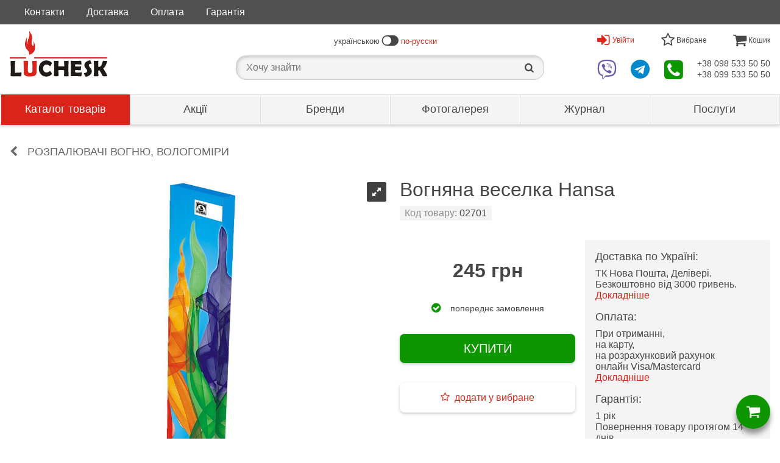

--- FILE ---
content_type: text/html; charset=UTF-8
request_url: https://kaminy.lutsk.ua/p02701-ognyennaya-raduga/
body_size: 155688
content:
     <!DOCTYPE html>
<html lang="uk" dir="ltr">
<head>
    


  
  
    <meta name="msvalidate.01" content="D6567EB6D7C1B1580D9C5CA407BD2A2B" />

    

    <script>
    (function(i,s,o,g,r,a,m){i['GoogleAnalyticsObject']=r;i[r]=i[r]||function(){
    (i[r].q=i[r].q||[]).push(arguments)},i[r].l=1*new Date();a=s.createElement(o),
    m=s.getElementsByTagName(o)[0];a.async=1;a.src=g;m.parentNode.insertBefore(a,m)
    })(window,document,'script','//www.google-analytics.com/analytics.js','ga');

    ga('create', 'UA-45706932-1', 'auto');
      ga('send', 'pageview');
    </script>

    <!-- Google tag (gtag.js) -->
    <script async src="https://www.googletagmanager.com/gtag/js?id=G-3LHGHPGPY5"></script>
    <script>
      window.dataLayer = window.dataLayer || [];
      function gtag(){dataLayer.push(arguments);}
      gtag('js', new Date());

      gtag('config', 'G-3LHGHPGPY5');
    </script>


    

  



    <meta charset="UTF-8">
    <title>
                                                Вогняна веселка Hansa, різнокольоровий вогонь в каміні – ціна, купити | LUCHESK
                        </title>
    <meta content="
                            Розфарбуйте полум'я в каміні незвичними кольорами за допомогою спеціального порошку «Вогняна веселка». Замовляйте доставку ➤ LUCHESK ☎ +380985335050, +380995335050
        " name="description">

        <meta property="og:site_name" content="LUCHESK">
    <meta property="og:type" content="article">
    <meta property="og:title" content="Вогняна веселка Hansa, різнокольоровий вогонь в каміні – ціна, купити | LUCHESK">

                    <meta property="og:image" content="https://kaminy.lutsk.ua/-/uploads/ru/00/00/14/36/original-876177315.jpg">

            <meta property="og:url" content="https://kaminy.lutsk.ua/p02701-ognyennaya-raduga/">
        <meta property="og:description" content="Розфарбуйте полум'я в каміні незвичними кольорами за допомогою спеціального порошку «Вогняна веселка». Замовляйте доставку ➤ LUCHESK ☎ +380985335050, +380995335050">

    <meta name="viewport" content="width=device-width, initial-scale=1.0">

            <link rel="canonical" href="https://kaminy.lutsk.ua/p02701-ognyennaya-raduga/" >

        <link rel="alternate" hreflang="uk" href="https://kaminy.lutsk.ua/p02701-ognyennaya-raduga/" >        <link rel="alternate" hreflang="ru" href="https://kamin.lutsk.ua/p02701-ognyennaya-raduga/" >                        <style>		/* luchesk-standard */
	*,
	*::before,
	*::after	{
		background-clip: padding-box;
		background-color: transparent;
		background-image: none;
		border: 0 solid transparent;
		border-collapse: collapse;
		border-image-width: 0;
		box-sizing: border-box;
		font-family: Verdana, Tahoma, Calibri, sans-serif;
		margin: 0;
		outline: 0 solid transparent;
		overflow-wrap: break-word;
		padding: 0;
		quotes: "«" "»" '"' '"';
		text-transform: none;
		vertical-align: top;
		word-wrap: break-word;
	}
	a	{
		color: rgb(70, 70, 70);
		text-decoration: none !important;
	}
	a:hover	{
		color: rgb(218, 36, 25);
	}
	body	{
		background-color: rgb(255, 255, 255);
		color: rgb(70, 70, 70);
		margin: 0 auto;
		min-height: 320px;
		min-width: 320px;
		overflow: auto;
		position: relative;
		transition: all .3s ease-out .1s;
		z-index: 0;
	}
	body[data-page-type='finish'],
	body[data-page-type='order']	{
		border-width: 0;
		margin: auto;
	}
	button	{
		cursor: pointer;
	}
	img	{
		height: auto;
		max-height: 100%;
		max-width: 100%;
		width: auto;
	}
	h1,
	h2,
	h3,
	h4,
	h5,
	h6	{
		font-size: 16px;
		font-weight: normal;
		padding: 0;
		margin: 0;
	}
	.text-center	{
		text-align: center;
	}
	@font-face {
		font-family: 'fontello';
		font-style: normal;
		font-weight: normal;
		src: url(/-/css/fonts/fontello.eot);
		src: url(/-/css/fonts/fontello.eot#iefix) format('embedded-opentype'),
			url(/-/css/fonts/fontello.woff2) format('woff2'),
			url(/-/css/fonts/fontello.woff) format('woff'),
			url(/-/css/fonts/fontello.ttf) format('truetype'),
			url(/-/css/fonts/fontello.svg#fontello) format('svg');
	}
	.fontello	{
		font-family: 'fontello';
	}
	@media (max-width: 1023px)	{
		body	{
			border-width: 1px 0;
			margin: 52px auto 0;
		}
		body.page-left-menu-open	{
			transition: all .5s ease-out .3s;
		}
	}
/* luchesk-standard */
/* form */
	form > .container	{
		padding: 0 16px;
	}
	form .header	{
		margin: 16px auto;
	}
	form .header .big-text	{
		font-size: 24px;
		margin: 16px auto;
	}
	form .header .middle-text	{
		font-size: 18px;
		margin: 16px auto;
	}
	form .form-block	{
		margin: 32px auto;
	}
	form .form-radio	{
		margin: 16px auto;
	}
	form .form-radio input.radio	{
		cursor: pointer;
		font-size: 16px;
		line-height: 24px;
		text-align: center;
		vertical-align: middle;
		width: 32px;
	}
	form .form-radio label	{
		cursor: pointer;
		line-height: 24px;
	}
	form .form-input	{
		margin: 32px auto;
	}
	form .form-input label	{
		cursor: pointer;
		display: block;
		margin: 0 0 4px;
	}
	form .form-input input.block	{
		background-color: rgb(255, 255, 255);
		border-color: rgb(224, 224, 224);
		border-width: 1px;
		display: block;
		font-size: 18px;
		line-height: 24px;
		padding: 4px 8px;
		width: 100%;
	}
	form .form-input select.block	{
		background-color: rgb(255, 255, 255);
		border-color: rgb(224, 224, 224);
		border-width: 1px;
		display: block;
		font-size: 18px;
		line-height: 24px;
		padding: 4px 8px;
		width: 100%;
	}
	form .form-input .input-telephone-code	{
		line-height: 24px;
		padding: 0 0 0 64px;
		position: relative;
	}
	form .form-input .input-telephone-code::before	{
		content: '+380 ';
		display: block;
		font-size: 18px;
		left: 0;
		padding: 5px 0;
		position: absolute;
	}
	form .form-input input.block:invalid	{
		border-color: rgb(255, 0, 0);
		box-shadow: none;
	}
	form .form-input input.block:focus	{
		border-color: rgb(13, 150, 0);
	}
	form .form-input select.block:invalid	{
		border-color: rgb(255, 0, 0);
		box-shadow: none;
	}
	form .form-input select.block:focus	{
		border-color: rgb(13, 150, 0);
	}
	form .form-input .input-error-text	{
		color: rgb(255, 0, 0);
		display: none;
		font-size: 14px;
		line-height: 20px;
		margin: 4px auto;
	}
	form .form-input[data-error-type='1'] > .input-error-text[data-error-type='1']	{
		display: block;
	}
	form .form-input .saved-data	{
		font-size: 18px;
		line-height: 24px;
	}
	form .form-textarea	{
		margin: 32px auto;
	}
	form .form-textarea label	{
		cursor: pointer;
		display: block;
		margin: 0 0 4px;
	}
	form .form-textarea textarea	{
		background-color: rgb(255, 255, 255);
		border-color: rgb(224, 224, 224);
		border-width: 1px;
		display: block;
		font-size: 18px;
		height: 120px;
		line-height: 24px;
		padding: 0 4px;
		width: 100%;
	}
	form .form-only-text-buttons	{
		background-color: rgb(255, 255, 255);
		border-color: rgb(244, 244, 244);
		border-width: 1px 0 0 0;
		bottom: 0;
		display: flex;
		flex-wrap: wrap;
		justify-content: flex-end;
		margin: 24px auto 0;
		padding: 8px 0;
	}
	form .form-only-text-buttons > button	{
		border-radius: 2px;
		cursor: pointer;
		flex: none;
		font-size: 14px;
		line-height: 36px;
		min-width: 64px;
		padding: 0 16px;
		overflow: hidden;
		white-space: nowrap;
	}
	form .form-flat-buttons > button.reset	{
		color: rgb(140, 140, 140);
	}
	form .form-flat-buttons > button.submit	{
		color: rgb(13, 150, 0);
	}
	form .form-flat-buttons	{
		display: flex;
		padding: 8px 0;
	}
	form .form-flat-buttons.right	{
		justify-content: flex-end;
	}
	form .form-flat-buttons > button	{
		border-radius: 2px;
		color: rgb(87, 127, 255);
		cursor: pointer;
		flex: none;
		font-size: 14px;
		line-height: 32px;
		margin: 0 8px;
		padding: 0 8px;
		overflow: hidden;
		text-align: center;
		white-space: nowrap;
	}
	form[data-form-state='edit'] *:not([data-form-state~='edit']),
	form[data-form-state='saved'] *:not([data-form-state~='saved'])	{
		display: none !important;
	}
/* form */
/* buttons */
	.button	{
		cursor: pointer;
	}
	.button.type1	{
		border-radius: 8px;
		box-shadow: 0 2px 5px 0 rgba(0, 0, 0, .2);
		display: block;
		font-size: 20px;
		line-height: 24px;
		margin: 32px auto;
		padding: 12px 24px;
		text-align: center;
		width: 100%;
	}
	.button.type1:hover	{
		box-shadow: 0 5px 12px 0 rgba(0, 0, 0, .2);
	}
	.button.type2	{
		border-radius: 4px;
		display: block;
		font-size: 16px;
		line-height: 24px;
		padding: 8px 16px;
		text-align: center;
		width: 100%;
	}
	.button.type3	{
		border-radius: 28px;
		box-shadow: 0 8px 8px rgba(0, 0, 0, .4);
		cursor: pointer;
		display: block;
		height: 56px;
		margin: auto;
		width: 56px;
		transition: all .3s linear 0s;
	}
	.button.type4	{
		border-radius: 4px;
		display: inline-block;
		font-size: 14px;
		line-height: 24px;
		padding: 8px 16px;
		text-align: center;
	}
	.button.facebook	{
		background-color: rgb(59, 89, 153);
		color: rgb(255, 255, 255);
	}
	.button.google	{
		background-color: rgb(215, 45, 32);
		color: rgb(255, 255, 255);
	}
	.button.green	{
		background-color: rgb(14, 150, 0);
		color: rgb(255, 255, 255);
	}
	.button.green:hover	{
		background-color: rgb(15, 165, 0);
		color: rgb(255, 255, 255);
	}
	.button.white	{
		background-color: rgb(255, 255, 255);
		color: rgb(218, 36, 25);
	}
	.button.white:hover	{
		background-color: rgb(244, 244, 244);
	}
/* buttons */
/* body > header */
	body > header	{
		position: relative;
		z-index: 100;
	}
	[data-page-type='finish'] > header,
	[data-page-type='order'] > header	{
		text-align: center;
	}
	[data-page-type='finish'] > header > .logo,
	[data-page-type='order'] > header > .logo	{
		background-color: rgb(255, 255, 255);
		background-image: url(/-/img/luchesk-logo-big.svg);
		background-position: 50% 50%;
		background-repeat: no-repeat;
		background-size: 160px auto;
		display: block;
		height: 96px;
		margin: auto;
		width: 160px;
	}
	body > header > .zero{
		background-color: rgb(80, 80, 80);
	}
	body > header > .zero > .container	{
		margin: 0 auto;
		max-width: 1280px;
	}
	body > header > .first{
		background-color: rgb(255, 255, 255);
		left: 0;
		position: relative;
		right: 0;
		top: 0;
		z-index: 2;
	}
	body > header > .first > .container	{
		align-items: center;
		display: flex;
		justify-content: space-between;
		margin: 0 auto;
		max-width: 1280px;
		text-align: center;
	}
	body > header > .first > .container > .left	{
		align-items: center;
		display: flex;
	}
	body > header > .first > .container > .centre > .top	{
		align-items: center;
		display: flex;
		font-size: 13px;
		justify-content: center;
		height: 48px;
	}
	body > header > .first > .container > .centre > .bottom	{
		align-items: center;
		justify-content: center;
		height: 48px;
		position: relative;
	}
	body > header > .first > .container > .centre .icon-switch-left	{
		transform: rotateY(180deg);
	}
	body > header > .first > .container > .centre .icon-switch-left::before	{
		content: '\f205';
		font-family: 'fontello';
		vertical-align: middle;
	}
	body > header > .first > .container > .centre .icon-switch-right::before	{
		content: '\f205';
		font-family: 'fontello';
		vertical-align: middle;
	}
	body > header > .first > .container > .centre .icon-switch-left::before,
	body > header > .first > .container > .centre .icon-switch-right::before	{
		font-size: 24px;
		padding: 0 4px;
	}
	body > header > .first > .container > .centre .text.left	{
		text-align: left;
	}
	body > header > .first > .container > .centre .text.right	{
		text-align: right;
	}
	body > header > .first > .container > .centre a.text	{
		color: rgb(218, 36, 25);
	}
	body > header > .first > .container > .right .menu > .switch	{
		height: 48px;
		line-height: 48px;
	}
	body > header > .first > .container > .right .menu > .items	{
		background-color: rgb(204, 204, 204);
		box-shadow: 0 5px 8px 0 rgba(0, 0, 0, .2);
		display: none;
		max-height: calc(100vh - 53px);
		min-width: 320px;
		max-width: 480px;
		overflow: auto;
		position: absolute;
		right: 0;
		text-align: left;
		z-index: 5;
	}
	body > header > .first > .container > .right .menu[data-present]:hover > .switch::before,
	body > header > .first > .container > .right .menu[data-present]:hover > .switch::after	{
		border-width: 0 6px 6px;
		content: '';
		display: block;
		left: 0;
		margin: auto;
		position: absolute;
		right: 0;
		width: 0;
	}
	body > header > .first > .container > .right .menu[data-present]:hover > .switch::before	{
		bottom: 0;
		border-bottom-color: rgb(204, 204, 204);
		z-index: 2;
	}
	body > header > .first > .container > .right .menu[data-present]:hover > .switch::after	{
		bottom: -1px;
		border-bottom-color: rgb(255, 255, 255);
		z-index: 6;
	}
	body > header > .first > .container > .right .menu:hover > .items	{
		display: block;
	}
	body > header > .first > .container > .right > .top	{
		align-items: center;
		display: flex;
		justify-content: space-between;
	}
	body > header > .first > .container > .right > .top > .user > .switch	{
		align-items: center;
		color: rgb(218, 36, 25);
		cursor: pointer;
		display: none;
		font-size: 12px;
		position: relative;
		text-align: center;
	}
	body > header > .first > .container > .right > .top > .user:hover > .switch::after	{
		border-bottom-color: rgb(244, 244, 244);
	}
	body > header > .first > .container > .right > .top > .user > .switch > .icon	{
		margin: 0 4px 0 0;
	}
	body > header > .first > .container > .right > .top > .user > .switch > .icon::before	{
		font-family: 'fontello';
		font-size: 24px;
	}
	body > header > .first > .container > .right > .top > .user > .items	{
		display: none;
	}
	body > header > .first > .container > .right > .top > .user[data-user='logged'] > .switch[data-user='logged']	{
		display: flex;
	}
	body > header > .first > .container > .right > .top > .user[data-user='logged'] > .switch[data-user='logged'] > .icon.font::before	{
		content: '\f2be';
	}
	body > header > .first > .container > .right > .top > .user[data-user='logged'] > .switch[data-user='logged'] > .icon.avatar	{
		background-position: 50% 50%;
		background-repeat: no-repeat;
		background-size: contain;
		border-radius: 24px;
		height: 32px;
		overflow: hidden;
		width: 32px;
	}
	body > header > .first > .container > .right > .top > .user[data-user='logged']:hover > .items[data-user='logged']	{
		display: block;
	}
	body > header > .first > .container > .right > .top > .user[data-user='logged'] > .items[data-user='logged'] > .item	{
		background-color: rgb(255, 255, 255);
		display: block;
		font-size: 16px;
		margin: 1px;
	}
	body > header > .first > .container > .right > .top > .user[data-user='logged'] > .items[data-user='logged'] > .user-name	{
		background-color: rgb(244, 244, 244);
		padding: 16px;
	}
	body > header > .first > .container > .right > .top > .user[data-user='logged'] > .items[data-user='logged'] > .link	{
		line-height: 48px;
		padding: 0 16px;
	}
	body > header > .first > .container > .right > .top > .user[data-user='logged'] > .items[data-user='logged'] > .left-icon	{
		padding: 0 16px 0 64px;
		position: relative;
	}
	body > header > .first > .container > .right > .top > .user[data-user='logged'] > .items[data-user='logged'] > .left-icon::before	{
		bottom: 0;
		display: block;
		font-family: 'fontello';
		font-size: 24px;
		font-style: normal;
		height: 48px;
		left: 0;
		line-height: 48px;
		margin: auto;
		position: absolute;
		text-align: center;
		top: 0;
		width: 48px;
	}
	body > header > .first > .container > .right > .top > .user[data-user='logged'] > .items[data-user='logged'] > .left-icon.profile::before	{
		content: '\e81a';
	}
	body > header > .first > .container > .right > .top > .user[data-user='logged'] > .items[data-user='logged'] > .left-icon.profits::before	{
		content: '\e81e';
	}
	body > header > .first > .container > .right > .top > .user[data-user='logged'] > .items[data-user='logged'] > .left-icon.bookmarks::before	{
		content: '\e802';
	}
	body > header > .first > .container > .right > .top > .user[data-user='logged'] > .items[data-user='logged'] > .left-icon.history::before	{
		content: '\f1da';
	}
	body > header > .first > .container > .right > .top > .user[data-user='logged'] > .items[data-user='logged'] > .left-icon.response::before	{
		content: '\f0e5';
	}
	body > header > .first > .container > .right > .top > .user[data-user='logged'] > .items[data-user='logged'] > .left-icon.exit::before	{
		content: '\e818';
	}
	body > header > .first > .container > .right > .top > .user[data-user='logged'] > .items[data-user='logged'] > .item > .title	{
		font-size: 16px;
		line-height: 48px;
	}
	body > header > .first > .container > .right > .top > .user[data-user='not-logged'] > .switch[data-user='not-logged']	{
		display: flex;
	}
	body > header > .first > .container > .right > .top > .user[data-user='not-logged'] > .switch[data-user='not-logged'] > .icon::before	{
		content: '\e817';
	}
	body > header > .first > .container > .right > .top > .user[data-user='not-logged'] > .items[data-user='not-logged']	{
		background-color: rgb(244, 244, 244);
		border-color: rgb(204, 204, 204);
		border-width: 1px;
		max-width: 320px;
		padding: 0 16px;
	}
	body > header > .first > .container > .right > .top > .user[data-user='not-logged']:hover > .items[data-user='not-logged']	{
		display: block;
	}
	body > header > .first > .container > .right > .top > .user[data-user='not-logged'] > .items[data-user='not-logged'] .text	{
		font-size: 24px;
		margin: 32px auto;
	}
	body > header > .first > .container > .right > .top > .bookmarks > .switch	{
		font-size: 12px;
		position: relative;
		text-align: center;
	}
	body > header > .first > .container > .right > .top > .bookmarks[data-present] > .switch	{
		color: rgb(218, 36, 25);
		cursor: pointer;
	}
	body > header > .first > .container > .right > .top > .bookmarks > .switch > .icon::before	{
		content: '\e802';
		font-family: 'fontello';
		font-size: 24px;
	}
	body > header > .first > .container > .right > .top > .bookmarks[data-present] > .switch > .icon::before	{
		content: '\e801';
		font-family: 'fontello';
		font-size: 24px;
	}
	body > header > .first > .container > .right > .top > .bookmarks > .items > .item	{
		background-color: rgb(255, 255, 255);
		display: block;
		margin: 1px;
	}
	body > header > .first > .container > .right > .top > .bookmarks > .items > .item.bookmark	{
		align-items: center;
		display: flex;
		font-size: 14px;
		justify-content: flex-end;
		padding: 0;
	}
	body > header > .first > .container > .right > .top > .bookmarks > .items > .item.bookmark > .name	{
		padding: 8px;
		text-align: left;
		width: 100%;
	}
	body > header > .first > .container > .right > .top > .bookmarks > .items > .item.bookmark > .price	{
		flex: none;
		line-height: 48px;
		overflow: hidden;
		text-align: right;
		white-space: nowrap;
		width: 100px;
	}
	body > header > .first > .container > .right > .top > .bookmarks > .items > .item.bookmark > .delete	{
		color: rgb(218, 36, 25);
		cursor: pointer;
		flex: none;
		font-size: 18px;
		height: 48px;
		line-height: 48px;
		text-align: center;
		width: 48px;
	}
	body > header > .first > .container > .right > .top > .bookmarks > .items > .item.link > .link	{
		color: rgb(218, 36, 25);
		display: block;
		font-size: 14px;
		line-height: 48px;
		text-align: center;
	}
	body > header > .first > .container > .right > .top > .bookmarks > .items > .item.link > .link::before	{
		content: '\e814';
		font-family: 'fontello';
		font-size: 16px;
		font-style: normal;
		margin: 0 4px 0 0;
		vertical-align: middle;
	}
	body > header > .first > .container > .right > .top > .basket > .switch	{
		font-size: 12px;
		position: relative;
		text-align: center;
	}
	body > header > .first > .container > .right > .top > .basket[data-present] > .switch	{
		color: rgb(218, 36, 25);
		cursor: pointer;
	}
	body > header > .first > .container > .right > .top > .basket > .switch > .icon::before	{
		content: '\e803';
		font-family: 'fontello';
		font-size: 24px;
	}
	body > header > .first > .container > .right > .top > .basket > .items > .item	{
		background-color: rgb(255, 255, 255);
		display: block;
		margin: 1px;
	}
	body > header > .first > .container > .right > .top > .basket > .items > .item.product	{
		align-items: center;
		display: flex;
		font-size: 14px;
		justify-content: flex-end;
		padding: 0;
	}
	body > header > .first > .container > .right > .top > .basket > .items > .item.product > .name	{
		padding: 8px;
		text-align: left;
		width: 100%;
	}
	body > header > .first > .container > .right > .top > .basket > .items > .item.product > .number	{
		flex: none;
		line-height: 48px;
		text-align: right;
		width: 48px;
	}
	body > header > .first > .container > .right > .top > .basket > .items > .item.product > .times	{
		flex: none;
		line-height: 48px;
		text-align: center;
		width: 24px;
	}
	body > header > .first > .container > .right > .top > .basket > .items > .item.product > .price	{
		flex: none;
		line-height: 48px;
		overflow: hidden;
		padding: 0 8px 0 0;
		text-align: right;
		white-space: nowrap;
		width: 100px;
	}
	body > header > .first > .container > .right > .top > .basket > .items > .item.amount	{
		display: flex;
		font-size: 18px;
		justify-content: space-between;
		line-height: 48px;
		padding: 0 8px;
	}
	body > header > .first > .container > .right > .top > .basket > .items > .item.links	{
		align-items: center;
		display: flex;
		justify-content: space-between;
		padding: 8px;
	}
	body > header > .first > .container > .right > .top > .basket > .items > .item.links > .link	{
		color: rgb(218, 36, 25);
		cursor: pointer;
		font-size: 14px;
		line-height: 32px;
	}
	body > header > .first > .container > .right > .top > .basket > .items > .item.links > .link::before	{
		content: '\e80c';
		color: rgb(218, 36, 25);
		font-family: 'fontello';
		font-style: normal;
		margin: 0 4px 0 0;
	}
	body > header > .first > .container > .right > .bottom	{
		align-items: center;
		cursor: pointer;
		display: flex;
		justify-content: space-between;
	}
	body > header > .first > .container > .right > .bottom > .viber > .icon	{
		position: relative;
		text-align: center;
	}
	body > header > .first > .container > .right > .bottom > .viber > .icon::before	{
		color: rgb(103, 92, 168);
		content: '\f409';
		display: block;
		font-family: 'fontello';
		font-size: 32px;
	}
	body > header > .first > .container > .right > .bottom > .telegram > .icon	{
		position: relative;
		text-align: center;
	}
	body > header > .first > .container > .right > .bottom > .telegram > .icon::before	{
		color: rgb(0, 136, 204);
		content: '\f2c6';
		display: block;
		font-family: 'fontello';
		font-size: 32px;
	}
	body > header > .first > .container > .right > .bottom > .contacts > .switch	{
		position: relative;
		text-align: center;
	}
	body > header > .first > .container > .right > .bottom > .contacts > .switch > .icon::before	{
		color: rgb(13, 150, 0);
		content: '\f098';
		font-family: 'fontello';
		font-size: 36px;
	}
	body > header > .first > .container > .right > .bottom > .contacts > .items > .item	{
		background-color: rgb(255, 255, 255);
		display: block;
		line-height: 48px;
		margin: 1px;
		padding: 0 48px 0 16px;
		position: relative;
	}
	body > header > .first > .container > .right > .bottom > .contacts > .items > .item::after	{
		bottom: 0;
		display: block;
		font-family: 'fontello';
		font-size: 24px;
		font-style: normal;
		height: 48px;
		line-height: 48px;
		margin: auto;
		position: absolute;
		right: 0;
		text-align: center;
		top: 0;
		width: 48px;
	}
	body > header > .first > .container > .right > .bottom > .contacts > .items > .item.tel::after	{
		color: rgb(13, 150, 0);
		content: '\e81f';
	}
	body > header > .first > .container > .right > .bottom > .contacts > .items > .item.viber::after	{
		color: rgb(103, 92, 168);
		content: '\f409';
	}
	body > header > .first > .container > .right > .bottom > .contacts > .items > .item.telegram::after	{
		color: rgb(0, 136, 204);
		content: '\f2c6';
	}
	body > header > .first > .container > .right > .bottom > .contacts > .items > .item.skype::after	{
		color: rgb(18, 165, 244);
		content: '\e819';
	}
	body > header > .first > .container > .right > .bottom > .phones > .phone > a	{
		font-size: 14px;
	}
	body > header > [data-layer-type="on-demand-authorization"] > .content > .text	{
		font-size: 24px;
		margin: 32px auto;
	}
	body > header > [data-layer-type="on-demand-authorization"] > .content > form > *	{
		display: none;
	}
	body > header > [data-layer-type="on-demand-authorization"] > .content > form > .text	{
		font-size: 24px;
		margin: 32px auto;
	}
	body > header > [data-layer-type="on-demand-authorization"] > .content > form[data-form-state="email-was-sending"] > [data-form-state="email-was-sending"],
	body > header > [data-layer-type="on-demand-authorization"] > .content > form[data-form-state="email-was-not-sending"] > [data-form-state="email-was-not-sending"]	{
		display: block;
	}
	@media (max-width: 1023px)	{
		body > header .desktop	{
			display: none;
		}
		body > header > .zero	{
			display: none;
		}
		body > header > .first	{
			border-color: rgb(224, 224, 224);
			border-width: 0 0 1px 0;
			position: fixed;
			box-shadow: 0 2px 5px 0 rgba(0, 0, 0, .2);
		}
		body > header > .first > .container	{
			height: 52px;
		}
		body > header > .first > .container > .left	{
			width: 52px;
			text-align: center;
		}
		body > header > .first > .container > .left > .switch	{
			background-color: rgb(218, 36, 25);
			color: rgb(255, 255, 255);
			cursor: pointer;
			line-height: 52px;
			text-align: center;
			width: 52px;
		}
		body > header > .first > .container > .left > .switch::before	{
			content: '\e800';
			font-family: 'fontello';
			font-size: 32px;
		}
		body > header > .first > .container > .left > .logo	{
			display: none;
		}
		body > header > .first > .container > .centre	{
			width: calc( (100% - 104px) / 3);
		}
		body > header > .first > .container > .centre > .top	{
			display: none;
		}
		body > header > .first > .container > .centre > .bottom	{
			height: 52px;
		}
		body.search-active > header > .first > .container > .centre > .bottom > .search-container	{
			background-color: rgb(255, 255, 255);
			left: 0;
			position: fixed;
			right: 0;
			top: 0;
			z-index: 4;
		}
		body > header > .first > .container > .centre > .bottom > .search-container > .switch	{
			cursor: pointer;
			font-size: 24px;
			height: 52px;
			line-height: 52px;
			margin: auto;
			width: 52px;
		}
		body.search-active > header > .first > .container > .centre > .bottom > .search-container > .switch	{
			display: none;
		}
		body > header > .first > .container > .centre > .bottom > .search-container > .switch::after	{
			content: '\e824';
			font-family: 'fontello';
			font-size: 24px;
		}
		body > header > .first > .container > .centre > .bottom > .search-container > .input-block	{
			display: none;
			padding: 2px 48px;
			position: relative;
		}
		body.search-active > header > .first > .container > .centre > .bottom > .search-container > .input-block	{
			display: block;
		}
		body > header > .first > .container > .centre > .bottom > .search-container > .input-block > .close-search	{
			bottom: 0;
			cursor: pointer;
			height: 48px;
			left: 0;
			line-height: 48px;
			position: absolute;
			top: 2px;
			width: 48px;
		}
		body > header > .first > .container > .centre > .bottom > .search-container > .input-block > .close-search::before	{
			color: rgb(140, 140, 140);
			content: '\e806';
			font-family: 'fontello';
			font-size: 18px;
			height: 48px;
			line-height: 48px;
			margin: auto;
			width: 48px;
		}
		body > header > .first > .container > .centre > .bottom > .search-container > .input-block > input	{
			font-size: 16px;
			height: 48px;
			line-height: 48px;
			width: 100%;
		}
		body > header > .first > .container > .centre > .bottom > .search-container > .result-block	{
			display: none;
		}
		body.search-active > header > .first > .container > .centre > .bottom > .search-container > .result-block	{
			display: block;
		}
		body > header > .first > .container > .centre > .bottom > .search-container > .result-block > .items > .item	{
			cursor: pointer;
			line-height: 24px;
			padding: 12px 0 12px 48px;
			position: relative;
			text-align: left;
		}
		body > header > .first > .container > .centre > .bottom > .search-container > .result-block > .items > .item.group::before	{
			bottom: 0;
			color: rgb(140, 140, 140);
			content: '\e833';
			font-family: 'fontello';
			font-size: 18px;
			height: 48px;
			left: 0;
			line-height: 48px;
			margin: auto;
			position: absolute;
			text-align: center;
			top: 0;
			width: 48px;
		}
		body > header > .first > .container > .centre > .bottom > .search-container > .result-block > .items > .item.keyword::before	{
			bottom: 0;
			color: rgb(140, 140, 140);
			content: '\e824';
			font-family: 'fontello';
			font-size: 18px;
			height: 48px;
			left: 0;
			line-height: 48px;
			margin: auto;
			position: absolute;
			text-align: center;
			top: 0;
			width: 48px;
		}
		body.search-active > header > .first > .container > .centre > .bottom > .shadow-layer	{
			background-color: rgba(0, 0, 0, .4);
			bottom: 0;
			cursor: pointer;
			left: 0;
			position: fixed;
			right: 0;
			top: 0;
			width: 100%;
			z-index: 3;
		}
		body > header > .first > .container > .right	{
			display: flex;
			height: 52px;
			justify-content: flex-end;
			width: calc((100% - 104px) / 3 * 2 + 52px);
		}
		body > header > .first > .container > .right .menu > .switch	{
			height: 52px;
			line-height: 52px;
			margin: auto;
			width: 52px;
		}
		body > header > .first > .container > .right > .top	{
			width: calc(100% - 52px);
		}
		body > header > .first > .container > .right > .top > .bookmarks	{
			width: 50%;
		}
		body > header > .first > .container > .right > .top > .basket	{
			width: 50%;
		}
		body > header > .first > .container > .right > .bottom	{
			justify-content: flex-end;
			width: 52px;
		}
		body > header > .first > .container > .right > .bottom > .viber	{
			display: none;
		}
		body > header > .first > .container > .right > .bottom > .telegram	{
			display: none;
		}
		body > header > .first > .container > .right > .bottom > .contacts > .items	{
			top: 52px;
		}
		body > header > .first > .container > .right > .bottom > .phones	{
			display: none;
		}
		body > header > .second	{
			background-color: rgb(255, 255, 255);
			border-width: 0 4px 0 0;
			border-image: linear-gradient(to right, rgba(0, 0, 0, .3), rgba(0, 0, 0, 0)) 0 100%;
			bottom: 0;
			display: block;
			left: -320px;
			max-width: calc(100vw - 32px);
			overflow:auto;
			position: fixed;
			top: 0;
			transition: all .3s ease-out .1s;
			width: 320px;
			z-index: 10;
		}
		body > header > .second > .top-line	{
			border-color: rgb(224, 224, 224);
			border-width: 0 0 1px;
			height: 53px;
			padding: 0 128px 0 16px;
			position: relative;
		}
		body > header > .second > .top-line > .logo	{
			background-color: rgb(255, 255, 255);
			background-image: url(/-/img/luchesk-logo-small.svg);
			background-position: 0% 50%;
			background-repeat: no-repeat;
			background-size: 70% auto;
			display: block;
			height: 52px;
			max-width: 160px;
			position: static;
		}
		body > header > .second > .menu.help > .switch,
		body > header > .second > .menu.language > .switch	{
			height: 52px;
			min-width: 48px;
			position: absolute;
			text-align: center;
			top: 0;
		}
		body > header > .second > .menu.help[data-present] > .switch,
		body > header > .second > .menu.language[data-present] > .switch	{
			color: rgb(218, 36, 25);
			cursor: pointer;
		}
		body > header > .second > .menu.help > .switch	{
			right: 64px;
		}
		body > header > .second[data-menu-opened='help'] > .menu.help > .switch	{
			border-color: rgb(218, 36, 25);
			border-width: 0 0 3px 0;
		}
		body > header > .second > .menu.help > .switch > .icon::before	{
			bottom: 0;
			content: '\e80b';
			font-family: 'fontello';
			font-size: 24px;
			left: 0;
			line-height: 52px;
			margin: auto;
			position: absolute;
			right: 0;
			top: 0;
		}
		body > header > .second > .menu.help .items	{
			border-color: rgb(224, 224, 224);
			border-width: 0 0 1px;
			display: none;
		}
		body > header > .second[data-menu-opened='help'] > .menu.help > .items	{
			display: block;
		}
		body > header > .second > .menu.help > .items > .link	{
			background-color: rgb(244, 244, 244);
			font-size: 16px;
			line-height: 48px;
			padding: 0 16px;
		}
		body > header > .second > .menu.help > .items > .left-icon	{
			padding: 0 16px 0 64px;
			position: relative;
		}
		body > header > .second > .menu.help > .items > .left-icon::before	{
			bottom: 0;
			display: block;
			font-family: 'fontello';
			font-size: 24px;
			font-style: normal;
			height: 48px;
			left: 16px;
			line-height: 48px;
			margin: auto;
			position: absolute;
			text-align: center;
			top: 0;
			width: 32px;
		}
		body > header > .second > .menu.help > .items > .left-icon.payment::before	{
			content: '\e81e';
		}
		body > header > .second > .menu.help > .items > .left-icon.delivery::before	{
			content: '\e81d';
		}
		body > header > .second > .menu.help > .items > .left-icon.warranty::before	{
			content: '\f132';
		}
		body > header > .second > .menu.language > .switch	{
			color: rgb(218, 36, 25);
			line-height: 52px;
			right: 0;
			width: 64px;
		}
		body > header > .second > .menu.user > .switch	{
			align-items: center;
			border-color: rgb(224, 224, 224);
			border-width: 0 0 1px;
			color: rgb(218, 36, 25);
			cursor: pointer;
			display: none;
			height: 53px;
			line-height: 52px;
			padding: 0 41px 0 16px;
			position: relative;
		}
		body > header > .second > .menu.user[data-user='logged'] > .switch[data-user='logged'],
		body > header > .second > .menu.user[data-user='not-logged'] > .switch[data-user='not-logged']	{
			display: flex;
		}
		body > header > .second > .menu.user > .switch::after	{
			bottom: 0;
			color: rgb(70, 70, 70);
			content: '\f107';
			font-family: 'fontello';
			height: 32px;
			line-height: 32px;
			margin: auto;
			position: absolute;
			right: 16px;
			text-align: right;
			top: 0;
		}
		body > header > .second[data-menu-opened='user'] > .menu.user > .switch::after	{
			content: '\f106';
		}
		body > header > .second > .menu.user > .switch > .icon	{
			width: 48px;
		}
		body > header > .second > .menu.user > .switch[data-user='not-logged'] > .icon::before	{
			content: '\e817';
			font-family: 'fontello';
			font-size: 24px;
		}
		body > header > .second > .menu.user > .switch[data-user='logged'] > .icon.font::before	{
			content: '\f2be';
			font-family: 'fontello';
			font-size: 24px;
		}
		body > header > .second > .menu.user > .switch > .icon.avatar	{
			background-position: 50% 50%;
			background-repeat: no-repeat;
			background-size: contain;
			border-radius: 24px;
			height: 40px;
			margin-right: 8px;
			overflow: hidden;
			width: 40px;
		}
		body > header > .second > .menu.user > .switch > .user-name	{
			overflow: hidden;
			white-space: nowrap;
		}
		body > header > .second > .menu.user .items	{
			border-color: rgb(224, 224, 224);
			border-width: 0 0 1px;
			display: none;
		}
		body > header > .second[data-menu-opened='user'] > .menu.user[data-user='logged'] > .items[data-user='logged']	{
			display: block;
		}
		body > header > .second[data-menu-opened='user'] > .menu.user[data-user='not-logged'] > .items[data-user='not-logged']	{
			background-color: rgb(244, 244, 244);
			border-color: transparent transparent rgb(224, 224, 224);
			border-width: 1px;
			display: block;
			padding: 0 16px;
		}
		body > header > .second[data-menu-opened='user'] > .menu.user[data-user='not-logged'] > .items[data-user='not-logged'] .text	{
			font-size: 24px;
			margin: 32px auto;
		}
		body > header > .second > .menu.user > .items[data-user='logged'] > .link	{
			background-color: rgb(244, 244, 244);
			line-height: 48px;
			padding: 0 16px;
		}
		body > header > .second > .menu.user > .items[data-user='logged'] > .left-icon	{
			padding: 0 16px 0 64px;
			position: relative;
		}
		body > header > .second > .menu.user > .items[data-user='logged'] > .left-icon::before	{
			bottom: 0;
			display: block;
			font-family: 'fontello';
			font-size: 24px;
			font-style: normal;
			height: 48px;
			left: 16px;
			line-height: 48px;
			margin: auto;
			position: absolute;
			text-align: center;
			top: 0;
			width: 32px;
		}
		body > header > .second > .menu.user > .items[data-user='logged'] > .left-icon.profile::before	{
			content: '\e81a';
		}
		body > header > .second > .menu.user > .items[data-user='logged'] > .left-icon.profits::before	{
			content: '\e81e';
		}
		body > header > .second > .menu.user > .items[data-user='logged'] > .left-icon.bookmarks::before	{
			content: '\e802';
		}
		body > header > .second > .menu.user > .items[data-user='logged'] > .left-icon.history::before	{
			content: '\f1da';
		}
		body > header > .second > .menu.user > .items[data-user='logged'] > .left-icon.response::before	{
			content: '\f0e5';
		}
		body > header > .second > .menu.user > .items[data-user='logged'] > .left-icon.exit::before	{
			content: '\e818';
		}
		body > header > .second > .menu.main{
			background-color: rgb(255, 255, 255);
		}
		body > header > .second > .menu.main > .items .link:hover,
		body > header > .second > .menu.main > .items .name:hover	{
			background-color: rgb(244, 244, 244);
		}
		body > header > .second > .menu.main > .items > .item	{
			border-color: rgb(224, 224, 224);
			border-width: 0 0 1px;
		}
		body > header > .second > .menu.main > .items > .item > .name	{
			padding: 16px 25px 16px 64px;
			position: relative;
		}
		body > header > .second > .menu.main > .items > .item > .name::before	{
			bottom: 0;
			color: rgb(140, 140, 140);
			font-family: 'fontello';
			font-size: 24px;
			height: 48px;
			line-height: 48px;
			margin: auto;
			position: absolute;
			left: 16px;
			text-align: right;
			top: 0;
		}
		body > header > .second > .menu.main > .items > .item[data-main-menu-item='catalogue'] > .name::before	{
			content: '\e833';
		}
		body > header > .second > .menu.main > .items > .item[data-main-menu-item='actions'] > .name::before	{
			content: '\e827';
		}
		body > header > .second > .menu.main > .items > .item[data-main-menu-item='brands'] > .name::before	{
			content: '\f27e';
		}
		body > header > .second > .menu.main > .items > .item[data-main-menu-item='gallery'] > .name::before	{
			content: '\e826';
		}
		body > header > .second > .menu.main > .items > .item[data-main-menu-item='journal'] > .name::before	{
			content: '\e834';
		}
		body > header > .second > .menu.main > .items > .item[data-main-menu-item='services'] > .name::before	{
			content: '\e835';
		}
		body > header > .second > .menu.main > .items > .item > .name::after	{
			bottom: 0;
			content: '\f107';
			font-family: 'fontello';
			height: 48px;
			line-height: 48px;
			margin: auto;
			position: absolute;
			right: 16px;
			text-align: right;
			top: 0;
		}
		body > header > .second > .menu.main > .items > .item > .items	{
			background-color: rgb(224, 224, 224);
			display: none;
		}
		body > header > .second > .menu.main > .items > .item > .items > .item	{
			background-color: rgb(255, 255, 255);
			margin: 1px 0;
		}
		body > header > .second > .menu.main > .items > .item > .items > .item > .items	{
			display: none;
		}
		body > header > .second > .menu.main > .items > .item > .items > .link	{
			display: block;
			padding: 16px 16px 16px 16px;
			position: relative;
		}
		body > header > .second > .menu.main > .items > .item > .items > .item > .name	{
			padding: 16px 25px 16px 16px;
			position: relative;
		}
		body > header > .second > .menu.main > .items > .item[data-main-menu-item='catalogue'] > .name::after	{
			bottom: 0;
			content: '\f107';
			font-family: 'fontello';
			height: 48px;
			line-height: 48px;
			margin: auto;
			position: absolute;
			right: 16px;
			text-align: right;
			top: 0;
		}
		body > header > .second > .menu.main > .items > .item[data-main-menu-item='catalogue'] > .items > .item > .name	{
			padding: 16px 25px 16px 16px;
			position: relative;
		}
		body > header > .second > .menu.main > .items > .item[data-main-menu-item='catalogue'] > .items > .item > .name::after	{
			bottom: 0;
			content: '\f107';
			font-family: 'fontello';
			height: 32px;
			line-height: 32px;
			margin: auto;
			position: absolute;
			right: 16px;
			text-align: right;
			top: 0;
		}
		body > header > .second > .menu.main > .items > .item[data-main-menu-item='catalogue'] > .items .items .name	{
			padding-left: 57px;
		}
		body > header > .second > .menu.main > .items > .item[data-main-menu-item='catalogue'] > .items .items .items .name	{
			padding-left: 73px;
		}
		body > header > .second > .menu.main > .items > .item[data-main-menu-item='catalogue'] > .items .items .items .items .name	{
			padding-left: 89px;
		}
		body > header > .second > .menu.main > .items > .item[data-main-menu-item='catalogue'] > .items .name::after	{
			bottom: 0;
			content: '\e804';
			font-family: 'fontello';
			height: 32px;
			line-height: 32px;
			margin: auto;
			position: absolute;
			right: 16px;
			text-align: right;
			top: 0;
		}
		body > header > .second > .menu.main > .items > .item[data-main-menu-item='catalogue'] > .items > .item > .items > .link	{
			display: block;
			padding: 16px 16px 16px 38px;
			position: relative;
		}
		body > header > .second > .menu.main > .items > .item[data-main-menu-item='catalogue'] > .items > .item > .items > .link::before	{
			bottom: 0;
			color: rgb(218, 36, 25);
			content: '\e813';
			font-family: 'fontello';
			height: 32px;
			left: 16px;
			line-height: 32px;
			margin: auto;
			position: absolute;
			text-align: left;
			top: 0;
		}
		body > header > .second > .menu.main .items[data-opened-node-id='1'] > .item:nth-child(1) > .items,
		body > header > .second > .menu.main .items[data-opened-node-id='2'] > .item:nth-child(2) > .items,
		body > header > .second > .menu.main .items[data-opened-node-id='3'] > .item:nth-child(3) > .items,
		body > header > .second > .menu.main .items[data-opened-node-id='4'] > .item:nth-child(4) > .items,
		body > header > .second > .menu.main .items[data-opened-node-id='5'] > .item:nth-child(5) > .items,
		body > header > .second > .menu.main .items[data-opened-node-id='6'] > .item:nth-child(6) > .items,
		body > header > .second > .menu.main .items[data-opened-node-id='7'] > .item:nth-child(7) > .items,
		body > header > .second > .menu.main .items[data-opened-node-id='8'] > .item:nth-child(8) > .items,
		body > header > .second > .menu.main .items[data-opened-node-id='9'] > .item:nth-child(9) > .items,
		body > header > .second > .menu.main .items[data-opened-node-id='10'] > .item:nth-child(10) > .items,
		body > header > .second > .menu.main .items[data-opened-node-id='11'] > .item:nth-child(11) > .items,
		body > header > .second > .menu.main .items[data-opened-node-id='12'] > .item:nth-child(12) > .items,
		body > header > .second > .menu.main .items[data-opened-node-id='13'] > .item:nth-child(13) > .items,
		body > header > .second > .menu.main .items[data-opened-node-id='14'] > .item:nth-child(14) > .items,
		body > header > .second > .menu.main .items[data-opened-node-id='15'] > .item:nth-child(15) > .items,
		body > header > .second > .menu.main .items[data-opened-node-id='16'] > .item:nth-child(16) > .items,
		body > header > .second > .menu.main .items[data-opened-node-id='17'] > .item:nth-child(17) > .items,
		body > header > .second > .menu.main .items[data-opened-node-id='18'] > .item:nth-child(18) > .items,
		body > header > .second > .menu.main .items[data-opened-node-id='19'] > .item:nth-child(19) > .items,
		body > header > .second > .menu.main .items[data-opened-node-id='20'] > .item:nth-child(21) > .items,
		body > header > .second > .menu.main .items[data-opened-node-id='21'] > .item:nth-child(21) > .items,
		body > header > .second > .menu.main .items[data-opened-node-id='22'] > .item:nth-child(22) > .items,
		body > header > .second > .menu.main .items[data-opened-node-id='23'] > .item:nth-child(23) > .items,
		body > header > .second > .menu.main .items[data-opened-node-id='24'] > .item:nth-child(24) > .items,
		body > header > .second > .menu.main .items[data-opened-node-id='25'] > .item:nth-child(25) > .items,
		body > header > .second > .menu.main .items[data-opened-node-id='26'] > .item:nth-child(26) > .items,
		body > header > .second > .menu.main .items[data-opened-node-id='27'] > .item:nth-child(27) > .items,
		body > header > .second > .menu.main .items[data-opened-node-id='28'] > .item:nth-child(28) > .items,
		body > header > .second > .menu.main .items[data-opened-node-id='29'] > .item:nth-child(29) > .items,
		body > header > .second > .menu.main .items[data-opened-node-id='30'] > .item:nth-child(30) > .items,
		body > header > .second > .menu.main .items[data-opened-node-id='31'] > .item:nth-child(31) > .items	{
			display: block;
		}
		body > header > .second > .menu.main > .items[data-opened-node-id='1'] > .item:nth-child(1) > .name,
		body > header > .second > .menu.main > .items[data-opened-node-id='2'] > .item:nth-child(2) > .name,
		body > header > .second > .menu.main > .items[data-opened-node-id='3'] > .item:nth-child(3) > .name,
		body > header > .second > .menu.main > .items[data-opened-node-id='4'] > .item:nth-child(4) > .name,
		body > header > .second > .menu.main > .items[data-opened-node-id='5'] > .item:nth-child(5) > .name,
		body > header > .second > .menu.main > .items[data-opened-node-id='6'] > .item:nth-child(6) > .name,
		body > header > .second > .menu.main > .items[data-opened-node-id='7'] > .item:nth-child(7) > .name,
		body > header > .second > .menu.main > .items[data-opened-node-id='8'] > .item:nth-child(8) > .name,
		body > header > .second > .menu.main > .items[data-opened-node-id='9'] > .item:nth-child(9) > .name,
		body > header > .second > .menu.main > .items[data-opened-node-id='10'] > .item:nth-child(10) > .name,
		body > header > .second > .menu.main > .items[data-opened-node-id='11'] > .item:nth-child(11) > .name,
		body > header > .second > .menu.main > .items[data-opened-node-id='12'] > .item:nth-child(12) > .name,
		body > header > .second > .menu.main > .items[data-opened-node-id='13'] > .item:nth-child(13) > .name,
		body > header > .second > .menu.main > .items[data-opened-node-id='14'] > .item:nth-child(14) > .name,
		body > header > .second > .menu.main > .items[data-opened-node-id='15'] > .item:nth-child(15) > .name,
		body > header > .second > .menu.main > .items[data-opened-node-id='16'] > .item:nth-child(16) > .name,
		body > header > .second > .menu.main > .items[data-opened-node-id='17'] > .item:nth-child(17) > .name,
		body > header > .second > .menu.main > .items[data-opened-node-id='18'] > .item:nth-child(18) > .name,
		body > header > .second > .menu.main > .items[data-opened-node-id='19'] > .item:nth-child(19) > .name,
		body > header > .second > .menu.main > .items[data-opened-node-id='20'] > .item:nth-child(21) > .name,
		body > header > .second > .menu.main > .items[data-opened-node-id='21'] > .item:nth-child(21) > .name,
		body > header > .second > .menu.main > .items[data-opened-node-id='22'] > .item:nth-child(22) > .name,
		body > header > .second > .menu.main > .items[data-opened-node-id='23'] > .item:nth-child(23) > .name,
		body > header > .second > .menu.main > .items[data-opened-node-id='24'] > .item:nth-child(24) > .name,
		body > header > .second > .menu.main > .items[data-opened-node-id='25'] > .item:nth-child(25) > .name,
		body > header > .second > .menu.main > .items[data-opened-node-id='26'] > .item:nth-child(26) > .name,
		body > header > .second > .menu.main > .items[data-opened-node-id='27'] > .item:nth-child(27) > .name,
		body > header > .second > .menu.main > .items[data-opened-node-id='28'] > .item:nth-child(28) > .name,
		body > header > .second > .menu.main > .items[data-opened-node-id='29'] > .item:nth-child(29) > .name,
		body > header > .second > .menu.main > .items[data-opened-node-id='30'] > .item:nth-child(30) > .name,
		body > header > .second > .menu.main > .items[data-opened-node-id='31'] > .item:nth-child(31) > .name	{
			box-shadow: 0 5px 5px 0 rgba(0, 0, 0, .2);
			z-index: 1;
		}
		body > header > .second > .menu.main .items[data-opened-node-id='1'] > .item:nth-child(1) > .name::after,
		body > header > .second > .menu.main .items[data-opened-node-id='2'] > .item:nth-child(2) > .name::after,
		body > header > .second > .menu.main .items[data-opened-node-id='3'] > .item:nth-child(3) > .name::after,
		body > header > .second > .menu.main .items[data-opened-node-id='4'] > .item:nth-child(4) > .name::after,
		body > header > .second > .menu.main .items[data-opened-node-id='5'] > .item:nth-child(5) > .name::after,
		body > header > .second > .menu.main .items[data-opened-node-id='6'] > .item:nth-child(6) > .name::after,
		body > header > .second > .menu.main .items[data-opened-node-id='7'] > .item:nth-child(7) > .name::after,
		body > header > .second > .menu.main .items[data-opened-node-id='8'] > .item:nth-child(8) > .name::after,
		body > header > .second > .menu.main .items[data-opened-node-id='9'] > .item:nth-child(9) > .name::after,
		body > header > .second > .menu.main .items[data-opened-node-id='10'] > .item:nth-child(10) > .name::after,
		body > header > .second > .menu.main .items[data-opened-node-id='11'] > .item:nth-child(11) > .name::after,
		body > header > .second > .menu.main .items[data-opened-node-id='12'] > .item:nth-child(12) > .name::after,
		body > header > .second > .menu.main .items[data-opened-node-id='13'] > .item:nth-child(13) > .name::after,
		body > header > .second > .menu.main .items[data-opened-node-id='14'] > .item:nth-child(14) > .name::after,
		body > header > .second > .menu.main .items[data-opened-node-id='15'] > .item:nth-child(15) > .name::after,
		body > header > .second > .menu.main .items[data-opened-node-id='16'] > .item:nth-child(16) > .name::after,
		body > header > .second > .menu.main .items[data-opened-node-id='17'] > .item:nth-child(17) > .name::after,
		body > header > .second > .menu.main .items[data-opened-node-id='18'] > .item:nth-child(18) > .name::after,
		body > header > .second > .menu.main .items[data-opened-node-id='19'] > .item:nth-child(19) > .name::after,
		body > header > .second > .menu.main .items[data-opened-node-id='20'] > .item:nth-child(21) > .name::after,
		body > header > .second > .menu.main .items[data-opened-node-id='21'] > .item:nth-child(21) > .name::after,
		body > header > .second > .menu.main .items[data-opened-node-id='22'] > .item:nth-child(22) > .name::after,
		body > header > .second > .menu.main .items[data-opened-node-id='23'] > .item:nth-child(23) > .name::after,
		body > header > .second > .menu.main .items[data-opened-node-id='24'] > .item:nth-child(24) > .name::after,
		body > header > .second > .menu.main .items[data-opened-node-id='25'] > .item:nth-child(25) > .name::after,
		body > header > .second > .menu.main .items[data-opened-node-id='26'] > .item:nth-child(26) > .name::after,
		body > header > .second > .menu.main .items[data-opened-node-id='27'] > .item:nth-child(27) > .name::after,
		body > header > .second > .menu.main .items[data-opened-node-id='28'] > .item:nth-child(28) > .name::after,
		body > header > .second > .menu.main .items[data-opened-node-id='29'] > .item:nth-child(29) > .name::after,
		body > header > .second > .menu.main .items[data-opened-node-id='30'] > .item:nth-child(30) > .name::after,
		body > header > .second > .menu.main .items[data-opened-node-id='31'] > .item:nth-child(31) > .name::after	{
			content: '\f106';
		}
		body > header > .shadow-layer	{
			background-color: rgba(0, 0, 0, 0);
			bottom: 0;
			cursor: pointer;
			left: -100%;
			position: fixed;
			right: 0;
			top: 0;
			transition: background-color .3s ease-out .1s, left 0s .5s;
			width: 100%;
		}
		body.page-left-menu-open > header > .second	{
			left: 0;
			transition: all .3s ease-out .1s;
		}
		body.page-left-menu-open > header > .shadow-layer	{
			background-color: rgba(0, 0, 0, .4);
			left: 0;
			transition: background-color .3s ease-out .1s;
			z-index: 3;
		}
	}
	@media (max-width: 639px)	{
		body > header > .first > .container > .left > .logo	{
			display: none;
		}
	}
	@media (max-width: 479px)	{
		body > header > .first > .container > .right > .bottom > .contacts > .items	{
			width: 100vw;
		}
	}
	@media (min-width: 1024px)	{
		body > header .mobile	{
			display: none;
		}
		body > header > .zero > .container	{
			height: 40px;
		}
		body > header > .zero > .container > .items > .item	{
			color: rgb(255, 255, 255);
			display: inline-block;
			line-height: 40px;
			padding: 0 16px;
		}
		body > header > .zero > .container > .items > .item.profit	{
			background-color: rgb(255, 0, 0);
		}
		body > header > .first > .container	{
			padding: 0 0 16px 0;
			position: relative;
			text-align: center;
		}
		body > header > .first > .container > .left	{
			width: 300px;
		}
		body > header > .first > .container > .left > .switch	{
			display: none;
		}
		body > header > .first > .container > .left > .logo	{
			background-color: rgb(255, 255, 255);
			background-image: url(/-/img/luchesk-logo-big.svg);
			background-position: 50% 50%;
			background-repeat: no-repeat;
			background-size: 160px auto;
			bottom: 0;
			display: block;
			height: 96px;
			left: 16px;
			position: absolute;
			top: 0;
			width: 160px;
		}
		body > header > .first > .container > .centre	{
			padding: 3px 16px 0;
			width: 42%;
		}
		body > header > .first > .container > .centre > .top > .text	{
			flex: none;
			width: 45%;
			white-space: nowrap;
		}
		body > header > .first > .container > .centre > .bottom > .search-container	{
			background-color: rgb(255, 255, 255);
			border-color: rgb(204, 204, 204);
			border-radius: 16px;
			border-style: solid;
			border-width: 1px;
			padding: 0 16px;
			position: absolute;
			text-align: left;
			width: 100%;
			z-index: 4;
		}
		body > header > .first > .container > .centre > .bottom > .search-container > .switch	{
			display: none;
		}
		body > header > .first > .container > .centre > .bottom > .search-container > .input-block	{
			position: relative;
		}
		body:not(.search-active) > header > .first > .container > .centre > .bottom > .search-container	{
			background-color: rgb(244, 244, 244);
			box-shadow: inset 2px 2px 5px rgb(204, 204, 204);
		}
		body:not(.search-active) > header > .first > .container > .centre > .bottom > .search-container > .input-block::after	{
			bottom: 0;
			content: '\e824';
			font-family: 'fontello';
			height: 38px;
			right: 0;
			line-height: 38px;
			margin: auto;
			position: absolute;
			top: 0;
		}
		body > header > .first > .container > .centre > .bottom > .search-container > .input-block > input	{
			font-size: 16px;
			height: 38px;
			line-height: 38px;
			width: 100%;
		}
		body > header > .first > .container > .centre > .bottom > .search-container > .result-block	{
			display: none;
		}
		body.search-active > header > .first > .container > .centre > .bottom > .search-container > .result-block	{
			display: block;
		}
		body > header > .first > .container > .centre > .bottom > .search-container > .result-block > .items > .item	{
			cursor: pointer;
			line-height: 24px;
			padding: 12px 0 12px 32px;
			position: relative;
		}
		body > header > .first > .container > .centre > .bottom > .search-container > .result-block > .items > .item.group::before	{
			bottom: 0;
			content: '\e833';
			font-family: 'fontello';
			height: 32px;
			left: 0;
			line-height: 32px;
			margin: auto;
			position: absolute;
			top: 0;
			width: 32px;
		}
		body > header > .first > .container > .centre > .bottom > .search-container > .result-block > .items > .item.keyword::before	{
			bottom: 0;
			content: '\e824';
			font-family: 'fontello';
			height: 32px;
			left: 0;
			line-height: 32px;
			margin: auto;
			position: absolute;
			top: 0;
			width: 32px;
		}
		body.search-active > header > .first > .container > .centre > .bottom > .shadow-layer	{
			background-color: rgba(0, 0, 0, .4);
			bottom: 0;
			cursor: pointer;
			left: 0;
			position: fixed;
			right: 0;
			top: 0;
			width: 100%;
			z-index: 3;
		}
		body > header > .first > .container > .right	{
			padding: 0 16px 0 0;
			width: 300px;
		}
		body > header > .first > .container > .right .menu > .switch	{
			line-height: 48px;
		}
		body > header > .first > .container > .right > .bottom > .contacts > .items	{
			top: 96px;
		}
		body > header > .second	{
			background-color: rgb(244, 244, 244);
			border-color: rgb(224, 224, 224);
			border-width: 1px 0;
			box-shadow: 0 2px 5px 0 rgba(0, 0, 0, .2);
		}
		body > header > .second > .menu.main	{
			margin: 0 auto;
			max-width: 1280px;
		}
		body > header > .second > .menu.main > .items	{
			border-color: transparent rgb(224, 224, 224) transparent rgb(255, 255, 255);
			border-width: 0 1px 0;
			display: flex;
		}
		body > header > .second > .menu.main > .items > .item	{
			border-color: transparent rgb(255, 255, 255) transparent rgb(224, 224, 224);
			border-width: 0 1px 0;
			flex: none;
			position: relative;
		}
		body> header > .second > .menu.main > .items > .item	{
			min-height: 48px;
			width: calc(100% / 6);
		}
		body > header > .second > .menu.main > .items > .item > .name	{
			align-items: center;
			border-bottom-width: 2px;
			display: flex;
			font-size: 18px;
			height: 50px;
			justify-content: center;
			padding: 4px 8px;
			position: absolute;
			top: -1px;
			width: 100%;
			text-align: center;
		}
		body > header > .second > .menu.main > .items > .item.current > .name	{
			border-bottom-color: rgb(218, 36, 25);
		}
		body > header > .second > .menu.main > .items > .item > .items	{
			background-color: rgb(224, 224, 224);
			display: none;
			left: -1px;
			width: calc(150% + 5px);
			position: absolute;
			top: 48px;
			box-shadow: 0 2px 5px 0 rgba(0, 0, 0, .2);
		}
		body > header > .second > .menu.main > .items > .item:last-child > .items	{
			left: auto;
			right: -2px;
		}
		body > header > .second > .menu.main > .items > .item > .items > .item	{
			background-color: rgb(255, 255, 255);
			display: block;
			font-size: 14px;
			line-height: normal;
			margin: 1px;
			padding: 16px;
			position: relative;
		}
		body > header > .second > .menu.main > .items > .item:not([data-main-menu-item='catalogue']) > .items > .item:hover	{
			background-color: rgb(244, 244, 244);
			color: rgb(218, 36, 25);
		}
		body > header > .second > .menu.main > .items > .item:hover::after	{
			display: block;
			position: absolute;
			left: 0;
			right: 0;
			bottom: 2px;
			width: 0;
			height: 0;
			margin: auto;
			border-left: 9px solid transparent;
			border-right: 9px solid transparent;
			border-bottom: 9px solid rgb(218, 36, 25);
			content: '';
		}
		body > header > .second > .menu.main > .items > .item:hover > .items	{
			display: block;
		}
		body > header > .second > .menu.main > .items > .item[data-main-menu-item='catalogue']:hover::after	{
			border-bottom: 9px solid rgb(255, 255, 255);
		}
		body > header > .second > .menu.main > .items > .item[data-main-menu-item='catalogue'] > .name	{
			background-color: rgb(218, 36, 25);
			border-bottom-color: rgb(218, 36, 25);
		}
		body > header > .second > .menu.main > .items > .item[data-main-menu-item='catalogue'].current > .name	{
			border-bottom-color: rgb(255, 255, 255);
		}
		body > header > .second > .menu.main > .items > .item[data-main-menu-item='catalogue'] .items	{
			background-color: rgb(224, 224, 224);
			display: none;
			padding: 0;
		}
		body > header > .second > .menu.main > .items > .item[data-main-menu-item='catalogue'] .item	{
			margin: 1px ;
			padding: 0;
		}
		body > header > .second > .menu.main > .items > .item[data-main-menu-item='catalogue']:hover > .items	{
			display: block;
		}
		body > header > .second > .menu.main > .items > .item[data-main-menu-item='catalogue'] > .name > a	{
			color: rgb(255, 255, 255);
		}
		body > header > .second > .menu.main > .items > .item[data-main-menu-item='catalogue'] > .items > .link,
		body > header > .second > .menu.main > .items > .item[data-main-menu-item='catalogue'] > .items > .item > .name	{
			padding: 16px 25px 16px 16px;
			position: relative;
		}
		body > header > .second > .menu.main > .items > .item[data-main-menu-item='catalogue'] > .items > .link:hover,
		body > header > .second > .menu.main > .items > .item[data-main-menu-item='catalogue'] > .items > .item > .name:hover	{
			background-color: rgb(244, 244, 244);
		}
	}
/* body > header */
/* body > footer */
	body > footer	{
		background-color: rgb(244, 244, 244);
		border-color: rgb(204, 204, 204);
		border-width: 1px 0 0;
		margin: 32px auto 0;
	}
	body > footer > .menu	{
		margin: 0 auto;
		max-width: 1280px;
	}
	body > footer > .menu > .section > .header	{
		border-color: rgb(204, 204, 204);
		border-width: 0 0 1px;
		font-weight: bold;
		text-align: center;
		line-height: 48px;
	}
	body > footer > .menu > .section > .items > .item	{
		display: block;
		border-color: rgb(204, 204, 204);
		border-width: 0 0 1px;
		font-size: 14px;
		padding: 0 16px;
		line-height: 48px;
	}
	body > footer > .license	{
		margin: 0 auto;
		max-width: 1280px;
	}
	body > footer > .license > .terms	{
		font-size: 14px;
		line-height: 48px;
		text-decoration: underline !important;
	}
	body > footer > .license > .copyright	{
		font-size: 14px;
		line-height: 48px;
	}
	.projectBottomFixedString	{
		align-items: center;
		background-color: rgb(255, 255, 255);
		border-color: rgb(224, 224, 224);
		border-width: 1px 0 0 0;
		bottom: 0;
		display: none;
		height: 57px;
		justify-content: center;
		left: 0;
		position: fixed;
		right: 0;
		z-index: 1;
	}
	.projectBottomFixedString__rofit a	{
		color: rgb(218, 36, 25);
	}
	.projectBottomFixedString__profit a::after	{
		color: rgb(218, 36, 25);
		content: '\e807';
		font-family: 'fontello';
		padding: 0 0 0 8px;
	}
	body > footer > .notification	{
		align-items: center;
		background-color: rgb(70, 70, 70);
		border-color: rgb(224, 224, 224);
		border-width: 1px 0 0 0;
		bottom: -57px;
		color: rgb(244, 244, 244);
		display: flex;
		font-size: 14px;
		height: 57px;
		justify-content: space-between;
		left: 0;
		line-height: 28px;
		max-width: 640px;
		margin: auto;
		padding: 0 24px;
		position: fixed;
		right: 0;
		width: 100vw;
		z-index: 0;
	}
	body > footer > .notification > .message	{
		max-height: 56px;
		overflow: hidden;
		width: 100%;
	}
	body > footer > .notification > .message > .filtering	{
		display: none;
	}
	body > footer > .notification > .message > .filtering > .icon	{
		font-size: 16px;
	}
	body > footer > .notification > .message > .filtering > .icon + .name	{
		padding: 0 0 0 8px;
	}
	body > footer > .notification > .message > .sorting	{
		display: none;
	}
	body > footer > .notification > .message > .sorting > .icon	{
		font-size: 16px;
	}
	body > footer > .notification > .message > .sorting > .icon + .name	{
		padding: 0 0 0 8px;
	}
	body > footer > .notification > .message > .insert > .icon	{
		font-size: 16px;
		padding: 0 4px 0 0;
	}
	body > footer > .notification > .link	{
		color: rgb(255, 144, 0);
		cursor: pointer;
		display: none;
		flex: none;
		padding: 0 0 0 16px;
	}
	body > footer > .notification > .link.enable	{
		display: block;
	}
	body > footer > .notification.enable	{
		animation-duration: 3s;
		animation-name: notification;
	}
	body > footer > .notification.enable[data-action='filtering'] > .message > .filtering	{
		display: inline;
	}
	body > footer > .notification.enable[data-action='sorting'] > .message > .sorting	{
		display: inline;
	}
	@keyframes notification	{
		0%	{
			z-index: 1;
		}
		10%	{
			bottom: 0;
		}
		90%	{
			bottom: 0;
		}
		100%	{
			bottom: -57px;
			z-index: 1;
		}
	}
	@media (max-width: 1023px)	{
		body > footer > .menu > .section > .header	{
			padding: 0 48px;
			cursor: pointer;
		}
		body > footer > .menu > .section > .header:hover	{
			background-color: rgb(204, 204, 204);
		}
		body > footer > .menu > .section > .items	{
			display: none;
		}
		body > footer > .menu > .section.open > .items	{
			display: block;
		}
		body > footer > .menu > .section > .items > .item	{
			background-color: rgb(244, 244, 244);
			text-align: center;
		}
		body > footer > .menu > .section > .items > .item:hover	{
			background-color: rgb(255, 255, 255);
		}
		.projectBottomFixedString	{
			display: flex;
		}
	}
	@media (max-width: 599px)	{
		body > footer > .license > .terms	{
			border-color: rgb(204, 204, 204);
			border-width: 0 0 1px;
			text-align: center;
		}
		body > footer > .license > .copyright	{
			text-align: center;
		}
	}
	@media (min-width: 600px)	{
		body > footer > .license	{
			display: flex;
			justify-content: space-between;
			padding: 0 16px;
		}
		body > footer > .license > .terms	{
			text-align: left;
		}
		body > footer > .license > .copyright	{
			text-align: right;
		}
	}
	@media (min-width: 1024px)	{
		body > footer > .menu	{
			display: flex;
			justify-content: space-between;
			padding: 16px 8px;
		}
		body > footer > .menu > .section	{
			padding: 0 8px;
			width: 25%;
		}
		body > footer > .menu > .section > .header	{
			text-align: left;
			padding: 0 16px;
		}
		body > footer > .menu > .section > .items > .item	{
			text-align: left;
			max-height: 49px;
		}
	}
/* body > footer */
/* icons */
	.icon::before	{
		font-family: 'fontello';
	}
	.icon.number09::before	{
		content: '\f162';
	}
	.icon.number90::before	{
		content: '\f163';
	}
	.icon.az::before	{
		content: '\f15d';
	}
	.icon.za::before	{
		content: '\f15e';
	}
	.icon.action::before	{
		content: '\e827';
	}
	.icon.basket::before	{
		content: '\e803';
	}
	.icon.bookmark::before	{
		content: '\e802';
	}
	.icon.bookmark.active::before	{
		content: '\e801';
	}
	.icon.sorting::before	{
		content: '\f0ec';
		transform: rotate(90deg);
	}
	.icon.filtering::before	{
		content: '\e815';
	}
/* icons */
/* albums-catalogue */
	main .albums-catalogue	{
		margin: 32px auto;
	}
	main .albums-catalogue > .container	{
		align-items: stretch;
		display: flex;
		flex-wrap: wrap;
		margin: -8px;
	}
	main .albums-catalogue > .container > .item	{
		background-color: rgb(255, 255, 255);
		min-height: 128px;
		position: relative;
		padding: 8px;
		text-align: center;
		width: 100%;
	}
	main .albums-catalogue > .container > .item:hover	{
		border-color: rgb(204, 204, 204);
	}
	main .albums-catalogue > .container > .item > .image	{
		background-position: 50% 50%;
		background-repeat: no-repeat;
		background-size: cover;
		padding-top: 100%;
	}
	main .albums-catalogue > .container > .item > .image > img	{
		width: 100%;
	}
	main .albums-catalogue > .container > .item > .info	{
		background-color: rgba(0, 0, 0, .35);
		border-color: rgba(0, 0, 0, .35);
		border-width: 1px;
		bottom: 8px;
		color: rgb(255, 255, 255);
		position: absolute;
		left: 8px;
		right: 8px;
		text-align: left;
	}
	main .albums-catalogue > .container > .item:hover > .info	{
		background-color: rgba(0, 0, 0, .5);
		border-color: rgba(0, 0, 0, .5);
	}
	main .albums-catalogue > .container > .item > .info > .name	{
		font-size: 18px;
		height: 44px;
		line-height: 22px;
		margin: 8px 0 16px;
		overflow: hidden;
		padding: 0 8px;
	}
	main .albums-catalogue > .container > .item > .info > .blocks	{
		display: flex;
		height: 18px;
		justify-content: space-between;
		line-height: 18px;
		margin: 16px 0;
		padding: 0 8px;
	}
	main .albums-catalogue > .container > .item > .info > .blocks > .amount	{
	display: none;
		overflow: hidden;
		vertical-align: baseline;
	}
	main .albums-catalogue > .container > .item > .info > .blocks > .amount::before	{
		content: '\e826';
		display: inline-block;
		font-family: 'fontello';
		padding: 0 8px 0 0;
	}
	main .albums-catalogue > .container > .item > .info > .blocks > .rating	{
		display: flex;
		justify-content: flex-end;
		overflow: hidden;
	}
	main .albums-catalogue > .container > .item > .info > .blocks > .rating > .rating-stars > .star + .star	{
		padding: 0 0 0 3px;
	}
	main .albums-catalogue > .container > .item > .info > .blocks > .rating > .middle-rate-value	{
		padding: 0 0 0 8px;
	}
	@media (min-width: 480px)	{
	}
	@media (min-width: 600px)	{
		main .albums-catalogue > .container > .item	{
			width: 50%;
		}
	}
	@media (min-width: 1024px)	{
		main .albums-catalogue > .container > .item	{
			width: 33.3%;
		}
		[data-page-type='albums-group'] .albums-catalogue > .container > .item	{
			width: 50%;
		}
	}
	@media (min-width: 1280px)	{
		main .albums-catalogue > .container > .item	{
			width: 25%;
		}
		[data-page-type='albums-group'] .albums-catalogue > .container > .item	{
			width: 33.3%;
		}
	}
/* albums-catalogue */
/* albums-groups */
	main section > .albums-groups	{
		margin: 32px auto;
	}
	main section > .albums-groups	{
		margin: 32px auto;
	}
	main section > .albums-groups > .container	{
		align-items: stretch;
		display: flex;
		flex-wrap: wrap;
		margin: -8px;
	}
	main section > .albums-groups > .container > .item	{
		background-color: rgb(255, 255, 255);
		min-height: 128px;
		position: relative;
		padding: 8px;
		text-align: center;
		width: 100%;
	}
	main section > .albums-groups > .container > .item:hover	{
		border-color: rgb(204, 204, 204);
	}
	main section > .albums-groups > .container > .item > .image	{
		background-position: 50% 50%;
		background-repeat: no-repeat;
		background-size: cover;
		padding-top: 100%;
	}
	main section > .albums-groups > .container > .item > .image > img	{
		width: 100%;
	}
	main section > .albums-groups > .container > .item > .text	{
		background-color: rgba(0, 0, 0, .35);
		border-color: rgba(0, 0, 0, .35);
		border-width: 1px;
		bottom: 8px;
		color: rgb(255, 255, 255);
		position: absolute;
		left: 8px;
		right: 8px;
		text-align: left;
	}
	main section > .albums-groups > .container > .item:hover > .text	{
		background-color: rgba(0, 0, 0, .5);
		border-color: rgba(0, 0, 0, .5);
	}
	main section > .albums-groups > .container > .item > .text > .name	{
		font-size: 20px;
		height: 56px;
		line-height: 56px;
		overflow: hidden;
		padding: 0 16px;
		text-align: center;
	}
	@media (max-width: 1023px)	{
		main section > .albums-groups	{
			margin-top: 14px;
		}
	}
	@media (min-width: 480px)	{
	}
	@media (min-width: 640px)	{
		main section > .albums-groups > .container > .item	{
			width: 50%;
		}
	}
	@media (min-width: 1024px)	{
		main section > .albums-groups > .container > .item	{
			width: calc(100% / 3);
		}
	}
	@media (min-width: 1280px)	{
		main section > .albums-groups > .container > .item	{
			width: 25%;
		}
	}
/* albums-groups */
/* albums-group */
	main > .albums-group	{
		margin: 32px auto;
	}
	main > .albums-group > .banner	{
		display: block;
		margin: 0 -16px 0;
		position: relative;
	}
	main > .albums-group > .banner > .image	{
		background-position: 50% 50%;
		background-repeat: no-repeat;
		background-size: cover;
		display: block;
		height: 360px;
	}
	main > .albums-group > .banner > .logo	{
		background-color: rgba(255, 255, 255, .5);
		border-color: rgb(204, 204, 204);
		border-width: 1px;
		bottom: 0;
		height: 280px;
		left: 16px;
		position: absolute;
		width: 280px;
	}
	main > .albums-group > .banner > .logo > img	{
		bottom: 0;
		left: 0;
		max-height: 100%;
		margin: auto;
		padding: 8px;
		position: absolute;
		right: 0;
		top: 0;
	}
	main > .albums-group > .blocks > .first	{
		border-width: 1px;
	}
	main > .albums-group > .blocks > .first > .menu	{
		background-color: rgb(244, 244, 244);
		border-color: rgb(204, 204, 204);
		border-width: 1px;
	}
	main > .albums-group > .blocks > .first > .menu > .section	{
		margin: 32px auto;
	}
	main > .albums-group > .blocks > .first > .menu > .section > .header	{
		cursor: pointer;
		font-size: 18px;
		margin: 16px auto;
		padding: 0 48px 0 16px;
		position: relative;
	}
	main > .albums-group > .blocks > .first > .menu > .section > .items > .item	{
		line-height: 18px;
		margin: 16px auto;
		padding: 0 16px;
	}
	main > .albums-group > .blocks > .first > .menu > .section > .items > .item > a::before	{
		content: '\e828';
		font-family: 'fontello';
		line-height: 18px;
		margin: 0 8px 0 0;
	}
	main > .albums-group > .blocks > .first > .menu > .section > .items > .item.current > a	{
		color: rgb(218, 36, 25);
	}
	@media (max-width: 1023px)	{
		main > .albums-group	{
			margin-top: 14px;
		}
		main > .albums-group > .banner > .logo	{
			height: 160px;
			width: 160px;
		}
		main > .albums-group > .blocks > .first	{
			margin: 0 auto 32px;
		}
		main > .albums-group > .blocks > .first > .menu > .section > .header::after	{
			content: '\f107';
			font-family: 'fontello';
			line-height: 22px;
			position: absolute;
			right: 16px;
			text-align: center;
			top: 0;
			width: 32px;
		}
		main > .albums-group > .blocks > .first > .menu > .section.open > .header::after	{
			content: '\f106';
		}
		main > .albums-group > .blocks > .first > .menu > .section > .items	{
			display: none;
		}
		main > .albums-group > .blocks > .first > .menu > .section.open > .items	{
			display: block;
		}
		main > .albums-group > .blocks > .second	{
			margin: 32px auto;
		}
	}
	@media (min-width: 1024px)	{
		main > .albums-group > .banner > .image	{
			height: 450px;
		}
		main > .albums-group > .blocks	{
			display: flex;
		}
		main > .albums-group > .blocks > .first	{
			flex: none;
			width: 280px;
		}
		main > .albums-group > .blocks > .second	{
			padding: 0 0 0 16px;
			width: calc(100% - 280px);
		}
	}
/* albums-group */
/* articles-catalogue */
	main .articles-catalogue	{
		margin: 32px auto;
	}
	main .articles-catalogue > .container	{
		align-items: stretch;
		display: flex;
		flex-wrap: wrap;
		margin: -8px;
	}
	main .articles-catalogue > .container .item-container	{
		padding: 8px;
	}
	main .articles-catalogue > .container .item-container > .item	{
		background-color: rgb(255, 255, 255);
		border-color: rgb(244, 244, 244);
		border-radius: 2px;
		border-width: 0 0 1px;
		box-shadow: 0 2px 3px 0 rgba(0, 0, 0, .3);
		overflow: hidden;
		padding: 0 0 48px;
		position: relative;
	}
	main .articles-catalogue > .container .item-container > .item:hover	{
		border-color: rgb(204, 204, 204);
		box-shadow: 0 5px 8px 0 rgba(0, 0, 0, .3);
	}
	main .articles-catalogue > .container .item-container > .item > .image	{
		background-position: 50% 50%;
		background-repeat: no-repeat;
		background-size: cover;
		border-radius: 2px;
		margin: 0 0 16px;
		padding-top: calc(9 / 16 * 100%);
	}
	main .articles-catalogue > .container .item-container > .item > .header	{
		margin: 16px auto;
		font-size: 20px;
		font-weight: normal;
		height: 44px;
		line-height: 22px;
		overflow: hidden;
		padding: 0 16px;
	}
	main .articles-catalogue > .container .item-container > .item > .text	{
		margin: 16px auto;
		font-size: 14px;
		height: 126px;
		line-height: 21px;
		overflow: hidden;
		padding: 0 16px;
	}
	main .articles-catalogue > .container .item-container > .item > .read	{
		background-color: rgb(255, 255, 255);
		bottom: 0;
		display: block;
		color: rgb(218, 36, 25);
		font-size: 14px;
		height: 64px;
		left: 0;
		line-height: 48px;
		padding: 16px 16px 0;
		position: absolute;
		right: 0;
	}
	@media (min-width: 600px)	{
		main .articles-catalogue > .container .item-container	{
			width: 50%;
		}
	}
	@media (min-width: 1024px)	{
		main .articles-catalogue > .container .item-container	{
			width: 25%;
		}
	}
/* articles-catalogue */
/* articles-groups */
	main .articles-groups	{
		margin: 32px auto;
	}
	main .articles-groups	{
		margin: 32px auto;
	}
	main .articles-groups > .container	{
		align-items: stretch;
		display: flex;
		flex-wrap: wrap;
		margin: -8px;
	}
	main .articles-groups > .container > .item	{
		background-color: rgb(255, 255, 255);
		min-height: 128px;
		position: relative;
		padding: 8px;
		text-align: center;
		width: 100%;
	}
	main .articles-groups > .container > .item:hover	{
		border-color: rgb(204, 204, 204);
	}
	main .articles-groups > .container > .item > .image	{
		background-position: 50% 50%;
		background-repeat: no-repeat;
		background-size: cover;
		padding-top: 100%;
	}
	main .articles-groups > .container > .item > .image > img	{
		width: 100%;
	}
	main .articles-groups > .container > .item > .text	{
		background-color: rgba(0, 0, 0, .35);
		border-color: rgba(0, 0, 0, .35);
		border-width: 1px;
		bottom: 8px;
		color: rgb(255, 255, 255);
		position: absolute;
		left: 8px;
		right: 8px;
		text-align: left;
	}
	main .articles-groups > .container > .item:hover > .text	{
		background-color: rgba(0, 0, 0, .5);
		border-color: rgba(0, 0, 0, .5);
	}
	main .articles-groups > .container > .item > .text > .name	{
		font-size: 20px;
		height: 56px;
		line-height: 56px;
		overflow: hidden;
		padding: 0 16px;
		text-align: center;
	}
	@media (max-width: 1023px)	{
		main .articles-groups	{
			margin-top: 14px;
		}
	}
	@media (min-width: 480px)	{
	}
	@media (min-width: 600px)	{
		main .articles-groups > .container > .item	{
			width: 50%;
		}
	}
	@media (min-width: 1024px)	{
		main .articles-groups > .container > .item	{
			width: 25%;
		}
	}
/* articles-groups */
/* back-to-parent */
	body > .back-to-parent	{
		font-size: 18px;
		line-height: 24px;
		margin: 32px auto;
		max-width: 1280px;
		padding: 0 16px;
	}
	body > .back-to-parent > a	{
		color: rgb(104, 104, 104);
		margin: 0 16px 0 0;
		text-transform: uppercase;
	}
	body > .back-to-parent > a::before	{
		font-family: 'fontello';
		font-style: normal;
		content: '\e806';
		padding: 0 16px 0 0;
		vertical-align: baseline;
	}
	body > .back-to-parent > a:hover	{
		color: rgb(218, 36, 25);
	}
	@media (max-width: 1023px)	{
		body > .back-to-parent	{
			margin: 14px auto;
		}
	}
/* back-to-parent */
/* brand-catalogue */
	main .brand-catalogue	{
		align-items: stretch;
		display: flex;
		flex-wrap: wrap;
		margin: 32px auto;
	}
	main .brand-catalogue > .brand	{
		background-color: rgb(255, 255, 255);
		border-color: rgb(244, 244, 244);
		border-width: 1px;
		position: relative;
		padding: 8px;
		text-align: center;
		width: 50%;
	}
	main .brand-catalogue > .brand:hover	{
		border-color: rgb(204, 204, 204);
	}
	main .brand-catalogue > .brand > .image	{
		height: 125px;
		margin: 0 0 16px;
		position: relative;
	}
	main .brand-catalogue > .brand > .image > img	{
		bottom: 0;
		left: 0;
		max-height: 100%;
		margin: auto;
		position: absolute;
		right: 0;
		top: 0;
	}
	main .brand-catalogue > .brand > .image > .circle-with-arrow	{
		background-color: rgb(218, 36, 25);
		border-radius: 32px;
		bottom: 0;
		color: rgb(255, 255, 255);
		height: 64px;
		left: 0;
		line-height: 64px;
		margin: auto;
		position: absolute;
		right: 0;
		top: 0;
		text-align: center;
		width: 64px;
	}
	main .brand-catalogue > .brand > .image > .circle-with-arrow::before	{
		content: '\e82b';
		font-family: 'fontello';
		font-size: 28px;
	}
	main .brand-catalogue > .brand > .name	{
		font-size: 16px;
		margin: 16px 0 0;
	}
	@media (min-width: 600px)	{
		main .brand-catalogue > .brand	{
			width: 25%;
		}
	}
	@media (min-width: 1024px)	{
		main .brand-catalogue > .brand	{
			width: 12.5%;
		}
	}
/* brand-catalogue */
/* brand-products-group */
	main > .brand-products	{
		margin: 32px auto;
	}
	main > .brand-products > .banner	{
		background-position: 50% 50%;
		background-repeat: no-repeat;
		background-size: cover;
		display: block;
		height: 360px;
		margin: 0 -16px 0;
		position: relative;
	}
	main > .brand-products > .banner > .logo	{
		background-color: rgba(255, 255, 255, .5);
		border-color: rgb(204, 204, 204);
		border-width: 1px;
		bottom: 0;
		height: 280px;
		left: 16px;
		position: absolute;
		width: 280px;
	}
	main > .brand-products > .banner > .logo > img	{
		bottom: 0;
		left: 0;
		max-height: 100%;
		margin: auto;
		padding: 8px;
		position: absolute;
		right: 0;
		top: 0;
	}
	main > .brand-products > .blocks	{
		width: 100%;
	}
	main > .brand-products > .blocks > .first	{
		border-width: 1px;
	}
	main > .brand-products > .blocks > .first > .menu > .header	{
		align-items: center;
		background-color: rgb(218, 36, 25);
		color: rgb(255, 255, 255);
		display: flex;
		font-size: 20px;
		height: 104px;
		padding: 0 17px 0 19px;
	}
	main > .brand-products > .blocks > .first > .menu > .items	{
		background-color: rgb(244, 244, 244);
		border-color: rgb(204, 204, 204);
		border-width: 1px;
	}
	main > .brand-products > .blocks > .first > .menu > .items > .item	{
		border-width: 0 0 0 3px;
		padding: 16px;
	}
	main > .brand-products > .blocks > .first > .menu > .items > .item:hover	{
		background-color: rgb(244, 244, 244);
		background-color: rgb(255, 255, 255);
		border-color: rgb(244, 244, 244);
		color: rgb(218, 36, 25);
	}
	main > .brand-products > .blocks > .first > .menu > .items > .item.current	{
		background-color: rgb(255, 255, 255);
		border-color: rgb(218, 36, 25);
		font-weight: bold;
	}
	main > .brand-products > .blocks > .second > h1	{
		line-height: 40px;
	}
	main > .brand-products > .blocks > .second > .menu.sorting	{
		line-height: 48px;
		display: none;
		position: relative;
	}
	main > .brand-products > .blocks > .second > .menu.sorting.enable	{
		display: block;
	}
	main > .brand-products > .blocks > .second > .menu.sorting > .switch	{
		cursor: pointer;
		display: none;
		height: 48px;
		max-width: 100%;
		overflow: hidden;
		padding: 0 0 0 48px;
		position: relative;
		white-space: nowrap;
	}
	main > .brand-products > .blocks > .second > .menu.sorting > .switch::before	{
		content: '\f0dc';
		font-family: 'fontello';
		left: 0;
		position: absolute;
		text-align: center;
		width: 48px;
	}
	main > .brand-products > .blocks > .second > .menu.sorting > .switch.enable	{
		display: inline-block;
	}
	main > .brand-products > .blocks > .second > .menu.sorting > .container	{
		background-color: rgb(255, 255, 255);
		border-color: rgb(224, 224, 224);
		border-width: 1px;
		box-shadow: 0 5px 8px 0 rgba(0, 0, 0, .2);
		display: none;
		left: 0;
		max-width: 100%;
		min-width: 240px;
		position: absolute;
		top: 0;
		z-index: 1;
	}
	main > .brand-products > .blocks > .second > .menu.sorting.open > .container	{
		display: block;
	}
	main > .brand-products > .blocks > .second > .menu.sorting > .container > .items > .item	{
		cursor: pointer;
		line-height: 48px;
		overflow: hidden;
		padding: 0 16px;
		position: relative;
		white-space: nowrap;
	}
	main > .brand-products > .blocks > .second > .menu.sorting > .container > .items > .item.current	{
		color: rgb(218, 36, 25);
	}
	main > .brand-products > .blocks > .second > .menu.sorting > .container > .items > .item:hover	{
		background-color: rgb(244, 244, 244);
	}
	main > .brand-products > .blocks > .second > .menu.sorting > .container > .items > .item > .icon	{
		bottom: 0;
		left: 0;
		margin: auto;
		position: absolute;
		text-align: center;
		top: 0;
		width: 72px;
	}
	main > .brand-products > .blocks > .second > .menu.filtering	{
		display: none;
	}
	main > .brand-products > .blocks > .second > .menu.filtering > .switch	{
		cursor: pointer;
		display: none;
		height: 48px;
		line-height: 48px;
		overflow: hidden;
		padding: 0 0 0 48px;
		position: relative;
		white-space: nowrap;
	}
	main > .brand-products > .blocks > .second > .menu.filtering > .switch::before	{
		content: '\e815';
		font-family: 'fontello';
		left: 0;
		position: absolute;
		text-align: center;
		width: 48px;
	}
	main > .brand-products > .blocks > .second > .menu.filtering > .switch.enable	{
		display: inline-block;
	}
	main > .brand-products > .blocks > .second > .menu.filtering > .content	{
		background-color: rgb(244, 244, 244);
		border-color: rgb(224, 224, 224);
		border-width: 1px;
		box-shadow: 0 5px 8px 0 rgba(0, 0, 0, .2);
		display: none;
		margin: 0 auto 16px;
	}
	main > .brand-products > .blocks > .second > .menu.filtering > .content > .line	{
		border-color: rgb(224, 224, 224);
		border-width: 0 0 1px 0;
		display: flex;
		height: 48px;
		justify-content: space-between;
		line-height: 48px;
	}
	main > .brand-products > .blocks > .second > .menu.filtering > .content > .line > .collapse	{
		cursor: pointer;
		overflow: hidden;
		padding: 0 0 0 48px;
		position: relative;
	}
	main > .brand-products > .blocks > .second > .menu.filtering > .content > .line > .collapse::before	{
		content: '\e815';
		font-family: 'fontello';
		left: 0;
		position: absolute;
		text-align: center;
		width: 48px;
	}
	main > .brand-products > .blocks > .second > .menu.filtering > .content > .line > .reset	{
		color: rgb(218, 36, 25);
		cursor: pointer;
		display: none;
		overflow: hidden;
		position: relative;
	}
	main > .brand-products > .blocks > .second > .menu.filtering > .content > .line > .reset > .text{
		padding: 0 16px 0 0;
	}
	main > .brand-products > .blocks > .second > .menu.filtering > .content > .container > .properties	{
		align-items: stretch;
		display: flex;
		flex-wrap: wrap;
	}
	main > .brand-products > .blocks > .second > .menu.filtering > .content > .container > .properties > .property	{
		max-width: 100%;
		padding: 0 1px;
		width: 100%;
	}
	main > .brand-products > .blocks > .second > .menu.filtering > .content > .container > .properties > .property > .name	{
		font-size: 18px;
		margin: 16px auto;
		overflow: hidden;
		padding: 0 16px;
	}
	main > .brand-products > .blocks > .second > .menu.filtering > .content > .container > .properties > .property > .values	{
		margin: 16px auto;
	}
	main > .brand-products > .blocks > .second > .menu.filtering > .content > .container > .properties > .property > .values > .value	{
		cursor: pointer;
		line-height: 18px;
		margin: 16px auto;
		overflow: hidden;
		position: relative;
		padding: 0 8px 0 48px;
	}
	main > .brand-products > .blocks > .second > .menu.filtering > .content > .container > .properties > .property > .values > .value:hover	{
		color: rgb(218, 36, 25);
	}
	main > .brand-products > .blocks > .second > .menu.filtering > .content > .container > .properties > .property > .values > .value.set	{
		color: rgb(218, 36, 25);
	}
	main > .brand-products > .blocks > .second > .menu.filtering > .content > .container > .properties > .property > .values > .value::before	{
		content: '\f096';
		font-family: 'fontello';
		left: 0;
		position: absolute;
		text-align: center;
		top: 1px;
		width: 48px;
	}
	main > .brand-products > .blocks > .second > .menu.filtering > .content > .container > .properties > .property > .values > .value.set::before	{
		content: '\f14a';
	}
	main > .brand-products > .blocks > .second > .menu.filtering > .content > .container > .properties > .property > .show-more-values	{
		cursor: pointer;
		display: none;
		line-height: 18px;
		margin: 16px auto;
		position: relative;
		padding: 0 8px 0 48px;
	}
	main > .brand-products > .blocks > .second > .menu.filtering > .content > .container > .properties > .property > .show-more-values:hover	{
		color: rgb(218, 36, 25);
	}
	main > .brand-products > .blocks > .second > .menu.filtering > .content > .container > .properties > .property > .show-more-values::before	{
		content: '\f107';
		font-family: 'fontello';
		left: 0;
		position: absolute;
		text-align: center;
		top: 1px;
		width: 48px;
	}
	main > .brand-products > .blocks > .second > .menu.filtering > .content > .container > .properties > .property.show-more-values > .show-more-values	{
		display: block;
	}
	main > .brand-products > .blocks > .second > .menu.filtering > .content > .container > .properties > .property.show-more-values > .values > .value	{
		display: none;
	}
	main > .brand-products > .blocks > .second > .menu.filtering > .content > .container > .properties > .property.show-more-values > .values > .value:nth-child(1),
	main > .brand-products > .blocks > .second > .menu.filtering > .content > .container > .properties > .property.show-more-values > .values > .value:nth-child(2),
	main > .brand-products > .blocks > .second > .menu.filtering > .content > .container > .properties > .property.show-more-values > .values > .value:nth-child(3),
	main > .brand-products > .blocks > .second > .menu.filtering > .content > .container > .properties > .property.show-more-values > .values > .value:nth-child(4),
	main > .brand-products > .blocks > .second > .menu.filtering > .content > .container > .properties > .property.show-more-values > .values > .value:nth-child(5)	{
		display: block;
	}
	main > .brand-products > .blocks > .second > .menu.filtering > .additional-switch	{
		background-color: rgb(218, 36, 25);
		border-radius: 28px;
		bottom: 16px;
		box-shadow: 0 8px 8px rgba(0, 0, 0, .4);
		cursor: pointer;
		display: block;
		height: 56px;
		margin: auto;
		position: fixed;
		right: 16px;
		width: 56px;
		transition: all .3s linear 0s;
		z-index: 1;
	}
	main > .brand-products > .blocks > .second > .menu.filtering > .additional-switch.visible	{
		bottom: 16px;
		display: block;
		transition: all .3s linear 0s;
		z-index: 1;
	}
	main > .brand-products > .blocks > .second > .menu.filtering > .additional-switch::before	{
		color: rgb(255, 255, 255);
		bottom: 16px;
		content: '\e815';
		font-family: 'fontello';
		font-size: 24px;
		left: 0;
		line-height: 56px;
		margin: auto;
		position: absolute;
		right: 0;
		top: 0;
		text-align: center;
	}
	main > .brand-products > .blocks > .second > .menu.filtering.enable	{
		display: block;
	}
	main > .brand-products > .blocks > .second > .menu.filtering.open > .content	{
		display: block;
	}
	main > .brand-products > .blocks > .second > .menu.filtering.open > .switch.enable	{
		display: none;
	}
	main > .brand-products > .blocks > .second > .menu.filtering.active > .switch	{
		color: rgb(218, 36, 25);
	}
	main > .brand-products > .blocks > .second > .menu.filtering.active > .content > .line > .reset	{
		display: block;
	}
	@media (max-width: 1023px)	{
		main > .brand-products	{
			margin-top: 14px;
		}
		main > .brand-products > .banner > .logo	{
			height: 160px;
			width: 160px;
		}
		main > .brand-products > .blocks > .first	{
			margin: 0 auto 32px;
		}
		main > .brand-products > .blocks > .second	{
			margin: 32px auto;
		}
		main > .brand-products > .blocks > .second > .menu.filtering > .additional-switch	{
			/*bottom: 72px;*/
		}
		main > .brand-products > .blocks > .second > .menu.filtering > .additional-switch.visible		{
			/*bottom: 72px;*/
		}
	}
	@media (max-width: 479px)	{
	}
	@media (min-width: 480px)	{
		main > .brand-products > .blocks > .second > .menu.filtering > .content > .container > .properties > .property	{
			max-width: 50%;
			width: 50%;
		}
	}
	@media (min-width: 640px)	{
		main > .brand-products > .blocks > .second > .menu.filtering > .content > .container > .properties > .property	{
			max-width: calc(100% / 3);
			width: calc(100% / 3);
		}
	}
	@media (min-width: 1024px)	{
		main > .brand-products > .banner	{
			height: 450px;
		}
		main > .brand-products > .blocks	{
			display: flex;
		}
		main > .brand-products > .blocks > .first	{
			flex: none;
			width: 280px;
		}
		main > .brand-products > .blocks > .first > .banner > a	{
			background-position: 50% 0;
			background-repeat: no-repeat;
			background-size: contain;
			display: block;
			height: 422px;
		}
		main > .brand-products > .blocks > .second	{
			padding: 0 0 0 16px;
			width: calc(100% - 280px);
		}
		main > .brand-products > .blocks > .second > .menu.filtering > .content > .container > .properties > .property	{
			max-width: calc(100% / 3);
			width: calc(100% / 3);
		}
	}
	@media (min-width: 1280px)	{
		main > .brand-products > .blocks > .second > .menu.filtering > .content > .container > .properties > .property	{
			max-width: 25%;
			width: 25%;
		}
	}
/* brand-products-group */
/* counter-interface */
	main .counter-interface	{
		align-items: center;
		display: flex;
		justify-content: center;
		margin: 16px auto;
	}
	main .counter-interface > .minus-one,
	main .counter-interface > .plus-one	{
		cursor: pointer;
		font-size: 32px;
		height: 48px;
		line-height: 48px;
		padding: 0 16px;
		text-align: center;
		vertical-align: middle;
	}
	main .counter-interface > .minus-one	{
		color: rgb(218, 36, 25);
	}
	main .counter-interface > .plus-one	{
		color: rgb(14, 150, 0);
	}
	main .counter-interface >.number	{
		background-color: rgb(244, 244, 244);
		border-color: rgb(204, 204, 204);
		border-width: 1px;
		font-size: 24px;
		height: 48px;
		line-height: 46px;
		padding: 0 16px;
		text-align: center;
	}
/* counter-interface */
/* faq */
	main .faq	{
		margin: 32px auto;
	}
	main .faq > .items > .item	{
		display: block;
		margin: 16px auto;
	}
	main .faq > .items > .item > summary	{
		font-size: 18px;
	}
	main .faq > .items > .item > summary::marker	{
		color: rgb(218, 36, 25);
	}
/* faq */
/* group-catalogue */
	main .group-catalogue	{
		align-items: stretch;
		display: flex;
		flex-wrap: wrap;
		margin: 32px auto;
	}
	main .group-catalogue > .group	{
		background-color: rgb(255, 255, 255);
		border-color: rgb(244, 244, 244);
		border-width: 1px;
		position: relative;
		padding: 16px;
		text-align: center;
		width: 100%;
	}
	main .group-catalogue > .group:hover	{
		border-color: rgb(204, 204, 204);
	}
	main .group-catalogue > .group > .image	{
		height: 250px;
		margin: 0 0 16px;
		position: relative;
	}
	main .group-catalogue > .group > .image > img	{
		bottom: 0;
		left: 0;
		max-height: 100%;
		margin: auto;
		position: absolute;
		right: 0;
		top: 0;
	}
	main .group-catalogue > .group > .name	{
		font-size: 20px;
		margin: 16px 0 0;
	}
	main .group-catalogue > .group > .items	{
		margin: 32px 0 0;
		padding: 0 16px;
	}
	main .group-catalogue > .group > .items	 > ul > li{
		margin: 16px auto;
		text-align: left;
	}
	@media (min-width: 600px)	{
		main .group-catalogue > .group	{
			width: 50%;
		}
	}
	@media (min-width: 1024px)	{
		main .group-catalogue > .group	{
			width: 25%;
		}
	}
/* group-catalogue */
/* group-card */
	main .group-card-container	{
	}
	main .group-card	{
		background-color: rgb(255, 255, 255);
		border-color: rgb(204, 204, 204);
		border-width: 1px;
		display: block;
		margin: auto;
		position: relative;
		padding: 16px;
		text-align: center;
	}
	main .group-card:hover	{
		border-color: rgb(204, 204, 204);
	}
	main .group-card > .image	{
		height: 250px;
		margin: 0 0 16px;
		position: relative;
	}
	main .group-card > .image > img	{
		bottom: 0;
		left: 0;
		max-height: 100%;
		margin: auto;
		position: absolute;
		right: 0;
		top: 0;
	}
	main .group-card > .name	{
		font-size: 20px;
		margin: 16px 0 0;
	}
	main .group-card > .price	{
		font-size: 24px;
		height: 32px;
		line-height: 32px;
		margin: 16px auto 0;
		overflow: hidden;
	}
	main .group-card > .button	{
		border-radius: 8px;
		box-shadow: 0 2px 5px 0 rgba(0, 0, 0, .2);
		display: block;
		font-size: 20px;
		line-height: 24px;
		margin: 16px auto 0;
		padding: 12px 24px;
		text-align: center;
		width: 100%;
	}
	.productCard__partPayment	{
		align-items: center;
		display: flex;
		justify-content: center;
		margin: 16px auto 0;
	}
	@media (min-width: 1024px)	{
		main .group-card-container	{
			margin: 16px auto;
			width: 100%;
		}
	}
	@media (max-width: 1023px)	{
		main .group-card-container	{
			margin: 16px;
		}
		main .group-card	{
			max-width: 320px;
		}
	}
/* group-card */
/* layer */
	.layer	{
		bottom: 0;
		display: none;
		left: 0;
		margin: 0;
		padding: 16px;
		position: fixed;
		right: 0;
		top: 0;
		z-index: 200;
	}
	.layer.with-shadow	{
		background-color: rgba(0, 0, 0, .5);
	}
	.layer.open	{
		display: block;
	}
	.layer > .content	{
		background-color: rgb(255, 255, 255);
		left: 8px;
		margin: 0 auto;
		min-width: 302px;
		overflow: auto;
		padding: 0 16px;
		position: fixed;
		right: 8px;
		top:8px;
	}
	.layer > .content > .close-interface	{
		background-color: rgb(255, 255, 255);
		display: none;
		font-size: 24px;
		height: 48px;
		left: 8px;
		line-height: 48px;
		margin: auto;
		position: fixed;
		right: 8px;
		top: 8px;
		z-index: 2;
	}
	.layer > .content > .close-interface:hover	{
		color: rgb(218, 36, 25);
	}
	.layer > .content > .close-interface::before	{
		content: '×';
		display: block;
		position: absolute;
		right: 0;
		text-align: center;
		top: 0;
		width: 48px;
	}
	.layer.close-interface > .content	{
		max-height: 100%;
		padding: 48px 16px 0;
	}
	.layer.close-interface > .content > .close-interface	{
		display: block;
	}
	.layer[data-layer-type='info'] > .content	{
		bottom: 8px;
		max-width: 600px;
	}
	.layer[data-layer-type='info'] > .content > .close-interface	{
		max-width: 600px;
	}
	.layer[data-layer-type='info'] > .content > article h1	{
		margin: 0 auto 32px;
	}
	.layer[data-layer-type='info'] > .content > article h2	{
		font-size: 24px;
	}
	.layer[data-layer-type='info'] > .content > article h3	{
		font-size: 18px;
	}
	.layer[data-layer-type='added-to-basket'] > .content	{
		max-height: calc(100% - 16px);
		max-width: 1280px;
	}
	.layer[data-layer-type='added-to-basket'] > .content > .close-interface	{
		max-width: 1280px;
	}
	.layer[data-layer-type='on-demand-authorization'] > .content	{
		background-color: rgb(244, 244, 244);
		border-color: rgb(204, 204, 204);
		border-width: 1px;
		left: 0;
		max-width: 320px;
		padding: 10px 16px 0;
		right: 0;
		top: 0;
		width: 100%;
	}
	.layer[data-layer-type='on-demand-authorization'] > .content > .close-interface	{
		background-color: rgb(244, 244, 244);
		border-color: rgb(204, 204, 204);
		border-width: 0 1px;
		max-width: 320px;
		top: 0;
		width: 100%;
	}
	[data-close-layer],
	[data-open-layer]	{
		cursor: pointer;
	}
	@media (max-width: 1023px)	{
		.layer[data-layer-type='added-to-basket'] > .content	{
			left: 0;
			max-height: 100%;
			min-width: 320px;
			right: 0;
			top: 0;
		}
		.layer[data-layer-type='added-to-basket'] > .content > .close-interface	{
			left: 0;
			min-width: 320px;
			right: 0;
			top: 0;
		}
	}
/* layer */
/* main */
	main	{
		margin: 32px auto;
	}
	[data-page-type='action-products'] main,
	[data-page-type='action-products-group'] main,
	[data-page-type='albums-group'] main,
	[data-page-type='albums-groups'] main,
	[data-page-type='article'] main,
	[data-page-type='authorization'] main,
	[data-page-type='basket'] main,
	[data-page-type='bookmarks'] main,
	[data-page-type='brand'] main,
	[data-page-type='brands'] main,
	[data-page-type='city-group'] main,
	[data-page-type='contacts'] main,
	[data-page-type='brand-products-group'] main,
	[data-page-type='history'] main,
	[data-page-type='journal'] main,
	[data-page-type='journal-group'] main,
	[data-page-type='products-group'] main,
	[data-page-type='response'] main,
	[data-page-type='standard'] main,
	[data-page-type='user-cabinet-profits'] main,
	[data-page-type='user'] main	{
		max-width: 1280px;
		padding: 0 16px;
	}
	main div.image	{
		text-align: center;
	}
	main > div.grey-container	{
		background-color: rgb(244, 244, 244);
		border-color: rgb(204, 204, 204);
		border-width: 1px 0;
	}
	main > div.white-container	{
		background-color: rgb(255, 255, 255);
		border-color: rgb(255, 255, 255);
		border-width: 1px 0;
	}
	main .standard-container	{
		max-width: 1280px;
		margin: auto;
		padding: 0 16px;
	}
	main .standard-container-without-padding	{
		max-width: 1280px;
		margin: auto;
	}
	main .standard-container-without-padding > section > h1	{
		padding: 0 16px;
	}
	main .standard-container-without-padding > section > .block-link	{
		padding: 0 16px;
	}
	main .standard-text	{
		line-height: 1.5;
	}
	main .standard-text h2	{
		font-size: 24px;
		margin: 16px auto;
	}
	main .standard-text h3	{
		font-size: 18px;
		margin: 16px auto;
	}
	main .standard-text blockquote	{
		background-color: rgb(244, 244, 244);
		border-color: rgb(218, 36, 25);
		border-width: 0 0 0 1px;
		font-style: italic;
		line-height: 1.5;
		margin: 16px auto;
		padding: 16px;
		text-indent: 16px;
	}
	main .standard-text div,
	main .standard-text ol,
	main .standard-text li,
	main .standard-text p	{
		margin: 16px auto;
	}
	main .standard-text a	{
		color: rgb(218, 36, 25);
	}
	main .standard-text ol	{
		padding: 0 0 0 32px;
	}
	main .standard-text ul	{
		padding: 0 0 0 32px;
	}
	main .standard-text img	{
		margin: auto;
		text-align: center;
	}
	main .standard-text figure	{
		margin: 32px auto;
	}
	main .standard-text figure.image	{
		text-align: center;
	}
	main .standard-text figure.images > img	{
		display: block;
		margin: 16px auto;
		text-align: center;
	}
	main .standard-text figure.line-images > .container	{
		align-items: center;
		display: flex;
		flex-wrap: wrap;
		justify-content: center;
		margin: 0 auto -8px;
	}
	main .standard-text figure.line-images > .container > img	{
		margin: 8px;
	}
	main .standard-text figure > figcaption	{
		font-size: 14px;
	}
	main .standard-text figure.image > figcaption	{
		margin: 8px auto 0;
		text-align: center;
	}
	main .standard-text figure.images > figcaption	{
		margin: -8px auto 0;
		text-align: center;
	}
	main .standard-text figure.line-images > figcaption	{
		margin: 8px auto 0;
		text-align: center;
	}
	main .standard-text figure[data-video-type='youtube']	{
		margin: 32px auto;
		max-width: 640px;
		text-align: center;
	}
	main .standard-text figure[data-video-type='youtube'][data-video-proportion='0.52734375'] > .container	{
		padding: 52.734375% 0 0;
		position: relative;
	}
	main .standard-text figure[data-video-type='youtube'][data-video-proportion='0.5625'] > .container	{
		padding: 56.25% 0 0;
		position: relative;
	}
	main .standard-text figure[data-video-type='youtube'][data-video-proportion='0.625'] > .container	{
		padding: 62.5% 0 0;
		position: relative;
	}
	main .standard-text figure[data-video-type='youtube'][data-video-proportion='0.75'] > .container	{
		padding: 75% 0 0;
		position: relative;
	}
	main .standard-text figure[data-video-type='youtube'][data-video-proportion='0.8'] > .container	{
		padding: 80% 0 0;
		position: relative;
	}
	main .standard-text figure[data-video-type='youtube'] > .container > iframe	{
		bottom: 0;
		height: 100%;
		left: 0;
		position: absolute;
		right: 0;
		top: 0;
		width: 100%;
	}
	main .standard-text table	{
		background-color: rgb(255, 255, 255);
		margin: 16px auto;
	}
	main .standard-text table.width100pc	{
		width: 100%;
	}
	main .standard-text table tr	{
		min-height: 48px;
	}
	main .standard-text table th	{
		background-color: rgb(255, 255, 255);
		border-color: rgb(204, 204, 204);
		border-width: 0 0 1px 0;
		font-size: 14px;
		font-weight: normal;
		line-height: 1.5;
		min-height: 48px;
		padding: 12px 16px;
		text-align: left;
		vertical-align: middle;
	}
	main .standard-text table.twocolon50pc th	{
		width: 50%;
	}
	main .standard-text table td	{
		background-color: rgb(255, 255, 255);
		border-color: rgb(204, 204, 204);
		border-width: 0 0 1px 0;
		font-size: 16px;
		line-height: 1.5;
		min-height: 48px;
		padding: 12px 16px;
		vertical-align: middle;
	}
	main .standard-text table.twocolon50pc td	{
		width: 50%;
	}
	main .standard-text table tr:last-child td	{
		border-width: 0;
	}
	main .standard-text table tr:last-child th	{
		border-width: 0;
	}
	main .standard-text .tableContainer	{
		margin: 16px auto;
		overflow: auto;
	}
	main .standard-text .tableContainer > div	{
		margin: 0 auto;
		max-height: calc(100vh - 100px);
	}
	main .standard-text .tableContainer > div > table	{
		margin: 0 auto;
	}
	main .standard-text table.stickyTop > thead > tr > th	{
		position: sticky;
		top: 0;
		z-index: 2;
	}
	main .standard-text table.stickyLeft > thead > tr > th:first-child	{
		left: 0;
		position: sticky;
		z-index: 3;
	}
	main .standard-text table.stickyLeft > tbody > tr > th:first-child	{
		left: 0;
		position: sticky;
		z-index: 1;
	}
	main .standard-text table tr:hover td,
	main .standard-text table tr:hover th	{
		background-color: rgb(244, 244, 244);
	}
	main h1	{
		font-size: 32px;
		font-weight: normal;
		margin: 32px auto;
	}
	main h2	{
		font-size: 24px;
		font-weight: normal;
		margin: 32px auto;
	}
	main section	{
		margin: 32px auto;
	}
	main section h1,
	main section h2	{
		font-size: 24px;
		font-weight: normal;
		margin: 32px auto 0;
	}
	main div.block-link	{
		margin: 32px auto;
		text-align: center;
	}
	main div.block-link > a	{
		color: rgb(218, 36, 25);
	}
	@media (max-width: 1023px)	{
		body > .back-to-parent + main	{
			margin: 14px auto 32px;
		}
		main .standard-text .tableContainer > div	{
			max-height: calc(100vh - 150px);
		}
	}
/* main */
/* product-catalogue */
	main .product-catalogue	{
		margin: 32px auto;
	}
	[data-page-type='bookmarks'] main .product-catalogue	{
		margin-bottom: 0;
	}
	main .product-catalogue.wrap	{
		align-items: stretch;
		display: flex;
		flex-wrap: wrap;
	}
	main .product-catalogue.string	{
		align-items: stretch;
		display: flex;
		overflow: auto;
	}
	main .product-catalogue > .item	{
		background-color: rgb(255, 255, 255);
		border-color: rgb(244, 244, 244);
		border-width: 1px;
		display: block;
		position: relative;
		padding: 16px;
		text-align: center;
		width: 100%;
	}
	main .product-catalogue > .item.banner	{
		background-position: 50% 0;
		background-repeat: no-repeat;
		background-size: contain;
		min-height: 360px;
	}
	main .product-catalogue.type1 > .item	{
		width: 250px;
	}
	main .product-catalogue.string > .item	{
		flex: none;
		width: 249.6px;
	}
	main .product-catalogue > .item:hover	{
		border-color: rgb(204, 204, 204);
	}
	main .product-catalogue > .item > .action-label	{
		background-color: rgb(218, 36, 25);
		border-color: transparent rgb(218, 36, 25) transparent;
		border-width: 0 24px 8px;
		display: none;
		height: 48px;
		left: 16px;
		position: absolute;
		top: 0;
		width: 48px;
	}
	main .product-catalogue > .item > .action-label > div	{
		color: rgb(255, 255, 255);
		display: none;
		font-size: 12px;
		font-weight: bold;
		height: 48px;
		left: -24px;
		line-height: 48px;
		position: absolute;
		text-align: center;
		top: 0;
		width: 48px;
	}
	main .product-catalogue > .item > .action-label::before	{
		color: rgb(255, 255, 255);
		font-size: 12px;
		font-weight: bold;
		height: 48px;
		left: -24px;
		line-height: 48px;
		position: absolute;
		right: 0;
		text-align: center;
		top: 0;
		width: 48px;
	}
	html[lang=ru] main .product-catalogue > .item.action > .action-label::before	{
		content: 'акция';
	}
	html[lang=uk] main .product-catalogue > .item.action > .action-label::before	{
		content: 'акція';
	}
	main .product-catalogue > .item > .bookmark	{
		cursor: pointer;
		height: 48px;
		line-height: 48px;
		position: absolute;
		right: 0;
		text-align: center;
		top: 0;
		width: 48px;
	}
	main .product-catalogue > .item > .bookmark::before	{
		color: rgb(204, 204, 204);
		content: '\e802';
		font-family: 'fontello';
		font-size: 24px;
	}
	main .product-catalogue > .item > .bookmark:hover::before	{
		color: rgb(218, 36, 25);
	}
	main .product-catalogue > .item.bookmarked > .bookmark::before	{
		color: rgb(218, 36, 25);
		content: '\e801';
	}
	main .product-catalogue > .item > .image	{
		background-position: 50% 50%;
		background-repeat: no-repeat;
		background-size: contain;
		height: 200px;
		margin: 0 0 16px;
		position: relative;
	}
	main .product-catalogue > .item > .brand	{
		height: 21px;
		line-height: 21px;
		margin: 16px auto 0;
		overflow: hidden;
	}
	main .product-catalogue > .item > .name	{
		height: 48px;
		line-height: 24px;
		margin: auto;
		overflow: hidden;
		font-size: 18px;
	}
	main .product-catalogue > .item > .price	{
		font-size: 24px;
		height: 56px;
		line-height: 56px;
		margin: 16px auto 0;
		overflow: hidden;
	}
	main .product-catalogue > .item.action > .action-label	{
		display: block;
	}
	main .product-catalogue > .item.action > .price	{
		align-items: center;
		display: flex;
		flex-direction: column;
		height: auto;
		justify-content: center;
		margin: 16px -8px 0;
		min-height: 32px;
	}
	main .product-catalogue > .item:not(.action) > .price > .old-price	{
		display: none;
	}
	main .product-catalogue > .item.action > .price > .old-price	{
		color: rgb(140, 140, 140);
		font-size: 20px;
		line-height: normal;
		text-decoration: line-through;
	}
	main .product-catalogue > .item > .price > .old-price[data-old-price="undefined"]	{
		display: none;
	}
	main .product-catalogue > .item.action > .price > .new-price	{
		font-size: 24px;
		font-weight: bold;
		height: 32px;
		line-height: 32px;
		color: rgb(218, 36, 25);
	}
	main .product-catalogue > .item.action > .saving	{
		background-color: rgba(218, 36, 25, .7);
		color: rgb(255, 255, 255);
		font-size: 17px;
		font-weight: bold;
		left: 0;
		line-height: 32px;
		position: absolute;
		right: 0;
		text-align: center;
		top: 184px;
	}
	main .product-catalogue > .item:not(.action) > .saving	{
		display: none;
	}
	main .product-catalogue > .item.action > .saving[data-old-price="undefined"]	{
		display: none;
	}
	main .product-catalogue > .item > .basket	{
		margin: 16px auto 0;
	}
	main .product-catalogue > .item > .basket > .in	{
		color: rgb(14, 150, 0);
		display: none;
		font-size: 18px;
		line-height: 24px;
		padding: 8px 16px;
	}
	main .product-catalogue > .item.in-basket > .basket > button	{
		display: none;
	}
	main .product-catalogue > .item.in-basket > .basket > .in	{
		display: block;
	}
	main .product-catalogue > .item > .order	{
		height: 244px;
		margin: 0 0 105px;
		padding: 72px 0 0;
	}
	main .product-catalogue > .item > .order > .icon	{
		background-color: rgb(14, 150, 0);
		border-radius: 40px;
		cursor: pointer;
		display: block;
		height: 72px;
		margin: 0 auto;
		text-align: center;
		width: 72px;
	}
	main .product-catalogue > .item > .order > .icon:hover	{
		background-color: rgb(15, 165, 0);
	}
	main .product-catalogue > .item > .order > .icon::before	{
		color: rgb(255, 255, 255);
		content: '\e82b';
		font-family: 'fontello';
		font-size: 32px;
		line-height: 72px;
	}
	main .product-catalogue > .item > .order > .text	{
		color: rgb(14, 150, 0);
		font-size: 18px;
		height: 48px;
		line-height: 24px;
		margin: 52px auto 0;
	}
	main .product-catalogue > .item > .order > .text:hover	{
		color: rgb(15, 165, 0);
	}
	main .product-catalogue > .item > .remove	{
		cursor: pointer;
		height: 48px;
		line-height: 48px;
		position: absolute;
		right: 0;
		text-align: center;
		top: 0;
		width: 48px;
	}
	main .product-catalogue > .item > .remove:before	{
		color: rgb(204, 204, 204);
		content: '×';
		font-family: 'fontello';
		font-size: 32px;
	}
	main .product-catalogue > .item > .remove:hover::before	{
		color: rgb(218, 36, 25);
	}
	main .product-catalogue > .item > .total-text	{
		font-size: 24px;
		height: 48px;
		line-height: 48px;
		margin: 16px auto;
		overflow: hidden;
	}
	main .product-catalogue > .item > .total-amount	{
		font-size: 24px;
		height: 32px;
		line-height: 32px;
		margin: 16px auto 0;
		overflow: hidden;
	}
	main .product-catalogue > .item.go-to-group > .circle-with-arrow	{
		background-color: rgb(218, 36, 25);
		border-radius: 32px;
		color: rgb(255, 255, 255);
		height: 64px;
		line-height: 64px;
		margin: 68px auto 84px;
		text-align: center;
		width: 64px;
	}
	main .product-catalogue > .item.go-to-group > .circle-with-arrow::before	{
		content: '\e82b';
		font-family: 'fontello';
		font-size: 28px;
	}
	main .product-catalogue > .item.go-to-group > .text	{
		color: rgb(218, 36, 25);
		font-size: 18px;
		line-height: 24px;
		margin: 16px auto 0;
	}
	@media (max-width: 1023px)	{
		main .product-catalogue.type1	{
			align-items: stretch;
			display: flex;
			flex-wrap: wrap;
		}
		main .product-catalogue.type1 > .item	{
			width: 100%;
		}
	}
	@media (min-width: 480px)	{
		[data-page-type='action-products'] main .product-catalogue.wrap > .item,
		[data-page-type='action-products-group'] main .product-catalogue.wrap > .item,
		[data-page-type='article'] main .product-catalogue.type1 > .item,
		[data-page-type='basket'] main .product-catalogue.wrap > .item,
		[data-page-type='bookmarks'] main .product-catalogue.wrap > .item,
		[data-page-type='brand'] main .product-catalogue.wrap > .item,
		[data-page-type='brand-products-group'] main .product-catalogue.wrap > .item,
		[data-page-type='index'] main .product-catalogue.wrap > .item,
		[data-page-type='product'] main .product-catalogue.wrap > .item,
		[data-page-type='products-group'] main .product-catalogue.wrap > .item	{
			width: 50%;
		}
	}
	@media (min-width: 768px)	{
		[data-page-type='action-products'] main .product-catalogue.wrap > .item,
		[data-page-type='action-products-group'] main .product-catalogue.wrap > .item,
		[data-page-type='article'] main .product-catalogue.type1 > .item,
		[data-page-type='basket'] main .product-catalogue.wrap > .item,
		[data-page-type='bookmarks'] main .product-catalogue.wrap > .item,
		[data-page-type='brand'] main .product-catalogue.wrap > .item,
		[data-page-type='brand-products-group'] main .product-catalogue.wrap > .item,
		[data-page-type='index'] main .product-catalogue.wrap > .item,
		[data-page-type='product'] main .product-catalogue.wrap > .item,
		[data-page-type='products-group'] main .product-catalogue.wrap > .item	{
			width: calc(100% / 3);
		}
	}
	@media (min-width: 1024px)	{
		[data-page-type='basket'] main .product-catalogue.wrap > .item,
		[data-page-type='brand'] main .product-catalogue.wrap > .item,
		[data-page-type='index'] main .product-catalogue.wrap > .item,
		[data-page-type='product'] main .product-catalogue.wrap > .item,
		[data-page-type='products-group'] main .product-catalogue.wrap > .item	{
			width: 25%;
		}
		[data-page-type='action-products'] main .product-catalogue.wrap > .item,
		[data-page-type='action-products-group'] main .product-catalogue.wrap > .item,
		[data-page-type='bookmarks'] main .product-catalogue.wrap > .item,
		[data-page-type='brand-products-group'] main .product-catalogue.wrap > .item,
		[data-page-type='products-group'] main > .blocks.filtering > .second > .product-catalogue.wrap > .item	{
			width: calc(100% / 3);
		}
		[data-page-type='article'] main .product-catalogue.type1 > .item	{
			width: 250px;
		}
	}
	@media (min-width: 1280px)	{
		[data-page-type='basket'] main .product-catalogue.wrap > .item,
		[data-page-type='brand'] main .product-catalogue.wrap > .item,
		[data-page-type='index'] main .product-catalogue.wrap > .item,
		[data-page-type='product'] main .product-catalogue.wrap > .item,
		[data-page-type='products-group'] main .product-catalogue.wrap > .item	{
			width: 20%;
		}
		[data-page-type='action-products'] main .product-catalogue.wrap > .item,
		[data-page-type='action-products-group'] main .product-catalogue.wrap > .item,
		[data-page-type='bookmarks'] main .product-catalogue.wrap > .item,
		[data-page-type='brand-products-group'] main .product-catalogue.wrap > .item,
		[data-page-type='products-group'] main > .blocks.filtering > .second > .product-catalogue.wrap > .item	{
			width: 25%;
		}
	}
/* product-catalogue */
/* ratings stars */
	.rating-stars	{
		display: flex;
	}
	.rating-stars > .star	{
		color: rgb(104, 104, 104);
		cursor: pointer;
		display: inline-block;
		vertical-align: baseline;
	}
	.rating-stars > .star::before	{
		content: '\e802';
		font-family: 'fontello';
		vertical-align: baseline;
	}
	.rating-stars[data-rating='1'] > :nth-child(1)::before,
	.rating-stars[data-rating='2'] > :nth-child(1)::before,
	.rating-stars[data-rating='2'] > :nth-child(2)::before,
	.rating-stars[data-rating='3'] > :nth-child(1)::before,
	.rating-stars[data-rating='3'] > :nth-child(2)::before,
	.rating-stars[data-rating='3'] > :nth-child(3)::before,
	.rating-stars[data-rating='4'] > :nth-child(1)::before,
	.rating-stars[data-rating='4'] > :nth-child(2)::before,
	.rating-stars[data-rating='4'] > :nth-child(3)::before,
	.rating-stars[data-rating='4'] > :nth-child(4)::before,
	.rating-stars[data-rating='5'] > :nth-child(1)::before,
	.rating-stars[data-rating='5'] > :nth-child(2)::before,
	.rating-stars[data-rating='5'] > :nth-child(3)::before,
	.rating-stars[data-rating='5'] > :nth-child(4)::before,
	.rating-stars[data-rating='5'] > :nth-child(5)::before	{
		content: '\e801';
	}
	.rating-stars.black-yellow > .star::before	{
		color: rgb(104, 104, 104);
	}
	.rating-stars.black-yellow[data-rating='1'] > :nth-child(1)::before,
	.rating-stars.black-yellow[data-rating='2'] > :nth-child(1)::before,
	.rating-stars.black-yellow[data-rating='2'] > :nth-child(2)::before,
	.rating-stars.black-yellow[data-rating='3'] > :nth-child(1)::before,
	.rating-stars.black-yellow[data-rating='3'] > :nth-child(2)::before,
	.rating-stars.black-yellow[data-rating='3'] > :nth-child(3)::before,
	.rating-stars.black-yellow[data-rating='4'] > :nth-child(1)::before,
	.rating-stars.black-yellow[data-rating='4'] > :nth-child(2)::before,
	.rating-stars.black-yellow[data-rating='4'] > :nth-child(3)::before,
	.rating-stars.black-yellow[data-rating='4'] > :nth-child(4)::before,
	.rating-stars.black-yellow[data-rating='5'] > :nth-child(1)::before,
	.rating-stars.black-yellow[data-rating='5'] > :nth-child(2)::before,
	.rating-stars.black-yellow[data-rating='5'] > :nth-child(3)::before,
	.rating-stars.black-yellow[data-rating='5'] > :nth-child(4)::before,
	.rating-stars.black-yellow[data-rating='5'] > :nth-child(5)::before	{
		color: rgb(254, 165, 45);
		content: '\e801';
	}
	.rating-stars.white > .star::before	{
		color: rgb(255, 255, 255);
	}
/* ratings stars */
/* shop-flow */
	main .shop-flow	{
		margin: 32px auto 48px;
		text-align: center;
	}
	main .shop-flow > .step > .icon	{
		color: rgb(114, 114, 114);
		text-align: center;
	}
	main .shop-flow > .step > .icon::before	{
		font-family: 'fontello';
		font-size: 48px;
	}
	main .shop-flow > .step > .icon.catalogue::before	{
		content: '\e830';
	}
	main .shop-flow > .step > .icon.order::before	{
		content: '\e831';
	}
	main .shop-flow > .step > .icon.phone::before	{
		content: '\e81f';
	}
	main .shop-flow > .step > .icon.delivery::before	{
		content: '\e81d';
	}
	main .shop-flow > .step > .icon.handshake::before	{
		content: '\f2b5';
	}
	main .shop-flow > .step > .text	{
		font-size: 14px;
		padding: 8px 0;
	}
	main .shop-flow > .next	{
		color: rgb(204, 204, 204);
	}
	main .shop-flow > .next::before	{
		font-family: 'fontello';
	}
	@media (min-width: 600px)	{
		main .shop-flow	{
			display: flex;
		}
		main .shop-flow > .next	{
			flex: none;
			font-size: 24px;
			line-height: 48px;
			text-align: center;
			width: 32px;
		}
		main .shop-flow > .next::before	{
			content: '\e82b';
		}
	}
	@media (max-width: 599px)	{
		main .shop-flow > .step	{
			display: flex;
			margin: 16px auto;
		}
		main .shop-flow > .step > .icon	{
			flex: none;
			width: 64px;
		}
		main .shop-flow > .step > .text	{
			font-size: 16px;
			padding: 0 0 0 16px;
			text-align: left;
		}
		main .shop-flow > .next	{
			margin: 16px auto;
			text-align: center;
		}
		main .shop-flow > .next::before	{
			content: '\e832';
			font-size: 32px;
		}
	}
/* shop-flow */
/* delivering */
	main .delivering	{
		margin: 32px auto;
		max-width: 640px;
	}
	main .delivering > .companies	{
		border-collapse: separate;
		border-color: rgb(224, 224, 224);
		border-width: 0 0 1px;
		display: table;
		width: 100%;
	}
	main .delivering > .companies > div	{
		cursor: pointer;
		display: table-cell;
		padding: 0 16px 16px;
		text-align: center;
		vertical-align: middle;
	}
	main .delivering > .companies > div:hover	{
		color: rgb(218, 36, 25);
	}
	main .delivering[data-company="1"] > .companies > div[data-company="1"],
	main .delivering[data-company="2"] > .companies > div[data-company="2"],
	main .delivering[data-company="3"] > .companies > div[data-company="3"]	{
		border-color: rgb(218, 36, 25);
		border-width: 0 0 2px;
		font-weight: bold;
	}
	main .delivering[data-company="1"] > .departments > div:not([data-company="1"]),
	main .delivering[data-company="2"] > .departments > div:not([data-company="2"]),
	main .delivering[data-company="3"] > .departments > div:not([data-company="3"])	{
		display: none;
	}
	main .delivering > .departments > div > .show-all	{
		color: rgb(218, 36, 25);
		cursor: pointer;
		display: none;
		line-height: 24px;
		margin: 16px auto;
		text-align: center;
	}
	main .delivering > .departments > div > .show-all::after	{
		content: '\f107';
		font-family: 'fontello';
		line-height: 24px;
		margin: 0 0 0 8px;
	}
	main .delivering > .departments > div.reduced > .show-all	{
		display: block;
	}
	main .delivering > .departments > div.reduced > .items > div	{
		display: none;
	}
	@media (min-width: 600px)	{
		main .delivering > .departments > div > div.items	{
			display: table;
			width: 100%;
		}
		main .delivering > .departments > div > div.items > div	{
			border-color: rgb(224, 224, 224);
			border-width: 0 0 1px;
			display: table-row;
		}
		main .delivering > .departments > div > div.items > div > div	{
			display: table-cell;
			padding: 8px 8px;
			vertical-align: middle;
		}
		main .delivering > .departments > div.reduced > div.items > div:nth-child(1),
		main .delivering > .departments > div.reduced > div.items > div:nth-child(2),
		main .delivering > .departments > div.reduced > div.items > div:nth-child(3),
		main .delivering > .departments > div.reduced > div.items > div:nth-child(4),
		main .delivering > .departments > div.reduced > div.items > div:nth-child(5)	{
			display: table-row;
		}
	}
	@media (max-width: 599px)	{
		main .delivering	{
			margin: 32px -16px;
		}
		main .delivering > .departments > div > div.items > div	{
			border-color: rgb(224, 224, 224);
			border-width: 0 0 1px;
			padding: 4px 16px;
		}
		main .delivering > .departments > div > div.items > div > div	{
			padding: 4px 0;
		}
		main .delivering > .departments > div.reduced > div.items > div:nth-child(1),
		main .delivering > .departments > div.reduced > div.items > div:nth-child(2),
		main .delivering > .departments > div.reduced > div.items > div:nth-child(3),
		main .delivering > .departments > div.reduced > div.items > div:nth-child(4),
		main .delivering > .departments > div.reduced > div.items > div:nth-child(5)	{
			display: block;
		}
	}
/* delivering */
/* tags */
	main .tags	{
		margin: 32px auto;
	}
	main .tags > .header	{
		font-size: 24px;
		margin: 16px auto;
	}
	main .tags > .items	{
		line-height: 48px;
		margin: 16px auto;
	}
	main .tags > .items > a	{
		display: inline-block;
		margin: 0 22px 0 0;
	}
	main .tags > .items > a::before	{
		content: '\e828';
		font-family: 'fontello';
		margin: 0 8px 0 0;
	}
/* tags */
/* user-cabinet */
	main > .user-cabinet	{
		margin: 32px auto;
	}
	main > .user-cabinet > .first	{
		border-width: 1px;
	}
	main > .user-cabinet > .first > .menu	{
		border-color: rgb(204, 204, 204);
		border-width: 1px;
	}
	main > .user-cabinet > .first > .menu > .header	{
		background-color: rgb(244, 244, 244);
		border-color: rgb(204, 204, 204);
		border-width: 0 0 1px;
		font-size: 24px;
		line-height: 35px;
		padding: 16px;
		text-align: center;
	}
	main > .user-cabinet > .first > .menu > .items	{
		line-height: 48px;
	}
	main > .user-cabinet > .first > .menu > .items > .item	{
		border-width: 0 0 0 3px;
		padding: 0 16px 0 64px;
		position: relative;
	}
	main > .user-cabinet > .first > .menu > .items > .item::before	{
		bottom: 0;
		font-family: 'fontello';
		font-size: 24px;
		font-weight: normal;
		height: 48px;
		left: 0;
		position: absolute;
		text-align: center;
		width: 48px;
	}
	main > .user-cabinet > .first > .menu > .items > .item.profile::before	{
		content: '\e81a';
	}
	main > .user-cabinet > .first > .menu > .items > .item.profits::before	{
		content: '\e81e';
	}
	main > .user-cabinet > .first > .menu > .items > .item.bookmarks::before	{
		content: '\e802';
	}
	main > .user-cabinet > .first > .menu > .items > .item.history::before	{
		content: '\f1da';
	}
	main > .user-cabinet > .first > .menu > .items > .item.response::before	{
		content: '\f0e5';
	}
	main > .user-cabinet > .first > .menu > .items > .item.logout::before	{
		content: '\e818';
	}
	main > .user-cabinet > .first > .menu > .items > .item:hover	{
		background-color: rgb(244, 244, 244);
		border-color: rgb(244, 244, 244);
		color: rgb(218, 36, 25);
	}
	main > .user-cabinet > .first > .menu > .items > .item.current	{
		border-color: rgb(218, 36, 25);
		font-weight: bold;
	}
	@media (min-width: 1024px)	{
		main > .user-cabinet	{
			display: flex;
		}
		main > .user-cabinet > .first	{
			flex: none;
			margin: 0 16px 0 0;
			width: 280px;
		}
		main > .user-cabinet > .second	{
			max-width: calc(100% - 296px);
			width: calc(100% - 296px);
		}
	}
/* user-cabinet */
/* PAGE action-products */
	[data-page-type='action-products'] main > .blocks > .first	{
		border-width: 1px;
	}
	[data-page-type='action-products'] main > .blocks > .first > .menu > .header	{
		background-color: rgb(218, 36, 25);
		color: rgb(255, 255, 255);
		font-size: 24px;
		line-height: 40px;
		padding: 32px 16px;
		text-align: center;
	}
	[data-page-type='action-products'] main > .blocks > .first > .menu > .header > a	{
		color: rgb(255, 255, 255);
	}
	[data-page-type='action-products'] main > .blocks > .first > .menu > .items	{
		border-color: rgb(204, 204, 204);
		border-width: 1px;
	}
	[data-page-type='action-products'] main > .blocks > .first > .menu > .items > .item	{
		border-width: 0 0 0 3px;
		padding: 16px;
	}
	[data-page-type='action-products'] main > .blocks > .first > .menu > .items > .item:hover	{
		background-color: rgb(244, 244, 244);
		border-color: rgb(244, 244, 244);
		color: rgb(218, 36, 25);
	}
	[data-page-type='action-products'] main > .blocks > .first > .menu > .items > .item.current	{
		border-color: rgb(218, 36, 25);
		font-weight: bold;
	}
	[data-page-type='action-products'] main .product-catalogue > .item.action > .action-label	{
		display: none;
	}
	@media (min-width: 1024px)	{
		[data-page-type='action-products'] main > .blocks	{
			display: flex;
		}
		[data-page-type='action-products'] main > .blocks > .first	{
			flex: none;
			margin: 0 16px 32px 0;
			width: 280px;
		}
		[data-page-type='action-products'] main > .blocks > .second	{
			width: calc(100% - 296px);
		}
	}
/* PAGE action-products */
/* PAGE action-products-group */
	[data-page-type='action-products-group'] main > .blocks	{
		border-color: rgb(204, 204, 204);
		border-width: 0 0 1px 0;
		margin: 32px auto;
	}
	[data-page-type='action-products-group'] main > .blocks > .first	{
		border-width: 1px;
	}
	[data-page-type='action-products-group'] main > .blocks > .first > .menu > .header	{
		background-color: rgb(218, 36, 25);
		color: rgb(255, 255, 255);
		font-size: 24px;
		line-height: 40px;
		padding: 32px 16px;
		text-align: center;
	}
	[data-page-type='action-products-group'] main > .blocks > .first > .menu > .header > a	{
		color: rgb(255, 255, 255);
	}
	[data-page-type='action-products-group'] main > .blocks > .first > .menu > .items	{
		border-color: rgb(204, 204, 204);
		border-width: 1px;
	}
	[data-page-type='action-products-group'] main > .blocks > .first > .menu > .items > .item	{
		border-width: 0 0 0 3px;
		padding: 16px;
	}
	[data-page-type='action-products-group'] main > .blocks > .first > .menu > .items > .item:hover	{
		background-color: rgb(244, 244, 244);
		border-color: rgb(244, 244, 244);
		color: rgb(218, 36, 25);
	}
	[data-page-type='action-products-group'] main > .blocks > .first > .menu > .items > .item.current	{
		border-color: rgb(218, 36, 25);
		font-weight: bold;
	}
	[data-page-type='action-products-group'] main .product-catalogue > .item.action > .action-label	{
		display: none;
	}
	@media (min-width: 1024px)	{
		[data-page-type='action-products-group'] main > .blocks	{
			display: flex;
		}
		[data-page-type='action-products-group'] main > .blocks > .first	{
			flex: none;
			margin: 0 16px 32px 0;
			width: 280px;
		}
		[data-page-type='action-products-group'] main > .blocks > .first > .banner > a	{
			background-position: 50% 0;
			background-repeat: no-repeat;
			background-size: contain;
			display: block;
			height: 422px;
		}
		[data-page-type='action-products-group'] main > .blocks > .second	{
			width: calc(100% - 296px);
		}
	}
/* PAGE action-products-group */
/* PAGE album */
	[data-page-type='album'] main > .standard-container > .blocks	{
		max-width: 100%;
		width: 100%;
	}
	[data-page-type='album'] main > .standard-container > .blocks > .media	{
		min-height: 320px;
		overflow: hidden;
		position: relative;
		text-align: center;
	}
	[data-page-type='album'] main > .standard-container > .blocks > .second > .rating	{
		border-color: rgb(224, 224, 224);
		border-width: 1px;
		box-shadow: 0 2px 5px 0 rgba(0, 0, 0, .2);
		text-align: center;
		padding: 0 16px;
	}
	[data-page-type='album'] main > .standard-container > .blocks > .second > .rating > .header	{
		font-size: 24px;
		margin: 32px auto 16px;
	}
	[data-page-type='album'] main > .standard-container > .blocks > .second > .rating > .rating-stars	{
		justify-content: center;
		margin: 16px auto 32px;
	}
	[data-page-type='album'] main > .standard-container > .blocks > .second > .rating > .rating-stars > .star	{
		font-size: 32px;
	}
	[data-page-type='album'] main > .standard-container > .blocks > .second > .rating > .rating-stars > .star + .star	{
		padding: 0 0 0 8px;
	}
	[data-page-type='album'] main > .standard-container > .blocks > .second > .rating > .rate-summary	{
		display: flex;
		margin: 32px auto;
	}
	[data-page-type='album'] main > .standard-container > .blocks > .second > .rating > .rate-summary > div	{
		flex: none;
		width: 50%;
		padding: 16px;
	}
	[data-page-type='album'] main > .standard-container > .blocks > .second > .rating > .rate-summary > div.middle-rate-value	{
		border-color: rgb(224, 224, 224);
		border-width: 0 1px 0 0;
	}
	[data-page-type='album'] main > .standard-container > .blocks > .second > .rating > .rate-summary > div > .header	{
		font-size: 16px;
	}
	[data-page-type='album'] main > .standard-container > .blocks > .second > .rating > .rate-summary > div > .number	{
		font-size: 24px;
	}
	[data-page-type='album'] main > .standard-container > .blocks > .second > .form	{
		background-color: rgb(244, 244, 244);
		border-color: rgb(224, 224, 224);
		border-width: 1px;
		box-shadow: 0 2px 5px 0 rgba(0, 0, 0, .2);
		display: block;
		margin: 32px auto 0;
		max-width: 480px;
		padding: 0 16px;
	}
	[data-page-type='album'] main > .standard-container > .blocks > .second > .form > .header	{
		margin: 16px auto;
	}
	[data-page-type='album'] main > .standard-container > .blocks > .second > .form > .header .big-text	{
		font-size: 24px;
		margin: 16px auto;
	}
	[data-page-type='album'] main > .standard-container > .blocks > .second > .form > .header .middle-text	{
		font-size: 18px;
		margin: 16px auto;
	}
	[data-page-type='album'] main > .standard-container > .blocks > .second > .form > form	{
		display: block;
	}
	[data-page-type='album'] main > .standard-container > .blocks > .second > .form.hidden > form	{
		display: none;
	}
	[data-page-type='album'] main > .standard-container > .blocks > .second > .form:not(.hidden) > button	{
		display: none;
	}
	@media (max-width: 1023px)	{
		[data-page-type='album'] main > .standard-container > .blocks > .media	{
			margin-bottom: 32px;
		}
	}
	@media (min-width: 480px)	{
		[data-page-type='album'] main > .standard-container > .blocks > .media	{
			min-height: 400px;
		}
	}
	@media (min-width: 640px)	{
		[data-page-type='album'] main > .standard-container > .blocks > .media	{
			min-height: 600px;
		}
	}
	@media (min-width: 1024px)	{
		[data-page-type='album'] main > .standard-container > .blocks	{
			display: flex;
		}
		[data-page-type='album'] main > .standard-container > .blocks > .media	{
			min-height: 600px;
			width: calc(100% - 336px);
		}
		[data-page-type='album'] main > .standard-container > .blocks > .second	{
			padding: 0 0 0 16px;
			width: 336px;
		}
	}
/* PAGE album */
/* PAGE article */
		[data-page-type='article'] main > .blocks	{
			display: flex;
			margin: 0 auto;
			width: 100%;
		}
	[data-page-type='article'] main > .blocks > .first	{
		padding: 0;
	}
	[data-page-type='article'] main > .blocks > .second	{
		margin: 32px -16px;
	}
	[data-page-type='article'] main > .blocks > .second > section	{
		background-color: rgb(244, 244, 244);
		border-color: rgb(224, 224, 224);
		border-width: 1px;
		margin: 0 auto;
		padding: 0 16px;
	}
	@media (min-width: 1024px)	{
		[data-page-type='article'] main > .blocks > .first	{
			order: 1;
			padding: 0 0 0 16px;
			width: calc(100% - 284px);
		}
		[data-page-type='article'] main > .blocks > .second	{
			margin: 0;
			order: 0;
			position: relative;
			width: 284px;
		}
	}
	@media (max-width: 1023px)	{
		[data-page-type='article'] main > .blocks	{
			flex-direction: column;
		}
		[data-page-type='article'] main > .blocks > .first	{
			order: 0;
		}
		[data-page-type='article'] main > .blocks > .second	{
			order: 1;
		}
	}
/* PAGE article */
/* PAGE authorization */
	[data-page-type='authorization'] main > h1	{
		text-align: center;
	}
	[data-page-type='authorization'] main > .container	{
		border-width: 1px 0;
		background-color: rgb(244, 244, 244);
		box-shadow: 0 5px 8px 0 rgba(0, 0, 0, .2);
		margin: auto;
		max-width: 288px;
		padding: 0 16px;
	}
	[data-page-type='authorization'] main > .container > form	{
		display: block;
		margin: 32px auto;
	}
	[data-page-type='authorization'] main > .container > .text	{
		font-size: 24px;
		margin: 32px auto;
	}
	[data-page-type='authorization'] main > .container > .buttons	{
		margin: 32px auto;
	}
/* PAGE authorization */
/* PAGE city */
	[data-page-type='city'] main	{
		margin: 0 auto 32px;
	}
	[data-page-type='city'] main > .banner	{
		align-items: center;
		background-position: 50% 50%;
		background-repeat: no-repeat;
		background-size: cover;
		color: rgb(255, 255, 255);
		display: flex;
		flex-direction: column;
		font-size: 24px;
		height: 425px;
		margin: 0 auto ;
		max-width: 1280px;
		padding: 16px;
		position: relative;
	}
	[data-page-type='city'] main > .banner > .text	{
		margin: auto auto;
		max-width: 640px;
		text-align: center;
		text-shadow: 1px 1px 5px rgb(0, 0, 0);
	}
	[data-page-type='city'] main > .banner > .text > h1	{
		margin: 0 auto 32px;
		max-width: 640px;
		padding: 0 16px;
		text-align: center;
	}
	[data-page-type='city'] main .partners	{
		margin: 32px auto;
	}
	[data-page-type='city'] main .partner	{
		border-color: rgb(224, 224, 224);
		border-width: 0 0 1px 0;
		margin: 32px auto;
	}
	[data-page-type='city'] main .partner + .partner	{
	}
	[data-page-type='city'] main .partner h3.partner-name	{
		font-size: 20px;
		margin: 0 0 24px;
	}
	[data-page-type='city'] main .partner .contacts	{
		padding: 0 0 0 48px;
	}
	[data-page-type='city'] main .partner .contacts > .addresses > .address	{
		padding: 16px 0;
		position: relative;
	}
	[data-page-type='city'] main .partner .contacts > .addresses > .address::before	{
		bottom: 0;
		color: rgb(218, 36, 25);
		content: '\e82c';
		font-family: 'fontello';
		font-size: 24px;
		height: 32px;
		left: -48px;
		line-height: 32px;
		margin: auto;
		position: absolute;
		top: 0;
		text-align: center;
		width: 32px;
	}
	[data-page-type='city'] main .partner .contacts > .addresses > .address > .value > a	{
		color: rgb(70, 70, 70);
	}
	[data-page-type='city'] main .partner .contacts > .addresses > .address > .value > a:hover	{
		color: rgb(218, 36, 25);
	}
	[data-page-type='city'] main .partner .contacts > .addresses > .address > .explanation	{
		color: rgb(140, 140, 140);
		font-size: 12px;
	}
	[data-page-type='city'] main .partner .contacts > .phones > .phone	{
		padding: 16px 0;
		position: relative;
	}
	[data-page-type='city'] main .partner .contacts > .phones > .phone::before	{
		bottom: 0;
		color: rgb(14, 150, 0);
		content: '\e81f';
		font-family: 'fontello';
		font-size: 24px;
		height: 32px;
		left: -48px;
		line-height: 32px;
		margin: auto;
		position: absolute;
		top: 0;
		text-align: center;
		width: 32px;
	}
	[data-page-type='city'] main .partner .contacts > .phones > .phone > .value > a	{
		color: rgb(70, 70, 70);
	}
	[data-page-type='city'] main .partner .contacts > .phones > .phone > .value > a:hover	{
		color: rgb(218, 36, 25);
	}
	[data-page-type='city'] main .partner .contacts > .phones > .phone > .explanation	{
		color: rgb(140, 140, 140);
		font-size: 12px;
	}
	[data-page-type='city'] main .partner .contacts > .urls	{
	}
	[data-page-type='city'] main .partner .contacts > .urls > .url	{
		padding: 16px 0;
		position: relative;
	}
	[data-page-type='city'] main .partner .contacts > .urls > .url::before	{
		bottom: 0;
		content: '\e836';
		font-family: 'fontello';
		font-size: 24px;
		height: 32px;
		left: -48px;
		line-height: 32px;
		margin: auto;
		position: absolute;
		top: 0;
		text-align: center;
		width: 32px;
	}
	[data-page-type='city'] main .partner .contacts > .urls > .url > .value > a	{
		color: rgb(70, 70, 70);
	}
	[data-page-type='city'] main .partner .contacts > .urls > .url > .value > a:hover	{
		color: rgb(218, 36, 25);
	}
	[data-page-type='city'] main .partner .contacts > .urls > .url > .explanation	{
		color: rgb(140, 140, 140);
		font-size: 12px;
	}
	[data-page-type='city'] main .partner .contacts > .emails > .email	{
		padding: 16px 0;
		position: relative;
	}
	[data-page-type='city'] main .partner .contacts > .emails > .email::before	{
		bottom: 0;
		content: '\e80f';
		font-family: 'fontello';
		font-size: 24px;
		height: 32px;
		left: -48px;
		line-height: 32px;
		margin: auto;
		position: absolute;
		top: 0;
		text-align: center;
		width: 32px;
	}
	[data-page-type='city'] main .partner .contacts > .emails > .email > .value > a	{
		color: rgb(70, 70, 70);
	}
	[data-page-type='city'] main .partner .contacts > .emails > .email > .value > a:hover	{
		color: rgb(218, 36, 25);
	}
	[data-page-type='city'] main .partner .contacts > .emails > .email > .explanation	{
		color: rgb(140, 140, 140);
		font-size: 12px;
	}
	[data-page-type='city'] main .google-map> iframe	{
		height: 100%;
		width: 100%;
	}
	@media (max-width: 1023px)	{
		[data-page-type='city'] main .google-map {
			height: 400px;
			padding: 0;
		}
	}
	@media (min-width: 640px)	{
		[data-page-type='city'] main .partner	{
			display: flex;
		}
		[data-page-type='city'] main .partner > div	{
			width: 50%;
		}
		[data-page-type='city'] main .partner .contacts	{
			padding: 0 16px 0 48px;
		}
	}
/* PAGE city */
/* PAGE contacts */
	[data-page-type='contacts'] main > .banner	{
		background-position: 50% 50%;
		background-repeat: no-repeat;
		background-size: cover;
		display: block;
		height: 360px;
		margin: 32px auto;
		position: relative;
	}
	[data-page-type='contacts'] main > .blocks	{
		margin: 32px auto;
	}
	[data-page-type='contacts'] main > .blocks > .contacts	{
		padding: 0 0 0 48px;
	}
	[data-page-type='contacts'] main > .blocks > .contacts > .addresses > .address	{
		padding: 16px 0;
		position: relative;
	}
	[data-page-type='contacts'] main > .blocks > .contacts > .addresses > .address::before	{
		bottom: 0;
		color: rgb(218, 36, 25);
		content: '\e82c';
		font-family: 'fontello';
		font-size: 24px;
		height: 32px;
		left: -48px;
		line-height: 32px;
		margin: auto;
		position: absolute;
		top: 0;
		text-align: center;
		width: 32px;
	}
	[data-page-type='contacts'] main > .blocks > .contacts > .addresses > .address > .value > a	{
		color: rgb(70, 70, 70);
	}
	[data-page-type='contacts'] main > .blocks > .contacts > .addresses > .address > .value > a:hover	{
		color: rgb(218, 36, 25);
	}
	[data-page-type='contacts'] main > .blocks > .contacts > .addresses > .address > .explanation	{
		color: rgb(140, 140, 140);
		font-size: 12px;
	}
	[data-page-type='contacts'] main > .blocks > .contacts > .phones > .phone	{
		padding: 16px 0;
		position: relative;
	}
	[data-page-type='contacts'] main > .blocks > .contacts > .phones > .phone::before	{
		bottom: 0;
		color: rgb(14, 150, 0);
		content: '\e81f';
		font-family: 'fontello';
		font-size: 24px;
		height: 32px;
		left: -48px;
		line-height: 32px;
		margin: auto;
		position: absolute;
		top: 0;
		text-align: center;
		width: 32px;
	}
	[data-page-type='contacts'] main > .blocks > .contacts > .phones > .phone > .value > a	{
		color: rgb(70, 70, 70);
	}
	[data-page-type='contacts'] main > .blocks > .contacts > .phones > .phone > .value > a:hover	{
		color: rgb(218, 36, 25);
	}
	[data-page-type='contacts'] main > .blocks > .contacts > .phones > .phone > .explanation	{
		color: rgb(140, 140, 140);
		font-size: 12px;
	}
	[data-page-type='contacts'] main > .blocks > .contacts > .websites	{
		border-color: rgb(224, 224, 224);
		border-width: 0 0 1px 0;
	}
	[data-page-type='contacts'] main > .blocks > .contacts > .emails > .email	{
		padding: 16px 0;
		position: relative;
	}
	[data-page-type='contacts'] main > .blocks > .contacts > .emails > .email::before	{
		bottom: 0;
		content: '\e80f';
		font-family: 'fontello';
		font-size: 24px;
		height: 32px;
		left: -48px;
		line-height: 32px;
		margin: auto;
		position: absolute;
		top: 0;
		text-align: center;
		width: 32px;
	}
	[data-page-type='contacts'] main > .blocks > .contacts > .emails > .email > .value > a	{
		color: rgb(70, 70, 70);
	}
	[data-page-type='contacts'] main > .blocks > .contacts > .emails > .email > .value > a:hover	{
		color: rgb(218, 36, 25);
	}
	[data-page-type='contacts'] main > .blocks > .contacts > .emails > .email > .explanation	{
		color: rgb(140, 140, 140);
		font-size: 12px;
	}
	[data-page-type='contacts'] main > .blocks > .shopping-hours	{
		padding: 0 0 0 48px;
	}
	[data-page-type='contacts'] main > .blocks > .shopping-hours > .day	{
		font-size: 15px;
		line-height: 32px;
		position: relative;
	}
	[data-page-type='contacts'] main > .blocks > .shopping-hours > .day.current	{
		font-weight: bold;
	}
	[data-page-type='contacts'] main > .blocks > .shopping-hours > .day.current::before	{
		bottom: 0;
		color: rgb(218, 36, 25);
		content: '\e82d';
		font-family: 'fontello';
		font-size: 24px;
		height: 32px;
		left: -48px;
		line-height: 32px;
		margin: auto;
		position: absolute;
		top: 0;
		text-align: center;
		width: 32px;
	}
	[data-page-type='contacts'] main > .blocks > .shopping-hours > .day > .name	{
		display: inline-block;
		width: 120px;
	}
	[data-page-type='contacts'] main > .blocks > .shopping-hours > .day > .time	{
		display: inline-block;
	}
	[data-page-type='contacts'] main > .google-map> iframe	{
		height: 100%;
		width: 100%;
	}
	@media (max-width: 1023px)	{
		[data-page-type='contacts'] main > .google-map {
			height: 400px;
			padding: 0;
		}
	}
	@media (min-width: 640px)	{
		[data-page-type='contacts'] main > .blocks	{
			display: flex;
		}
		[data-page-type='contacts'] main > .blocks > div	{
			width: 50%;
		}
		[data-page-type='contacts'] main > .blocks > .contacts	{
			padding: 0 16px 0 48px;
		}
	}
	@media (min-width: 1024px)	{
		[data-page-type='contacts'] main > .google-map {
			height: 480px;
		}
	}
/* PAGE contacts */
/* PAGE finish */
	[data-page-type='finish'] main	{
		max-width: 640px;
		padding: 0 16px;
	}
	[data-page-type='finish'] main > h1	{
		text-align: center;
	}
	[data-page-type='finish'] main > .standard-text > .header	{
		font-size: 24px;
	}
	[data-page-type='finish'] main > .buttons	{
		margin: 32px auto;
		max-width: 320px;
	}
/* PAGE finish */
/* PAGE history */
	[data-page-type='history'] main > .user-cabinet > .second > .order	{
		background-color: rgb(255, 255, 255);
		border-color: rgb(224, 224, 224);
		border-width: 1px;
		box-shadow: 0 2px 5px 0 rgba(0, 0, 0, .2);
		margin: 16px auto;
		padding: 0 16px;
		position: relative;
	}
	[data-page-type='history'] main > .user-cabinet > .second > .order > .switch	{
		background-color: rgb(255, 255, 255);
		cursor: pointer;
		height: 32px;
		line-height: 32px;
		position: absolute;
		right: 16px;
		text-align: center;
		top: 16px;
		width: 32px;
	}
	[data-page-type='history'] main > .user-cabinet > .second > .order > .switch::before	{
		font-family: 'fontello';
		font-size: 24px;
	}
	[data-page-type='history'] main > .user-cabinet > .second > .order.open > .switch::before	{
		content: '\f106';
	}
	[data-page-type='history'] main > .user-cabinet > .second > .order:not(.open) > .switch::before	{
		content: '\f107';
	}
	[data-page-type='history'] main > .user-cabinet > .second > .order > .first	{
		margin: 16px auto;
	}
	[data-page-type='history'] main > .user-cabinet > .second > .order > .first > .number-date	{
		line-height: 32px;
		margin: 16px auto;
		overflow: hidden;
		white-space: nowrap;
	}
	[data-page-type='history'] main > .user-cabinet > .second > .order > .first > .number-date > .number	{
		font-size: 24px;
	}
	[data-page-type='history'] main > .user-cabinet > .second > .order > .first > .number-date > .date	{
		margin: 0 0 0 16px;
		font-size: 24px;
	}
	[data-page-type='history'] main > .user-cabinet > .second > .order > .first > .item	{
		background-color: rgb(255, 255, 255);
		display: block;
		margin: 8px 1px;
	}
	[data-page-type='history'] main > .user-cabinet > .second > .order:not(.open) > .first > .item	{
		display: none !important;
	}
	[data-page-type='history'] main > .user-cabinet > .second > .order > .first > .item.product	{
		align-items: center;
		display: flex;
		justify-content: flex-end;
		padding: 0;
	}
	[data-page-type='history'] main > .user-cabinet > .second > .order > .first > .item.product > .name	{
		overflow: hidden;
		padding: 0 8px 0 0;
		text-align: left;
		width: calc(100% - 172px);
	}
	[data-page-type='history'] main > .user-cabinet > .second > .order > .first > .item.product > .name > a	{
		color: rgb(218, 36, 25);
	}
	[data-page-type='history'] main > .user-cabinet > .second > .order > .first > .item.product > .number	{
		flex: none;
		line-height: 48px;
		overflow: hidden;
		text-align: right;
		width: 48px;
	}
	[data-page-type='history'] main > .user-cabinet > .second > .order > .first > .item.product > .times	{
		flex: none;
		line-height: 48px;
		overflow: hidden;
		text-align: center;
		width: 24px;
	}
	[data-page-type='history'] main > .user-cabinet > .second > .order > .first > .item.product > .price	{
		flex: none;
		line-height: 48px;
		overflow: hidden;
		padding: 0 8px 0 0;
		text-align: right;
		white-space: nowrap;
		width: 100px;
	}
	[data-page-type='history'] main > .user-cabinet > .second > .order > .first > .item.amount	{
		display: flex;
		font-size: 18px;
		justify-content: space-between;
		line-height: 48px;
	}
	[data-page-type='history'] main > .user-cabinet > .second > .order > .second	{
		margin: 16px auto;
	}
	[data-page-type='history'] main > .user-cabinet > .second > .order > .second > .status	{
		font-size: 24px;
		line-height: 32px;
		margin: 16px auto;
		overflow: hidden;
		white-space: nowrap;
	}
	[data-page-type='history'] main > .user-cabinet > .second > .order > .second > .status::before	{
		display: inline-block;
		font-family: 'fontello';
		font-size: 24px;
		margin: 0 16px 0 0;
	}
	[data-page-type='history'] main > .user-cabinet > .second > .order[data-state='0'] > .second > .status::before	{
		color: rgb(218, 36, 25);
		content: '\e82f';
	}
	[data-page-type='history'] main > .user-cabinet > .second > .order[data-state='1'] > .second > .status::before	{
		content: '\f252';
	}
	[data-page-type='history'] main > .user-cabinet > .second > .order[data-state='2'] > .second > .status::before	{
		color: rgb(14, 150, 0);
		content: '\f274';
	}
	[data-page-type='history'] main > .user-cabinet > .second > .order[data-state='3'] > .second > .status::before	{
		color: rgb(14, 150, 0);
		content: '\f14a';
	}
	[data-page-type='history'] main > .user-cabinet > .second > .order > .second > .item	{
		margin: 16px auto;
	}
	[data-page-type='history'] main > .user-cabinet > .second > .order:not(.open) > .second > .item	{
		display: none !important;
	}
	@media (max-width: 479px),
	(min-width: 640px) and (max-width: 900px)	{
		[data-page-type='history'] main > .user-cabinet > .second > .order > .first > .item.product	{
			flex-wrap: wrap;
		}
		[data-page-type='history'] main > .user-cabinet > .second > .order > .first > .item.product > .name	{
			flex: none;
			width: 100%;
		}
	}
	@media (min-width: 640px)	{
		[data-page-type='history'] main > .user-cabinet > .second > .order	{
			display: flex;
			width: 100%;
		}
		[data-page-type='history'] main > .user-cabinet > .second > .order > div	{
			width: 50%;
		}
		[data-page-type='history'] main > .user-cabinet > .second > .order > .first	{
			margin: 0;
			padding: 0 16px 0 0;
		}
		[data-page-type='history'] main > .user-cabinet > .second > .order > .second	{
			margin: 0;
			padding: 0 0 0 16px;
		}
	}
	@media (min-width: 768px)	{
		[data-page-type='history'] main > .user-cabinet > .second > .order > .second > .item	{
			display: flex;
		}
		[data-page-type='history'] main > .user-cabinet > .second > .order > .second > .item > div	{
			overflow: hidden;
			max-width: 50%;
			width: 50%;
		}
		[data-page-type='history'] main > .user-cabinet > .second > .order > .second > .item > div.name	{
			padding: 0 8px 0 0;
		}
		[data-page-type='history'] main > .user-cabinet > .second > .order > .second > .item > div.value	{
			padding: 0 0 0 8px;
		}
	}
/* PAGE history */
/* PAGE index.html */
	[data-page-type='index'] main > h1	{
		text-align: center;
	}
	[data-page-type='index'] main > h1 + .white-container	{
		margin-top: -32px;
	}
	[data-page-type='index'] main section h2	{
		text-align: center;
	}
	[data-page-type='index'] main div.slogan	{
		font-size: 20px;
		margin: 32px auto;
		text-align: center;
	}
	.button.see-all	{
		background-color: rgb(255, 255, 255);
		border-radius: 8px;
		box-shadow: 0 2px 5px 0 rgba(0, 0, 0, .2);
		color: rgb(218, 36, 25);
		display: inline-block;
		font-size: 16px;
		line-height: 24px;
		margin: 0 auto;
		padding: 8px 16px;
		text-align: center;
	}
	.button.see-all:hover	{
		box-shadow: 0 5px 12px 0 rgba(0, 0, 0, .2);
	}
/* PAGE index.html */
/* PAGE journal */
	[data-page-type='journal'] main > .tags	{
		background-color: rgb(244, 244, 244);
		border-color: rgb(224, 224, 224);
		border-width: 1px;
		box-shadow: 0 5px 8px 0 rgba(0, 0, 0, .2);
		margin: 32px auto;
		padding: 0 16px;
	}
/* PAGE journal */
/* PAGE order */
	[data-page-type='order'] main	{
		max-width: 640px;
		padding: 0 16px;
	}
	[data-page-type='order'] main > h1	{
		text-align: center;
	}
	[data-page-type='order'] main > .blocks > form	{
		background-color: rgb(244, 244, 244);
		border-color: rgb(244, 244, 244);
		border-width: 1px;
		box-shadow: 0 5px 8px 0 rgba(0, 0, 0, .2);
		display: block;
		margin: 0;
		padding: 0 16px;
	}
	[data-page-type='order'] main > .blocks > form > .header	{
		font-size: 24px;
		margin: 16px auto;
	}
	[data-page-type='order'] main > .blocks > .goods	{
		border-width: 1px;
		border-color: rgb(204, 204, 204);
		margin: 0;
		padding: 0 16px;
	}
	[data-page-type='order'] main > .blocks > .goods > .header	{
		font-size: 24px;
		margin: 16px auto;
	}
	[data-page-type='order'] main > .blocks > .goods > .product	{
		align-items: center;
		display: flex;
		justify-content: space-between;
		max-width: 640px;
		margin: 16px auto;
	}
	[data-page-type='order'] main > .blocks > .goods > .product > .image	{
		background-position: 50% 50%;
		background-repeat: no-repeat;
		background-size: contain;
		flex: none;
		height: 128px;
		width: 128px;
	}
	[data-page-type='order'] main > .blocks > .goods > .product > .text	{
		max-width: calc(100% - 128px);
		padding: 0 4px;
	}
	[data-page-type='order'] main > .blocks > .goods > .product > .text > .name	{
		font-size: 14px;
		margin: 0 auto 16px;
		overflow: hidden;
		overflow-wrap: break-word;
	}
	[data-page-type='order'] main > .blocks > .goods > .product > .text > .number-price	{
		font-size: 14px;
		overflow: hidden;
		overflow-wrap: break-word;
	}
	[data-page-type='order'] main > .blocks > .goods > .product > .text > .amount	{
		font-size: 18px;
	}
	[data-page-type='order'] main > .blocks > .goods > .total-amount	{
		font-size: 18px;
		text-align: center;
	}
	@media (max-width: 639px)	{
		[data-page-type='order'] main > .blocks > form,
		[data-page-type='order'] main > .blocks > .goods	{
			margin: 32px auto;
		}
	}
	@media (min-width: 640px)	{
		[data-page-type='order'] main > .blocks	{
			align-items: flex-start;
			display: flex;
			justify-content: space-between;
		}
		[data-page-type='order'] main > .blocks > form,
		[data-page-type='order'] main > .blocks > .goods	{
			width: 294px;
		}
	}
/* PAGE order */
/* PAGE product */
	[data-page-type='product'] main > div	{
		margin: 32px auto;
	}
	[data-page-type='product'] main > .standard-container > .blocks > .media	{
		min-height: 320px;
		overflow: hidden;
		position: relative;
		text-align: center;
	}
	[data-page-type='product'] main > .standard-container > .blocks > .main-info > .header	{
		margin: 0 auto 32px;
		position: relative;
	}
	[data-page-type='product'] main > .standard-container > .blocks > .main-info > .header > h1	{
		margin: 0 auto 8px;
	}
	[data-page-type='product'] main > .standard-container > .blocks > .main-info > .header > .code	{
		line-height: 24px;
	}
	[data-page-type='product'] main > .standard-container > .blocks > .main-info > .header > .code > span	{
		background-color: rgb(244, 244, 244);
		display: inline-block;
		padding: 0 8px;
	}
	[data-page-type='product'] main > .standard-container > .blocks > .main-info > .header > .code > span > span	{
		display: inline-block;
	}
	[data-page-type='product'] main > .standard-container > .blocks > .main-info > .header > .code > span > span:first-child	{
		color: rgb(140, 140, 140);
	}
	[data-page-type='product'] main > .standard-container > .blocks > .main-info > .header > .action-label	{
		background-color: rgb(218, 36, 25);
		border-color: transparent rgb(218, 36, 25) rgb(255, 255, 255);
		border-width: 0 24px 8px;
		display: none;
		height: 48px;
		left: 0;
		position: absolute;
		top: 0;
		width: 48px;
	}
	[data-page-type='product'] main > .standard-container > .blocks > .main-info > .blocks > .first > .price	{
		margin: 32px auto;
		text-align: center;
	}
	[data-page-type='product'] main > .standard-container > .blocks > .main-info > .blocks > .first > .availability	{
		align-items: center;
		display: flex;
		justify-content: center;
		margin: 32px auto;
		position: relative;
		text-align: center;
	}
	[data-page-type='product'] main > .standard-container > .blocks > .main-info > .blocks > .first > .availability > .icon	{
		font-size: 18px;
		padding: 0 16px 0 0;
		position: relative;
	}
	[data-page-type='product'] main > .standard-container > .blocks > .main-info > .blocks > .first > .availability > .text	{
		font-size: 14px;
	}
	[data-page-type='product'] main > .standard-container > .blocks > .main-info > .blocks > .first > .availability[data-availability]::before	{
		font-family: 'fontello';
	}
	[data-page-type='product'] main > .standard-container > .blocks > .main-info > .blocks > .first > .availability[data-availability='0'] > .icon	{
		top: 2px;
	}
	[data-page-type='product'] main > .standard-container > .blocks > .main-info > .blocks > .first > .availability[data-availability='0'] > .icon::before	{
		color: rgb(140, 140, 140);
		content: '\e80b';
	}
	[data-page-type='product'] main > .standard-container > .blocks > .main-info > .blocks > .first > .availability[data-availability='1'] > .icon	{
		top: 2px;
	}
	[data-page-type='product'] main > .standard-container > .blocks > .main-info > .blocks > .first > .availability[data-availability='1'] > .icon::before	{
		color: rgb(14, 150, 0);
		content: '\e82e';
	}
	[data-page-type='product'] main > .standard-container > .blocks > .main-info > .blocks > .first > .basket	{
		margin: 32px auto;
		text-align: center;
	}
	[data-page-type='product'] main > .standard-container > .blocks > .main-info > .blocks > .first > .basket > span	{
		color: rgb(14, 150, 0);
		display: none;
		font-size: 20px;
		line-height: 24px;
		padding: 12px 16px;
	}
	[data-page-type='product'] main > .standard-container > .blocks > .main-info > .blocks > .first > .basket > button.additional	{
		bottom: 16px;
		position: fixed;
		right: 16px;
		z-index: 1;
	}
	[data-page-type='product'] main > .standard-container > .blocks > .main-info > .blocks > .first > .basket > button.additional.visible	{
		bottom: 16px;
		transition: all .3s linear 0s;
		z-index: 1;
	}
	[data-page-type='product'] main > .standard-container > .blocks > .main-info > .blocks > .first > .basket > button.additional::before	{
		color: rgb(255, 255, 255);
		bottom: 16px;
		content: '\e803';
		font-family: 'fontello';
		font-size: 24px;
		left: 0;
		line-height: 56px;
		margin: auto;
		position: absolute;
		right: 0;
		top: 0;
		text-align: center;
	}
	[data-page-type='product'] main > .standard-container > .blocks > .main-info > .blocks > .first > .layer > .content > .header	{
		font-size: 32px;
		margin: 0 auto 16px;
		text-align: center;
	}
	[data-page-type='product'] main > .standard-container > .blocks > .main-info > .blocks > .first > .layer > .content > .product	{
		align-items: center;
		border-color: rgb(244, 244, 244);
		border-width: 1px;
		display: flex;
		justify-content: space-between;
		max-width: 640px;
		margin: 16px auto 32px;
	}
	[data-page-type='product'] main > .standard-container > .blocks > .main-info > .blocks > .first > .layer > .content > .product > .short-info 	{
		align-items: center;
		display: flex;
		justify-content: center;
	}
	[data-page-type='product'] main > .standard-container > .blocks > .main-info > .blocks > .first > .layer > .content > .product > .short-info > .image	{
		background-position: 50% 50%;
		background-repeat: no-repeat;
		background-size: contain;
		flex: none;
		height: 128px;
		width: 128px;
	}
	[data-page-type='product'] main > .standard-container > .blocks > .main-info > .blocks > .first > .layer > .content > .product > .short-info > .text	{
		max-width: calc(100% - 128px);
		padding: 0 4px;
	}
	[data-page-type='product'] main > .standard-container > .blocks > .main-info > .blocks > .first > .layer > .content > .product > .short-info > .text > div	{
		margin: 16px auto;
	}
	[data-page-type='product'] main > .standard-container > .blocks > .main-info > .blocks > .first > .layer > .content > .product > .short-info > .text > .name	{
		font-size: 14px;
		overflow: hidden;
		overflow-wrap: break-word;
	}
	[data-page-type='product'] main > .standard-container > .blocks > .main-info > .blocks > .first > .layer > .content > .product > .short-info > .text > .price	{
		font-size: 18px;
	}
	[data-page-type='product'] main > .standard-container > .blocks > .main-info > .blocks > .first > .layer > .content > .additional-products	{
		border-color: rgb(204, 204, 204);
		border-width: 1px 0 0;
	}
	[data-page-type='product'] main > .standard-container > .blocks > .main-info > .blocks > .first > .layer > .content > .buttons	{
		margin: 32px auto;
	}
	[data-page-type='product'] main > .standard-container > .blocks > .main-info > .blocks > .first > .bookmark	{
		margin: 32px auto;
		text-align: center;
	}
	[data-page-type='product'] main > .standard-container > .blocks > .main-info > .blocks > .first > .bookmark > button	{
		font-size: 16px;
	}
	[data-page-type='product'] main > .standard-container > .blocks > .main-info > .blocks > .first > .bookmark > button::before	{
		content: '\e802';
		font-family: 'fontello';
		margin: 0 8px 0 0;
		vertical-align: baseline;
	}
	[data-page-type='product'] main > .standard-container > .blocks > .main-info > .blocks > .first > .bookmark > span	{
		color: rgb(218, 36, 25);
		display: none;
		line-height: 24px;
		padding: 12px 16px;
	}
	[data-page-type='product'] main > .standard-container > .blocks > .main-info > .blocks > .first > .bookmark > span::before	{
		content: '\e801';
		font-family: 'fontello';
		margin: 0 8px 0 0;
		vertical-align: baseline;
	}
	[data-page-type='product'] main > .standard-container > .blocks > .main-info:not(.action) > .blocks > .first > .price	{
		font-size: 32px;
		font-weight: bold;
	}
	[data-page-type='product'] main > .standard-container > .blocks > .main-info.action > .blocks > .first > .price	{
		text-align: center;
		vertical-align: baseline;
	}
	[data-page-type='product'] main > .standard-container > .blocks > .main-info.action > .blocks > .first > .price > .new-price	{
		color: rgb(218, 36, 25);
		display: inline-block;
		font-size: 32px;
		font-weight: bold;
		line-height: normal;
		padding: 0 8px 0 0;
		vertical-align: baseline;
	}
	[data-page-type='product'] main > .standard-container > .blocks > .main-info.action > .blocks > .first > .price > .old-price	{
		color: rgb(140, 140, 140);
		display: inline-block;
		font-size: 20px;
		font-weight: normal;
		line-height: normal;
		text-decoration: line-through;
		vertical-align: baseline;
	}
	[data-page-type='product'] main > .standard-container > .blocks > .main-info > .blocks > .first > .price > .saving	{
		background-color: rgba(218, 36, 25, .7);
		color: rgb(255, 255, 255);
		font-size: 14px;
		line-height: 25px;
		margin: 8px auto 0;
		text-align: center;
	}
	[data-page-type='product'] main > .standard-container > .blocks > .main-info.in-basket > .blocks > .first > .basket > button	{
		display: none;
	}
	[data-page-type='product'] main > .standard-container > .blocks > .main-info.in-basket > .blocks > .first > .basket > span	{
		display: block;
	}
	[data-page-type='product'] main > .standard-container > .blocks > .main-info.bookmarked > .blocks > .first > .bookmark > button	{
		display: none;
	}
	[data-page-type='product'] main > .standard-container > .blocks > .main-info.bookmarked > .blocks > .first > .bookmark > span	{
		display: block;
	}
	[data-page-type='product'] main > .standard-container > .blocks > .main-info > .blocks > .second	{
		background-color: rgb(244, 244, 244);
		border-color: rgb(244, 244, 244);
		border-radius: 2px;
		border-width: 1px;
	}
	[data-page-type='product'] main > .standard-container > .blocks > .main-info > .blocks > .second > div	{
		margin: 16px auto;
		padding: 0 16px;
	}
	[data-page-type='product'] main > .standard-container > .blocks > .main-info > .blocks > .second > div > .header	{
		font-size: 18px;
		margin: 0 0 8px 0;
	}
	[data-page-type='product'] main > .standard-container > .blocks > .main-info > .blocks > .second > div > .link	{
		color: rgb(218, 36, 25);
	}
	[data-page-type='product'] main > .standard-container > .blocks > .main-info > .product-brand	{
		align-items: center;
		border-width: 1px 0 0;
		border-color: rgb(224, 224, 224);
		display: flex;
		margin: 16px auto 0;
		padding: 16px 16px 0;
		width: 100%;
	}
	[data-page-type='product'] main > .standard-container > .blocks > .main-info > .product-brand > .product-brand-image-container	{
		border-color: rgb(204, 204, 204);
		border-width: 1px;
		flex: none;
		height: 84px;
		margin: 0 16px 0 0;
		padding: 1px;
		position: relative;
		text-align: center;
		width: 84px;
	}
	[data-page-type='product'] main > .standard-container > .blocks > .main-info > .product-brand > .product-brand-image-container > .product-brand-image	{
		bottom: 0;
		left: 0;
		margin: auto;
		max-height: 100%;
		position: absolute;
		right: 0;
		top: 0;
	}
	[data-page-type='product'] main > .standard-container > .blocks > .main-info > .product-brand > .product-brand-description	{
		line-height: 1.5;
	}
	[data-page-type='product'] main > .standard-container > .blocks > .main-info > .product-brand > .product-brand-description > .product-brand-name	{
		margin: 0 auto 8px;
	}
	[data-page-type='product'] main > .standard-container > .blocks > .main-info > .product-brand > .product-brand-description > .product-brand-country	{
		margin: 8px auto 0;
	}
	[data-page-type='product'] main > .standard-container > .blocks > .main-info > .product-brand > .product-brand-description .product-brand-property-name	{
		font-weight: bold;
	}
	[data-page-type='product'] main > .standard-container > .blocks > .main-info > .product-brand > .product-brand-description .product-brand-property-value > a	{
		color: rgb(218, 36, 25);
	}
	[data-page-type='product'] main > .standard-container-without-padding > .detail	{
		border-color: rgb(204, 204, 204);
		border-width: 0 0 1px 0;
	}
	[data-page-type='product'] main > .standard-container-without-padding > div > .description > h2	{
		border-color: rgb(204, 204, 204);
		border-width: 1px 0;
		font-size: 24px;
		line-height: 48px;
		margin: 0 auto 12px;
		padding: 0 16px;
	}
	[data-page-type='product'] main > .standard-container-without-padding > div > .description > .content	{
		padding: 0 16px;
	}
	[data-page-type='product'] main > .standard-container-without-padding > div > .specifications	{
		margin: 0;
	}
	[data-page-type='product'] main > .standard-container-without-padding > div > .specifications > h2	{
		border-color: rgb(204, 204, 204);
		border-width: 1px 0;
		font-size: 24px;
		line-height: 48px;
		margin: 0 auto;
		padding: 0 16px;
	}
	[data-page-type='product'] main > .standard-container-without-padding > div > .specifications > table	{
		width: 100%;
	}
	[data-page-type='product'] main > .standard-container-without-padding > div > .specifications > table tr	{
		min-height: 48px;
	}
	[data-page-type='product'] main > .standard-container-without-padding > div > .specifications > table tr:hover	{
		background-color: rgb(244, 244, 244);
	}
	[data-page-type='product'] main > .standard-container-without-padding > div > .specifications > table td	{
		font-size: 16px;
		padding: 12px 16px;
		border-color: rgb(204, 204, 204);
		border-width: 0 0 1px 0;
		line-height: 1.5;
		min-height: 48px;
		vertical-align: middle;
		width: 50%;
	}
	[data-page-type='product'] main > .standard-container-without-padding > div > .specifications > table tr:last-child td	{
		border-width: 0;
	}
	@media (max-width: 1023px)	{
		[data-page-type='product'] main > .standard-container > .blocks > .media	{
			margin: 32px auto;
		}
		[data-page-type='product'] main > .standard-container > .blocks > .main-info	{
			margin: 32px auto;
		}
	}
	@media (max-width: 639px)	{
		[data-page-type='product'] main > .standard-container > .blocks > .main-info > .blocks > .first > .layer > .content > .product	{
			flex-wrap: wrap;
		}
	}
	@media (min-width: 480px)	{
		[data-page-type='product'] main > .standard-container > .blocks > .media	{
			min-height: 400px;
		}
	}
	@media (min-width: 640px)	{
		[data-page-type='product'] main > .standard-container > .blocks > .media	{
			min-height: 600px;
		}
		[data-page-type='product'] main > .standard-container > .blocks > .main-info > .blocks > .first > .layer > .content > .buttons	{
			display: flex;
			flex-wrap: wrap;
			max-width: 640px;
			margin: 24px auto;
		}
		[data-page-type='product'] main > .standard-container > .blocks > .main-info > .blocks > .first > .layer > .content > .buttons > *	{
			margin: 8px auto;
			width: auto;
		}
	}
	@media (min-width: 640px) and (max-width: 1023px)	{
		[data-page-type='product'] main > .standard-container > .blocks > .main-info > .blocks	{
			display: flex;
		}
		[data-page-type='product'] main > .standard-container > .blocks > .main-info > .blocks > .first	{
			flex: none;
			padding: 0 16px 0 0;
			width: 50%;
		}
		[data-page-type='product'] main > .standard-container > .blocks > .main-info > .blocks > .second	{
			flex: none;
			width: 50%;
		}
	}
	@media (min-width: 1024px)	{
		[data-page-type='product'] main > .standard-container > .blocks	{
			display: flex;
		}
		[data-page-type='product'] main > .standard-container > .blocks > *	{
			flex: none;
			margin: 0 auto;
			width: 50%;
		}
		[data-page-type='product'] main > .standard-container > .blocks > .main-info	{
			padding: 0 0 0 16px;
		}
		[data-page-type='product'] main > .standard-container > .blocks > :only-child	{
			flex: none;
			padding: 0;
			width: 100%;
		}
		[data-page-type='product'] main > .standard-container-without-padding > .detail	{
			display: flex;
		}
		[data-page-type='product'] main > .standard-container-without-padding > .detail > *	{
			flex: none;
			margin: 0 auto;
			width: 50%;
		}
	}
	@media (min-width: 1280px)	{
		[data-page-type='product'] main > .standard-container > .blocks > .main-info > .blocks	{
			display: flex;
		}
		[data-page-type='product'] main > .standard-container > .blocks > .main-info > .blocks > .first	{
			flex: none;
			padding: 0 16px 0 0;
			width: 50%;
		}
		[data-page-type='product'] main > .standard-container > .blocks > .main-info > .blocks > .second	{
			flex: none;
			width: 50%;
		}
	}
	.monobankPayment	{
		margin: 32px auto;
	}
	.monobankPayment__button	{
		align-items: center;
		background-color: rgb(0, 0, 0);
		border-radius: 8px;
		box-shadow: 0 2px 5px 0 rgba(0, 0, 0, .2);
		color: rgb(255, 255, 255);
		display: flex;
		flex-wrap: nowrap;
		justify-content: center;
		line-height: 24px;
		padding: 0 24px;
		text-align: center;
		width: 100%;
	}
	.monobankPayment__button:hover	{
		box-shadow: 0 5px 12px 0 rgba(0, 0, 0, .2);
	}
	.monobankPayment__buttonImage	{
		background-image: url('/-/img/button monobank payment.png');
		background-position: 0 center;
		background-repeat: no-repeat;
		background-size: 32px;
		flex: none;
		height: 32px;
		width: 40px;
	}
	.monobankPayment__buttonContent	{
		color: rgb(255, 255, 255);
		flex: none;
		font-size: 16px;
		padding: 12px 0;
	}
	.privatbankPayment	{
		margin: 32px auto;
	}
	.privatbankPayment__button	{
		align-items: center;
		background-color: rgb(78, 165, 36);
		border-radius: 8px;
		box-shadow: 0 2px 5px 0 rgba(0, 0, 0, .2);
		color: rgb(255, 255, 255);
		display: flex;
		flex-wrap: nowrap;
		justify-content: center;
		line-height: 24px;
		padding: 0 24px;
		text-align: center;
		width: 100%;
	}
	.privatbankPayment__button:hover	{
		box-shadow: 0 5px 12px 0 rgba(0, 0, 0, .2);
	}
	.privatbankPayment__buttonImage	{
		background-image: url('/-/img/button_pb_payment.png');
		background-position: 0 center;
		background-repeat: no-repeat;
		background-size: 32px;
		flex: none;
		height: 32px;
		width: 40px;
	}
	.privatbankPayment__buttonContent		{
		color: rgb(255, 255, 255);
		flex: none;
		font-size: 16px;
		padding: 12px 0;
	}
	.main-info.in-basket .monobankPayment	{
		display: none;
	}
	.main-info.in-basket .privatbankPayment	{
		display: none;
	}
/* PAGE product */
/* PAGE products-group */
	[data-page-type='products-group'] main > .blocks	{
		margin: 32px auto;
		width: 100%;
	}
	[data-page-type='products-group'] main > .blocks > .first	{
		display: none;
		position: relative;
	}
	[data-page-type='products-group'] main > .blocks.filtering > .first	{
		display: block;
	}
	[data-page-type='products-group'] main > .blocks > .first > .menu.filtering	{
		display: none;
	}
	[data-page-type='products-group'] main > .blocks > .first > .menu.filtering > .switch	{
		cursor: pointer;
		display: none;
		height: 48px;
		line-height: 48px;
		overflow: hidden;
		padding: 0 0 0 48px;
		position: relative;
		white-space: nowrap;
	}
	[data-page-type='products-group'] main > .blocks > .first > .menu.filtering > .switch::before	{
		content: '\e815';
		font-family: 'fontello';
		left: 0;
		position: absolute;
		text-align: center;
		width: 48px;
	}
	[data-page-type='products-group'] main > .blocks > .first > .menu.filtering > .switch.enable	{
		display: inline-block;
	}
	[data-page-type='products-group'] main > .blocks > .first > .menu.filtering > .content	{
		background-color: rgb(244, 244, 244);
		border-color: rgb(224, 224, 224);
		border-width: 1px;
		box-shadow: 0 5px 8px 0 rgba(0, 0, 0, .2);
		display: none;
		margin: 0 auto 16px;
	}
	[data-page-type='products-group'] main > .blocks > .first > .menu.filtering > .content > .line	{
		border-color: rgb(224, 224, 224);
		border-width: 0 0 1px 0;
		display: flex;
		height: 48px;
		justify-content: space-between;
		line-height: 48px;
	}
	[data-page-type='products-group'] main > .blocks > .first > .menu.filtering > .content > .line > .collapse	{
		cursor: pointer;
		overflow: hidden;
		padding: 0 0 0 48px;
		position: relative;
	}
	[data-page-type='products-group'] main > .blocks > .first > .menu.filtering > .content > .line > .collapse::before	{
		content: '\e815';
		font-family: 'fontello';
		left: 0;
		position: absolute;
		text-align: center;
		width: 48px;
	}
	[data-page-type='products-group'] main > .blocks > .first > .menu.filtering > .content > .line > .reset	{
		color: rgb(218, 36, 25);
		cursor: pointer;
		display: none;
		overflow: hidden;
		position: relative;
	}
	[data-page-type='products-group'] main > .blocks > .first > .menu.filtering > .content > .line > .reset > .text{
		padding: 0 16px 0 0;
	}
	[data-page-type='products-group'] main > .blocks > .first > .menu.filtering > .content > .container > .properties	{
		align-items: stretch;
		display: flex;
		flex-wrap: wrap;
	}
	[data-page-type='products-group'] main > .blocks > .first > .menu.filtering > .content > .container > .properties > .property	{
		max-width: 100%;
		padding: 0 1px;
		width: 100%;
	}
	[data-page-type='products-group'] main > .blocks > .first > .menu.filtering > .content > .container > .properties > .property > .name	{
		font-size: 18px;
		margin: 16px auto;
		overflow: hidden;
		padding: 0 16px;
	}
	[data-page-type='products-group'] main > .blocks > .first > .menu.filtering > .content > .container > .properties > .property > .values	{
		margin: 16px auto;
	}
	[data-page-type='products-group'] main > .blocks > .first > .menu.filtering > .content > .container > .properties > .property > .values > .value	{
		cursor: pointer;
		line-height: 18px;
		margin: 16px auto;
		overflow: hidden;
		position: relative;
		padding: 0 8px 0 48px;
	}
	[data-page-type='products-group'] main > .blocks > .first > .menu.filtering > .content > .container > .properties > .property > .values > .value:hover	{
		color: rgb(218, 36, 25);
	}
	[data-page-type='products-group'] main > .blocks > .first > .menu.filtering > .content > .container > .properties > .property > .values > .value.set	{
		color: rgb(218, 36, 25);
	}
	[data-page-type='products-group'] main > .blocks > .first > .menu.filtering > .content > .container > .properties > .property > .values > .value::before	{
		content: '\f096';
		font-family: 'fontello';
		left: 0;
		position: absolute;
		text-align: center;
		top: 1px;
		width: 48px;
	}
	[data-page-type='products-group'] main > .blocks > .first > .menu.filtering > .content > .container > .properties > .property > .values > .value.set::before	{
		content: '\f14a';
	}
	[data-page-type='products-group'] main > .blocks > .first > .menu.filtering > .content > .container > .properties > .property > .show-more-values	{
		cursor: pointer;
		display: none;
		line-height: 18px;
		margin: 16px auto;
		position: relative;
		padding: 0 8px 0 48px;
	}
	[data-page-type='products-group'] main > .blocks > .first > .menu.filtering > .content > .container > .properties > .property > .show-more-values:hover	{
		color: rgb(218, 36, 25);
	}
	[data-page-type='products-group'] main > .blocks > .first > .menu.filtering > .content > .container > .properties > .property > .show-more-values::before	{
		content: '\f107';
		font-family: 'fontello';
		left: 0;
		position: absolute;
		text-align: center;
		top: 1px;
		width: 48px;
	}
	[data-page-type='products-group'] main > .blocks > .first > .menu.filtering > .content > .container > .properties > .property.show-more-values > .show-more-values	{
		display: block;
	}
	[data-page-type='products-group'] main > .blocks > .first > .menu.filtering > .content > .container > .properties > .property.show-more-values > .values > .value	{
		display: none;
	}
	[data-page-type='products-group'] main > .blocks > .first > .menu.filtering > .content > .container > .properties > .property.show-more-values > .values > .value:nth-child(1),
	[data-page-type='products-group'] main > .blocks > .first > .menu.filtering > .content > .container > .properties > .property.show-more-values > .values > .value:nth-child(2),
	[data-page-type='products-group'] main > .blocks > .first > .menu.filtering > .content > .container > .properties > .property.show-more-values > .values > .value:nth-child(3),
	[data-page-type='products-group'] main > .blocks > .first > .menu.filtering > .content > .container > .properties > .property.show-more-values > .values > .value:nth-child(4),
	[data-page-type='products-group'] main > .blocks > .first > .menu.filtering > .content > .container > .properties > .property.show-more-values > .values > .value:nth-child(5)	{
		display: block;
	}
	[data-page-type='products-group'] main > .blocks > .first > .menu.filtering.enable	{
		display: block;
	}
	[data-page-type='products-group'] main > .blocks > .first > .menu.filtering.open > .content	{
		display: block;
	}
	[data-page-type='products-group'] main > .blocks > .first > .menu.filtering.open > .switch.enable	{
		display: none;
	}
	[data-page-type='products-group'] main > .blocks > .first > .menu.filtering.active > .switch	{
		color: rgb(218, 36, 25);
	}
	[data-page-type='products-group'] main > .blocks > .first > .menu.filtering.active > .content > .line > .reset	{
		display: block;
	}
	[data-page-type='products-group'] main > .blocks > .second	{
		position: relative;
	}
	[data-page-type='products-group'] main > .blocks > .second > .menu.sorting	{
		line-height: 48px;
		display: none;
		position: relative;
	}
	[data-page-type='products-group'] main > .blocks > .second > .menu.sorting.enable	{
		display: block;
		margin: auto auto 32px auto;
	}
	[data-page-type='products-group'] main > .blocks > .second > .menu.sorting > .switch	{
		cursor: pointer;
		display: none;
		height: 48px;
		max-width: 100%;
		overflow: hidden;
		padding: 0 0 0 48px;
		position: relative;
		white-space: nowrap;
	}
	[data-page-type='products-group'] main > .blocks > .second > .menu.sorting > .switch::before	{
		content: '\f0dc';
		font-family: 'fontello';
		left: 0;
		position: absolute;
		text-align: center;
		width: 48px;
	}
	[data-page-type='products-group'] main > .blocks > .second > .menu.sorting > .switch.enable	{
		display: inline-block;
	}
	[data-page-type='products-group'] main > .blocks > .second > .menu.sorting > .container	{
		background-color: rgb(255, 255, 255);
		border-color: rgb(224, 224, 224);
		border-width: 1px;
		box-shadow: 0 5px 8px 0 rgba(0, 0, 0, .2);
		display: none;
		left: 0;
		max-width: 100%;
		min-width: 240px;
		position: absolute;
		top: 0;
		z-index: 1;
	}
	[data-page-type='products-group'] main > .blocks > .second > .menu.sorting.open > .container	{
		display: block;
	}
	[data-page-type='products-group'] main > .blocks > .second > .menu.sorting > .container > .items > .item	{
		cursor: pointer;
		line-height: 48px;
		overflow: hidden;
		padding: 0 16px;
		position: relative;
		white-space: nowrap;
	}
	[data-page-type='products-group'] main > .blocks > .second > .menu.sorting > .container > .items > .item.current	{
		color: rgb(218, 36, 25);
	}
	[data-page-type='products-group'] main > .blocks > .second > .menu.sorting > .container > .items > .item:hover	{
		background-color: rgb(244, 244, 244);
	}
	[data-page-type='products-group'] main > .blocks > .second > .menu.sorting > .container > .items > .item > .icon	{
		bottom: 0;
		left: 0;
		margin: auto;
		position: absolute;
		text-align: center;
		top: 0;
		width: 72px;
	}
	[data-page-type='products-group'] main > .blocks > .second > .product-catalogue	{
		margin: 0 auto;
	}
	@media (min-width: 480px)	{
		[data-page-type='products-group'] main > .blocks > .first > .menu.filtering > .content > .container > .properties > .property	{
			width: 50%;
		}
	}
	@media (min-width: 640px)	{
		[data-page-type='products-group'] main > .blocks > .first > .menu.filtering > .content > .container > .properties > .property	{
			width: calc(100% / 3);
		}
	}
	@media (min-width: 1024px)	{
		[data-page-type='products-group'] main > .blocks.filtering	{
			display: flex;
		}
		[data-page-type='products-group'] main > .blocks.filtering > .first	{
			flex: none;
			width: 25%;
		}
		[data-page-type='products-group'] main > .blocks.filtering > .first > .menu.filtering > .content	{
			display: block;
		}
		[data-page-type='products-group'] main > .blocks > .first > .menu.filtering > .content > .container > .properties > .property	{
			width: 100%;
		}
		[data-page-type='products-group'] main > .blocks.filtering > .first > .menu.filtering > .switch.enable	{
			display: none;
		}
		[data-page-type='products-group'] main > .blocks > .first > .banner > a	{
			background-position: 50% 0;
			background-repeat: no-repeat;
			background-size: contain;
			display: block;
			height: 422px;
		}
		[data-page-type='products-group'] main > .blocks.filtering > .second	{
			padding: 0 0 0 16px;
			width: 75%;
		}
	}
	@media (min-width: 1280px)	{
		[data-page-type='products-group'] main > .blocks.filtering > .first	{
			flex: none;
			width: 20%;
		}
		[data-page-type='products-group'] main > .blocks.filtering > .second	{
			width: 80%;
		}
	}
	/* .filterMenu__additionalSwitch */
		.filterMenu__additionalSwitch {
			background-color: rgb(218, 36, 25);
			border-radius: 8px;
			color: rgb(255, 255, 255);
			cursor: pointer;
			padding: 16px;
			text-align: center;
		}
		.filterMenu__additionalSwitchIcon::before {
			content: '\e815';
			font-family: 'fontello';
			padding: 0 16px 0 0;
		}
		.filterMenu__additionalSwitchText	{
			font-weight: bold;
			line-height: 20px;
		}
		@media (max-width: 1023px)	{
			.filterMenu__additionalSwitch	{
				bottom: 16px;
				display: none;
				left: 16px;
				margin: auto;
				position: fixed;
				right: 16px;
				z-index: 1;
			}
			.filterMenu__additionalSwitch--visible	{
				display: block;
			}
		}
		@media (min-width: 1024px)	{
			.filterMenu__additionalSwitch--fixedPosition	{
				margin: 0;
				position: fixed;
				top: 16px;
				width: 245px;
				width: calc(0.25 *(100% - 32px));
				z-index: 1;
			}
			.filterMenu__additionalSwitch--absolutePosition	{
				bottom: 0;
				left: 0;
				margin: 0;
				position: absolute;
				right: 0;
				width: 100%;
			}
		}
		@media (min-width: 1280px)	{
			.filterMenu__additionalSwitch--fixedPosition	{
				width: 250px;
			}
		}
	/* .filterMenu__additionalSwitch */
/* PAGE products-group */
/* PAGE response */
	[data-page-type='response'] main > .user-cabinet > .second > .text	{
		font-size: 18px;
	}
	[data-page-type='response'] main > .user-cabinet > .second > .cards	{
		align-items: stretch;
		display: flex;
		flex-wrap: wrap;
		margin: 16px -16px;
	}
	[data-page-type='response'] main > .user-cabinet > .second > .cards > .card	{
		margin: 16px;
		max-width: 320px;
		padding: 0 16px;
		width: 100%;
	}
/* PAGE response */
/* PAGE user */
	[data-page-type='user'] main > .user-cabinet > .second > .cards	{
		align-items: stretch;
		display: flex;
		flex-wrap: wrap;
		justify-content: space-between;
		margin: -8px 0;
	}
	[data-page-type='user'] main > .user-cabinet > .second > .cards > .card	{
		background-color: rgb(255, 255, 255);
		border-color: rgb(224, 224, 224);
		border-width: 1px;
		box-shadow: 0 2px 5px 0 rgba(0, 0, 0, .2);
		display: block;
		margin: 8px 0;
		position: relative;
		padding: 0 16px;
		width: 100%;
	}
	[data-page-type='user'] main > .user-cabinet > .second > .cards > .card.personal-data,
	[data-page-type='user'] main > .user-cabinet > .second > .cards > .card.delivery-data	{
		background-color: rgb(244, 244, 244);
	}
	[data-page-type='user'] main > .user-cabinet > .second > .cards > .card.social	{
		background-color: rgb(255, 255, 255);
	}
	[data-page-type='user'] main > .user-cabinet > .second > .cards > .card > .header	{
		font-size: 24px;
		margin: 32px auto;
	}
	[data-page-type='user'] main > .user-cabinet > .second > .cards > .card > form,
	[data-page-type='user'] main > .user-cabinet > .second > .cards > .card > form > .buttons,
	[data-page-type='user'] main > .user-cabinet > .second > .cards > .card > .buttons	{
		margin: 32px auto;
	}
	[data-page-type='user'] main > .user-cabinet > .second > .cards > .card.social > .connect-text	{
		background-color: rgb(255, 255, 255);
		margin: 32px auto;
	}
	[data-page-type='user'] main > .user-cabinet > .second > .cards > .card.social > .connected	{
		border-color: rgb(244, 244, 244);
		border-width: 0 0 1px 0;
		margin: 32px auto;
	}
	[data-page-type='user'] main > .user-cabinet > .second > .cards > .card.social.facebook-added.google-added > .connected.google	{
		border-width: 0;
		margin: 32px auto;
	}
	[data-page-type='user'] main > .user-cabinet > .second > .cards > .card.social > .connected > .avatar	{
		border-color: rgb(204, 204, 204);
		border-radius: 25px;
		border-width: 1px;
		height: 50px;
		margin: 16px auto;
		width: 50px;
	}
	[data-page-type='user'] main > .user-cabinet > .second > .cards > .card.social > .connected > .avatar > img	{
		border-radius: 24px;
		display: block;
		height: 48px;
		width: 48px;
	}
	[data-page-type='user'] main > .user-cabinet > .second > .cards > .card.social > .connected > .name	{
		font-size: 18px;
		margin: 16px auto;
		text-align: center;
	}
	[data-page-type='user'] main > .user-cabinet > .second > .cards > .card.social > .connected > .disconnect	{
		color: rgb(218, 36, 25);
		cursor: pointer;
		margin: 16px auto 32px;
		text-align: center;
	}
	[data-page-type='user'] main > .user-cabinet > .second > .cards > .card.social:not(.facebook-added) > .connected.facebook,
	[data-page-type='user'] main > .user-cabinet > .second > .cards > .card.social:not(.google-added) > .connected.google,
	[data-page-type='user'] main > .user-cabinet > .second > .cards > .card.social.facebook-added > .connect-text,
	[data-page-type='user'] main > .user-cabinet > .second > .cards > .card.social.facebook-added > .buttons > .button.facebook,
	[data-page-type='user'] main > .user-cabinet > .second > .cards > .card.social.google-added > .connect-text,
	[data-page-type='user'] main > .user-cabinet > .second > .cards > .card.social.google-added > .buttons > .button.google	{
		display: none;
	}
	@media (min-width: 640px)	{
		[data-page-type='user'] main > .user-cabinet > .second > .cards > .card	{
			width: calc((100% - 32px) / 3);
		}
	}
	@media (min-width: 640px)	{
		[data-page-type='user'] main > .user-cabinet > .second > .cards > .card	{
			width: calc((100% - 16px) / 2);
		}
	}
	@media (min-width: 1280px)	{
		[data-page-type='user'] main > .user-cabinet > .second > .cards > .card	{
			width: calc((100% - 32px) / 3);
		}
	}
/* PAGE user */
/* PAGE user-cabinet-profits */
	[data-page-type='user-cabinet-profits'] main > .user-cabinet > .second > .data-for-profits	{
		margin: 32px auto;
	}
	[data-page-type='user-cabinet-profits'] main > .user-cabinet > .second > .data-for-profits > div	{
		margin: 16px 0;
	}
	[data-page-type='user-cabinet-profits'] main > .user-cabinet > .second > .data-for-profits .data-header	{
		margin: 0 auto;
	}
	[data-page-type='user-cabinet-profits'] main > .user-cabinet > .second > .data-for-profits .data	{
		line-height: 40px;
		margin: 4px auto 0;
	}
	[data-page-type='user-cabinet-profits'] main > .user-cabinet > .second > .data-for-profits .promocode .data	{
		color: rgb(218, 36, 25);
		font-size: 24px;
	}
	[data-page-type='user-cabinet-profits'] main > .user-cabinet > .second > .data-for-profits .send-promo .data	{
		display: flex;
	}
	[data-page-type='user-cabinet-profits'] main > .user-cabinet > .second > .data-for-profits .send-promo .item	{
		cursor: pointer;
		display: inline-block;
		width: 48px;
	}
	[data-page-type='user-cabinet-profits'] main > .user-cabinet > .second > .data-for-profits .send-promo .item::before	{
		font-family: 'fontello';
		font-size: 28px;
	}
	[data-page-type='user-cabinet-profits'] main > .user-cabinet > .second > .data-for-profits .send-promo .item.copy::before	{
		content: '\f0c5';
	}
	[data-page-type='user-cabinet-profits'] main > .user-cabinet > .second > .data-for-profits .send-promo .item.email::before	{
		content: '\e80f';
	}
	[data-page-type='user-cabinet-profits'] main > .user-cabinet > .second > .data-for-profits .send-promo .item.facebook::before	{
		content: '\e80d';
	}
	[data-page-type='user-cabinet-profits'] main > .user-cabinet > .second > .data-for-profits .send-promo .item.messenger::before	{
		content: '\e854';
	}
	[data-page-type='user-cabinet-profits'] main > .user-cabinet > .second > .data-for-profits .send-promo .item.viber::before	{
		content: '\f409';
	}
	[data-page-type='user-cabinet-profits'] main > .user-cabinet > .second > .data-for-profits .send-promo .item.telegram::before	{
		content: '\f2c6';
	}
	[data-page-type='user-cabinet-profits'] main > .user-cabinet > .second > .data-for-profits .payment-data	{
		max-width: 320px;
		margin: 32px 0;
	}
	[data-page-type='user-cabinet-profits'] main > .user-cabinet > .second > .order	{
		background-color: rgb(255, 255, 255);
		border-color: rgb(224, 224, 224);
		border-width: 1px;
		box-shadow: 0 2px 5px 0 rgba(0, 0, 0, .2);
		margin: 16px auto;
		padding: 0 16px;
		position: relative;
	}
	[data-page-type='user-cabinet-profits'] main > .user-cabinet > .second > .order > .switch	{
		background-color: rgb(255, 255, 255);
		cursor: pointer;
		height: 32px;
		line-height: 32px;
		position: absolute;
		right: 16px;
		text-align: center;
		top: 16px;
		width: 32px;
	}
	[data-page-type='user-cabinet-profits'] main > .user-cabinet > .second > .order > .switch::before	{
		font-family: 'fontello';
		font-size: 24px;
	}
	[data-page-type='user-cabinet-profits'] main > .user-cabinet > .second > .order.open > .switch::before	{
		content: '\f106';
	}
	[data-page-type='user-cabinet-profits'] main > .user-cabinet > .second > .order:not(.open) > .switch::before	{
		content: '\f107';
	}
	[data-page-type='user-cabinet-profits'] main > .user-cabinet > .second > .order > .first	{
		margin: 16px auto;
	}
	[data-page-type='user-cabinet-profits'] main > .user-cabinet > .second > .order > .first > .number-date	{
		line-height: 32px;
		margin: 16px auto;
		overflow: hidden;
		white-space: nowrap;
	}
	[data-page-type='user-cabinet-profits'] main > .user-cabinet > .second > .order > .first > .number-date > .number	{
		font-size: 18px;
	}
	[data-page-type='user-cabinet-profits'] main > .user-cabinet > .second > .order > .first > .number-date > .date	{
		margin: 0 0 0 16px;
		font-size: 16px;
	}
	[data-page-type='user-cabinet-profits'] main > .user-cabinet > .second > .order > .first > .item	{
		margin: 16px auto;
	}
	[data-page-type='user-cabinet-profits'] main > .user-cabinet > .second > .order:not(.open) > .first > .item	{
		display: none !important;
	}
	[data-page-type='user-cabinet-profits'] main > .user-cabinet > .second > .order > .first > .item > div.value	{
		font-size: 18px;
	}
	[data-page-type='user-cabinet-profits'] main > .user-cabinet > .second > .order > .second	{
		margin: 16px auto;
	}
	[data-page-type='user-cabinet-profits'] main > .user-cabinet > .second > .order > .second > .status	{
		font-size: 18px;
		line-height: 32px;
		margin: 16px auto;
		overflow: hidden;
		white-space: nowrap;
	}
	[data-page-type='user-cabinet-profits'] main > .user-cabinet > .second > .order > .second > .status::before	{
		display: inline-block;
		font-family: 'fontello';
		font-size: 24px;
		margin: 0 16px 0 0;
	}
	[data-page-type='user-cabinet-profits'] main > .user-cabinet > .second > .order[data-state='0'] > .second > .status::before	{
		color: rgb(218, 36, 25);
		content: '\e82f';
	}
	[data-page-type='user-cabinet-profits'] main > .user-cabinet > .second > .order[data-state='1'] > .second > .status::before	{
		content: '\f252';
	}
	[data-page-type='user-cabinet-profits'] main > .user-cabinet > .second > .order[data-state='2'] > .second > .status::before	{
		color: rgb(14, 150, 0);
		content: '\f274';
	}
	[data-page-type='user-cabinet-profits'] main > .user-cabinet > .second > .order[data-state='3'] > .second > .status::before	{
		color: rgb(14, 150, 0);
		content: '\f14a';
	}
	[data-page-type='user-cabinet-profits'] main > .user-cabinet > .second > .order > .second > .item	{
		margin: 16px auto;
	}
	[data-page-type='user-cabinet-profits'] main > .user-cabinet > .second > .order:not(.open) > .second > .item	{
		display: none !important;
	}
	[data-page-type='user-cabinet-profits'] main > .user-cabinet > .second > .order > .second > .item > div.value	{
		font-size: 18px;
	}
	@media (min-width: 640px)	{
		[data-page-type='user-cabinet-profits'] main > .user-cabinet > .second > .order	{
			display: flex;
			width: 100%;
		}
		[data-page-type='user-cabinet-profits'] main > .user-cabinet > .second > .order > div	{
			width: 50%;
		}
		[data-page-type='user-cabinet-profits'] main > .user-cabinet > .second > .order > .first	{
			margin: 0;
			padding: 0 16px 0 0;
		}
		[data-page-type='user-cabinet-profits'] main > .user-cabinet > .second > .order > .second	{
			margin: 0;
			padding: 0 0 0 16px;
		}
	}
	@media (min-width: 768px)	{
		[data-page-type='user-cabinet-profits'] main > .user-cabinet > .second > .order > .first > .item	{
			display: flex;
		}
		[data-page-type='user-cabinet-profits'] main > .user-cabinet > .second > .order > .first > .item > div	{
			overflow: hidden;
		}
		[data-page-type='user-cabinet-profits'] main > .user-cabinet > .second > .order > .first > .item > div.name	{
			padding: 0 8px 0 0;
			width: 60%;
		}
		[data-page-type='user-cabinet-profits'] main > .user-cabinet > .second > .order > .first > .item > div.value	{
			padding: 0 0 0 8px;
			width: 40%;
		}
		[data-page-type='user-cabinet-profits'] main > .user-cabinet > .second > .order > .second > .item	{
			display: flex;
		}
		[data-page-type='user-cabinet-profits'] main > .user-cabinet > .second > .order > .second > .item > div	{
			overflow: hidden;
		}
		[data-page-type='user-cabinet-profits'] main > .user-cabinet > .second > .order > .second > .item > div.name	{
			padding: 0 8px 0 0;
			width: 60%;
		}
		[data-page-type='user-cabinet-profits'] main > .user-cabinet > .second > .order > .second > .item > div.value	{
			padding: 0 0 0 8px;
			width: 40%;
		}
	}
/* PAGE user-cabinet-profits */
/* Block with a list of thematic articles */
	.thematicArticlesList	{
		background-color: rgb(255, 255, 255);
		margin: 16px auto;
	}
	.thematicArticlesList__header	{
		font-size: 24px;
		margin: 16px auto;
	}
	.thematicArticlesList__items	{
		margin: auto;
	}
	.thematicArticlesList__item	{
		border-color: rgb(204, 204, 204);
		border-width: 0 0 1px 0;
		line-height: 1.5;
		margin: auto;
		padding: 16px 0;
		font-size: 18px;
	}
	@media (min-width: 1024px)	{
		.thematicArticlesList	{
			max-height: calc(100vh - 84px);
			overflow: auto;
		}
		.thematicArticlesList--fixedPosition	{
			margin: 0;
			position: fixed;
			top: 84px;
			width: 245px;
			width: calc(0.25 *(100% - 32px));
			z-index: 1;
		}
		.thematicArticlesList--absolutePosition	{
			bottom: 0;
			left: 0;
			margin: 0;
			position: absolute;
			right: 0;
			width: 100%;
		}
	}
	@media (min-width: 1280px)	{
		.thematicArticlesList--fixedPosition	{
			width: 250px;
		}
	}
/* Block with a list of thematic articles */

/* royalSlider */
	.royalSlider	{
		direction: ltr;
		display:block;
		bottom: 0;
		height: 100%;
		left: 0;
		position: absolute;
		right: 0;
		top: 0;
		user-select: none;
		width: 100%;
	}
	.rsMainSlideImage	{
		bottom: 0;
		display: block;
		left: 0;
		margin: auto !important;
		max-height: 100%;
		max-width: 100%;
		position: absolute;
		right: 0;
		top: 0;
	}
	.rsOverflow	{
		width: 100%;
		height: 100%;
		overflow: hidden;
		position: absolute;
		top: 0;
		left: 0;
		right: 0;
	}
	.rsVisibleNearbyWrap	{
		width: 100%;
		height: 100%;
		position: relative;
		overflow: hidden;
		left: 0;
		top: 0;
	}
	.rsVisibleNearbyWrap .rsOverflow	{
		position: absolute;
		left: 0;
		top: 0;
	}
	.rsContainer	{
		position: absolute;
		top: 0;
		left: 0;
		right: 0;
		bottom: 0;
		width: 100%;
		height: 100%;
	}
	.rsHidden	{
		opacity: 0;
		visibility: hidden;
		transition:visibility 0s linear 0.3s,opacity 0.3s linear;
	}
	.royalSlider.rsFullscreen	{
		position: fixed !important;
		height: auto !important;
		width: auto !important;
		margin: 0 !important;
		padding: 0 !important;
		z-index: 200 !important;
		top: 0 !important;
		left: 0 !important;
		bottom: 0 !important;
		right: 0 !important;
	}
	.royalSlider .rsSlide.rsFakePreloader	{
		opacity: 1 !important;
		transition: 0s;
		display: none;
	}
	.rsSlide	{
		display: block;
		height: 100%;
		left: 0;
		overflow: hidden;
		position: absolute;
		text-align: center;
		top: 0;
		width: 100%;
	}
	.royalSlider.rsAutoHeight,
	.rsAutoHeight .rsSlide	{
		height: auto;
	}
	.rsContent	{
		width: 100%;
		height: 100%;
		position: relative;
	}
	.rsNav	{
		opacity: 1;
		transition:opacity 0.3s linear;
		user-select: none;
	}
	.rsThumbs	{
		background: #FFF;
		color: #FFF;
		cursor: pointer;
		position: absolute;
		bottom: 0;
		overflow: hidden;
		z-index: 1;
	}
	.rsVideoContainer	{
		bottom: 0;
		display: block;
		height: 100%;
		left: 0;
		margin: auto;
		position: absolute;
		right: 0;
		top: 0;
		width: 100%;
	}
	.rsVideoFrameHolder	{
		background: #141414;
		bottom: 0;
		display: block;
		height: 100%;
		left: 0;
		margin: auto;
		opacity: 0;
		position: absolute;
		right: 0;
		transition: .3s;
		top: 0;
		width: 100%;
	}
	.rsVideoFrameHolder.rsVideoActive	{
		opacity: 1;
	}
	.rsVideoContainer iframe,
	.rsVideoContainer video,
	.rsVideoContainer embed,
	.rsVideoContainer .rsVideoObj	{
		position: absolute;
		z-index: 1;
		left: 0;
		top: 0;
		width: 100%;
		height: 100%;
	}
	.rsVideoContainer.rsIOSVideo iframe,
	.rsVideoContainer.rsIOSVideo video,
	.rsVideoContainer.rsIOSVideo embed	{
		padding-right: 44px;
	}
	.rsABlock	{
		left: 0;
		top: 0;
		position: absolute;
		z-index: 1;
	}
	.grab-cursor	{
		cursor:url('/-/img/royalslider/grab.png') 8 8, move;
	}
	.grabbing-cursor{
		cursor:url('/-/img/royalslider/grabbing.png') 8 8, move;
	}
	.rsNoDrag	{
		cursor: auto;
	}
	.rsLink	{
		left:0;
		top:0;
		position:absolute;
		width:100%;
		height:100%;
		display:block;
		z-index: 1;
		background: url('/-/img/royalslider/blank.gif');
	}
	.rsOverflow,
	.rsSlide,
	.rsVideoFrameHolder	{
		background: #FFF;
		color: #FFF;
	}
	.rsArrow	{
		opacity: 1;
		transition:opacity 0.3s linear;
		height: 100%;
		width: 44px;
		position: absolute;
		display: block;
		cursor: pointer;
		z-index: 0;
	}
	.rsDefault.rsVer .rsArrow	{
		width: 100%;
		height: 44px;
	}
	.rsDefault.rsVer .rsArrowLeft	{ top: 0; left: 0; }
	.rsDefault.rsVer .rsArrowRight	{ bottom: 0; left: 0; }
	.rsDefault.rsHor .rsArrowLeft	{ left: 0; top: 0; }
	.rsDefault.rsHor .rsArrowRight	{ right: 0; top:0; }
	.rsArrowIcn	{
		width: 32px;
		height: 32px;
		top: 50%;
		left: 50%;
		margin-top:-16px;
		margin-left: -16px;
		position: absolute;
		cursor: pointer;
		background: url('/-/img/royalslider/rs-default.png');
		background-color: rgba(0,0,0,0.75);
		border-radius: 2px;
	}
	.rsArrowIcn:hover	{
		background-color: rgba(0,0,0,0.9);
	}
	.rsDefault.rsHor .rsArrowLeft .rsArrowIcn	{ background-position: -64px -32px; }
	.rsDefault.rsHor .rsArrowRight .rsArrowIcn	{ background-position: -64px -64px; }
	.rsDefault.rsVer .rsArrowLeft .rsArrowIcn	{ background-position: -96px -32px; }
	.rsDefault.rsVer .rsArrowRight .rsArrowIcn	{ background-position: -96px -64px; }
	.rsBullets	{
		position: absolute;
		z-index: 1;
		left: 0;
		bottom: 0;
		width: 100%;
		height: auto;
		margin: 0 auto;
		background: #000;
		background: rgba(0,0,0,0.75);
		text-align: center;
		line-height: 8px;
		overflow: hidden;
	}
	.rsThumbsHor	{
		width: 100%;
		height: 76px;
	}
	.rsDefault.rsWithThumbsHor .rsThumbsContainer	{
		padding: 2px 0;
		position: relative;
		height: 100%;
	}
	.rsThumb	{
		display: inline-block;
		overflow: hidden;
		width: 72px;
		height: 72px;
		position: relative;
		text-align: center;
	}
	.rsThumb img	{
		bottom: 0;
		left: 0;
		margin: auto;
		max-height: 100%;
		max-width: 100%;
		position: absolute;
		right: 0;
		top: 0;
	}
	.rsThumb.rsNavSelected	{
		border-color: rgb(204, 204, 204);
		border-width: 1px;
	}
	.rsThumb.rsNavSelected img	{
		opacity: 0.3;
	}
	.rsTmb	{
		display: inline-block;
	}
	.rsThumbsArrow	{
		opacity: 1;
		transition:opacity 0.3s linear;
		height: 100%;
		width: 20px;
		position: absolute;
		display: block;
		cursor: pointer;
		z-index: 1;
		background: #000;
		background: rgba(0,0,0,0.75);
	}
	.rsThumbsArrow:hover	{
		background: rgba(0,0,0,0.9);
	}
	.rsDefault.rsWithThumbsHor .rsThumbsArrowLeft	{
		left: 0; top: 0;
	}
	.rsDefault.rsWithThumbsHor .rsThumbsArrowRight	{
		right: 0; top:0;
	}
	.rsThumbsArrowIcn	{
		width: 16px;
		height: 16px;
		top: 50%;
		left: 50%;
		margin-top:-8px;
		margin-left: -8px;
		position: absolute;
		cursor: pointer;
		background: url('/-/img/royalslider/rs-default.png');
	}
	.rsDefault.rsWithThumbsHor .rsThumbsArrowLeft .rsThumbsArrowIcn	{
		background-position: -128px -32px;
	}
	.rsDefault.rsWithThumbsHor .rsThumbsArrowRight .rsThumbsArrowIcn	{
		background-position: -128px -48px;
	}
	.rsThumbsArrowDisabled		{
		display: none !important;
	}
	@media screen and (max-width: 1023px)	{
		.rsThumbsHor	{
			height: 48px;
		}
		.rsThumb	{
			width: 44px;
			height: 44px;
		}
	}
	.rsFullscreenBtn	{
		right: 0;
		top: 0;
		width: 44px;
		height: 44px;
		z-index: 1;
		display: block;
		position: absolute;
		cursor: pointer;
	}
	.rsFullscreenIcn	{
		display: block;
		margin: 6px;
		width: 32px;
		height: 32px;
		background: url('/-/img/royalslider/rs-default.png') 0 0;
		background-color: rgba(0,0,0,0.75);
		border-radius: 2px;
	}
	.rsFullscreenIcn:hover	{
		background-color: rgba(0,0,0,0.9);
	}
	.rsDefault.rsFullscreen .rsFullscreenIcn	{
		background-position: -32px 0;
	}
	.rsPlayBtn	{
		width:64px;
		height:64px;
		margin-left:-32px;
		margin-top:-32px;
		cursor: pointer;
	}
	.rsPlayBtnIcon	{
		width:64px;
		display:block;
		height:64px;
		border-radius: 4px;
		transition: .3s;
		background:url('/-/img/royalslider/rs-default.png') no-repeat 0 -32px;
		background-color: rgba(0,0,0,0.75);
	}
	.rsPlayBtn:hover .rsPlayBtnIcon	{
		background-color: rgba(0,0,0,0.9);
	}
	.rsBtnCenterer	{
		position:absolute;
		left:50%;
		top:50%;
	}
	.rsCloseVideoBtn	{
		right: 0;
		top: 0;
		width: 44px;
		height: 44px;
		z-index: 1;
		position: absolute;
		cursor: pointer;
		backface-visibility: hidden;
		transform: translateZ(0);
	}
	.rsCloseVideoBtn.rsiOSBtn	{
		top: -38px;
		right: -6px;
	}
	.rsCloseVideoIcn	{
		margin: 6px;
		width: 32px;
		height: 32px;
		background: url('/-/img/royalslider/rs-default.png') -64px 0;
		background-color: rgba(0,0,0,0.75);
	}
	.rsCloseVideoIcn:hover	{
		background-color: rgba(0,0,0,0.9);
	}
	.rsPreloader	{
		bottom: 0;
		top: 0;
		left: 0;
		right: 0;
		width:20px;
		height:20px;
		background-image:url('/-/img/royalslider/preloader-white.gif');
		margin: auto;
		position:absolute;
		z-index: 0;
	}
/* royalSlider. */</style>
        <style>/*!
Chosen, a Select Box Enhancer for jQuery and Prototype
by Patrick Filler for Harvest, http://getharvest.com

Version 1.8.5
Full source at https://github.com/harvesthq/chosen
Copyright (c) 2011-2018 Harvest http://getharvest.com

MIT License, https://github.com/harvesthq/chosen/blob/master/LICENSE.md
This file is generated by `grunt build`, do not edit it by hand.
*/

/* @group Base */
.chosen-container {
  position: relative;
  display: inline-block;
  vertical-align: middle;
  font-size: 13px;
  -webkit-user-select: none;
     -moz-user-select: none;
      -ms-user-select: none;
          user-select: none;
}

.chosen-container * {
  -webkit-box-sizing: border-box;
          box-sizing: border-box;
}

.chosen-container .chosen-drop {
  position: absolute;
  top: 100%;
  z-index: 1010;
  width: 100%;
  border: 1px solid #aaa;
  border-top: 0;
  background: #fff;
  -webkit-box-shadow: 0 4px 5px rgba(0, 0, 0, 0.15);
          box-shadow: 0 4px 5px rgba(0, 0, 0, 0.15);
  display: none;
}

.chosen-container.chosen-with-drop .chosen-drop {
  display: block;
}

.chosen-container a {
  cursor: pointer;
}

.chosen-container .search-choice .group-name, .chosen-container .chosen-single .group-name {
  margin-right: 4px;
  overflow: hidden;
  white-space: nowrap;
  text-overflow: ellipsis;
  font-weight: normal;
  color: #999999;
}

.chosen-container .search-choice .group-name:after, .chosen-container .chosen-single .group-name:after {
  content: ":";
  padding-left: 2px;
  vertical-align: top;
}

/* @end */
/* @group Single Chosen */
.chosen-container-single .chosen-single {
  position: relative;
  display: block;
  overflow: hidden;
  padding: 0 0 0 8px;
  height: 25px;
  border: 1px solid #aaa;
  border-radius: 5px;
  background-color: #fff;
  background: -webkit-gradient(linear, left top, left bottom, color-stop(20%, #fff), color-stop(50%, #f6f6f6), color-stop(52%, #eee), to(#f4f4f4));
  background: linear-gradient(#fff 20%, #f6f6f6 50%, #eee 52%, #f4f4f4 100%);
  background-clip: padding-box;
  -webkit-box-shadow: 0 0 3px #fff inset, 0 1px 1px rgba(0, 0, 0, 0.1);
          box-shadow: 0 0 3px #fff inset, 0 1px 1px rgba(0, 0, 0, 0.1);
  color: #444;
  text-decoration: none;
  white-space: nowrap;
  line-height: 24px;
}

.chosen-container-single .chosen-single input[type="text"] {
  cursor: pointer;
  opacity: 0;
  position: absolute;
  width: 0;
}

.chosen-container-single .chosen-default {
  color: #999;
}

.chosen-container-single .chosen-single span {
  display: block;
  overflow: hidden;
  margin-right: 26px;
  text-overflow: ellipsis;
  white-space: nowrap;
}

.chosen-container-single .chosen-single-with-deselect span {
  margin-right: 38px;
}

.chosen-container-single .chosen-single abbr {
  position: absolute;
  top: 6px;
  right: 26px;
  display: block;
  width: 12px;
  height: 12px;
  background: url("/-/plugins/jquery-chosen/new/chosen-sprite.png") -42px 1px no-repeat;
  font-size: 1px;
}

.chosen-container-single .chosen-single abbr:hover {
  background-position: -42px -10px;
}

.chosen-container-single.chosen-disabled .chosen-single abbr:hover {
  background-position: -42px -10px;
}

.chosen-container-single .chosen-single div {
  position: absolute;
  top: 0;
  right: 0;
  display: block;
  width: 18px;
  height: 100%;
}

.chosen-container-single .chosen-single div b {
  display: block;
  width: 100%;
  height: 100%;
  background: url("/-/plugins/jquery-chosen/new/chosen-sprite.png") no-repeat 0px 2px;
}

.chosen-container-single .chosen-search {
  position: relative;
  z-index: 1010;
  margin: 0;
  padding: 3px 4px;
  white-space: nowrap;
}

.chosen-container-single .chosen-search input[type="text"] {
  margin: 1px 0;
  padding: 4px 20px 4px 5px;
  width: 100%;
  height: auto;
  outline: 0;
  border: 1px solid #aaa;
  background: url("/-/plugins/jquery-chosen/new/chosen-sprite.png") no-repeat 100% -20px;
  font-size: 1em;
  font-family: sans-serif;
  line-height: normal;
  border-radius: 0;
}

.chosen-container-single .chosen-drop {
  margin-top: -1px;
  border-radius: 0 0 4px 4px;
  background-clip: padding-box;
}

.chosen-container-single.chosen-container-single-nosearch .chosen-search {
  position: absolute;
  opacity: 0;
  pointer-events: none;
}

/* @end */
/* @group Results */
.chosen-container .chosen-results {
  color: #444;
  position: relative;
  overflow-x: hidden;
  overflow-y: auto;
  margin: 0 4px 4px 0;
  padding: 0 0 0 4px;
  max-height: 240px;
  -webkit-overflow-scrolling: touch;
}

.chosen-container .chosen-results li {
  display: none;
  margin: 0;
  padding: 5px 6px;
  list-style: none;
  line-height: 15px;
  word-wrap: break-word;
  -webkit-touch-callout: none;
}

.chosen-container .chosen-results li.active-result {
  display: list-item;
  cursor: pointer;
}

.chosen-container .chosen-results li.disabled-result {
  display: list-item;
  color: #ccc;
  cursor: default;
}

.chosen-container .chosen-results li.highlighted {
  background-color: #3875d7;
  background-image: -webkit-gradient(linear, left top, left bottom, color-stop(20%, #3875d7), color-stop(90%, #2a62bc));
  background-image: linear-gradient(#3875d7 20%, #2a62bc 90%);
  color: #fff;
}

.chosen-container .chosen-results li.no-results {
  color: #777;
  display: list-item;
  background: #f4f4f4;
}

.chosen-container .chosen-results li.group-result {
  display: list-item;
  font-weight: bold;
  cursor: default;
}

.chosen-container .chosen-results li.group-option {
  padding-left: 15px;
}

.chosen-container .chosen-results li em {
  font-style: normal;
  text-decoration: underline;
}

/* @end */
/* @group Multi Chosen */
.chosen-container-multi .chosen-choices {
  position: relative;
  overflow: hidden;
  margin: 0;
  padding: 0 5px;
  width: 100%;
  height: auto;
  border: 1px solid #aaa;
  background-color: #fff;
  background-image: -webkit-gradient(linear, left top, left bottom, color-stop(1%, #eee), color-stop(15%, #fff));
  background-image: linear-gradient(#eee 1%, #fff 15%);
  cursor: text;
}

.chosen-container-multi .chosen-choices li {
  float: left;
  list-style: none;
}

.chosen-container-multi .chosen-choices li.search-field {
  margin: 0;
  padding: 0;
  white-space: nowrap;
}

.chosen-container-multi .chosen-choices li.search-field input[type="text"] {
  margin: 1px 0;
  padding: 0;
  height: 25px;
  outline: 0;
  border: 0 !important;
  background: transparent !important;
  -webkit-box-shadow: none;
          box-shadow: none;
  color: #999;
  font-size: 100%;
  font-family: sans-serif;
  line-height: normal;
  border-radius: 0;
  width: 25px;
}

.chosen-container-multi .chosen-choices li.search-choice {
  position: relative;
  margin: 3px 5px 3px 0;
  padding: 3px 20px 3px 5px;
  border: 1px solid #aaa;
  max-width: 100%;
  border-radius: 3px;
  background-color: #eeeeee;
  background-image: -webkit-gradient(linear, left top, left bottom, color-stop(20%, #f4f4f4), color-stop(50%, #f0f0f0), color-stop(52%, #e8e8e8), to(#eee));
  background-image: linear-gradient(#f4f4f4 20%, #f0f0f0 50%, #e8e8e8 52%, #eee 100%);
  background-size: 100% 19px;
  background-repeat: repeat-x;
  background-clip: padding-box;
  -webkit-box-shadow: 0 0 2px #fff inset, 0 1px 0 rgba(0, 0, 0, 0.05);
          box-shadow: 0 0 2px #fff inset, 0 1px 0 rgba(0, 0, 0, 0.05);
  color: #333;
  line-height: 13px;
  cursor: default;
}

.chosen-container-multi .chosen-choices li.search-choice span {
  word-wrap: break-word;
}

.chosen-container-multi .chosen-choices li.search-choice .search-choice-close {
  position: absolute;
  top: 4px;
  right: 3px;
  display: block;
  width: 12px;
  height: 12px;
  background: url("/-/plugins/jquery-chosen/new/chosen-sprite.png") -42px 1px no-repeat;
  font-size: 1px;
}

.chosen-container-multi .chosen-choices li.search-choice .search-choice-close:hover {
  background-position: -42px -10px;
}

.chosen-container-multi .chosen-choices li.search-choice-disabled {
  padding-right: 5px;
  border: 1px solid #ccc;
  background-color: #e4e4e4;
  background-image: -webkit-gradient(linear, left top, left bottom, color-stop(20%, #f4f4f4), color-stop(50%, #f0f0f0), color-stop(52%, #e8e8e8), to(#eee));
  background-image: linear-gradient(#f4f4f4 20%, #f0f0f0 50%, #e8e8e8 52%, #eee 100%);
  color: #666;
}

.chosen-container-multi .chosen-choices li.search-choice-focus {
  background: #d4d4d4;
}

.chosen-container-multi .chosen-choices li.search-choice-focus .search-choice-close {
  background-position: -42px -10px;
}

.chosen-container-multi .chosen-results {
  margin: 0;
  padding: 0;
}

.chosen-container-multi .chosen-drop .result-selected {
  display: list-item;
  color: #ccc;
  cursor: default;
}

/* @end */
/* @group Active  */
.chosen-container-active .chosen-single {
  border: 1px solid #5897fb;
  -webkit-box-shadow: 0 0 5px rgba(0, 0, 0, 0.3);
          box-shadow: 0 0 5px rgba(0, 0, 0, 0.3);
}

.chosen-container-active.chosen-with-drop .chosen-single {
  border: 1px solid #aaa;
  border-bottom-right-radius: 0;
  border-bottom-left-radius: 0;
  background-image: -webkit-gradient(linear, left top, left bottom, color-stop(20%, #eee), color-stop(80%, #fff));
  background-image: linear-gradient(#eee 20%, #fff 80%);
  -webkit-box-shadow: 0 1px 0 #fff inset;
          box-shadow: 0 1px 0 #fff inset;
}

.chosen-container-active.chosen-with-drop .chosen-single div {
  border-left: none;
  background: transparent;
}

.chosen-container-active.chosen-with-drop .chosen-single div b {
  background-position: -18px 2px;
}

.chosen-container-active .chosen-choices {
  border: 1px solid #5897fb;
  -webkit-box-shadow: 0 0 5px rgba(0, 0, 0, 0.3);
          box-shadow: 0 0 5px rgba(0, 0, 0, 0.3);
}

.chosen-container-active .chosen-choices li.search-field input[type="text"] {
  color: #222 !important;
}

/* @end */
/* @group Disabled Support */
.chosen-disabled {
  opacity: 0.5 !important;
  cursor: default;
}

.chosen-disabled .chosen-single {
  cursor: default;
}

.chosen-disabled .chosen-choices .search-choice .search-choice-close {
  cursor: default;
}

/* @end */
/* @group Right to Left */
.chosen-rtl {
  text-align: right;
}

.chosen-rtl .chosen-single {
  overflow: visible;
  padding: 0 8px 0 0;
}

.chosen-rtl .chosen-single span {
  margin-right: 0;
  margin-left: 26px;
  direction: rtl;
}

.chosen-rtl .chosen-single-with-deselect span {
  margin-left: 38px;
}

.chosen-rtl .chosen-single div {
  right: auto;
  left: 3px;
}

.chosen-rtl .chosen-single abbr {
  right: auto;
  left: 26px;
}

.chosen-rtl .chosen-choices li {
  float: right;
}

.chosen-rtl .chosen-choices li.search-field input[type="text"] {
  direction: rtl;
}

.chosen-rtl .chosen-choices li.search-choice {
  margin: 3px 5px 3px 0;
  padding: 3px 5px 3px 19px;
}

.chosen-rtl .chosen-choices li.search-choice .search-choice-close {
  right: auto;
  left: 4px;
}

.chosen-rtl.chosen-container-single .chosen-results {
  margin: 0 0 4px 4px;
  padding: 0 4px 0 0;
}

.chosen-rtl .chosen-results li.group-option {
  padding-right: 15px;
  padding-left: 0;
}

.chosen-rtl.chosen-container-active.chosen-with-drop .chosen-single div {
  border-right: none;
}

.chosen-rtl .chosen-search input[type="text"] {
  padding: 4px 5px 4px 20px;
  background: url("/-/plugins/jquery-chosen/new/chosen-sprite.png") no-repeat -30px -20px;
  direction: rtl;
}

.chosen-rtl.chosen-container-single .chosen-single div b {
  background-position: 6px 2px;
}

.chosen-rtl.chosen-container-single.chosen-with-drop .chosen-single div b {
  background-position: -12px 2px;
}

/* @end */
/* @group Retina compatibility */
@media only screen and (-webkit-min-device-pixel-ratio: 1.5), only screen and (min-resolution: 144dpi), only screen and (min-resolution: 1.5dppx) {
  .chosen-rtl .chosen-search input[type="text"],
  .chosen-container-single .chosen-single abbr,
  .chosen-container-single .chosen-single div b,
  .chosen-container-single .chosen-search input[type="text"],
  .chosen-container-multi .chosen-choices .search-choice .search-choice-close,
  .chosen-container .chosen-results-scroll-down span,
  .chosen-container .chosen-results-scroll-up span {
    background-image: url("/-/plugins/jquery-chosen/new/chosen-sprite@2x.png") !important;
    background-size: 52px 37px !important;
    background-repeat: no-repeat !important;
  }
}

/* @end */
</style>
    <style>/**
 * Variables declared here can be overridden by consuming applications, with
 * the help of the `!default` flag.
 *
 * @example
 *     // overriding $hoverColor
 *     $hoverColor: rgba(red, 0.05);
 *
 *     // overriding image path
 *     $flagsImagePath: "images/";
 *
 *     // import the scss file after the overrides
 *     @import "bower_component/intl-tel-input/src/css/intlTelInput";
 */
.intl-tel-input {
  position: relative;
  display: inline-block; }
  .intl-tel-input * {
    box-sizing: border-box;
    -moz-box-sizing: border-box; }
  .intl-tel-input .hide {
    display: none; }
  .intl-tel-input .v-hide {
    visibility: hidden; }
  .intl-tel-input input, .intl-tel-input input[type=text], .intl-tel-input input[type=tel] {
    position: relative;
    z-index: 0;
    margin-top: 0 !important;
    margin-bottom: 0 !important;
    padding-right: 36px;
    margin-right: 0; }
  .intl-tel-input .flag-container {
    position: absolute;
    top: 0;
    bottom: 0;
    right: 0;
    padding: 1px; }
  .intl-tel-input .selected-flag {
    z-index: 1;
    position: relative;
    width: 36px;
    height: 100%;
    padding: 0 0 0 8px; }
    .intl-tel-input .selected-flag .iti-flag {
      position: absolute;
      top: 0;
      bottom: 0;
      margin: auto; }
    .intl-tel-input .selected-flag .iti-arrow {
      position: absolute;
      top: 50%;
      margin-top: -2px;
      right: 6px;
      width: 0;
      height: 0;
      border-left: 3px solid transparent;
      border-right: 3px solid transparent;
      border-top: 4px solid #555; }
      .intl-tel-input .selected-flag .iti-arrow.up {
        border-top: none;
        border-bottom: 4px solid #555; }
  .intl-tel-input .country-list {
    position: absolute;
    z-index: 2;
    list-style: none;
    text-align: left;
    padding: 0;
    margin: 0 0 0 -1px;
    box-shadow: 1px 1px 4px rgba(0, 0, 0, 0.2);
    background-color: white;
    border: 1px solid #CCC;
    white-space: nowrap;
    max-height: 200px;
    overflow-y: scroll; }
    .intl-tel-input .country-list.dropup {
      bottom: 100%;
      margin-bottom: -1px; }
    .intl-tel-input .country-list .flag-box {
      display: inline-block;
      width: 20px; }
    @media (max-width: 500px) {
      .intl-tel-input .country-list {
        white-space: normal; } }
    .intl-tel-input .country-list .divider {
      padding-bottom: 5px;
      margin-bottom: 5px;
      border-bottom: 1px solid #CCC; }
    .intl-tel-input .country-list .country {
      padding: 5px 10px; }
      .intl-tel-input .country-list .country .dial-code {
        color: #999; }
    .intl-tel-input .country-list .country.highlight {
      background-color: rgba(0, 0, 0, 0.05); }
    .intl-tel-input .country-list .flag-box, .intl-tel-input .country-list .country-name, .intl-tel-input .country-list .dial-code {
      vertical-align: middle; }
    .intl-tel-input .country-list .flag-box, .intl-tel-input .country-list .country-name {
      margin-right: 6px; }
  .intl-tel-input.allow-dropdown input, .intl-tel-input.allow-dropdown input[type=text], .intl-tel-input.allow-dropdown input[type=tel], .intl-tel-input.separate-dial-code input, .intl-tel-input.separate-dial-code input[type=text], .intl-tel-input.separate-dial-code input[type=tel] {
    padding-right: 6px;
    padding-left: 52px;
    margin-left: 0; }
  .intl-tel-input.allow-dropdown .flag-container, .intl-tel-input.separate-dial-code .flag-container {
    right: auto;
    left: 0; }
  .intl-tel-input.allow-dropdown .selected-flag, .intl-tel-input.separate-dial-code .selected-flag {
    width: 46px; }
  .intl-tel-input.allow-dropdown .flag-container:hover {
    cursor: pointer; }
    .intl-tel-input.allow-dropdown .flag-container:hover .selected-flag {
      background-color: rgba(0, 0, 0, 0.05); }
  .intl-tel-input.allow-dropdown input[disabled] + .flag-container:hover, .intl-tel-input.allow-dropdown input[readonly] + .flag-container:hover {
    cursor: default; }
    .intl-tel-input.allow-dropdown input[disabled] + .flag-container:hover .selected-flag, .intl-tel-input.allow-dropdown input[readonly] + .flag-container:hover .selected-flag {
      background-color: transparent; }
  .intl-tel-input.separate-dial-code .selected-flag {
    background-color: rgba(0, 0, 0, 0.05);
    display: table; }
  .intl-tel-input.separate-dial-code .selected-dial-code {
    display: table-cell;
    vertical-align: middle;
    padding-left: 28px; }
  .intl-tel-input.separate-dial-code.iti-sdc-2 input, .intl-tel-input.separate-dial-code.iti-sdc-2 input[type=text], .intl-tel-input.separate-dial-code.iti-sdc-2 input[type=tel] {
    padding-left: 66px; }
  .intl-tel-input.separate-dial-code.iti-sdc-2 .selected-flag {
    width: 60px; }
  .intl-tel-input.separate-dial-code.allow-dropdown.iti-sdc-2 input, .intl-tel-input.separate-dial-code.allow-dropdown.iti-sdc-2 input[type=text], .intl-tel-input.separate-dial-code.allow-dropdown.iti-sdc-2 input[type=tel] {
    padding-left: 76px; }
  .intl-tel-input.separate-dial-code.allow-dropdown.iti-sdc-2 .selected-flag {
    width: 70px; }
  .intl-tel-input.separate-dial-code.iti-sdc-3 input, .intl-tel-input.separate-dial-code.iti-sdc-3 input[type=text], .intl-tel-input.separate-dial-code.iti-sdc-3 input[type=tel] {
    padding-left: 74px; }
  .intl-tel-input.separate-dial-code.iti-sdc-3 .selected-flag {
    width: 68px; }
  .intl-tel-input.separate-dial-code.allow-dropdown.iti-sdc-3 input, .intl-tel-input.separate-dial-code.allow-dropdown.iti-sdc-3 input[type=text], .intl-tel-input.separate-dial-code.allow-dropdown.iti-sdc-3 input[type=tel] {
    padding-left: 84px; }
  .intl-tel-input.separate-dial-code.allow-dropdown.iti-sdc-3 .selected-flag {
    width: 78px; }
  .intl-tel-input.separate-dial-code.iti-sdc-4 input, .intl-tel-input.separate-dial-code.iti-sdc-4 input[type=text], .intl-tel-input.separate-dial-code.iti-sdc-4 input[type=tel] {
    padding-left: 82px; }
  .intl-tel-input.separate-dial-code.iti-sdc-4 .selected-flag {
    width: 76px; }
  .intl-tel-input.separate-dial-code.allow-dropdown.iti-sdc-4 input, .intl-tel-input.separate-dial-code.allow-dropdown.iti-sdc-4 input[type=text], .intl-tel-input.separate-dial-code.allow-dropdown.iti-sdc-4 input[type=tel] {
    padding-left: 92px; }
  .intl-tel-input.separate-dial-code.allow-dropdown.iti-sdc-4 .selected-flag {
    width: 86px; }
  .intl-tel-input.separate-dial-code.iti-sdc-5 input, .intl-tel-input.separate-dial-code.iti-sdc-5 input[type=text], .intl-tel-input.separate-dial-code.iti-sdc-5 input[type=tel] {
    padding-left: 90px; }
  .intl-tel-input.separate-dial-code.iti-sdc-5 .selected-flag {
    width: 84px; }
  .intl-tel-input.separate-dial-code.allow-dropdown.iti-sdc-5 input, .intl-tel-input.separate-dial-code.allow-dropdown.iti-sdc-5 input[type=text], .intl-tel-input.separate-dial-code.allow-dropdown.iti-sdc-5 input[type=tel] {
    padding-left: 100px; }
  .intl-tel-input.separate-dial-code.allow-dropdown.iti-sdc-5 .selected-flag {
    width: 94px; }
  .intl-tel-input.iti-container {
    position: absolute;
    top: -1000px;
    left: -1000px;
    z-index: 1060;
    padding: 1px; }
    .intl-tel-input.iti-container:hover {
      cursor: pointer; }

.iti-mobile .intl-tel-input.iti-container {
  top: 30px;
  bottom: 30px;
  left: 30px;
  right: 30px;
  position: fixed; }

.iti-mobile .intl-tel-input .country-list {
  max-height: 100%;
  width: 100%; }
  .iti-mobile .intl-tel-input .country-list .country {
    padding: 10px 10px;
    line-height: 1.5em; }

.iti-flag {
  width: 20px; }
  .iti-flag.be {
    width: 18px; }
  .iti-flag.ch {
    width: 15px; }
  .iti-flag.mc {
    width: 19px; }
  .iti-flag.ne {
    width: 18px; }
  .iti-flag.np {
    width: 13px; }
  .iti-flag.va {
    width: 15px; }
  @media only screen and (-webkit-min-device-pixel-ratio: 2), only screen and (min--moz-device-pixel-ratio: 2), only screen and (-o-min-device-pixel-ratio: 2 / 1), only screen and (min-device-pixel-ratio: 2), only screen and (min-resolution: 192dpi), only screen and (min-resolution: 2dppx) {
    .iti-flag {
      background-size: 5630px 15px; } }
  .iti-flag.ac {
    height: 10px;
    background-position: 0px 0px; }
  .iti-flag.ad {
    height: 14px;
    background-position: -22px 0px; }
  .iti-flag.ae {
    height: 10px;
    background-position: -44px 0px; }
  .iti-flag.af {
    height: 14px;
    background-position: -66px 0px; }
  .iti-flag.ag {
    height: 14px;
    background-position: -88px 0px; }
  .iti-flag.ai {
    height: 10px;
    background-position: -110px 0px; }
  .iti-flag.al {
    height: 15px;
    background-position: -132px 0px; }
  .iti-flag.am {
    height: 10px;
    background-position: -154px 0px; }
  .iti-flag.ao {
    height: 14px;
    background-position: -176px 0px; }
  .iti-flag.aq {
    height: 14px;
    background-position: -198px 0px; }
  .iti-flag.ar {
    height: 13px;
    background-position: -220px 0px; }
  .iti-flag.as {
    height: 10px;
    background-position: -242px 0px; }
  .iti-flag.at {
    height: 14px;
    background-position: -264px 0px; }
  .iti-flag.au {
    height: 10px;
    background-position: -286px 0px; }
  .iti-flag.aw {
    height: 14px;
    background-position: -308px 0px; }
  .iti-flag.ax {
    height: 13px;
    background-position: -330px 0px; }
  .iti-flag.az {
    height: 10px;
    background-position: -352px 0px; }
  .iti-flag.ba {
    height: 10px;
    background-position: -374px 0px; }
  .iti-flag.bb {
    height: 14px;
    background-position: -396px 0px; }
  .iti-flag.bd {
    height: 12px;
    background-position: -418px 0px; }
  .iti-flag.be {
    height: 15px;
    background-position: -440px 0px; }
  .iti-flag.bf {
    height: 14px;
    background-position: -460px 0px; }
  .iti-flag.bg {
    height: 12px;
    background-position: -482px 0px; }
  .iti-flag.bh {
    height: 12px;
    background-position: -504px 0px; }
  .iti-flag.bi {
    height: 12px;
    background-position: -526px 0px; }
  .iti-flag.bj {
    height: 14px;
    background-position: -548px 0px; }
  .iti-flag.bl {
    height: 14px;
    background-position: -570px 0px; }
  .iti-flag.bm {
    height: 10px;
    background-position: -592px 0px; }
  .iti-flag.bn {
    height: 10px;
    background-position: -614px 0px; }
  .iti-flag.bo {
    height: 14px;
    background-position: -636px 0px; }
  .iti-flag.bq {
    height: 14px;
    background-position: -658px 0px; }
  .iti-flag.br {
    height: 14px;
    background-position: -680px 0px; }
  .iti-flag.bs {
    height: 10px;
    background-position: -702px 0px; }
  .iti-flag.bt {
    height: 14px;
    background-position: -724px 0px; }
  .iti-flag.bv {
    height: 15px;
    background-position: -746px 0px; }
  .iti-flag.bw {
    height: 14px;
    background-position: -768px 0px; }
  .iti-flag.by {
    height: 10px;
    background-position: -790px 0px; }
  .iti-flag.bz {
    height: 14px;
    background-position: -812px 0px; }
  .iti-flag.ca {
    height: 10px;
    background-position: -834px 0px; }
  .iti-flag.cc {
    height: 10px;
    background-position: -856px 0px; }
  .iti-flag.cd {
    height: 15px;
    background-position: -878px 0px; }
  .iti-flag.cf {
    height: 14px;
    background-position: -900px 0px; }
  .iti-flag.cg {
    height: 14px;
    background-position: -922px 0px; }
  .iti-flag.ch {
    height: 15px;
    background-position: -944px 0px; }
  .iti-flag.ci {
    height: 14px;
    background-position: -961px 0px; }
  .iti-flag.ck {
    height: 10px;
    background-position: -983px 0px; }
  .iti-flag.cl {
    height: 14px;
    background-position: -1005px 0px; }
  .iti-flag.cm {
    height: 14px;
    background-position: -1027px 0px; }
  .iti-flag.cn {
    height: 14px;
    background-position: -1049px 0px; }
  .iti-flag.co {
    height: 14px;
    background-position: -1071px 0px; }
  .iti-flag.cp {
    height: 14px;
    background-position: -1093px 0px; }
  .iti-flag.cr {
    height: 12px;
    background-position: -1115px 0px; }
  .iti-flag.cu {
    height: 10px;
    background-position: -1137px 0px; }
  .iti-flag.cv {
    height: 12px;
    background-position: -1159px 0px; }
  .iti-flag.cw {
    height: 14px;
    background-position: -1181px 0px; }
  .iti-flag.cx {
    height: 10px;
    background-position: -1203px 0px; }
  .iti-flag.cy {
    height: 13px;
    background-position: -1225px 0px; }
  .iti-flag.cz {
    height: 14px;
    background-position: -1247px 0px; }
  .iti-flag.de {
    height: 12px;
    background-position: -1269px 0px; }
  .iti-flag.dg {
    height: 10px;
    background-position: -1291px 0px; }
  .iti-flag.dj {
    height: 14px;
    background-position: -1313px 0px; }
  .iti-flag.dk {
    height: 15px;
    background-position: -1335px 0px; }
  .iti-flag.dm {
    height: 10px;
    background-position: -1357px 0px; }
  .iti-flag.do {
    height: 13px;
    background-position: -1379px 0px; }
  .iti-flag.dz {
    height: 14px;
    background-position: -1401px 0px; }
  .iti-flag.ea {
    height: 14px;
    background-position: -1423px 0px; }
  .iti-flag.ec {
    height: 14px;
    background-position: -1445px 0px; }
  .iti-flag.ee {
    height: 13px;
    background-position: -1467px 0px; }
  .iti-flag.eg {
    height: 14px;
    background-position: -1489px 0px; }
  .iti-flag.eh {
    height: 10px;
    background-position: -1511px 0px; }
  .iti-flag.er {
    height: 10px;
    background-position: -1533px 0px; }
  .iti-flag.es {
    height: 14px;
    background-position: -1555px 0px; }
  .iti-flag.et {
    height: 10px;
    background-position: -1577px 0px; }
  .iti-flag.eu {
    height: 14px;
    background-position: -1599px 0px; }
  .iti-flag.fi {
    height: 12px;
    background-position: -1621px 0px; }
  .iti-flag.fj {
    height: 10px;
    background-position: -1643px 0px; }
  .iti-flag.fk {
    height: 10px;
    background-position: -1665px 0px; }
  .iti-flag.fm {
    height: 11px;
    background-position: -1687px 0px; }
  .iti-flag.fo {
    height: 15px;
    background-position: -1709px 0px; }
  .iti-flag.fr {
    height: 14px;
    background-position: -1731px 0px; }
  .iti-flag.ga {
    height: 15px;
    background-position: -1753px 0px; }
  .iti-flag.gb {
    height: 10px;
    background-position: -1775px 0px; }
  .iti-flag.gd {
    height: 12px;
    background-position: -1797px 0px; }
  .iti-flag.ge {
    height: 14px;
    background-position: -1819px 0px; }
  .iti-flag.gf {
    height: 14px;
    background-position: -1841px 0px; }
  .iti-flag.gg {
    height: 14px;
    background-position: -1863px 0px; }
  .iti-flag.gh {
    height: 14px;
    background-position: -1885px 0px; }
  .iti-flag.gi {
    height: 10px;
    background-position: -1907px 0px; }
  .iti-flag.gl {
    height: 14px;
    background-position: -1929px 0px; }
  .iti-flag.gm {
    height: 14px;
    background-position: -1951px 0px; }
  .iti-flag.gn {
    height: 14px;
    background-position: -1973px 0px; }
  .iti-flag.gp {
    height: 14px;
    background-position: -1995px 0px; }
  .iti-flag.gq {
    height: 14px;
    background-position: -2017px 0px; }
  .iti-flag.gr {
    height: 14px;
    background-position: -2039px 0px; }
  .iti-flag.gs {
    height: 10px;
    background-position: -2061px 0px; }
  .iti-flag.gt {
    height: 13px;
    background-position: -2083px 0px; }
  .iti-flag.gu {
    height: 11px;
    background-position: -2105px 0px; }
  .iti-flag.gw {
    height: 10px;
    background-position: -2127px 0px; }
  .iti-flag.gy {
    height: 12px;
    background-position: -2149px 0px; }
  .iti-flag.hk {
    height: 14px;
    background-position: -2171px 0px; }
  .iti-flag.hm {
    height: 10px;
    background-position: -2193px 0px; }
  .iti-flag.hn {
    height: 10px;
    background-position: -2215px 0px; }
  .iti-flag.hr {
    height: 10px;
    background-position: -2237px 0px; }
  .iti-flag.ht {
    height: 12px;
    background-position: -2259px 0px; }
  .iti-flag.hu {
    height: 10px;
    background-position: -2281px 0px; }
  .iti-flag.ic {
    height: 14px;
    background-position: -2303px 0px; }
  .iti-flag.id {
    height: 14px;
    background-position: -2325px 0px; }
  .iti-flag.ie {
    height: 10px;
    background-position: -2347px 0px; }
  .iti-flag.il {
    height: 15px;
    background-position: -2369px 0px; }
  .iti-flag.im {
    height: 10px;
    background-position: -2391px 0px; }
  .iti-flag.in {
    height: 14px;
    background-position: -2413px 0px; }
  .iti-flag.io {
    height: 10px;
    background-position: -2435px 0px; }
  .iti-flag.iq {
    height: 14px;
    background-position: -2457px 0px; }
  .iti-flag.ir {
    height: 12px;
    background-position: -2479px 0px; }
  .iti-flag.is {
    height: 15px;
    background-position: -2501px 0px; }
  .iti-flag.it {
    height: 14px;
    background-position: -2523px 0px; }
  .iti-flag.je {
    height: 12px;
    background-position: -2545px 0px; }
  .iti-flag.jm {
    height: 10px;
    background-position: -2567px 0px; }
  .iti-flag.jo {
    height: 10px;
    background-position: -2589px 0px; }
  .iti-flag.jp {
    height: 14px;
    background-position: -2611px 0px; }
  .iti-flag.ke {
    height: 14px;
    background-position: -2633px 0px; }
  .iti-flag.kg {
    height: 12px;
    background-position: -2655px 0px; }
  .iti-flag.kh {
    height: 13px;
    background-position: -2677px 0px; }
  .iti-flag.ki {
    height: 10px;
    background-position: -2699px 0px; }
  .iti-flag.km {
    height: 12px;
    background-position: -2721px 0px; }
  .iti-flag.kn {
    height: 14px;
    background-position: -2743px 0px; }
  .iti-flag.kp {
    height: 10px;
    background-position: -2765px 0px; }
  .iti-flag.kr {
    height: 14px;
    background-position: -2787px 0px; }
  .iti-flag.kw {
    height: 10px;
    background-position: -2809px 0px; }
  .iti-flag.ky {
    height: 10px;
    background-position: -2831px 0px; }
  .iti-flag.kz {
    height: 10px;
    background-position: -2853px 0px; }
  .iti-flag.la {
    height: 14px;
    background-position: -2875px 0px; }
  .iti-flag.lb {
    height: 14px;
    background-position: -2897px 0px; }
  .iti-flag.lc {
    height: 10px;
    background-position: -2919px 0px; }
  .iti-flag.li {
    height: 12px;
    background-position: -2941px 0px; }
  .iti-flag.lk {
    height: 10px;
    background-position: -2963px 0px; }
  .iti-flag.lr {
    height: 11px;
    background-position: -2985px 0px; }
  .iti-flag.ls {
    height: 14px;
    background-position: -3007px 0px; }
  .iti-flag.lt {
    height: 12px;
    background-position: -3029px 0px; }
  .iti-flag.lu {
    height: 12px;
    background-position: -3051px 0px; }
  .iti-flag.lv {
    height: 10px;
    background-position: -3073px 0px; }
  .iti-flag.ly {
    height: 10px;
    background-position: -3095px 0px; }
  .iti-flag.ma {
    height: 14px;
    background-position: -3117px 0px; }
  .iti-flag.mc {
    height: 15px;
    background-position: -3139px 0px; }
  .iti-flag.md {
    height: 10px;
    background-position: -3160px 0px; }
  .iti-flag.me {
    height: 10px;
    background-position: -3182px 0px; }
  .iti-flag.mf {
    height: 14px;
    background-position: -3204px 0px; }
  .iti-flag.mg {
    height: 14px;
    background-position: -3226px 0px; }
  .iti-flag.mh {
    height: 11px;
    background-position: -3248px 0px; }
  .iti-flag.mk {
    height: 10px;
    background-position: -3270px 0px; }
  .iti-flag.ml {
    height: 14px;
    background-position: -3292px 0px; }
  .iti-flag.mm {
    height: 14px;
    background-position: -3314px 0px; }
  .iti-flag.mn {
    height: 10px;
    background-position: -3336px 0px; }
  .iti-flag.mo {
    height: 14px;
    background-position: -3358px 0px; }
  .iti-flag.mp {
    height: 10px;
    background-position: -3380px 0px; }
  .iti-flag.mq {
    height: 14px;
    background-position: -3402px 0px; }
  .iti-flag.mr {
    height: 14px;
    background-position: -3424px 0px; }
  .iti-flag.ms {
    height: 10px;
    background-position: -3446px 0px; }
  .iti-flag.mt {
    height: 14px;
    background-position: -3468px 0px; }
  .iti-flag.mu {
    height: 14px;
    background-position: -3490px 0px; }
  .iti-flag.mv {
    height: 14px;
    background-position: -3512px 0px; }
  .iti-flag.mw {
    height: 14px;
    background-position: -3534px 0px; }
  .iti-flag.mx {
    height: 12px;
    background-position: -3556px 0px; }
  .iti-flag.my {
    height: 10px;
    background-position: -3578px 0px; }
  .iti-flag.mz {
    height: 14px;
    background-position: -3600px 0px; }
  .iti-flag.na {
    height: 14px;
    background-position: -3622px 0px; }
  .iti-flag.nc {
    height: 10px;
    background-position: -3644px 0px; }
  .iti-flag.ne {
    height: 15px;
    background-position: -3666px 0px; }
  .iti-flag.nf {
    height: 10px;
    background-position: -3686px 0px; }
  .iti-flag.ng {
    height: 10px;
    background-position: -3708px 0px; }
  .iti-flag.ni {
    height: 12px;
    background-position: -3730px 0px; }
  .iti-flag.nl {
    height: 14px;
    background-position: -3752px 0px; }
  .iti-flag.no {
    height: 15px;
    background-position: -3774px 0px; }
  .iti-flag.np {
    height: 15px;
    background-position: -3796px 0px; }
  .iti-flag.nr {
    height: 10px;
    background-position: -3811px 0px; }
  .iti-flag.nu {
    height: 10px;
    background-position: -3833px 0px; }
  .iti-flag.nz {
    height: 10px;
    background-position: -3855px 0px; }
  .iti-flag.om {
    height: 10px;
    background-position: -3877px 0px; }
  .iti-flag.pa {
    height: 14px;
    background-position: -3899px 0px; }
  .iti-flag.pe {
    height: 14px;
    background-position: -3921px 0px; }
  .iti-flag.pf {
    height: 14px;
    background-position: -3943px 0px; }
  .iti-flag.pg {
    height: 15px;
    background-position: -3965px 0px; }
  .iti-flag.ph {
    height: 10px;
    background-position: -3987px 0px; }
  .iti-flag.pk {
    height: 14px;
    background-position: -4009px 0px; }
  .iti-flag.pl {
    height: 13px;
    background-position: -4031px 0px; }
  .iti-flag.pm {
    height: 14px;
    background-position: -4053px 0px; }
  .iti-flag.pn {
    height: 10px;
    background-position: -4075px 0px; }
  .iti-flag.pr {
    height: 14px;
    background-position: -4097px 0px; }
  .iti-flag.ps {
    height: 10px;
    background-position: -4119px 0px; }
  .iti-flag.pt {
    height: 14px;
    background-position: -4141px 0px; }
  .iti-flag.pw {
    height: 13px;
    background-position: -4163px 0px; }
  .iti-flag.py {
    height: 11px;
    background-position: -4185px 0px; }
  .iti-flag.qa {
    height: 8px;
    background-position: -4207px 0px; }
  .iti-flag.re {
    height: 14px;
    background-position: -4229px 0px; }
  .iti-flag.ro {
    height: 14px;
    background-position: -4251px 0px; }
  .iti-flag.rs {
    height: 14px;
    background-position: -4273px 0px; }
  .iti-flag.ru {
    height: 14px;
    background-position: -4295px 0px; }
  .iti-flag.rw {
    height: 14px;
    background-position: -4317px 0px; }
  .iti-flag.sa {
    height: 14px;
    background-position: -4339px 0px; }
  .iti-flag.sb {
    height: 10px;
    background-position: -4361px 0px; }
  .iti-flag.sc {
    height: 10px;
    background-position: -4383px 0px; }
  .iti-flag.sd {
    height: 10px;
    background-position: -4405px 0px; }
  .iti-flag.se {
    height: 13px;
    background-position: -4427px 0px; }
  .iti-flag.sg {
    height: 14px;
    background-position: -4449px 0px; }
  .iti-flag.sh {
    height: 10px;
    background-position: -4471px 0px; }
  .iti-flag.si {
    height: 10px;
    background-position: -4493px 0px; }
  .iti-flag.sj {
    height: 15px;
    background-position: -4515px 0px; }
  .iti-flag.sk {
    height: 14px;
    background-position: -4537px 0px; }
  .iti-flag.sl {
    height: 14px;
    background-position: -4559px 0px; }
  .iti-flag.sm {
    height: 15px;
    background-position: -4581px 0px; }
  .iti-flag.sn {
    height: 14px;
    background-position: -4603px 0px; }
  .iti-flag.so {
    height: 14px;
    background-position: -4625px 0px; }
  .iti-flag.sr {
    height: 14px;
    background-position: -4647px 0px; }
  .iti-flag.ss {
    height: 10px;
    background-position: -4669px 0px; }
  .iti-flag.st {
    height: 10px;
    background-position: -4691px 0px; }
  .iti-flag.sv {
    height: 12px;
    background-position: -4713px 0px; }
  .iti-flag.sx {
    height: 14px;
    background-position: -4735px 0px; }
  .iti-flag.sy {
    height: 14px;
    background-position: -4757px 0px; }
  .iti-flag.sz {
    height: 14px;
    background-position: -4779px 0px; }
  .iti-flag.ta {
    height: 10px;
    background-position: -4801px 0px; }
  .iti-flag.tc {
    height: 10px;
    background-position: -4823px 0px; }
  .iti-flag.td {
    height: 14px;
    background-position: -4845px 0px; }
  .iti-flag.tf {
    height: 14px;
    background-position: -4867px 0px; }
  .iti-flag.tg {
    height: 13px;
    background-position: -4889px 0px; }
  .iti-flag.th {
    height: 14px;
    background-position: -4911px 0px; }
  .iti-flag.tj {
    height: 10px;
    background-position: -4933px 0px; }
  .iti-flag.tk {
    height: 10px;
    background-position: -4955px 0px; }
  .iti-flag.tl {
    height: 10px;
    background-position: -4977px 0px; }
  .iti-flag.tm {
    height: 14px;
    background-position: -4999px 0px; }
  .iti-flag.tn {
    height: 14px;
    background-position: -5021px 0px; }
  .iti-flag.to {
    height: 10px;
    background-position: -5043px 0px; }
  .iti-flag.tr {
    height: 14px;
    background-position: -5065px 0px; }
  .iti-flag.tt {
    height: 12px;
    background-position: -5087px 0px; }
  .iti-flag.tv {
    height: 10px;
    background-position: -5109px 0px; }
  .iti-flag.tw {
    height: 14px;
    background-position: -5131px 0px; }
  .iti-flag.tz {
    height: 14px;
    background-position: -5153px 0px; }
  .iti-flag.ua {
    height: 14px;
    background-position: -5175px 0px; }
  .iti-flag.ug {
    height: 14px;
    background-position: -5197px 0px; }
  .iti-flag.um {
    height: 11px;
    background-position: -5219px 0px; }
  .iti-flag.us {
    height: 11px;
    background-position: -5241px 0px; }
  .iti-flag.uy {
    height: 14px;
    background-position: -5263px 0px; }
  .iti-flag.uz {
    height: 10px;
    background-position: -5285px 0px; }
  .iti-flag.va {
    height: 15px;
    background-position: -5307px 0px; }
  .iti-flag.vc {
    height: 14px;
    background-position: -5324px 0px; }
  .iti-flag.ve {
    height: 14px;
    background-position: -5346px 0px; }
  .iti-flag.vg {
    height: 10px;
    background-position: -5368px 0px; }
  .iti-flag.vi {
    height: 14px;
    background-position: -5390px 0px; }
  .iti-flag.vn {
    height: 14px;
    background-position: -5412px 0px; }
  .iti-flag.vu {
    height: 12px;
    background-position: -5434px 0px; }
  .iti-flag.wf {
    height: 14px;
    background-position: -5456px 0px; }
  .iti-flag.ws {
    height: 10px;
    background-position: -5478px 0px; }
  .iti-flag.xk {
    height: 15px;
    background-position: -5500px 0px; }
  .iti-flag.ye {
    height: 14px;
    background-position: -5522px 0px; }
  .iti-flag.yt {
    height: 14px;
    background-position: -5544px 0px; }
  .iti-flag.za {
    height: 14px;
    background-position: -5566px 0px; }
  .iti-flag.zm {
    height: 14px;
    background-position: -5588px 0px; }
  .iti-flag.zw {
    height: 10px;
    background-position: -5610px 0px; }

.iti-flag {
  width: 20px;
  height: 15px;
  box-shadow: 0px 0px 1px 0px #888;
  background-image: url("/-/plugins/intl-tel-input/img/flags.png");
  background-repeat: no-repeat;
  background-color: #DBDBDB;
  background-position: 20px 0; }
  @media only screen and (-webkit-min-device-pixel-ratio: 2), only screen and (min--moz-device-pixel-ratio: 2), only screen and (-o-min-device-pixel-ratio: 2 / 1), only screen and (min-device-pixel-ratio: 2), only screen and (min-resolution: 192dpi), only screen and (min-resolution: 2dppx) {
    .iti-flag {
      background-image: url("/-/plugins/intl-tel-input/img/flags@2x.png"); } }

.iti-flag.np {
  background-color: transparent; }
</style>
    
    <link href="/-/fonts/font-awesome-4.7.0/css/font-awesome.min.css" rel="stylesheet">

    
    <style>
		body[data-project="fireplace"] .fb-like {
			top: 5px;
			margin-right: 20px;
			display: inline-block !important;
            left: 0;
		}
        .select2-container--default .select2-selection--single {
            border-color: rgb(224, 224, 224);
            border-width: 1px;
            border-radius: 0;
        }
        .select2-container .select2-selection--single {
            height: 34px;
        }
        .select2-container--default .select2-selection--single .select2-selection__rendered {
            line-height: 34px;
            font-size: 18px;
            color: #000;
        }
        .select2-container--default.select2-container--open.select2-container--below .select2-selection--single, .select2-container--default.select2-container--open.select2-container--below .select2-selection--multiple,
        .select2-container--default.select2-container--open.select2-container--above .select2-selection--single, .select2-container--default.select2-container--open.select2-container--above .select2-selection--multiple {
            border-color: rgb(87, 127, 255);
            border-color: rgb(13, 150, 0);
        }
        .select2-container {
            width: 100% !important;
        }
        #customPriceBlock .form-section-header    {
            font-size: 24px;
            font-weight: normal;
            margin: 32px auto 16px;
            text-align: center;
        }
        #customPriceBlock .form-last-section-header   {
            font-size: 18px;
            font-weight: normal;
            margin: 0 auto 16px;
            text-align: center;
        }
        #customPriceBlock .block {
            display: block;
            margin: 0 auto;
        }
        #customPriceBlock .form-section-table {
            margin: 16px auto;
        }
        #customPriceBlock .form-block-2   {
            margin: 16px;
            padding: 0 16px;
        }
        #customPriceBlock .form-block-3   {
            margin: 16px;
            padding: 0 16px;
        }
        #customPriceBlock input[type='radio'] {
            margin-top: 5px;
            border-color: rgb(204, 204, 204);
            color: rgb(0, 0, 0);
        }

        #customPriceBlock .center {
            text-align: center;
        }

        #customPriceBlock .form-input.col-6, #customPriceBlock .form-input.col-4 {
            width: 100%;
            margin: 0px;
        }
        @media (min-width: 480px)   {
            #customPriceBlock .form-section-table {
                display: table;
            }
            #customPriceBlock .form-block-2 {
                display: table-cell;
                padding: 0 16px;
                vertical-align: bottom;
                width: 50%;
            }
            #customPriceBlock .form-block-3   {
                display: table-cell;
                vertical-align: bottom;
                width: 33%;
            }

            #customPriceBlock .form-input.col-4 {
                width: 31%;
                margin: 5px 1% 5px 0px;
                display: inline-block;
            }

            #customPriceBlock .form-input.col-6 {
                width: 48%;
                margin: 5px 1% 5px 0px;
                display: inline-block;
            }

        }

        body.static main {
            max-width: 1280px;
            padding: 0 16px;
        }
        body.static main > .blocks   {
        }
        body.static main > .blocks > .first  {
            padding: 0;
        }
        body.static main > .blocks > .second {
            margin: 32px -16px;
        }
        body.static main > .blocks > .second > section   {
            background-color: rgb(244, 244, 244);
            border-color: rgb(224, 224, 224);
            border-width: 1px;
            margin: 0 auto;
            padding: 0 16px;
        }
        .fb-like {
            display: none !important;
            position: relative;
            left: 194px;
            top: 25px;
        }
        @media (min-width: 1024px)  {
            body.static main > .blocks   {
                display: flex;
                margin: -32px auto;
            }
            body.static main > .blocks > .first  {
                padding: 0 16px 0 0;
            }
            body.static main > .blocks > .second {
                margin: 0;
            }

            .fb-like {
                display: block !important;
            }
        }
        form .form-input .input-telephone-code::before {
            display: none;
        }
        form .form-input .input-telephone-code {
            padding-left: 0;
        }
        .intl-tel-input {
            width: 100%;
        }
        form[data-form-state='edit'] .form-input span.select2, form[data-form-state='edit'] .form-input span.select2 *:not([data-form-state~='state']) {
            display: block !important;
        }
        .hidden {
            display: none;
        }
        .visa-mastercard {
            height: 26px;
            margin-top: 12px;
        }
        form .form-radio {
            margin: 16px auto;
        }
        form .form-radio input.radio {
            cursor: pointer;
            font-size: 16px;
            line-height: 24px;
            text-align: center;
            vertical-align: middle;
            width: 32px;
        }
        .social a {
            text-align: center;
            width: 38px;
            height: 38px;
            float: left;
            background: #fff;
            border: 1px solid #ccc;
            box-shadow: 0 2px 4px rgba(0,0,0,0.15), inset 0 0 50px rgba(0,0,0,0.1);
            border-radius: 24px;
            margin: 0 10px 10px 0;
            padding: 6px;
            color: rgb(70, 70, 70);
        }
        .social a i {
            font-size: 22px;
        }
        .youtube a:hover {background: #c4302b; color: #fff;}
        .facebook a:hover {background: #3b5998; color: #fff;}
        .instagram a:hover {background: #3f729b; color: #fff;}

        .fa::before {
            font-family: 'FontAwesome';
        }
        body[data-project="fireplace"] > footer > .fixed-string	{
            display: none;
        }
    </style>
    

    <script type="application/ld+json">
    {
        "@context": "http://schema.org",
        "@type": "Organization",
        "url": "https://kaminy.lutsk.ua/",
        "logo": "https://kaminy.lutsk.ua/-/img/lushesk-ua.png?v3"
    }
</script>

<script type="application/ld+json">
    {
        "@context": "http://schema.org",
        "@type": "Organization",
        "url": "https://kaminy.lutsk.ua/",
        "logo": "https://kaminy.lutsk.ua/-/img/lushesk-ua.png?v3",
        "contactPoint": [
            {
                "@type": "ContactPoint",
                "telephone": "+380-98-533-50-50",
                "contactType": "sales",
                "contactOption": "TollFree",
                "areaServed": [
                    "UA"
                ],
                "availableLanguage": [
                    "Ukrainian",
                    "Russian"
                ]
            },
            {
                "@type": "ContactPoint",
                "telephone": "+380-99-533-50-50",
                "contactType": "sales",
                "contactOption": "TollFree",
                "areaServed": [
                    "UA"
                ],
                "availableLanguage": [
                    "Ukrainian",
                    "Russian"
                ]
            }
        ]
    }
</script>

<script type="application/ld+json">
    {
        "@context": "http://schema.org",
        "@type": "Organization",
        "name": "Luchesk",
        "url": "https://kaminy.lutsk.ua/",
        "sameAs": [
            "https://www.facebook.com/LucheskUa/",
            "https://www.instagram.com/luchesk.ua/",
            "https://www.youtube.com/channel/UC7MwdOl8Eyovkz6XCs8lboA"
        ]
    }
</script>


            
                        
                        
            
    <script type="application/ld+json">
    {
                "@context": "http://schema.org",
        "@type": "BreadcrumbList",
        "itemListElement": [
            {
                "@type": "ListItem",
                "position": 1,
                "item": {
                    "@id": "",
                    "name": "Інтернет магазин камінів LUCHESK",
                    "image": "https://kaminy.lutsk.ua/-/img/lushesk-ua.png?v3"
                }
            },
            {
                "@type": "ListItem",
                "position": 2,
                "item": {
                    "@id": "https://kaminy.lutsk.ua/g008-аксесуари-для-каміна/",
                    "name": "Аксесуари для каміна",
                    "image": "https://kaminy.lutsk.ua/-/groups/8/original-834836713.jpg"                }
            },
            {
                "@type": "ListItem",
                "position": 3,
                "item": {
                    "@id": "https://kaminy.lutsk.ua/g066-розпалювачі-вогню/",
                    "name": "Розпалювачі вогню, вологоміри",
                    "image": "https://kaminy.lutsk.ua/-/groups/66/original-3814184755.jpg"            }
            }        ]
    }
</script>
            
                
                                    <script type="application/ld+json">
    {
                "@context": "http://schema.org",
        "@type": "BreadcrumbList",
        "itemListElement": [
            {
                "@type": "ListItem",
                "position": 1,
                "item": {
                    "@id": "",
                    "name": "Інтернет магазин камінів LUCHESK",
                    "image": "https://kaminy.lutsk.ua/-/img/lushesk-ua.png?v3"
                }
            },
            {
                "@type": "ListItem",
                "position": 2,
                "item": {
                    "@id": "https://kaminy.lutsk.ua/catalogue/brands/",
                    "name": "Бренди",
                    "image": "https://kaminy.lutsk.ua/-/media/image/b/r/original-brendy.jpg"                }
            },
            {
                "@type": "ListItem",
                "position": 3,
                "item": {
                    "@id": "https://kaminy.lutsk.ua/b058-hansa/",
                    "name": "Hansa",
                    "image": "https://kaminy.lutsk.ua/-/uploads/ru/00/00/14/54/original-3779277786.jpg"                }
            }        ]
    }
</script>
    
                
        <script type="application/ld+json">
        {
            "@context" : "https://schema.org",
            "@type" : "Product",
            "name" : "Вогняна веселка Hansa",
            "description" : "Розфарбуйте полум'я в каміні незвичними кольорами за допомогою спеціального порошку «Вогняна веселка». Замовляйте доставку ➤ LUCHESK ☎ +380985335050, +380995335050",
            "image" : "https://kaminy.lutsk.ua/-/uploads/ru/00/00/14/36/original-876177315.jpg",
            "gtin13": "4779022360244",            "brand" : {
                "@type" : "Brand",
                "name" : "Hansa",
                "alternateName" : "Hansa",
                "image" : "https://kaminy.lutsk.ua/-/uploads/ru/00/00/14/54/original-1628441279.jpg",
                "url" : "https://kaminy.lutsk.ua/b058-hansa/"
            },
            "offers" : {
                "@type" : "Offer",
                "price" : "245",
                "priceCurrency" : "UAH",
                "availability": "http://schema.org/PreOrder"
            }
        }
    </script>

</head>
<body data-page-type="product" data-project="fireplace" class="">
    
    

	<header>
		<div class="zero">
			<div class="container">
				<div class="items">
					    <div class="fb-like" data-href="https://www.facebook.com/LucheskUa/" data-layout="button_count" data-action="like" data-size="large" data-show-faces="false" data-share="false"></div>

					<a class="item" href="/contacts/" title="Контакти компанії «Лучеськ»">Контакти</a>
					<a class="item" href="/delivery/" title="Умови доставки замовлень компанією «Лучеськ»">Доставка</a>
					<a class="item" href="/payment/" title="Умови оплати за товари, придбані у компанії «Лучеськ» та послуги, надані компанією «Лучеськ»">Оплата</a>
					<a class="item" href="/garanty/" title="Гарантія на товари, придбані у компанії «Лучеськ» та послуги, надані компанією «Лучеськ»">Гарантія</a>
									</div>
			</div>
		</div>
		<div class="first">
			<div class="container">
				<div class="left">
					<div class="switch"></div>
					<a class="logo" href="/"  title="на головну"></a>
				</div>

				<div class="centre">
					<div class="top">
													<div class="text right">українською</div>
							<a class="icon-switch-left" href="https://kamin.lutsk.ua/p02701-ognyennaya-raduga/" title="Перейти на страницу на русском" lang="uk"></a>
							<a class="text left" href="https://kamin.lutsk.ua/p02701-ognyennaya-raduga/" title="Перейти на страницу на русском" lang="ru">по-русски</a>
											</div>
					<div class="bottom">
						<div id="search-container" class="search-container">
							<div class="switch"></div>
							<div class="input-block">
								<div class="close-search"></div>
								<input class="input js-search" type="search" placeholder="Хочу знайти">
								<div class="clear-search"></div>
							</div>
							<div class="result-block">
								<div class="items">
								</div>
							</div>
						</div>
						<div class="shadow-layer"></div>
					</div>
				</div>

				<div class="right">
					<div class="top">
    <div class="menu user desktop" data-user="not-logged" data-present>
        <div class="switch" data-user="not-logged"><div class="icon"></div><div>Увійти</div></div>
        <div class="items" data-user="not-logged">
            <div class="text">Увійти за допомогою електронної пошти</div>
            <form name="form-user-desktop" class="form-user-desktop form-send">
                <div class="form-input">
                    <label for="form-user-desktop-email">Електронна пошта</label>
                    <input class="block" type="email" name="form-user-desktop-email" id="form-user-desktop-email" autocomplete="off" required>
                    <div class="input-error-text" data-error-type="1">Вкажіть адресу електронної пошти</div>
                </div>
                <button type="submit" class="button type1 green js-get-access" data-access-type="desktop" id="btn_get_desktop_access">Отримати доступ</button>
            </form>
            <form name="form-user-desktop" class="form-user-desktop success" style="display: none;">
                <div class="form-input">
                    <label for="form-user-desktop-email">На вказану адресу електронної пошти надіслано повідомлення.</label>
                    <div class="" data-form-state="email-was-sending">Не прийшов лист?</div>
                </div>
                <button type="submit" class="button type1 green" id="get_desktop_access" onclick="getAccess('reset-desktop');return false;">Надіслати ще раз</button>
            </form>
                                </div>

        <div class="switch" data-user="logged">
        	        		<div class="icon font"></div>
    		        	<div>Профіль</div>
        </div>
        <div class="items" data-user="logged">
            <div class="item user-name">Профіль</div>
            <div class="item link left-icon profile"><a class="link" href="/members/" title="Профіль">Профіль</a></div>
            <div class="item link left-icon history"><a class="link" href="/members/history/" title="Історія покупок">Історія покупок</a></div>
            <div class="item link left-icon response"><a class="link" href="/members/response/" title="Написати відгук">Написати відгук</a></div>
            <div class="item link left-icon exit"><a class="link" href="/members/logout/" title="Вихід">Вихід</a></div>
        </div>
    </div>
    

    <div class="menu bookmarks">
        <div class="switch"><span class="icon"></span><span class="desktop"> Вибране</span></div>
    </div>

    

            <div class="menu basket">
            <div class="switch"><span class="icon"></span><span class="desktop"> Кошик</span></div>
        </div>
    
</div>					<div class="bottom">
						<div class="viber"><a class="icon" href="viber://add?number=380985335050"></a></div>
						<div class="telegram"><a class="icon" href="https://t.me/voxep"></a></div>
						<div class="menu contacts" data-present="">
							<div class="switch"><div class="icon"></div></div>
							<div class="items">
								<div class="item tel"><a class="link" href="tel:+380995335050" onclick="ga('send', 'event', 'button', 'click', 'call-Vodafone', 1);">Vodafone: +38 099 533 50 50</a></div>
								<div class="item tel"><a class="link" href="tel:+380985335050" onclick="ga('send', 'event', 'button', 'click', 'call-Kyivstar', 1);">Київстар: +38 098 533 50 50</a></div>
								<div class="item viber"><a class="icon" href="viber://add?number=380985335050">Viber</a></div>
								<div class="item telegram"><a class="icon" href="https://t.me/voxep">Telegram</a></div>
							</div>
						</div>
						<div class="phones">
							<div class="phone"><a href="tel:+380985335050" onclick="ga('send', 'event', 'button', 'click', 'call-Vodafone', 1);">+38 098 533 50 50</a></div>
							<div class="phone"><a href="tel:+380995335050" onclick="ga('send', 'event', 'button', 'click', 'call-Kyivstar', 1);">+38 099 533 50 50</a></div>
						</div>
					</div>
				</div>

			</div>
		</div>

		<div class="second">

			<div class="top-line mobile">
				<a class="logo" href="/"  title="на головну"></a>
			</div>
			<div class="menu language mobile">
									<a class="switch" href="https://kamin.lutsk.ua/p02701-ognyennaya-raduga/" title="Перейти на страницу на русском">рус</a>
							</div>

			<div class="menu help mobile" data-present>
				<div class="switch"><span class="icon"></span></div>
				<div class="items">
											<div class="item link left-icon payment"><a class="link" href="/payment/" title="Детальна інформація про способи оплати (в новому вікні)">Оплата</a></div>
						<div class="item link left-icon delivery"><a class="link" href="/delivery/" title="Детальна інформація про способи отримання товару (в новому вікні)">Доставка товару</a></div>
						<div class="item link left-icon warranty"><a class="link" href="/garanty/" title="Гарантія">Гарантія</a></div>
									</div>
			</div>

			
<div class="menu user mobile" data-user="not-logged" data-present>
    <div class="switch" data-user="not-logged"><div class="icon"></div><div>Увійти</div></div>
    <div class="items" data-user="not-logged">
        <div class="text">Увійти за допомогою електронної пошти</div>
        <form name="form-user-mobile" class="form-user-mobile form-send">
            <div class="form-input">
                <label for="form-user-mobile-email">Електронна пошта</label>
                <input class="block" type="email" name="form-user-mobile-email" id="form-user-mobile-email" autocomplete="off" required>
                <div class="input-error-text" data-error-type="1">Вкажіть адресу електронної пошти</div>
            </div>
            <button type="submit" class="button type1 green" id="btn_get_mobile_access" onclick="getAccess('mobile');return false;">Отримати доступ</button>
        </form>
        <form name="form-user-mobile" class="form-user-mobile success" style="display: none;">
            <div class="form-input">
                <label for="form-user-mobile-email">На вказану адресу електронної пошти надіслано повідомлення.</label>
                <div class="" data-form-state="email-was-sending">Не прийшов лист?</div>
            </div>
            <button type="submit" class="button type1 green" id="get_mobile_access" onclick="getAccess('reset-mobile');return false;">Надіслати ще раз</button>
        </form>
                    </div>

    <div class="switch" data-user="logged">
                    <div class="icon font"></div>
                <div class="item user-name">Профіль</div>
    </div>

    <div class="items" data-user="logged">
        <div class="item link left-icon profile"><a class="link" href="/members/" title="Профіль">Профіль</a></div>
        <div class="item link left-icon history"><a class="link" href="/members/history/" title="Історія покупок">Історія покупок</a></div>
        <div class="item link left-icon response"><a class="link" href="/members/response/" title="Написати відгук">Написати відгук</a></div>
        <div class="item link left-icon exit"><a class="link" href="/members/logout/" title="Вихід">Вихід</a></div>
    </div>
</div>
			<div class="menu main" data-present="">
				<div class="items">
					

			<div class="item" data-main-menu-item="catalogue">
			<div class="name">
									<a href="/catalogue/">Каталог товарів</a>
							</div>
			<div class="items">
															<div class="item">
							<div class="name">
																	<a href="/g002-каміни/" >Портали для каміна</a>
															</div>
															<div class="items">
																														<div class="item link">
																									<a class="link" title="Класичні каміни" href="/g034-класичні-каміни/">Класичні каміни</a>
																							</div>
																																								<div class="item link">
																									<a class="link" title="Каміни у стилі кантрі" href="/g016-каміни-кантрі/">Каміни у стилі кантрі</a>
																							</div>
																																								<div class="item link">
																									<a class="link" title="Сучасні каміни" href="/g018-сучасні-каміни/">Сучасні каміни</a>
																							</div>
																																								<div class="item link">
																									<a class="link" title="Полиці для каміна" href="/g036-полки-для-каміна/">Полиці для каміна</a>
																							</div>
																											</div>
													</div>
																				<div class="item">
							<div class="name">
																	<a href="/g001-topky/" >Топки для камінів</a>
															</div>
															<div class="items">
																														<div class="item link">
																									<a class="link" title="Топки для повітряного опалення" href="/g012-камінні-топки/">Топки для повітряного опалення</a>
																							</div>
																																								<div class="item link">
																									<a class="link" title="Топки з водяним контуром" href="/g014-топки-з-водяним-контуром/">Топки з водяним контуром</a>
																							</div>
																																								<div class="item link">
																									<a class="link" title="Газові топки для каміна" href="/g231-gazovi-topky/">Газові топки для каміна</a>
																							</div>
																																								<div class="item link">
																									<a class="link" title="Акумуляційні елементи" href="/g162-akumulyaciya-dlya-topok/">Акумуляційні елементи</a>
																							</div>
																																								<div class="item link">
																									<a class="link" title="Комплектуючі для топок" href="/g181-komplekuyuchi-dlya-topok/">Комплектуючі для топок</a>
																							</div>
																											</div>
													</div>
																				<div class="item">
							<div class="name">
																	<a href="/g003-печі/" >Печі та фурнітура</a>
															</div>
															<div class="items">
																														<div class="item link">
																									<a class="link" title="Опалювальні печі на дровах" href="/g020-печі-на-дровах/">Опалювальні печі на дровах</a>
																							</div>
																																								<div class="item link">
																									<a class="link" title="Опалювальні печі на газі" href="/g244-gazovi-pechi/">Опалювальні печі на газі</a>
																							</div>
																																								<div class="item link">
																									<a class="link" title="Автоматичні печі на пелетах" href="/g165-pechi-na-peletah/">Автоматичні печі на пелетах</a>
																							</div>
																																								<div class="item link">
																									<a class="link" title="Опалювально-варильні печі" href="/g021-варочні-печі/">Опалювально-варильні печі</a>
																							</div>
																																								<div class="item link">
																									<a class="link" title="Пічна чавунна фурнітура" href="/g101-пічна-фурнітура/">Пічна чавунна фурнітура</a>
																							</div>
																											</div>
													</div>
																				<div class="item">
							<div class="name">
																	<a href="/g004-електрокаміни/" >Електричні каміни</a>
															</div>
															<div class="items">
																														<div class="item link">
																									<a class="link" title="Камінокомплекти" href="/g052-камінокомплекти/">Камінокомплекти</a>
																							</div>
																																								<div class="item link">
																									<a class="link" title="Електрокаміни топки, вставки" href="/g051-електрокаміни-вставки/">Електрокаміни топки, вставки</a>
																							</div>
																																								<div class="item link">
																									<a class="link" title="Електрокаміни приставні" href="/g049-електрокаміни-класичні/">Електрокаміни приставні</a>
																							</div>
																																								<div class="item link">
																									<a class="link" title="Електрокаміни на стіну" href="/g050-електрокаміни-настінні/">Електрокаміни на стіну</a>
																							</div>
																											</div>
													</div>
																				<div class="item">
							<div class="name">
																	<a href="/g005-біокаміни/" >Біокаміни</a>
															</div>
															<div class="items">
																														<div class="item link">
																									<a class="link" title="Підлогові біокаміни" href="/g082-біокаміни-напольні/">Підлогові біокаміни</a>
																							</div>
																																								<div class="item link">
																									<a class="link" title="Біокаміни настінні" href="/g081-біокаміни-настінні/">Біокаміни настінні</a>
																							</div>
																																								<div class="item link">
																									<a class="link" title="Пальники для біокаміна" href="/g093-пальники-біокамінів/">Пальники для біокаміна</a>
																							</div>
																																								<div class="item link">
																									<a class="link" title="Аксесуари для біокаміна" href="/g080-аксесуари-для-біокаміна/">Аксесуари для біокаміна</a>
																							</div>
																																								<div class="item link">
																									<a class="link" title="Біопаливо для каміна" href="/g092-паливо-для-біокаміна/">Біопаливо для каміна</a>
																							</div>
																											</div>
													</div>
																				<div class="item">
							<div class="name">
																	<a href="/g100-grill-barbecue/" >Гриль і барбекю</a>
															</div>
															<div class="items">
																														<div class="item link">
																									<a class="link" title="Вугільні грилі" href="/g183-vugilni-gryli/">Вугільні грилі</a>
																							</div>
																																								<div class="item link">
																									<a class="link" title="Газові грилі" href="/g184-gazovi-gryli/">Газові грилі</a>
																							</div>
																																								<div class="item link">
																									<a class="link" title="Пелетні грилі" href="/g245-eletni-gryli/">Пелетні грилі</a>
																							</div>
																																								<div class="item link">
																									<a class="link" title="Електричні грилі" href="/g185-elektrogryli/">Електричні грилі</a>
																							</div>
																																								<div class="item link">
																									<a class="link" title="Аксесуари для гриля" href="/g186-aksesuary-dlya-grylya/">Аксесуари для гриля</a>
																							</div>
																											</div>
													</div>
																				<div class="item">
							<div class="name">
																	<a href="/g008-аксесуари-для-каміна/" >Аксесуари для каміна</a>
															</div>
															<div class="items">
																														<div class="item link">
																									<a class="link" title="Набори для каміна" href="/g024-набори-для-каміна/">Набори для каміна</a>
																							</div>
																																								<div class="item link">
																									<a class="link" title="Дровниці для каміна" href="/g095-дровниці-для-каміна/">Дровниці для каміна</a>
																							</div>
																																								<div class="item link">
																									<a class="link" title="Іскрогасники" href="/g096-екрани-для-каміна/">Іскрогасники</a>
																							</div>
																																								<div class="item link">
																									<a class="link" title="Засоби для догляду за каміном" href="/g057-засоби-для-чистки-каміна/">Засоби для догляду за каміном</a>
																							</div>
																																								<div class="item link">
																									<a class="link" title="Розпалювачі вогню, вологоміри" href="/g066-розпалювачі-вогню/">Розпалювачі вогню, вологоміри</a>
																							</div>
																											</div>
													</div>
																				<div class="item">
							<div class="name">
																	<a href="/g009-все-для-каміна/" >Матеріали для монтажу</a>
															</div>
															<div class="items">
																														<div class="item link">
																									<a class="link" title="Монтажні матеріали для каміна" href="/g026-матеріали-для-монтажа-каміна/">Монтажні матеріали для каміна</a>
																							</div>
																																								<div class="item link">
																									<a class="link" title="Дверці і скло на замовлення за розмірами" href="/g077-дверці-для-каміна-на-замовлення/">Дверці і скло на замовлення за розмірами</a>
																							</div>
																																								<div class="item link">
																									<a class="link" title="Дверці для каміна" href="/g076-чавунні-дверці-для-каміна/">Дверці для каміна</a>
																							</div>
																																								<div class="item link">
																									<a class="link" title="Ремкомплекти для каміна" href="/g067-ремкомплекти-для-топок/">Ремкомплекти для каміна</a>
																							</div>
																																								<div class="item link">
																									<a class="link" title="Термостійка фарба" href="/g070-термостійка-фарба/">Термостійка фарба</a>
																							</div>
																																								<div class="item link">
																									<a class="link" title="Засоби для каменю" href="/g237-zasoby-dlya-kamenyu/">Засоби для каменю</a>
																							</div>
																											</div>
													</div>
																				<div class="item">
							<div class="name">
																	<a href="/g011-димоходи-і-вентиляція-для-камінів/" >Вентиляція, комини</a>
															</div>
															<div class="items">
																														<div class="item link">
																									<a class="link" title="Вентиляційні решітки для камінів" href="/g025-вентиляційні-решітки-для-камінів/">Вентиляційні решітки для камінів</a>
																							</div>
																																								<div class="item link">
																									<a class="link" title="Системи повітряного опалення" href="/g059-повітропроводи/">Системи повітряного опалення</a>
																							</div>
																																								<div class="item link">
																									<a class="link" title="Вентилятори для камінів" href="/g060-вентилятори-для-камінів/">Вентилятори для камінів</a>
																							</div>
																																								<div class="item link">
																									<a class="link" title="Димоходи з нержавіючої сталі" href="/g065-димоходи-з-нержавіючої-сталі/">Димоходи з нержавіючої сталі</a>
																							</div>
																																								<div class="item link">
																									<a class="link" title="Димохідні труби для камінів" href="/g063-труби-для-каміна-і-печі/">Димохідні труби для камінів</a>
																							</div>
																																								<div class="item link">
																									<a class="link" title="Керамічні димарі" href="/g064-керамічні-димарі/">Керамічні димарі</a>
																							</div>
																																								<div class="item link">
																									<a class="link" title="Шибери, заслінки, засувки" href="/g047-шибери-засувки-лючки/">Шибери, заслінки, засувки</a>
																							</div>
																											</div>
													</div>
																				<div class="item">
							<div class="name">
																	<a href="/g223-obigrivachi/" >Вуличні обігрівачі</a>
															</div>
															<div class="items">
																														<div class="item link">
																									<a class="link" title="Газові вуличні обігрівачі" href="/g224-gazovi-obigrivachi/">Газові вуличні обігрівачі</a>
																							</div>
																																								<div class="item link">
																									<a class="link" title="Електричні обігрівачі" href="/g225-elektrychni-obigrivachi/">Електричні обігрівачі</a>
																							</div>
																																								<div class="item link">
																									<a class="link" title="Пелетні вуличні обігрівачі" href="/g234-obigrivachi-pellets/">Пелетні вуличні обігрівачі</a>
																							</div>
																																								<div class="item link">
																									<a class="link" title="Аксесуари для обігрівачів" href="/g226-aksesuary-dlya-obigrivachiv/">Аксесуари для обігрівачів</a>
																							</div>
																											</div>
													</div>
									
									<div class="item link"><a href="https://saunabud.com">Все для сауни</a></div>
							</div>
		</div>
	

				

						
					

	<div class="item" data-main-menu-item="actions">
		<div class="name">
							<a href="/catalogue/sale/">Акції</a>
					</div>
		<div class="items">
												<div class="item link">
													<a href="/sg006-sale-grill-bbq/">Гриль і барбекю</a>
											</div>
																<div class="item link">
													<a href="/sg005-sale-dymohody-i-ventylyaciya/">Вентиляція, комини</a>
											</div>
																<div class="item link">
													<a href="/sg002-sale-kaminni-portaly/">Портали для каміна</a>
											</div>
																<div class="item link">
													<a href="/sg001-sale-kaminni-topky/">Топки для камінів</a>
											</div>
																<div class="item link">
													<a href="/sg004-sale-pechi-furnitura/">Печі та фурнітура</a>
											</div>
																<div class="item link">
													<a href="/sg003-sale-elektrokamin/">Електричні каміни</a>
											</div>
									</div>
	</div>

					
			<div class="item" data-main-menu-item="brands">
			<div class="name">
									<a href="/catalogue/brands/">Бренди</a>
							</div>
			<div class="items">
															<div class="item link">
															<a href="/b099-blumfeldt/">Blumfeldt</a>
													</div>
																				<div class="item link">
															<a href="/b010-schmid/">Camina Schmid</a>
													</div>
																				<div class="item link">
															<a href="/b092-defro-home/">Defro Home</a>
													</div>
																				<div class="item link">
															<a href="/b021-dimplex/">Dimplex</a>
													</div>
																				<div class="item link">
															<a href="/b082-gavryliv-and-sons/">Gavryliv and Sons</a>
													</div>
																				<div class="item link">
															<a href="/b100-Italkero/">Italkero</a>
													</div>
																				<div class="item link">
															<a href="/b090-napoleon/">Napoleon</a>
													</div>
																				<div class="item link">
															<a href="/b055-romotop/">Romotop</a>
													</div>
																														</div>
		</div>
	
					
    <div class="item" data-main-menu-item="gallery">
        <div class="name">
                            <a href="/works/">Фотогалерея</a>
                    </div>
        <div class="items">
                                                                    <div class="item link">
                                                    <a href="/wg053-каміни-фото/">КАМІНИ</a>
                                            </div>
                                                                                    <div class="item link">
                                                    <a href="/wg054-димоходи-фото/">ДИМАРІ</a>
                                            </div>
                                                                                    <div class="item link">
                                                    <a href="/wg090-fotogalareya-kamenyu/">КАМІНЬ</a>
                                            </div>
                                                                                    <div class="item link">
                                                    <a href="/wg166-keramika/">КАХЛІ</a>
                                            </div>
                                    </div>
    </div>

					

    <div class="item" data-main-menu-item="journal">
        <div class="name">
                            <a href="/faq/">Журнал</a>
                    </div>
        <div class="items">
                                            <div class="item link">
                                            <a href="/ag030-kaminy/">Каміни</a>
                                    </div>
                                            <div class="item link">
                                            <a href="/ag105-biokaminy/">Біокаміни</a>
                                    </div>
                                            <div class="item link">
                                            <a href="/ag104-dymohody/">Димоходи</a>
                                    </div>
                                            <div class="item link">
                                            <a href="/ag103-pechi/">Печі</a>
                                    </div>
                                            <div class="item link">
                                            <a href="/ag106-topki/">Топки</a>
                                    </div>
                                            <div class="item link">
                                            <a href="/ag136-elektrokaminy/">Електрокаміни</a>
                                    </div>
                                            <div class="item link">
                                            <a href="/ag187-barbecue-grill/">Барбекю і гриль</a>
                                    </div>
                                            <div class="item link">
                                            <a href="/ag218-wiki/">Wiki</a>
                                    </div>
                    </div>
    </div>

					<div class="item" data-main-menu-item="services">
            <div class="name"><span>Послуги</span></div>
        <div class="items">
                        <a class="item link" href="/proekuvannya-kaminiv/" title="Проектування камінів у компанії «Лучеськ»">Проектування каміна</a>
                                    <a class="item link" href="/service/" title="Монтаж камінів від компанії «Лучеськ»">Монтаж каміна</a>
            
                        <a class="item link" href="/montazh-dymohodiv/" title="Монтаж димоходів від компанії «Лучеськ»">Монтаж димоходів</a>
                                    <a class="item link" href="/orenda-grylya-lutsk/" title="Оренда газового і вугільного гриля у Луцьку">Оренда гриля у Луцьку</a>
                    </div>
    </div>
				</div>
			</div>
		</div>

		<div class="layer with-shadow close-interface" id="overlay-login" data-layer-type="on-demand-authorization">
			<div class="content">
				<div class="close-interface" data-close-layer></div>
				<form name="form-user-on-demand" data-form-state="email-was-not-sending">
					<div class="text" data-form-state="email-was-not-sending">Будь ласка ідентифікуйте себе за допомогою електронної пошти</div>
					<div class="text" data-form-state="email-was-sending">На вказану адресу електронної пошти надіслано повідомлення.</div>
					<div class="" data-form-state="email-was-sending">Не прийшов лист?</div>
					<div class="form-input" data-form-state="email-was-not-sending">
						<label for="form-user-on-demand-email">Електронна пошта</label>
						<input class="block" type="email" name="form-user-on-demand-email" id="form-user-on-demand-email" autocomplete="off" required>
						<div class="input-error-text" data-error-type="1">Вкажіть адресу електронної пошти</div>
					</div>
					<input type="hidden" id="uncompleted-action">
					<input type="hidden" id="uncompleted-node-id">
					<input type="hidden" id="uncompleted-value">

					<button type="submit" class="button type1 green" id="btn_get_access" onclick="this.parentElement.dataset.formState='email-was-sending';return false;" data-form-state="email-was-not-sending">Отримати доступ</button>
					<button type="submit" class="button type1 green" onclick="this.parentElement.dataset.formState='email-was-not-sending'" data-form-state="email-was-sending">Надіслати ще раз</button>
				</form>
											</div>
		</div>

		<div class="shadow-layer"></div>
	</header>


                        
    

    <div class="back-to-parent"><a href="/g066-розпалювачі-вогню/">Розпалювачі вогню, вологоміри</a></div>
    <main>
        <div class="standard-container">
            <div class="blocks">
                <div class="media">
                                            <div id="royalSlider" class="royalSlider rsDefault">
                            <a class="rsImg" data-alt="Вогняна веселка - кольоровий вогонь в каміні" data-rsBigImg="/-/uploads/ru/00/00/14/36/original-876177315.jpg" href="/-/uploads/ru/00/00/14/36/original-876177315.jpg" title="Вогняна веселка Hansa"> Вогняна веселка Hansa <img class="rsTmb" src="/-/uploads/ru/00/00/14/36/original-876177315.jpg" title="Вогняна веселка Hansa"  alt="Вогняна веселка - кольоровий вогонь в каміні" /></a>
                                                                                                                                                                                                                                                                                                    <a class="rsImg" data-alt="Різнобарвний вогонь в каміні" data-rsBigImg="/-/uploads/ru/00/00/14/36/original-1411926467.jpg" href="/-/uploads/ru/00/00/14/36/original-1411926467.jpg" title="Вогняна веселка Hansa"> Вогняна веселка Hansa <img class="rsTmb" src="/-/uploads/ru/00/00/14/36/original-1411926467.jpg" title="Різнобарвний вогонь в каміні"  alt="Різнобарвний вогонь в каміні" /></a>
                                                                                                                        </div>
                                    </div>
                <div class="main-info   "  data-product-key="1436">
                    <div class="header">
                        <h1>Вогняна веселка Hansa</h1>

                                                    <div class="code">
                                <span><span>Код товару:</span> <span>02701</span></span>
                            </div>
                                                                    </div>
                    <div class="blocks">
                        <div class="first">
                                                                                                                                                                                                                <div class="price">
                                            245&nbsp;грн
                                        </div>
                                                                    
                                                                    <div class="availability" data-availability="1">
                                        <span class="icon"></span>
                                        <span class="text">попереднє замовлення</span>
                                    </div>
                                
                                                                                                            <div class="basket">
                                            <button type="button"
                                                    onclick="basket(1436, 'add', '');ga('send', 'event', 'button', 'click', 'AddToCart', '/p02701-ognyennaya-raduga/'); "
                                                    class="button type1 green">
                                                КУПИТИ
                                            </button>
                                            <button type="button" class="button type3 green additional"
                                                    onclick="basket(1436, 'add', '/p02701-ognyennaya-raduga/add/');ga('send', 'event', 'button', 'click', 'AddToCart', '/p02701-ognyennaya-raduga/'); ">
                                            </button>
                                            <span>
                                                ТОВАР У КОШИКУ
                                            </span>


                                        </div>

                                                                                                            
                                <div class="layer with-shadow close-interface" data-layer-type="added-to-basket">
                                    <div class="content" >
                                                                                    <div class="close-interface" data-close-layer></div>
                                            <div class="header">Товар додано до кошика</div>
                                            <div class="product">
                                                <div class="short-info">
                                                    <div class="image" data-for-insert-img-url="/-/uploads/ru/00/00/14/36/original-876177315.jpg"></div>
                                                    <div class="text">
                                                        <div class="name">Вогняна веселка Hansa</div>
                                                        <div class="price">
                                                                                                                                                                                                245  грн
                                                                                                                                                                                    </div>
                                                    </div>
                                                </div>
                                                <div class="counter-interface">
                                                    <div class="minus-one" onclick="basket(1436, 'reduce', '');" >−</div>
                                                    <div class="number" id="basket-count-1436">0</div>
                                                    <div class="plus-one" onclick="basket(1436, 'add', '');" >+</div>
                                                </div>
                                            </div>
                                            <div class="buttons">
                                                <button type="button" class="button type1 white" data-close-layer="added-to-basket">продовжити покупки</button>
                                                <a href="/catalogue/basket/orderdetails/" class="button type1 green">Оформити замовлення</a>
                                            </div>
                                            <div class="text-center">
                                                                                                			<div class="grey-container">
            <div class="standard-container">
				<section class="additional-products">
					<h2>Супутні товари</h2>
					<div class="product-catalogue wrap">
													    
            
        <div class="item   " data-product-key="6721" title="">
            <div class="image" data-for-insert-img-url="/-/uploads/ru/00/00/67/21/proposal-2363196447.jpg"></div>
            <div class="brand">Ribimex</div>
            <div class="name">
                <a href="/p06441-mishok-dlya-hepa-filtra/">
                    Змінний мішок для HEPA фільтра
                </a>
            </div>
                        <div class="price">
            270&nbsp;грн
        </div>
    
            <div class="bookmark" onclick="ga('send', 'event', 'button', 'click', 'add-to-favorite', 1);"></div>
                                        <div class="basket"><button type="button" onclick="basket(6721, 'add', '' );return false;" class="button type2 green">Додати в кошик</button><span class="in">в кошику</span></div>
                                </div>
    													    
            
        <div class="item   " data-product-key="4486" title="">
            <div class="image" data-for-insert-img-url="/-/uploads/ru/00/00/44/86/proposal-2645581909.jpg"></div>
            <div class="brand">Kratki</div>
            <div class="name">
                <a href="/p05195-kratki-миючий-засіб-від-сажі/">
                    Очищувач скла від сажі та смоли 500 мл
                </a>
            </div>
                        <div class="price">
            368&nbsp;грн
        </div>
    
            <div class="bookmark" onclick="ga('send', 'event', 'button', 'click', 'add-to-favorite', 1);"></div>
                                        <div class="basket"><button type="button" onclick="basket(4486, 'add', '' );return false;" class="button type2 green">Додати в кошик</button><span class="in">в кошику</span></div>
                                </div>
    													    
            
        <div class="item   " data-product-key="3828" title="">
            <div class="image" data-for-insert-img-url="/-/uploads/ru/00/00/38/28/proposal-885791522.jpg"></div>
            <div class="brand">Comex</div>
            <div class="name">
                <a href="/p04607-comex-50-492/">
                    50.492
                </a>
            </div>
                        <div class="price">
            6615&nbsp;грн
        </div>
    
            <div class="bookmark" onclick="ga('send', 'event', 'button', 'click', 'add-to-favorite', 1);"></div>
                                        <div class="basket"><button type="button" onclick="basket(3828, 'add', '' );return false;" class="button type2 green">Додати в кошик</button><span class="in">в кошику</span></div>
                                </div>
    													    
            
        <div class="item   " data-product-key="2571" title="">
            <div class="image" data-for-insert-img-url="/-/uploads/ru/00/00/25/71/proposal-357548363.jpg"></div>
            <div class="brand">Parkanex</div>
            <div class="name">
                <a href="/p03917-parkanex-ekran-75-60/">
                    75 × 60 см
                </a>
            </div>
                        <div class="price">
            4998&nbsp;грн
        </div>
    
            <div class="bookmark" onclick="ga('send', 'event', 'button', 'click', 'add-to-favorite', 1);"></div>
                                        <div class="basket"><button type="button" onclick="basket(2571, 'add', '' );return false;" class="button type2 green">Додати в кошик</button><span class="in">в кошику</span></div>
                                </div>
    													    
            
        <div class="item   " data-product-key="1438" title="">
            <div class="image" data-for-insert-img-url="/-/uploads/ru/00/00/14/38/proposal-3536105905.jpg"></div>
            <div class="brand">Hansa</div>
            <div class="name">
                <a href="/p02690-ochysnyk-dymohoda-v-paketykah-10x50g/">
                    Очищувач димоходу в пакетах 10 × 50 г
                </a>
            </div>
                        <div class="price">
            402&nbsp;грн
        </div>
    
            <div class="bookmark" onclick="ga('send', 'event', 'button', 'click', 'add-to-favorite', 1);"></div>
                                        <div class="basket"><button type="button" onclick="basket(1438, 'add', '' );return false;" class="button type2 green">Додати в кошик</button><span class="in">в кошику</span></div>
                                </div>
    											</div>
				</section>
			</div>
		</div>
			
                                                                                            </div>
                                                                            </div>
                                </div>
                                                        <div class="bookmark"><button type="button" class="button type1 white bookmark" onclick="ga('send', 'event', 'button', 'click', 'add-to-favorite', 1);">додати у вибране</button><span>у вибраному</span></div>
                        </div>
                                                    <div class="second">
                                <div>
                                    <div class="header">Доставка по Україні:</div>
                                    <div class="text"><p>ТК Нова Пошта, Делівері.</p><p>Безкоштовно від 3000 гривень.</p></div>
                                    <div class="js-buy-info link" data-type="free-delivery" data-open-layer="info">Докладніше</div>
                                    <div class="layer with-shadow close-interface" data-layer-type="info">
                                        <div class="content">
                                            <div class="close-interface" data-close-layer></div>
                                            <article>
                                                <h2>Умови безкоштовної доставки</h2>
                                                <div class="standard-text">
                                                                                                    </div>
                                            </article>
                                        </div>
                                    </div>
                                </div>
                                <div>
                                    <div class="header">Оплата:</div>
                                    <div class="text">При отриманні,<br/>на карту,<br/>на розрахунковий рахунок<br/>онлайн Visa/Mastercard</div>
                                    <div class="link js-buy-info" data-type="payment" data-open-layer="info">Докладніше</div>
                                    <div class="layer with-shadow close-interface" data-layer-type="info">
                                        <div class="content">
                                            <div class="close-interface" data-close-layer></div>
                                            <article>
                                                <h2>Способи розрахунку за товари та послуги</h2>
                                                <div class="standard-text">
                                                                                                    </div>
                                            </article>
                                        </div>
                                    </div>
                                </div>
                                <div>
                                    <div class="header">Гарантія:</div>
                                    <div class="text">1 рік<br>Повернення товару протягом 14 днів</div>
                                    <div class="link js-buy-info" data-type="garanty" data-open-layer="info">Докладніше</div>
                                    <div class="layer with-shadow close-interface" data-layer-type="info">
                                        <div class="content">
                                            <div class="close-interface" data-close-layer></div>
                                            <article>
                                                <h2>Гарантія</h2>
                                                <div class="standard-text">
                                                                                                    </div>
                                            </article>
                                        </div>
                                    </div>
                                </div>
                            </div>
                                            </div>
                    <div class="product-brand">
                        <div class="product-brand-image-container"><img class="product-brand-image" src="/-/uploads/ru/00/00/14/54/original-1628441279.jpg" alt="Hansa logo"></div>
                        <div class="product-brand-description">
                            <div class="product-brand-name"><span class="product-brand-property-name">Виробник:</span> <span class="product-brand-property-value"><a href="/b058-hansa/">Hansa</a></span></div>
                                                            <div class="product-brand-country"><span class="product-brand-property-name">Країна виробника:</span> <span class="product-brand-property-value">Литва</span></div>
                                                    </div>
                    </div>
                </div>
            </div>
        </div>


        			<div class="grey-container">
            <div class="standard-container">
				<section class="additional-products">
					<h2>Супутні товари</h2>
					<div class="product-catalogue wrap">
													    
            
        <div class="item   " data-product-key="6721" title="">
            <div class="image" data-for-insert-img-url="/-/uploads/ru/00/00/67/21/proposal-2363196447.jpg"></div>
            <div class="brand">Ribimex</div>
            <div class="name">
                <a href="/p06441-mishok-dlya-hepa-filtra/">
                    Змінний мішок для HEPA фільтра
                </a>
            </div>
                        <div class="price">
            270&nbsp;грн
        </div>
    
            <div class="bookmark" onclick="ga('send', 'event', 'button', 'click', 'add-to-favorite', 1);"></div>
                                        <div class="basket"><button type="button" onclick="basket(6721, 'add', '' );return false;" class="button type2 green">Додати в кошик</button><span class="in">в кошику</span></div>
                                </div>
    													    
            
        <div class="item   " data-product-key="4486" title="">
            <div class="image" data-for-insert-img-url="/-/uploads/ru/00/00/44/86/proposal-2645581909.jpg"></div>
            <div class="brand">Kratki</div>
            <div class="name">
                <a href="/p05195-kratki-миючий-засіб-від-сажі/">
                    Очищувач скла від сажі та смоли 500 мл
                </a>
            </div>
                        <div class="price">
            368&nbsp;грн
        </div>
    
            <div class="bookmark" onclick="ga('send', 'event', 'button', 'click', 'add-to-favorite', 1);"></div>
                                        <div class="basket"><button type="button" onclick="basket(4486, 'add', '' );return false;" class="button type2 green">Додати в кошик</button><span class="in">в кошику</span></div>
                                </div>
    													    
            
        <div class="item   " data-product-key="3828" title="">
            <div class="image" data-for-insert-img-url="/-/uploads/ru/00/00/38/28/proposal-885791522.jpg"></div>
            <div class="brand">Comex</div>
            <div class="name">
                <a href="/p04607-comex-50-492/">
                    50.492
                </a>
            </div>
                        <div class="price">
            6615&nbsp;грн
        </div>
    
            <div class="bookmark" onclick="ga('send', 'event', 'button', 'click', 'add-to-favorite', 1);"></div>
                                        <div class="basket"><button type="button" onclick="basket(3828, 'add', '' );return false;" class="button type2 green">Додати в кошик</button><span class="in">в кошику</span></div>
                                </div>
    													    
            
        <div class="item   " data-product-key="2571" title="">
            <div class="image" data-for-insert-img-url="/-/uploads/ru/00/00/25/71/proposal-357548363.jpg"></div>
            <div class="brand">Parkanex</div>
            <div class="name">
                <a href="/p03917-parkanex-ekran-75-60/">
                    75 × 60 см
                </a>
            </div>
                        <div class="price">
            4998&nbsp;грн
        </div>
    
            <div class="bookmark" onclick="ga('send', 'event', 'button', 'click', 'add-to-favorite', 1);"></div>
                                        <div class="basket"><button type="button" onclick="basket(2571, 'add', '' );return false;" class="button type2 green">Додати в кошик</button><span class="in">в кошику</span></div>
                                </div>
    													    
            
        <div class="item   " data-product-key="1438" title="">
            <div class="image" data-for-insert-img-url="/-/uploads/ru/00/00/14/38/proposal-3536105905.jpg"></div>
            <div class="brand">Hansa</div>
            <div class="name">
                <a href="/p02690-ochysnyk-dymohoda-v-paketykah-10x50g/">
                    Очищувач димоходу в пакетах 10 × 50 г
                </a>
            </div>
                        <div class="price">
            402&nbsp;грн
        </div>
    
            <div class="bookmark" onclick="ga('send', 'event', 'button', 'click', 'add-to-favorite', 1);"></div>
                                        <div class="basket"><button type="button" onclick="basket(1438, 'add', '' );return false;" class="button type2 green">Додати в кошик</button><span class="in">в кошику</span></div>
                                </div>
    											</div>
				</section>
			</div>
		</div>
			
        <div class="standard-container-without-padding">
            <div class="detail">
                <section class="description">
                                            <h2>Опис</h2>
                                        <div class="content">
                        <div class="standard-text">
                            <p>«Вогняну веселку» можна використовувати у відкритих та закритих камінах, пічках, відкритих вогнищах.</p>
<p>Порошок не токсичний, не вибухає та не іскрить. Він міститься у стіках та паперових пакетихах, вагою 50 грам.</p>
<p>Пакет або стік для використання не відкривати.</p>
<p>Спосіб використання:</p>
<ol>
<li>Розпаліть вогонь.</li>
<li>Зачекайте поки полум'я стане сильнішим, і вогонь активним.</li>
<li>Вкиньте пакетик з порошком «Вогняна веселка» у вогонь.</li>
<li>Іще мить, і кристали розфарбують полум'я виразними різнокольоровими хвилями, яким ви можете милуватсь близько 20 хвилин.</li>
</ol>
<p>Можливо, ви запитаєте, з чого складається вогняна веселка? Перегляньте відео :)</p>
<p><a href="http://youtube.com/v/46uIYqB9CXI" class="youtube">З чого складається вогняна веселка</a></p>
<p>Звичайно, купляти різні хімічні порошки можна, проте вони продаються у різних місцях, та й це досить клопітно. Простіше купити вже готову таку суміш у стіках від фірми Hansa.</p>
                        </div>
                                            </div>
                </section>
                		<section class="specifications">
		<h2>Характеристики</h2>
					<table class="u-table-2">
				<tbody>
																																																																												<tr>
							<td>Код товару</td>
							<td>00000002701</td>
						</tr>
																																							<tr>
							<td>EAN</td>
							<td>4779022360244</td>
						</tr>
																																																																																															<tr>
							<td>Ширина, мм</td>
							<td>50</td>
						</tr>
																									<tr>
							<td>Висота, мм</td>
							<td>205</td>
						</tr>
																									<tr>
							<td>Глибина, мм</td>
							<td>10</td>
						</tr>
																																							<tr>
							<td>Вага, кг</td>
							<td>0,05</td>
						</tr>
																																							<tr>
							<td>Гарантія</td>
							<td>1 рік</td>
						</tr>
													</tbody>
			</table>
			</section>
            </div>
        </div>
        <div class="standard-container" id="similarProducts">
            <section>
    <h2>Подібні товари</h2>
    <div id="productCatalogue" class="product-catalogue wrap">
                        
            
        <div class="item   " data-product-key="6728" title="">
            <div class="image" data-for-insert-img-url="/-/uploads/ru/00/00/67/28/proposal-2601032112.jpg"></div>
            <div class="brand">Hansa</div>
            <div class="name">
                <a href="/p06449-hansa-kubyky-rozpalki-100/">
                    Розпалювачі вогню, кубики 100 шт.
                </a>
            </div>
                        <div class="price">
            260&nbsp;грн
        </div>
    
            <div class="bookmark" onclick="ga('send', 'event', 'button', 'click', 'add-to-favorite', 1);"></div>
                                            </div>
                            
            
        <div class="item   " data-product-key="1600" title="">
            <div class="image" data-for-insert-img-url="/-/uploads/ru/00/00/16/00/proposal-3419336956.jpg"></div>
            <div class="brand">Hansa</div>
            <div class="name">
                <a href="/p02899-hansa-розпалювач-вогню-32-шт/">
                    Розпалювачі вогню 32 шт.
                </a>
            </div>
                        <div class="price">
            64&nbsp;грн
        </div>
    
            <div class="bookmark" onclick="ga('send', 'event', 'button', 'click', 'add-to-favorite', 1);"></div>
                                            </div>
                            
            
        <div class="item   " data-product-key="1423" title="">
            <div class="image" data-for-insert-img-url="/-/uploads/ru/00/00/14/23/proposal-2659109287.jpg"></div>
            <div class="brand">Hansa</div>
            <div class="name">
                <a href="/p02699-razzhigatyeli-ognya-128-sht-800-g/">
                    Розпалювачі вогню 128 шт.
                </a>
            </div>
                        <div class="price">
            225&nbsp;грн
        </div>
    
            <div class="bookmark" onclick="ga('send', 'event', 'button', 'click', 'add-to-favorite', 1);"></div>
                                            </div>
                            
            
        <div class="item   " data-product-key="1425" title="">
            <div class="image" data-for-insert-img-url="/-/uploads/ru/00/00/14/25/proposal-3486771910.jpg"></div>
            <div class="brand">Hansa</div>
            <div class="name">
                <a href="/p02698-hansa-розпалювач-вогню-64-шт/">
                    Розпалювачі вогню 64 шт
                </a>
            </div>
                        <div class="price">
            127&nbsp;грн
        </div>
    
            <div class="bookmark" onclick="ga('send', 'event', 'button', 'click', 'add-to-favorite', 1);"></div>
                                            </div>
                            
            
        <div class="item   " data-product-key="1433" title="">
            <div class="image" data-for-insert-img-url="/-/uploads/ru/00/00/14/33/proposal-3411757719.jpg"></div>
            <div class="brand">Hansa</div>
            <div class="name">
                <a href="/p02715-indykator-gorinnya-hansa/">
                    Індикатор горіння (термометр)
                </a>
            </div>
                        <div class="price">
            490&nbsp;грн
        </div>
    
            <div class="bookmark" onclick="ga('send', 'event', 'button', 'click', 'add-to-favorite', 1);"></div>
                                            </div>
                </div>
</section>

        </div>

    </main>
        
    <footer>
	
	    <div class="menu">

			<div class="section">
				<div class="header">Про нас</div>
				<div class="items">
											<a class="item" href="/about/" title="Про компанію «Лучеськ»">Наш колектив</a>
					
											<a class="item" href="/works/" title="Фотогалерея: каміни, димоходи, мармур та кераміка">Наші роботи</a>
										
											<a class="item" href="/catalogue/brands/" title="Торгові марки виробників в інтернет-магазині «Лучеськ»">Виробники</a>
					
											<a class="item" href="/contacts/" title="Контакти компанії «Лучеськ»">Контакти</a>
									</div>
			</div>
			<div class="section">
				<div class="header">Допомога</div>
				<div class="items">
											<a class="item" href="/payment/" title="Умови оплати за товари, придбані у компанії «Лучеськ» та послуги, надані компанією «Лучеськ»">Оплата</a>
					
											<a class="item" href="/delivery/" title="Умови доставки замовлень компанією «Лучеськ»">Доставка</a>
									
											<a class="item" href="/garanty/" title="Гарантія на товари, придбані у компанії «Лучеськ» та послуги, надані компанією «Лучеськ»">Гарантія</a>
											<a class="item" href="/oferta/" title="Договір публічної оферти">Договір оферти</a>
																<a class="item" href="/glossary/" title="Словник термінів">Словник термінів</a>
					
                                       						<a class="item" href="/sitemap/" title="Мапа сайту">Мапа сайту</a>
									</div>
			</div>
						<div class="section">
				<div class="header">Послуги</div>
				<div class="items">
											<a class="item" href="/proekuvannya-kaminiv/" title="Проектування камінів у компанії «Лучеськ»">Проектування каміна</a>
																<a class="item" href="/service/" title="Монтаж камінів від компанії «Лучеськ»">Монтаж каміна</a>
					
											<a class="item" href="/montazh-dymohodiv/" title="Монтаж димоходів від компанії «Лучеськ»">Монтаж димоходів</a>
											<a class="item" href="/orenda-grylya-lutsk/" title="Оренда газового і вугільного гриля у Луцьку">Оренда гриля у Луцьку</a>
									</div>
			</div>
<div class="section" style="text-align: center;  margin-top: 16px;">


<div class="social youtube" style="margin-left: 10px;">
    <a href="https://www.youtube.com/channel/UC7MwdOl8Eyovkz6XCs8lboA" rel="nofollow" target="_blank"><i class="fa fa-youtube"></i></a>
</div>
<div class="social instagram">
    <a href="https://www.instagram.com/luchesk.ua/" rel="nofollow" target="_blank"><i class="fa fa-instagram"></i></a>
</div>
<div class="social facebook">
    <a href="https://www.facebook.com/LucheskUa/" rel="nofollow" target="_blank"><i class="fa fa-facebook"></i></a>    
</div>

</div>
		</div>
	
			<div class="license">
			<div class="terms"><a href="/agreement/" title="Умови використання інформації, розміщеної на веб-майданчиках компанії «Лучеськ»">Умови використання</a></div>
			<div class="terms"><img class="visa-mastercard" src="/-/img/visa-mastercard.png" width="88" height="26" alt="Visa-Mastercard"></div>
			<div class="copyright"><span title="Всі права захищені">&copy; 2006 — 2025</span> <a href="http://luchesk.ua/" title="Компанія «Лучеськ»">LUCHESK</a></div>
		</div>
		<div class="fixed-string">
		<a href="/"  class="link-to-index" data-index>
			<div class="icon"></div><div class="text">Головна</div>
		</a>
		<a href="/catalogue/sale/"  class="link-to-action" data-action-products data-action-products-group>
			<div class="icon"></div><div class="text">Акції</div>
		</a>
		<a href="/faq/"  class="link-to-blog" data-journal data-journal-group data-article>
			<div class="icon"></div><div class="text">Журнал</div>
		</a>
		<a href="/works/"  class="link-to-gallery" data-album data-albums-group data-albums-groups>
			<div class="icon"></div><div class="text">Галерея</div>
		</a>
	</div>
	<div class="notification"><div class="message"><span class="sorting"><span class="name">Сортувати: </span></span><span class="filtering"><span class="name">Знайдено: </span></span><span class="insert"></span></div><div class="link">Перейти до фільтра</div></div>
</footer>
            <script>'use strict';
(function (mainName = 'Luchesk') {
	var
		Main,
		Constants,
		Data,
		Elements,
		Functions,
		Modules,
		Variables;

	Main = function (moduleName, dataForModule) {
		if (Main.Modules[moduleName]) {
			Main.Modules[moduleName](dataForModule);
		}
		else {
			console.error(mainName, 'Module', moduleName, 'not registered');
		}
	};

	Constants = Main.Constants = {
		'localStorage': false,
		'sessionStorage': false,
		'storageType': undefined,
		'cookieEnabled': false,
	};
	Data = Main.Data = {};
	Elements = Main.Elements = {};
	Functions = Main.Functions = {};
	Modules = Main.Modules = {};
	Variables = Main.Variables = {};

	if (window[mainName]) {
		console.error('Global variable', mainName, 'already exists. Please, resolve the collision.');
		return;
	}
	else {
		//console.log('Global variable', mainName, 'not exists. We will create it.');
		window[mainName] = Main;
	}

	/** @module fillPage */
	(function () {
		var
			moduleName = 'fillPage',
			E,
			F,
			module;

		module = function (dataForModule) {
			//console.log(`${mainName}.${moduleName}`);
			F.processDataForModule(dataForModule);
		};

		E = module.E = {}; // Elements
		F = module.F = {}; // Functions

		/** @function processDataForModule */
		(function () {
			var
				f,
				functionName = 'processDataForModule';

			f = function (dataForModule) {
				//console.log(`${mainName}.${moduleName}.${functionName}`, arguments);
				if (Data.page) {
					if (Data.page.type) {
						switch (Data.page.type) {
							case 'action-products':
								F.fillPageActionProducts(Data.page.type);
							break;
							case 'action-products-group':
								F.fillPageActionProductsGroup(Data.page.type);
							break;
							case 'album':
								F.fillPageAlbum(Data.page.type);
							break;
							case 'albums-group':
								F.fillPageAlbumsGroup(Data.page.type);
							break;
							case 'albums-groups':
								F.fillPageAlbumsGroups(Data.page.type);
							break;
							case 'article':
								F.fillPageArticle(Data.page.type);
							break;
							case 'authorization':
								F.fillPageAuthorization(Data.page.type);
							break;
							case 'basket':
								F.fillPageBasket(Data.page.type);
							break;
							case 'bookmarks':
								F.fillPageBookmarks(Data.page.type);
							break;
							case 'brand':
								F.fillPageBrand(Data.page.type);
							break;
							case 'brand-products-group':
								F.fillPageBrandProductsGroup(Data.page.type);
							break;
							case 'brands':
								F.fillPageBrands(Data.page.type);
							break;
							case 'catalogue':
								F.fillPageCatalogue(Data.page.type);
							break;
							case 'city':
								F.fillPageCity(Data.page.type);
							break;
							case 'city-group':
								F.fillPageCityGroup(Data.page.type);
							break;
							case 'contacts':
								F.fillPageContacts(Data.page.type);
							break;
							case 'finish':
								F.fillPageFinish(Data.page.type);
							break;
							case 'history':
								F.fillPageHistory(Data.page.type);
							break;
							case 'index':
								F.fillPageIndex(Data.page.type);
							break;
							case 'journal':
								F.fillPageJournal(Data.page.type);
							break;
							case 'journal-group':
								F.fillPageJournalGroup(Data.page.type);
							break;
							case 'order':
								F.fillPageOrder(Data.page.type);
							break;
							case 'product':
								F.fillPageProduct(Data.page.type);
							break;
							case 'products-group':
								F.fillPageProductsGroup(Data.page.type);
							break;
							case 'products-groups-group':
								F.fillPageProductsGroupsGroup(Data.page.type);
							break;
							case 'response':
								F.fillPageResponse(Data.page.type);
							break;
							case 'standard':
								F.fillPageStandard(Data.page.type);
							break;
							case 'user':
								F.fillPageUser(Data.page.type);
							break;
							case 'user-cabinet-profits':
								F.fillPageUserCabinetProfits(Data.page.type);
							break;
						}
					}
					else {
						console.error(`${mainName}.${moduleName}.${functionName}`, arguments, 'Data.page.type undefined');
					}
				}
				else {
					console.error(`${mainName}.${moduleName}.${functionName}`, arguments, 'Data.page undefined');
				}
			};

			F[functionName] = f;
		})();
		///////////////////////////////////////////////////////////////////////////////////////////////

		/** @function addEventsToLayer */
		(function () {
			var
				f,
				functionName = 'addEventsToLayer';

			f = function () {
				//console.log(`${mainName}.${moduleName}.${functionName}`, arguments);
				var
					layerWithShadowElements = document.querySelectorAll('.layer.with-shadow'),
					openLayerInfoElements = document.querySelectorAll('[data-open-layer="info"]'),
					closeLayerInterfaceElements = document.querySelectorAll('[data-close-layer=""]');

				if (layerWithShadowElements) {
					Array.prototype.forEach.call(layerWithShadowElements, function (element) {
						element.addEventListener('click', function (event) {
							event.stopPropagation();
							if (event.target === element) {
								element.classList.remove('open');
							}
						});
					});
				}

				if (openLayerInfoElements) {
					Array.prototype.forEach.call(openLayerInfoElements, function (element) {
						if (element.nextElementSibling) {
							element.addEventListener('click', function () {
								element.nextElementSibling.classList.add('open');
							});
						}
					});
				}

				if (closeLayerInterfaceElements) {
					Array.prototype.forEach.call(closeLayerInterfaceElements, function (element) {
						if (element.parentElement.parentElement) {
							element.addEventListener('click', function () {
								element.parentElement.parentElement.classList.remove('open');
							});
						}
					});
				}
			};

			F[functionName] = f;
		})();
		///////////////////////////////////////////////////////////////////////////////////////////////

		/** @function addEventsToPageFooter */
		(function () {
			var
				f,
				functionName = 'addEventsToPageFooter';

			f = function () {
				//console.log(`${mainName}.${moduleName}.${functionName}`, arguments);

				if (Elements.pageFooter) {
					Elements.pageFooterMenuSections = Elements.pageFooter.getElementsByClassName('section');
					Array.prototype.forEach.call(Elements.pageFooterMenuSections, function (element) {
						element.addEventListener('click', function (event) {
							var
								el = event.currentTarget;

							el.classList.toggle('open');
						});
					});
				}
			};

			F[functionName] = f;
		})();
		///////////////////////////////////////////////////////////////////////////////////////////////

		/** @function addEventsToPageHeader */
		(function () {
			var
				f,
				functionName = 'addEventsToPageHeader';

			f = function () {
				//console.log(`${mainName}.${moduleName}.${functionName}`, arguments);
				if (Elements.pageHeader) {
					Elements.pageHeaderProductGroupsMenu = Elements.pageHeader.querySelector('.second > .main [data-main-menu-item="catalogue"]');
					Elements.pageHeaderMainMenu = Elements.pageHeader.querySelector('.second > .main');
					Elements.pageHeaderHelpMenuMobile = Elements.pageHeader.querySelector('.second > .help');
					Elements.pageHeaderSecondBlock = Elements.pageHeader.querySelector('.second');
					Elements.pageHeaderSecondBlockSwitch = Elements.pageHeader.querySelector('.first > .container > .left > .switch');
					Elements.pageHeaderShadowLayer = Elements.pageHeader.querySelector('body > header > .shadow-layer');
					Elements.pageHeaderSearchSwitch = Elements.pageHeader.querySelector('body > header > .first > .container > .centre > .bottom > .search-container > .switch');
					Elements.pageHeaderSearchInput = Elements.pageHeader.querySelector('body > header > .first > .container > .centre > .bottom > .search-container > .input-block > input');
					Elements.pageHeaderSearchClose = Elements.pageHeader.querySelector('body > header > .first > .container > .centre > .bottom > .search-container > .input-block > .close-search');
					//Elements.pageHeaderSearchClear = Elements.pageHeader.querySelector('body > header > .first > .container > .centre > .bottom > .search-container > .input-block > .clear-search');
					Elements.pageHeaderSearchShadowLayer = Elements.pageHeader.querySelector('body > header > .first > .container > .centre > .bottom > .shadow-layer');
					if (Elements.pageHeaderSecondBlockSwitch && Elements.pageHeaderShadowLayer) {
						Elements.pageHeaderSecondBlockSwitch.addEventListener('click', function () {
							Elements.body.classList.add('page-left-menu-open');
						});
						Elements.pageHeaderShadowLayer.addEventListener('click', function () {
							Elements.body.classList.remove('page-left-menu-open');
						});
					}
					if (Elements.pageHeaderSearchClose) {
						Elements.pageHeaderSearchClose.addEventListener('click', function () {
							Elements.body.classList.remove('search-active');
						});
					}
					if (Elements.pageHeaderSearchSwitch) {
						Elements.pageHeaderSearchSwitch.addEventListener('click', function () {
							Elements.body.classList.add('search-active');
							if (Elements.pageHeaderSearchInput) {
								Elements.pageHeaderSearchInput.focus();
								//console.log('focus');
							}
						});
					}
					if (Elements.pageHeaderSearchInput) {
						Elements.pageHeaderSearchInput.addEventListener('click', function () {
							Elements.body.classList.add('search-active');
						});
					}
					if (Elements.pageHeaderSearchShadowLayer) {
						Elements.pageHeaderSearchShadowLayer.addEventListener('click', function () {
							Elements.body.classList.remove('search-active');
							if (Elements.pageHeaderSearchInput) {
								console.log('clear', Elements.pageHeaderSearchInput);
								Elements.pageHeaderSearchInput.value = '';
							}
						});
					}
					/*if (Elements.pageHeaderSearchClear) {
						Elements.pageHeaderSearchClear.addEventListener('click', function () {
							if (Elements.pageHeaderSearchInput) {
								console.log('clear', Elements.pageHeaderSearchInput);
								Elements.pageHeaderSearchInput.value = '';
								Elements.pageHeaderSearchInput.focus();
							}
						});
					}*/
					if (Elements.pageHeaderUserMenuMobileLoggedSwitch) {
						Elements.pageHeaderUserMenuMobileLoggedSwitch.addEventListener('click', function () {
							if (Elements.pageHeaderSecondBlock) {
								if (Elements.pageHeaderSecondBlock.dataset.menuOpened === 'user') {
									Elements.pageHeaderSecondBlock.dataset.menuOpened = '';
								}
								else {
									Elements.pageHeaderSecondBlock.dataset.menuOpened = 'user';
								}
							}
						});
					}
					if (Elements.pageHeaderUserMenuMobileUnloggedSwitch) {
						Elements.pageHeaderUserMenuMobileUnloggedSwitch.addEventListener('click', function () {
							if (Elements.pageHeaderSecondBlock) {
								if (Elements.pageHeaderSecondBlock.dataset.menuOpened === 'user') {
									Elements.pageHeaderSecondBlock.dataset.menuOpened = '';
								}
								else {
									Elements.pageHeaderSecondBlock.dataset.menuOpened = 'user';
								}
							}
						});
					}
					if (Elements.pageHeaderHelpMenuMobile) {
						Elements.pageHeaderHelpMenuMobileSwitch = Elements.pageHeaderHelpMenuMobile.querySelector('.switch');
						if (Elements.pageHeaderHelpMenuMobileSwitch) {
							Elements.pageHeaderHelpMenuMobileSwitch.addEventListener('click', function () {
								if (Elements.pageHeaderSecondBlock) {
									if (Elements.pageHeaderSecondBlock.dataset.menuOpened === 'help') {
										Elements.pageHeaderSecondBlock.dataset.menuOpened = '';
									}
									else {
										Elements.pageHeaderSecondBlock.dataset.menuOpened = 'help';
									}
								}
							});
						}
					}
					/*if (Elements.pageHeaderProductGroupsMenu) {
						Elements.pageHeaderProductGroupsMenuItemNames = Elements.pageHeader.querySelectorAll('.second > .main [data-main-menu-item="catalogue"] > .items .name');
						if (Elements.pageHeaderProductGroupsMenuItemNames) {
							Array.prototype.forEach.call(Elements.pageHeaderProductGroupsMenuItemNames, function (element) {
								//console.log(element);
								element.addEventListener('click', F.clickPageHeaderProductGroupsMenuItemName);
							});
						}
					}*/
					if (Elements.pageHeaderMainMenu) {
						Elements.pageHeaderMainMenuItemNames = Elements.pageHeader.querySelectorAll('.second > .main > .items .name');
						if (Elements.pageHeaderMainMenuItemNames) {
							Array.prototype.forEach.call(Elements.pageHeaderMainMenuItemNames, function (element) {
								//console.log(element);
								element.addEventListener('click', F.clickPageHeaderProductGroupsMenuItemName);
							});
						}
					}
				}
			};

			F[functionName] = f;
		})();
		///////////////////////////////////////////////////////////////////////////////////////////////

		/** @function clickPageHeaderProductMainMenuItemName */
		(function () {
			var
				f,
				functionName = 'clickPageHeaderProductMainMenuItemName';

			f = function (event) {
				//console.log(`${mainName}.${moduleName}.${functionName}`, arguments);
				var
					element = event.currentTarget,
					item = element.parentElement,
					items = item.parentElement,
					index = Array.prototype.indexOf.call(items.children, item) + 1;

				if (items.dataset.openedNodeId == index) {
					items.dataset.openedNodeId = '';
				}
				else {
					items.dataset.openedNodeId = index;
				}
			};

			F[functionName] = f;
		})();
		///////////////////////////////////////////////////////////////////////////////////////////////

		/** @function clickPageHeaderProductGroupsMenuItemName */
		(function () {
			var
				f,
				functionName = 'clickPageHeaderProductGroupsMenuItemName';

			f = function (event) {
				//console.log(`${mainName}.${moduleName}.${functionName}`, arguments);
				var
					element = event.currentTarget,
					item = element.parentElement,
					items = item.parentElement,
					index = Array.prototype.indexOf.call(items.children, item) + 1;

				if (items.dataset.openedNodeId == index) {
					items.dataset.openedNodeId = '';
				}
				else {
					items.dataset.openedNodeId = index;
				}
			};

			F[functionName] = f;
		})();
		///////////////////////////////////////////////////////////////////////////////////////////////

		/** @function findElements*/
		(function () {
			var
				f,
				functionName = 'findElements';

			f = function () {
				//console.log(`${mainName}.${moduleName}.${functionName}`, arguments);

				Elements.html = document.documentElement;
				Elements.body = document.body;
				Elements.pageFooter = document.querySelector('body > footer');
				Elements.pageFooterFixedString = Elements.pageFooter.querySelector('.fixed-string');
				Elements.pageFooterNotification = Elements.pageFooter.querySelector('.notification');
				Elements.pageFooterNotificationText = Elements.pageFooterNotification.querySelector('.insert');
				Elements.pageFooterNotificationLink = Elements.pageFooterNotification.querySelector('.link');
				Elements.pageHeader = document.querySelector('body > header');
				Elements.royalSlider = document.getElementById('royalSlider');
			};

			F[functionName] = f;
		})();
		///////////////////////////////////////////////////////////////////////////////////////////////

		/** @function fillElementPageFooter */
		(function () {
			var
				f,
				functionName = 'fillElementPageFooter';

			f = function (pageType) {
				//console.log(`${mainName}.${moduleName}.${functionName}`, arguments);
				if (Elements.pageFooter) {
					switch (pageType) {
						case 'action-products':
						case 'action-products-group':
						case 'album':
						case 'albums-group':
						case 'albums-groups':
						case 'article':
						case 'blog':
						case 'index':
						case 'journal':
						case 'journal-group':
							Elements.pageFooterFixedStringCurrentItem = Elements.pageFooterFixedString.querySelector(`[data-${pageType}]`);
							if (Elements.pageFooterFixedStringCurrentItem) {
								Elements.pageFooterFixedStringCurrentItem.classList.add('current');
							}
						break;
					}
				}
			};

			F[functionName] = f;
		})();
		///////////////////////////////////////////////////////////////////////////////////////////////

		/** @function fillElementPageHeader */
		(function () {
			var
				f,
				functionName = 'fillElementPageHeader';

			f = function () {
				//console.log(`${mainName}.${moduleName}.${functionName}`, arguments);
				if (Elements.pageHeader) {
					Elements.pageHeaderShopStatus = Elements.pageHeader.querySelector('.first > .container > .right > .bottom > .status');
					Elements.pageHeaderUserMenuDesktop = Elements.pageHeader.querySelector('.first > .container > .right > .top > .menu.user');
					Elements.pageHeaderUserMenuMobile = Elements.pageHeader.querySelector('.second > .menu.user');
					if (Elements.pageHeaderShopStatus && Data.shop.status) {
						switch (Data.shop.status) {
							case 'online':
							case 'offline':
								Elements.pageHeaderShopStatus.classList.add(Data.shop.status);
							break;
						}
					}
					if (typeof Data.user === 'object' && typeof Data.user.name === 'string' && Data.user.name != '') {
						if (Elements.pageHeaderUserMenuDesktop) {
							Elements.pageHeaderUserMenuDesktopUserName = Elements.pageHeaderUserMenuDesktop.querySelector('.items > .user-name');
							Elements.pageHeaderUserMenuDesktopUserIcon = Elements.pageHeaderUserMenuDesktop.querySelector('.switch[data-user="logged"] > .icon');
							Elements.pageHeaderUserMenuDesktop.dataset.user = 'logged';
							Elements.pageHeaderUserMenuDesktopUserName.textContent = Data.user.name;
							if (Elements.pageHeaderUserMenuDesktopUserIcon) {
								if (typeof Data.user.avatar === 'string' && Data.user.avatar != '') {
									Elements.pageHeaderUserMenuDesktopUserIcon.classList.add('avatar');
									Elements.pageHeaderUserMenuDesktopUserIcon.style.backgroundImage = `url(${Data.user.avatar})`;
								}
								else {
									Elements.pageHeaderUserMenuDesktopUserIcon.classList.add('font');
								}
							}
						}
						if (Elements.pageHeaderUserMenuMobile) {
							Elements.pageHeaderUserMenuMobileLoggedSwitch = Elements.pageHeaderUserMenuMobile.querySelector('.switch[data-user="logged"]');
							Elements.pageHeaderUserMenuMobileUserName = Elements.pageHeaderUserMenuMobile.querySelector('.user-name');
							Elements.pageHeaderUserMenuMobileUserIcon = Elements.pageHeaderUserMenuMobile.querySelector('.switch[data-user="logged"] > .icon');
							Elements.pageHeaderUserMenuMobile.dataset.user = 'logged';
							if (Elements.pageHeaderUserMenuMobileUserName) {
								Elements.pageHeaderUserMenuMobileUserName.textContent = Data.user.name;
							}
							if (Elements.pageHeaderUserMenuMobileUserIcon) {
								if (typeof Data.user.avatar === 'string' && Data.user.avatar != '') {
									Elements.pageHeaderUserMenuMobileUserIcon.classList.add('avatar');
									Elements.pageHeaderUserMenuMobileUserIcon.style.backgroundImage = `url(${Data.user.avatar})`;
								}
								else {
									Elements.pageHeaderUserMenuMobileUserIcon.classList.add('font');
								}
							}
						}
					}
					else {
						Elements.pageHeaderUserMenuMobileUnloggedSwitch = Elements.pageHeaderUserMenuMobile.querySelector('.switch[data-user="not-logged"]');
						if (Elements.pageHeaderUserMenuDesktop) {
							Elements.pageHeaderUserMenuDesktop.dataset.notPresent = '';
						}
						if (Elements.pageHeaderUserMenuMobile) {
							Elements.pageHeaderUserMenuMobile.dataset.notPresent = '';
						}
					}
					/*
					if (typeof Data.page.currentPageHeaderProductGroupsMenuSection === 'string' && Data.page.currentPageHeaderProductGroupsMenuSection != '') {
						Elements.currentPageHeaderProductGroupsMenuSection = Elements.pageHeader.querySelector(`.second > .product-groups [data-group-id='${Data.page.currentPageHeaderProductGroupsMenuSection}']`);
						if (Elements.currentPageHeaderProductGroupsMenuSection) {
							Elements.currentPageHeaderProductGroupsMenuSection.classList.add('current');
						}
					}
					*/
					if (typeof Data.page.currentPageHeaderMainMenuSection === 'string' && Data.page.currentPageHeaderMainMenuSection != '') {
						Elements.currentPageHeaderMainMenuSection = Elements.pageHeader.querySelector(`.second > .menu.main [data-main-menu-item='${Data.page.currentPageHeaderMainMenuSection}']`);
						if (Elements.currentPageHeaderMainMenuSection) {
							Elements.currentPageHeaderMainMenuSection.classList.add('current');
						}
					}
				}
			};

			F[functionName] = f;
		})();
		///////////////////////////////////////////////////////////////////////////////////////////////

		/** @function fillPageActionProducts */
		(function () {
			var
				f,
				functionName = 'fillPageActionProducts';

			f = function (pageType) {
				//console.log(`${mainName}.${moduleName}.${functionName}`, arguments);
				F.findElements();
				F.setPageType(pageType);
				F.fillElementPageHeader();
				F.fillElementPageFooter(pageType);
				F.addEventsToPageHeader();
				F.addEventsToPageFooter();
				F.addEventsToLayer();
				F.showVideo();
				window.addEventListener('load', F.insertImage);
			};

			F[functionName] = f;
		})();
		///////////////////////////////////////////////////////////////////////////////////////////////

		/** @function fillPageActionProductsGroup */
		(function () {
			var
				f,
				functionName = 'fillPageActionProductsGroup';

			f = function (pageType) {
				//console.log(`${mainName}.${moduleName}.${functionName}`, arguments);
				F.findElements();
				F.setPageType(pageType);
				F.fillElementPageHeader();
				F.fillElementPageFooter(pageType);
				F.addEventsToPageHeader();
				F.addEventsToPageFooter();
				F.addEventsToLayer();
				F.showVideo();
				window.addEventListener('load', F.insertImage);
			};

			F[functionName] = f;
		})();
		///////////////////////////////////////////////////////////////////////////////////////////////

		/** @function fillPageAlbumsGroup */
		(function () {
			var
				f,
				functionName = 'fillPageAlbumsGroup';

			f = function (pageType) {
				//console.log(`${mainName}.${moduleName}.${functionName}`, arguments);
				F.findElements();
				F.setPageType(pageType);
				F.fillElementPageHeader();
				F.fillElementPageFooter(pageType);
				F.addEventsToPageHeader();
				F.addEventsToPageFooter();
				F.addEventsToLayer();
				F.showVideo();
				window.addEventListener('load', F.insertImage);

				Elements.tagMenuSectionHeader = document.querySelectorAll('main > .albums-group > .blocks > .first > .menu > .section');
				Array.prototype.forEach.call(Elements.tagMenuSectionHeader, function (element) {
					element.addEventListener('click', function (event) {
						var
							el = event.currentTarget;

						el.classList.toggle('open');
					});
				});
			};

			F[functionName] = f;
		})();
		///////////////////////////////////////////////////////////////////////////////////////////////

		/** @function fillPageAlbumsGroups */
		(function () {
			var
				f,
				functionName = 'fillPageAlbumsGroups';

			f = function (pageType) {
				//console.log(`${mainName}.${moduleName}.${functionName}`, arguments);
				F.findElements();
				F.setPageType(pageType);
				F.fillElementPageHeader();
				F.fillElementPageFooter(pageType);
				F.addEventsToPageHeader();
				F.addEventsToPageFooter();
				F.addEventsToLayer();
				F.showVideo();
				window.addEventListener('load', F.insertImage);
			};

			F[functionName] = f;
		})();
		///////////////////////////////////////////////////////////////////////////////////////////////

		/** @function fillPageAlbum */
		(function () {
			var
				f,
				functionName = 'fillPageAlbum';

			f = function (pageType) {
				//console.log(`${mainName}.${moduleName}.${functionName}`, arguments);
				F.findElements();
				F.setPageType(pageType);
				F.fillElementPageHeader();
				F.fillElementPageFooter(pageType);
				F.addEventsToPageHeader();
				F.addEventsToPageFooter();
				F.addEventsToLayer();
				F.showVideo();
				window.addEventListener('load', F.insertImage);
				if(window.$ && $('#royalSlider').length > 0 ) {
					$('#royalSlider').royalSlider({
						fullscreen: {
							enabled: true,
							nativeFS: true
						},
						controlNavigation: 'thumbnails',
						loop: true,
						arrowsNavHideOnTouch: true,
						keyboardNavEnabled: true,
						globalCaptionInside: false,
						thumbs: {
							appendSpan: true,
						},
					});
				}
				window.addEventListener('load', function () {
				});
				window.addEventListener('resize', F.updateRoyalSliderSize);
			};

			F[functionName] = f;
		})();
		///////////////////////////////////////////////////////////////////////////////////////////////

		/** @function fillPageArticle */
		(function () {
			var
				f,
				functionName = 'fillPageArticle';

			f = function (pageType) {
				//console.log(`${mainName}.${moduleName}.${functionName}`, arguments);
				F.findElements();
				F.setPageType(pageType);
				F.fillElementPageHeader();
				F.fillElementPageFooter(pageType);
				F.addEventsToPageHeader();
				F.addEventsToPageFooter();
				F.addEventsToLayer();
				F.showVideo();
				window.addEventListener('load', F.insertImage);
				window.addEventListener('load', function () {
					F.placeGroupCardContainer('load');
				});
			};

			F[functionName] = f;
		})();
		///////////////////////////////////////////////////////////////////////////////////////////////

		/** @function fillPageAuthorization */
		(function () {
			var
				f,
				functionName = 'fillPageAuthorization';

			f = function (pageType) {
				//console.log(`${mainName}.${moduleName}.${functionName}`, arguments);
				F.findElements();
				F.setPageType(pageType);
				F.fillElementPageHeader();
				F.fillElementPageFooter(pageType);
				F.addEventsToPageHeader();
				F.addEventsToPageFooter();
				F.addEventsToLayer();
			};

			F[functionName] = f;
		})();
		///////////////////////////////////////////////////////////////////////////////////////////////

		/** @function fillPageBasket */
		(function () {
			var
				f,
				functionName = 'fillPageBasket';

			f = function (pageType) {
				//console.log(`${mainName}.${moduleName}.${functionName}`, arguments);
				F.findElements();
				F.setPageType(pageType);
				F.fillElementPageHeader();
				F.fillElementPageFooter(pageType);
				F.addEventsToPageHeader();
				F.addEventsToPageFooter();
				F.addEventsToLayer();
				F.showVideo();
				window.addEventListener('load', F.insertImage);
			};

			F[functionName] = f;
		})();
		///////////////////////////////////////////////////////////////////////////////////////////////

		/** @function fillPageBookmarks */
		(function () {
			var
				f,
				functionName = 'fillPageBookmarks';

			f = function (pageType) {
				//console.log(`${mainName}.${moduleName}.${functionName}`, arguments);
				F.findElements();
				F.setPageType(pageType);
				F.fillElementPageHeader();
				F.fillElementPageFooter(pageType);
				F.addEventsToPageHeader();
				F.addEventsToPageFooter();
				F.addEventsToLayer();
				F.showVideo();
				window.addEventListener('load', F.insertImage);
			};

			F[functionName] = f;
		})();
		///////////////////////////////////////////////////////////////////////////////////////////////

		/** @function fillPageBrand */
		(function () {
			var
				f,
				functionName = 'fillPageBrand';

			f = function (pageType) {
				//console.log(`${mainName}.${moduleName}.${functionName}`, arguments);
				F.findElements();
				F.setPageType(pageType);
				F.fillElementPageHeader();
				F.addEventsToPageHeader();
				F.addEventsToPageFooter();
				F.addEventsToLayer();
				window.addEventListener('load', F.insertImage);
			};

			F[functionName] = f;
		})();
		///////////////////////////////////////////////////////////////////////////////////////////////

		/** @function fillPageBrandProductsGroup */
		(function () {
			var
				f,
				functionName = 'fillPageBrandProductsGroup';

			f = function (pageType) {
				//console.log(`${mainName}.${moduleName}.${functionName}`, arguments);
				F.findElements();
				F.setPageType(pageType);
				F.fillElementPageHeader();
				F.addEventsToPageHeader();
				F.addEventsToPageFooter();
				F.addEventsToLayer();
				F.showVideo();
				window.addEventListener('load', F.insertImage);
				F.processRawCataloguesData();
				Modules.catalogue.F.show({
					'catalogueValue': Variables.catalogues.get('products'),
					'processFilteringInterface': 'doAll',
					'showSortingInterface': true,
				});
			};

			F[functionName] = f;
		})();
		///////////////////////////////////////////////////////////////////////////////////////////////

		/** @function fillPageBrands */
		(function () {
			var
				f,
				functionName = 'fillPageBrands';

			f = function (pageType) {
				//console.log(`${mainName}.${moduleName}.${functionName}`, arguments);
				F.findElements();
				F.setPageType(pageType);
				F.fillElementPageHeader();
				F.addEventsToPageHeader();
				F.addEventsToPageFooter();
				F.addEventsToLayer();
			};

			F[functionName] = f;
		})();
		///////////////////////////////////////////////////////////////////////////////////////////////

		/** @function fillPageCatalogue */
		(function () {
			var
				f,
				functionName = 'fillPageCatalogue';

			f = function (pageType) {
				//console.log(`${mainName}.${moduleName}.${functionName}`, arguments);
				F.findElements();
				F.setPageType(pageType);
				F.fillElementPageHeader();
				F.addEventsToPageHeader();
				F.addEventsToPageFooter();
				F.addEventsToLayer();
			};

			F[functionName] = f;
		})();
		///////////////////////////////////////////////////////////////////////////////////////////////

		/** @function fillPageCity */
		(function () {
			var
				f,
				functionName = 'fillPageCity';

			f = function (pageType) {
				//console.log(`${mainName}.${moduleName}.${functionName}`, arguments);
				var
					currentDayElement;

				F.findElements();
				F.setPageType(pageType);
				F.fillElementPageHeader();
				F.addEventsToPageHeader();
				F.addEventsToPageFooter();
				F.addEventsToLayer();
				window.addEventListener('load', F.insertImage);
			};

			F[functionName] = f;
		})();
		///////////////////////////////////////////////////////////////////////////////////////////////

		/** @function fillPageCityGroup */
		(function () {
			var
				f,
				functionName = 'fillPageCityGroup';

			f = function (pageType) {
				//console.log(`${mainName}.${moduleName}.${functionName}`, arguments);
				var
					currentDayElement;

				F.findElements();
				F.setPageType(pageType);
				F.fillElementPageHeader();
				F.addEventsToPageHeader();
				F.addEventsToPageFooter();
				F.addEventsToLayer();
				window.addEventListener('load', F.insertImage);
			};

			F[functionName] = f;
		})();
		///////////////////////////////////////////////////////////////////////////////////////////////

		/** @function fillPageContacts */
		(function () {
			var
				f,
				functionName = 'fillPageContacts';

			f = function (pageType) {
				//console.log(`${mainName}.${moduleName}.${functionName}`, arguments);
				var
					currentDayElement;

				F.findElements();
				F.setPageType(pageType);
				F.fillElementPageHeader();
				F.addEventsToPageHeader();
				F.addEventsToPageFooter();
				F.addEventsToLayer();
				if (Data.shop.weekday) {
					currentDayElement = document.querySelector(`.shopping-hours > [data-weekday="${Data.shop.weekday}"]`);
					if (currentDayElement) {
						currentDayElement.classList.add('current');
					}
				}
			};

			F[functionName] = f;
		})();
		///////////////////////////////////////////////////////////////////////////////////////////////

		/** @function fillPageFinish */
		(function () {
			var
				f,
				functionName = 'fillPageFinish';

			f = function (pageType) {
				//console.log(`${mainName}.${moduleName}.${functionName}`, arguments);
				F.findElements();
				F.setPageType(pageType);
			};

			F[functionName] = f;
		})();
		///////////////////////////////////////////////////////////////////////////////////////////////

		/** @function fillPageHistory */
		(function () {
			var
				f,
				functionName = 'fillPageHistory';

			f = function (pageType) {
				//console.log(`${mainName}.${moduleName}.${functionName}`, arguments);
				F.findElements();
				F.setPageType(pageType);
				F.fillElementPageHeader();
				F.addEventsToPageHeader();
				F.addEventsToPageFooter();
				F.addEventsToLayer();
				Elements.orderSwitches = document.querySelectorAll('main .user-cabinet .second .order .switch');
				Array.prototype.forEach.call(Elements.orderSwitches, function (element) {
					element.addEventListener('click', function (event) {
						var
							el = event.currentTarget;

						el.parentElement.classList.toggle('open');
					});
				});
			};

			F[functionName] = f;
		})();
		///////////////////////////////////////////////////////////////////////////////////////////////

		/** @function fillPageIndex */
		(function () {
			var
				f,
				functionName = 'fillPageIndex';

			f = function (pageType) {
				//console.log(`${mainName}.${moduleName}.${functionName}`, arguments);
				F.findElements();
				F.setPageType(pageType);
				F.fillElementPageHeader();
				F.fillElementPageFooter(pageType);
				F.addEventsToPageHeader();
				F.addEventsToPageFooter();
				F.addEventsToLayer();
				F.showVideo();
				window.addEventListener('load', F.insertImage);
			};

			F[functionName] = f;
		})();
		///////////////////////////////////////////////////////////////////////////////////////////////

		/** @function fillPageJournal */
		(function () {
			var
				f,
				functionName = 'fillPageJournal';

			f = function (pageType) {
				//console.log(`${mainName}.${moduleName}.${functionName}`, arguments);
				F.findElements();
				F.setPageType(pageType);
				F.fillElementPageHeader();
				F.fillElementPageFooter(pageType);
				F.addEventsToPageHeader();
				F.addEventsToPageFooter();
				F.addEventsToLayer();
				F.showVideo();
				window.addEventListener('load', F.insertImage);
			};

			F[functionName] = f;
		})();
		///////////////////////////////////////////////////////////////////////////////////////////////

		/** @function fillPageJournalGroup */
		(function () {
			var
				f,
				functionName = 'fillPageJournalGroup';

			f = function (pageType) {
				//console.log(`${mainName}.${moduleName}.${functionName}`, arguments);
				F.findElements();
				F.setPageType(pageType);
				F.fillElementPageHeader();
				F.fillElementPageFooter(pageType);
				F.addEventsToPageHeader();
				F.addEventsToPageFooter();
				F.addEventsToLayer();
				F.showVideo();
				window.addEventListener('load', F.insertImage);
			};

			F[functionName] = f;
		})();
		///////////////////////////////////////////////////////////////////////////////////////////////

		/** @function fillPageOrder */
		(function () {
			var
				f,
				functionName = 'fillPageOrder';

			f = function (pageType) {
				//console.log(`${mainName}.${moduleName}.${functionName}`, arguments);
				F.findElements();
				F.setPageType(pageType);
				window.addEventListener('load', F.insertImage);
			};

			F[functionName] = f;
		})();
		///////////////////////////////////////////////////////////////////////////////////////////////

		/** @function fillPageProduct */
		(function () {
			var
				f,
				functionName = 'fillPageProduct';

			f = function (pageType) {
				//console.log(`${mainName}.${moduleName}.${functionName}`, arguments);
				var
					addToBasketElement,
					additionalAddToBasketElement,
					monobankPayment__button,
					privatbankPayment__button,
					layerAddedToBasketElement = document.querySelector('[data-layer-type="added-to-basket"]'),
					closeLayerAddedToBasketElement = document.querySelector('[data-close-layer="added-to-basket"]'),
					mainProductInfoElement = document.querySelector('main > .standard-container > .blocks > .main-info'),
					similarProductsElement = document.querySelector('#similarProducts');

				let clickOnAddToBasketButton = function () {
						layerAddedToBasketElement.classList.add('open');
						mainProductInfoElement.classList.add('in-basket');
				};

				F.findElements();
				F.setPageType(pageType);
				F.fillElementPageHeader();
				F.fillElementPageFooter(pageType);
				F.addEventsToPageHeader();
				F.addEventsToPageFooter();
				F.addEventsToLayer();
				F.showVideo();
				window.addEventListener('load', F.insertImage);
				if(window.$ && $('#royalSlider').length > 0 ) {
					$('#royalSlider').royalSlider({
						fullscreen: {
							enabled: true,
							nativeFS: true
						},
						controlNavigation: 'thumbnails',
						loop: true,
						arrowsNavHideOnTouch: true,
						keyboardNavEnabled: true,
						globalCaptionInside: false,
						thumbs: {
							appendSpan: true,
						},
					});
				}
				window.addEventListener('resize', F.updateRoyalSliderSize);
				if (mainProductInfoElement) {
					addToBasketElement = mainProductInfoElement.querySelector('.blocks > .first > .basket > button.green');
					additionalAddToBasketElement = mainProductInfoElement.querySelector('.blocks > .first > .basket > button.additional');
					monobankPayment__button = mainProductInfoElement.querySelector('.monobankPayment__button');
					privatbankPayment__button = mainProductInfoElement.querySelector('.privatbankPayment__button');
				}
				if (addToBasketElement && additionalAddToBasketElement && similarProductsElement) {
					window.addEventListener('scroll', function () {
						if (
							(addToBasketElement.offsetTop + addToBasketElement.offsetHeight < window.scrollY)
							&& (similarProductsElement.offsetTop > (window.innerHeight + window.scrollY))
						) {
							additionalAddToBasketElement.classList.add('visible');
						}
						else {
							additionalAddToBasketElement.classList.remove('visible');
						}
					});
					window.addEventListener('resize', function () {
						if (
							(addToBasketElement.offsetTop + addToBasketElement.offsetHeight < window.scrollY)
							&& (similarProductsElement.offsetTop > (window.innerHeight + window.scrollY))
						) {
							additionalAddToBasketElement.classList.add('visible');
						}
						else {
							additionalAddToBasketElement.classList.remove('visible');
						}
					});
					addToBasketElement.addEventListener('click', clickOnAddToBasketButton);
					additionalAddToBasketElement.addEventListener('click', clickOnAddToBasketButton);
					monobankPayment__button.addEventListener('click', clickOnAddToBasketButton);
					privatbankPayment__button.addEventListener('click', clickOnAddToBasketButton);
				}
				if (closeLayerAddedToBasketElement) {
					closeLayerAddedToBasketElement.addEventListener('click', function () {
						layerAddedToBasketElement.classList.remove('open');
					});
				}
			};

			F[functionName] = f;
		})();
		///////////////////////////////////////////////////////////////////////////////////////////////

		/** @function fillPageProductsGroup */
		(function () {
			var
				f,
				functionName = 'fillPageProductsGroup';

			f = function (pageType) {
				//console.log(`${mainName}.${moduleName}.${functionName}`, arguments);
				F.findElements();
				F.setPageType(pageType);
				F.fillElementPageHeader();
				F.addEventsToPageHeader();
				F.addEventsToPageFooter();
				F.addEventsToLayer();
				F.showVideo();
				window.addEventListener('load', F.insertImage);
				window.addEventListener('load', function () {
					//F.placeThematicArticlesList('load');
					F.placeFilterMenu__additionalSwitch('load');
				});
				F.processRawCataloguesData();
				Modules.catalogue.F.show({
					'catalogueValue': Variables.catalogues.get('products'),
					'processFilteringInterface': 'doAll',
					'showSortingInterface': true,
				});
			};

			F[functionName] = f;
		})();
		///////////////////////////////////////////////////////////////////////////////////////////////

		/** @function fillPageProductsGroupsGroup */
		(function () {
			var
				f,
				functionName = 'fillPageProductsGroupsGroup';

			f = function (pageType) {
				//console.log(`${mainName}.${moduleName}.${functionName}`, arguments);
				F.findElements();
				F.setPageType(pageType);
				F.fillElementPageHeader();
				F.addEventsToPageHeader();
				F.addEventsToPageFooter();
				F.addEventsToLayer();
				F.showVideo();
				window.addEventListener('load', F.insertImage);
			};

			F[functionName] = f;
		})();
		///////////////////////////////////////////////////////////////////////////////////////////////

		/** @function fillPageResponse */
		(function () {
			var
				f,
				functionName = 'fillPageResponse';

			f = function (pageType) {
				//console.log(`${mainName}.${moduleName}.${functionName}`, arguments);
				F.findElements();
				F.setPageType(pageType);
				F.fillElementPageHeader();
				F.fillElementPageFooter(pageType);
				F.addEventsToPageHeader();
				F.addEventsToPageFooter();
				F.addEventsToLayer();
			};

			F[functionName] = f;
		})();
		///////////////////////////////////////////////////////////////////////////////////////////////

		/** @function fillPageStandard */
		(function () {
			var
				f,
				functionName = 'fillPageStandard';

			f = function (pageType) {
				//console.log(`${mainName}.${moduleName}.${functionName}`, arguments);
				F.findElements();
				F.setPageType(pageType);
				F.fillElementPageHeader();
				F.fillElementPageFooter(pageType);
				F.addEventsToPageHeader();
				F.addEventsToPageFooter();
				F.addEventsToLayer();
				F.showVideo();
				window.addEventListener('load', F.insertImage);
			};

			F[functionName] = f;
		})();
		///////////////////////////////////////////////////////////////////////////////////////////////

		/** @function fillPageUser */
		(function () {
			var
				f,
				functionName = 'fillPageUser';

			f = function (pageType) {
				//console.log(`${mainName}.${moduleName}.${functionName}`, arguments);
				F.findElements();
				F.setPageType(pageType);
				F.fillElementPageHeader();
				F.fillElementPageFooter(pageType);
				F.addEventsToPageHeader();
				F.addEventsToPageFooter();
				F.addEventsToLayer();
			};

			F[functionName] = f;
		})();
		///////////////////////////////////////////////////////////////////////////////////////////////

		/** @function fillPageUserCabinetProfits */
		(function () {
			var
				f,
				functionName = 'fillPageUserCabinetProfits';

			f = function (pageType) {
				//console.log(`${mainName}.${moduleName}.${functionName}`, arguments);
				F.findElements();
				F.setPageType(pageType);
				F.fillElementPageHeader();
				F.addEventsToPageHeader();
				F.addEventsToPageFooter();
				F.addEventsToLayer();
				Elements.orderSwitches = document.querySelectorAll('main .user-cabinet .second .order .switch');
				Array.prototype.forEach.call(Elements.orderSwitches, function (element) {
					element.addEventListener('click', function (event) {
						var
							el = event.currentTarget;

						el.parentElement.classList.toggle('open');
					});
				});
			};

			F[functionName] = f;
		})();
		///////////////////////////////////////////////////////////////////////////////////////////////

		/** @function insertImage */
		(function () {
			var
				f,
				functionName = 'insertImage';

			f = function () {
				//console.log(`${mainName}.${moduleName}.${functionName}`, arguments);
				var
					imgSrcItems = document.querySelectorAll('.image[data-for-insert-img-src]'),
					imgUrlItems = document.querySelectorAll('.image[data-for-insert-img-url]');

				Array.prototype.forEach.call(imgSrcItems,
					function (item) {
						item.innerHTML = `<img src="${item.dataset.forInsertImgSrc}" alt="${item.dataset.forInsertImgAlt}">`;
					}
				);
				Array.prototype.forEach.call(imgUrlItems,
					function (item) {
						item.style.backgroundImage = `url(${item.dataset.forInsertImgUrl})`;
					}
				);
			};

			F[functionName] = f;
		})();
		///////////////////////////////////////////////////////////////////////////////////////////////

		/** @function setPageType */
		(function () {
			var
				f,
				functionName = 'setPageType';

			f = function (pageType) {
				//console.log(`${mainName}.${moduleName}.${functionName}`, arguments);

				if (pageType) {
					if (typeof pageType === 'string') {
						Elements.body.dataset.pageType = pageType;
					}
					else {
						console.error(`${mainName}.${moduleName}.${functionName}`, arguments, 'typeof pageType is not string');
						return;
					}
				}
				else {
					console.error(`${mainName}.${moduleName}.${functionName}`, arguments, 'pageType not set');
					return;
				}
			};

			F[functionName] = f;
		})();
		///////////////////////////////////////////////////////////////////////////////////////////////

		/** @function placeGroupCardContainer */
		(function () {
			var
				f,
				functionName = 'placeGroupCardContainer';

			f = function (action) {
				//console.log(`${mainName}.${moduleName}.${functionName}`, arguments);
				switch (action) {
					case 'load':
						Elements.mainBlocksFirst = document.querySelector('main > .blocks > .first');
						Elements.groupCardContainer = document.querySelector('main > .blocks > .second > .group-card-container');
						if (Elements.mainBlocksFirst && Elements.groupCardContainer) {
							Variables.blockStartFixPosition = Elements.mainBlocksFirst.offsetTop + Elements.groupCardContainer.offsetTop - 16;
							Variables.blockEndFixPosition = Elements.mainBlocksFirst.offsetHeight + Elements.mainBlocksFirst.offsetTop - Elements.groupCardContainer.offsetHeight - 32;
							Variables.blockAbsolutePosition = Variables.blockEndFixPosition - Elements.mainBlocksFirst.offsetTop;
							Variables.blockState = 'normal';
							if (window.innerWidth > 1023) {
								if ((window.pageYOffset > Variables.blockStartFixPosition) && (window.pageYOffset < Variables.blockEndFixPosition)) {
									Elements.groupCardContainer.style = 'position: fixed; top: 0; max-width: 284px; width: 100%;';
									Variables.blockState = 'fixed';
								}
								else if (window.pageYOffset >= Variables.blockEndFixPosition) {
									Elements.groupCardContainer.style = `position: absolute; top: ${Variables.blockAbsolutePosition}px;`;
									Variables.blockState = 'absolute';
								}
								else {
									Elements.groupCardContainer.style = '';
									Variables.blockState = 'normal';
								}
							}
							window.addEventListener('scroll', function () {
								F.placeGroupCardContainer('scroll');
							});
							window.addEventListener('resize', function () {
								F.placeGroupCardContainer('resize');
							});
						}
					break;
					case 'scroll':
						if (Elements.mainBlocksFirst && Elements.groupCardContainer && Variables.blockStartFixPosition && Variables.blockEndFixPosition && Variables.blockAbsolutePosition && Variables.blockState) {
							if (window.innerWidth > 1023) {
								if ((window.pageYOffset > Variables.blockStartFixPosition) && (window.pageYOffset < Variables.blockEndFixPosition)) {
									if (Variables.blockState !== 'fixed') {
										Elements.groupCardContainer.style = 'position: fixed; top: 0; max-width: 284px; width: 100%;';
										Variables.blockState = 'fixed';
									}
								}
								else if (window.pageYOffset >= Variables.blockEndFixPosition) {
									if (Variables.blockState !== 'absolute') {
										Elements.groupCardContainer.style = `position: absolute; top: ${Variables.blockAbsolutePosition}px;`;
										Variables.blockState = 'absolute';
									}
								}
								else {
									Elements.groupCardContainer.style = '';
									Variables.blockState = 'normal';
								}
							}
						}
					break;
					case 'resize':
						if (Elements.mainBlocksFirst && Elements.groupCardContainer) {
							Elements.groupCardContainer.style = '';
							Variables.blockStartFixPosition = Elements.mainBlocksFirst.offsetTop + Elements.groupCardContainer.offsetTop - 16;
							Variables.blockEndFixPosition = Elements.mainBlocksFirst.offsetHeight + Elements.mainBlocksFirst.offsetTop - Elements.groupCardContainer.offsetHeight - 32;
							Variables.blockAbsolutePosition = Variables.blockEndFixPosition - Elements.mainBlocksFirst.offsetTop;
							Variables.blockState = 'normal';
							if (window.innerWidth > 1023) {
								if ((window.pageYOffset > Variables.blockStartFixPosition) && (window.pageYOffset < Variables.blockEndFixPosition)) {
									Elements.groupCardContainer.style = 'position: fixed; top: 0; max-width: 284px; width: 100%;';
									Variables.blockState = 'fixed';
								}
								else if (window.pageYOffset >= Variables.blockEndFixPosition) {
									Elements.groupCardContainer.style = `position: absolute; top: ${Variables.blockAbsolutePosition}px;`;
									Variables.blockState = 'absolute';
								}
								else {
									Elements.groupCardContainer.style = '';
									Variables.blockState = 'normal';
								}
							}
							else {
								Elements.groupCardContainer.style = '';
								Variables.blockState = 'normal';
							}
						}
					break;
				}
			};

			F[functionName] = f;
		})();
		///////////////////////////////////////////////////////////////////////////////////////////////

		/** @function placeFilterMenu__additionalSwitch */
		(function () {
			var
				f,
				functionName = 'placeFilterMenu__additionalSwitch';

			f = function (action) {
				//console.log(`${mainName}.${moduleName}.${functionName}`, arguments);
				var p = document.querySelector('main > .blocks > .first');
				var cards = document.querySelector('main > .blocks > .second');
				var ep = document.querySelector('.menu.filtering');
				var e = document.querySelector('.filterMenu__additionalSwitch');
				var a = document.querySelector('.thematicArticlesList');
				//var articlesOffsetTop;
				var c = document.querySelector('main > .blocks > .second > .product-catalogue');
				if (p && e && ep && a) {
				}
				/*else if (p && a) {
					F.placeThematicArticlesList('load');
				}*/
				else {
					return;
				}

				function setClass () {
					if (window.innerWidth > 1023 && ((c.offsetHeight + c.offsetTop) > (a.offsetHeight + Variables.articlesOffsetTop))) {
						if ((window.pageYOffset > Variables.filterMenu__additionalSwitch.elementStartFixedPosition) && (window.pageYOffset < Variables.filterMenu__additionalSwitch.elementEndFixedPosition)) {
							e.className = 'filterMenu__additionalSwitch filterMenu__additionalSwitch--fixedPosition';
							e.style = '';
							a.className = 'thematicArticlesList thematicArticlesList--fixedPosition';
						}
						else if (window.pageYOffset >= Variables.filterMenu__additionalSwitch.elementEndFixedPosition) {
							e.className = 'filterMenu__additionalSwitch filterMenu__additionalSwitch--absolutePosition';
							e.style.bottom = `${a.offsetHeight + 16}px`;
							a.className = 'thematicArticlesList thematicArticlesList--absolutePosition';
						}
						else {
							e.className = 'filterMenu__additionalSwitch';
							e.style = '';
							a.className = 'thematicArticlesList';
						}
					}
					else if (window.innerWidth <= 1023) {
						e.className = 'filterMenu__additionalSwitch';
						e.style = '';
						a.className = 'thematicArticlesList';
						if (
							((p.offsetTop + ep.offsetTop + ep.offsetHeight) < window.scrollY)
							&& ((cards.offsetTop + cards.offsetHeight ) > window.scrollY)
							) {
							e.classList.add('filterMenu__additionalSwitch--visible');
						}
						else {
							e.classList.remove('filterMenu__additionalSwitch--visible');
						}
					}
					else {
						e.className = 'filterMenu__additionalSwitch';
						e.style = '';
						a.className = 'thematicArticlesList';
					}
				}

				switch (action) {
					case 'load':
						// console.log('load');
						Variables.filterMenu__additionalSwitch = {};
						Variables.filterMenu__additionalSwitch.elementStartFixedPosition = p.offsetTop + ep.offsetTop + ep.offsetHeight - e.offsetHeight - 16;
						Variables.filterMenu__additionalSwitch.elementEndFixedPosition =  p.offsetTop + p.offsetHeight - a.offsetHeight - e.offsetHeight - 32;
						Variables.articlesOffsetTop = a.offsetTop;
						setClass();
						window.addEventListener('scroll', function () {
							F.placeFilterMenu__additionalSwitch('scroll');
						});
						window.addEventListener('resize', function () {
							F.placeFilterMenu__additionalSwitch('resize');
						});
					break;
					case 'scroll':
						//console.log('scroll');
						setClass();
					break;
					case 'resize':
						// console.log('resize');
						e.className = 'filterMenu__additionalSwitch';
						e.style = '';
						a.className = 'thematicArticlesList';
						Variables.filterMenu__additionalSwitch.elementStartFixedPosition = p.offsetTop + ep.offsetTop + ep.offsetHeight - e.offsetHeight - 16;
						Variables.filterMenu__additionalSwitch.elementEndFixedPosition =  p.offsetTop + p.offsetHeight - a.offsetHeight - e.offsetHeight - 32;
						Variables.articlesOffsetTop = a.offsetTop;
						setClass();
					break;
				}
			};

			F[functionName] = f;
		})();
		///////////////////////////////////////////////////////////////////////////////////////////////

		/** @function placeThematicArticlesList */
		(function () {
			var
				f,
				functionName = 'placeThematicArticlesList';

			f = function (action) {
				//console.log(`${mainName}.${moduleName}.${functionName}`, arguments);
				var p = document.querySelector('main > .blocks > .first');
				var e = document.querySelector('.thematicArticlesList');
				if (p && e) {
					e.className = 'thematicArticlesList';
					e.style = '';
				}
				else {
					return;
				}

				function setClass () {
					if (window.innerWidth > 1023) {
						if ((window.pageYOffset > Variables.thematicArticlesList.elementStartFixedPosition) && (window.pageYOffset < Variables.thematicArticlesList.elementEndFixedPosition)) {
							e.className = 'thematicArticlesList thematicArticlesList--fixedPosition';
						}
						else if (window.pageYOffset >= Variables.thematicArticlesList.elementEndFixedPosition) {
							e.className = 'thematicArticlesList thematicArticlesList--absolutePosition';
						}
						else {
							e.className = 'thematicArticlesList';
						}
					}
					else {
						e.className = 'thematicArticlesList';
					}
				}

				switch (action) {
					case 'load':
						//console.log('load');
						Variables.thematicArticlesList = {};
						Variables.thematicArticlesList.elementStartFixedPosition = p.offsetTop + e.offsetTop - 94;
						Variables.thematicArticlesList.elementEndFixedPosition = p.offsetTop + p.offsetHeight  - e.offsetHeight - 64;
						setClass();
						window.addEventListener('scroll', function () {
							F.placeThematicArticlesList('scroll');
						});
						window.addEventListener('resize', function () {
							F.placeThematicArticlesList('resize');
						});
					break;
					case 'scroll':
						//console.log('scroll');
						setClass();
					break;
					case 'resize':
						//console.log('resize');
						Variables.thematicArticlesList.elementStartFixedPosition = p.offsetTop + e.offsetTop - 16;;
						Variables.thematicArticlesList.elementEndFixedPosition = p.offsetTop + p.offsetHeight  - e.offsetHeight - 64;
						setClass();
					break;
				}
			};

			F[functionName] = f;
		})();
		///////////////////////////////////////////////////////////////////////////////////////////////

		/** @function processRawCataloguesData */
		(function () {
			var
				f,
				functionName = 'processRawCataloguesData';

			f = function () {
				//console.log(`${mainName}.${moduleName}.${functionName}`, arguments);
				if (!Variables.catalogues) {
					Variables.catalogues = new Map([]);
				}
				if (Data.catalogues && Data.catalogues.size > 0) {
					Data.catalogues.forEach(function (value, key) {
						var
							result;

						result = Modules.catalogue.F.processRawData(value);
						if (typeof result === 'object') {
							Variables.catalogues.set(key, result);
						}
					});
				}
				console.log(`${mainName}.Variables.catalogues`, Variables.catalogues);
			};

			F[functionName] = f;
		})();
		///////////////////////////////////////////////////////////////////////////////////////////////

		/** @function showCatalogueProducts */
		(function () {
			var
				f,
				functionName = 'showCatalogueProducts';

			f = function (catalogueValue, reason) {
				console.log(`${mainName}.${moduleName}.${functionName}`, arguments);
				var
					e = document.createElement('div'),
					linkElement = Elements.pageFooterNotificationLink,
					source;

				if (typeof catalogueValue === 'object') {
					if (catalogueValue.itemsKeysForShow) {
						source = catalogueValue.itemsKeysForShow;
					}
					else {
						source = catalogueValue.items;
					}
					source.forEach(function (catalogueItemKey) {
						var
							catalogueItemValue = catalogueValue.items.get(catalogueItemKey);

						if (typeof catalogueItemValue === 'object') {
							e.insertAdjacentHTML('beforeend', `
								<a class="item ${catalogueItemValue.bookmarked} ${catalogueItemValue.action}" href="${catalogueItemValue.productUrl}" title="${catalogueItemValue.productTitle}"data-product-key="${catalogueItemKey}">
									<div class="image"><img src="${catalogueItemValue.productImageUrl}" alt="${(catalogueItemValue.productDescription || '')}"></div>
									<div class="brand">${catalogueItemValue.productBrandName}</div>
									<div class="name">${catalogueItemValue.productProducerName}</div>
									<div class="price">
										<span class="new-price">${catalogueItemValue.productPrice} ${catalogueItemValue.productPriceCurrency}</span>
										<span class="old-price" data-old-price="${catalogueItemValue.productOldPrice}">${catalogueItemValue.productOldPrice} ${catalogueItemValue.productPriceCurrency}</span>
									</div>
									<div class="saving" data-old-price="${catalogueItemValue.productOldPrice}">${catalogueItemValue.saving} ${catalogueItemValue.productPriceCurrency}</div>
									<div class="bookmark"></div>
									<div class="action-label"></div>
								</a>
							`);
						}
					});
					catalogueValue.itemsInterfaceElement.innerHTML= e.innerHTML;
					e.remove();
					Elements.pageFooterNotification.classList.remove('enable');
					Elements.pageFooterNotificationLink.classList.remove('enable');
					window.setTimeout(function () {
						if (catalogueValue.itemsKeysForShow.size > 0) {
							Elements.pageFooterNotificationLink.classList.add('enable');
						}
						switch (reason) {
							case 'sorting':
								if (catalogueValue.itemsKeysForShow.size > 1) {
									Elements.pageFooterNotificationText.innerHTML = catalogueValue.sorting.items.get(catalogueValue.sorting.currentState).name;
									linkElement.parentNode.replaceChild(linkElement.cloneNode(true), linkElement);
									Elements.pageFooterNotificationLink = Elements.pageFooterNotification.querySelector('.link');
									if (Elements.pageFooterNotificationLink) {
										Elements.pageFooterNotificationLink.addEventListener('click', function () {
											catalogueValue.itemsInterfaceElement.scrollIntoView();
											if (window.innerWidth < 1024) {
												window.scrollBy(0, -64);
											}
										});
									}
									Elements.pageFooterNotification.dataset.action = reason;
									Elements.pageFooterNotification.classList.add('enable');
								}
							break;
							case 'filtering':
								Elements.pageFooterNotificationText.innerHTML = catalogueValue.itemsKeysForShow.size;
								linkElement.parentNode.replaceChild(linkElement.cloneNode(true), linkElement);
								Elements.pageFooterNotificationLink = Elements.pageFooterNotification.querySelector('.link');
								if (Elements.pageFooterNotificationLink) {
									Elements.pageFooterNotificationLink.addEventListener('click', function () {
										switch (catalogueValue.filtering.interfaceType) {
											case 'products':
												var
													filteringMenuElement = document.querySelector(catalogueValue.filtering.interfaces.filteringMenuElement.selector);

												filteringMenuElement.classList.remove('open');
												filteringMenuElement.scrollIntoView();
												if (window.innerWidth < 1024) {
													window.scrollBy(0, -64);
												}
											break;
										}
									});
								}
								Elements.pageFooterNotification.dataset.action = reason;
								Elements.pageFooterNotification.classList.add('enable');
							break;
						}
					}, 100);
				}
				else {
					console.error(`${mainName}.${moduleName}.${functionName}`, arguments, `'catalogueValue' is not object '${catalogueValue}'`);
				}
			};

			F[functionName] = f;
		})();
		///////////////////////////////////////////////////////////////////////////////////////////////

		/** @function collapseFilter */
		(function () {
			var
				f,
				functionName = 'collapseFilter';

			f = function () {
				//console.log(`${mainName}.${moduleName}.${functionName}`, arguments);
			};

			F[functionName] = f;
		})();
		///////////////////////////////////////////////////////////////////////////////////////////////

		/** @function updateRoyalSliderSize */
		(function () {
			var
				f,
				functionName = 'updateRoyalSliderSize';

			f = function () {
				//console.log(mainName, moduleName, functionName, arguments);
				if (window.$) {
					if (Elements.royalSlider) {
						window.$('#royalSlider').royalSlider('updateSliderSize', true);
						window.setTimeout(function() {window.$('#royalSlider').royalSlider('updateSliderSize', true);}, 400);
					}
				}
				window.setTimeout(F.showProductPageAdditionalButtons, 400);
			};

			F[functionName] = f;
		})();
		///////////////////////////////////////////////////////////////////////////////////////////////

		/** @function showVideo */
		(function () {
			var
				f,
				functionName = 'showVideo';

			f = function () {
				//console.log(`${mainName}.${moduleName}.${functionName}`, arguments);
				var
					figureVideoElements = document.querySelectorAll('figure[data-video-type="youtube"]');

				if (figureVideoElements) {
					Array.prototype.forEach.call(figureVideoElements, function (element) {
						switch (element.dataset.videoType) {
							case 'youtube':
								element.insertAdjacentHTML('beforeend',
									`<div class="container"><iframe src="https://www.youtube-nocookie.com/embed/${element.dataset.videoId}" allowfullscreen></iframe></div>`
								);
							break;
						}
						element.insertAdjacentHTML('beforeend',
							`<figcaption>${element.dataset.videoCaption}</figcaption>`
						);
					});
				}
			};

			F[functionName] = f;
		})();
		///////////////////////////////////////////////////////////////////////////////////////////////

		Modules[moduleName] = module;
	})();
	///////////////////////////////////////////////////////////////////////////////////////////////

	/** @module catalogue */
	(function () {
		var
			moduleName = 'catalogue',
			E,
			F,
			module;

		module = function (dataForModule) {
			//console.log(`${mainName}.${moduleName}`);

			//F.processDataForModule(dataForModule);
		};

		E = module.E = {}; // Elements
		F = module.F = {}; // Functions

		/** @function processDataForModule */
		(function () {
			var
				f,
				functionName = 'processDataForModule';

			f = function (dataForModule) {
				//console.log(`${mainName}.${moduleName}.${functionName}`, arguments);
			};
			F[functionName] = f;
		})();
		///////////////////////////////////////////////////////////////////////////////////////////////

		/** @function processRawData */
		(function () {
			var
				f,
				functionName = 'processRawData';


			f = function (argument) {
				//console.log(`${mainName}.${moduleName}.${functionName}`, arguments);
				if (typeof argument === 'object') {
					var
						result = {
							'filtering': {
								'data': new Map([]),
								'currentState': new Map([]),
								'properties': new Map([]),
							},
							'sorting': {
								'enabled': false,
								'switchInterfaceEnabled': undefined,
								'switchInterfaceElement': undefined,
								'items': new Map([]),
								'itemsInterfaceType': undefined,
								'itemsInterfaceElement': undefined,
								'currentState': undefined,
							},
							'items': new Map([]),
							'itemsInterfaceElement': undefined,
						};

					if (typeof argument.functionToShowCatalogue === 'function') {
						result.functionToShowCatalogue = argument.functionToShowCatalogue;
						if (typeof argument.itemsInterfaceSelector === 'string' && argument.itemsInterfaceSelector !== '') {
							result.itemsInterfaceElement = document.querySelector(argument.itemsInterfaceSelector);
							if (result.itemsInterfaceElement) {
								if (typeof argument.items === 'object' && argument.items.size > 0) {
									// process raw items data
									argument.items.forEach(function (catalogueItemValue, catalogueItemKey) {
										if (typeof catalogueItemValue === 'object') {
											result.items.set(catalogueItemKey, catalogueItemValue);
										}
										else {
											console.error(`${mainName}.${moduleName}.${functionName}`, arguments, `'catalogueItemValue' is not object '${catalogueItemValue}'`);
										}
									});
									if (result.items.size > 0) {
										// process raw sorting data
										if (typeof argument.sorting === 'object') {
											if (argument.sorting.enabled === true) {
												switch (argument.sorting.itemsInterfaceType) {
													case 'menu': // may be other type
														result.sorting.itemsInterfaceType = argument.sorting.itemsInterfaceType;
														if (typeof argument.sorting.itemsInterfaceSelector === 'string' && argument.sorting.itemsInterfaceSelector !== '') {
															result.sorting.itemsInterfaceElement = document.querySelector(argument.sorting.itemsInterfaceSelector);
															if (result.sorting.itemsInterfaceElement) {
																result.sorting.itemsInterfaceSelector = argument.sorting.itemsInterfaceSelector;
																if (typeof argument.sorting.items === 'object' && argument.sorting.items.size > 0) {
																	argument.sorting.items.forEach(function (sortingItemValue, sortingItemKey) {
																		if (typeof sortingItemValue === 'object') {
																			if (typeof sortingItemValue.name === 'string' && sortingItemValue.name !=='') {
																				if (typeof sortingItemValue.property === 'string' && sortingItemValue.property !=='') {
																					if (typeof sortingItemValue.type === 'string' && sortingItemValue.type !=='') {
																						if (typeof sortingItemValue.order === 'string' && sortingItemValue.order !=='') {
																							result.sorting.items.set(sortingItemKey, sortingItemValue);
																						}
																						else {
																							console.error(`${mainName}.${moduleName}.${functionName}`, arguments, `'sortingItemValue.order' is bad '${sortingItemValue.order}'`);
																						}
																					}
																					else {
																						console.error(`${mainName}.${moduleName}.${functionName}`, arguments, `'sortingItemValue.type' is bad '${sortingItemValue.type}'`);
																					}
																				}
																				else {
																					console.error(`${mainName}.${moduleName}.${functionName}`, arguments, `'sortingItemValue.property' is bad '${sortingItemValue.property}'`);
																				}
																			}
																			else {
																				console.error(`${mainName}.${moduleName}.${functionName}`, arguments, `'sortingItemValue.name' is bad '${sortingItemValue.name}'`);
																			}
																		}
																		else {
																			console.error(`${mainName}.${moduleName}.${functionName}`, arguments, `'sortingItemValue' is not object '${sortingItemValue}'`);
																		}
																	});
																}
																else {
																	console.error(`${mainName}.${moduleName}.${functionName}`, arguments, `'argument.sorting.items' is bad '${argument.sorting.items}'`);
																}
															}
															else {
																console.error(`${mainName}.${moduleName}.${functionName}`, arguments, `'result.sorting.itemsInterfaceElement' not found '${argument.sorting.itemsInterfaceSelector}'`);
															}
														}
														else {
															console.error(`${mainName}.${moduleName}.${functionName}`, arguments, `'argument.sorting.itemsInterfaceSelector' is bad '${argument.sorting.itemsInterfaceSelector}'`);
														}
														if (result.sorting.items.size > 0) {
															if (argument.sorting.switchInterfaceEnabled === true) {
																if (typeof argument.sorting.switchInterfaceSelector === 'string' && argument.sorting.switchInterfaceSelector !== '') {
																	result.sorting.switchInterfaceElement = document.querySelector(argument.sorting.switchInterfaceSelector);
																	if (result.sorting.switchInterfaceElement) {
																		result.sorting.switchInterfaceSelector = argument.sorting.switchInterfaceSelector;
																		result.sorting.switchInterfaceEnabled = true;
																		result.sorting.enabled = true;
																	}
																	else {
																		console.error(`${mainName}.${moduleName}.${functionName}`, arguments, `'result.sorting.switchInterfaceElement' not found '${argument.sorting.switchInterfaceSelector}'`);
																	}
																}
																else {
																	console.error(`${mainName}.${moduleName}.${functionName}`, arguments, `'argument.sorting.switchInterfaceSelector' is bad '${argument.sorting.switchInterfaceSelector}'`);
																}
															}
															else if (argument.sorting.switchInterfaceEnabled === false) {
																result.sorting.switchInterfaceEnabled = false;
																result.sorting.enabled = true;
															}
														}
													break;
												}
											}
										}
										else {
											console.error(`${mainName}.${moduleName}.${functionName}`, arguments, `'argument.sorting' is not object '${argument.sorting}'`);
										}

										// process raw filtering data
										if (typeof argument.filtering === 'object') {
											if (argument.filtering.enabled === true) {
												if (typeof argument.filtering.data === 'object' && argument.filtering.data.size > 0) {
													argument.filtering.data.forEach(function (propertyDataValue, propertyDataKey) {
														if (typeof propertyDataValue === 'object') {
															if (!(typeof propertyDataValue.name === 'string' && propertyDataValue.name !=='')) {
																console.error(`${mainName}.${moduleName}.${functionName}`, arguments, `'propertyDataValue.name' is bad '${propertyDataValue.name}'`);
																return;
															}
															if (!(typeof propertyDataValue.property === 'string' && propertyDataValue.property !=='')) {
																console.error(`${mainName}.${moduleName}.${functionName}`, arguments, `'propertyDataValue.property' is bad '${propertyDataValue.property}'`);
																return;
															}
															if (!(typeof propertyDataValue.order === 'string' && propertyDataValue.order !=='')) {
																console.error(`${mainName}.${moduleName}.${functionName}`, arguments, `'propertyDataValue.order' is bad '${propertyDataValue.order}'`);
																return;
															}
															if (!(typeof propertyDataValue.type === 'string' && propertyDataValue.type !=='')) {
																console.error(`${mainName}.${moduleName}.${functionName}`, arguments, `'propertyDataValue.type' is bad '${propertyDataValue.type}'`);
																return;
															}
															switch (propertyDataValue.type) {
																case 'string':
																case 'number':
																	result.filtering.data.set(propertyDataKey, propertyDataValue);
																break;
																case 'fillOrEmptyString':
																	if (!(typeof propertyDataValue.valuesReplacement === 'object'
																		&& typeof propertyDataValue.valuesReplacement.fill === 'string'
																		&& propertyDataValue.valuesReplacement.fill !== ''
																		&& typeof propertyDataValue.valuesReplacement.empty === 'string'
																		&& propertyDataValue.valuesReplacement.empty !== '')
																	) {
																		propertyDataValue.valuesReplacement = {'fill': 'true', 'empty': 'false'};
																	}
																	result.filtering.data.set(propertyDataKey, propertyDataValue);
																break;
															}
														}
														else {
															console.error(`${mainName}.${moduleName}.${functionName}`, arguments, `'propertyDataValue' is not object '${propertyDataValue}'`);
														}
													});
													if (result.filtering.data.size > 0) {
														result.filtering.data.forEach(function (propertyDataValue, propertyDataKey) {
															var
																values,
																propertyValuesSet = new Set([]);

															result.items.forEach(function (catalogueItemValue, catalogueItemKey) {
																var
																	property;

																if (catalogueItemValue.hasOwnProperty(propertyDataValue.property)) {
																	property = catalogueItemValue[propertyDataValue.property];
																	switch (propertyDataValue.type) {
																		case 'string':
																			if (typeof property === 'string') {
																				if (property !== '') {
																					propertyValuesSet.add(property);
																				}
																			}
																			else {
																				console.error(`${mainName}.${moduleName}.${functionName}`, arguments, `'catalogueItemValue.property' must be string '${property}'`);
																			}
																		break;
																		case 'fillOrEmptyString':
																			if (typeof property === 'string') {
																				if (property !== '') {
																					propertyValuesSet.add(1);
																				}
																				else {
																					propertyValuesSet.add(0);
																				}
																			}
																			else {
																				console.error(`${mainName}.${moduleName}.${functionName}`, arguments, `'catalogueItemValue.property' is not string '${property}'`);
																			}
																		break;
																		case 'number':
																			if (typeof property === 'number') {
																				propertyValuesSet.add(property);
																			}
																			else {
																				console.error(`${mainName}.${moduleName}.${functionName}`, arguments, `'catalogueItemValue.property' is not number '${property}'`);
																			}
																		break;
																	}
																}
															});

															if (propertyValuesSet.size > 1) {
																values = [...propertyValuesSet];
																switch (propertyDataValue.type) {
																	case 'string':
																		switch (propertyDataValue.order) {
																			case 'ab':
																				values.sort(function (a, b) {
																					return a.localeCompare(b);
																				});
																			break;
																			case 'ba':
																				values.sort(function (a, b) {
																				return b.localeCompare(a);
																				});
																			break;
																		}
																	break;
																	case 'fillOrEmptyString':
																		switch (propertyDataValue.order) {
																			case 'ef':
																				values.sort(function (a, b) {
																					return a - b;
																				});
																			break;
																			case 'fe':
																				values.sort(function (a, b) {
																				return b - a;
																				});
																			break;
																		}
																	break;
																	case 'number':
																		switch (propertyDataValue.order) {
																			case '01':
																				values.sort(function (a, b) {
																					return a - b;
																				});
																			break;
																			case '10':
																				values.sort(function (a, b) {
																				return b - a;
																				});
																			break;
																		}
																	break;
																}
																result.filtering.properties.set(propertyDataKey, {'name': propertyDataValue.name, 'property': propertyDataValue.property, 'type': propertyDataValue.type, 'valuesReplacement': propertyDataValue.valuesReplacement, values});
															}
														});
														if (result.filtering.properties.size > 0) {
															result.filtering.enabled = true;
															if (argument.filtering.interfaceEnabled === true) {
																switch (argument.filtering.interfaceType) {
																	case 'products':
																		var
																			element,
																			interfaces = {
																				'additionalSwitchElement': {
																				},
																				'collapseElement': {
																				},
																				'blocksElement': {
																				},
																				'filteringMenuElement': {
																				},
																				'propertiesContainerElement': {
																				},
																				'resetElement': {
																				},
																				'switchElement': {
																				},
																				'showMorePropertyValues': {
																				},
																			};

																		if (typeof argument.filtering.interfaces === 'object') {
																			if (typeof argument.filtering.interfaces.switchElement === 'object') {
																				if (typeof argument.filtering.interfaces.switchElement.selector === 'string' && argument.filtering.interfaces.switchElement.selector !== '') {
																					if ((element = document.querySelector(argument.filtering.interfaces.switchElement.selector))) {
																						interfaces.switchElement.selector = argument.filtering.interfaces.switchElement.selector;
																					}
																					else {
																						console.error(`${mainName}.${moduleName}.${functionName}`, arguments, `'argument.filtering.interfaces.switchElement.selector' is bad '${argument.filtering.interfaces.switchElement.selector}'`);
																						break;
																					}
																				}
																				else {
																					console.error(`${mainName}.${moduleName}.${functionName}`, arguments, `'argument.filtering.interfaces.switchElement.selector' is bad '${argument.filtering.interfaces.switchElement.selector}'`);
																					break;
																				}
																			}
																			else {
																				console.error(`${mainName}.${moduleName}.${functionName}`, arguments, `'argument.filtering.interfaces.switchElement' is not object '${argument.filtering.interfaces.switchElement}'`);
																				break;
																			}
																			if (typeof argument.filtering.interfaces.additionalSwitchElement === 'object') {
																				if (typeof argument.filtering.interfaces.additionalSwitchElement.selector === 'string' && argument.filtering.interfaces.additionalSwitchElement.selector !== '') {
																					if ((element = document.querySelector(argument.filtering.interfaces.additionalSwitchElement.selector))) {
																						interfaces.additionalSwitchElement.selector = argument.filtering.interfaces.additionalSwitchElement.selector;
																					}
																					else {
																						console.error(`${mainName}.${moduleName}.${functionName}`, arguments, `'argument.filtering.interfaces.additionalSwitchElement.selector' is bad '${argument.filtering.interfaces.additionalSwitchElement.selector}'`);
																						break;
																					}
																				}
																				else {
																					console.error(`${mainName}.${moduleName}.${functionName}`, arguments, `'argument.filtering.interfaces.additionalSwitchElement.selector' is bad '${argument.filtering.interfaces.additionalSwitchElement.selector}'`);
																					break;
																				}
																			}
																			else {
																				console.error(`${mainName}.${moduleName}.${functionName}`, arguments, `'argument.filtering.interfaces.additionalSwitchElement' is not object '${argument.filtering.interfaces.additionalSwitchElement}'`);
																				break;
																			}
																			if (typeof argument.filtering.interfaces.collapseElement === 'object') {
																				if (typeof argument.filtering.interfaces.collapseElement.selector === 'string' && argument.filtering.interfaces.collapseElement.selector !== '') {
																					if ((element = document.querySelector(argument.filtering.interfaces.collapseElement.selector))) {
																						interfaces.collapseElement.selector = argument.filtering.interfaces.collapseElement.selector;
																					}
																					else {
																						console.error(`${mainName}.${moduleName}.${functionName}`, arguments, `'argument.filtering.interfaces.collapseElement.selector' is bad '${argument.filtering.interfaces.collapseElement.selector}'`);
																						break;
																					}
																				}
																				else {
																					console.error(`${mainName}.${moduleName}.${functionName}`, arguments, `'argument.filtering.interfaces.collapseElement.selector' is bad '${argument.filtering.interfaces.collapseElement.selector}'`);
																					break;
																				}
																			}
																			else {
																				console.error(`${mainName}.${moduleName}.${functionName}`, arguments, `'argument.filtering.interfaces.collapseElement' is not object '${argument.filtering.interfaces.collapseElement}'`);
																				break;
																			}
																			if (typeof argument.filtering.interfaces.resetElement === 'object') {
																				if (typeof argument.filtering.interfaces.resetElement.selector === 'string' && argument.filtering.interfaces.resetElement.selector !== '') {
																					if ((element = document.querySelector(argument.filtering.interfaces.resetElement.selector))) {
																						interfaces.resetElement.selector = argument.filtering.interfaces.resetElement.selector;
																					}
																					else {
																						console.error(`${mainName}.${moduleName}.${functionName}`, arguments, `'argument.filtering.interfaces.resetElement.selector' is bad '${argument.filtering.interfaces.resetElement.selector}'`);
																						break;
																					}
																				}
																				else {
																					console.error(`${mainName}.${moduleName}.${functionName}`, arguments, `'argument.filtering.interfaces.resetElement.selector' is bad '${argument.filtering.interfaces.resetElement.selector}'`);
																					break;
																				}
																			}
																			else {
																				console.error(`${mainName}.${moduleName}.${functionName}`, arguments, `'argument.filtering.interfaces.resetElement' is not object '${argument.filtering.interfaces.resetElement}'`);
																				break;
																			}
																			if (typeof argument.filtering.interfaces.propertiesContainerElement === 'object') {
																				if (typeof argument.filtering.interfaces.propertiesContainerElement.selector === 'string' && argument.filtering.interfaces.propertiesContainerElement.selector !== '') {
																					if ((element = document.querySelector(argument.filtering.interfaces.propertiesContainerElement.selector))) {
																						interfaces.propertiesContainerElement.selector = argument.filtering.interfaces.propertiesContainerElement.selector;
																					}
																					else {
																						console.error(`${mainName}.${moduleName}.${functionName}`, arguments, `'argument.filtering.interfaces.propertiesContainerElement.selector' is bad '${argument.filtering.interfaces.propertiesContainerElement.selector}'`);
																						break;
																					}
																				}
																				else {
																					console.error(`${mainName}.${moduleName}.${functionName}`, arguments, `'argument.filtering.interfaces.propertiesContainerElement.selector' is bad '${argument.filtering.interfaces.propertiesContainerElement.selector}'`);
																					break;
																				}
																			}
																			else {
																				console.error(`${mainName}.${moduleName}.${functionName}`, arguments, `'argument.filtering.interfaces.propertiesContainerElement' is not object '${argument.filtering.interfaces.propertiesContainerElement}'`);
																				break;
																			}
																			if (typeof argument.filtering.interfaces.filteringMenuElement === 'object') {
																				if (typeof argument.filtering.interfaces.filteringMenuElement.selector === 'string' && argument.filtering.interfaces.filteringMenuElement.selector !== '') {
																					if ((element = document.querySelector(argument.filtering.interfaces.filteringMenuElement.selector))) {
																						interfaces.filteringMenuElement.selector = argument.filtering.interfaces.filteringMenuElement.selector;
																					}
																					else {
																						console.error(`${mainName}.${moduleName}.${functionName}`, arguments, `'argument.filtering.interfaces.filteringMenuElement.selector' is bad '${argument.filtering.interfaces.filteringMenuElement.selector}'`);
																						break;
																					}
																				}
																				else {
																					console.error(`${mainName}.${moduleName}.${functionName}`, arguments, `'argument.filtering.interfaces.filteringMenuElement.selector' is bad '${argument.filtering.interfaces.filteringMenuElement.selector}'`);
																					break;
																				}
																			}
																			else {
																				console.error(`${mainName}.${moduleName}.${functionName}`, arguments, `'argument.filtering.interfaces.filteringMenuElement' is not object '${argument.filtering.interfaces.filteringMenuElement}'`);
																				break;
																			}
																			if (typeof argument.filtering.interfaces.blocksElement === 'object') {
																				if (typeof argument.filtering.interfaces.blocksElement.selector === 'string' && argument.filtering.interfaces.blocksElement.selector !== '') {
																					if ((element = document.querySelector(argument.filtering.interfaces.blocksElement.selector))) {
																						interfaces.blocksElement.selector = argument.filtering.interfaces.blocksElement.selector;
																					}
																					else {
																						console.error(`${mainName}.${moduleName}.${functionName}`, arguments, `'argument.filtering.interfaces.blocksElement.selector' is bad '${argument.filtering.interfaces.blocksElement.selector}'`);
																						break;
																					}
																				}
																				else {
																					console.error(`${mainName}.${moduleName}.${functionName}`, arguments, `'argument.filtering.interfaces.blocksElement.selector' is bad '${argument.filtering.interfaces.blocksElement.selector}'`);
																					break;
																				}
																			}
																			else {
																				console.error(`${mainName}.${moduleName}.${functionName}`, arguments, `'argument.filtering.interfaces.blocksElement' is not object '${argument.filtering.interfaces.blocksElement}'`);
																				break;
																			}
																			if (typeof argument.filtering.interfaces.showMorePropertyValues === 'object') {
																				if (typeof argument.filtering.interfaces.showMorePropertyValues.text === 'string' && argument.filtering.interfaces.showMorePropertyValues.text !== '') {
																					interfaces.showMorePropertyValues.text = argument.filtering.interfaces.showMorePropertyValues.text;
																				}
																				else {
																					console.error(`${mainName}.${moduleName}.${functionName}`, arguments, `'argument.filtering.interfaces.showMorePropertyValues.selector' is bad '${argument.filtering.interfaces.showMorePropertyValues.selector}'`);
																					break;
																				}
																			}
																			else {
																				console.error(`${mainName}.${moduleName}.${functionName}`, arguments, `'argument.filtering.interfaces.showMorePropertyValues' is not object '${argument.filtering.interfaces.showMorePropertyValues}'`);
																				break;
																			}
																		}
																		else {
																			console.error(`${mainName}.${moduleName}.${functionName}`, arguments, `'argument.filtering.interfaces' is not object '${argument.filtering.interfaces}'`);
																		}
																		if (
																				interfaces.additionalSwitchElement.selector
																				&& interfaces.collapseElement.selector
																				&& interfaces.blocksElement.selector
																				&& interfaces.filteringMenuElement.selector
																				&& interfaces.propertiesContainerElement.selector
																				&& interfaces.resetElement.selector
																				&& interfaces.switchElement.selector
																				&& interfaces.showMorePropertyValues.text
																			)
																		{
																			result.filtering.interfaces = argument.filtering.interfaces;
																			result.filtering.interfaceType = argument.filtering.interfaceType;
																			result.filtering.interfaceEnabled = true;
																		}
																	break;
																}
																if (result.filtering.interfaceEnabled === true) {
																}
															}
														}
													}
												}
												else {
													console.error(`${mainName}.${moduleName}.${functionName}`, arguments, `'argument.filtering.data' is bad '${argument.filtering.data}'`);
												}
											}
										}
										else {
											console.error(`${mainName}.${moduleName}.${functionName}`, arguments, `'argument.filtering' is not object '${argument.filtering}'`);
										}

										return result;
									}
								}
								else {
									console.error(`${mainName}.${moduleName}.${functionName}`, arguments, `'argument.items' is bad '${argument.items}'`);
								}
							}
							else {
								console.error(`${mainName}.${moduleName}.${functionName}`, arguments, `'result.itemsInterfaceElement' not found '${argument.itemsInterfaceSelector}'`);
							}
						}
						else {
							console.error(`${mainName}.${moduleName}.${functionName}`, arguments, `'argument.itemsInterfaceSelector' is bad '${argument.itemsInterfaceSelector}'`);
						}
					}
					else {
						console.error(`${mainName}.${moduleName}.${functionName}`, arguments, `'argument.functionToShowCatalogue' is not 'function' '${argument.functionToShowCatalogue}' `);
					}
				}
				else {
					console.error(`${mainName}.${moduleName}.${functionName}`, arguments, `'argument' is not object '${argument}'`);
				}
			};

			F[functionName] = f;
		})();
		///////////////////////////////////////////////////////////////////////////////////////////////

		/** @function show */
		(function () {
			var
				f,
				functionName = 'show';

			f = function (argument) {
				console.log(`${mainName}.${moduleName}.${functionName}`, arguments);

				if (typeof argument === 'object') {
					if (typeof argument.catalogueValue === 'object') {
						if (argument.showItemsInterface === true) {
							if (typeof argument.catalogueValue.functionToShowCatalogue === 'function') {
								argument.catalogueValue.functionToShowCatalogue(argument.catalogueValue, argument.reason);
							}
						}
						if (argument.processFilteringInterface) {
							F.processFilteringInterface({'catalogueValue': argument.catalogueValue, 'type': argument.processFilteringInterface});
						}
						if (argument.showSortingInterface === true) {
							if (argument.catalogueValue.items.size > 1) {
								F.showSortingInterface(argument.catalogueValue);
							}
						}
					}
					else {
						console.error(`${mainName}.${moduleName}.${functionName}`, arguments, `'argument.catalogueValue' is not object`);
					}
				}
				else {
					console.error(`${mainName}.${moduleName}.${functionName}`, arguments, `'argument' is not object`);
				}
			};

			F[functionName] = f;
		})();
		///////////////////////////////////////////////////////////////////////////////////////////////

		/** @function processFilteringInterface */
		(function () {
			var
				f,
				functionName = 'processFilteringInterface';

			f = function (argument) {
				//console.log(`${mainName}.${moduleName}.${functionName}`, arguments);

				if (typeof argument === 'object') {
					if (typeof argument.catalogueValue === 'object') {
						var
							catalogueValue = argument.catalogueValue;

						if (typeof catalogueValue.filtering === 'object') {
							if (catalogueValue.filtering.enabled === true) {
								if (catalogueValue.filtering.interfaceEnabled === true) {
									switch (catalogueValue.filtering.interfaceType) {
										case 'products':
											var
												additionalSwitchElement = document.querySelector(catalogueValue.filtering.interfaces.additionalSwitchElement.selector),
												collapseElement = document.querySelector(catalogueValue.filtering.interfaces.collapseElement.selector),
												blocksElement = document.querySelector(catalogueValue.filtering.interfaces.blocksElement.selector),
												filteringMenuElement = document.querySelector(catalogueValue.filtering.interfaces.filteringMenuElement.selector),
												propertiesContainerElement = document.querySelector(catalogueValue.filtering.interfaces.propertiesContainerElement.selector),
												resetElement = document.querySelector(catalogueValue.filtering.interfaces.resetElement.selector),
												switchElement = document.querySelector(catalogueValue.filtering.interfaces.switchElement.selector);

											if (blocksElement && filteringMenuElement) {
												filteringMenuElement.classList.add('enable');
												switch (argument.type) {
													case 'doAll':
														if (additionalSwitchElement) {
															window.addEventListener('scroll', function () {
																if ((filteringMenuElement.parentElement.offsetTop + filteringMenuElement.offsetTop + filteringMenuElement.offsetHeight) < window.scrollY) {
																	additionalSwitchElement.classList.add('visible');
																}
																else {
																	additionalSwitchElement.classList.remove('visible');
																}
															});
															window.addEventListener('resize', function () {
																if ((filteringMenuElement.parentElement.offsetTop + filteringMenuElement.offsetTop + filteringMenuElement.offsetHeight) < window.scrollY) {
																	additionalSwitchElement.classList.add('visible');
																}
																else {
																	additionalSwitchElement.classList.remove('visible');
																}
															});
															additionalSwitchElement.addEventListener('click', function () {
																filteringMenuElement.classList.add('open');
																filteringMenuElement.scrollIntoView();
																if (window.innerWidth < 1024) {
																	window.scrollBy(0, -64);
																}
															});
														}
														if (collapseElement) {
															collapseElement.addEventListener('click', function () {
																filteringMenuElement.classList.remove('open');
															});
														}
														if (resetElement) {
															resetElement.addEventListener('click', function () {
																catalogueValue.filtering.currentState.clear();
																F.filter(catalogueValue);
																if (catalogueValue.sorting.currentState) {
																	F.sort({catalogueValue, 'sortingItemKey': catalogueValue.sorting.currentState});
																}
																filteringMenuElement.classList.remove('active');
																F.show({catalogueValue, 'showItemsInterface': true, 'processFilteringInterface': 'reset', 'reason': 'filtering'});
															});
														}
														if (switchElement) {
															switchElement.classList.add('enable');
															switchElement.addEventListener('click', function () {
																filteringMenuElement.classList.add('open');
															});
														}
															blocksElement.classList.add('filtering');
													break;
												}
												if (propertiesContainerElement) {
													var
														propertiesElement = document.createElement('div');

													propertiesElement.classList.add('properties');

													catalogueValue.filtering.properties.forEach(function (propertyDataValue, propertyDataKey) {
														var
															propertyElement = document.createElement('div'),
															propertyNameElement = document.createElement('div'),
															propertyValuesElement = document.createElement('div');

														propertyNameElement.innerText = propertyDataValue.name;
														propertyElement.classList.add('property');
														propertyNameElement.classList.add('name');
														propertyValuesElement.classList.add('values');
														propertyDataValue.values.forEach(function (propertyValue) {
															var
																propertyValueElement = document.createElement('div');

															propertyValueElement.classList.add('value');
															if (catalogueValue.filtering.currentState.has(propertyDataKey)) {
																if (catalogueValue.filtering.currentState.get(propertyDataKey).has(propertyValue)) {
																	propertyValueElement.classList.add('set');
																}
															}
															propertyValueElement.addEventListener('click', function (event) {
																var
																	element = event.currentTarget,
																	propertyValues;

																element.classList.toggle('set');
																if (!catalogueValue.filtering.currentState.has(propertyDataKey)) {
																	catalogueValue.filtering.currentState.set(propertyDataKey, new Set([]));
																}
																propertyValues = catalogueValue.filtering.currentState.get(propertyDataKey);
																if (!propertyValues.has(propertyValue)) {
																	propertyValues.add(propertyValue);
																}
																else {
																	propertyValues.delete(propertyValue);
																	if (propertyValues.size === 0) {
																		catalogueValue.filtering.currentState.delete(propertyDataKey);
																	}
																}
																if (catalogueValue.filtering.currentState.size > 0) {
																	filteringMenuElement.classList.add('active');
																}
																else {
																	filteringMenuElement.classList.remove('active');
																}
																F.filter(catalogueValue);
																if (catalogueValue.sorting.currentState) {
																	F.sort({catalogueValue, 'sortingItemKey': catalogueValue.sorting.currentState});
																}
																F.show({catalogueValue, 'showItemsInterface': true, 'reason': 'filtering'});
															});
															switch (propertyDataValue.type) {
																case 'number':
																case 'string':
																	propertyValueElement.innerText = propertyValue;
																break;
																case 'fillOrEmptyString':
																	if (propertyValue === 0) {
																		propertyValueElement.innerText = propertyDataValue.valuesReplacement.empty;
																	}
																	else if (propertyValue === 1) {
																		propertyValueElement.innerText = propertyDataValue.valuesReplacement.fill;
																	}
																break;
															}
															propertyValuesElement.appendChild(propertyValueElement);
														});
														propertyElement.appendChild(propertyNameElement);
														propertyElement.appendChild(propertyValuesElement);
														if (propertyDataValue.values.length > 5) {
															var
																showMorePropertyValuesElement = document.createElement('div');

															showMorePropertyValuesElement.classList.add('show-more-values');
															showMorePropertyValuesElement.innerText = catalogueValue.filtering.interfaces.showMorePropertyValues.text;
															propertyElement.classList.add('show-more-values');
															showMorePropertyValuesElement.addEventListener('click', function () {
																propertyElement.classList.remove('show-more-values');
															});
															propertyElement.appendChild(showMorePropertyValuesElement);
														}
														propertiesElement.appendChild(propertyElement);
													});
													propertiesContainerElement.innerHTML = '';
													propertiesContainerElement.appendChild(propertiesElement);
												}
											}
										break;
									}
								}
							}
						}
						else {
							console.error(`${mainName}.${moduleName}.${functionName}`, arguments, `'catalogueValue.filtering' is not object '${catalogueValue.filtering}'`);
						}
					}
					else {
						console.error(`${mainName}.${moduleName}.${functionName}`, arguments, `'argument.catalogueValue' is not object '${argument.catalogueValue}'`);
					}
				}
				else {
					console.error(`${mainName}.${moduleName}.${functionName}`, arguments, `'argument' is not object '${arguments}'`);
				}
			};

			F[functionName] = f;
		})();
		///////////////////////////////////////////////////////////////////////////////////////////////


		/** @function showSortingInterface */
		(function () {
			var
				f,
				functionName = 'showSortingInterface';

			f = function (catalogueValue) {
				//console.log(`${mainName}.${moduleName}.${functionName}`, arguments);
				var
					element;

				if (typeof catalogueValue === 'object') {
					if (typeof catalogueValue.sorting === 'object') {
						switch (catalogueValue.sorting.itemsInterfaceType) {
							case 'menu':
								if (catalogueValue.sorting.enabled === true) {
									element = document.createElement('div');
									element.classList.add('items');
									catalogueValue.sorting.items.forEach(function (sortingItemValue, sortingItemKey) {
										var
											e = document.createElement('div');

										e.innerHTML = sortingItemValue.name;
										e.classList.add('item');
										if (catalogueValue.sorting.currentState === sortingItemKey) {
											e.classList.add('current');
											if (catalogueValue.sorting.switchInterfaceEnabled === true) {
												catalogueValue.sorting.switchInterfaceElement.innerHTML = sortingItemValue.name;
											}
										}
										e.addEventListener('click', function () {
											if (catalogueValue.sorting.currentState !== sortingItemKey) {
												catalogueValue.sorting.itemsInterfaceElement.parentElement.classList.remove('open');
												F.sort({catalogueValue, sortingItemKey});
												F.show({catalogueValue, 'showItemsInterface': true, 'showSortingInterface': true, 'reason': 'sorting'});
											}
											else {
												catalogueValue.sorting.itemsInterfaceElement.parentElement.classList.remove('open');
											}
										});
										element.appendChild(e);
										if (catalogueValue.sorting.switchInterfaceEnabled === true) {
											catalogueValue.sorting.switchInterfaceElement.classList.add('enable');
											catalogueValue.sorting.switchInterfaceElement.addEventListener('click', function () {
												catalogueValue.sorting.itemsInterfaceElement.parentElement.classList.add('open');
											});
										}
										catalogueValue.sorting.itemsInterfaceElement.innerHTML = '';
										catalogueValue.sorting.itemsInterfaceElement.appendChild(element);
										catalogueValue.sorting.itemsInterfaceElement.parentElement.classList.add('enable');
									});
								}
							break;
						}
					}
					else {
						console.error(`${mainName}.${moduleName}.${functionName}`, arguments, `'catalogueValue.sorting' is not object '${catalogueValue.sorting}'`);
					}
				}
				else {
					console.error(`${mainName}.${moduleName}.${functionName}`, arguments, `'catalogueValue' is not object '${catalogueValue}'`);
				}
			};

			F[functionName] = f;
		})();
		///////////////////////////////////////////////////////////////////////////////////////////////

		/** @function sort */
		(function () {
			var
				f,
				functionName = 'sort';

			f = function (argument) {
				//console.log(`${mainName}.${moduleName}.${functionName}`, arguments);
				var
					catalogueValue,
					catalogueItemValue,
					sortingItemKey,
					sortingItemValue,
					itemsWithProperty = [],
					itemsWithoutProperty = [],
					source;

				if (typeof argument === 'object') {
					if (typeof argument.catalogueValue === 'object') {
						catalogueValue = argument.catalogueValue;
						if (argument.sortingItemKey) {
							sortingItemKey = argument.sortingItemKey;
							if (catalogueValue.sorting.items.has(sortingItemKey)) {
								catalogueValue.sorting.currentState = sortingItemKey;
								sortingItemValue = catalogueValue.sorting.items.get(sortingItemKey);
								if (catalogueValue.itemsKeysForShow) {
									source = catalogueValue.itemsKeysForShow;
								}
								else {
									source = catalogueValue.items;
								}
								if (source.size > 1) {
									source.forEach(function (value, catalogueItemKey) {
										catalogueItemValue = catalogueValue.items.get(catalogueItemKey);
										if (typeof catalogueItemValue === 'object') {
											if (catalogueItemValue.hasOwnProperty(sortingItemValue.property)) {
												switch (sortingItemValue.type) {
													case 'number':
														if (typeof catalogueItemValue[sortingItemValue.property] === 'number') {
															itemsWithProperty.push(catalogueItemKey);
														}
														else {
															itemsWithoutProperty.push(catalogueItemKey);
														}
													break;
													case 'string':
														if (typeof catalogueItemValue[sortingItemValue.property] === 'string') {
															itemsWithProperty.push(catalogueItemKey);
														}
														else {
															itemsWithoutProperty.push(catalogueItemKey);
														}
													break;
													case 'fillOrEmptyString':
														if (typeof catalogueItemValue[sortingItemValue.property] === 'string') {
															itemsWithProperty.push(catalogueItemKey);
														}
														else {
															itemsWithoutProperty.push(catalogueItemKey);
														}
													break;
													case 'boolean':
														if (typeof catalogueItemValue[sortingItemValue.property] === 'boolean') {
															itemsWithProperty.push(catalogueItemKey);
														}
														else {
															itemsWithoutProperty.push(catalogueItemKey);
														}
													break;
													default:
														itemsWithoutProperty.push(catalogueItemKey);
													break;
												}
											}
											else {
												itemsWithoutProperty.push(catalogueItemKey);
											}
										}
										else {
											console.error(`${mainName}.${moduleName}.${functionName}`, arguments, `'${catalogueItemKey}' 'catalogueItemValue' is not object '${catalogueItemValue}'`);
										}
									});
									//console.log('itemsWithProperty:', itemsWithProperty, 'itemsWithoutProperty:', itemsWithoutProperty);
									switch (sortingItemValue.type) {
										case 'number':
											switch (sortingItemValue.order) {
												case '10':
													itemsWithProperty.sort(function (aKey, bKey) {
														var
															aKeyItem = catalogueValue.items.get(aKey),
															bKeyItem = catalogueValue.items.get(bKey);

														return bKeyItem[sortingItemValue.property] - aKeyItem[sortingItemValue.property];
													});
												break;
												case '01':
													itemsWithProperty.sort(function (aKey, bKey) {
														var
															aKeyItem = catalogueValue.items.get(aKey),
															bKeyItem = catalogueValue.items.get(bKey);

														return aKeyItem[sortingItemValue.property] - bKeyItem[sortingItemValue.property];
													});
												break;
											}
										break;
										case 'string':
											switch (sortingItemValue.order) {
												case 'ab':
													itemsWithProperty.sort(function (aKey, bKey) {
														var
															aKeyItem = catalogueValue.items.get(aKey),
															bKeyItem = catalogueValue.items.get(bKey);

														return aKeyItem[sortingItemValue.property].localeCompare(bKeyItem[sortingItemValue.property]);
													});
												break;
												case 'ba':
													itemsWithProperty.sort(function (aKey, bKey) {
														var
															aKeyItem = catalogueValue.items.get(aKey),
															bKeyItem = catalogueValue.items.get(bKey);

														return bKeyItem[sortingItemValue.property].localeCompare(aKeyItem[sortingItemValue.property]);
													});
												break;
											}
										break;
										case 'fillOrEmptyString':
											switch (sortingItemValue.order) {
												case 'ef':
													itemsWithProperty.sort(function (aKey, bKey) {
														var
															aKeyItem = catalogueValue.items.get(aKey),
															bKeyItem = catalogueValue.items.get(bKey);

														return (aKeyItem[sortingItemValue.property] ? 1 : 0) - (bKeyItem[sortingItemValue.property] ? 1 : 0);
													});
												break;
												case 'fe':
													itemsWithProperty.sort(function (aKey, bKey) {
														var
															aKeyItem = catalogueValue.items.get(aKey),
															bKeyItem = catalogueValue.items.get(bKey);

														return (bKeyItem[sortingItemValue.property] ? 1 : 0) - (aKeyItem[sortingItemValue.property] ? 1 : 0);
													});
												break;
											}
										break;
									}
									//console.log('itemsWithProperty:', itemsWithProperty, 'itemsWithoutProperty:', itemsWithoutProperty);
									catalogueValue.itemsKeysForShow = new Set(itemsWithProperty.concat(itemsWithoutProperty));
								}
							}
							else {
								console.error(`${mainName}.${moduleName}.${functionName}`, arguments, `'catalogueValue.sorting.items' not has '${sortingItemKey}'`);
							}
						}
						else {
							console.error(`${mainName}.${moduleName}.${functionName}`, arguments, `'argument.sortingItemKey' is bad '${argument.sortingItemKey}'`);
						}
					}
					else {
						console.error(`${mainName}.${moduleName}.${functionName}`, arguments, `'argument.catalogueValue' is not object '${argument.catalogueValue}'`);
					}
				}
				else {
					console.error(`${mainName}.${moduleName}.${functionName}`, arguments, `'argument' is not object '${argument}'`);
				}
			};

			F[functionName] = f;
		})();
		///////////////////////////////////////////////////////////////////////////////////////////////

		/** @function filter */
		(function () {
			var
				f,
				functionName = 'filter';

			f = function (catalogueValue) {
				//console.log(`${mainName}.${moduleName}.${functionName}`, arguments);
				var
					catalogueItemsKeys = new Map([]);

				if (typeof catalogueValue === 'object') {
					if (typeof catalogueValue.filtering === 'object') {
						catalogueValue.items.forEach(function (catalogueItemValue, catalogueItemKey) {
							catalogueItemsKeys.set(catalogueItemKey, 0);
						});
						//console.log(catalogueItemsKeys);
						catalogueValue.filtering.currentState.forEach(function (currentFilteringItemValue, currentFilteringItemKey) {
							catalogueItemsKeys.forEach(function (catalogueItemsKeysItemValue, catalogueItemKey) {
								if (currentFilteringItemValue.size > 0) {
									currentFilteringItemValue.forEach(function (propertyValue) {
										var
											catalogueItemValue = catalogueValue.items.get(catalogueItemKey),
											propertyDataValue = catalogueValue.filtering.properties.get(currentFilteringItemKey),
											filteringItemValueProperty = propertyDataValue.property,
											filteringItemValueType = propertyDataValue.type;

										switch (filteringItemValueType) {
											case 'number':
											case 'string':
												if (catalogueItemValue[filteringItemValueProperty] === propertyValue) {
													catalogueItemsKeysItemValue = 1;
												}
											break;
											case 'fillOrEmptyString':
												if (typeof catalogueItemValue[filteringItemValueProperty] === 'string') {
													if (catalogueItemValue[filteringItemValueProperty] !== '') {
														if (propertyValue === 1) {
															catalogueItemsKeysItemValue = 1;
														}
													}
													else {
														if (propertyValue === 0) {
															catalogueItemsKeysItemValue = 1;
														}
													}
												}
											break;
										}
										//console.log(catalogueItemKey, catalogueItemValue[filteringItemValueProperty], propertyValue, catalogueItemsKeysItemValue);

										//console.log(catalogueItemKey, propertyValue, itemPropertyName, catalogueItemValue[itemPropertyName]);
									});
									if (catalogueItemsKeysItemValue === 0) {
										catalogueItemsKeys.delete(catalogueItemKey);
									}
								}
							});
						});
						//console.log('catalogueItemsKeys', catalogueItemsKeys);
						//catalogueValue.itemsKeysForShow = Array.from(catalogueItemsKeys.keys());
						catalogueValue.itemsKeysForShow = new Set(catalogueItemsKeys.keys());
						//console.log('catalogueValue.itemsKeysForShow', catalogueValue.itemsKeysForShow);
					}
					else {
						console.error(`${mainName}.${moduleName}.${functionName}`, arguments, `'catalogueValue.filtering' is not object '${catalogueValue.filtering}'`);
					}
				}
				else {
					console.error(`${mainName}.${moduleName}.${functionName}`, arguments, `'catalogueValue' is not object '${catalogueValue}'`);
				}
			};

			F[functionName] = f;
		})();
		///////////////////////////////////////////////////////////////////////////////////////////////

		Modules[moduleName] = module;
	})();
	///////////////////////////////////////////////////////////////////////////////////////////////


	window.addEventListener('DOMContentLoaded', Modules.fillPage);
})();</script>
        
    <script>/*! jQuery v2.2.0 | (c) jQuery Foundation | jquery.org/license */
!function(a,b){"object"==typeof module&&"object"==typeof module.exports?module.exports=a.document?b(a,!0):function(a){if(!a.document)throw new Error("jQuery requires a window with a document");return b(a)}:b(a)}("undefined"!=typeof window?window:this,function(a,b){var c=[],d=a.document,e=c.slice,f=c.concat,g=c.push,h=c.indexOf,i={},j=i.toString,k=i.hasOwnProperty,l={},m="2.2.0",n=function(a,b){return new n.fn.init(a,b)},o=/^[\s\uFEFF\xA0]+|[\s\uFEFF\xA0]+$/g,p=/^-ms-/,q=/-([\da-z])/gi,r=function(a,b){return b.toUpperCase()};n.fn=n.prototype={jquery:m,constructor:n,selector:"",length:0,toArray:function(){return e.call(this)},get:function(a){return null!=a?0>a?this[a+this.length]:this[a]:e.call(this)},pushStack:function(a){var b=n.merge(this.constructor(),a);return b.prevObject=this,b.context=this.context,b},each:function(a){return n.each(this,a)},map:function(a){return this.pushStack(n.map(this,function(b,c){return a.call(b,c,b)}))},slice:function(){return this.pushStack(e.apply(this,arguments))},first:function(){return this.eq(0)},last:function(){return this.eq(-1)},eq:function(a){var b=this.length,c=+a+(0>a?b:0);return this.pushStack(c>=0&&b>c?[this[c]]:[])},end:function(){return this.prevObject||this.constructor()},push:g,sort:c.sort,splice:c.splice},n.extend=n.fn.extend=function(){var a,b,c,d,e,f,g=arguments[0]||{},h=1,i=arguments.length,j=!1;for("boolean"==typeof g&&(j=g,g=arguments[h]||{},h++),"object"==typeof g||n.isFunction(g)||(g={}),h===i&&(g=this,h--);i>h;h++)if(null!=(a=arguments[h]))for(b in a)c=g[b],d=a[b],g!==d&&(j&&d&&(n.isPlainObject(d)||(e=n.isArray(d)))?(e?(e=!1,f=c&&n.isArray(c)?c:[]):f=c&&n.isPlainObject(c)?c:{},g[b]=n.extend(j,f,d)):void 0!==d&&(g[b]=d));return g},n.extend({expando:"jQuery"+(m+Math.random()).replace(/\D/g,""),isReady:!0,error:function(a){throw new Error(a)},noop:function(){},isFunction:function(a){return"function"===n.type(a)},isArray:Array.isArray,isWindow:function(a){return null!=a&&a===a.window},isNumeric:function(a){var b=a&&a.toString();return!n.isArray(a)&&b-parseFloat(b)+1>=0},isPlainObject:function(a){return"object"!==n.type(a)||a.nodeType||n.isWindow(a)?!1:a.constructor&&!k.call(a.constructor.prototype,"isPrototypeOf")?!1:!0},isEmptyObject:function(a){var b;for(b in a)return!1;return!0},type:function(a){return null==a?a+"":"object"==typeof a||"function"==typeof a?i[j.call(a)]||"object":typeof a},globalEval:function(a){var b,c=eval;a=n.trim(a),a&&(1===a.indexOf("use strict")?(b=d.createElement("script"),b.text=a,d.head.appendChild(b).parentNode.removeChild(b)):c(a))},camelCase:function(a){return a.replace(p,"ms-").replace(q,r)},nodeName:function(a,b){return a.nodeName&&a.nodeName.toLowerCase()===b.toLowerCase()},each:function(a,b){var c,d=0;if(s(a)){for(c=a.length;c>d;d++)if(b.call(a[d],d,a[d])===!1)break}else for(d in a)if(b.call(a[d],d,a[d])===!1)break;return a},trim:function(a){return null==a?"":(a+"").replace(o,"")},makeArray:function(a,b){var c=b||[];return null!=a&&(s(Object(a))?n.merge(c,"string"==typeof a?[a]:a):g.call(c,a)),c},inArray:function(a,b,c){return null==b?-1:h.call(b,a,c)},merge:function(a,b){for(var c=+b.length,d=0,e=a.length;c>d;d++)a[e++]=b[d];return a.length=e,a},grep:function(a,b,c){for(var d,e=[],f=0,g=a.length,h=!c;g>f;f++)d=!b(a[f],f),d!==h&&e.push(a[f]);return e},map:function(a,b,c){var d,e,g=0,h=[];if(s(a))for(d=a.length;d>g;g++)e=b(a[g],g,c),null!=e&&h.push(e);else for(g in a)e=b(a[g],g,c),null!=e&&h.push(e);return f.apply([],h)},guid:1,proxy:function(a,b){var c,d,f;return"string"==typeof b&&(c=a[b],b=a,a=c),n.isFunction(a)?(d=e.call(arguments,2),f=function(){return a.apply(b||this,d.concat(e.call(arguments)))},f.guid=a.guid=a.guid||n.guid++,f):void 0},now:Date.now,support:l}),"function"==typeof Symbol&&(n.fn[Symbol.iterator]=c[Symbol.iterator]),n.each("Boolean Number String Function Array Date RegExp Object Error Symbol".split(" "),function(a,b){i["[object "+b+"]"]=b.toLowerCase()});function s(a){var b=!!a&&"length"in a&&a.length,c=n.type(a);return"function"===c||n.isWindow(a)?!1:"array"===c||0===b||"number"==typeof b&&b>0&&b-1 in a}var t=function(a){var b,c,d,e,f,g,h,i,j,k,l,m,n,o,p,q,r,s,t,u="sizzle"+1*new Date,v=a.document,w=0,x=0,y=ga(),z=ga(),A=ga(),B=function(a,b){return a===b&&(l=!0),0},C=1<<31,D={}.hasOwnProperty,E=[],F=E.pop,G=E.push,H=E.push,I=E.slice,J=function(a,b){for(var c=0,d=a.length;d>c;c++)if(a[c]===b)return c;return-1},K="checked|selected|async|autofocus|autoplay|controls|defer|disabled|hidden|ismap|loop|multiple|open|readonly|required|scoped",L="[\\x20\\t\\r\\n\\f]",M="(?:\\\\.|[\\w-]|[^\\x00-\\xa0])+",N="\\["+L+"*("+M+")(?:"+L+"*([*^$|!~]?=)"+L+"*(?:'((?:\\\\.|[^\\\\'])*)'|\"((?:\\\\.|[^\\\\\"])*)\"|("+M+"))|)"+L+"*\\]",O=":("+M+")(?:\\((('((?:\\\\.|[^\\\\'])*)'|\"((?:\\\\.|[^\\\\\"])*)\")|((?:\\\\.|[^\\\\()[\\]]|"+N+")*)|.*)\\)|)",P=new RegExp(L+"+","g"),Q=new RegExp("^"+L+"+|((?:^|[^\\\\])(?:\\\\.)*)"+L+"+$","g"),R=new RegExp("^"+L+"*,"+L+"*"),S=new RegExp("^"+L+"*([>+~]|"+L+")"+L+"*"),T=new RegExp("="+L+"*([^\\]'\"]*?)"+L+"*\\]","g"),U=new RegExp(O),V=new RegExp("^"+M+"$"),W={ID:new RegExp("^#("+M+")"),CLASS:new RegExp("^\\.("+M+")"),TAG:new RegExp("^("+M+"|[*])"),ATTR:new RegExp("^"+N),PSEUDO:new RegExp("^"+O),CHILD:new RegExp("^:(only|first|last|nth|nth-last)-(child|of-type)(?:\\("+L+"*(even|odd|(([+-]|)(\\d*)n|)"+L+"*(?:([+-]|)"+L+"*(\\d+)|))"+L+"*\\)|)","i"),bool:new RegExp("^(?:"+K+")$","i"),needsContext:new RegExp("^"+L+"*[>+~]|:(even|odd|eq|gt|lt|nth|first|last)(?:\\("+L+"*((?:-\\d)?\\d*)"+L+"*\\)|)(?=[^-]|$)","i")},X=/^(?:input|select|textarea|button)$/i,Y=/^h\d$/i,Z=/^[^{]+\{\s*\[native \w/,$=/^(?:#([\w-]+)|(\w+)|\.([\w-]+))$/,_=/[+~]/,aa=/'|\\/g,ba=new RegExp("\\\\([\\da-f]{1,6}"+L+"?|("+L+")|.)","ig"),ca=function(a,b,c){var d="0x"+b-65536;return d!==d||c?b:0>d?String.fromCharCode(d+65536):String.fromCharCode(d>>10|55296,1023&d|56320)},da=function(){m()};try{H.apply(E=I.call(v.childNodes),v.childNodes),E[v.childNodes.length].nodeType}catch(ea){H={apply:E.length?function(a,b){G.apply(a,I.call(b))}:function(a,b){var c=a.length,d=0;while(a[c++]=b[d++]);a.length=c-1}}}function fa(a,b,d,e){var f,h,j,k,l,o,r,s,w=b&&b.ownerDocument,x=b?b.nodeType:9;if(d=d||[],"string"!=typeof a||!a||1!==x&&9!==x&&11!==x)return d;if(!e&&((b?b.ownerDocument||b:v)!==n&&m(b),b=b||n,p)){if(11!==x&&(o=$.exec(a)))if(f=o[1]){if(9===x){if(!(j=b.getElementById(f)))return d;if(j.id===f)return d.push(j),d}else if(w&&(j=w.getElementById(f))&&t(b,j)&&j.id===f)return d.push(j),d}else{if(o[2])return H.apply(d,b.getElementsByTagName(a)),d;if((f=o[3])&&c.getElementsByClassName&&b.getElementsByClassName)return H.apply(d,b.getElementsByClassName(f)),d}if(c.qsa&&!A[a+" "]&&(!q||!q.test(a))){if(1!==x)w=b,s=a;else if("object"!==b.nodeName.toLowerCase()){(k=b.getAttribute("id"))?k=k.replace(aa,"\\$&"):b.setAttribute("id",k=u),r=g(a),h=r.length,l=V.test(k)?"#"+k:"[id='"+k+"']";while(h--)r[h]=l+" "+qa(r[h]);s=r.join(","),w=_.test(a)&&oa(b.parentNode)||b}if(s)try{return H.apply(d,w.querySelectorAll(s)),d}catch(y){}finally{k===u&&b.removeAttribute("id")}}}return i(a.replace(Q,"$1"),b,d,e)}function ga(){var a=[];function b(c,e){return a.push(c+" ")>d.cacheLength&&delete b[a.shift()],b[c+" "]=e}return b}function ha(a){return a[u]=!0,a}function ia(a){var b=n.createElement("div");try{return!!a(b)}catch(c){return!1}finally{b.parentNode&&b.parentNode.removeChild(b),b=null}}function ja(a,b){var c=a.split("|"),e=c.length;while(e--)d.attrHandle[c[e]]=b}function ka(a,b){var c=b&&a,d=c&&1===a.nodeType&&1===b.nodeType&&(~b.sourceIndex||C)-(~a.sourceIndex||C);if(d)return d;if(c)while(c=c.nextSibling)if(c===b)return-1;return a?1:-1}function la(a){return function(b){var c=b.nodeName.toLowerCase();return"input"===c&&b.type===a}}function ma(a){return function(b){var c=b.nodeName.toLowerCase();return("input"===c||"button"===c)&&b.type===a}}function na(a){return ha(function(b){return b=+b,ha(function(c,d){var e,f=a([],c.length,b),g=f.length;while(g--)c[e=f[g]]&&(c[e]=!(d[e]=c[e]))})})}function oa(a){return a&&"undefined"!=typeof a.getElementsByTagName&&a}c=fa.support={},f=fa.isXML=function(a){var b=a&&(a.ownerDocument||a).documentElement;return b?"HTML"!==b.nodeName:!1},m=fa.setDocument=function(a){var b,e,g=a?a.ownerDocument||a:v;return g!==n&&9===g.nodeType&&g.documentElement?(n=g,o=n.documentElement,p=!f(n),(e=n.defaultView)&&e.top!==e&&(e.addEventListener?e.addEventListener("unload",da,!1):e.attachEvent&&e.attachEvent("onunload",da)),c.attributes=ia(function(a){return a.className="i",!a.getAttribute("className")}),c.getElementsByTagName=ia(function(a){return a.appendChild(n.createComment("")),!a.getElementsByTagName("*").length}),c.getElementsByClassName=Z.test(n.getElementsByClassName),c.getById=ia(function(a){return o.appendChild(a).id=u,!n.getElementsByName||!n.getElementsByName(u).length}),c.getById?(d.find.ID=function(a,b){if("undefined"!=typeof b.getElementById&&p){var c=b.getElementById(a);return c?[c]:[]}},d.filter.ID=function(a){var b=a.replace(ba,ca);return function(a){return a.getAttribute("id")===b}}):(delete d.find.ID,d.filter.ID=function(a){var b=a.replace(ba,ca);return function(a){var c="undefined"!=typeof a.getAttributeNode&&a.getAttributeNode("id");return c&&c.value===b}}),d.find.TAG=c.getElementsByTagName?function(a,b){return"undefined"!=typeof b.getElementsByTagName?b.getElementsByTagName(a):c.qsa?b.querySelectorAll(a):void 0}:function(a,b){var c,d=[],e=0,f=b.getElementsByTagName(a);if("*"===a){while(c=f[e++])1===c.nodeType&&d.push(c);return d}return f},d.find.CLASS=c.getElementsByClassName&&function(a,b){return"undefined"!=typeof b.getElementsByClassName&&p?b.getElementsByClassName(a):void 0},r=[],q=[],(c.qsa=Z.test(n.querySelectorAll))&&(ia(function(a){o.appendChild(a).innerHTML="<a id='"+u+"'></a><select id='"+u+"-\r\\' msallowcapture=''><option selected=''></option></select>",a.querySelectorAll("[msallowcapture^='']").length&&q.push("[*^$]="+L+"*(?:''|\"\")"),a.querySelectorAll("[selected]").length||q.push("\\["+L+"*(?:value|"+K+")"),a.querySelectorAll("[id~="+u+"-]").length||q.push("~="),a.querySelectorAll(":checked").length||q.push(":checked"),a.querySelectorAll("a#"+u+"+*").length||q.push(".#.+[+~]")}),ia(function(a){var b=n.createElement("input");b.setAttribute("type","hidden"),a.appendChild(b).setAttribute("name","D"),a.querySelectorAll("[name=d]").length&&q.push("name"+L+"*[*^$|!~]?="),a.querySelectorAll(":enabled").length||q.push(":enabled",":disabled"),a.querySelectorAll("*,:x"),q.push(",.*:")})),(c.matchesSelector=Z.test(s=o.matches||o.webkitMatchesSelector||o.mozMatchesSelector||o.oMatchesSelector||o.msMatchesSelector))&&ia(function(a){c.disconnectedMatch=s.call(a,"div"),s.call(a,"[s!='']:x"),r.push("!=",O)}),q=q.length&&new RegExp(q.join("|")),r=r.length&&new RegExp(r.join("|")),b=Z.test(o.compareDocumentPosition),t=b||Z.test(o.contains)?function(a,b){var c=9===a.nodeType?a.documentElement:a,d=b&&b.parentNode;return a===d||!(!d||1!==d.nodeType||!(c.contains?c.contains(d):a.compareDocumentPosition&&16&a.compareDocumentPosition(d)))}:function(a,b){if(b)while(b=b.parentNode)if(b===a)return!0;return!1},B=b?function(a,b){if(a===b)return l=!0,0;var d=!a.compareDocumentPosition-!b.compareDocumentPosition;return d?d:(d=(a.ownerDocument||a)===(b.ownerDocument||b)?a.compareDocumentPosition(b):1,1&d||!c.sortDetached&&b.compareDocumentPosition(a)===d?a===n||a.ownerDocument===v&&t(v,a)?-1:b===n||b.ownerDocument===v&&t(v,b)?1:k?J(k,a)-J(k,b):0:4&d?-1:1)}:function(a,b){if(a===b)return l=!0,0;var c,d=0,e=a.parentNode,f=b.parentNode,g=[a],h=[b];if(!e||!f)return a===n?-1:b===n?1:e?-1:f?1:k?J(k,a)-J(k,b):0;if(e===f)return ka(a,b);c=a;while(c=c.parentNode)g.unshift(c);c=b;while(c=c.parentNode)h.unshift(c);while(g[d]===h[d])d++;return d?ka(g[d],h[d]):g[d]===v?-1:h[d]===v?1:0},n):n},fa.matches=function(a,b){return fa(a,null,null,b)},fa.matchesSelector=function(a,b){if((a.ownerDocument||a)!==n&&m(a),b=b.replace(T,"='$1']"),c.matchesSelector&&p&&!A[b+" "]&&(!r||!r.test(b))&&(!q||!q.test(b)))try{var d=s.call(a,b);if(d||c.disconnectedMatch||a.document&&11!==a.document.nodeType)return d}catch(e){}return fa(b,n,null,[a]).length>0},fa.contains=function(a,b){return(a.ownerDocument||a)!==n&&m(a),t(a,b)},fa.attr=function(a,b){(a.ownerDocument||a)!==n&&m(a);var e=d.attrHandle[b.toLowerCase()],f=e&&D.call(d.attrHandle,b.toLowerCase())?e(a,b,!p):void 0;return void 0!==f?f:c.attributes||!p?a.getAttribute(b):(f=a.getAttributeNode(b))&&f.specified?f.value:null},fa.error=function(a){throw new Error("Syntax error, unrecognized expression: "+a)},fa.uniqueSort=function(a){var b,d=[],e=0,f=0;if(l=!c.detectDuplicates,k=!c.sortStable&&a.slice(0),a.sort(B),l){while(b=a[f++])b===a[f]&&(e=d.push(f));while(e--)a.splice(d[e],1)}return k=null,a},e=fa.getText=function(a){var b,c="",d=0,f=a.nodeType;if(f){if(1===f||9===f||11===f){if("string"==typeof a.textContent)return a.textContent;for(a=a.firstChild;a;a=a.nextSibling)c+=e(a)}else if(3===f||4===f)return a.nodeValue}else while(b=a[d++])c+=e(b);return c},d=fa.selectors={cacheLength:50,createPseudo:ha,match:W,attrHandle:{},find:{},relative:{">":{dir:"parentNode",first:!0}," ":{dir:"parentNode"},"+":{dir:"previousSibling",first:!0},"~":{dir:"previousSibling"}},preFilter:{ATTR:function(a){return a[1]=a[1].replace(ba,ca),a[3]=(a[3]||a[4]||a[5]||"").replace(ba,ca),"~="===a[2]&&(a[3]=" "+a[3]+" "),a.slice(0,4)},CHILD:function(a){return a[1]=a[1].toLowerCase(),"nth"===a[1].slice(0,3)?(a[3]||fa.error(a[0]),a[4]=+(a[4]?a[5]+(a[6]||1):2*("even"===a[3]||"odd"===a[3])),a[5]=+(a[7]+a[8]||"odd"===a[3])):a[3]&&fa.error(a[0]),a},PSEUDO:function(a){var b,c=!a[6]&&a[2];return W.CHILD.test(a[0])?null:(a[3]?a[2]=a[4]||a[5]||"":c&&U.test(c)&&(b=g(c,!0))&&(b=c.indexOf(")",c.length-b)-c.length)&&(a[0]=a[0].slice(0,b),a[2]=c.slice(0,b)),a.slice(0,3))}},filter:{TAG:function(a){var b=a.replace(ba,ca).toLowerCase();return"*"===a?function(){return!0}:function(a){return a.nodeName&&a.nodeName.toLowerCase()===b}},CLASS:function(a){var b=y[a+" "];return b||(b=new RegExp("(^|"+L+")"+a+"("+L+"|$)"))&&y(a,function(a){return b.test("string"==typeof a.className&&a.className||"undefined"!=typeof a.getAttribute&&a.getAttribute("class")||"")})},ATTR:function(a,b,c){return function(d){var e=fa.attr(d,a);return null==e?"!="===b:b?(e+="","="===b?e===c:"!="===b?e!==c:"^="===b?c&&0===e.indexOf(c):"*="===b?c&&e.indexOf(c)>-1:"$="===b?c&&e.slice(-c.length)===c:"~="===b?(" "+e.replace(P," ")+" ").indexOf(c)>-1:"|="===b?e===c||e.slice(0,c.length+1)===c+"-":!1):!0}},CHILD:function(a,b,c,d,e){var f="nth"!==a.slice(0,3),g="last"!==a.slice(-4),h="of-type"===b;return 1===d&&0===e?function(a){return!!a.parentNode}:function(b,c,i){var j,k,l,m,n,o,p=f!==g?"nextSibling":"previousSibling",q=b.parentNode,r=h&&b.nodeName.toLowerCase(),s=!i&&!h,t=!1;if(q){if(f){while(p){m=b;while(m=m[p])if(h?m.nodeName.toLowerCase()===r:1===m.nodeType)return!1;o=p="only"===a&&!o&&"nextSibling"}return!0}if(o=[g?q.firstChild:q.lastChild],g&&s){m=q,l=m[u]||(m[u]={}),k=l[m.uniqueID]||(l[m.uniqueID]={}),j=k[a]||[],n=j[0]===w&&j[1],t=n&&j[2],m=n&&q.childNodes[n];while(m=++n&&m&&m[p]||(t=n=0)||o.pop())if(1===m.nodeType&&++t&&m===b){k[a]=[w,n,t];break}}else if(s&&(m=b,l=m[u]||(m[u]={}),k=l[m.uniqueID]||(l[m.uniqueID]={}),j=k[a]||[],n=j[0]===w&&j[1],t=n),t===!1)while(m=++n&&m&&m[p]||(t=n=0)||o.pop())if((h?m.nodeName.toLowerCase()===r:1===m.nodeType)&&++t&&(s&&(l=m[u]||(m[u]={}),k=l[m.uniqueID]||(l[m.uniqueID]={}),k[a]=[w,t]),m===b))break;return t-=e,t===d||t%d===0&&t/d>=0}}},PSEUDO:function(a,b){var c,e=d.pseudos[a]||d.setFilters[a.toLowerCase()]||fa.error("unsupported pseudo: "+a);return e[u]?e(b):e.length>1?(c=[a,a,"",b],d.setFilters.hasOwnProperty(a.toLowerCase())?ha(function(a,c){var d,f=e(a,b),g=f.length;while(g--)d=J(a,f[g]),a[d]=!(c[d]=f[g])}):function(a){return e(a,0,c)}):e}},pseudos:{not:ha(function(a){var b=[],c=[],d=h(a.replace(Q,"$1"));return d[u]?ha(function(a,b,c,e){var f,g=d(a,null,e,[]),h=a.length;while(h--)(f=g[h])&&(a[h]=!(b[h]=f))}):function(a,e,f){return b[0]=a,d(b,null,f,c),b[0]=null,!c.pop()}}),has:ha(function(a){return function(b){return fa(a,b).length>0}}),contains:ha(function(a){return a=a.replace(ba,ca),function(b){return(b.textContent||b.innerText||e(b)).indexOf(a)>-1}}),lang:ha(function(a){return V.test(a||"")||fa.error("unsupported lang: "+a),a=a.replace(ba,ca).toLowerCase(),function(b){var c;do if(c=p?b.lang:b.getAttribute("xml:lang")||b.getAttribute("lang"))return c=c.toLowerCase(),c===a||0===c.indexOf(a+"-");while((b=b.parentNode)&&1===b.nodeType);return!1}}),target:function(b){var c=a.location&&a.location.hash;return c&&c.slice(1)===b.id},root:function(a){return a===o},focus:function(a){return a===n.activeElement&&(!n.hasFocus||n.hasFocus())&&!!(a.type||a.href||~a.tabIndex)},enabled:function(a){return a.disabled===!1},disabled:function(a){return a.disabled===!0},checked:function(a){var b=a.nodeName.toLowerCase();return"input"===b&&!!a.checked||"option"===b&&!!a.selected},selected:function(a){return a.parentNode&&a.parentNode.selectedIndex,a.selected===!0},empty:function(a){for(a=a.firstChild;a;a=a.nextSibling)if(a.nodeType<6)return!1;return!0},parent:function(a){return!d.pseudos.empty(a)},header:function(a){return Y.test(a.nodeName)},input:function(a){return X.test(a.nodeName)},button:function(a){var b=a.nodeName.toLowerCase();return"input"===b&&"button"===a.type||"button"===b},text:function(a){var b;return"input"===a.nodeName.toLowerCase()&&"text"===a.type&&(null==(b=a.getAttribute("type"))||"text"===b.toLowerCase())},first:na(function(){return[0]}),last:na(function(a,b){return[b-1]}),eq:na(function(a,b,c){return[0>c?c+b:c]}),even:na(function(a,b){for(var c=0;b>c;c+=2)a.push(c);return a}),odd:na(function(a,b){for(var c=1;b>c;c+=2)a.push(c);return a}),lt:na(function(a,b,c){for(var d=0>c?c+b:c;--d>=0;)a.push(d);return a}),gt:na(function(a,b,c){for(var d=0>c?c+b:c;++d<b;)a.push(d);return a})}},d.pseudos.nth=d.pseudos.eq;for(b in{radio:!0,checkbox:!0,file:!0,password:!0,image:!0})d.pseudos[b]=la(b);for(b in{submit:!0,reset:!0})d.pseudos[b]=ma(b);function pa(){}pa.prototype=d.filters=d.pseudos,d.setFilters=new pa,g=fa.tokenize=function(a,b){var c,e,f,g,h,i,j,k=z[a+" "];if(k)return b?0:k.slice(0);h=a,i=[],j=d.preFilter;while(h){(!c||(e=R.exec(h)))&&(e&&(h=h.slice(e[0].length)||h),i.push(f=[])),c=!1,(e=S.exec(h))&&(c=e.shift(),f.push({value:c,type:e[0].replace(Q," ")}),h=h.slice(c.length));for(g in d.filter)!(e=W[g].exec(h))||j[g]&&!(e=j[g](e))||(c=e.shift(),f.push({value:c,type:g,matches:e}),h=h.slice(c.length));if(!c)break}return b?h.length:h?fa.error(a):z(a,i).slice(0)};function qa(a){for(var b=0,c=a.length,d="";c>b;b++)d+=a[b].value;return d}function ra(a,b,c){var d=b.dir,e=c&&"parentNode"===d,f=x++;return b.first?function(b,c,f){while(b=b[d])if(1===b.nodeType||e)return a(b,c,f)}:function(b,c,g){var h,i,j,k=[w,f];if(g){while(b=b[d])if((1===b.nodeType||e)&&a(b,c,g))return!0}else while(b=b[d])if(1===b.nodeType||e){if(j=b[u]||(b[u]={}),i=j[b.uniqueID]||(j[b.uniqueID]={}),(h=i[d])&&h[0]===w&&h[1]===f)return k[2]=h[2];if(i[d]=k,k[2]=a(b,c,g))return!0}}}function sa(a){return a.length>1?function(b,c,d){var e=a.length;while(e--)if(!a[e](b,c,d))return!1;return!0}:a[0]}function ta(a,b,c){for(var d=0,e=b.length;e>d;d++)fa(a,b[d],c);return c}function ua(a,b,c,d,e){for(var f,g=[],h=0,i=a.length,j=null!=b;i>h;h++)(f=a[h])&&(!c||c(f,d,e))&&(g.push(f),j&&b.push(h));return g}function va(a,b,c,d,e,f){return d&&!d[u]&&(d=va(d)),e&&!e[u]&&(e=va(e,f)),ha(function(f,g,h,i){var j,k,l,m=[],n=[],o=g.length,p=f||ta(b||"*",h.nodeType?[h]:h,[]),q=!a||!f&&b?p:ua(p,m,a,h,i),r=c?e||(f?a:o||d)?[]:g:q;if(c&&c(q,r,h,i),d){j=ua(r,n),d(j,[],h,i),k=j.length;while(k--)(l=j[k])&&(r[n[k]]=!(q[n[k]]=l))}if(f){if(e||a){if(e){j=[],k=r.length;while(k--)(l=r[k])&&j.push(q[k]=l);e(null,r=[],j,i)}k=r.length;while(k--)(l=r[k])&&(j=e?J(f,l):m[k])>-1&&(f[j]=!(g[j]=l))}}else r=ua(r===g?r.splice(o,r.length):r),e?e(null,g,r,i):H.apply(g,r)})}function wa(a){for(var b,c,e,f=a.length,g=d.relative[a[0].type],h=g||d.relative[" "],i=g?1:0,k=ra(function(a){return a===b},h,!0),l=ra(function(a){return J(b,a)>-1},h,!0),m=[function(a,c,d){var e=!g&&(d||c!==j)||((b=c).nodeType?k(a,c,d):l(a,c,d));return b=null,e}];f>i;i++)if(c=d.relative[a[i].type])m=[ra(sa(m),c)];else{if(c=d.filter[a[i].type].apply(null,a[i].matches),c[u]){for(e=++i;f>e;e++)if(d.relative[a[e].type])break;return va(i>1&&sa(m),i>1&&qa(a.slice(0,i-1).concat({value:" "===a[i-2].type?"*":""})).replace(Q,"$1"),c,e>i&&wa(a.slice(i,e)),f>e&&wa(a=a.slice(e)),f>e&&qa(a))}m.push(c)}return sa(m)}function xa(a,b){var c=b.length>0,e=a.length>0,f=function(f,g,h,i,k){var l,o,q,r=0,s="0",t=f&&[],u=[],v=j,x=f||e&&d.find.TAG("*",k),y=w+=null==v?1:Math.random()||.1,z=x.length;for(k&&(j=g===n||g||k);s!==z&&null!=(l=x[s]);s++){if(e&&l){o=0,g||l.ownerDocument===n||(m(l),h=!p);while(q=a[o++])if(q(l,g||n,h)){i.push(l);break}k&&(w=y)}c&&((l=!q&&l)&&r--,f&&t.push(l))}if(r+=s,c&&s!==r){o=0;while(q=b[o++])q(t,u,g,h);if(f){if(r>0)while(s--)t[s]||u[s]||(u[s]=F.call(i));u=ua(u)}H.apply(i,u),k&&!f&&u.length>0&&r+b.length>1&&fa.uniqueSort(i)}return k&&(w=y,j=v),t};return c?ha(f):f}return h=fa.compile=function(a,b){var c,d=[],e=[],f=A[a+" "];if(!f){b||(b=g(a)),c=b.length;while(c--)f=wa(b[c]),f[u]?d.push(f):e.push(f);f=A(a,xa(e,d)),f.selector=a}return f},i=fa.select=function(a,b,e,f){var i,j,k,l,m,n="function"==typeof a&&a,o=!f&&g(a=n.selector||a);if(e=e||[],1===o.length){if(j=o[0]=o[0].slice(0),j.length>2&&"ID"===(k=j[0]).type&&c.getById&&9===b.nodeType&&p&&d.relative[j[1].type]){if(b=(d.find.ID(k.matches[0].replace(ba,ca),b)||[])[0],!b)return e;n&&(b=b.parentNode),a=a.slice(j.shift().value.length)}i=W.needsContext.test(a)?0:j.length;while(i--){if(k=j[i],d.relative[l=k.type])break;if((m=d.find[l])&&(f=m(k.matches[0].replace(ba,ca),_.test(j[0].type)&&oa(b.parentNode)||b))){if(j.splice(i,1),a=f.length&&qa(j),!a)return H.apply(e,f),e;break}}}return(n||h(a,o))(f,b,!p,e,!b||_.test(a)&&oa(b.parentNode)||b),e},c.sortStable=u.split("").sort(B).join("")===u,c.detectDuplicates=!!l,m(),c.sortDetached=ia(function(a){return 1&a.compareDocumentPosition(n.createElement("div"))}),ia(function(a){return a.innerHTML="<a href='#'></a>","#"===a.firstChild.getAttribute("href")})||ja("type|href|height|width",function(a,b,c){return c?void 0:a.getAttribute(b,"type"===b.toLowerCase()?1:2)}),c.attributes&&ia(function(a){return a.innerHTML="<input/>",a.firstChild.setAttribute("value",""),""===a.firstChild.getAttribute("value")})||ja("value",function(a,b,c){return c||"input"!==a.nodeName.toLowerCase()?void 0:a.defaultValue}),ia(function(a){return null==a.getAttribute("disabled")})||ja(K,function(a,b,c){var d;return c?void 0:a[b]===!0?b.toLowerCase():(d=a.getAttributeNode(b))&&d.specified?d.value:null}),fa}(a);n.find=t,n.expr=t.selectors,n.expr[":"]=n.expr.pseudos,n.uniqueSort=n.unique=t.uniqueSort,n.text=t.getText,n.isXMLDoc=t.isXML,n.contains=t.contains;var u=function(a,b,c){var d=[],e=void 0!==c;while((a=a[b])&&9!==a.nodeType)if(1===a.nodeType){if(e&&n(a).is(c))break;d.push(a)}return d},v=function(a,b){for(var c=[];a;a=a.nextSibling)1===a.nodeType&&a!==b&&c.push(a);return c},w=n.expr.match.needsContext,x=/^<([\w-]+)\s*\/?>(?:<\/\1>|)$/,y=/^.[^:#\[\.,]*$/;function z(a,b,c){if(n.isFunction(b))return n.grep(a,function(a,d){return!!b.call(a,d,a)!==c});if(b.nodeType)return n.grep(a,function(a){return a===b!==c});if("string"==typeof b){if(y.test(b))return n.filter(b,a,c);b=n.filter(b,a)}return n.grep(a,function(a){return h.call(b,a)>-1!==c})}n.filter=function(a,b,c){var d=b[0];return c&&(a=":not("+a+")"),1===b.length&&1===d.nodeType?n.find.matchesSelector(d,a)?[d]:[]:n.find.matches(a,n.grep(b,function(a){return 1===a.nodeType}))},n.fn.extend({find:function(a){var b,c=this.length,d=[],e=this;if("string"!=typeof a)return this.pushStack(n(a).filter(function(){for(b=0;c>b;b++)if(n.contains(e[b],this))return!0}));for(b=0;c>b;b++)n.find(a,e[b],d);return d=this.pushStack(c>1?n.unique(d):d),d.selector=this.selector?this.selector+" "+a:a,d},filter:function(a){return this.pushStack(z(this,a||[],!1))},not:function(a){return this.pushStack(z(this,a||[],!0))},is:function(a){return!!z(this,"string"==typeof a&&w.test(a)?n(a):a||[],!1).length}});var A,B=/^(?:\s*(<[\w\W]+>)[^>]*|#([\w-]*))$/,C=n.fn.init=function(a,b,c){var e,f;if(!a)return this;if(c=c||A,"string"==typeof a){if(e="<"===a[0]&&">"===a[a.length-1]&&a.length>=3?[null,a,null]:B.exec(a),!e||!e[1]&&b)return!b||b.jquery?(b||c).find(a):this.constructor(b).find(a);if(e[1]){if(b=b instanceof n?b[0]:b,n.merge(this,n.parseHTML(e[1],b&&b.nodeType?b.ownerDocument||b:d,!0)),x.test(e[1])&&n.isPlainObject(b))for(e in b)n.isFunction(this[e])?this[e](b[e]):this.attr(e,b[e]);return this}return f=d.getElementById(e[2]),f&&f.parentNode&&(this.length=1,this[0]=f),this.context=d,this.selector=a,this}return a.nodeType?(this.context=this[0]=a,this.length=1,this):n.isFunction(a)?void 0!==c.ready?c.ready(a):a(n):(void 0!==a.selector&&(this.selector=a.selector,this.context=a.context),n.makeArray(a,this))};C.prototype=n.fn,A=n(d);var D=/^(?:parents|prev(?:Until|All))/,E={children:!0,contents:!0,next:!0,prev:!0};n.fn.extend({has:function(a){var b=n(a,this),c=b.length;return this.filter(function(){for(var a=0;c>a;a++)if(n.contains(this,b[a]))return!0})},closest:function(a,b){for(var c,d=0,e=this.length,f=[],g=w.test(a)||"string"!=typeof a?n(a,b||this.context):0;e>d;d++)for(c=this[d];c&&c!==b;c=c.parentNode)if(c.nodeType<11&&(g?g.index(c)>-1:1===c.nodeType&&n.find.matchesSelector(c,a))){f.push(c);break}return this.pushStack(f.length>1?n.uniqueSort(f):f)},index:function(a){return a?"string"==typeof a?h.call(n(a),this[0]):h.call(this,a.jquery?a[0]:a):this[0]&&this[0].parentNode?this.first().prevAll().length:-1},add:function(a,b){return this.pushStack(n.uniqueSort(n.merge(this.get(),n(a,b))))},addBack:function(a){return this.add(null==a?this.prevObject:this.prevObject.filter(a))}});function F(a,b){while((a=a[b])&&1!==a.nodeType);return a}n.each({parent:function(a){var b=a.parentNode;return b&&11!==b.nodeType?b:null},parents:function(a){return u(a,"parentNode")},parentsUntil:function(a,b,c){return u(a,"parentNode",c)},next:function(a){return F(a,"nextSibling")},prev:function(a){return F(a,"previousSibling")},nextAll:function(a){return u(a,"nextSibling")},prevAll:function(a){return u(a,"previousSibling")},nextUntil:function(a,b,c){return u(a,"nextSibling",c)},prevUntil:function(a,b,c){return u(a,"previousSibling",c)},siblings:function(a){return v((a.parentNode||{}).firstChild,a)},children:function(a){return v(a.firstChild)},contents:function(a){return a.contentDocument||n.merge([],a.childNodes)}},function(a,b){n.fn[a]=function(c,d){var e=n.map(this,b,c);return"Until"!==a.slice(-5)&&(d=c),d&&"string"==typeof d&&(e=n.filter(d,e)),this.length>1&&(E[a]||n.uniqueSort(e),D.test(a)&&e.reverse()),this.pushStack(e)}});var G=/\S+/g;function H(a){var b={};return n.each(a.match(G)||[],function(a,c){b[c]=!0}),b}n.Callbacks=function(a){a="string"==typeof a?H(a):n.extend({},a);var b,c,d,e,f=[],g=[],h=-1,i=function(){for(e=a.once,d=b=!0;g.length;h=-1){c=g.shift();while(++h<f.length)f[h].apply(c[0],c[1])===!1&&a.stopOnFalse&&(h=f.length,c=!1)}a.memory||(c=!1),b=!1,e&&(f=c?[]:"")},j={add:function(){return f&&(c&&!b&&(h=f.length-1,g.push(c)),function d(b){n.each(b,function(b,c){n.isFunction(c)?a.unique&&j.has(c)||f.push(c):c&&c.length&&"string"!==n.type(c)&&d(c)})}(arguments),c&&!b&&i()),this},remove:function(){return n.each(arguments,function(a,b){var c;while((c=n.inArray(b,f,c))>-1)f.splice(c,1),h>=c&&h--}),this},has:function(a){return a?n.inArray(a,f)>-1:f.length>0},empty:function(){return f&&(f=[]),this},disable:function(){return e=g=[],f=c="",this},disabled:function(){return!f},lock:function(){return e=g=[],c||(f=c=""),this},locked:function(){return!!e},fireWith:function(a,c){return e||(c=c||[],c=[a,c.slice?c.slice():c],g.push(c),b||i()),this},fire:function(){return j.fireWith(this,arguments),this},fired:function(){return!!d}};return j},n.extend({Deferred:function(a){var b=[["resolve","done",n.Callbacks("once memory"),"resolved"],["reject","fail",n.Callbacks("once memory"),"rejected"],["notify","progress",n.Callbacks("memory")]],c="pending",d={state:function(){return c},always:function(){return e.done(arguments).fail(arguments),this},then:function(){var a=arguments;return n.Deferred(function(c){n.each(b,function(b,f){var g=n.isFunction(a[b])&&a[b];e[f[1]](function(){var a=g&&g.apply(this,arguments);a&&n.isFunction(a.promise)?a.promise().progress(c.notify).done(c.resolve).fail(c.reject):c[f[0]+"With"](this===d?c.promise():this,g?[a]:arguments)})}),a=null}).promise()},promise:function(a){return null!=a?n.extend(a,d):d}},e={};return d.pipe=d.then,n.each(b,function(a,f){var g=f[2],h=f[3];d[f[1]]=g.add,h&&g.add(function(){c=h},b[1^a][2].disable,b[2][2].lock),e[f[0]]=function(){return e[f[0]+"With"](this===e?d:this,arguments),this},e[f[0]+"With"]=g.fireWith}),d.promise(e),a&&a.call(e,e),e},when:function(a){var b=0,c=e.call(arguments),d=c.length,f=1!==d||a&&n.isFunction(a.promise)?d:0,g=1===f?a:n.Deferred(),h=function(a,b,c){return function(d){b[a]=this,c[a]=arguments.length>1?e.call(arguments):d,c===i?g.notifyWith(b,c):--f||g.resolveWith(b,c)}},i,j,k;if(d>1)for(i=new Array(d),j=new Array(d),k=new Array(d);d>b;b++)c[b]&&n.isFunction(c[b].promise)?c[b].promise().progress(h(b,j,i)).done(h(b,k,c)).fail(g.reject):--f;return f||g.resolveWith(k,c),g.promise()}});var I;n.fn.ready=function(a){return n.ready.promise().done(a),this},n.extend({isReady:!1,readyWait:1,holdReady:function(a){a?n.readyWait++:n.ready(!0)},ready:function(a){(a===!0?--n.readyWait:n.isReady)||(n.isReady=!0,a!==!0&&--n.readyWait>0||(I.resolveWith(d,[n]),n.fn.triggerHandler&&(n(d).triggerHandler("ready"),n(d).off("ready"))))}});function J(){d.removeEventListener("DOMContentLoaded",J),a.removeEventListener("load",J),n.ready()}n.ready.promise=function(b){return I||(I=n.Deferred(),"complete"===d.readyState||"loading"!==d.readyState&&!d.documentElement.doScroll?a.setTimeout(n.ready):(d.addEventListener("DOMContentLoaded",J),a.addEventListener("load",J))),I.promise(b)},n.ready.promise();var K=function(a,b,c,d,e,f,g){var h=0,i=a.length,j=null==c;if("object"===n.type(c)){e=!0;for(h in c)K(a,b,h,c[h],!0,f,g)}else if(void 0!==d&&(e=!0,n.isFunction(d)||(g=!0),j&&(g?(b.call(a,d),b=null):(j=b,b=function(a,b,c){return j.call(n(a),c)})),b))for(;i>h;h++)b(a[h],c,g?d:d.call(a[h],h,b(a[h],c)));return e?a:j?b.call(a):i?b(a[0],c):f},L=function(a){return 1===a.nodeType||9===a.nodeType||!+a.nodeType};function M(){this.expando=n.expando+M.uid++}M.uid=1,M.prototype={register:function(a,b){var c=b||{};return a.nodeType?a[this.expando]=c:Object.defineProperty(a,this.expando,{value:c,writable:!0,configurable:!0}),a[this.expando]},cache:function(a){if(!L(a))return{};var b=a[this.expando];return b||(b={},L(a)&&(a.nodeType?a[this.expando]=b:Object.defineProperty(a,this.expando,{value:b,configurable:!0}))),b},set:function(a,b,c){var d,e=this.cache(a);if("string"==typeof b)e[b]=c;else for(d in b)e[d]=b[d];return e},get:function(a,b){return void 0===b?this.cache(a):a[this.expando]&&a[this.expando][b]},access:function(a,b,c){var d;return void 0===b||b&&"string"==typeof b&&void 0===c?(d=this.get(a,b),void 0!==d?d:this.get(a,n.camelCase(b))):(this.set(a,b,c),void 0!==c?c:b)},remove:function(a,b){var c,d,e,f=a[this.expando];if(void 0!==f){if(void 0===b)this.register(a);else{n.isArray(b)?d=b.concat(b.map(n.camelCase)):(e=n.camelCase(b),b in f?d=[b,e]:(d=e,d=d in f?[d]:d.match(G)||[])),c=d.length;while(c--)delete f[d[c]]}(void 0===b||n.isEmptyObject(f))&&(a.nodeType?a[this.expando]=void 0:delete a[this.expando])}},hasData:function(a){var b=a[this.expando];return void 0!==b&&!n.isEmptyObject(b)}};var N=new M,O=new M,P=/^(?:\{[\w\W]*\}|\[[\w\W]*\])$/,Q=/[A-Z]/g;function R(a,b,c){var d;if(void 0===c&&1===a.nodeType)if(d="data-"+b.replace(Q,"-$&").toLowerCase(),c=a.getAttribute(d),"string"==typeof c){try{c="true"===c?!0:"false"===c?!1:"null"===c?null:+c+""===c?+c:P.test(c)?n.parseJSON(c):c}catch(e){}O.set(a,b,c);
}else c=void 0;return c}n.extend({hasData:function(a){return O.hasData(a)||N.hasData(a)},data:function(a,b,c){return O.access(a,b,c)},removeData:function(a,b){O.remove(a,b)},_data:function(a,b,c){return N.access(a,b,c)},_removeData:function(a,b){N.remove(a,b)}}),n.fn.extend({data:function(a,b){var c,d,e,f=this[0],g=f&&f.attributes;if(void 0===a){if(this.length&&(e=O.get(f),1===f.nodeType&&!N.get(f,"hasDataAttrs"))){c=g.length;while(c--)g[c]&&(d=g[c].name,0===d.indexOf("data-")&&(d=n.camelCase(d.slice(5)),R(f,d,e[d])));N.set(f,"hasDataAttrs",!0)}return e}return"object"==typeof a?this.each(function(){O.set(this,a)}):K(this,function(b){var c,d;if(f&&void 0===b){if(c=O.get(f,a)||O.get(f,a.replace(Q,"-$&").toLowerCase()),void 0!==c)return c;if(d=n.camelCase(a),c=O.get(f,d),void 0!==c)return c;if(c=R(f,d,void 0),void 0!==c)return c}else d=n.camelCase(a),this.each(function(){var c=O.get(this,d);O.set(this,d,b),a.indexOf("-")>-1&&void 0!==c&&O.set(this,a,b)})},null,b,arguments.length>1,null,!0)},removeData:function(a){return this.each(function(){O.remove(this,a)})}}),n.extend({queue:function(a,b,c){var d;return a?(b=(b||"fx")+"queue",d=N.get(a,b),c&&(!d||n.isArray(c)?d=N.access(a,b,n.makeArray(c)):d.push(c)),d||[]):void 0},dequeue:function(a,b){b=b||"fx";var c=n.queue(a,b),d=c.length,e=c.shift(),f=n._queueHooks(a,b),g=function(){n.dequeue(a,b)};"inprogress"===e&&(e=c.shift(),d--),e&&("fx"===b&&c.unshift("inprogress"),delete f.stop,e.call(a,g,f)),!d&&f&&f.empty.fire()},_queueHooks:function(a,b){var c=b+"queueHooks";return N.get(a,c)||N.access(a,c,{empty:n.Callbacks("once memory").add(function(){N.remove(a,[b+"queue",c])})})}}),n.fn.extend({queue:function(a,b){var c=2;return"string"!=typeof a&&(b=a,a="fx",c--),arguments.length<c?n.queue(this[0],a):void 0===b?this:this.each(function(){var c=n.queue(this,a,b);n._queueHooks(this,a),"fx"===a&&"inprogress"!==c[0]&&n.dequeue(this,a)})},dequeue:function(a){return this.each(function(){n.dequeue(this,a)})},clearQueue:function(a){return this.queue(a||"fx",[])},promise:function(a,b){var c,d=1,e=n.Deferred(),f=this,g=this.length,h=function(){--d||e.resolveWith(f,[f])};"string"!=typeof a&&(b=a,a=void 0),a=a||"fx";while(g--)c=N.get(f[g],a+"queueHooks"),c&&c.empty&&(d++,c.empty.add(h));return h(),e.promise(b)}});var S=/[+-]?(?:\d*\.|)\d+(?:[eE][+-]?\d+|)/.source,T=new RegExp("^(?:([+-])=|)("+S+")([a-z%]*)$","i"),U=["Top","Right","Bottom","Left"],V=function(a,b){return a=b||a,"none"===n.css(a,"display")||!n.contains(a.ownerDocument,a)};function W(a,b,c,d){var e,f=1,g=20,h=d?function(){return d.cur()}:function(){return n.css(a,b,"")},i=h(),j=c&&c[3]||(n.cssNumber[b]?"":"px"),k=(n.cssNumber[b]||"px"!==j&&+i)&&T.exec(n.css(a,b));if(k&&k[3]!==j){j=j||k[3],c=c||[],k=+i||1;do f=f||".5",k/=f,n.style(a,b,k+j);while(f!==(f=h()/i)&&1!==f&&--g)}return c&&(k=+k||+i||0,e=c[1]?k+(c[1]+1)*c[2]:+c[2],d&&(d.unit=j,d.start=k,d.end=e)),e}var X=/^(?:checkbox|radio)$/i,Y=/<([\w:-]+)/,Z=/^$|\/(?:java|ecma)script/i,$={option:[1,"<select multiple='multiple'>","</select>"],thead:[1,"<table>","</table>"],col:[2,"<table><colgroup>","</colgroup></table>"],tr:[2,"<table><tbody>","</tbody></table>"],td:[3,"<table><tbody><tr>","</tr></tbody></table>"],_default:[0,"",""]};$.optgroup=$.option,$.tbody=$.tfoot=$.colgroup=$.caption=$.thead,$.th=$.td;function _(a,b){var c="undefined"!=typeof a.getElementsByTagName?a.getElementsByTagName(b||"*"):"undefined"!=typeof a.querySelectorAll?a.querySelectorAll(b||"*"):[];return void 0===b||b&&n.nodeName(a,b)?n.merge([a],c):c}function aa(a,b){for(var c=0,d=a.length;d>c;c++)N.set(a[c],"globalEval",!b||N.get(b[c],"globalEval"))}var ba=/<|&#?\w+;/;function ca(a,b,c,d,e){for(var f,g,h,i,j,k,l=b.createDocumentFragment(),m=[],o=0,p=a.length;p>o;o++)if(f=a[o],f||0===f)if("object"===n.type(f))n.merge(m,f.nodeType?[f]:f);else if(ba.test(f)){g=g||l.appendChild(b.createElement("div")),h=(Y.exec(f)||["",""])[1].toLowerCase(),i=$[h]||$._default,g.innerHTML=i[1]+n.htmlPrefilter(f)+i[2],k=i[0];while(k--)g=g.lastChild;n.merge(m,g.childNodes),g=l.firstChild,g.textContent=""}else m.push(b.createTextNode(f));l.textContent="",o=0;while(f=m[o++])if(d&&n.inArray(f,d)>-1)e&&e.push(f);else if(j=n.contains(f.ownerDocument,f),g=_(l.appendChild(f),"script"),j&&aa(g),c){k=0;while(f=g[k++])Z.test(f.type||"")&&c.push(f)}return l}!function(){var a=d.createDocumentFragment(),b=a.appendChild(d.createElement("div")),c=d.createElement("input");c.setAttribute("type","radio"),c.setAttribute("checked","checked"),c.setAttribute("name","t"),b.appendChild(c),l.checkClone=b.cloneNode(!0).cloneNode(!0).lastChild.checked,b.innerHTML="<textarea>x</textarea>",l.noCloneChecked=!!b.cloneNode(!0).lastChild.defaultValue}();var da=/^key/,ea=/^(?:mouse|pointer|contextmenu|drag|drop)|click/,fa=/^([^.]*)(?:\.(.+)|)/;function ga(){return!0}function ha(){return!1}function ia(){try{return d.activeElement}catch(a){}}function ja(a,b,c,d,e,f){var g,h;if("object"==typeof b){"string"!=typeof c&&(d=d||c,c=void 0);for(h in b)ja(a,h,c,d,b[h],f);return a}if(null==d&&null==e?(e=c,d=c=void 0):null==e&&("string"==typeof c?(e=d,d=void 0):(e=d,d=c,c=void 0)),e===!1)e=ha;else if(!e)return this;return 1===f&&(g=e,e=function(a){return n().off(a),g.apply(this,arguments)},e.guid=g.guid||(g.guid=n.guid++)),a.each(function(){n.event.add(this,b,e,d,c)})}n.event={global:{},add:function(a,b,c,d,e){var f,g,h,i,j,k,l,m,o,p,q,r=N.get(a);if(r){c.handler&&(f=c,c=f.handler,e=f.selector),c.guid||(c.guid=n.guid++),(i=r.events)||(i=r.events={}),(g=r.handle)||(g=r.handle=function(b){return"undefined"!=typeof n&&n.event.triggered!==b.type?n.event.dispatch.apply(a,arguments):void 0}),b=(b||"").match(G)||[""],j=b.length;while(j--)h=fa.exec(b[j])||[],o=q=h[1],p=(h[2]||"").split(".").sort(),o&&(l=n.event.special[o]||{},o=(e?l.delegateType:l.bindType)||o,l=n.event.special[o]||{},k=n.extend({type:o,origType:q,data:d,handler:c,guid:c.guid,selector:e,needsContext:e&&n.expr.match.needsContext.test(e),namespace:p.join(".")},f),(m=i[o])||(m=i[o]=[],m.delegateCount=0,l.setup&&l.setup.call(a,d,p,g)!==!1||a.addEventListener&&a.addEventListener(o,g)),l.add&&(l.add.call(a,k),k.handler.guid||(k.handler.guid=c.guid)),e?m.splice(m.delegateCount++,0,k):m.push(k),n.event.global[o]=!0)}},remove:function(a,b,c,d,e){var f,g,h,i,j,k,l,m,o,p,q,r=N.hasData(a)&&N.get(a);if(r&&(i=r.events)){b=(b||"").match(G)||[""],j=b.length;while(j--)if(h=fa.exec(b[j])||[],o=q=h[1],p=(h[2]||"").split(".").sort(),o){l=n.event.special[o]||{},o=(d?l.delegateType:l.bindType)||o,m=i[o]||[],h=h[2]&&new RegExp("(^|\\.)"+p.join("\\.(?:.*\\.|)")+"(\\.|$)"),g=f=m.length;while(f--)k=m[f],!e&&q!==k.origType||c&&c.guid!==k.guid||h&&!h.test(k.namespace)||d&&d!==k.selector&&("**"!==d||!k.selector)||(m.splice(f,1),k.selector&&m.delegateCount--,l.remove&&l.remove.call(a,k));g&&!m.length&&(l.teardown&&l.teardown.call(a,p,r.handle)!==!1||n.removeEvent(a,o,r.handle),delete i[o])}else for(o in i)n.event.remove(a,o+b[j],c,d,!0);n.isEmptyObject(i)&&N.remove(a,"handle events")}},dispatch:function(a){a=n.event.fix(a);var b,c,d,f,g,h=[],i=e.call(arguments),j=(N.get(this,"events")||{})[a.type]||[],k=n.event.special[a.type]||{};if(i[0]=a,a.delegateTarget=this,!k.preDispatch||k.preDispatch.call(this,a)!==!1){h=n.event.handlers.call(this,a,j),b=0;while((f=h[b++])&&!a.isPropagationStopped()){a.currentTarget=f.elem,c=0;while((g=f.handlers[c++])&&!a.isImmediatePropagationStopped())(!a.rnamespace||a.rnamespace.test(g.namespace))&&(a.handleObj=g,a.data=g.data,d=((n.event.special[g.origType]||{}).handle||g.handler).apply(f.elem,i),void 0!==d&&(a.result=d)===!1&&(a.preventDefault(),a.stopPropagation()))}return k.postDispatch&&k.postDispatch.call(this,a),a.result}},handlers:function(a,b){var c,d,e,f,g=[],h=b.delegateCount,i=a.target;if(h&&i.nodeType&&("click"!==a.type||isNaN(a.button)||a.button<1))for(;i!==this;i=i.parentNode||this)if(1===i.nodeType&&(i.disabled!==!0||"click"!==a.type)){for(d=[],c=0;h>c;c++)f=b[c],e=f.selector+" ",void 0===d[e]&&(d[e]=f.needsContext?n(e,this).index(i)>-1:n.find(e,this,null,[i]).length),d[e]&&d.push(f);d.length&&g.push({elem:i,handlers:d})}return h<b.length&&g.push({elem:this,handlers:b.slice(h)}),g},props:"altKey bubbles cancelable ctrlKey currentTarget detail eventPhase metaKey relatedTarget shiftKey target timeStamp view which".split(" "),fixHooks:{},keyHooks:{props:"char charCode key keyCode".split(" "),filter:function(a,b){return null==a.which&&(a.which=null!=b.charCode?b.charCode:b.keyCode),a}},mouseHooks:{props:"button buttons clientX clientY offsetX offsetY pageX pageY screenX screenY toElement".split(" "),filter:function(a,b){var c,e,f,g=b.button;return null==a.pageX&&null!=b.clientX&&(c=a.target.ownerDocument||d,e=c.documentElement,f=c.body,a.pageX=b.clientX+(e&&e.scrollLeft||f&&f.scrollLeft||0)-(e&&e.clientLeft||f&&f.clientLeft||0),a.pageY=b.clientY+(e&&e.scrollTop||f&&f.scrollTop||0)-(e&&e.clientTop||f&&f.clientTop||0)),a.which||void 0===g||(a.which=1&g?1:2&g?3:4&g?2:0),a}},fix:function(a){if(a[n.expando])return a;var b,c,e,f=a.type,g=a,h=this.fixHooks[f];h||(this.fixHooks[f]=h=ea.test(f)?this.mouseHooks:da.test(f)?this.keyHooks:{}),e=h.props?this.props.concat(h.props):this.props,a=new n.Event(g),b=e.length;while(b--)c=e[b],a[c]=g[c];return a.target||(a.target=d),3===a.target.nodeType&&(a.target=a.target.parentNode),h.filter?h.filter(a,g):a},special:{load:{noBubble:!0},focus:{trigger:function(){return this!==ia()&&this.focus?(this.focus(),!1):void 0},delegateType:"focusin"},blur:{trigger:function(){return this===ia()&&this.blur?(this.blur(),!1):void 0},delegateType:"focusout"},click:{trigger:function(){return"checkbox"===this.type&&this.click&&n.nodeName(this,"input")?(this.click(),!1):void 0},_default:function(a){return n.nodeName(a.target,"a")}},beforeunload:{postDispatch:function(a){void 0!==a.result&&a.originalEvent&&(a.originalEvent.returnValue=a.result)}}}},n.removeEvent=function(a,b,c){a.removeEventListener&&a.removeEventListener(b,c)},n.Event=function(a,b){return this instanceof n.Event?(a&&a.type?(this.originalEvent=a,this.type=a.type,this.isDefaultPrevented=a.defaultPrevented||void 0===a.defaultPrevented&&a.returnValue===!1?ga:ha):this.type=a,b&&n.extend(this,b),this.timeStamp=a&&a.timeStamp||n.now(),void(this[n.expando]=!0)):new n.Event(a,b)},n.Event.prototype={constructor:n.Event,isDefaultPrevented:ha,isPropagationStopped:ha,isImmediatePropagationStopped:ha,preventDefault:function(){var a=this.originalEvent;this.isDefaultPrevented=ga,a&&a.preventDefault()},stopPropagation:function(){var a=this.originalEvent;this.isPropagationStopped=ga,a&&a.stopPropagation()},stopImmediatePropagation:function(){var a=this.originalEvent;this.isImmediatePropagationStopped=ga,a&&a.stopImmediatePropagation(),this.stopPropagation()}},n.each({mouseenter:"mouseover",mouseleave:"mouseout",pointerenter:"pointerover",pointerleave:"pointerout"},function(a,b){n.event.special[a]={delegateType:b,bindType:b,handle:function(a){var c,d=this,e=a.relatedTarget,f=a.handleObj;return(!e||e!==d&&!n.contains(d,e))&&(a.type=f.origType,c=f.handler.apply(this,arguments),a.type=b),c}}}),n.fn.extend({on:function(a,b,c,d){return ja(this,a,b,c,d)},one:function(a,b,c,d){return ja(this,a,b,c,d,1)},off:function(a,b,c){var d,e;if(a&&a.preventDefault&&a.handleObj)return d=a.handleObj,n(a.delegateTarget).off(d.namespace?d.origType+"."+d.namespace:d.origType,d.selector,d.handler),this;if("object"==typeof a){for(e in a)this.off(e,b,a[e]);return this}return(b===!1||"function"==typeof b)&&(c=b,b=void 0),c===!1&&(c=ha),this.each(function(){n.event.remove(this,a,c,b)})}});var ka=/<(?!area|br|col|embed|hr|img|input|link|meta|param)(([\w:-]+)[^>]*)\/>/gi,la=/<script|<style|<link/i,ma=/checked\s*(?:[^=]|=\s*.checked.)/i,na=/^true\/(.*)/,oa=/^\s*<!(?:\[CDATA\[|--)|(?:\]\]|--)>\s*$/g;function pa(a,b){return n.nodeName(a,"table")&&n.nodeName(11!==b.nodeType?b:b.firstChild,"tr")?a.getElementsByTagName("tbody")[0]||a:a}function qa(a){return a.type=(null!==a.getAttribute("type"))+"/"+a.type,a}function ra(a){var b=na.exec(a.type);return b?a.type=b[1]:a.removeAttribute("type"),a}function sa(a,b){var c,d,e,f,g,h,i,j;if(1===b.nodeType){if(N.hasData(a)&&(f=N.access(a),g=N.set(b,f),j=f.events)){delete g.handle,g.events={};for(e in j)for(c=0,d=j[e].length;d>c;c++)n.event.add(b,e,j[e][c])}O.hasData(a)&&(h=O.access(a),i=n.extend({},h),O.set(b,i))}}function ta(a,b){var c=b.nodeName.toLowerCase();"input"===c&&X.test(a.type)?b.checked=a.checked:("input"===c||"textarea"===c)&&(b.defaultValue=a.defaultValue)}function ua(a,b,c,d){b=f.apply([],b);var e,g,h,i,j,k,m=0,o=a.length,p=o-1,q=b[0],r=n.isFunction(q);if(r||o>1&&"string"==typeof q&&!l.checkClone&&ma.test(q))return a.each(function(e){var f=a.eq(e);r&&(b[0]=q.call(this,e,f.html())),ua(f,b,c,d)});if(o&&(e=ca(b,a[0].ownerDocument,!1,a,d),g=e.firstChild,1===e.childNodes.length&&(e=g),g||d)){for(h=n.map(_(e,"script"),qa),i=h.length;o>m;m++)j=e,m!==p&&(j=n.clone(j,!0,!0),i&&n.merge(h,_(j,"script"))),c.call(a[m],j,m);if(i)for(k=h[h.length-1].ownerDocument,n.map(h,ra),m=0;i>m;m++)j=h[m],Z.test(j.type||"")&&!N.access(j,"globalEval")&&n.contains(k,j)&&(j.src?n._evalUrl&&n._evalUrl(j.src):n.globalEval(j.textContent.replace(oa,"")))}return a}function va(a,b,c){for(var d,e=b?n.filter(b,a):a,f=0;null!=(d=e[f]);f++)c||1!==d.nodeType||n.cleanData(_(d)),d.parentNode&&(c&&n.contains(d.ownerDocument,d)&&aa(_(d,"script")),d.parentNode.removeChild(d));return a}n.extend({htmlPrefilter:function(a){return a.replace(ka,"<$1></$2>")},clone:function(a,b,c){var d,e,f,g,h=a.cloneNode(!0),i=n.contains(a.ownerDocument,a);if(!(l.noCloneChecked||1!==a.nodeType&&11!==a.nodeType||n.isXMLDoc(a)))for(g=_(h),f=_(a),d=0,e=f.length;e>d;d++)ta(f[d],g[d]);if(b)if(c)for(f=f||_(a),g=g||_(h),d=0,e=f.length;e>d;d++)sa(f[d],g[d]);else sa(a,h);return g=_(h,"script"),g.length>0&&aa(g,!i&&_(a,"script")),h},cleanData:function(a){for(var b,c,d,e=n.event.special,f=0;void 0!==(c=a[f]);f++)if(L(c)){if(b=c[N.expando]){if(b.events)for(d in b.events)e[d]?n.event.remove(c,d):n.removeEvent(c,d,b.handle);c[N.expando]=void 0}c[O.expando]&&(c[O.expando]=void 0)}}}),n.fn.extend({domManip:ua,detach:function(a){return va(this,a,!0)},remove:function(a){return va(this,a)},text:function(a){return K(this,function(a){return void 0===a?n.text(this):this.empty().each(function(){(1===this.nodeType||11===this.nodeType||9===this.nodeType)&&(this.textContent=a)})},null,a,arguments.length)},append:function(){return ua(this,arguments,function(a){if(1===this.nodeType||11===this.nodeType||9===this.nodeType){var b=pa(this,a);b.appendChild(a)}})},prepend:function(){return ua(this,arguments,function(a){if(1===this.nodeType||11===this.nodeType||9===this.nodeType){var b=pa(this,a);b.insertBefore(a,b.firstChild)}})},before:function(){return ua(this,arguments,function(a){this.parentNode&&this.parentNode.insertBefore(a,this)})},after:function(){return ua(this,arguments,function(a){this.parentNode&&this.parentNode.insertBefore(a,this.nextSibling)})},empty:function(){for(var a,b=0;null!=(a=this[b]);b++)1===a.nodeType&&(n.cleanData(_(a,!1)),a.textContent="");return this},clone:function(a,b){return a=null==a?!1:a,b=null==b?a:b,this.map(function(){return n.clone(this,a,b)})},html:function(a){return K(this,function(a){var b=this[0]||{},c=0,d=this.length;if(void 0===a&&1===b.nodeType)return b.innerHTML;if("string"==typeof a&&!la.test(a)&&!$[(Y.exec(a)||["",""])[1].toLowerCase()]){a=n.htmlPrefilter(a);try{for(;d>c;c++)b=this[c]||{},1===b.nodeType&&(n.cleanData(_(b,!1)),b.innerHTML=a);b=0}catch(e){}}b&&this.empty().append(a)},null,a,arguments.length)},replaceWith:function(){var a=[];return ua(this,arguments,function(b){var c=this.parentNode;n.inArray(this,a)<0&&(n.cleanData(_(this)),c&&c.replaceChild(b,this))},a)}}),n.each({appendTo:"append",prependTo:"prepend",insertBefore:"before",insertAfter:"after",replaceAll:"replaceWith"},function(a,b){n.fn[a]=function(a){for(var c,d=[],e=n(a),f=e.length-1,h=0;f>=h;h++)c=h===f?this:this.clone(!0),n(e[h])[b](c),g.apply(d,c.get());return this.pushStack(d)}});var wa,xa={HTML:"block",BODY:"block"};function ya(a,b){var c=n(b.createElement(a)).appendTo(b.body),d=n.css(c[0],"display");return c.detach(),d}function za(a){var b=d,c=xa[a];return c||(c=ya(a,b),"none"!==c&&c||(wa=(wa||n("<iframe frameborder='0' width='0' height='0'/>")).appendTo(b.documentElement),b=wa[0].contentDocument,b.write(),b.close(),c=ya(a,b),wa.detach()),xa[a]=c),c}var Aa=/^margin/,Ba=new RegExp("^("+S+")(?!px)[a-z%]+$","i"),Ca=function(b){var c=b.ownerDocument.defaultView;return c.opener||(c=a),c.getComputedStyle(b)},Da=function(a,b,c,d){var e,f,g={};for(f in b)g[f]=a.style[f],a.style[f]=b[f];e=c.apply(a,d||[]);for(f in b)a.style[f]=g[f];return e},Ea=d.documentElement;!function(){var b,c,e,f,g=d.createElement("div"),h=d.createElement("div");if(h.style){h.style.backgroundClip="content-box",h.cloneNode(!0).style.backgroundClip="",l.clearCloneStyle="content-box"===h.style.backgroundClip,g.style.cssText="border:0;width:8px;height:0;top:0;left:-9999px;padding:0;margin-top:1px;position:absolute",g.appendChild(h);function i(){h.style.cssText="-webkit-box-sizing:border-box;-moz-box-sizing:border-box;box-sizing:border-box;position:relative;display:block;margin:auto;border:1px;padding:1px;top:1%;width:50%",h.innerHTML="",Ea.appendChild(g);var d=a.getComputedStyle(h);b="1%"!==d.top,f="2px"===d.marginLeft,c="4px"===d.width,h.style.marginRight="50%",e="4px"===d.marginRight,Ea.removeChild(g)}n.extend(l,{pixelPosition:function(){return i(),b},boxSizingReliable:function(){return null==c&&i(),c},pixelMarginRight:function(){return null==c&&i(),e},reliableMarginLeft:function(){return null==c&&i(),f},reliableMarginRight:function(){var b,c=h.appendChild(d.createElement("div"));return c.style.cssText=h.style.cssText="-webkit-box-sizing:content-box;box-sizing:content-box;display:block;margin:0;border:0;padding:0",c.style.marginRight=c.style.width="0",h.style.width="1px",Ea.appendChild(g),b=!parseFloat(a.getComputedStyle(c).marginRight),Ea.removeChild(g),h.removeChild(c),b}})}}();function Fa(a,b,c){var d,e,f,g,h=a.style;return c=c||Ca(a),c&&(g=c.getPropertyValue(b)||c[b],""!==g||n.contains(a.ownerDocument,a)||(g=n.style(a,b)),!l.pixelMarginRight()&&Ba.test(g)&&Aa.test(b)&&(d=h.width,e=h.minWidth,f=h.maxWidth,h.minWidth=h.maxWidth=h.width=g,g=c.width,h.width=d,h.minWidth=e,h.maxWidth=f)),void 0!==g?g+"":g}function Ga(a,b){return{get:function(){return a()?void delete this.get:(this.get=b).apply(this,arguments)}}}var Ha=/^(none|table(?!-c[ea]).+)/,Ia={position:"absolute",visibility:"hidden",display:"block"},Ja={letterSpacing:"0",fontWeight:"400"},Ka=["Webkit","O","Moz","ms"],La=d.createElement("div").style;function Ma(a){if(a in La)return a;var b=a[0].toUpperCase()+a.slice(1),c=Ka.length;while(c--)if(a=Ka[c]+b,a in La)return a}function Na(a,b,c){var d=T.exec(b);return d?Math.max(0,d[2]-(c||0))+(d[3]||"px"):b}function Oa(a,b,c,d,e){for(var f=c===(d?"border":"content")?4:"width"===b?1:0,g=0;4>f;f+=2)"margin"===c&&(g+=n.css(a,c+U[f],!0,e)),d?("content"===c&&(g-=n.css(a,"padding"+U[f],!0,e)),"margin"!==c&&(g-=n.css(a,"border"+U[f]+"Width",!0,e))):(g+=n.css(a,"padding"+U[f],!0,e),"padding"!==c&&(g+=n.css(a,"border"+U[f]+"Width",!0,e)));return g}function Pa(b,c,e){var f=!0,g="width"===c?b.offsetWidth:b.offsetHeight,h=Ca(b),i="border-box"===n.css(b,"boxSizing",!1,h);if(d.msFullscreenElement&&a.top!==a&&b.getClientRects().length&&(g=Math.round(100*b.getBoundingClientRect()[c])),0>=g||null==g){if(g=Fa(b,c,h),(0>g||null==g)&&(g=b.style[c]),Ba.test(g))return g;f=i&&(l.boxSizingReliable()||g===b.style[c]),g=parseFloat(g)||0}return g+Oa(b,c,e||(i?"border":"content"),f,h)+"px"}function Qa(a,b){for(var c,d,e,f=[],g=0,h=a.length;h>g;g++)d=a[g],d.style&&(f[g]=N.get(d,"olddisplay"),c=d.style.display,b?(f[g]||"none"!==c||(d.style.display=""),""===d.style.display&&V(d)&&(f[g]=N.access(d,"olddisplay",za(d.nodeName)))):(e=V(d),"none"===c&&e||N.set(d,"olddisplay",e?c:n.css(d,"display"))));for(g=0;h>g;g++)d=a[g],d.style&&(b&&"none"!==d.style.display&&""!==d.style.display||(d.style.display=b?f[g]||"":"none"));return a}n.extend({cssHooks:{opacity:{get:function(a,b){if(b){var c=Fa(a,"opacity");return""===c?"1":c}}}},cssNumber:{animationIterationCount:!0,columnCount:!0,fillOpacity:!0,flexGrow:!0,flexShrink:!0,fontWeight:!0,lineHeight:!0,opacity:!0,order:!0,orphans:!0,widows:!0,zIndex:!0,zoom:!0},cssProps:{"float":"cssFloat"},style:function(a,b,c,d){if(a&&3!==a.nodeType&&8!==a.nodeType&&a.style){var e,f,g,h=n.camelCase(b),i=a.style;return b=n.cssProps[h]||(n.cssProps[h]=Ma(h)||h),g=n.cssHooks[b]||n.cssHooks[h],void 0===c?g&&"get"in g&&void 0!==(e=g.get(a,!1,d))?e:i[b]:(f=typeof c,"string"===f&&(e=T.exec(c))&&e[1]&&(c=W(a,b,e),f="number"),null!=c&&c===c&&("number"===f&&(c+=e&&e[3]||(n.cssNumber[h]?"":"px")),l.clearCloneStyle||""!==c||0!==b.indexOf("background")||(i[b]="inherit"),g&&"set"in g&&void 0===(c=g.set(a,c,d))||(i[b]=c)),void 0)}},css:function(a,b,c,d){var e,f,g,h=n.camelCase(b);return b=n.cssProps[h]||(n.cssProps[h]=Ma(h)||h),g=n.cssHooks[b]||n.cssHooks[h],g&&"get"in g&&(e=g.get(a,!0,c)),void 0===e&&(e=Fa(a,b,d)),"normal"===e&&b in Ja&&(e=Ja[b]),""===c||c?(f=parseFloat(e),c===!0||isFinite(f)?f||0:e):e}}),n.each(["height","width"],function(a,b){n.cssHooks[b]={get:function(a,c,d){return c?Ha.test(n.css(a,"display"))&&0===a.offsetWidth?Da(a,Ia,function(){return Pa(a,b,d)}):Pa(a,b,d):void 0},set:function(a,c,d){var e,f=d&&Ca(a),g=d&&Oa(a,b,d,"border-box"===n.css(a,"boxSizing",!1,f),f);return g&&(e=T.exec(c))&&"px"!==(e[3]||"px")&&(a.style[b]=c,c=n.css(a,b)),Na(a,c,g)}}}),n.cssHooks.marginLeft=Ga(l.reliableMarginLeft,function(a,b){return b?(parseFloat(Fa(a,"marginLeft"))||a.getBoundingClientRect().left-Da(a,{marginLeft:0},function(){return a.getBoundingClientRect().left}))+"px":void 0}),n.cssHooks.marginRight=Ga(l.reliableMarginRight,function(a,b){return b?Da(a,{display:"inline-block"},Fa,[a,"marginRight"]):void 0}),n.each({margin:"",padding:"",border:"Width"},function(a,b){n.cssHooks[a+b]={expand:function(c){for(var d=0,e={},f="string"==typeof c?c.split(" "):[c];4>d;d++)e[a+U[d]+b]=f[d]||f[d-2]||f[0];return e}},Aa.test(a)||(n.cssHooks[a+b].set=Na)}),n.fn.extend({css:function(a,b){return K(this,function(a,b,c){var d,e,f={},g=0;if(n.isArray(b)){for(d=Ca(a),e=b.length;e>g;g++)f[b[g]]=n.css(a,b[g],!1,d);return f}return void 0!==c?n.style(a,b,c):n.css(a,b)},a,b,arguments.length>1)},show:function(){return Qa(this,!0)},hide:function(){return Qa(this)},toggle:function(a){return"boolean"==typeof a?a?this.show():this.hide():this.each(function(){V(this)?n(this).show():n(this).hide()})}});function Ra(a,b,c,d,e){return new Ra.prototype.init(a,b,c,d,e)}n.Tween=Ra,Ra.prototype={constructor:Ra,init:function(a,b,c,d,e,f){this.elem=a,this.prop=c,this.easing=e||n.easing._default,this.options=b,this.start=this.now=this.cur(),this.end=d,this.unit=f||(n.cssNumber[c]?"":"px")},cur:function(){var a=Ra.propHooks[this.prop];return a&&a.get?a.get(this):Ra.propHooks._default.get(this)},run:function(a){var b,c=Ra.propHooks[this.prop];return this.options.duration?this.pos=b=n.easing[this.easing](a,this.options.duration*a,0,1,this.options.duration):this.pos=b=a,this.now=(this.end-this.start)*b+this.start,this.options.step&&this.options.step.call(this.elem,this.now,this),c&&c.set?c.set(this):Ra.propHooks._default.set(this),this}},Ra.prototype.init.prototype=Ra.prototype,Ra.propHooks={_default:{get:function(a){var b;return 1!==a.elem.nodeType||null!=a.elem[a.prop]&&null==a.elem.style[a.prop]?a.elem[a.prop]:(b=n.css(a.elem,a.prop,""),b&&"auto"!==b?b:0)},set:function(a){n.fx.step[a.prop]?n.fx.step[a.prop](a):1!==a.elem.nodeType||null==a.elem.style[n.cssProps[a.prop]]&&!n.cssHooks[a.prop]?a.elem[a.prop]=a.now:n.style(a.elem,a.prop,a.now+a.unit)}}},Ra.propHooks.scrollTop=Ra.propHooks.scrollLeft={set:function(a){a.elem.nodeType&&a.elem.parentNode&&(a.elem[a.prop]=a.now)}},n.easing={linear:function(a){return a},swing:function(a){return.5-Math.cos(a*Math.PI)/2},_default:"swing"},n.fx=Ra.prototype.init,n.fx.step={};var Sa,Ta,Ua=/^(?:toggle|show|hide)$/,Va=/queueHooks$/;function Wa(){return a.setTimeout(function(){Sa=void 0}),Sa=n.now()}function Xa(a,b){var c,d=0,e={height:a};for(b=b?1:0;4>d;d+=2-b)c=U[d],e["margin"+c]=e["padding"+c]=a;return b&&(e.opacity=e.width=a),e}function Ya(a,b,c){for(var d,e=(_a.tweeners[b]||[]).concat(_a.tweeners["*"]),f=0,g=e.length;g>f;f++)if(d=e[f].call(c,b,a))return d}function Za(a,b,c){var d,e,f,g,h,i,j,k,l=this,m={},o=a.style,p=a.nodeType&&V(a),q=N.get(a,"fxshow");c.queue||(h=n._queueHooks(a,"fx"),null==h.unqueued&&(h.unqueued=0,i=h.empty.fire,h.empty.fire=function(){h.unqueued||i()}),h.unqueued++,l.always(function(){l.always(function(){h.unqueued--,n.queue(a,"fx").length||h.empty.fire()})})),1===a.nodeType&&("height"in b||"width"in b)&&(c.overflow=[o.overflow,o.overflowX,o.overflowY],j=n.css(a,"display"),k="none"===j?N.get(a,"olddisplay")||za(a.nodeName):j,"inline"===k&&"none"===n.css(a,"float")&&(o.display="inline-block")),c.overflow&&(o.overflow="hidden",l.always(function(){o.overflow=c.overflow[0],o.overflowX=c.overflow[1],o.overflowY=c.overflow[2]}));for(d in b)if(e=b[d],Ua.exec(e)){if(delete b[d],f=f||"toggle"===e,e===(p?"hide":"show")){if("show"!==e||!q||void 0===q[d])continue;p=!0}m[d]=q&&q[d]||n.style(a,d)}else j=void 0;if(n.isEmptyObject(m))"inline"===("none"===j?za(a.nodeName):j)&&(o.display=j);else{q?"hidden"in q&&(p=q.hidden):q=N.access(a,"fxshow",{}),f&&(q.hidden=!p),p?n(a).show():l.done(function(){n(a).hide()}),l.done(function(){var b;N.remove(a,"fxshow");for(b in m)n.style(a,b,m[b])});for(d in m)g=Ya(p?q[d]:0,d,l),d in q||(q[d]=g.start,p&&(g.end=g.start,g.start="width"===d||"height"===d?1:0))}}function $a(a,b){var c,d,e,f,g;for(c in a)if(d=n.camelCase(c),e=b[d],f=a[c],n.isArray(f)&&(e=f[1],f=a[c]=f[0]),c!==d&&(a[d]=f,delete a[c]),g=n.cssHooks[d],g&&"expand"in g){f=g.expand(f),delete a[d];for(c in f)c in a||(a[c]=f[c],b[c]=e)}else b[d]=e}function _a(a,b,c){var d,e,f=0,g=_a.prefilters.length,h=n.Deferred().always(function(){delete i.elem}),i=function(){if(e)return!1;for(var b=Sa||Wa(),c=Math.max(0,j.startTime+j.duration-b),d=c/j.duration||0,f=1-d,g=0,i=j.tweens.length;i>g;g++)j.tweens[g].run(f);return h.notifyWith(a,[j,f,c]),1>f&&i?c:(h.resolveWith(a,[j]),!1)},j=h.promise({elem:a,props:n.extend({},b),opts:n.extend(!0,{specialEasing:{},easing:n.easing._default},c),originalProperties:b,originalOptions:c,startTime:Sa||Wa(),duration:c.duration,tweens:[],createTween:function(b,c){var d=n.Tween(a,j.opts,b,c,j.opts.specialEasing[b]||j.opts.easing);return j.tweens.push(d),d},stop:function(b){var c=0,d=b?j.tweens.length:0;if(e)return this;for(e=!0;d>c;c++)j.tweens[c].run(1);return b?(h.notifyWith(a,[j,1,0]),h.resolveWith(a,[j,b])):h.rejectWith(a,[j,b]),this}}),k=j.props;for($a(k,j.opts.specialEasing);g>f;f++)if(d=_a.prefilters[f].call(j,a,k,j.opts))return n.isFunction(d.stop)&&(n._queueHooks(j.elem,j.opts.queue).stop=n.proxy(d.stop,d)),d;return n.map(k,Ya,j),n.isFunction(j.opts.start)&&j.opts.start.call(a,j),n.fx.timer(n.extend(i,{elem:a,anim:j,queue:j.opts.queue})),j.progress(j.opts.progress).done(j.opts.done,j.opts.complete).fail(j.opts.fail).always(j.opts.always)}n.Animation=n.extend(_a,{tweeners:{"*":[function(a,b){var c=this.createTween(a,b);return W(c.elem,a,T.exec(b),c),c}]},tweener:function(a,b){n.isFunction(a)?(b=a,a=["*"]):a=a.match(G);for(var c,d=0,e=a.length;e>d;d++)c=a[d],_a.tweeners[c]=_a.tweeners[c]||[],_a.tweeners[c].unshift(b)},prefilters:[Za],prefilter:function(a,b){b?_a.prefilters.unshift(a):_a.prefilters.push(a)}}),n.speed=function(a,b,c){var d=a&&"object"==typeof a?n.extend({},a):{complete:c||!c&&b||n.isFunction(a)&&a,duration:a,easing:c&&b||b&&!n.isFunction(b)&&b};return d.duration=n.fx.off?0:"number"==typeof d.duration?d.duration:d.duration in n.fx.speeds?n.fx.speeds[d.duration]:n.fx.speeds._default,(null==d.queue||d.queue===!0)&&(d.queue="fx"),d.old=d.complete,d.complete=function(){n.isFunction(d.old)&&d.old.call(this),d.queue&&n.dequeue(this,d.queue)},d},n.fn.extend({fadeTo:function(a,b,c,d){return this.filter(V).css("opacity",0).show().end().animate({opacity:b},a,c,d)},animate:function(a,b,c,d){var e=n.isEmptyObject(a),f=n.speed(b,c,d),g=function(){var b=_a(this,n.extend({},a),f);(e||N.get(this,"finish"))&&b.stop(!0)};return g.finish=g,e||f.queue===!1?this.each(g):this.queue(f.queue,g)},stop:function(a,b,c){var d=function(a){var b=a.stop;delete a.stop,b(c)};return"string"!=typeof a&&(c=b,b=a,a=void 0),b&&a!==!1&&this.queue(a||"fx",[]),this.each(function(){var b=!0,e=null!=a&&a+"queueHooks",f=n.timers,g=N.get(this);if(e)g[e]&&g[e].stop&&d(g[e]);else for(e in g)g[e]&&g[e].stop&&Va.test(e)&&d(g[e]);for(e=f.length;e--;)f[e].elem!==this||null!=a&&f[e].queue!==a||(f[e].anim.stop(c),b=!1,f.splice(e,1));(b||!c)&&n.dequeue(this,a)})},finish:function(a){return a!==!1&&(a=a||"fx"),this.each(function(){var b,c=N.get(this),d=c[a+"queue"],e=c[a+"queueHooks"],f=n.timers,g=d?d.length:0;for(c.finish=!0,n.queue(this,a,[]),e&&e.stop&&e.stop.call(this,!0),b=f.length;b--;)f[b].elem===this&&f[b].queue===a&&(f[b].anim.stop(!0),f.splice(b,1));for(b=0;g>b;b++)d[b]&&d[b].finish&&d[b].finish.call(this);delete c.finish})}}),n.each(["toggle","show","hide"],function(a,b){var c=n.fn[b];n.fn[b]=function(a,d,e){return null==a||"boolean"==typeof a?c.apply(this,arguments):this.animate(Xa(b,!0),a,d,e)}}),n.each({slideDown:Xa("show"),slideUp:Xa("hide"),slideToggle:Xa("toggle"),fadeIn:{opacity:"show"},fadeOut:{opacity:"hide"},fadeToggle:{opacity:"toggle"}},function(a,b){n.fn[a]=function(a,c,d){return this.animate(b,a,c,d)}}),n.timers=[],n.fx.tick=function(){var a,b=0,c=n.timers;for(Sa=n.now();b<c.length;b++)a=c[b],a()||c[b]!==a||c.splice(b--,1);c.length||n.fx.stop(),Sa=void 0},n.fx.timer=function(a){n.timers.push(a),a()?n.fx.start():n.timers.pop()},n.fx.interval=13,n.fx.start=function(){Ta||(Ta=a.setInterval(n.fx.tick,n.fx.interval))},n.fx.stop=function(){a.clearInterval(Ta),Ta=null},n.fx.speeds={slow:600,fast:200,_default:400},n.fn.delay=function(b,c){return b=n.fx?n.fx.speeds[b]||b:b,c=c||"fx",this.queue(c,function(c,d){var e=a.setTimeout(c,b);d.stop=function(){a.clearTimeout(e)}})},function(){var a=d.createElement("input"),b=d.createElement("select"),c=b.appendChild(d.createElement("option"));a.type="checkbox",l.checkOn=""!==a.value,l.optSelected=c.selected,b.disabled=!0,l.optDisabled=!c.disabled,a=d.createElement("input"),a.value="t",a.type="radio",l.radioValue="t"===a.value}();var ab,bb=n.expr.attrHandle;n.fn.extend({attr:function(a,b){return K(this,n.attr,a,b,arguments.length>1)},removeAttr:function(a){return this.each(function(){n.removeAttr(this,a)})}}),n.extend({attr:function(a,b,c){var d,e,f=a.nodeType;if(3!==f&&8!==f&&2!==f)return"undefined"==typeof a.getAttribute?n.prop(a,b,c):(1===f&&n.isXMLDoc(a)||(b=b.toLowerCase(),e=n.attrHooks[b]||(n.expr.match.bool.test(b)?ab:void 0)),void 0!==c?null===c?void n.removeAttr(a,b):e&&"set"in e&&void 0!==(d=e.set(a,c,b))?d:(a.setAttribute(b,c+""),c):e&&"get"in e&&null!==(d=e.get(a,b))?d:(d=n.find.attr(a,b),null==d?void 0:d))},attrHooks:{type:{set:function(a,b){if(!l.radioValue&&"radio"===b&&n.nodeName(a,"input")){var c=a.value;return a.setAttribute("type",b),c&&(a.value=c),b}}}},removeAttr:function(a,b){var c,d,e=0,f=b&&b.match(G);if(f&&1===a.nodeType)while(c=f[e++])d=n.propFix[c]||c,n.expr.match.bool.test(c)&&(a[d]=!1),a.removeAttribute(c)}}),ab={set:function(a,b,c){return b===!1?n.removeAttr(a,c):a.setAttribute(c,c),c}},n.each(n.expr.match.bool.source.match(/\w+/g),function(a,b){var c=bb[b]||n.find.attr;bb[b]=function(a,b,d){var e,f;return d||(f=bb[b],bb[b]=e,e=null!=c(a,b,d)?b.toLowerCase():null,bb[b]=f),e}});var cb=/^(?:input|select|textarea|button)$/i,db=/^(?:a|area)$/i;n.fn.extend({prop:function(a,b){return K(this,n.prop,a,b,arguments.length>1)},removeProp:function(a){return this.each(function(){delete this[n.propFix[a]||a]})}}),n.extend({prop:function(a,b,c){var d,e,f=a.nodeType;if(3!==f&&8!==f&&2!==f)return 1===f&&n.isXMLDoc(a)||(b=n.propFix[b]||b,e=n.propHooks[b]),void 0!==c?e&&"set"in e&&void 0!==(d=e.set(a,c,b))?d:a[b]=c:e&&"get"in e&&null!==(d=e.get(a,b))?d:a[b];
},propHooks:{tabIndex:{get:function(a){var b=n.find.attr(a,"tabindex");return b?parseInt(b,10):cb.test(a.nodeName)||db.test(a.nodeName)&&a.href?0:-1}}},propFix:{"for":"htmlFor","class":"className"}}),l.optSelected||(n.propHooks.selected={get:function(a){var b=a.parentNode;return b&&b.parentNode&&b.parentNode.selectedIndex,null}}),n.each(["tabIndex","readOnly","maxLength","cellSpacing","cellPadding","rowSpan","colSpan","useMap","frameBorder","contentEditable"],function(){n.propFix[this.toLowerCase()]=this});var eb=/[\t\r\n\f]/g;function fb(a){return a.getAttribute&&a.getAttribute("class")||""}n.fn.extend({addClass:function(a){var b,c,d,e,f,g,h,i=0;if(n.isFunction(a))return this.each(function(b){n(this).addClass(a.call(this,b,fb(this)))});if("string"==typeof a&&a){b=a.match(G)||[];while(c=this[i++])if(e=fb(c),d=1===c.nodeType&&(" "+e+" ").replace(eb," ")){g=0;while(f=b[g++])d.indexOf(" "+f+" ")<0&&(d+=f+" ");h=n.trim(d),e!==h&&c.setAttribute("class",h)}}return this},removeClass:function(a){var b,c,d,e,f,g,h,i=0;if(n.isFunction(a))return this.each(function(b){n(this).removeClass(a.call(this,b,fb(this)))});if(!arguments.length)return this.attr("class","");if("string"==typeof a&&a){b=a.match(G)||[];while(c=this[i++])if(e=fb(c),d=1===c.nodeType&&(" "+e+" ").replace(eb," ")){g=0;while(f=b[g++])while(d.indexOf(" "+f+" ")>-1)d=d.replace(" "+f+" "," ");h=n.trim(d),e!==h&&c.setAttribute("class",h)}}return this},toggleClass:function(a,b){var c=typeof a;return"boolean"==typeof b&&"string"===c?b?this.addClass(a):this.removeClass(a):n.isFunction(a)?this.each(function(c){n(this).toggleClass(a.call(this,c,fb(this),b),b)}):this.each(function(){var b,d,e,f;if("string"===c){d=0,e=n(this),f=a.match(G)||[];while(b=f[d++])e.hasClass(b)?e.removeClass(b):e.addClass(b)}else(void 0===a||"boolean"===c)&&(b=fb(this),b&&N.set(this,"__className__",b),this.setAttribute&&this.setAttribute("class",b||a===!1?"":N.get(this,"__className__")||""))})},hasClass:function(a){var b,c,d=0;b=" "+a+" ";while(c=this[d++])if(1===c.nodeType&&(" "+fb(c)+" ").replace(eb," ").indexOf(b)>-1)return!0;return!1}});var gb=/\r/g;n.fn.extend({val:function(a){var b,c,d,e=this[0];{if(arguments.length)return d=n.isFunction(a),this.each(function(c){var e;1===this.nodeType&&(e=d?a.call(this,c,n(this).val()):a,null==e?e="":"number"==typeof e?e+="":n.isArray(e)&&(e=n.map(e,function(a){return null==a?"":a+""})),b=n.valHooks[this.type]||n.valHooks[this.nodeName.toLowerCase()],b&&"set"in b&&void 0!==b.set(this,e,"value")||(this.value=e))});if(e)return b=n.valHooks[e.type]||n.valHooks[e.nodeName.toLowerCase()],b&&"get"in b&&void 0!==(c=b.get(e,"value"))?c:(c=e.value,"string"==typeof c?c.replace(gb,""):null==c?"":c)}}}),n.extend({valHooks:{option:{get:function(a){return n.trim(a.value)}},select:{get:function(a){for(var b,c,d=a.options,e=a.selectedIndex,f="select-one"===a.type||0>e,g=f?null:[],h=f?e+1:d.length,i=0>e?h:f?e:0;h>i;i++)if(c=d[i],(c.selected||i===e)&&(l.optDisabled?!c.disabled:null===c.getAttribute("disabled"))&&(!c.parentNode.disabled||!n.nodeName(c.parentNode,"optgroup"))){if(b=n(c).val(),f)return b;g.push(b)}return g},set:function(a,b){var c,d,e=a.options,f=n.makeArray(b),g=e.length;while(g--)d=e[g],(d.selected=n.inArray(n.valHooks.option.get(d),f)>-1)&&(c=!0);return c||(a.selectedIndex=-1),f}}}}),n.each(["radio","checkbox"],function(){n.valHooks[this]={set:function(a,b){return n.isArray(b)?a.checked=n.inArray(n(a).val(),b)>-1:void 0}},l.checkOn||(n.valHooks[this].get=function(a){return null===a.getAttribute("value")?"on":a.value})});var hb=/^(?:focusinfocus|focusoutblur)$/;n.extend(n.event,{trigger:function(b,c,e,f){var g,h,i,j,l,m,o,p=[e||d],q=k.call(b,"type")?b.type:b,r=k.call(b,"namespace")?b.namespace.split("."):[];if(h=i=e=e||d,3!==e.nodeType&&8!==e.nodeType&&!hb.test(q+n.event.triggered)&&(q.indexOf(".")>-1&&(r=q.split("."),q=r.shift(),r.sort()),l=q.indexOf(":")<0&&"on"+q,b=b[n.expando]?b:new n.Event(q,"object"==typeof b&&b),b.isTrigger=f?2:3,b.namespace=r.join("."),b.rnamespace=b.namespace?new RegExp("(^|\\.)"+r.join("\\.(?:.*\\.|)")+"(\\.|$)"):null,b.result=void 0,b.target||(b.target=e),c=null==c?[b]:n.makeArray(c,[b]),o=n.event.special[q]||{},f||!o.trigger||o.trigger.apply(e,c)!==!1)){if(!f&&!o.noBubble&&!n.isWindow(e)){for(j=o.delegateType||q,hb.test(j+q)||(h=h.parentNode);h;h=h.parentNode)p.push(h),i=h;i===(e.ownerDocument||d)&&p.push(i.defaultView||i.parentWindow||a)}g=0;while((h=p[g++])&&!b.isPropagationStopped())b.type=g>1?j:o.bindType||q,m=(N.get(h,"events")||{})[b.type]&&N.get(h,"handle"),m&&m.apply(h,c),m=l&&h[l],m&&m.apply&&L(h)&&(b.result=m.apply(h,c),b.result===!1&&b.preventDefault());return b.type=q,f||b.isDefaultPrevented()||o._default&&o._default.apply(p.pop(),c)!==!1||!L(e)||l&&n.isFunction(e[q])&&!n.isWindow(e)&&(i=e[l],i&&(e[l]=null),n.event.triggered=q,e[q](),n.event.triggered=void 0,i&&(e[l]=i)),b.result}},simulate:function(a,b,c){var d=n.extend(new n.Event,c,{type:a,isSimulated:!0});n.event.trigger(d,null,b),d.isDefaultPrevented()&&c.preventDefault()}}),n.fn.extend({trigger:function(a,b){return this.each(function(){n.event.trigger(a,b,this)})},triggerHandler:function(a,b){var c=this[0];return c?n.event.trigger(a,b,c,!0):void 0}}),n.each("blur focus focusin focusout load resize scroll unload click dblclick mousedown mouseup mousemove mouseover mouseout mouseenter mouseleave change select submit keydown keypress keyup error contextmenu".split(" "),function(a,b){n.fn[b]=function(a,c){return arguments.length>0?this.on(b,null,a,c):this.trigger(b)}}),n.fn.extend({hover:function(a,b){return this.mouseenter(a).mouseleave(b||a)}}),l.focusin="onfocusin"in a,l.focusin||n.each({focus:"focusin",blur:"focusout"},function(a,b){var c=function(a){n.event.simulate(b,a.target,n.event.fix(a))};n.event.special[b]={setup:function(){var d=this.ownerDocument||this,e=N.access(d,b);e||d.addEventListener(a,c,!0),N.access(d,b,(e||0)+1)},teardown:function(){var d=this.ownerDocument||this,e=N.access(d,b)-1;e?N.access(d,b,e):(d.removeEventListener(a,c,!0),N.remove(d,b))}}});var ib=a.location,jb=n.now(),kb=/\?/;n.parseJSON=function(a){return JSON.parse(a+"")},n.parseXML=function(b){var c;if(!b||"string"!=typeof b)return null;try{c=(new a.DOMParser).parseFromString(b,"text/xml")}catch(d){c=void 0}return(!c||c.getElementsByTagName("parsererror").length)&&n.error("Invalid XML: "+b),c};var lb=/#.*$/,mb=/([?&])_=[^&]*/,nb=/^(.*?):[ \t]*([^\r\n]*)$/gm,ob=/^(?:about|app|app-storage|.+-extension|file|res|widget):$/,pb=/^(?:GET|HEAD)$/,qb=/^\/\//,rb={},sb={},tb="*/".concat("*"),ub=d.createElement("a");ub.href=ib.href;function vb(a){return function(b,c){"string"!=typeof b&&(c=b,b="*");var d,e=0,f=b.toLowerCase().match(G)||[];if(n.isFunction(c))while(d=f[e++])"+"===d[0]?(d=d.slice(1)||"*",(a[d]=a[d]||[]).unshift(c)):(a[d]=a[d]||[]).push(c)}}function wb(a,b,c,d){var e={},f=a===sb;function g(h){var i;return e[h]=!0,n.each(a[h]||[],function(a,h){var j=h(b,c,d);return"string"!=typeof j||f||e[j]?f?!(i=j):void 0:(b.dataTypes.unshift(j),g(j),!1)}),i}return g(b.dataTypes[0])||!e["*"]&&g("*")}function xb(a,b){var c,d,e=n.ajaxSettings.flatOptions||{};for(c in b)void 0!==b[c]&&((e[c]?a:d||(d={}))[c]=b[c]);return d&&n.extend(!0,a,d),a}function yb(a,b,c){var d,e,f,g,h=a.contents,i=a.dataTypes;while("*"===i[0])i.shift(),void 0===d&&(d=a.mimeType||b.getResponseHeader("Content-Type"));if(d)for(e in h)if(h[e]&&h[e].test(d)){i.unshift(e);break}if(i[0]in c)f=i[0];else{for(e in c){if(!i[0]||a.converters[e+" "+i[0]]){f=e;break}g||(g=e)}f=f||g}return f?(f!==i[0]&&i.unshift(f),c[f]):void 0}function zb(a,b,c,d){var e,f,g,h,i,j={},k=a.dataTypes.slice();if(k[1])for(g in a.converters)j[g.toLowerCase()]=a.converters[g];f=k.shift();while(f)if(a.responseFields[f]&&(c[a.responseFields[f]]=b),!i&&d&&a.dataFilter&&(b=a.dataFilter(b,a.dataType)),i=f,f=k.shift())if("*"===f)f=i;else if("*"!==i&&i!==f){if(g=j[i+" "+f]||j["* "+f],!g)for(e in j)if(h=e.split(" "),h[1]===f&&(g=j[i+" "+h[0]]||j["* "+h[0]])){g===!0?g=j[e]:j[e]!==!0&&(f=h[0],k.unshift(h[1]));break}if(g!==!0)if(g&&a["throws"])b=g(b);else try{b=g(b)}catch(l){return{state:"parsererror",error:g?l:"No conversion from "+i+" to "+f}}}return{state:"success",data:b}}n.extend({active:0,lastModified:{},etag:{},ajaxSettings:{url:ib.href,type:"GET",isLocal:ob.test(ib.protocol),global:!0,processData:!0,async:!0,contentType:"application/x-www-form-urlencoded; charset=UTF-8",accepts:{"*":tb,text:"text/plain",html:"text/html",xml:"application/xml, text/xml",json:"application/json, text/javascript"},contents:{xml:/\bxml\b/,html:/\bhtml/,json:/\bjson\b/},responseFields:{xml:"responseXML",text:"responseText",json:"responseJSON"},converters:{"* text":String,"text html":!0,"text json":n.parseJSON,"text xml":n.parseXML},flatOptions:{url:!0,context:!0}},ajaxSetup:function(a,b){return b?xb(xb(a,n.ajaxSettings),b):xb(n.ajaxSettings,a)},ajaxPrefilter:vb(rb),ajaxTransport:vb(sb),ajax:function(b,c){"object"==typeof b&&(c=b,b=void 0),c=c||{};var e,f,g,h,i,j,k,l,m=n.ajaxSetup({},c),o=m.context||m,p=m.context&&(o.nodeType||o.jquery)?n(o):n.event,q=n.Deferred(),r=n.Callbacks("once memory"),s=m.statusCode||{},t={},u={},v=0,w="canceled",x={readyState:0,getResponseHeader:function(a){var b;if(2===v){if(!h){h={};while(b=nb.exec(g))h[b[1].toLowerCase()]=b[2]}b=h[a.toLowerCase()]}return null==b?null:b},getAllResponseHeaders:function(){return 2===v?g:null},setRequestHeader:function(a,b){var c=a.toLowerCase();return v||(a=u[c]=u[c]||a,t[a]=b),this},overrideMimeType:function(a){return v||(m.mimeType=a),this},statusCode:function(a){var b;if(a)if(2>v)for(b in a)s[b]=[s[b],a[b]];else x.always(a[x.status]);return this},abort:function(a){var b=a||w;return e&&e.abort(b),z(0,b),this}};if(q.promise(x).complete=r.add,x.success=x.done,x.error=x.fail,m.url=((b||m.url||ib.href)+"").replace(lb,"").replace(qb,ib.protocol+"//"),m.type=c.method||c.type||m.method||m.type,m.dataTypes=n.trim(m.dataType||"*").toLowerCase().match(G)||[""],null==m.crossDomain){j=d.createElement("a");try{j.href=m.url,j.href=j.href,m.crossDomain=ub.protocol+"//"+ub.host!=j.protocol+"//"+j.host}catch(y){m.crossDomain=!0}}if(m.data&&m.processData&&"string"!=typeof m.data&&(m.data=n.param(m.data,m.traditional)),wb(rb,m,c,x),2===v)return x;k=n.event&&m.global,k&&0===n.active++&&n.event.trigger("ajaxStart"),m.type=m.type.toUpperCase(),m.hasContent=!pb.test(m.type),f=m.url,m.hasContent||(m.data&&(f=m.url+=(kb.test(f)?"&":"?")+m.data,delete m.data),m.cache===!1&&(m.url=mb.test(f)?f.replace(mb,"$1_="+jb++):f+(kb.test(f)?"&":"?")+"_="+jb++)),m.ifModified&&(n.lastModified[f]&&x.setRequestHeader("If-Modified-Since",n.lastModified[f]),n.etag[f]&&x.setRequestHeader("If-None-Match",n.etag[f])),(m.data&&m.hasContent&&m.contentType!==!1||c.contentType)&&x.setRequestHeader("Content-Type",m.contentType),x.setRequestHeader("Accept",m.dataTypes[0]&&m.accepts[m.dataTypes[0]]?m.accepts[m.dataTypes[0]]+("*"!==m.dataTypes[0]?", "+tb+"; q=0.01":""):m.accepts["*"]);for(l in m.headers)x.setRequestHeader(l,m.headers[l]);if(m.beforeSend&&(m.beforeSend.call(o,x,m)===!1||2===v))return x.abort();w="abort";for(l in{success:1,error:1,complete:1})x[l](m[l]);if(e=wb(sb,m,c,x)){if(x.readyState=1,k&&p.trigger("ajaxSend",[x,m]),2===v)return x;m.async&&m.timeout>0&&(i=a.setTimeout(function(){x.abort("timeout")},m.timeout));try{v=1,e.send(t,z)}catch(y){if(!(2>v))throw y;z(-1,y)}}else z(-1,"No Transport");function z(b,c,d,h){var j,l,t,u,w,y=c;2!==v&&(v=2,i&&a.clearTimeout(i),e=void 0,g=h||"",x.readyState=b>0?4:0,j=b>=200&&300>b||304===b,d&&(u=yb(m,x,d)),u=zb(m,u,x,j),j?(m.ifModified&&(w=x.getResponseHeader("Last-Modified"),w&&(n.lastModified[f]=w),w=x.getResponseHeader("etag"),w&&(n.etag[f]=w)),204===b||"HEAD"===m.type?y="nocontent":304===b?y="notmodified":(y=u.state,l=u.data,t=u.error,j=!t)):(t=y,(b||!y)&&(y="error",0>b&&(b=0))),x.status=b,x.statusText=(c||y)+"",j?q.resolveWith(o,[l,y,x]):q.rejectWith(o,[x,y,t]),x.statusCode(s),s=void 0,k&&p.trigger(j?"ajaxSuccess":"ajaxError",[x,m,j?l:t]),r.fireWith(o,[x,y]),k&&(p.trigger("ajaxComplete",[x,m]),--n.active||n.event.trigger("ajaxStop")))}return x},getJSON:function(a,b,c){return n.get(a,b,c,"json")},getScript:function(a,b){return n.get(a,void 0,b,"script")}}),n.each(["get","post"],function(a,b){n[b]=function(a,c,d,e){return n.isFunction(c)&&(e=e||d,d=c,c=void 0),n.ajax(n.extend({url:a,type:b,dataType:e,data:c,success:d},n.isPlainObject(a)&&a))}}),n._evalUrl=function(a){return n.ajax({url:a,type:"GET",dataType:"script",async:!1,global:!1,"throws":!0})},n.fn.extend({wrapAll:function(a){var b;return n.isFunction(a)?this.each(function(b){n(this).wrapAll(a.call(this,b))}):(this[0]&&(b=n(a,this[0].ownerDocument).eq(0).clone(!0),this[0].parentNode&&b.insertBefore(this[0]),b.map(function(){var a=this;while(a.firstElementChild)a=a.firstElementChild;return a}).append(this)),this)},wrapInner:function(a){return n.isFunction(a)?this.each(function(b){n(this).wrapInner(a.call(this,b))}):this.each(function(){var b=n(this),c=b.contents();c.length?c.wrapAll(a):b.append(a)})},wrap:function(a){var b=n.isFunction(a);return this.each(function(c){n(this).wrapAll(b?a.call(this,c):a)})},unwrap:function(){return this.parent().each(function(){n.nodeName(this,"body")||n(this).replaceWith(this.childNodes)}).end()}}),n.expr.filters.hidden=function(a){return!n.expr.filters.visible(a)},n.expr.filters.visible=function(a){return a.offsetWidth>0||a.offsetHeight>0||a.getClientRects().length>0};var Ab=/%20/g,Bb=/\[\]$/,Cb=/\r?\n/g,Db=/^(?:submit|button|image|reset|file)$/i,Eb=/^(?:input|select|textarea|keygen)/i;function Fb(a,b,c,d){var e;if(n.isArray(b))n.each(b,function(b,e){c||Bb.test(a)?d(a,e):Fb(a+"["+("object"==typeof e&&null!=e?b:"")+"]",e,c,d)});else if(c||"object"!==n.type(b))d(a,b);else for(e in b)Fb(a+"["+e+"]",b[e],c,d)}n.param=function(a,b){var c,d=[],e=function(a,b){b=n.isFunction(b)?b():null==b?"":b,d[d.length]=encodeURIComponent(a)+"="+encodeURIComponent(b)};if(void 0===b&&(b=n.ajaxSettings&&n.ajaxSettings.traditional),n.isArray(a)||a.jquery&&!n.isPlainObject(a))n.each(a,function(){e(this.name,this.value)});else for(c in a)Fb(c,a[c],b,e);return d.join("&").replace(Ab,"+")},n.fn.extend({serialize:function(){return n.param(this.serializeArray())},serializeArray:function(){return this.map(function(){var a=n.prop(this,"elements");return a?n.makeArray(a):this}).filter(function(){var a=this.type;return this.name&&!n(this).is(":disabled")&&Eb.test(this.nodeName)&&!Db.test(a)&&(this.checked||!X.test(a))}).map(function(a,b){var c=n(this).val();return null==c?null:n.isArray(c)?n.map(c,function(a){return{name:b.name,value:a.replace(Cb,"\r\n")}}):{name:b.name,value:c.replace(Cb,"\r\n")}}).get()}}),n.ajaxSettings.xhr=function(){try{return new a.XMLHttpRequest}catch(b){}};var Gb={0:200,1223:204},Hb=n.ajaxSettings.xhr();l.cors=!!Hb&&"withCredentials"in Hb,l.ajax=Hb=!!Hb,n.ajaxTransport(function(b){var c,d;return l.cors||Hb&&!b.crossDomain?{send:function(e,f){var g,h=b.xhr();if(h.open(b.type,b.url,b.async,b.username,b.password),b.xhrFields)for(g in b.xhrFields)h[g]=b.xhrFields[g];b.mimeType&&h.overrideMimeType&&h.overrideMimeType(b.mimeType),b.crossDomain||e["X-Requested-With"]||(e["X-Requested-With"]="XMLHttpRequest");for(g in e)h.setRequestHeader(g,e[g]);c=function(a){return function(){c&&(c=d=h.onload=h.onerror=h.onabort=h.onreadystatechange=null,"abort"===a?h.abort():"error"===a?"number"!=typeof h.status?f(0,"error"):f(h.status,h.statusText):f(Gb[h.status]||h.status,h.statusText,"text"!==(h.responseType||"text")||"string"!=typeof h.responseText?{binary:h.response}:{text:h.responseText},h.getAllResponseHeaders()))}},h.onload=c(),d=h.onerror=c("error"),void 0!==h.onabort?h.onabort=d:h.onreadystatechange=function(){4===h.readyState&&a.setTimeout(function(){c&&d()})},c=c("abort");try{h.send(b.hasContent&&b.data||null)}catch(i){if(c)throw i}},abort:function(){c&&c()}}:void 0}),n.ajaxSetup({accepts:{script:"text/javascript, application/javascript, application/ecmascript, application/x-ecmascript"},contents:{script:/\b(?:java|ecma)script\b/},converters:{"text script":function(a){return n.globalEval(a),a}}}),n.ajaxPrefilter("script",function(a){void 0===a.cache&&(a.cache=!1),a.crossDomain&&(a.type="GET")}),n.ajaxTransport("script",function(a){if(a.crossDomain){var b,c;return{send:function(e,f){b=n("<script>").prop({charset:a.scriptCharset,src:a.url}).on("load error",c=function(a){b.remove(),c=null,a&&f("error"===a.type?404:200,a.type)}),d.head.appendChild(b[0])},abort:function(){c&&c()}}}});var Ib=[],Jb=/(=)\?(?=&|$)|\?\?/;n.ajaxSetup({jsonp:"callback",jsonpCallback:function(){var a=Ib.pop()||n.expando+"_"+jb++;return this[a]=!0,a}}),n.ajaxPrefilter("json jsonp",function(b,c,d){var e,f,g,h=b.jsonp!==!1&&(Jb.test(b.url)?"url":"string"==typeof b.data&&0===(b.contentType||"").indexOf("application/x-www-form-urlencoded")&&Jb.test(b.data)&&"data");return h||"jsonp"===b.dataTypes[0]?(e=b.jsonpCallback=n.isFunction(b.jsonpCallback)?b.jsonpCallback():b.jsonpCallback,h?b[h]=b[h].replace(Jb,"$1"+e):b.jsonp!==!1&&(b.url+=(kb.test(b.url)?"&":"?")+b.jsonp+"="+e),b.converters["script json"]=function(){return g||n.error(e+" was not called"),g[0]},b.dataTypes[0]="json",f=a[e],a[e]=function(){g=arguments},d.always(function(){void 0===f?n(a).removeProp(e):a[e]=f,b[e]&&(b.jsonpCallback=c.jsonpCallback,Ib.push(e)),g&&n.isFunction(f)&&f(g[0]),g=f=void 0}),"script"):void 0}),l.createHTMLDocument=function(){var a=d.implementation.createHTMLDocument("").body;return a.innerHTML="<form></form><form></form>",2===a.childNodes.length}(),n.parseHTML=function(a,b,c){if(!a||"string"!=typeof a)return null;"boolean"==typeof b&&(c=b,b=!1),b=b||(l.createHTMLDocument?d.implementation.createHTMLDocument(""):d);var e=x.exec(a),f=!c&&[];return e?[b.createElement(e[1])]:(e=ca([a],b,f),f&&f.length&&n(f).remove(),n.merge([],e.childNodes))};var Kb=n.fn.load;n.fn.load=function(a,b,c){if("string"!=typeof a&&Kb)return Kb.apply(this,arguments);var d,e,f,g=this,h=a.indexOf(" ");return h>-1&&(d=n.trim(a.slice(h)),a=a.slice(0,h)),n.isFunction(b)?(c=b,b=void 0):b&&"object"==typeof b&&(e="POST"),g.length>0&&n.ajax({url:a,type:e||"GET",dataType:"html",data:b}).done(function(a){f=arguments,g.html(d?n("<div>").append(n.parseHTML(a)).find(d):a)}).always(c&&function(a,b){g.each(function(){c.apply(g,f||[a.responseText,b,a])})}),this},n.each(["ajaxStart","ajaxStop","ajaxComplete","ajaxError","ajaxSuccess","ajaxSend"],function(a,b){n.fn[b]=function(a){return this.on(b,a)}}),n.expr.filters.animated=function(a){return n.grep(n.timers,function(b){return a===b.elem}).length};function Lb(a){return n.isWindow(a)?a:9===a.nodeType&&a.defaultView}n.offset={setOffset:function(a,b,c){var d,e,f,g,h,i,j,k=n.css(a,"position"),l=n(a),m={};"static"===k&&(a.style.position="relative"),h=l.offset(),f=n.css(a,"top"),i=n.css(a,"left"),j=("absolute"===k||"fixed"===k)&&(f+i).indexOf("auto")>-1,j?(d=l.position(),g=d.top,e=d.left):(g=parseFloat(f)||0,e=parseFloat(i)||0),n.isFunction(b)&&(b=b.call(a,c,n.extend({},h))),null!=b.top&&(m.top=b.top-h.top+g),null!=b.left&&(m.left=b.left-h.left+e),"using"in b?b.using.call(a,m):l.css(m)}},n.fn.extend({offset:function(a){if(arguments.length)return void 0===a?this:this.each(function(b){n.offset.setOffset(this,a,b)});var b,c,d=this[0],e={top:0,left:0},f=d&&d.ownerDocument;if(f)return b=f.documentElement,n.contains(b,d)?(e=d.getBoundingClientRect(),c=Lb(f),{top:e.top+c.pageYOffset-b.clientTop,left:e.left+c.pageXOffset-b.clientLeft}):e},position:function(){if(this[0]){var a,b,c=this[0],d={top:0,left:0};return"fixed"===n.css(c,"position")?b=c.getBoundingClientRect():(a=this.offsetParent(),b=this.offset(),n.nodeName(a[0],"html")||(d=a.offset()),d.top+=n.css(a[0],"borderTopWidth",!0)-a.scrollTop(),d.left+=n.css(a[0],"borderLeftWidth",!0)-a.scrollLeft()),{top:b.top-d.top-n.css(c,"marginTop",!0),left:b.left-d.left-n.css(c,"marginLeft",!0)}}},offsetParent:function(){return this.map(function(){var a=this.offsetParent;while(a&&"static"===n.css(a,"position"))a=a.offsetParent;return a||Ea})}}),n.each({scrollLeft:"pageXOffset",scrollTop:"pageYOffset"},function(a,b){var c="pageYOffset"===b;n.fn[a]=function(d){return K(this,function(a,d,e){var f=Lb(a);return void 0===e?f?f[b]:a[d]:void(f?f.scrollTo(c?f.pageXOffset:e,c?e:f.pageYOffset):a[d]=e)},a,d,arguments.length)}}),n.each(["top","left"],function(a,b){n.cssHooks[b]=Ga(l.pixelPosition,function(a,c){return c?(c=Fa(a,b),Ba.test(c)?n(a).position()[b]+"px":c):void 0})}),n.each({Height:"height",Width:"width"},function(a,b){n.each({padding:"inner"+a,content:b,"":"outer"+a},function(c,d){n.fn[d]=function(d,e){var f=arguments.length&&(c||"boolean"!=typeof d),g=c||(d===!0||e===!0?"margin":"border");return K(this,function(b,c,d){var e;return n.isWindow(b)?b.document.documentElement["client"+a]:9===b.nodeType?(e=b.documentElement,Math.max(b.body["scroll"+a],e["scroll"+a],b.body["offset"+a],e["offset"+a],e["client"+a])):void 0===d?n.css(b,c,g):n.style(b,c,d,g)},b,f?d:void 0,f,null)}})}),n.fn.extend({bind:function(a,b,c){return this.on(a,null,b,c)},unbind:function(a,b){return this.off(a,null,b)},delegate:function(a,b,c,d){return this.on(b,a,c,d)},undelegate:function(a,b,c){return 1===arguments.length?this.off(a,"**"):this.off(b,a||"**",c)},size:function(){return this.length}}),n.fn.andSelf=n.fn.addBack,"function"==typeof define&&define.amd&&define("jquery",[],function(){return n});var Mb=a.jQuery,Nb=a.$;return n.noConflict=function(b){return a.$===n&&(a.$=Nb),b&&a.jQuery===n&&(a.jQuery=Mb),n},b||(a.jQuery=a.$=n),n});
</script>
    <script>/*
 * RoyalSlider
 *
 * @version 9.5.7:
 *
 * Copyright, Dmitry Semenov
 *
 */
(function($) {

	"use strict";

	if(!$.rsModules) {
		$.rsModules = {uid:0};
	}

	function RoyalSlider(element, options) {
		var i,
			self = this,
			navigator = window.navigator,
			ua = navigator.userAgent.toLowerCase();

		self.uid = $.rsModules.uid++;
		self.ns = '.rs' + self.uid; // unique namespace for events

		// feature detection, some ideas taken from Modernizr
		var tempStyle = document.createElement('div').style,
			vendors = ['webkit','Moz','ms','O'],
			vendor = '',
			lastTime = 0,
			tempV;

		for (i = 0; i < vendors.length; i++ ) {
			tempV = vendors[i];
			if (!vendor && (tempV + 'Transform') in tempStyle ) {
				vendor = tempV;
			}
			tempV = tempV.toLowerCase();

			if(!window.requestAnimationFrame) {
				window.requestAnimationFrame = window[tempV+'RequestAnimationFrame'];
				window.cancelAnimationFrame = window[tempV+'CancelAnimationFrame'] || window[tempV+'CancelRequestAnimationFrame'];
			}
		}

		// requestAnimationFrame polyfill by Erik Möller
		// fixes from Paul Irish and Tino Zijdel
		if (!window.requestAnimationFrame) {
			window.requestAnimationFrame = function(callback, element) {
				var currTime = new Date().getTime(),
					timeToCall = Math.max(0, 16 - (currTime - lastTime)),
					id = window.setTimeout(function() { callback(currTime + timeToCall); }, timeToCall);
					lastTime = currTime + timeToCall;
				return id;
			};
		}

		if (!window.cancelAnimationFrame) {
			window.cancelAnimationFrame = function(id) { clearTimeout(id); };
		}


		self.isIPAD = ua.match(/(ipad)/);
		self.isIOS = self.isIPAD || ua.match(/(iphone|ipod)/);


		// browser UA sniffing, sadly still required
		var uaMatch = function( ua ) {
			var match = /(chrome)[ \/]([\w.]+)/.exec( ua ) ||
				/(webkit)[ \/]([\w.]+)/.exec( ua ) ||
				/(opera)(?:.*version|)[ \/]([\w.]+)/.exec( ua ) ||
				/(msie) ([\w.]+)/.exec( ua ) ||
				ua.indexOf("compatible") < 0 && /(mozilla)(?:.*? rv:([\w.]+)|)/.exec( ua ) ||
				[];

			return {
				browser: match[ 1 ] || "",
				version: match[ 2 ] || "0"
			};
		};
		var matched = uaMatch( ua );
		var br = {};
		if ( matched.browser ) {
			br[ matched.browser ] = true;
			br.version = matched.version;
		}

		if(br.chrome) {
			br.webkit = true;
		}

		self._browser = br;
		self.isAndroid = ua.indexOf("android") > -1;



		self.slider = $(element); // DOM reference
		self.ev = $(self); // event object
		self._doc = $(document);
		self.st = $.extend({}, $.fn.royalSlider.defaults, options);
		self._currAnimSpeed = self.st.transitionSpeed;
		self._minPosOffset = 0;
		if(self.st.allowCSS3) {
			if((!br.webkit || self.st.allowCSS3OnWebkit) ) {
				var bT = vendor + (vendor ? 'T' : 't' );
				self._useCSS3Transitions = ( (bT + 'ransform') in tempStyle ) && ( (bT + 'ransition') in tempStyle );
				if(self._useCSS3Transitions) {
					self._use3dTransform = (vendor + (vendor ? 'P' : 'p'  ) + 'erspective') in tempStyle;
				}
			}
		}

		vendor = vendor.toLowerCase();
		self._vendorPref = '-'+vendor+'-';

		self._slidesHorizontal = (self.st.slidesOrientation === 'vertical') ? false : true;
		self._reorderProp = self._slidesHorizontal ? 'left' : 'top';
		self._sizeProp = self._slidesHorizontal ? 'width' : 'height';
		self._prevNavItemId = -1;
		self._isMove = (self.st.transitionType === 'fade') ? false : true;
		if(!self._isMove) {
			self.st.sliderDrag = false;
			self._fadeZIndex = 10;
		}
		self._opacityCSS = 'z-index:0; display:none; opacity:0;';

		self._newSlideId = 0;
		self._sPosition = 0;
		self._nextSlidePos = 0;

		// init modules
		$.each($.rsModules, function (helper, opts) {
			if(helper !== 'uid')
				opts.call(self);
		});

		// parse all slides
		self.slides = [];
		self._idCount = 0;
		var returnVal;
		var ts = self.st.slides ? $(self.st.slides) : self.slider.children().detach();

		ts.each(function() {
			self._parseNode(this, true);
		});

		if(self.st.randomizeSlides) {
			self.slides.sort(function() { return 0.5 - Math.random(); });
		}
		self.numSlides = self.slides.length;
		self._refreshNumPreloadImages();

		if(!self.st.startSlideId) {
			self.st.startSlideId = 0;
		} else if(self.st.startSlideId > self.numSlides - 1) {
			self.st.startSlideId = self.numSlides - 1;
		}

		self._newSlideId = self.staticSlideId = self.currSlideId = self._realId =  self.st.startSlideId;
		self.currSlide = self.slides[self.currSlideId];

		self._accelerationPos = 0;
		self.pointerMultitouch = false;
		self.slider.addClass( (self._slidesHorizontal ? 'rsHor' : 'rsVer') + (self._isMove ? '' : ' rsFade') );

		var sliderHTML = '<div class="rsOverflow"><div class="rsContainer">';
		self.slidesSpacing = self.st.slidesSpacing;
		self._slideSize = ( self._slidesHorizontal ? self.slider.width() : self.slider.height() ) + self.st.slidesSpacing;

		self._preload = Boolean(self._numPreloadImages > 0);

		if(self.numSlides <= 1) {
			self._loop = false;
		}
		var loopHelpers = (self._loop && self._isMove) ? ( self.numSlides === 2 ? 1 : 2) : 0;
		self._loopHelpers = loopHelpers;

		self._maxImages = self.numSlides < 6 ? self.numSlides : 6;
		self._currBlockIndex = 0;


		self._idOffset = 0;
		self.slidesJQ = [];

		for(i =0; i < self.numSlides; i++) {
			self.slidesJQ.push( $(createItemHTML(i)) );
		}
		self._sliderOverflow = sliderHTML = $(sliderHTML + '</div></div>');


		var addCursors = function() {
			if(self.st.sliderDrag) {
				self._hasDrag = true;
				if (br.msie || br.opera) {
					self._grabCursor = self._grabbingCursor = "move";
				} else if(br.mozilla) {
					self._grabCursor = "-moz-grab";
					self._grabbingCursor = "-moz-grabbing";
				} else if(br.webkit && (navigator.platform.indexOf("Mac")!=-1)) {
					self._grabCursor = "-webkit-grab";
					self._grabbingCursor = "-webkit-grabbing";
				}
				self._setGrabCursor();
			}
		};
		var rsNS = self.ns;
		var addEventNames = function(pref, down, move, up, cancel) {
			self._downEvent = pref + down + rsNS;
			self._moveEvent = pref + move + rsNS;
			self._upEvent = pref + up + rsNS;
			if(cancel)
				self._cancelEvent = pref + cancel + rsNS;
		};


		// Pointer events support
		var nPointerEnabled = navigator.pointerEnabled;
		self.pointerEnabled = nPointerEnabled || navigator.msPointerEnabled;

		if(self.pointerEnabled) {
			self.hasTouch = false;
			self._lastItemFriction = 0.2;
			// Hardware supports multitouch
			self.pointerMultitouch = Boolean(navigator[ (nPointerEnabled ? 'm' : 'msM') + 'axTouchPoints' ] > 1);
			if(nPointerEnabled) {
				// >= IE11 & other devices that support pointer events
				addEventNames('pointer', 'down', 'move', 'up', 'cancel');
			} else {
				// IE10
				addEventNames('MSPointer', 'Down', 'Move', 'Up', 'Cancel');
			}
		} else {

			// IOS can't handle both touch and mouse events at once
			if(!self.isIOS) {
				addEventNames('mouse', 'down', 'move', 'up');
			} else {
				self._downEvent = self._moveEvent = self._upEvent = self._cancelEvent = '';
			}

			if('ontouchstart' in window || 'createTouch' in document) {
				self.hasTouch = true;
				self._downEvent += ' touchstart' + rsNS;
				self._moveEvent += ' touchmove' + rsNS;
				self._upEvent += ' touchend' + rsNS;
				self._cancelEvent += ' touchcancel' + rsNS;
				self._lastItemFriction = 0.5;
				if(self.st.sliderTouch) {
					self._hasDrag = true;
				}
			} else {
				self.hasTouch = false;
				self._lastItemFriction = 0.2;
			}
		}
		addCursors();

		self.slider.html(sliderHTML);


		self._controlsContainer = self.st.controlsInside ? self._sliderOverflow : self.slider;

		self._slidesContainer = self._sliderOverflow.children('.rsContainer');
		if(self.pointerEnabled) {
			self._slidesContainer.css( (nPointerEnabled ? '' : '-ms-') + 'touch-action', self._slidesHorizontal ? 'pan-y' : 'pan-x');
		}
		self._preloader = $('<div class="rsPreloader"></div>');
		var slides = self._slidesContainer.children('.rsSlide');

		self._currHolder = self.slidesJQ[self.currSlideId];
		self._selectedSlideHolder = 0;

		function createItemHTML(i, className) {
			return '<div style="'+ (self._isMove ? '' : (i !== self.currSlideId  ? self._opacityCSS : 'z-index:0;') ) +'" class="rsSlide '+ (className || '')+'"></div>';
		}

		if(self._useCSS3Transitions) {

			// some constants for CSS3
			self._TP = 'transition-property';
			self._TD = 'transition-duration';
			self._TTF = 'transition-timing-function';

			self._yProp = self._xProp = self._vendorPref +'transform';

			if(self._use3dTransform) {
				if(br.webkit && !br.chrome) {
					self.slider.addClass('rsWebkit3d');
				}

				self._tPref1 = 'translate3d(';
				self._tPref2 = 'px, ';
				self._tPref3 = 'px, 0px)';
			} else {
				self._tPref1 = 'translate(';
				self._tPref2 = 'px, ';
				self._tPref3 = 'px)';
			}
			if(!self._isMove) {
				var animObj = {};
				animObj[(self._vendorPref + self._TP)] = 'opacity';
				animObj[(self._vendorPref + self._TD)] = self.st.transitionSpeed + 'ms';
				animObj[(self._vendorPref + self._TTF)] = self.st.css3easeInOut;
				slides.css(animObj);
			} else {
				self._slidesContainer[(self._vendorPref + self._TP)] = (self._vendorPref + 'transform');
			}


		} else {
			self._xProp = 'left';
			self._yProp = 'top';
		}



		// window resize
		var resizeTimer;
		$(window).on('resize'+self.ns, function() {
			if(resizeTimer) {
				clearTimeout(resizeTimer);
			}
			resizeTimer = setTimeout(function() { self.updateSliderSize(); }, 50);
		});
		self.ev.trigger('rsAfterPropsSetup'); // navigation (bullets, thumbs...) are created here

		self.updateSliderSize();


		// keyboard nav
		if(self.st.keyboardNavEnabled) {
			self._bindKeyboardNav();
		}

		if(self.st.arrowsNavHideOnTouch && (self.hasTouch || self.pointerMultitouch) ) {
			self.st.arrowsNav = false;
		}

		//Direction navigation (arrows)
		if(self.st.arrowsNav) {
			var rArr = 'rsArrow',
				container = self._controlsContainer;
			$('<div class="'+rArr+' '+rArr+'Left"><div class="'+rArr+'Icn"></div></div><div class="'+rArr+' '+rArr+'Right"><div class="'+rArr+'Icn"></div></div>').appendTo(container);

			self._arrowLeft = container.children('.'+rArr+'Left').click(function(e) {
				e.preventDefault();
				self.prev();
			});
			self._arrowRight = container.children('.'+rArr+'Right').click(function(e) {
				e.preventDefault();
				self.next();
			});

			if(self.st.arrowsNavAutoHide && !self.hasTouch) {
				self._arrowLeft.addClass('rsHidden');
				self._arrowRight.addClass('rsHidden');

				var hoverEl = container;
				hoverEl.one("mousemove.arrowshover",function() {
					self._arrowLeft.removeClass('rsHidden');
					self._arrowRight.removeClass('rsHidden');
				});


				hoverEl.hover(
					function() {
						if(!self._arrowsAutoHideLocked) {
							self._arrowLeft.removeClass('rsHidden');
							self._arrowRight.removeClass('rsHidden');
						}
					},
					function() {
						if(!self._arrowsAutoHideLocked) {
							self._arrowLeft.addClass('rsHidden');
							self._arrowRight.addClass('rsHidden');
						}
					}
				);
			}
			self.ev.on('rsOnUpdateNav', function() {
				self._updateArrowsNav();
			});
			self._updateArrowsNav();
		}



		if( (self.hasTouch && self.st.sliderTouch) || (!self.hasTouch && self.st.sliderDrag) ) {
			self._slidesContainer.on(self._downEvent, function(e) { self._onDragStart(e); });
		} else {
			self.dragSuccess = false;
		}
		var videoClasses = ['rsPlayBtnIcon', 'rsPlayBtn', 'rsCloseVideoBtn', 'rsCloseVideoIcn'];
		self._slidesContainer.click(function(e) {
			if(!self.dragSuccess) {
				var t = $(e.target);
				var tClass = t.attr('class');
				if( $.inArray(tClass, videoClasses) !== -1) {
					if( self.toggleVideo() ) {
						return false;
					}
				}
				if(self.st.navigateByClick && !self._blockActions) {
					if($(e.target).closest('.rsNoDrag', self._currHolder).length) {
						return true;
					}
					self._mouseNext(e);
				}
				self.ev.trigger('rsSlideClick', e);
			}
		}).on('click.rs', 'a', function(e) {
			if(self.dragSuccess) {
				return false;
			} else {
				self._blockActions = true;
				//e.stopPropagation();
				//e.stopImmediatePropagation();
				setTimeout(function() {
					self._blockActions = false;
				}, 3);
			}
		});
		self.ev.trigger('rsAfterInit');
	} /* RoyalSlider Constructor End */

	/**
	 *
	 * RoyalSlider Core Prototype
	 *
	 */
	RoyalSlider.prototype = {
		constructor: RoyalSlider,
		_mouseNext: function(e) {
			var self = this,
				relativePos = e[self._slidesHorizontal ? 'pageX' : 'pageY'] - self._sliderOffset;

			if(relativePos >= self._nextSlidePos) {
				self.next();
			} else if(relativePos < 0) {
				self.prev();
			}
		},
		_refreshNumPreloadImages: function() {
			var self = this,
				n;
			n = self.st.numImagesToPreload;
			self._loop = self.st.loop;

			if(self._loop) {
				if(self.numSlides === 2) {
					self._loop = false;
					self.st.loopRewind = true;
				} else if(self.numSlides < 2) {
					self.st.loopRewind = self._loop = false;
				}

			}
			if(self._loop && n > 0) {
				if(self.numSlides <= 4) {
					n = 1;
				} else {
					if(self.st.numImagesToPreload > (self.numSlides - 1) / 2 ) {
						n = Math.floor( (self.numSlides - 1) / 2 );
					}
				}
			}
			self._numPreloadImages = n;
		},
		_parseNode: function(content, pushToSlides) {
			var self = this,
				hasImg,
				isRoot,
				hasCover,
				obj = {},
				tempEl,
				first = true;
			content = $(content);
			self._currContent = content;
			self.ev.trigger('rsBeforeParseNode', [content, obj]);
			if(obj.stopParsing) {
				return;
			}
			content = self._currContent;
			obj.id = self._idCount;
			obj.contentAdded = false;
			self._idCount++;
			obj.images = [];
			obj.isBig = false;

			if(!obj.hasCover) {
				if(content.hasClass('rsImg')) {
					tempEl = content;
					hasImg = true;
				} else {
					tempEl = content.find('.rsImg');
					if(tempEl.length) {
						hasImg = true;
					}
				}

				if(hasImg) {
					obj.bigImage = tempEl.eq(0).attr('data-rsBigImg');
					tempEl.each(function() {
						var item = $(this);
						if(item.is('a')) {
							parseEl(item, 'href');
						} else if(item.is('img')) {
							parseEl(item, 'src');
						} else {
							parseEl(item);
						}
					});
				} else if(content.is('img')) {
					content.addClass('rsImg rsMainSlideImage');
					parseEl(content, 'src');
				}
			}
			tempEl = content.find('.rsCaption');
			if(tempEl.length) {
				obj.caption = tempEl.remove();
			}
			obj.content = content;

			self.ev.trigger('rsAfterParseNode', [content, obj]);
			function parseEl(el, s) {
				if(s) {
					obj.images.push( el.attr(s) );
				} else {
					obj.images.push( el.text() );
				}
				if(first) {
					first = false;
					obj.caption = (s === 'src') ? el.attr('alt') : el.contents();
					obj.image = obj.images[0];
					obj.videoURL = el.attr('data-rsVideo');
					obj.alt = el.attr('data-alt');


					var wAtt = el.attr('data-rsw'),
						hAtt = el.attr('data-rsh');
					if (typeof wAtt !== 'undefined' && wAtt !== false && typeof hAtt !== 'undefined' && hAtt !== false ) {
						obj.iW = parseInt(wAtt, 10);
						obj.iH = parseInt(hAtt, 10);
					} else if(self.st.imgWidth && self.st.imgHeight ) {
						obj.iW = self.st.imgWidth;
						obj.iH = self.st.imgHeight;
					}
				}
			}
			if(pushToSlides) {
				self.slides.push(obj);
			}
			if(obj.images.length === 0) {
				obj.isLoaded = true;
				obj.isRendered = false;
				obj.isLoading = false;
				obj.images = null;
			}
			return obj;
		},
		_bindKeyboardNav: function() {
			var self = this,
				interval,
				keyCode,
				onKeyboardAction = function (keyCode) {
					if(keyCode === 37) {
						self.prev();
					} else if (keyCode === 39) {
						self.next();
					}
				};

			self._doc.on('keydown' + self.ns, function(e) {
				if(!self.st.keyboardNavEnabled) {
					return true;
				}
				if(!self._isDragging) {
					keyCode = e.keyCode;
					if(keyCode === 37 || keyCode === 39) {

						if(!interval) {
							if(document.activeElement && (/(INPUT|SELECT|TEXTAREA)/i).test(document.activeElement.tagName)) {
								return true;
							}
							if(self.isFullscreen) {
								e.preventDefault();
							}

							onKeyboardAction(keyCode);
							interval = setInterval(function() {
								onKeyboardAction(keyCode);
							}, 700);
						}
					}
				}
			}).on('keyup' + self.ns, function(e) {
				if(interval) {
					clearInterval(interval);
					interval = null;
				}
			});



		},




		goTo: function(id, notUserAction) {
			var self = this;
			if(id !== self.currSlideId) {
				self._moveTo(id,self.st.transitionSpeed, true, !notUserAction);
			}
		},
		destroy: function(remove) {
			var self = this;
			self.ev.trigger('rsBeforeDestroy');
			self._doc.off('keydown' +self.ns+ ' keyup' + self.ns + ' ' + self._moveEvent +' '+ self._upEvent );
			self._slidesContainer.off(self._downEvent + ' click');
			self.slider.data('royalSlider', null);
			$.removeData(self.slider, 'royalSlider');
			$(window).off('resize' + self.ns);
			if(self.loadingTimeout) {
			  clearTimeout(self.loadingTimeout);
			}
			if(remove) {
				self.slider.remove();
			}
			self.slides = null;
			self.slider = null;
			self.ev = null;
		},
		_updateBlocksContent: function(beforeTransition, getId) {
			var self = this,
				item,
				i,
				n,
				pref,
				group,
				groupId,
				slideCode,
				loop = self._loop,
				numSlides = self.numSlides;
			if(!isNaN(getId) ) {
				return getCorrectLoopedId(getId);
			}


			var id = self.currSlideId;
			var groupOffset;

			var itemsOnSide = beforeTransition ? (Math.abs(self._prevSlideId - self.currSlideId) >= self.numSlides - 1 ? 0 : 1) : self._numPreloadImages;
			var itemsToCheck = Math.min(2, itemsOnSide);

			var updateAfter = false;
			var updateBefore = false;
			var tempId;



			for(i = id; i < id + 1 + itemsToCheck; i++) {
				tempId = getCorrectLoopedId(i);
				item = self.slides[tempId];
				if(item && (!item.isAdded || !item.positionSet) ) {
					updateAfter = true;
					break;
				}
			}
			for(i = id - 1; i > id - 1 - itemsToCheck; i--) {
				tempId = getCorrectLoopedId(i);
				item = self.slides[tempId];
				if(item && (!item.isAdded || !item.positionSet) ) {
					updateBefore = true;
					break;
				}
			}
			if(updateAfter) {
				for(i = id; i < id + itemsOnSide + 1; i++) {
					tempId = getCorrectLoopedId(i);
					groupOffset = Math.floor( (self._realId - (id - i)) / self.numSlides) * self.numSlides;
					item = self.slides[tempId];
					if(item) {
						updateItem(item, tempId);
					}
				}
			}
			if(updateBefore) {
				for(i = id - 1; i > id - 1 - itemsOnSide; i--) {
					tempId = getCorrectLoopedId(i);
					groupOffset = Math.floor( (self._realId - (id - i) ) / numSlides) * numSlides;
					item = self.slides[tempId];
					if(item) {
						updateItem(item, tempId);
					}
				}
			}
			if(!beforeTransition) {
				var start = id;
				var distance = itemsOnSide;
				var min = getCorrectLoopedId(id - itemsOnSide);
				var max = getCorrectLoopedId(id + itemsOnSide);

				var nmin = min > max ? 0 : min;

				for (i = 0; i < numSlides; i++) {
					if(min > max) {
						if(i > min - 1) {
							continue;
						}
					}
					if(i < nmin || i > max) {
						item = self.slides[i];
						if(item && item.holder) {
							item.holder.detach();
							item.isAdded = false;
						}
					}
				}
			}





			function updateItem(item , i, slideCode) {

				if(!item.isAdded) {
					if(!slideCode)
						slideCode = self.slidesJQ[i];

					if(!item.holder) {
						slideCode = self.slidesJQ[i] = $(slideCode);
						item.holder = slideCode;
					} else {
						slideCode = item.holder;
					}

					item.appendOnLoaded = false;


					updatePos(i, item, slideCode);
					addContent(i, item);
					self._addBlockToContainer(item, slideCode, beforeTransition);
					item.isAdded = true;
				} else {
					addContent(i, item);
					updatePos(i, item);
				}
			}
			function addContent(i, item) {
				if(!item.contentAdded) {
					self.setItemHtml(item, beforeTransition);
					if(!beforeTransition) {
						item.contentAdded = true;
					}

				}
			}
			function updatePos(i, item, slideCode) {
				if(self._isMove) {
					if(!slideCode) {
						slideCode = self.slidesJQ[i];
					}

					slideCode.css(self._reorderProp, (i + self._idOffset + groupOffset) * self._slideSize);
				}
			}
			function getCorrectLoopedId(index) {
				var changed = false;
				if(loop) {
					if(index > numSlides - 1) {
						return getCorrectLoopedId(index - numSlides);
					} else  if(index < 0) {
						return getCorrectLoopedId(numSlides + index);
					}
				}
				return index;
			}

		},

		/**
		 * Sets or loads HTML for specified slide
		 * @param {Object} currSlideObject  holds data about curr slide (read about rsAfterParseNode for more info)
		 * @param {Boolean} beforeTransition determines if setItemHTML method is called before or after transition
		 */
		setItemHtml: function(currSlideObject, beforeTransition) {
			var self = this;

			var parseDataAndLoad = function() {
				if(!currSlideObject.images) {
					currSlideObject.isRendered = true;
					currSlideObject.isLoaded = true;
					currSlideObject.isLoading = false;
					appendContent(true);
					return;
				}
				if(currSlideObject.isLoading) {
					return;
				}

				var
					alt = currSlideObject.alt,
					el,
					isRoot;
				if(currSlideObject.content.hasClass('rsImg') ) {
					el = currSlideObject.content;
					isRoot = true;
				} else {
					el = currSlideObject.content.find('.rsImg:not(img)');
				}

				if(el && !el.is('img')) {
					el.each(function() {
						var item = $(this),
							newEl = '<img alt="' + alt + '" class="rsImg" src="'+ ( item.is('a') ? item.attr('href') : item.text() ) +'" />';

						if(!isRoot) {
							item.replaceWith( newEl );
						} else {
							currSlideObject.content = $(newEl);
						}
					});
				}

				el = isRoot ? currSlideObject.content : currSlideObject.content.find('img.rsImg');
				setPreloader();

				el.eq(0).addClass('rsMainSlideImage');
				if(currSlideObject.iW && currSlideObject.iH) {
					if(!currSlideObject.isLoaded) {
						self._resizeImage( currSlideObject );
					}
					appendContent();
				}

				currSlideObject.isLoading = true;
				var newEl;

				var eNames = 'load.rs error.rs';
				if(currSlideObject.isBig) {
					$('<img />').on(eNames, function(e){
						$(this).off(eNames);
						onLoad( [this], true );
					}).attr('src', currSlideObject.image);
				} else {
					currSlideObject.loaded = [];
					currSlideObject.numStartedLoad = 0;
					var onLoaded = function(e) {
						$(this).off(eNames);
						currSlideObject.loaded.push( this );
						if(currSlideObject.loaded.length === currSlideObject.numStartedLoad) {
							onLoad( currSlideObject.loaded, false );
						}
					};
					for(var i = 0; i < currSlideObject.images.length; i++) {
						var image = $('<img />');
						currSlideObject.numStartedLoad++;
						image.on('load.rs error.rs', onLoaded).attr('src', currSlideObject.images[i]);
						image.attr('alt', currSlideObject.alt);
					}
				}
			};

			var onLoad = function($images, isBig) {
				if($images.length) {
					var img = $images[0],
					src = img.src;

					if(isBig !== currSlideObject.isBig) {
						var c = currSlideObject.holder.children();
						if(c && c.length > 1) {
							removePreloader();
						}
						return;
					}

					if(currSlideObject.iW && currSlideObject.iH) {
						imageLoadingComplete();
						return;
					}
					currSlideObject.iW = img.width;
					currSlideObject.iH = img.height;
					if(currSlideObject.iW && currSlideObject.iH) {
						imageLoadingComplete();
						return;
					} else {
						// if no size, try again
						var loader = new Image();
						loader.onload = function() {
							if(loader.width) {
								currSlideObject.iW = loader.width;
								currSlideObject.iH = loader.height;
								imageLoadingComplete();
							} else {
								setTimeout(function() {
									if(loader.width) {
										currSlideObject.iW = loader.width;
										currSlideObject.iH = loader.height;
									}

									// failed to get size on last tier, just output image
									imageLoadingComplete();
								}, 1000);
							}
						};
						loader.src = img.src;
					}
				} else {
					imageLoadingComplete();
				}
			};

			var imageLoadingComplete = function () {
				currSlideObject.isLoaded = true;
				currSlideObject.isLoading = false;

				appendContent();
				removePreloader();
				triggerLoaded();
			};

			var waitForTransition = function () {
				if(!self._isMove && currSlideObject.images && currSlideObject.iW && currSlideObject.iH) {
					parseDataAndLoad();
					return;
				}
				currSlideObject.holder.isWaiting = true;
				setPreloader();
				currSlideObject.holder.slideId = -99;
			};

			var appendContent = function() {
				if(!currSlideObject.isAppended && self.ev) {

					var visibleNearby = self.st.visibleNearby,
					bId = currSlideObject.id - self._newSlideId;
					if(!beforeTransition && !currSlideObject.appendOnLoaded && self.st.fadeinLoadedSlide  && ( bId === 0 || ( (visibleNearby || self._isAnimating || self._isDragging) && (bId === -1 || bId === 1) ) ) ) {
						var css = {
							visibility: 'visible',
							opacity: 0
						};
						css[self._vendorPref + 'transition'] = 'opacity 400ms ease-in-out';
						currSlideObject.content.css(css);

						setTimeout(function() {
							currSlideObject.content.css('opacity', 1);
						}, 16);
					}

					if(currSlideObject.holder.find('.rsPreloader').length) {
						currSlideObject.holder.append( currSlideObject.content );
					} else {
						currSlideObject.holder.html( currSlideObject.content );
					}


					currSlideObject.isAppended = true;
					if(currSlideObject.isLoaded) {
						self._resizeImage(currSlideObject);
						triggerLoaded();
					}
					if(!currSlideObject.sizeReady) {
						currSlideObject.sizeReady = true;
						setTimeout(function() {
							// triggers after content is added, usually is true when page is refreshed from cache
							self.ev.trigger('rsMaybeSizeReady', currSlideObject);
						}, 100);
					}

				}
			};
			var triggerLoaded = function () {
				if(!currSlideObject.loadedTriggered && self.ev) {
					currSlideObject.isLoaded = currSlideObject.loadedTriggered = true;
					currSlideObject.holder.trigger('rsAfterContentSet');
					self.ev.trigger('rsAfterContentSet', currSlideObject);
				}
			};
			var setPreloader = function () {
				if(self.st.usePreloader)
					currSlideObject.holder.html(self._preloader.clone());
			};
			var removePreloader = function (now) {
				if(self.st.usePreloader) {
					var preloader = currSlideObject.holder.find('.rsPreloader');
					if(preloader.length) {
						preloader.remove();
					}
				}
			};

			if(currSlideObject.isLoaded) {
				appendContent();
				return;
			} else {
				if(beforeTransition) {
					waitForTransition();
				} else {
					parseDataAndLoad();
				}
			}

		},
		_addBlockToContainer: function(slideObject, content, dontFade) {
			var self = this;
			var holder = slideObject.holder;
			var bId = slideObject.id - self._newSlideId;
			var visibleNearby = false;

			self._slidesContainer.append(holder);
			slideObject.appendOnLoaded = false;
		},

		_onDragStart:function(e, isThumbs) {
			var self = this,
				point,
				wasAnimating,
				isTouch = (e.type === 'touchstart');


			self._isTouchGesture = isTouch;

			self.ev.trigger('rsDragStart');
			if($(e.target).closest('.rsNoDrag', self._currHolder).length) {
				self.dragSuccess = false;
				return true;
			}


			if(!isThumbs) {
				if(self._isAnimating) {
					self._wasAnimating = true;

					self._stopAnimation();
				}
			}
			self.dragSuccess = false;
			if(self._isDragging) {
				if(isTouch) {
					self._multipleTouches = true;
				}
				return;
			} else {
				if(isTouch) {
					self._multipleTouches = false;
				}
			}

			self._setGrabbingCursor();

			if(isTouch) {
				//parsing touch event
				var touches = e.originalEvent.touches;
				if(touches && touches.length > 0) {
					point = touches[0];
					if(touches.length > 1) {
						self._multipleTouches = true;
					}
				}
				else {
					return;
				}
			} else {
				e.preventDefault();
				point = e;
				if(self.pointerEnabled) point = point.originalEvent;
			}

			self._isDragging = true;
			self._doc.on(self._moveEvent, function(e) { self._onDragMove(e, isThumbs); })
						.on(self._upEvent, function(e) { self._onDragRelease(e, isThumbs); });

			self._currMoveAxis = '';
			self._hasMoved = false;
			self._pageX = point.pageX;
			self._pageY = point.pageY;
			self._startPagePos = self._accelerationPos = (!isThumbs ? self._slidesHorizontal : self._thumbsHorizontal) ? point.pageX : point.pageY;

			self._horDir = 0;
			self._verDir = 0;

			self._currRenderPosition = !isThumbs ? self._sPosition : self._thumbsPosition;

			self._startTime = new Date().getTime();
			if(isTouch) {
				self._sliderOverflow.on(self._cancelEvent, function(e) { self._onDragRelease(e, isThumbs); });
			}
		},
		_renderMovement:function(point, isThumbs) {
			var self = this;
			if(self._checkedAxis) {

				var timeStamp = self._renderMoveTime,
					deltaX = point.pageX - self._pageX,
					deltaY = point.pageY - self._pageY,
					newX = self._currRenderPosition + deltaX,
					newY = self._currRenderPosition + deltaY,
					isHorizontal = (!isThumbs ? self._slidesHorizontal : self._thumbsHorizontal),
					newPos = isHorizontal ? newX : newY,
					mAxis = self._currMoveAxis;

				self._hasMoved = true;
				self._pageX = point.pageX;
				self._pageY = point.pageY;

				if(mAxis === 'x' && deltaX !== 0) {
					self._horDir = deltaX > 0 ? 1 : -1;
				} else if(mAxis === 'y' && deltaY !== 0) {
					self._verDir = deltaY > 0 ? 1 : -1;
				}

				var pointPos = isHorizontal ? self._pageX : self._pageY,
					deltaPos = isHorizontal ? deltaX : deltaY;
				if(!isThumbs) {
					if(!self._loop) {
						if(self.currSlideId <= 0) {
							if(pointPos - self._startPagePos > 0) {
								newPos = self._currRenderPosition + deltaPos * self._lastItemFriction;
							}
						}
						if(self.currSlideId >= self.numSlides - 1) {
							if(pointPos - self._startPagePos < 0) {
								newPos = self._currRenderPosition + deltaPos * self._lastItemFriction ;
							}
						}
					}
				} else {
					if(newPos > self._thumbsMinPosition) {
						newPos = self._currRenderPosition + deltaPos * self._lastItemFriction;
					} else if(newPos < self._thumbsMaxPosition) {
						newPos = self._currRenderPosition + deltaPos * self._lastItemFriction ;
					}
				}

				self._currRenderPosition = newPos;

				if (timeStamp - self._startTime > 200) {
					self._startTime = timeStamp;
					self._accelerationPos = pointPos;
				}

				if(!isThumbs) {
					if(self._isMove) {
						self._setPosition(self._currRenderPosition);
					}
				} else {
					self._setThumbsPosition(self._currRenderPosition);
				}
			}

		},
		_onDragMove:function(e, isThumbs) {
			var self = this,
				point,
				isTouch = (e.type === 'touchmove');

			if(self._isTouchGesture && !isTouch) {
				return;
			}

			if(isTouch) {
				if(self._lockAxis) {
					return;
				}
				var touches = e.originalEvent.touches;
				if(touches) {
					if(touches.length > 1) {
						return;
					} else {
						point = touches[0];
					}
				} else {
					return;
				}
			} else {
				point = e;
				if(self.pointerEnabled) point = point.originalEvent;
			}


			if(!self._hasMoved) {
				if(self._useCSS3Transitions) {
					(!isThumbs ? self._slidesContainer : self._thumbsContainer).css((self._vendorPref + self._TD), '0s');
				}
				(function animloop(){
					if(self._isDragging) {
						self._animFrame = requestAnimationFrame(animloop);
						if(self._renderMoveEvent)
							self._renderMovement(self._renderMoveEvent, isThumbs);
					}

				})();
			}

			if(!self._checkedAxis) {

				var dir = (!isThumbs ? self._slidesHorizontal : self._thumbsHorizontal),
					diff = (Math.abs(point.pageX - self._pageX) - Math.abs(point.pageY - self._pageY) ) - (dir ? -7 : 7);

				if(diff > 7) {
					// hor movement
					if(dir) {
						e.preventDefault();
						self._currMoveAxis = 'x';
					} else if(isTouch) {
						self._completeGesture(e);
						return;
					}
					self._checkedAxis = true;
				} else if(diff < -7) {
					// ver movement
					if(!dir) {
						e.preventDefault();
						self._currMoveAxis = 'y';
					} else if(isTouch) {
						self._completeGesture(e);
						return;
					}
					self._checkedAxis = true;
				}
				return;
			}

			e.preventDefault();
			self._renderMoveTime = new Date().getTime();
			self._renderMoveEvent = point;
		},
		_completeGesture: function(e, isThumbs) {
			var self = this;
			self._lockAxis = true;
			self._hasMoved = self._isDragging = false;
			self._onDragRelease(e);
		},
		_onDragRelease:function(e, isThumbs) {
			var self = this,
				totalMoveDist,
				accDist,
				duration,
				v0,
				newPos,
				newDist,
				newDuration,
				blockLink,
				isTouch = (e.type.indexOf('touch') > -1);




			if(self._isTouchGesture && !isTouch) {
				return;
			}

			self._isTouchGesture = false;
			self.ev.trigger('rsDragRelease');

			self._renderMoveEvent = null;
			self._isDragging = false;
			self._lockAxis = false;
			self._checkedAxis = false;
			self._renderMoveTime = 0;
			cancelAnimationFrame(self._animFrame);
			if(self._hasMoved) {
				if(!isThumbs) {
					if(self._isMove) {
						self._setPosition(self._currRenderPosition);
					}
				} else {
					self._setThumbsPosition(self._currRenderPosition);
				}
			}


			self._doc.off(self._moveEvent).off(self._upEvent);

			if(isTouch) {
				self._sliderOverflow.off(self._cancelEvent);
			}


			self._setGrabCursor();
			if (!self._hasMoved && !self._multipleTouches) {
				if(isThumbs && self._thumbsEnabled) {
					var item = $(e.target).closest('.rsNavItem');
					if(item.length) {

						self.goTo(item.index());
					}
					return;
				}
			}
			var orient = (!isThumbs ? self._slidesHorizontal : self._thumbsHorizontal);
			if(!self._hasMoved || (self._currMoveAxis === 'y' && orient) || (self._currMoveAxis === 'x' && !orient) ) {
				if(!isThumbs && self._wasAnimating) {
					self._wasAnimating = false;
					if(!self.st.navigateByClick) {
						self.dragSuccess = true;
					} else {
						self._mouseNext( (self.pointerEnabled ? e.originalEvent : e) );
						self.dragSuccess = true;
						return;
					}
				} else {
					self._wasAnimating = false;
					self.dragSuccess = false;
					return;
				}

			} else {
				self.dragSuccess = true;
			}

			self._wasAnimating = false;


			self._currMoveAxis = '';


			function getCorrectSpeed(newSpeed) {
				if(newSpeed < 100) {
					return 100;
				} else if(newSpeed > 500) {
					return 500;
				}
				return newSpeed;
			}
			function returnToCurrent(isSlow, v0) {
				if(self._isMove || isThumbs) {

					newPos = (-self._realId - self._idOffset) * self._slideSize;
					newDist = Math.abs(self._sPosition  - newPos);
					self._currAnimSpeed = newDist / v0;
					if(isSlow) {
						self._currAnimSpeed += 250;
					}
					self._currAnimSpeed = getCorrectSpeed(self._currAnimSpeed);

					self._animateTo(newPos, false);
				}
			}

			var snapDist = self.st.minSlideOffset,
				point = isTouch ? e.originalEvent.changedTouches[0] : (self.pointerEnabled ? e.originalEvent : e),
				pPos = orient ? point.pageX : point.pageY,
				sPos = self._startPagePos,
				axPos = self._accelerationPos,
				axCurrItem = self.currSlideId,
				axNumItems = self.numSlides,
				dir = orient ? self._horDir : self._verDir,
				loop = self._loop,
				changeHash = false,
				distOffset = 0;

			totalMoveDist = Math.abs(pPos - sPos);
			accDist = pPos - axPos;


			duration = (new Date().getTime()) - self._startTime;
			v0 = Math.abs(accDist) / duration;

			if(dir === 0 || axNumItems <= 1) {
				returnToCurrent(true, v0);
				return;
			}

			if(!loop && !isThumbs) {
				if(axCurrItem <= 0) {
					if(dir > 0) {
						returnToCurrent(true, v0);
						return;
					}
				} else if(axCurrItem >= axNumItems - 1) {
					if(dir < 0) {
						returnToCurrent(true, v0);
						return;
					}
				}
			}

			if(!isThumbs) {

				var getSwipedSlides = function(dist) {
					var numSwipedSlides = Math.floor(dist / self._slideSize);
		            var nextSlideOffset = dist - (numSwipedSlides * self._slideSize);
		            if (nextSlideOffset > snapDist) {
		                numSwipedSlides++;
		            }
		            return numSwipedSlides;
				};

				if(sPos + snapDist < pPos) {
					if(dir < 0) {
						returnToCurrent(false, v0);
						return;
					}
					var swipedSlides = getSwipedSlides(pPos - sPos);
					self._moveTo(self.currSlideId-swipedSlides, getCorrectSpeed(Math.abs(self._sPosition  - (-self._realId - self._idOffset + swipedSlides) * self._slideSize) / v0), changeHash, true, true);
				} else if(sPos - snapDist > pPos) {
					if(dir > 0) {
						returnToCurrent(false, v0);
						return;
					}

					var swipedSlides = getSwipedSlides(sPos - pPos);
		            self._moveTo(self.currSlideId+swipedSlides, getCorrectSpeed(Math.abs(self._sPosition  - (-self._realId - self._idOffset - swipedSlides) * self._slideSize) / v0), changeHash, true, true);

				} else {
					returnToCurrent(false, v0);
				}
			} else {
				newPos = self._thumbsPosition;
				var transitionSpeed;

				if(newPos > self._thumbsMinPosition) {
					newPos = self._thumbsMinPosition;
				} else if(newPos < self._thumbsMaxPosition) {
					newPos = self._thumbsMaxPosition;
				} else {
					var friction = 0.003,
						S = (v0 * v0) / (friction * 2),
						minXDist = -self._thumbsPosition,
						maxXDist = self._thumbsContainerSize - self._thumbsViewportSize + self._thumbsPosition;

					if (accDist > 0 && S > minXDist) {
						minXDist = minXDist + self._thumbsViewportSize / (15 / (S / v0 * friction));
						v0 = v0 * minXDist / S;
						S = minXDist;
					} else if (accDist < 0 && S > maxXDist) {
						maxXDist = maxXDist + self._thumbsViewportSize / (15 / (S / v0 * friction));
						v0 = v0 * maxXDist / S;
						S = maxXDist;
					}




					transitionSpeed =  Math.max(Math.round(v0 / friction), 50);
					newPos = newPos + S * (accDist < 0 ? -1 : 1);


					if(newPos > self._thumbsMinPosition) {
						self._animateThumbsTo(newPos, transitionSpeed, true, self._thumbsMinPosition, 200);
						return;
					} else if(newPos < self._thumbsMaxPosition) {
						self._animateThumbsTo( newPos, transitionSpeed, true, self._thumbsMaxPosition, 200);
						return;
					}
				}

				self._animateThumbsTo(newPos, transitionSpeed, true);

			}
		},



		_setPosition: function(pos) {
			var self = this;
			pos = self._sPosition = pos;
			if(self._useCSS3Transitions) {
				self._slidesContainer.css(self._xProp, self._tPref1 + ( self._slidesHorizontal ? (pos + self._tPref2 + 0) : (0 + self._tPref2 + pos) ) + self._tPref3 );
			} else {
				self._slidesContainer.css(self._slidesHorizontal ? self._xProp : self._yProp, pos);
			}
		},


		updateSliderSize: function(force) {
			var self = this,
				newWidth,
				newHeight;

			if(!self.slider) {
				return;
			}

			if(self.st.autoScaleSlider) {
				var asw = self.st.autoScaleSliderWidth,
					ash = self.st.autoScaleSliderHeight;

				if(self.st.autoScaleHeight) {
					newWidth = self.slider.width();
					if(newWidth != self.width) {
						self.slider.css("height", newWidth * (ash / asw) );
						newWidth = self.slider.width();
					}
					newHeight = self.slider.height();
				} else {
					newHeight = self.slider.height();
					if(newHeight != self.height) {
						self.slider.css("width", newHeight * (asw / ash));
						newHeight = self.slider.height();
					}
					newWidth = self.slider.width();
				}

			} else {
				newWidth = self.slider.width();
				newHeight = self.slider.height();
			}



			if(force || newWidth != self.width || newHeight != self.height) {
				self.width = newWidth;
				self.height = newHeight;

				self._wrapWidth = newWidth;
				self._wrapHeight = newHeight;

				self.ev.trigger('rsBeforeSizeSet');
				self.ev.trigger('rsAfterSizePropSet');

				self._sliderOverflow.css({
					width: self._wrapWidth,
					height: self._wrapHeight
				});


				self._slideSize = (self._slidesHorizontal ? self._wrapWidth : self._wrapHeight) + self.st.slidesSpacing;


				self._imagePadding = self.st.imageScalePadding;
				var item,
					slideItem,
					i,
					img;
				for(i = 0; i < self.slides.length; i++) {
					item = self.slides[i];
					item.positionSet = false;

					if(item && item.images && item.isLoaded) {
						item.isRendered = false;
						self._resizeImage(item);
					}
				}
				if(self._cloneHolders) {
					for(i = 0; i < self._cloneHolders.length; i++) {
						item = self._cloneHolders[i];
						item.holder.css(self._reorderProp, (item.id + self._idOffset) * self._slideSize);
					}
				}

				self._updateBlocksContent();

				if(self._isMove) {
					if(self._useCSS3Transitions) {
						self._slidesContainer.css(self._vendorPref + 'transition-duration', '0s');
					}
					self._setPosition( (-self._realId - self._idOffset) * self._slideSize);
				}
				self.ev.trigger('rsOnUpdateNav');
			}
			self._sliderOffset = self._sliderOverflow.offset();
			self._sliderOffset = self._sliderOffset[self._reorderProp];


		},

		/**
		 * Adds slide
		 * @param  {jQuery object or raw HTML} htmltext
		 * @param  {int} index    (optional) Index where item should be added (last item is removed of not specified)
		 */
		appendSlide: function(htmltext, index) {
			var self = this,
				parsedSlide = self._parseNode(htmltext);

			if(isNaN(index) || index > self.numSlides) {
				index = self.numSlides;
			}
			self.slides.splice(index, 0, parsedSlide);
			self.slidesJQ.splice(index, 0, $('<div style="'+ (self._isMove ? 'position:absolute;' : self._opacityCSS ) +'" class="rsSlide"></div>') );

			if(index <= self.currSlideId) {
				self.currSlideId++;
			}
			self.ev.trigger('rsOnAppendSlide', [parsedSlide, index]);

			self._refreshSlides(index);

			if(index === self.currSlideId) {
				self.ev.trigger('rsAfterSlideChange');
			}
		},

		/**
		 * Removes slide
		 * @param  {int} Index of item that should be removed
		 */
		removeSlide: function(index) {
			var self = this,
				slideToRemove = self.slides[index];

			if(slideToRemove) {
				if(slideToRemove.holder) {
					slideToRemove.holder.remove();
				}
				if(index < self.currSlideId) {
					self.currSlideId--;
				}
				self.slides.splice(index, 1);
				self.slidesJQ.splice(index, 1);

				self.ev.trigger('rsOnRemoveSlide', [index]);
				self._refreshSlides(index);

				if(index === self.currSlideId) {
					self.ev.trigger('rsAfterSlideChange');
				}
			}
		},
		_refreshSlides: function(refreshIndex) {

			// todo: optimize this stuff
			var self = this;

			var oldNumSlides = self.numSlides;
			var numLoops = self._realId <= 0 ? 0 : Math.floor(self._realId / oldNumSlides);

			self.numSlides = self.slides.length;
			if(self.numSlides === 0) {
				self.currSlideId = self._idOffset = self._realId = 0;
				self.currSlide = self._oldHolder = null;
			} else {
				self._realId = numLoops * self.numSlides + self.currSlideId;
			}

			for(var i = 0; i < self.numSlides; i++) {
				self.slides[i].id = i;
			}

			self.currSlide = self.slides[self.currSlideId];
			self._currHolder = self.slidesJQ[self.currSlideId];

			if(self.currSlideId >= self.numSlides) {
				self.goTo(self.numSlides - 1);
			} else if(self.currSlideId < 0) {
				self.goTo(0);
			}

			self._refreshNumPreloadImages();

			if(self._isMove/* && self._loop*/) {
				self._slidesContainer.css((self._vendorPref + self._TD), '0ms');
			}
			if(self._refreshSlidesTimeout) {
				clearTimeout(self._refreshSlidesTimeout);
			}


			self._refreshSlidesTimeout = setTimeout(function() {
				if(self._isMove) {
					self._setPosition( (-self._realId - self._idOffset) * self._slideSize);
				}
				self._updateBlocksContent();
				if(!self._isMove) {
					self._currHolder.css({
						display: 'block',
						opacity: 1
					});
				}

			}, 14);
			self.ev.trigger('rsOnUpdateNav');
		},
		_setGrabCursor:function() {
			var self = this;
			if(self._hasDrag && self._isMove) {
				if(self._grabCursor) {
					self._sliderOverflow.css('cursor', self._grabCursor);
				} else {
					self._sliderOverflow.removeClass('grabbing-cursor');
					self._sliderOverflow.addClass('grab-cursor');
				}
			}
		},
		_setGrabbingCursor:function() {
			var self = this;
			if(self._hasDrag && self._isMove) {
				if(self._grabbingCursor) {
					self._sliderOverflow.css('cursor', self._grabbingCursor);
				} else {
					self._sliderOverflow.removeClass('grab-cursor');
					self._sliderOverflow.addClass('grabbing-cursor');
				}
			}
		},
		next: function(notUserAction) {
			var self = this;
			self._moveTo('next',  self.st.transitionSpeed, true, !notUserAction);
		},
		prev: function(notUserAction) {
			var self = this;
			self._moveTo('prev', self.st.transitionSpeed, true, !notUserAction);
		},
		_moveTo:function(type,  speed, inOutEasing, userAction, fromSwipe) {
			var self = this,
				newPos,
				difference,
				i,
				newItemId;


			self.ev.trigger('rsBeforeMove', [type, userAction]);
			if(type === 'next') {
				newItemId = self.currSlideId+1;
			} else if(type === 'prev') {
				newItemId = self.currSlideId-1;
			} else {
				newItemId = type = parseInt(type, 10);
			}

			if(!self._loop) {
				if(newItemId < 0) {
					self._doBackAndForthAnim('left', !userAction);
					return;
				} else if(newItemId >= self.numSlides ) {
					self._doBackAndForthAnim('right', !userAction);
					return;
				}
			}

			if(self._isAnimating) {
				self._stopAnimation(true);
				inOutEasing = false;
			}

			difference = newItemId - self.currSlideId;



			self._prevSlideId = self.currSlideId;
			var prevId = self.currSlideId;
			var id = self.currSlideId + difference;
			var realId = self._realId;
			var temp;
			var delayed;
			if(self._loop) {
				id = self._updateBlocksContent(false, id);
				realId += difference;
			} else {
				realId = id;
			}
			self._newSlideId = id;

			self._oldHolder = self.slidesJQ[self.currSlideId];


			self._realId = realId;
			self.currSlideId = self._newSlideId;

			self.currSlide = self.slides[self.currSlideId];
			self._currHolder = self.slidesJQ[self.currSlideId];


			var checkDist = self.st.slidesDiff;
			var next = Boolean(difference > 0);
			var absDiff = Math.abs(difference);
			var g1 = Math.floor( prevId / self._numPreloadImages);
			var g2 = Math.floor( ( prevId + (next ? checkDist : -checkDist  ) ) / self._numPreloadImages);
			var biggest = next ? Math.max(g1,g2) : Math.min(g1,g2);
			var biggestId = biggest * self._numPreloadImages +  ( next ? (self._numPreloadImages - 1) : 0 );
			if(biggestId > self.numSlides - 1) {
				biggestId = self.numSlides - 1;
			} else if(biggestId < 0) {
				biggestId = 0;
			}
			var toLast =  next ? (biggestId - prevId) :  (prevId - biggestId);
			if(toLast > self._numPreloadImages) {
				toLast = self._numPreloadImages;
			}
			if(absDiff > toLast + checkDist) {
				self._idOffset +=  ( absDiff - (toLast + checkDist) ) * ( next ? -1 : 1 );
				speed = speed * 1.4;
				for(i = 0; i < self.numSlides; i++) {
					self.slides[i].positionSet = false;
				}
			}
			self._currAnimSpeed = speed;

			self._updateBlocksContent(true);
			if(!fromSwipe) {
				delayed = true;
			}


			newPos = (-realId - self._idOffset) * self._slideSize;



			if(delayed) {
				setTimeout(function() {
					self._isWorking = false;
					self._animateTo(newPos, type, false, inOutEasing);
					self.ev.trigger('rsOnUpdateNav');
				}, 0);
			} else {
				self._animateTo(newPos, type, false, inOutEasing);
				self.ev.trigger('rsOnUpdateNav');
			}


			function isSetToCurrent(testId) {
				if(testId < 0) {
					testId = self.numSlides + testId;
				} else if(testId > self.numSlides - 1) {
					testId = testId - self.numSlides;
				}
				if(testId !== self.currSlideId) {
					return false;
				}
				return true;
			}

		},
		_updateArrowsNav: function() {
			var self = this,
				arrDisClass = 'rsArrowDisabled';
			if(self.st.arrowsNav) {
				if(self.numSlides <= 1) {
					self._arrowLeft.css('display', 'none');
					self._arrowRight.css('display', 'none');
					return;
				} else {
					self._arrowLeft.css('display', 'block');
					self._arrowRight.css('display', 'block');
				}
				if(!self._loop && !self.st.loopRewind) {
					if(self.currSlideId === 0) {
						self._arrowLeft.addClass(arrDisClass);
					} else {
						self._arrowLeft.removeClass(arrDisClass);
					}
					if(self.currSlideId === self.numSlides - 1) {
						self._arrowRight.addClass(arrDisClass);
					} else {
						self._arrowRight.removeClass(arrDisClass);
					}
				}
			}
		},
		_animateTo:function(pos, dir,  loadAll, inOutEasing, customComplete) {
			var self = this,
				moveProp,
				oldBlock,
				animBlock;

			var animObj = {};
			if(isNaN(self._currAnimSpeed)) {
				self._currAnimSpeed = 400;
			}



			self._sPosition = self._currRenderPosition = pos;

			self.ev.trigger('rsBeforeAnimStart');

			if(!self._useCSS3Transitions) {
				if(self._isMove) {
					animObj[self._slidesHorizontal ? self._xProp : self._yProp] = pos + 'px';


					self._slidesContainer.animate(animObj, self._currAnimSpeed, /*'easeOutQuart'*/ inOutEasing ? self.st.easeInOut : self.st.easeOut);
				} else {
					oldBlock = self._oldHolder;
					animBlock = self._currHolder;

					animBlock.stop(true, true).css({
						opacity: 0,
						display: 'block',
						zIndex: self._fadeZIndex
					});
					self._currAnimSpeed = self.st.transitionSpeed;
					animBlock.animate({opacity: 1}, self._currAnimSpeed, self.st.easeInOut);


					clearTimeouts();
					if(oldBlock) {
						oldBlock.data('rsTimeout', setTimeout(function() {
							oldBlock.stop(true, true).css({
								opacity: 0,
								display: 'none',
								zIndex: 0
							});
						}, self._currAnimSpeed + 60) );
					}
				}

			} else {
				if(self._isMove) {



						self._currAnimSpeed = parseInt(self._currAnimSpeed, 10);
						var td = self._vendorPref + self._TD;
						var ttf = self._vendorPref + self._TTF;

						animObj[td] = self._currAnimSpeed+'ms';
						animObj[ttf] = inOutEasing ? $.rsCSS3Easing[self.st.easeInOut] : $.rsCSS3Easing[self.st.easeOut];

						self._slidesContainer.css(animObj);
					if(inOutEasing || !self.hasTouch) {
						setTimeout(function() {
							self._setPosition(pos);
						}, 5);
					} else {
						self._setPosition(pos);
					}



				} else {
					//self._currAnimSpeed = 10
					self._currAnimSpeed = self.st.transitionSpeed;
					oldBlock = self._oldHolder;
					animBlock = self._currHolder;
					if(animBlock.data('rsTimeout')) {
						animBlock.css('opacity', 0);
					}
					clearTimeouts();
					if(oldBlock) {
						//if(oldBlock)
						oldBlock.data('rsTimeout', setTimeout(function() {
							animObj[self._vendorPref + self._TD] = '0ms';
							animObj.zIndex = 0;
							animObj.display = 'none';
							oldBlock.data('rsTimeout', '');
							oldBlock.css(animObj);
							setTimeout(function() {
								oldBlock.css('opacity', 0);
							}, 16);
						}, self._currAnimSpeed + 60) );
					}

					animObj.display = 'block';
					animObj.zIndex = self._fadeZIndex;
					animObj.opacity = 0;
					animObj[self._vendorPref + self._TD] = '0ms';
					animObj[self._vendorPref + self._TTF] = $.rsCSS3Easing[self.st.easeInOut];
					animBlock.css(animObj);
					animBlock.data('rsTimeout', setTimeout(function() {
						//animBlock.css('opacity', 0);
						animBlock.css(self._vendorPref + self._TD,  self._currAnimSpeed+'ms');

						//oldBlock.css(self._vendorPref + self._TD,  '0ms');
						animBlock.data('rsTimeout', setTimeout(function() {
							animBlock.css('opacity', 1);
							animBlock.data('rsTimeout', '');
						}, 20) );
					}, 20) );
				}
			}
			self._isAnimating = true;
			if(self.loadingTimeout) {
				clearTimeout(self.loadingTimeout);
			}
			if(customComplete) {
				self.loadingTimeout = setTimeout(function() {
					self.loadingTimeout = null;
					customComplete.call();

				}, self._currAnimSpeed + 60);
			} else {
				self.loadingTimeout = setTimeout(function() {
					self.loadingTimeout = null;
					self._animationComplete(dir);
				}, self._currAnimSpeed + 60);
			}

			function clearTimeouts() {
				var t;
				if(oldBlock) {
					t = oldBlock.data('rsTimeout');
					if(t) {
						if(oldBlock !== animBlock) {
							oldBlock.css({
									opacity: 0,
									display: 'none',
									zIndex: 0
								});
						}
						clearTimeout(t);
						oldBlock.data('rsTimeout', '');
					}
				}

				t = animBlock.data('rsTimeout');
				if(t) {
					clearTimeout(t);
					animBlock.data('rsTimeout', '');
				}
			}
		},
		_stopAnimation: function(noCSS3) {
			var self = this;
			self._isAnimating = false;
			clearTimeout(self.loadingTimeout);
			if(self._isMove) {

				if(!self._useCSS3Transitions) {
					self._slidesContainer.stop(true);
					self._sPosition = parseInt(self._slidesContainer.css(self._slidesHorizontal ? self._xProp : self._yProp), 10);
				} else if (!noCSS3) {
					var oldPos = self._sPosition;
					var newPos =  self._currRenderPosition = self._getTransformProp();
					self._slidesContainer.css((self._vendorPref + self._TD), '0ms');
					if(oldPos !==newPos) {
						self._setPosition(newPos);
					}
				}
			} else {
				// kung fu
				if(self._fadeZIndex > 20) {
					self._fadeZIndex = 10;
				} else {
					self._fadeZIndex++;
				}
			}


		},
		// Thanks to @benpbarnett
		_getTransformProp:function(){
			var self = this,
				transform = window.getComputedStyle(self._slidesContainer.get(0), null).getPropertyValue(self._vendorPref + 'transform'),
				explodedMatrix = transform.replace(/^matrix\(/i, '').split(/, |\)$/g),
				isMatrix3d = (explodedMatrix[0].indexOf('matrix3d') === 0);
			return parseInt(explodedMatrix[(self._slidesHorizontal ? (isMatrix3d ? 12 : 4) : (isMatrix3d ? 13 : 5) )], 10);
		},
		_getCSS3Prop: function(pos, hor) {
			var self = this;
			return self._useCSS3Transitions ? self._tPref1 + ( hor ? (pos + self._tPref2 + 0) : (0 + self._tPref2 + pos) ) + self._tPref3 : pos;
		},
		_animationComplete: function(dir) {
			var self = this;
			if(!self._isMove) {
				self._currHolder.css('z-index', 0);
				self._fadeZIndex = 10;
			}
			self._isAnimating = false;

			self.staticSlideId = self.currSlideId;
			self._updateBlocksContent();


			self._slidesMoved = false;

			self.ev.trigger('rsAfterSlideChange');
		},
		_doBackAndForthAnim:function(type, userAction) {
			var self = this,
				newPos = (-self._realId - self._idOffset) * self._slideSize;

			if(self.numSlides === 0 || self._isAnimating) {
				return;
			}
			if(self.st.loopRewind) {
				self.goTo(type === 'left' ? self.numSlides - 1 : 0, userAction);
				return;
			}

			if(self._isMove) {
				self._currAnimSpeed = 200;

				var allAnimComplete = function () {
					self._isAnimating = false;
				};
				var firstAnimComplete = function () {
					self._isAnimating = false;
					self._animateTo(newPos, '', false, true, allAnimComplete);
				};
				self._animateTo(newPos + (type === 'left' ? 30 : -30),'', false, true, firstAnimComplete);
			}

		},

		_resizeImage:function(slideObject, useClone) {

			var isRoot = true;
			if(slideObject.isRendered) {
				return;
			}
			var img = slideObject.content;
			var classToFind = 'rsMainSlideImage';
			var isVideo;
			var self = this,
				imgAlignCenter = $.isFunction(self.st.imageAlignCenter) ? self.st.imageAlignCenter(slideObject) : self.st.imageAlignCenter,
				imgScaleMode =  $.isFunction(self.st.imageScaleMode) ? self.st.imageScaleMode(slideObject) : self.st.imageScaleMode,
				tempEl,
				bMargin;

			if(slideObject.videoURL) {
				classToFind = 'rsVideoContainer';
				if(imgScaleMode !== 'fill') {
					isVideo = true;
				} else {
					tempEl = img;
					if(!tempEl.hasClass(classToFind)) {
						tempEl = tempEl.find('.'+classToFind);
					}
					tempEl.css({width:'100%',height: '100%'});
					classToFind = 'rsMainSlideImage';
				}
			}
			if(!img.hasClass(classToFind)) {
				isRoot = false;
				img = img.find('.'+classToFind);
			}
			if(!img) {
				return;
			}

			var baseImageWidth = slideObject.iW,
				baseImageHeight = slideObject.iH;

			slideObject.isRendered = true;
			if(imgScaleMode === 'none' && !imgAlignCenter) {
				return;
			}
			if(imgScaleMode !== 'fill') {
				bMargin = self._imagePadding;
			} else {
				bMargin = 0;
			}
			//var block = img.parent('.block-inside').css('margin', bMargin);
			var containerWidth = self._wrapWidth - bMargin * 2,
				containerHeight = self._wrapHeight - bMargin * 2,
				hRatio,
				vRatio,
				ratio,
				nWidth,
				nHeight,
				cssObj = {};

			if(imgScaleMode === 'fit-if-smaller') {
				if(baseImageWidth > containerWidth || baseImageHeight > containerHeight) {
					imgScaleMode = 'fit';
				}
			}
			if(imgScaleMode === 'fill' || imgScaleMode === 'fit') {
				//hRatio = containerWidth / baseImageWidth;
				//vRatio = containerHeight / baseImageHeight;

				if (imgScaleMode  == "fill") {
					//ratio = hRatio > vRatio ? hRatio : vRatio;
				} else if (imgScaleMode  == "fit") {
					//ratio = hRatio < vRatio ? hRatio : vRatio;
				} else {
					//ratio = 1;
				}

				//nWidth = Math.ceil(baseImageWidth * ratio, 10);
				//nHeight = Math.ceil(baseImageHeight * ratio, 10);
			} else {
				//nWidth = baseImageWidth;
				//nHeight = baseImageHeight;
			}
			if(imgScaleMode !== 'none') {
				//cssObj.width = nWidth;
				//cssObj.height = nHeight;
				if(isVideo) {
					//img.find('.rsImg').css({width: '100%', height:'100%'});
				}
			}
			if (imgAlignCenter) {
				//cssObj.marginLeft = Math.floor((containerWidth - nWidth) / 2) +  bMargin;
				//cssObj.marginTop = Math.floor((containerHeight - nHeight) / 2) +  bMargin;
			}
			//img.css(cssObj);
		}
	}; /* RoyalSlider core prototype end */
	$.rsProto = RoyalSlider.prototype;

	$.fn.royalSlider = function(options) {
		var args = arguments;
		return this.each(function(){
			var self = $(this);
			if (typeof options === "object" ||  !options) {
				if( !self.data('royalSlider') ) {
					self.data('royalSlider', new RoyalSlider(self, options));
				}
			} else {
				var royalSlider = self.data('royalSlider');
				if (royalSlider && royalSlider[options]) {
					return royalSlider[options].apply(royalSlider, Array.prototype.slice.call(args, 1));
				}
			}
		});
	};

	$.fn.royalSlider.defaults = {
		slidesSpacing: 8,
		startSlideId: 0,
		loop: false,
		loopRewind: false,
		numImagesToPreload: 4,
		fadeinLoadedSlide: true,
		slidesOrientation: 'horizontal',
		transitionType: 'move',
		transitionSpeed: 600,
		controlNavigation: 'bullets',
		controlsInside: true,
		arrowsNav: true,
		arrowsNavAutoHide: true,
		navigateByClick: true,
		randomizeSlides: false,
		sliderDrag: true,
		sliderTouch: true,
		keyboardNavEnabled: false,
		fadeInAfterLoaded: true,

		allowCSS3: true,
		allowCSS3OnWebkit: true,


		addActiveClass: false,
		autoHeight: false,

		easeOut: 'easeOutSine',
		easeInOut: 'easeInOutSine',

		minSlideOffset: 10,

		imageScaleMode:"fit-if-smaller",
		imageAlignCenter:true,
		imageScalePadding: 4,
		usePreloader: true,

		autoScaleSlider: false,

		autoScaleSliderWidth: 800,
		autoScaleSliderHeight: 400,

		autoScaleHeight: true,

		arrowsNavHideOnTouch: false,
		globalCaption: false,

		slidesDiff: 2
	}; /* default options end */

	$.rsCSS3Easing = {
		easeOutSine: 'cubic-bezier(0.390, 0.575, 0.565, 1.000)',
		easeInOutSine: 'cubic-bezier(0.445, 0.050, 0.550, 0.950)'
	};

	$.extend(jQuery.easing, {
		easeInOutSine: function (x, t, b, c, d) {
			return -c/2 * (Math.cos(Math.PI*t/d) - 1) + b;
		},
		easeOutSine: function (x, t, b, c, d) {
			return c * Math.sin(t/d * (Math.PI/2)) + b;
		},
		easeOutCubic: function (x, t, b, c, d) {
			return c*((t=t/d-1)*t*t + 1) + b;
		}
	});


})(jQuery, window);
(function($) {

	"use strict";

	/**
	 *
	 * RoyalSlider thumbnails module
	 * @version 1.0.8:
	 *
	 * 1.0.1
	 * - Fixed bug with vertical thumbs caused by latest update
	 *
	 * 1.0.2:
	 * - Dynamic adding/removing tabs.
	 *
	 * 1.0.3
	 * - Removed first transition at slider initialization
	 *
	 * 1.0.4
	 * - Added paddingTop & bottom
	 * - firstMargin now accepts number which is min distance of first/last thumbnail
	 *
	 * 1.0.5
	 * - IE10 touch support
	 *
	 * 1.0.6
	 * - Fix issue when autoHeight is enabled
	 *
	 * 1.0.7
	 * - Spacing was used, instead of firstMargin to determine size of thumbnails wrap
	 *
	 * 1.0.8
	 * - Fix: positioning of thumbnails when their total size is less than size of viewport, which is dynamically changing.
	 *
	 */
	$.extend($.rsProto, {
		_initThumbs: function() {
			var self = this;
			if(self.st.controlNavigation === 'thumbnails') {

				self._thumbsDefaults = {
					drag: true,
					touch: true,
					orientation: 'horizontal',
					navigation: true,
					arrows: true,
					arrowLeft: null,
					arrowRight: null,
					spacing: 4,
					arrowsAutoHide: false,
					appendSpan: false,
					transitionSpeed:600,
					autoCenter: true,
					fitInViewport: true,
					firstMargin: true,
					paddingTop: 0,
					paddingBottom: 0
				};

				self.st.thumbs = $.extend({}, self._thumbsDefaults, self.st.thumbs);
				self._firstThumbMoved = true;
				if(self.st.thumbs.firstMargin === false) { self.st.thumbs.firstMargin = 0; }
				else if(self.st.thumbs.firstMargin === true) { self.st.thumbs.firstMargin = self.st.thumbs.spacing; }

				self.ev.on('rsBeforeParseNode', function(e, content, obj) {
					content = $(content);
					obj.thumbnail = content.find('.rsTmb').remove();
					if(!obj.thumbnail.length) {
						obj.thumbnail = content.attr('data-rsTmb');
						if(!obj.thumbnail) {
							obj.thumbnail = content.find('.rsImg').attr('data-rsTmb');
						}
						if(!obj.thumbnail) {
							obj.thumbnail = '';
						} else {
							obj.thumbnail = '<img src="'+obj.thumbnail+'"/>';
						}
					} else {
						obj.thumbnail = $(document.createElement('div')).append(obj.thumbnail).html();
					}
				});

				self.ev.one('rsAfterPropsSetup', function() {
					self._createThumbs();
				});

				self._prevNavItem = null;

				self.ev.on('rsOnUpdateNav', function() {
					var currItem = $(self._controlNavItems[self.currSlideId]);
					if(currItem === self._prevNavItem) {
						return;
					}
					if(self._prevNavItem) {
						self._prevNavItem.removeClass('rsNavSelected');
						self._prevNavItem = null;
					}
					if(self._thumbsNavigation) {
						self._setCurrentThumb(self.currSlideId);
					}
					self._prevNavItem = currItem.addClass('rsNavSelected');
				});

				self.ev.on('rsOnAppendSlide', function(e, parsedSlide, index) {
					var html = '<div'+self._thumbsMargin+' class="rsNavItem rsThumb">'+self._addThumbHTML+parsedSlide.thumbnail+'</div>';
					if(self._useCSS3Transitions) {
						self._thumbsContainer.css(self._vendorPref + 'transition-duration', '0ms');
					}

					if(index >= self.numSlides) {
						self._thumbsContainer.append(html);
					} else {
						self._controlNavItems.eq(index).before(html);
					}
					self._controlNavItems = self._thumbsContainer.children();
					self.updateThumbsSize(true);
				});
				self.ev.on('rsOnRemoveSlide', function(e, index) {
					var itemToRemove = self._controlNavItems.eq(index);
					if(itemToRemove) {
						if(self._useCSS3Transitions) {
							self._thumbsContainer.css(self._vendorPref + 'transition-duration', '0ms');
						}
						itemToRemove.remove();
						self._controlNavItems = self._thumbsContainer.children();
						self.updateThumbsSize(true);
					}
				});


			}
		},
		_createThumbs: function() {
			var self = this,
				tText = 'rsThumbs',
				thumbSt = self.st.thumbs,
				out = '',
				style,
				item,
				spacing = thumbSt.spacing;

			self._controlNavEnabled = true;
			self._thumbsHorizontal = (thumbSt.orientation === 'vertical') ? false : true;

			self._thumbsMargin = style = spacing ? ' style="margin-' + (self._thumbsHorizontal ? 'right' : 'bottom') + ':'+ spacing+'px;"' : '';

			self._thumbsPosition = 0;
			self._isThumbsAnimating = false;
			self._thumbsDrag = false;
			self._thumbsNavigation = false;

			self._thumbsArrows = (thumbSt.arrows && thumbSt.navigation);

			var pl = (self._thumbsHorizontal ? 'Hor' : 'Ver');
			self.slider.addClass('rsWithThumbs' + ' rsWithThumbs'+ pl );

			out += '<div class="rsNav rsThumbs rsThumbs'+pl +'"><div class="'+tText+'Container">';
			self._addThumbHTML = thumbSt.appendSpan ? '<span class="thumbIco"></span>' : '';
			for(var i = 0; i < self.numSlides; i++) {
				item = self.slides[i];
				out += '<div'+style+' class="rsNavItem rsThumb">'+item.thumbnail+self._addThumbHTML+'</div>';
			}
			out = $(out +'</div></div>');

			var o = {};
			if(thumbSt.paddingTop) {
				o[self._thumbsHorizontal ? 'paddingTop' : 'paddingLeft'] = thumbSt.paddingTop;
			}
			if(thumbSt.paddingBottom) {
				//o[self._thumbsHorizontal ? 'paddingBottom' : 'paddingRight'] = thumbSt.paddingBottom;
			}
			out.css(o);

			self._thumbsContainer = $(out).find('.' + tText + 'Container');

			if(self._thumbsArrows) {
				tText += 'Arrow';
				if(thumbSt.arrowLeft) {
					self._thumbsArrowLeft = thumbSt.arrowLeft;
				} else {
					self._thumbsArrowLeft = $('<div class="'+ tText +' ' + tText +'Left"><div class="'+tText+'Icn"></div></div>');
					out.append(self._thumbsArrowLeft);
				}

				if(thumbSt.arrowRight) {
					self._thumbsArrowRight = thumbSt.arrowRight;
				} else {
					self._thumbsArrowRight = $('<div class="'+ tText +' ' + tText +'Right"><div class="'+tText+'Icn"></div></div>');
					out.append(self._thumbsArrowRight);
				}


				self._thumbsArrowLeft.click(function() {
					var viewportSize = Math.floor(self._thumbsViewportSize / self._thumbSize),
						thumbId = Math.floor(self._thumbsPosition / self._thumbSize),
						newPos = (thumbId + self._visibleThumbsPerView) * self._thumbSize + self.st.thumbs.firstMargin;
					self._animateThumbsTo( newPos > self._thumbsMinPosition ? self._thumbsMinPosition : newPos );
				});
				self._thumbsArrowRight.click(function() {
					var viewportSize = Math.floor(self._thumbsViewportSize / self._thumbSize),
						thumbId = Math.floor(self._thumbsPosition / self._thumbSize),
						newPos = (thumbId - self._visibleThumbsPerView) * self._thumbSize + self.st.thumbs.firstMargin;
					self._animateThumbsTo( newPos < self._thumbsMaxPosition ? self._thumbsMaxPosition : newPos );
				});
				if(thumbSt.arrowsAutoHide && !self.hasTouch) {
					self._thumbsArrowLeft.css('opacity', 0);
					self._thumbsArrowRight.css('opacity', 0);

					out.one("mousemove.rsarrowshover",function() {
						if(self._thumbsNavigation) {
							self._thumbsArrowLeft.css('opacity', 1);
							self._thumbsArrowRight.css('opacity', 1);
						}
					});

					out.hover(
						function() {
							if(self._thumbsNavigation) {
								self._thumbsArrowLeft.css('opacity', 1);
								self._thumbsArrowRight.css('opacity', 1);
							}
						},
						function() {
							if(self._thumbsNavigation) {
								self._thumbsArrowLeft.css('opacity', 0);
								self._thumbsArrowRight.css('opacity', 0);
							}
						}
					);
				}
			}

			self._controlNav = out;
			self._controlNavItems = self._thumbsContainer.children();


			if(self.msEnabled && self.st.thumbs.navigation) {
				self._thumbsContainer.css('-ms-touch-action', self._thumbsHorizontal ? 'pan-y' : 'pan-x');
			}

			self.slider.append(out);

			self._thumbsEnabled = true;
			self._thumbsSpacing = spacing;


			if(thumbSt.navigation) {
				if(self._useCSS3Transitions) {
					self._thumbsContainer.css(self._vendorPref + 'transition-property', self._vendorPref + 'transform');
				}
			}

			self._controlNav.on('click.rs','.rsNavItem',function(e) {
				if(!self._thumbsDrag ) {
					self.goTo( $(this).index() );
				}
			});

			self.ev.off('rsBeforeSizeSet.thumbs').on('rsBeforeSizeSet.thumbs', function() {
				self._realWrapSize = self._thumbsHorizontal ? self._wrapHeight : self._wrapWidth;
				self.updateThumbsSize(true);
			});
			self.ev.off('rsAutoHeightChange.thumbs').on('rsAutoHeightChange.thumbs', function(e, newHeight) {
				self.updateThumbsSize(true, newHeight);
			});

		},
		updateThumbsSize: function(isResize, newHeight) {
			var self = this,
				firstThumb = self._controlNavItems.first(),
				cssObj = {};

			var numItems = self._controlNavItems.length;
			self._thumbSize = ( self._thumbsHorizontal ? firstThumb.outerWidth() : firstThumb.outerHeight() ) + self._thumbsSpacing;
			self._thumbsContainerSize = numItems * self._thumbSize - self._thumbsSpacing;
			cssObj[self._thumbsHorizontal ? 'width' : 'height'] = self._thumbsContainerSize + self._thumbsSpacing;

			self._thumbsViewportSize = self._thumbsHorizontal ? self._controlNav.width() : (newHeight !== undefined ? newHeight : self._controlNav.height());


			if(self._thumbsEnabled && (self.isFullscreen || self.st.thumbs.fitInViewport)) {
				if(self._thumbsHorizontal) {
					self._wrapHeight = self._realWrapSize - self._controlNav.outerHeight();
				} else {
					self._wrapWidth = self._realWrapSize - self._controlNav.outerWidth();
				}
			}

			if(!self._thumbsViewportSize) {
				return;
			}

			self._thumbsMaxPosition = -(self._thumbsContainerSize - self._thumbsViewportSize) - (self.st.thumbs.firstMargin);
			self._thumbsMinPosition = self.st.thumbs.firstMargin;
			self._visibleThumbsPerView = Math.floor(self._thumbsViewportSize / self._thumbSize);

			if(self._thumbsContainerSize < self._thumbsViewportSize) {
				if(self.st.thumbs.autoCenter) {
					self._setThumbsPosition((self._thumbsViewportSize - self._thumbsContainerSize) / 2);
				} else {
					self._setThumbsPosition( self._thumbsMinPosition );
				}
				if(self.st.thumbs.arrows && self._thumbsArrowLeft) {
					var arrDisClass = 'rsThumbsArrowDisabled';
					self._thumbsArrowLeft.addClass(arrDisClass);
					self._thumbsArrowRight.addClass(arrDisClass);
				}
				self._thumbsNavigation = false;
				self._thumbsDrag = false;
				self._controlNav.off(self._downEvent);

			} else if(self.st.thumbs.navigation && !self._thumbsNavigation) {
				self._thumbsNavigation = true;
				if( (!self.hasTouch && self.st.thumbs.drag) ||  (self.hasTouch && self.st.thumbs.touch)) {
					self._thumbsDrag = true;
					self._controlNav.on(self._downEvent, function(e) { self._onDragStart(e, true); });
				}
			}

			self._thumbsContainer.css(cssObj);
			if(isResize && newHeight) {
				self._setCurrentThumb(self.currSlideId, true);
			}
		},
		setThumbsOrientation: function(newPlacement, dontUpdateSize) {
			var self = this;
			if(self._thumbsEnabled) {
				self.st.thumbs.orientation = newPlacement;
				self._controlNav.remove();
				self.slider.removeClass('rsWithThumbsHor rsWithThumbsVer');
				self._createThumbs();
				self._controlNav.off(self._downEvent);
				if(!dontUpdateSize) {
					self.updateSliderSize(true);
				}
			}
		},
		_setThumbsPosition: function(pos) {
			var self = this;
			self._thumbsPosition = pos;
			if(self._useCSS3Transitions) {
				self._thumbsContainer.css(self._xProp, self._tPref1 + ( self._thumbsHorizontal ? (pos + self._tPref2 + 0) : (0 + self._tPref2 + pos) ) + self._tPref3 );
			} else {
				self._thumbsContainer.css(self._thumbsHorizontal ? self._xProp : self._yProp, pos);
			}
		},
		_animateThumbsTo: function(pos, speed, outEasing, bounceAnimPosition, bounceAnimSpeed) {
			var self = this;
			if(!self._thumbsNavigation) {
				return;
			}
			if(!speed) {
				speed = self.st.thumbs.transitionSpeed;
			}
			self._thumbsPosition = pos;
			if(self._thumbsAnimTimeout) {
				clearTimeout(self._thumbsAnimTimeout);
			}
			if(self._isThumbsAnimating) {
				if(!self._useCSS3Transitions) {
					self._thumbsContainer.stop();
				}
				outEasing = true;
			}
			var animObj = {};
			self._isThumbsAnimating = true;
			if(!self._useCSS3Transitions) {
				animObj[self._thumbsHorizontal ? self._xProp : self._yProp] = pos + 'px';
				self._thumbsContainer.animate(animObj, speed, outEasing ? 'easeOutCubic' : self.st.easeInOut);
			} else {
				animObj[(self._vendorPref + 'transition-duration')] = speed+'ms';
				animObj[(self._vendorPref + 'transition-timing-function')] = outEasing ? $.rsCSS3Easing[self.st.easeOut] : $.rsCSS3Easing[self.st.easeInOut];
				self._thumbsContainer.css(animObj);
				self._setThumbsPosition(pos);
			}
			if(bounceAnimPosition) {
				self._thumbsPosition = bounceAnimPosition;
			}
			self._updateThumbsArrows();


			self._thumbsAnimTimeout = setTimeout(function() {
				self._isThumbsAnimating = false;
				if(bounceAnimSpeed) {
					self._animateThumbsTo(bounceAnimPosition, bounceAnimSpeed, true);
					bounceAnimSpeed = null;
				}
			}, speed);
		},
		_updateThumbsArrows: function() {
			var self = this;
			if(self._thumbsArrows) {
				var arrDisClass = 'rsThumbsArrowDisabled';

				if(self._thumbsPosition === self._thumbsMinPosition) {
					self._thumbsArrowLeft.addClass(arrDisClass);
				} else {
					self._thumbsArrowLeft.removeClass(arrDisClass);
				}
				if(self._thumbsPosition === self._thumbsMaxPosition) {
					self._thumbsArrowRight.addClass(arrDisClass);
				} else {
					self._thumbsArrowRight.removeClass(arrDisClass);
				}
			}
		},
		_setCurrentThumb: function(id, justSet) {

			var self = this,
				incr = 0,
				newPos,
				nextThumbEndPos = (id * self._thumbSize + self._thumbSize * 2 - self._thumbsSpacing + self._thumbsMinPosition),
				thumbId = Math.floor(self._thumbsPosition / self._thumbSize);

			if(!self._thumbsNavigation) {
				return;
			}
			if(self._firstThumbMoved) {
				justSet = true;
				self._firstThumbMoved = false;
			}

			if(nextThumbEndPos  + self._thumbsPosition > self._thumbsViewportSize) {
				if(id === self.numSlides - 1) {
					incr = 1;
				}
				thumbId = -id + self._visibleThumbsPerView - 2 + incr;
				newPos = thumbId * self._thumbSize + (self._thumbsViewportSize % self._thumbSize) + self._thumbsSpacing - self._thumbsMinPosition;
			} else {
				if(id !== 0) {
					if( (id-1) * self._thumbSize <= -self._thumbsPosition + self._thumbsMinPosition && (id-1) <= self.numSlides - self._visibleThumbsPerView) {
						thumbId = -id + 1;
						newPos = thumbId * self._thumbSize + self._thumbsMinPosition;
					}
				} else {
					thumbId = 0;
					newPos = self._thumbsMinPosition;
				}
			}

			if(newPos !== self._thumbsPosition) {
				var checkPos = (newPos === undefined) ? self._thumbsPosition : newPos;
				if(checkPos > self._thumbsMinPosition) {
					self._setThumbsPosition(self._thumbsMinPosition);
				} else if(checkPos < self._thumbsMaxPosition) {
					self._setThumbsPosition(self._thumbsMaxPosition);
				} else  if(newPos !== undefined) {
					if(!justSet) {
						self._animateThumbsTo(newPos);
					} else {
						self._setThumbsPosition(newPos);
					}
				}
			}
			self._updateThumbsArrows();
		}
	});
	$.rsModules.thumbnails = $.rsProto._initThumbs;
})(jQuery);
(function($) {

	"use strict";

	/**
	 *
	 * RoyalSlider fullscreen module
	 * @version 1.0.6:
	 *
	 * 1.0.1:
	 * - Added rsEnterFullscreen and rsExitFullscreen events
	 *
	 * 1.0.2
	 * - Added window scroll detection
	 *
	 * 1.0.3
	 * - Fullscreen button now is added to _controlsContainer element
	 *
	 * 1.0.4
	 * - Fixed issue that could cause small image be loaded in fullscreen
	 *
	 * 1.0.5
	 * - Fix "false" native fullscreen on Android
	 *
	 * * 1.0.6
	 * - Added support for native fullscreen on latest mobile Chrome
	 *
	 */
	$.extend($.rsProto, {
		_initFullscreen: function() {
			var self = this;

			self._fullscreenDefaults = {
				enabled: false,
				keyboardNav: true,
				buttonFS: true,
				nativeFS: false,
				doubleTap: true
			};
			self.st.fullscreen = $.extend({}, self._fullscreenDefaults, self.st.fullscreen);

			if(self.st.fullscreen.enabled) {
				self.ev.one('rsBeforeSizeSet', function() {
					self._setupFullscreen();
				});
			}
		},
		_setupFullscreen: function() {
			var self = this;
			self._fsKeyboard = (!self.st.keyboardNavEnabled && self.st.fullscreen.keyboardNav);

			if(self.st.fullscreen.nativeFS) {
				// Thanks to John Dyer http://j.hn/
				var fullScreenApi = {
						supportsFullScreen: false,
						isFullScreen: function() { return false; },
						requestFullScreen: function() {},
						cancelFullScreen: function() {},
						fullScreenEventName: '',
						prefix: ''
					},
					browserPrefixes = 'webkit moz o ms khtml'.split(' ');

				// check for native support
				if (typeof document.cancelFullScreen != 'undefined') {
					fullScreenApi.supportsFullScreen = true;
				} else {
					// check for fullscreen support by vendor prefix
					for (var i = 0, il = browserPrefixes.length; i < il; i++ ) {
						fullScreenApi.prefix = browserPrefixes[i];

						if (typeof document[fullScreenApi.prefix + 'CancelFullScreen' ] != 'undefined' ) {
							fullScreenApi.supportsFullScreen = true;

							break;
						}
					}
				}

				// update methods to do something useful
				if (fullScreenApi.supportsFullScreen) {
					self.nativeFS = true;
					fullScreenApi.fullScreenEventName = fullScreenApi.prefix + 'fullscreenchange' + self.ns;

					fullScreenApi.isFullScreen = function() {
						switch (this.prefix) {
							case '':
								return document.fullScreen;
							case 'webkit':
								return document.webkitIsFullScreen;
							default:
								return document[this.prefix + 'FullScreen'];
						}
					}
					fullScreenApi.requestFullScreen = function(el) {
						return (this.prefix === '') ? el.requestFullScreen() : el[this.prefix + 'RequestFullScreen']();
					}
					fullScreenApi.cancelFullScreen = function(el) {
						return (this.prefix === '') ? document.cancelFullScreen() : document[this.prefix + 'CancelFullScreen']();
					}
					self._fullScreenApi = fullScreenApi;
				} else {
					self._fullScreenApi = false;
				}

			}


			if(self.st.fullscreen.buttonFS) {
				self._fsBtn = $('<div class="rsFullscreenBtn"><div class="rsFullscreenIcn"></div></div>')
					.appendTo(self._controlsContainer)
					.on('click.rs', function() {
						if(self.isFullscreen) {
							self.exitFullscreen();
						} else {

							self.enterFullscreen();
						}
					});
			}
		},
		enterFullscreen: function(preventNative) {
			var self = this;
			if( self._fullScreenApi ) {
				if(!preventNative) {
					self._doc.on( self._fullScreenApi.fullScreenEventName, function(e) {
						if(!self._fullScreenApi.isFullScreen()) {
							self.exitFullscreen(true);
						} else {
							self.enterFullscreen(true);
						}
					});
					self._fullScreenApi.requestFullScreen($('html')[0]);
					return;
				} else {
					self._fullScreenApi.requestFullScreen($('html')[0]);
				}
			}

			if(self._isFullscreenUpdating) {
				return;
			}
			self._isFullscreenUpdating = true;

			self._doc.on('keyup' + self.ns + 'fullscreen', function(e) {
				if(e.keyCode === 27) {
					self.exitFullscreen();
				}
			});
			if(self._fsKeyboard) {
				self._bindKeyboardNav();
			}

			var win = $(window);
			self._fsScrollTopOnEnter = win.scrollTop();
			self._fsScrollLeftOnEnter = win.scrollLeft();

			self._htmlStyle = $('html').attr('style');
			self._bodyStyle = $('body').attr('style');
			self._sliderStyle = self.slider.attr('style');

			$('body, html').css({
				overflow: 'hidden',
				height: '100%',
				width: '100%',
				margin: '0',
				padding: '0'
			});

			self.slider.addClass('rsFullscreen');


			var item,
				i;
			for(i = 0; i < self.numSlides; i++) {
				item = self.slides[i];

				item.isRendered = false;
				if(item.bigImage) {
					item.isBig = true;
					item.isMedLoaded = item.isLoaded;
					item.isMedLoading = item.isLoading;
					item.medImage = item.image;
					item.medIW = item.iW;
					item.medIH = item.iH;
					item.slideId = -99;

					if(item.bigImage !== item.medImage) {
						item.sizeType = 'big';
					}

					item.isLoaded = item.isBigLoaded;
					item.isLoading = false;
					item.image = item.bigImage;
					item.images[0] = item.bigImage;
					item.iW = item.bigIW;
					item.iH = item.bigIH;

					item.isAppended = item.contentAdded = false;
					self._updateItemSrc(item);
				}

			}


			self.isFullscreen = true;

			self._isFullscreenUpdating = false;
			self.updateSliderSize();
			self.ev.trigger('rsEnterFullscreen');

		},
		exitFullscreen: function(preventNative) {
			var self = this;

			if( self._fullScreenApi ) {
				if(!preventNative) {
					self._fullScreenApi.cancelFullScreen($('html')[0]);
					return;
				}
				self._doc.off( self._fullScreenApi.fullScreenEventName );
			}
			if(self._isFullscreenUpdating) {
				return;
			}
			self._isFullscreenUpdating = true;

			self._doc.off('keyup'  + self.ns + 'fullscreen');
			if(self._fsKeyboard) {
				self._doc.off('keydown' + self.ns);
			}

			$('html').attr('style', self._htmlStyle || '');
			$('body').attr('style', self._bodyStyle || '');



			var item,
				i;
			for(i = 0; i < self.numSlides; i++) {
				item = self.slides[i];


				item.isRendered = false;
				if(item.bigImage) {
					item.isBig = false;
					item.slideId = -99;
					item.isBigLoaded = item.isLoaded;
					item.isBigLoading = item.isLoading;
					item.bigImage = item.image;
					item.bigIW = item.iW;
					item.bigIH = item.iH;
					item.isLoaded = item.isMedLoaded;
					item.isLoading = false;
					item.image = item.medImage;
					item.images[0] = item.medImage;
					item.iW = item.medIW;
					item.iH = item.medIH;

					item.isAppended = item.contentAdded = false;

					self._updateItemSrc(item, true);


					if(item.bigImage !== item.medImage) {
						item.sizeType = 'med';
					}
				}
			}

			self.isFullscreen = false;

			var win = $(window);
			win.scrollTop( self._fsScrollTopOnEnter );
			win.scrollLeft( self._fsScrollLeftOnEnter );

			self._isFullscreenUpdating = false;
			self.slider.removeClass('rsFullscreen');

			self.updateSliderSize();
			// fix overflow bug
			setTimeout(function() {
				self.updateSliderSize();
			},1);
			self.ev.trigger('rsExitFullscreen');
		},
		_updateItemSrc: function(item, exit) {
			var newHTML = (!item.isLoaded && !item.isLoading) ? '<a class="rsImg rsMainSlideImage" href="'+item.image+'"></a>' : '<img alt="' + item.alt + '" class="rsImg rsMainSlideImage" src="'+item.image+'"/>';

			if(item.content.hasClass('rsImg')) {
				item.content = $(newHTML);
			} else {
				item.content.find('.rsImg').eq(0).replaceWith(newHTML);
			}
			if(!item.isLoaded && !item.isLoading && item.holder) {
				item.holder.html(item.content);
			}
		}
	});
	$.rsModules.fullscreen = $.rsProto._initFullscreen;
})(jQuery);
(function($) {

	"use strict";

	/**
	 *
	 * RoyalSlider video module
	 * @version 1.1.3:
	 *
	 * 1.0.3:
	 * - Added rsOnDestroyVideoElement event
	 *
	 * 1.0.4:
	 * - Added wmode=transparent to default YouTube video embed code
	 *
	 * 1.0.5
	 * - Fixed bug: HTMl5 YouTube player sometimes keeps playing in ie9 after closing
	 *
	 * 1.0.6
	 * - A bit lightened Vimeo and YouTube regex
	 *
	 * 1.0.7
	 * - Minor optimizations
	 * - Added autoHideCaption option
	 *
	 * 1.0.9
	 * - Fixed error that could appear if updateSliderSize method is called directly after video close
	 *
	 * 1.1.0
	 * - Video is now removed in rsAfterSlideChange event to avoid transition lag
	 * - Fixed bug that could cause appearing of arrows with auto-hide
	 *
	 * 1.1.1
	 * - Added option disableCSS3inFF
	 *
	 * 1.1.2
	 * - Hide static blocks when video is playing
	 *
	 * 1.1.3
	 * - Fixed blocks autohiding issue
	 */
	$.extend($.rsProto, {
		_initVideo: function() {
			var self = this;
			self._videoDefaults = {
				autoHideArrows: true,
				autoHideControlNav: false,
				autoHideBlocks: false,
				autoHideCaption: false,
				disableCSS3inFF: true,
				youTubeCode: '<iframe src="https://www.youtube-nocookie.com/embed/%id%?autoplay=1&amp;enablejsapi=1"></iframe>',
				vimeoCode: '<iframe src="http://player.vimeo.com/video/%id%?byline=0&portrait=0&autoplay=1" frameborder="no" webkitAllowFullScreen mozallowfullscreen allowFullScreen></iframe>'
			};

			self.st.video = $.extend({}, self._videoDefaults, self.st.video);

			self.ev.on('rsBeforeSizeSet', function() {
				if(self._isVideoPlaying) {
					setTimeout(function() {
						var content = self._currHolder;
						content = content.hasClass('rsVideoContainer') ? content : content.find('.rsVideoContainer');
						if(self._videoFrameHolder) {
							self._videoFrameHolder.css({
								//width: content.width(),
								//height: content.height()
							});
						}
					}, 32);
				}
			});
			var isFF = self._browser.mozilla;
			self.ev.on('rsAfterParseNode', function(e, content, obj) {
				var jqcontent = $(content),
					tempEl,
					hasVideo;

				if(obj.videoURL) {
					if(self.st.video.disableCSS3inFF && !hasVideo && isFF) {
						hasVideo = true;
						self._useCSS3Transitions = self._use3dTransform = false;
					}
					var wrap = $('<div class="rsVideoContainer"></div>'),
						playBtn = $('<div class="rsBtnCenterer"><div class="rsPlayBtn"><div class="rsPlayBtnIcon"></div></div></div>');
					if(jqcontent.hasClass('rsImg')) {
						obj.content = wrap.append(jqcontent).append(playBtn);
					} else {
						obj.content.find('.rsImg').wrap(wrap).after(playBtn);
					}
				}
			});

			self.ev.on('rsAfterSlideChange', function() {
				self.stopVideo();
			});

		},
		toggleVideo: function() {
			var self = this;
			if(!self._isVideoPlaying) {
				return self.playVideo();
			} else {
				return self.stopVideo();
			}
		},
		playVideo: function() {
			var self = this;
			if(!self._isVideoPlaying) {
				var currSlide = self.currSlide;
				if(!currSlide.videoURL) {
					return false;
				}
				self._playingVideoSlide = currSlide;

				var content = self._currVideoContent = currSlide.content;
				var url = currSlide.videoURL,
					videoId,
					regExp,
					match;

				if( url.match(/youtu\.be/i) || url.match(/youtube\.com/i) ) {

					regExp = /^.*((youtu.be\/)|(v\/)|(\/u\/\w\/)|(embed\/)|(watch\?))\??v?=?([^#\&\?]*).*/;


					match = url.match(regExp);
					if (match && match[7].length==11){
						videoId = match[7];
					}

					if(videoId !== undefined) {
						self._videoFrameHolder = self.st.video.youTubeCode.replace("%id%", videoId);
					}
				} else if(url.match(/vimeo\.com/i)) {
					regExp = /(www\.)?vimeo.com\/(\d+)($|\/)/;
					match = url.match(regExp);
					if(match) {
						videoId = match[2];
					}
					if(videoId !== undefined) {
						self._videoFrameHolder = self.st.video.vimeoCode.replace("%id%", videoId);
					}
				}
				self.videoObj = $(self._videoFrameHolder);

				self.ev.trigger('rsOnCreateVideoElement', [url]);


				if(self.videoObj.length) {
					self._videoFrameHolder = $('<div class="rsVideoFrameHolder"><div class="rsPreloader"></div><div class="rsCloseVideoBtn"><div class="rsCloseVideoIcn"></div></div></div>');
					self._videoFrameHolder.find('.rsPreloader').after(self.videoObj);
					content = content.hasClass('rsVideoContainer') ? content : content.find('.rsVideoContainer');
					self._videoFrameHolder.css({
						//width: content.width(),
						//height: content.height()
					}).find('.rsCloseVideoBtn').off('click.rsv').on('click.rsv', function(e) {
						self.stopVideo();
						e.preventDefault();
						e.stopPropagation();
						return false;
					});
					content.append(self._videoFrameHolder);
					if(self.isIPAD) {
						content.addClass('rsIOSVideo');
					}

					self._toggleHiddenClass(false);

					setTimeout(function() {
						self._videoFrameHolder.addClass('rsVideoActive');
					}, 10);
					self.ev.trigger('rsVideoPlay');
					self._isVideoPlaying = true;
				}
				return true;
			}
			return false;
		},
		stopVideo: function() {
			var self = this;
			if(self._isVideoPlaying) {
				if(self.isIPAD) {
					self.slider.find('.rsCloseVideoBtn').remove();
				}

				self._toggleHiddenClass(true);

				setTimeout(function() {
					self.ev.trigger('rsOnDestroyVideoElement', [self.videoObj]);
					var ifr = self._videoFrameHolder.find('iframe');
					if(ifr.length) {
						try {
							ifr.attr('src', "");
						} catch(ex) { }
					}
					self._videoFrameHolder.remove();
					self._videoFrameHolder = null;
				}, 16);
				self.ev.trigger('rsVideoStop');
				self._isVideoPlaying = false;
				return true;
			}
			return false;
		},
		_toggleHiddenClass: function(remove, prevSlide) {

			var arr = [],
				self = this,
				vst = self.st.video;


			if(vst.autoHideArrows) {
				if(self._arrowLeft) {
					arr.push(self._arrowLeft, self._arrowRight);
					self._arrowsAutoHideLocked = !remove;
				}
				if(self._fsBtn) {
					arr.push(self._fsBtn);
				}
			}
			if(vst.autoHideControlNav && self._controlNav) {
				arr.push(self._controlNav);
			}
			if(vst.autoHideBlocks && self._playingVideoSlide.animBlocks) {
				arr.push(self._playingVideoSlide.animBlocks);
			}
			if(vst.autoHideCaption && self.globalCaption) {
				arr.push(self.globalCaption);
			}
			self.slider[remove ? 'removeClass' : 'addClass']('rsVideoPlaying');

			if(arr.length) {
				for(var i = 0; i < arr.length; i++) {
					if(!remove) {
						arr[i].addClass('rsHidden');
					} else {
						arr[i].removeClass('rsHidden');
					}
				}
			}
		}
	});
	$.rsModules.video = $.rsProto._initVideo;
})(jQuery);
(function($) {

	"use strict";

	/**
	 *
	 * RoyalSlider auto height module
	 * @version 1.0.3:
	 *
	 * 1.0.2
	 * - Changed "on" to "one" in afterInit event listener
	 * - Removed id="clear"
	 *
	 * 1.0.3
	 * - added rsAutoHeightChange event
	 * - added minAutoHeight
	 * - transition is now enabled only after first height
	 */
	$.extend($.rsProto, {
		_initAutoHeight: function() {
			var self = this;
			if(self.st.autoHeight) {
				var holder,
					tH,
					currSlide,
					currHeight,
					firstTime = true,
					updHeight = function(animate) {
						currSlide = self.slides[self.currSlideId];
						holder = currSlide.holder;

						if(holder) {
							tH = holder.height();
							if(tH && tH !== currHeight && tH > (self.st.minAutoHeight || 30) ) {
								self._wrapHeight = tH;
								if(self._useCSS3Transitions || !animate) {
									self._sliderOverflow.css('height', tH);
								} else {
									self._sliderOverflow.stop(true,true).animate({height: tH}, self.st.transitionSpeed);
								}

								self.ev.trigger('rsAutoHeightChange', tH);

								// Apply CSS transitons
								if(firstTime) {
									if(self._useCSS3Transitions) {
										// force reflow
										setTimeout(function() {
											self._sliderOverflow.css(self._vendorPref + 'transition', 'height ' + self.st.transitionSpeed + 'ms ease-in-out');
										},16);
									}
									firstTime = false;
								}
							}
						}
					};

				self.ev.on('rsMaybeSizeReady.rsAutoHeight', function(e, slideObject) {
					if(currSlide === slideObject) {
						updHeight();
					}
				});

				self.ev.on('rsAfterContentSet.rsAutoHeight', function(e, slideObject) {
					if(currSlide === slideObject) {
						updHeight();
					}
				});



				self.slider.addClass('rsAutoHeight');
				self.ev.one('rsAfterInit', function() {
					setTimeout(function() {
						updHeight(false);
						setTimeout(function() {
							self.slider.append('<div style="clear:both; float: none;"></div>');
						}, 16);
					}, 16);
				});
				self.ev.on('rsBeforeAnimStart', function() {
					updHeight(true);
				});
				self.ev.on('rsBeforeSizeSet' , function() {
					setTimeout(function() {
						updHeight(false);
					}, 16);
				});
			}

		}
	});
	$.rsModules.autoHeight = $.rsProto._initAutoHeight;
})(jQuery);
(function($) {

	"use strict";

	/**
	 *
	 * RoyalSlider auto hide nav module
	 * @version 1.0:
	 *
	 */
	$.extend($.rsProto, {
		_initAutoHideControlNav: function() {
			var self = this;
			if(self.st.navAutoHide && !self.hasTouch) {
				self.ev.one('rsAfterInit', function() {
					if(self._controlNav) {
						self._controlNav.addClass('rsHidden');

						var hoverEl = self.slider;
						hoverEl.one("mousemove.controlnav",function() {
							self._controlNav.removeClass('rsHidden');
						});

						hoverEl.hover(
							function() {
								self._controlNav.removeClass('rsHidden');
							},
							function() {
								self._controlNav.addClass('rsHidden');
							}
						);
					}

				});
			}
		}
	});
	$.rsModules.autoHideNav = $.rsProto._initAutoHideControlNav;
})(jQuery);

</script>
    <script>// jQuery Mask Plugin v1.14.12
// github.com/igorescobar/jQuery-Mask-Plugin
var $jscomp={scope:{},findInternal:function(a,l,d){a instanceof String&&(a=String(a));for(var p=a.length,h=0;h<p;h++){var b=a[h];if(l.call(d,b,h,a))return{i:h,v:b}}return{i:-1,v:void 0}}};$jscomp.defineProperty="function"==typeof Object.defineProperties?Object.defineProperty:function(a,l,d){if(d.get||d.set)throw new TypeError("ES3 does not support getters and setters.");a!=Array.prototype&&a!=Object.prototype&&(a[l]=d.value)};
$jscomp.getGlobal=function(a){return"undefined"!=typeof window&&window===a?a:"undefined"!=typeof global&&null!=global?global:a};$jscomp.global=$jscomp.getGlobal(this);$jscomp.polyfill=function(a,l,d,p){if(l){d=$jscomp.global;a=a.split(".");for(p=0;p<a.length-1;p++){var h=a[p];h in d||(d[h]={});d=d[h]}a=a[a.length-1];p=d[a];l=l(p);l!=p&&null!=l&&$jscomp.defineProperty(d,a,{configurable:!0,writable:!0,value:l})}};
$jscomp.polyfill("Array.prototype.find",function(a){return a?a:function(a,d){return $jscomp.findInternal(this,a,d).v}},"es6-impl","es3");
(function(a,l,d){"function"===typeof define&&define.amd?define(["jquery"],a):"object"===typeof exports?module.exports=a(require("jquery")):a(l||d)})(function(a){var l=function(b,e,f){var c={invalid:[],getCaret:function(){try{var a,r=0,g=b.get(0),e=document.selection,f=g.selectionStart;if(e&&-1===navigator.appVersion.indexOf("MSIE 10"))a=e.createRange(),a.moveStart("character",-c.val().length),r=a.text.length;else if(f||"0"===f)r=f;return r}catch(C){}},setCaret:function(a){try{if(b.is(":focus")){var c,
g=b.get(0);g.setSelectionRange?g.setSelectionRange(a,a):(c=g.createTextRange(),c.collapse(!0),c.moveEnd("character",a),c.moveStart("character",a),c.select())}}catch(B){}},events:function(){b.on("keydown.mask",function(a){b.data("mask-keycode",a.keyCode||a.which);b.data("mask-previus-value",b.val());b.data("mask-previus-caret-pos",c.getCaret());c.maskDigitPosMapOld=c.maskDigitPosMap}).on(a.jMaskGlobals.useInput?"input.mask":"keyup.mask",c.behaviour).on("paste.mask drop.mask",function(){setTimeout(function(){b.keydown().keyup()},
100)}).on("change.mask",function(){b.data("changed",!0)}).on("blur.mask",function(){d===c.val()||b.data("changed")||b.trigger("change");b.data("changed",!1)}).on("blur.mask",function(){d=c.val()}).on("focus.mask",function(b){!0===f.selectOnFocus&&a(b.target).select()}).on("focusout.mask",function(){f.clearIfNotMatch&&!h.test(c.val())&&c.val("")})},getRegexMask:function(){for(var a=[],b,c,f,n,d=0;d<e.length;d++)(b=m.translation[e.charAt(d)])?(c=b.pattern.toString().replace(/.{1}$|^.{1}/g,""),f=b.optional,
(b=b.recursive)?(a.push(e.charAt(d)),n={digit:e.charAt(d),pattern:c}):a.push(f||b?c+"?":c)):a.push(e.charAt(d).replace(/[-\/\\^$*+?.()|[\]{}]/g,"\\$&"));a=a.join("");n&&(a=a.replace(new RegExp("("+n.digit+"(.*"+n.digit+")?)"),"($1)?").replace(new RegExp(n.digit,"g"),n.pattern));return new RegExp(a)},destroyEvents:function(){b.off("input keydown keyup paste drop blur focusout ".split(" ").join(".mask "))},val:function(a){var c=b.is("input")?"val":"text";if(0<arguments.length){if(b[c]()!==a)b[c](a);
c=b}else c=b[c]();return c},calculateCaretPosition:function(){var a=b.data("mask-previus-value")||"",e=c.getMasked(),g=c.getCaret();if(a!==e){var f=b.data("mask-previus-caret-pos")||0,e=e.length,d=a.length,m=a=0,h=0,l=0,k;for(k=g;k<e&&c.maskDigitPosMap[k];k++)m++;for(k=g-1;0<=k&&c.maskDigitPosMap[k];k--)a++;for(k=g-1;0<=k;k--)c.maskDigitPosMap[k]&&h++;for(k=f-1;0<=k;k--)c.maskDigitPosMapOld[k]&&l++;g>d?g=10*e:f>=g&&f!==d?c.maskDigitPosMapOld[g]||(f=g,g=g-(l-h)-a,c.maskDigitPosMap[g]&&(g=f)):g>f&&
(g=g+(h-l)+m)}return g},behaviour:function(f){f=f||window.event;c.invalid=[];var e=b.data("mask-keycode");if(-1===a.inArray(e,m.byPassKeys)){var e=c.getMasked(),g=c.getCaret();setTimeout(function(){c.setCaret(c.calculateCaretPosition())},10);c.val(e);c.setCaret(g);return c.callbacks(f)}},getMasked:function(a,b){var g=[],d=void 0===b?c.val():b+"",n=0,h=e.length,q=0,l=d.length,k=1,r="push",p=-1,t=0,y=[],v,z;f.reverse?(r="unshift",k=-1,v=0,n=h-1,q=l-1,z=function(){return-1<n&&-1<q}):(v=h-1,z=function(){return n<
h&&q<l});for(var A;z();){var x=e.charAt(n),w=d.charAt(q),u=m.translation[x];if(u)w.match(u.pattern)?(g[r](w),u.recursive&&(-1===p?p=n:n===v&&(n=p-k),v===p&&(n-=k)),n+=k):w===A?(t--,A=void 0):u.optional?(n+=k,q-=k):u.fallback?(g[r](u.fallback),n+=k,q-=k):c.invalid.push({p:q,v:w,e:u.pattern}),q+=k;else{if(!a)g[r](x);w===x?(y.push(q),q+=k):(A=x,y.push(q+t),t++);n+=k}}d=e.charAt(v);h!==l+1||m.translation[d]||g.push(d);g=g.join("");c.mapMaskdigitPositions(g,y,l);return g},mapMaskdigitPositions:function(a,
b,e){a=f.reverse?a.length-e:0;c.maskDigitPosMap={};for(e=0;e<b.length;e++)c.maskDigitPosMap[b[e]+a]=1},callbacks:function(a){var h=c.val(),g=h!==d,m=[h,a,b,f],q=function(a,b,c){"function"===typeof f[a]&&b&&f[a].apply(this,c)};q("onChange",!0===g,m);q("onKeyPress",!0===g,m);q("onComplete",h.length===e.length,m);q("onInvalid",0<c.invalid.length,[h,a,b,c.invalid,f])}};b=a(b);var m=this,d=c.val(),h;e="function"===typeof e?e(c.val(),void 0,b,f):e;m.mask=e;m.options=f;m.remove=function(){var a=c.getCaret();
c.destroyEvents();c.val(m.getCleanVal());c.setCaret(a);return b};m.getCleanVal=function(){return c.getMasked(!0)};m.getMaskedVal=function(a){return c.getMasked(!1,a)};m.init=function(d){d=d||!1;f=f||{};m.clearIfNotMatch=a.jMaskGlobals.clearIfNotMatch;m.byPassKeys=a.jMaskGlobals.byPassKeys;m.translation=a.extend({},a.jMaskGlobals.translation,f.translation);m=a.extend(!0,{},m,f);h=c.getRegexMask();if(d)c.events(),c.val(c.getMasked());else{f.placeholder&&b.attr("placeholder",f.placeholder);b.data("mask")&&
b.attr("autocomplete","off");d=0;for(var l=!0;d<e.length;d++){var g=m.translation[e.charAt(d)];if(g&&g.recursive){l=!1;break}}l&&b.attr("maxlength",e.length);c.destroyEvents();c.events();d=c.getCaret();c.val(c.getMasked());c.setCaret(d)}};m.init(!b.is("input"))};a.maskWatchers={};var d=function(){var b=a(this),e={},f=b.attr("data-mask");b.attr("data-mask-reverse")&&(e.reverse=!0);b.attr("data-mask-clearifnotmatch")&&(e.clearIfNotMatch=!0);"true"===b.attr("data-mask-selectonfocus")&&(e.selectOnFocus=
!0);if(p(b,f,e))return b.data("mask",new l(this,f,e))},p=function(b,e,f){f=f||{};var c=a(b).data("mask"),d=JSON.stringify;b=a(b).val()||a(b).text();try{return"function"===typeof e&&(e=e(b)),"object"!==typeof c||d(c.options)!==d(f)||c.mask!==e}catch(t){}},h=function(a){var b=document.createElement("div"),d;a="on"+a;d=a in b;d||(b.setAttribute(a,"return;"),d="function"===typeof b[a]);return d};a.fn.mask=function(b,d){d=d||{};var e=this.selector,c=a.jMaskGlobals,h=c.watchInterval,c=d.watchInputs||c.watchInputs,
t=function(){if(p(this,b,d))return a(this).data("mask",new l(this,b,d))};a(this).each(t);e&&""!==e&&c&&(clearInterval(a.maskWatchers[e]),a.maskWatchers[e]=setInterval(function(){a(document).find(e).each(t)},h));return this};a.fn.masked=function(a){return this.data("mask").getMaskedVal(a)};a.fn.unmask=function(){clearInterval(a.maskWatchers[this.selector]);delete a.maskWatchers[this.selector];return this.each(function(){var b=a(this).data("mask");b&&b.remove().removeData("mask")})};a.fn.cleanVal=function(){return this.data("mask").getCleanVal()};
a.applyDataMask=function(b){b=b||a.jMaskGlobals.maskElements;(b instanceof a?b:a(b)).filter(a.jMaskGlobals.dataMaskAttr).each(d)};h={maskElements:"input,td,span,div",dataMaskAttr:"*[data-mask]",dataMask:!0,watchInterval:300,watchInputs:!0,useInput:!/Chrome\/[2-4][0-9]|SamsungBrowser/.test(window.navigator.userAgent)&&h("input"),watchDataMask:!1,byPassKeys:[9,16,17,18,36,37,38,39,40,91],translation:{0:{pattern:/\d/},9:{pattern:/\d/,optional:!0},"#":{pattern:/\d/,recursive:!0},A:{pattern:/[a-zA-Z0-9]/},
S:{pattern:/[a-zA-Z]/}}};a.jMaskGlobals=a.jMaskGlobals||{};h=a.jMaskGlobals=a.extend(!0,{},h,a.jMaskGlobals);h.dataMask&&a.applyDataMask();setInterval(function(){a.jMaskGlobals.watchDataMask&&a.applyDataMask()},h.watchInterval)},window.jQuery,window.Zepto);
</script>

    <script>/*
 * International Telephone Input v12.1.8
 * https://github.com/jackocnr/intl-tel-input.git
 * Licensed under the MIT license
 */

!function(a){"function"==typeof define&&define.amd?define(["jquery"],function(b){a(b,window,document)}):"object"==typeof module&&module.exports?module.exports=a(require("jquery"),window,document):a(jQuery,window,document)}(function(a,b,c,d){"use strict";function e(b,c){this.a=a(b),this.b=a.extend({},h,c),this.ns="."+f+g++,this.d=Boolean(b.setSelectionRange),this.e=Boolean(a(b).attr("placeholder"))}var f="intlTelInput",g=1,h={allowDropdown:!0,autoHideDialCode:!0,autoPlaceholder:"polite",customPlaceholder:null,dropdownContainer:"",excludeCountries:[],formatOnDisplay:!0,geoIpLookup:null,hiddenInput:"",initialCountry:"",nationalMode:!0,onlyCountries:[],placeholderNumberType:"MOBILE",preferredCountries:["us","gb"],separateDialCode:!1,utilsScript:""},i={b:38,c:40,d:13,e:27,f:43,A:65,Z:90,j:32,k:9},j=["800","822","833","844","855","866","877","880","881","882","883","884","885","886","887","888","889"];a(b).on("load",function(){a.fn[f].windowLoaded=!0}),e.prototype={_a:function(){return this.b.nationalMode&&(this.b.autoHideDialCode=!1),this.b.separateDialCode&&(this.b.autoHideDialCode=this.b.nationalMode=!1),this.g=/Android.+Mobile|webOS|iPhone|iPod|BlackBerry|IEMobile|Opera Mini/i.test(navigator.userAgent),this.g&&(a("body").addClass("iti-mobile"),this.b.dropdownContainer||(this.b.dropdownContainer="body")),this.h=new a.Deferred,this.i=new a.Deferred,this.s={},this._b(),this._f(),this._h(),this._i(),this._i2(),[this.h,this.i]},_b:function(){this._d(),this._d2(),this._e()},_c:function(a,b,c){b in this.q||(this.q[b]=[]);var d=c||0;this.q[b][d]=a},_d:function(){if(this.b.onlyCountries.length){var a=this.b.onlyCountries.map(function(a){return a.toLowerCase()});this.p=k.filter(function(b){return a.indexOf(b.iso2)>-1})}else if(this.b.excludeCountries.length){var b=this.b.excludeCountries.map(function(a){return a.toLowerCase()});this.p=k.filter(function(a){return-1===b.indexOf(a.iso2)})}else this.p=k},_d2:function(){this.q={};for(var a=0;a<this.p.length;a++){var b=this.p[a];if(this._c(b.iso2,b.dialCode,b.priority),b.areaCodes)for(var c=0;c<b.areaCodes.length;c++)this._c(b.iso2,b.dialCode+b.areaCodes[c])}},_e:function(){this.preferredCountries=[];for(var a=0;a<this.b.preferredCountries.length;a++){var b=this.b.preferredCountries[a].toLowerCase(),c=this._y(b,!1,!0);c&&this.preferredCountries.push(c)}},_f:function(){this.a.attr("autocomplete","off");var b="intl-tel-input";this.b.allowDropdown&&(b+=" allow-dropdown"),this.b.separateDialCode&&(b+=" separate-dial-code"),this.a.wrap(a("<div>",{"class":b})),this.k=a("<div>",{"class":"flag-container"}).insertBefore(this.a);var c=a("<div>",{"class":"selected-flag"});c.appendTo(this.k),this.l=a("<div>",{"class":"iti-flag"}).appendTo(c),this.b.separateDialCode&&(this.t=a("<div>",{"class":"selected-dial-code"}).appendTo(c)),this.b.allowDropdown?(c.attr("tabindex","0"),a("<div>",{"class":"iti-arrow"}).appendTo(c),this.m=a("<ul>",{"class":"country-list hide"}),this.preferredCountries.length&&(this._g(this.preferredCountries,"preferred"),a("<li>",{"class":"divider"}).appendTo(this.m)),this._g(this.p,""),this.o=this.m.children(".country"),this.b.dropdownContainer?this.dropdown=a("<div>",{"class":"intl-tel-input iti-container"}).append(this.m):this.m.appendTo(this.k)):this.o=a(),this.b.hiddenInput&&(this.hiddenInput=a("<input>",{type:"hidden",name:this.b.hiddenInput}).insertBefore(this.a))},_g:function(a,b){for(var c="",d=0;d<a.length;d++){var e=a[d];c+="<li class='country "+b+"' data-dial-code='"+e.dialCode+"' data-country-code='"+e.iso2+"'>",c+="<div class='flag-box'><div class='iti-flag "+e.iso2+"'></div></div>",c+="<span class='country-name'>"+e.name+"</span>",c+="<span class='dial-code'>+"+e.dialCode+"</span>",c+="</li>"}this.m.append(c)},_h:function(){var a=this.a.val();this._af(a)&&(!this._isRegionlessNanp(a)||this.b.nationalMode&&!this.b.initialCountry)?this._v(a):"auto"!==this.b.initialCountry&&(this.b.initialCountry?this._z(this.b.initialCountry.toLowerCase()):(this.j=this.preferredCountries.length?this.preferredCountries[0].iso2:this.p[0].iso2,a||this._z(this.j)),a||this.b.nationalMode||this.b.autoHideDialCode||this.b.separateDialCode||this.a.val("+"+this.s.dialCode)),a&&this._u(a)},_i:function(){this._j(),this.b.autoHideDialCode&&this._l(),this.b.allowDropdown&&this._i1(),this.hiddenInput&&this._initHiddenInputListener()},_initHiddenInputListener:function(){var a=this,b=this.a.closest("form");b.length&&b.submit(function(){a.hiddenInput.val(a.getNumber())})},_i1:function(){var a=this,b=this.a.closest("label");b.length&&b.on("click"+this.ns,function(b){a.m.hasClass("hide")?a.a.focus():b.preventDefault()}),this.l.parent().on("click"+this.ns,function(b){!a.m.hasClass("hide")||a.a.prop("disabled")||a.a.prop("readonly")||a._n()}),this.k.on("keydown"+a.ns,function(b){!a.m.hasClass("hide")||b.which!=i.b&&b.which!=i.c&&b.which!=i.j&&b.which!=i.d||(b.preventDefault(),b.stopPropagation(),a._n()),b.which==i.k&&a._ac()})},_i2:function(){var c=this;this.b.utilsScript?a.fn[f].windowLoaded?a.fn[f].loadUtils(this.b.utilsScript,this.i):a(b).on("load",function(){a.fn[f].loadUtils(c.b.utilsScript,c.i)}):this.i.resolve(),"auto"===this.b.initialCountry?this._i3():this.h.resolve()},_i3:function(){a.fn[f].autoCountry?this.handleAutoCountry():a.fn[f].startedLoadingAutoCountry||(a.fn[f].startedLoadingAutoCountry=!0,"function"==typeof this.b.geoIpLookup&&this.b.geoIpLookup(function(b){a.fn[f].autoCountry=b.toLowerCase(),setTimeout(function(){a(".intl-tel-input input").intlTelInput("handleAutoCountry")})}))},_j:function(){var a=this;this.a.on("keyup"+this.ns,function(){a._v(a.a.val())&&a._triggerCountryChange()}),this.a.on("cut"+this.ns+" paste"+this.ns,function(){setTimeout(function(){a._v(a.a.val())&&a._triggerCountryChange()})})},_j2:function(a){var b=this.a.attr("maxlength");return b&&a.length>b?a.substr(0,b):a},_l:function(){var b=this;this.a.on("mousedown"+this.ns,function(a){b.a.is(":focus")||b.a.val()||(a.preventDefault(),b.a.focus())}),this.a.on("focus"+this.ns,function(a){b.a.val()||b.a.prop("readonly")||!b.s.dialCode||(b.a.val("+"+b.s.dialCode),b.a.one("keypress.plus"+b.ns,function(a){a.which==i.f&&b.a.val("")}),setTimeout(function(){var a=b.a[0];if(b.d){var c=b.a.val().length;a.setSelectionRange(c,c)}}))});var c=this.a.prop("form");c&&a(c).on("submit"+this.ns,function(){b._removeEmptyDialCode()}),this.a.on("blur"+this.ns,function(){b._removeEmptyDialCode()})},_removeEmptyDialCode:function(){var a=this.a.val();if("+"==a.charAt(0)){var b=this._m(a);b&&this.s.dialCode!=b||this.a.val("")}this.a.off("keypress.plus"+this.ns)},_m:function(a){return a.replace(/\D/g,"")},_n:function(){this._o();var a=this.m.children(".active");a.length&&(this._x(a),this._ad(a)),this._p(),this.l.children(".iti-arrow").addClass("up"),this.a.trigger("open:countrydropdown")},_o:function(){var c=this;if(this.b.dropdownContainer&&this.dropdown.appendTo(this.b.dropdownContainer),this.n=this.m.removeClass("hide").outerHeight(),!this.g){var d=this.a.offset(),e=d.top,f=a(b).scrollTop(),g=e+this.a.outerHeight()+this.n<f+a(b).height(),h=e-this.n>f;if(this.m.toggleClass("dropup",!g&&h),this.b.dropdownContainer){var i=!g&&h?0:this.a.innerHeight();this.dropdown.css({top:e+i,left:d.left}),a(b).on("scroll"+this.ns,function(){c._ac()})}}},_p:function(){var b=this;this.m.on("mouseover"+this.ns,".country",function(c){b._x(a(this))}),this.m.on("click"+this.ns,".country",function(c){b._ab(a(this))});var d=!0;a("html").on("click"+this.ns,function(a){d||b._ac(),d=!1});var e="",f=null;a(c).on("keydown"+this.ns,function(a){a.preventDefault(),a.which==i.b||a.which==i.c?b._q(a.which):a.which==i.d?b._r():a.which==i.e?b._ac():(a.which>=i.A&&a.which<=i.Z||a.which==i.j)&&(f&&clearTimeout(f),e+=String.fromCharCode(a.which),b._s(e),f=setTimeout(function(){e=""},1e3))})},_q:function(a){var b=this.m.children(".highlight").first(),c=a==i.b?b.prev():b.next();c.length&&(c.hasClass("divider")&&(c=a==i.b?c.prev():c.next()),this._x(c),this._ad(c))},_r:function(){var a=this.m.children(".highlight").first();a.length&&this._ab(a)},_s:function(a){for(var b=0;b<this.p.length;b++)if(this._t(this.p[b].name,a)){var c=this.m.children("[data-country-code="+this.p[b].iso2+"]").not(".preferred");this._x(c),this._ad(c,!0);break}},_t:function(a,b){return a.substr(0,b.length).toUpperCase()==b},_u:function(a){if(this.b.formatOnDisplay&&b.intlTelInputUtils&&this.s){var c=this.b.separateDialCode||!this.b.nationalMode&&"+"==a.charAt(0)?intlTelInputUtils.numberFormat.INTERNATIONAL:intlTelInputUtils.numberFormat.NATIONAL;a=intlTelInputUtils.formatNumber(a,this.s.iso2,c)}a=this._ah(a),this.a.val(a)},_v:function(b){b&&this.b.nationalMode&&"1"==this.s.dialCode&&"+"!=b.charAt(0)&&("1"!=b.charAt(0)&&(b="1"+b),b="+"+b);var c=this._af(b),d=null,e=this._m(b);if(c){var f=this.q[this._m(c)],g=a.inArray(this.s.iso2,f)>-1,h="+1"==c&&e.length>=4;if((!("1"==this.s.dialCode)||!this._isRegionlessNanp(e))&&(!g||h))for(var i=0;i<f.length;i++)if(f[i]){d=f[i];break}}else"+"==b.charAt(0)&&e.length?d="":b&&"+"!=b||(d=this.j);return null!==d&&this._z(d)},_isRegionlessNanp:function(b){var c=this._m(b);if("1"==c.charAt(0)){var d=c.substr(1,3);return a.inArray(d,j)>-1}return!1},_x:function(a){this.o.removeClass("highlight"),a.addClass("highlight")},_y:function(a,b,c){for(var d=b?k:this.p,e=0;e<d.length;e++)if(d[e].iso2==a)return d[e];if(c)return null;throw new Error("No country data for '"+a+"'")},_z:function(a){var b=this.s.iso2?this.s:{};this.s=a?this._y(a,!1,!1):{},this.s.iso2&&(this.j=this.s.iso2),this.l.attr("class","iti-flag "+a);var c=a?this.s.name+": +"+this.s.dialCode:"Unknown";if(this.l.parent().attr("title",c),this.b.separateDialCode){var d=this.s.dialCode?"+"+this.s.dialCode:"",e=this.a.parent();b.dialCode&&e.removeClass("iti-sdc-"+(b.dialCode.length+1)),d&&e.addClass("iti-sdc-"+d.length),this.t.text(d)}return this._aa(),this.o.removeClass("active"),a&&this.o.find(".iti-flag."+a).first().closest(".country").addClass("active"),b.iso2!==a},_aa:function(){var a="aggressive"===this.b.autoPlaceholder||!this.e&&(!0===this.b.autoPlaceholder||"polite"===this.b.autoPlaceholder);if(b.intlTelInputUtils&&a){var c=intlTelInputUtils.numberType[this.b.placeholderNumberType],d=this.s.iso2?intlTelInputUtils.getExampleNumber(this.s.iso2,this.b.nationalMode,c):"";d=this._ah(d),"function"==typeof this.b.customPlaceholder&&(d=this.b.customPlaceholder(d,this.s)),this.a.attr("placeholder",d)}},_ab:function(a){var b=this._z(a.attr("data-country-code"));if(this._ac(),this._ae(a.attr("data-dial-code"),!0),this.a.focus(),this.d){var c=this.a.val().length;this.a[0].setSelectionRange(c,c)}b&&this._triggerCountryChange()},_ac:function(){this.m.addClass("hide"),this.l.children(".iti-arrow").removeClass("up"),a(c).off(this.ns),a("html").off(this.ns),this.m.off(this.ns),this.b.dropdownContainer&&(this.g||a(b).off("scroll"+this.ns),this.dropdown.detach()),this.a.trigger("close:countrydropdown")},_ad:function(a,b){var c=this.m,d=c.height(),e=c.offset().top,f=e+d,g=a.outerHeight(),h=a.offset().top,i=h+g,j=h-e+c.scrollTop(),k=d/2-g/2;if(h<e)b&&(j-=k),c.scrollTop(j);else if(i>f){b&&(j+=k);var l=d-g;c.scrollTop(j-l)}},_ae:function(a,b){var c,d=this.a.val();if(a="+"+a,"+"==d.charAt(0)){var e=this._af(d);c=e?d.replace(e,a):a}else{if(this.b.nationalMode||this.b.separateDialCode)return;if(d)c=a+d;else{if(!b&&this.b.autoHideDialCode)return;c=a}}this.a.val(c)},_af:function(b){var c="";if("+"==b.charAt(0))for(var d="",e=0;e<b.length;e++){var f=b.charAt(e);if(a.isNumeric(f)&&(d+=f,this.q[d]&&(c=b.substr(0,e+1)),4==d.length))break}return c},_ag:function(){var b=a.trim(this.a.val()),c=this.s.dialCode,d=this._m(b),e="1"==d.charAt(0)?d:"1"+d;return(this.b.separateDialCode?"+"+c:"+"!=b.charAt(0)&&"1"!=b.charAt(0)&&c&&"1"==c.charAt(0)&&4==c.length&&c!=e.substr(0,4)?c.substr(1):"")+b},_ah:function(a){if(this.b.separateDialCode){var b=this._af(a);if(b){null!==this.s.areaCodes&&(b="+"+this.s.dialCode);var c=" "===a[b.length]||"-"===a[b.length]?b.length+1:b.length;a=a.substr(c)}}return this._j2(a)},_triggerCountryChange:function(){this.a.trigger("countrychange",this.s)},handleAutoCountry:function(){"auto"===this.b.initialCountry&&(this.j=a.fn[f].autoCountry,this.a.val()||this.setCountry(this.j),this.h.resolve())},handleUtils:function(){b.intlTelInputUtils&&(this.a.val()&&this._u(this.a.val()),this._aa()),this.i.resolve()},destroy:function(){if(this.allowDropdown&&(this._ac(),this.l.parent().off(this.ns),this.a.closest("label").off(this.ns)),this.b.autoHideDialCode){var b=this.a.prop("form");b&&a(b).off(this.ns)}this.a.off(this.ns),this.a.parent().before(this.a).remove()},getExtension:function(){return b.intlTelInputUtils?intlTelInputUtils.getExtension(this._ag(),this.s.iso2):""},getNumber:function(a){return b.intlTelInputUtils?intlTelInputUtils.formatNumber(this._ag(),this.s.iso2,a):""},getNumberType:function(){return b.intlTelInputUtils?intlTelInputUtils.getNumberType(this._ag(),this.s.iso2):-99},getSelectedCountryData:function(){return this.s},getValidationError:function(){return b.intlTelInputUtils?intlTelInputUtils.getValidationError(this._ag(),this.s.iso2):-99},isValidNumber:function(){var c=a.trim(this._ag()),d=this.b.nationalMode?this.s.iso2:"";return b.intlTelInputUtils?intlTelInputUtils.isValidNumber(c,d):null},setCountry:function(a){a=a.toLowerCase(),this.l.hasClass(a)||(this._z(a),this._ae(this.s.dialCode,!1),this._triggerCountryChange())},setNumber:function(a){var b=this._v(a);this._u(a),b&&this._triggerCountryChange()},setPlaceholderNumberType:function(a){this.b.placeholderNumberType=a,this._aa()}},a.fn[f]=function(b){var c=arguments;if(b===d||"object"==typeof b){var g=[];return this.each(function(){if(!a.data(this,"plugin_"+f)){var c=new e(this,b),d=c._a();g.push(d[0]),g.push(d[1]),a.data(this,"plugin_"+f,c)}}),a.when.apply(null,g)}if("string"==typeof b&&"_"!==b[0]){var h;return this.each(function(){var d=a.data(this,"plugin_"+f);d instanceof e&&"function"==typeof d[b]&&(h=d[b].apply(d,Array.prototype.slice.call(c,1))),"destroy"===b&&a.data(this,"plugin_"+f,null)}),h!==d?h:this}},a.fn[f].getCountryData=function(){return k},a.fn[f].loadUtils=function(b,c){a.fn[f].loadedUtilsScript?c&&c.resolve():(a.fn[f].loadedUtilsScript=!0,a.ajax({type:"GET",url:b,complete:function(){a(".intl-tel-input input").intlTelInput("handleUtils")},dataType:"script",cache:!0}))},a.fn[f].defaults=h,a.fn[f].version="12.1.8";for(var k=[["Afghanistan (‫افغانستان‬‎)","af","93"],["Albania (Shqipëri)","al","355"],["Algeria (‫الجزائر‬‎)","dz","213"],["American Samoa","as","1684"],["Andorra","ad","376"],["Angola","ao","244"],["Anguilla","ai","1264"],["Antigua and Barbuda","ag","1268"],["Argentina","ar","54"],["Armenia (Հայաստան)","am","374"],["Aruba","aw","297"],["Australia","au","61",0],["Austria (Österreich)","at","43"],["Azerbaijan (Azərbaycan)","az","994"],["Bahamas","bs","1242"],["Bahrain (‫البحرين‬‎)","bh","973"],["Bangladesh (বাংলাদেশ)","bd","880"],["Barbados","bb","1246"],["Belarus (Беларусь)","by","375"],["Belgium (België)","be","32"],["Belize","bz","501"],["Benin (Bénin)","bj","229"],["Bermuda","bm","1441"],["Bhutan (འབྲུག)","bt","975"],["Bolivia","bo","591"],["Bosnia and Herzegovina (Босна и Херцеговина)","ba","387"],["Botswana","bw","267"],["Brazil (Brasil)","br","55"],["British Indian Ocean Territory","io","246"],["British Virgin Islands","vg","1284"],["Brunei","bn","673"],["Bulgaria (България)","bg","359"],["Burkina Faso","bf","226"],["Burundi (Uburundi)","bi","257"],["Cambodia (កម្ពុជា)","kh","855"],["Cameroon (Cameroun)","cm","237"],["Canada","ca","1",1,["204","226","236","249","250","289","306","343","365","387","403","416","418","431","437","438","450","506","514","519","548","579","581","587","604","613","639","647","672","705","709","742","778","780","782","807","819","825","867","873","902","905"]],["Cape Verde (Kabu Verdi)","cv","238"],["Caribbean Netherlands","bq","599",1],["Cayman Islands","ky","1345"],["Central African Republic (République centrafricaine)","cf","236"],["Chad (Tchad)","td","235"],["Chile","cl","56"],["China (中国)","cn","86"],["Christmas Island","cx","61",2],["Cocos (Keeling) Islands","cc","61",1],["Colombia","co","57"],["Comoros (‫جزر القمر‬‎)","km","269"],["Congo (DRC) (Jamhuri ya Kidemokrasia ya Kongo)","cd","243"],["Congo (Republic) (Congo-Brazzaville)","cg","242"],["Cook Islands","ck","682"],["Costa Rica","cr","506"],["Côte d’Ivoire","ci","225"],["Croatia (Hrvatska)","hr","385"],["Cuba","cu","53"],["Curaçao","cw","599",0],["Cyprus (Κύπρος)","cy","357"],["Czech Republic (Česká republika)","cz","420"],["Denmark (Danmark)","dk","45"],["Djibouti","dj","253"],["Dominica","dm","1767"],["Dominican Republic (República Dominicana)","do","1",2,["809","829","849"]],["Ecuador","ec","593"],["Egypt (‫مصر‬‎)","eg","20"],["El Salvador","sv","503"],["Equatorial Guinea (Guinea Ecuatorial)","gq","240"],["Eritrea","er","291"],["Estonia (Eesti)","ee","372"],["Ethiopia","et","251"],["Falkland Islands (Islas Malvinas)","fk","500"],["Faroe Islands (Føroyar)","fo","298"],["Fiji","fj","679"],["Finland (Suomi)","fi","358",0],["France","fr","33"],["French Guiana (Guyane française)","gf","594"],["French Polynesia (Polynésie française)","pf","689"],["Gabon","ga","241"],["Gambia","gm","220"],["Georgia (საქართველო)","ge","995"],["Germany (Deutschland)","de","49"],["Ghana (Gaana)","gh","233"],["Gibraltar","gi","350"],["Greece (Ελλάδα)","gr","30"],["Greenland (Kalaallit Nunaat)","gl","299"],["Grenada","gd","1473"],["Guadeloupe","gp","590",0],["Guam","gu","1671"],["Guatemala","gt","502"],["Guernsey","gg","44",1],["Guinea (Guinée)","gn","224"],["Guinea-Bissau (Guiné Bissau)","gw","245"],["Guyana","gy","592"],["Haiti","ht","509"],["Honduras","hn","504"],["Hong Kong (香港)","hk","852"],["Hungary (Magyarország)","hu","36"],["Iceland (Ísland)","is","354"],["India (भारत)","in","91"],["Indonesia","id","62"],["Iran (‫ایران‬‎)","ir","98"],["Iraq (‫العراق‬‎)","iq","964"],["Ireland","ie","353"],["Isle of Man","im","44",2],["Israel (‫ישראל‬‎)","il","972"],["Italy (Italia)","it","39",0],["Jamaica","jm","1876"],["Japan (日本)","jp","81"],["Jersey","je","44",3],["Jordan (‫الأردن‬‎)","jo","962"],["Kazakhstan (Казахстан)","kz","7",1],["Kenya","ke","254"],["Kiribati","ki","686"],["Kosovo","xk","383"],["Kuwait (‫الكويت‬‎)","kw","965"],["Kyrgyzstan (Кыргызстан)","kg","996"],["Laos (ລາວ)","la","856"],["Latvia (Latvija)","lv","371"],["Lebanon (‫لبنان‬‎)","lb","961"],["Lesotho","ls","266"],["Liberia","lr","231"],["Libya (‫ليبيا‬‎)","ly","218"],["Liechtenstein","li","423"],["Lithuania (Lietuva)","lt","370"],["Luxembourg","lu","352"],["Macau (澳門)","mo","853"],["Macedonia (FYROM) (Македонија)","mk","389"],["Madagascar (Madagasikara)","mg","261"],["Malawi","mw","265"],["Malaysia","my","60"],["Maldives","mv","960"],["Mali","ml","223"],["Malta","mt","356"],["Marshall Islands","mh","692"],["Martinique","mq","596"],["Mauritania (‫موريتانيا‬‎)","mr","222"],["Mauritius (Moris)","mu","230"],["Mayotte","yt","262",1],["Mexico (México)","mx","52"],["Micronesia","fm","691"],["Moldova (Republica Moldova)","md","373"],["Monaco","mc","377"],["Mongolia (Монгол)","mn","976"],["Montenegro (Crna Gora)","me","382"],["Montserrat","ms","1664"],["Morocco (‫المغرب‬‎)","ma","212",0],["Mozambique (Moçambique)","mz","258"],["Myanmar (Burma) (မြန်မာ)","mm","95"],["Namibia (Namibië)","na","264"],["Nauru","nr","674"],["Nepal (नेपाल)","np","977"],["Netherlands (Nederland)","nl","31"],["New Caledonia (Nouvelle-Calédonie)","nc","687"],["New Zealand","nz","64"],["Nicaragua","ni","505"],["Niger (Nijar)","ne","227"],["Nigeria","ng","234"],["Niue","nu","683"],["Norfolk Island","nf","672"],["North Korea (조선 민주주의 인민 공화국)","kp","850"],["Northern Mariana Islands","mp","1670"],["Norway (Norge)","no","47",0],["Oman (‫عُمان‬‎)","om","968"],["Pakistan (‫پاکستان‬‎)","pk","92"],["Palau","pw","680"],["Palestine (‫فلسطين‬‎)","ps","970"],["Panama (Panamá)","pa","507"],["Papua New Guinea","pg","675"],["Paraguay","py","595"],["Peru (Perú)","pe","51"],["Philippines","ph","63"],["Poland (Polska)","pl","48"],["Portugal","pt","351"],["Puerto Rico","pr","1",3,["787","939"]],["Qatar (‫قطر‬‎)","qa","974"],["Réunion (La Réunion)","re","262",0],["Romania (România)","ro","40"],["Russia (Россия)","ru","7",0],["Rwanda","rw","250"],["Saint Barthélemy","bl","590",1],["Saint Helena","sh","290"],["Saint Kitts and Nevis","kn","1869"],["Saint Lucia","lc","1758"],["Saint Martin (Saint-Martin (partie française))","mf","590",2],["Saint Pierre and Miquelon (Saint-Pierre-et-Miquelon)","pm","508"],["Saint Vincent and the Grenadines","vc","1784"],["Samoa","ws","685"],["San Marino","sm","378"],["São Tomé and Príncipe (São Tomé e Príncipe)","st","239"],["Saudi Arabia (‫المملكة العربية السعودية‬‎)","sa","966"],["Senegal (Sénégal)","sn","221"],["Serbia (Србија)","rs","381"],["Seychelles","sc","248"],["Sierra Leone","sl","232"],["Singapore","sg","65"],["Sint Maarten","sx","1721"],["Slovakia (Slovensko)","sk","421"],["Slovenia (Slovenija)","si","386"],["Solomon Islands","sb","677"],["Somalia (Soomaaliya)","so","252"],["South Africa","za","27"],["South Korea (대한민국)","kr","82"],["South Sudan (‫جنوب السودان‬‎)","ss","211"],["Spain (España)","es","34"],["Sri Lanka (ශ්‍රී ලංකාව)","lk","94"],["Sudan (‫السودان‬‎)","sd","249"],["Suriname","sr","597"],["Svalbard and Jan Mayen","sj","47",1],["Swaziland","sz","268"],["Sweden (Sverige)","se","46"],["Switzerland (Schweiz)","ch","41"],["Syria (‫سوريا‬‎)","sy","963"],["Taiwan (台灣)","tw","886"],["Tajikistan","tj","992"],["Tanzania","tz","255"],["Thailand (ไทย)","th","66"],["Timor-Leste","tl","670"],["Togo","tg","228"],["Tokelau","tk","690"],["Tonga","to","676"],["Trinidad and Tobago","tt","1868"],["Tunisia (‫تونس‬‎)","tn","216"],["Turkey (Türkiye)","tr","90"],["Turkmenistan","tm","993"],["Turks and Caicos Islands","tc","1649"],["Tuvalu","tv","688"],["U.S. Virgin Islands","vi","1340"],["Uganda","ug","256"],["Ukraine (Україна)","ua","380"],["United Arab Emirates (‫الإمارات العربية المتحدة‬‎)","ae","971"],["United Kingdom","gb","44",0],["United States","us","1",0],["Uruguay","uy","598"],["Uzbekistan (Oʻzbekiston)","uz","998"],["Vanuatu","vu","678"],["Vatican City (Città del Vaticano)","va","39",1],["Venezuela","ve","58"],["Vietnam (Việt Nam)","vn","84"],["Wallis and Futuna (Wallis-et-Futuna)","wf","681"],["Western Sahara (‫الصحراء الغربية‬‎)","eh","212",1],["Yemen (‫اليمن‬‎)","ye","967"],["Zambia","zm","260"],["Zimbabwe","zw","263"],["Åland Islands","ax","358",1]],l=0;l<k.length;l++){var m=k[l];k[l]={name:m[0],iso2:m[1],dialCode:m[2],priority:m[3]||0,areaCodes:m[4]||null}}});</script>
    
        <script>var filter = /^([a-zA-Z0-9_\.\-])+\@(([a-zA-Z0-9\-])+\.)+([a-zA-Z0-9]{2,4})+$/;

(function($){
    $.fn.extend({
        donetyping: function(callback,timeout){
            timeout = timeout || 100; // default timeout in milliseconds
            var timeoutReference,
                doneTyping = function(el){
                    if (!timeoutReference) return;
                    timeoutReference = null;
                    callback.call(el);
                };
            return this.each(function(i,el){
                var $el = $(el);
                // Chrome Fix (Use keyup over keypress to detect backspace)
                // thank you @palerdot
                $el.is(':input') && $el.on('keyup keypress paste',function(e){
                    // This catches the backspace button in chrome, but also prevents
                    // the event from triggering too preemptively. Without this line,
                    // using tab/shift+tab will make the focused element fire the callback.
                    if (e.type=='keyup' && e.keyCode!=8) return;

                    // Check if timeout has been set. If it has, "reset" the clock and
                    // start over again.
                    if (timeoutReference) clearTimeout(timeoutReference);
                    timeoutReference = setTimeout(function(){
                        // if we made it here, our timeout has elapsed. Fire the
                        // callback
                        doneTyping(el);
                    }, timeout);
                }).on('blur',function(){
                    // If we can, fire the event since we're leaving the field
                    doneTyping(el);
                });
            });
        }
    });
})(jQuery);

function getHeader()
{
    $.ajax({
        type: "POST",
        url  : '/ajax/members/form/',
        dataType: 'json',
        data : {
                   'form': 'reset'
               },
        success: function (result) {
            $('header .first .right .top').replaceWith(result["result"]);
            $('header .second .menu.user.mobile').replaceWith(result["mobile"]);
        }
    });

    var d = new Date();
    var n = d.getDay();
    var h = d.getHours();
    if ( $('.shopping-hours').length > 0 )
    {
        $('.shopping-hours .day').removeClass("current");
        $(".shopping-hours .day[data-weekday='"+n+"']").addClass("current");
    }

    if ( n>=1 && n<=5 && h>=9 && h<18 || n==6 && h>=10 && h<14 )
    {
        $('.status').removeClass("offline");
        $('.status').addClass("online");
    }
    else
    {
        $('.status').removeClass("online");
        $('.status').addClass("offline");
    }
}


function saveProfile()
{
    var email = $('#form-user-email').val();
    var username = $('#form-user-name').val();
    var phone = $('#form-user-phone-number').val();

    if ( !filter.test( email ) || username == '' || phone.length != 9 )
    {
        $("form[name='form-user']").attr("data-form-state","edit");
    }
    else
    {
        $('#form-user-email').parent().find(".saved-data").text(email);
        $('#form-user-name').parent().find(".saved-data").text(username);
        $('#form-user-phone-number').parent().find(".saved-data").text(phone);
        $.ajax({
            type: "POST",
            url  : '/ajax/members/form/',
            dataType: 'json',
            data : {
                       'form': 'profile',
                       'username': username,
                       'phone': phone,
                       'email': email
                   },
            success: function (result) {

            }
        });
    }
}

function showDelivery()
{
    $(".js-select-delivery").removeClass("select2-hidden-accessible");
    //$(".select2").select2("destroy");
    $(".select2").select2();
    // $("body .select2").trigger("change");
}

function saveDelivery()
{
    var location = $('#form-delivery-location').val();
    var company = $('#form-delivery-company').val();
    var address = $('#form-delivery-address').val();

    var location_id = $('body #form-delivery-location').find(":selected").data('val');
    var company_id = $('body #form-delivery-company').find(":selected").data('val');
    var address_id = $('body #form-delivery-address').find(":selected").data('val');

    if ( location == '' || company == ''  || address == '' )
    {
        $("form[name='form-delivery']").attr("data-form-state","edit");
    }
    else
    {
        $('#form-delivery-location').parent().find(".saved-data").text(location);
        $('#form-delivery-company').parent().find(".saved-data").text(company);
        $('#form-delivery-address').parent().find(".saved-data").text(address);
        $.ajax({
            type: "POST",
            url  : '/ajax/members/form/',
            dataType: 'json',
            data : {
                       'form': 'delivery',
                       'location': location_id,
                       'company': company_id,
                       'address': address_id
                   },
            success: function (result) {

            }
        });
    }
}

function sendOrderСalculationRequest()
{
    var filter = /^([a-zA-Z0-9_\.\-])+\@(([a-zA-Z0-9\-])+\.)+([a-zA-Z0-9]{2,4})+$/;

    var email = $('#emailValue').val();
    var username = $('#surnameValue').val();
    var phone = $('#phoneValue').val();
    var message = $('#messageValue').val();
    // var city = $('#nameValue').val();
    var node_id = $('#node_id').val();
    var work_title = $('#work_title').val();


    // var name = $('#order_name').val();
    // var url = $('#order_url').val();

    $.ajax({
        type: "POST",
        dataType: 'json',
        url  : '/ajax/feedback/send_order_request/',
        data :  {
                'username': username,
                'email': email,
                'phone': phone,
                'message': message,
                'node_id': node_id,
                'work_title': work_title
                },
        success: function (result) {
            if (result["type"] == "error")
            {
                if ( result[ 'error' ][ 'username' ] )
                    $('#feedback-order-name').addClass("warning");
                if ( result[ 'error' ][ 'email' ] || !filter.test( email ) )
                    $('#feedback-contact-email').addClass("warning");
                if ( result[ 'error' ][ 'phone' ] )
                    $('#feedback-phone').addClass("warning");
                if ( result[ 'error' ][ 'message' ] )
                    $('#feedback-message').addClass("warning");
                if ( result[ 'error' ][ 'city' ] )
                    $('#feedback-city').addClass("warning");
            }
            else
            {
                $('form[name=orderCalculationForm')[0].reset();
                $('#wishlist-comment').replaceWith(result.message).show();
            }
        }
    });
}

function testKey(e,id)
{
    // Make sure to use event.charCode if available
    var key = (typeof e.charCode == 'undefined' ? e.keyCode : e.charCode);

    // Ignore special keys
    if (e.ctrlKey || e.altKey || key < 32)
        return true;

    key = String.fromCharCode(key);
    if (id)
    {
        var _str = document.getElementById(id).value;
        dot = /\./;
        if (dot.test(_str))
        {
            return /\d/.test(key);
        }
        else
        {
        return /[\d\.]/.test(key);
        }
    }
    else
    {
        return /\d/.test(key);
    }
}

function GetCookie(name) {
  var start = document.cookie.indexOf(name + "=");
  var len = start + name.length + 1;
  if ((!start) && (name != document.cookie.substring(0, name.length))) return null;
  if (start == -1) return null;
  var end = document.cookie.indexOf(";", len);
  if (end == -1) end = document.cookie.length;
  return unescape(document.cookie.substring(len, end));
}

function SetCookie(name, value, expires, path, domain, secure) {
  document.cookie = name + "=" + escape(value) +
    ((expires) ? ";expires=" + expires.toGMTString() : "") +
    ((path) ? ";path=" + path : ";path=/") +
    ((domain) ? ";domain=" + domain : "") +
    ((secure) ? ";secure" : "");
}

// ==================================================================
function basket(node_id, type, url, payment_parts = false)
{
    if (payment_parts == 'mono' || payment_parts == 'privat') {
      var today = new Date();
      var expires = new Date(today.getTime() + (5600 * 86400000));
      SetCookie('payment_parts', payment_parts, expires);
    }

    if ( node_id > 0 && node_id != '' )
    {
        $.ajax({
        type: "POST",
            url  : '/ajax/shop/add/',
            dataType: 'json',
            data : {
                       'node_id': node_id,
                        'type': type,
                        'qty': 1
                   },
            success: function (result) {
                $('.menu.basket').replaceWith(result["result"]);
                if ( type == 'add' )
                    $(".item[data-product-key='"+node_id+"']").addClass("in-basket");
                if (type == 'add' || type == 'reduce') {
                    if ( jQuery("#basket-count-" + node_id).length > 0 ) {

                        var count = parseInt(jQuery("#basket-count-" + node_id).text());
                        if ( type == 'add' )
                            var new_val = count + 1;
                        else
                            var new_val = count - 1;
                        if ( new_val > 0 )
                            jQuery("#basket-count-" + node_id).text(new_val);
                        else
                        {
                            jQuery("#basket-count-" + node_id).text("0");
                            $(".close-interface[data-layer-type='added-to-basket']").removeClass("open");
                            $(".item[data-product-key='"+node_id+"']").removeClass("in-basket");
                            $(".main-info[data-product-key='"+node_id+"']").removeClass("in-basket");
                        }
                    }
                }
                getHeader();
            }
        });
    }
    return false;
}

function recountSquare()
{
    $("#productCustomPrice").addClass("hidden");
    $("#productCustomPriceBuy").addClass("hidden");
    $("#productCustomPriceBuy").removeClass("u-button-container-1");
    var height = $("#feedback-height").val();
    var width = $("#feedback-width").val();
    var id = $("#feedback-node-id").val();
    var min_square = $("#price_min_size_"+id).val();
    var price_max = $("#price_max_"+id).val();
    var price_metr = $("#feedback-price-metr").val();
    var koef = $("#feedback-koef-metr").val();
    var square = Math.round( (height/1000) * (width/1000) * 1000)/1000;

    $(".set-error-doors").hide();
    $("#feedback-height").removeClass('warning');
    $("#feedback-width").removeClass('warning');
    if ( $("#feedback-weight").length > 0 )
        $("#feedback-weight").removeClass('warning');

    if (square < min_square && price_max > 0)
        var sum = Math.round( ((height/1000) * (width/1000) * price_max) * 100)/100;
    else
        var sum = Math.round( ((height/1000) * (width/1000) * price_metr) * 100)/100;

    if ( sum < 160 && sum != 0 && $('#type_item').length > 0 )
        sum = 160;

    var sum = Math.round( sum * koef * 100)/100;

    if ( $(".feedback-set:checked").length > 0 )
    {
        var koef_set = parseInt($(".feedback-set:checked").val());
        if ( koef_set > 0 )
        {
            if (square < min_square && price_max > 0)
                var sum = sum + Math.round( ( (height/1000) * (width/1000) * price_max * koef_set/100) * 100)/100;
            else
                var sum = sum + Math.round( ( (height/1000) * (width/1000) * price_metr * koef_set/100) * 100)/100;
        }
    }

    /*if ( sum != 0 && $('#type_glass').length > 0 )
        sum = sum + 5;*/

    $("#feedback-sum").text(sum+' €');
    var price_exchange = parseFloat($("#course_exchange").val().replace(",","."));
    var sum_uah = Math.round( sum * price_exchange * 100)/100;
    $("#feedback-sum-uah").text(sum_uah+' грн');
    if ( sum > 0 )
    {
        $("#productCustomPrice").removeClass("hidden");
        $("#productCustomPriceBuy").removeClass("hidden");
        $("#productCustomPriceBuy").addClass("u-button-container-1");
    }

}

function addSquareBasket()
{
    $(".set-error-doors").hide();
    $("#feedback-height").removeClass('warning');
    $("#feedback-width").removeClass('warning');
    $("#feedback-weight").removeClass('warning');
    var is_error = 0;
    var sum = parseFloat($("#feedback-sum").text());

    var node_id = $("#feedback-node-id").val();
    if ($(".feedback-set:checked").length > 0)
        var p_set = $(".feedback-set:checked").attr("id").replace("feedback-set-","").replace("-","_");
    else
        var p_set = '';

    if ($(".feedback-output:checked").length > 0)
        var p_output = $(".feedback-output:checked").val();
    else
        var p_output = '';

    if ( $("#feedback-weight").length > 0 )
    {
        var p_weight = $("#feedback-weight").val();
        var int_weight = parseInt($("#feedback-weight").val());
        if ( $("#feedback-weight").val() == "" || $("#feedback-weight").val().length < 3 || int_weight < 100 )
        {
            var is_error = 1;
            $("#feedback-weight").addClass('warning');
        }
    }
    else
    {
        var p_weight = '';
    }
    var int_width = parseInt($("#feedback-width").val());
    var int_height = parseInt($("#feedback-height").val());
    if ( $("#feedback-height").val() == "" || $("#feedback-width").val() == "" || $("#feedback-height").val().length < 3 || $("#feedback-width").val().length < 3  || int_height < 100 || int_width < 100 )
    {
        if ( $("#feedback-height").val() == "" || $("#feedback-height").val().length < 3 || int_height < 100 )
            $("#feedback-height").addClass('warning');

        if ( $("#feedback-width").val() == "" || $("#feedback-width").val().length < 3 || int_width < 100 )
            $("#feedback-width").addClass('warning');
        var is_error = 1;
    }

    if ( is_error == 1 )
    {
        $(".set-error-doors").show();
    }
    else
    {

         $.ajax({
            type: "POST",
            url  : '/ajax/shop/add/',
            dataType: 'json',
            data : {
                        'node_id': node_id,
                        'type': 'add',
                        'qty': 1,
                        'set': p_set,
                        'open': p_output,
                        'height': $("#feedback-height").val(),
                        'weight': p_weight,
                        'width': $("#feedback-width").val()
                   },
            success: function (result) {
                var url = $("#item-redirect").val();
                window.location.href = url;
            }
        });
    }

    return false;
}

function changeQty(node_id, symbol, total)
{
    var qty = $('#inv-'+node_id).attr('value');

    if ( symbol == '+' )
    {
        $('#inv-'+node_id).attr('value', ( Number(qty)+1 ) );
        $(".item[data-product-key='"+node_id+"']").css("opacity", 1);
        basket(node_id,'add', '');
    }
    else
    {
        if ( Number(qty) > 0 )
        {
            $('#inv-'+node_id).attr('value', ( Number(qty)-1 ) );
            basket(node_id,'reduce', '');
            if ( $('#inv-'+node_id).val() == 0 )
            {
                deleteRow(node_id);
            }
        }
    }

    if ( total )
    {
        recountBasket();
    }

    return false;
}

function getSocialAccess(access_url)
{
    var uncompleted_url = window.location.href;
    var uncompleted_action = $("#uncompleted-action").val();
    var uncompleted_node_id = $("#uncompleted-node-id").val();
    var uncompleted_value = $("#uncompleted-value").val();
    access_url = access_url + '?complete_url=' + uncompleted_url
        + '&complete_action=' + uncompleted_action
        + '&complete_id=' + uncompleted_node_id
        + '&complete_val=' + uncompleted_value;
    window.location.href = access_url;
}

function getAccess(type, email = null)
{
    var uncompleted_url = window.location.href;

    if ( type == "desktop" )
    {
        if (email.length == 0) {
            var email = $("#form-user-desktop-email").val();
        }
        $.ajax({
            type: "POST",
            url  : '/ajax/members/form/',
            data : {
                       'email': email,
                       'referer': jQuery('#canonical_url').val(),
                       'form': 'login',
                       'uncompleted_url': uncompleted_url,
                   },
            success: function (result) {
                $("#form-user-desktop-email").val("");
                $('.form-user-desktop.form-send').hide();
                $('.form-user-desktop.success').show();
            }
        });
    }

    if ( type == "reset-desktop" )
    {
        $('.form-user-desktop.form-send').show();
        $('.form-user-desktop.success').hide();
    }

    if ( type == "mobile" )
    {
        var email = $("#form-user-mobile-email").val();
        $.ajax({
            type: "POST",
            url  : '/ajax/members/form/',
            data : {
                       'email': email,
                       'form': 'login',
                       'uncompleted_url': uncompleted_url,
                   },
            success: function (result) {
                $("#form-user-mobile-email").val("");
                $('.form-user-mobile.form-send').hide();
                $('.form-user-mobile.success').show();
            }
        });
    }

    if ( type == "reset-mobile" )
    {
        $('.form-user-mobile.form-send').show();
        $('.form-user-mobile.success').hide();
    }

    return false;
}


// ==================================================================
function deleteRow( node_id )
{
    $.ajax({
        type: "POST",
            url  : '/ajax/shop/add/',
            dataType: 'json',
            data : {
                       'node_id': node_id,
                        'type': 'delete'
                   },
            success: function (result) {
                $(".item[data-product-key='"+node_id+"']").remove();
                recountBasket();
                if ($("body .product-catalogue > div.item").length == 0) {
                    // $('#productsTotalAmount').hide();
                    // $('.product-catalogue .msg-empty-basket').show();
                    // $('body').attr('data-page-type','finish');
                    document.location.href="/";
                }
            }
        });

    return false;
}

function checkQty( node_id )
{
    var qty = $('#inv-'+node_id).attr('value');

    if ( qty == 0 )
    {
        $("#li-"+node_id).css("opacity", .3);
    }

    if ( qty > 0 )
    {
        $("#li-"+node_id).css("opacity", 1);
    }
    recountBasket();
}

function recountBasket()
{
    //recountBasketByCurrency('z');
    //recountBasketByCurrency('e');
    //recountBasketByCurrency('r');
    //recountBasketByCurrency('u');
    recountBasketByCurrency('usd');
}

function recountBasketByCurrency( c )
{
    new Number();
    var total = 0.0;

    var prices = $.makeArray( $('.PCI-price.price-'+c+' span.price') );
    var qty = $.makeArray( $('input[id^=inv]') );

    if ( qty.length != 0 && prices.length != 0 && qty.length == prices.length )
    {

        for( var i=0; i < prices.length; i++ )
        {
            var price = parseFloat( replaceString(',', '.', prices[i].innerHTML) );
            var q = parseFloat( replaceString(',', '.', qty[i].value) );

            if ( isNaN( q ) )
            {
                q = 0;
            }

            var sum = Math.round(price * q * 100)/100;
            // $('#'+qty[i].id+'-sum-'+c+' em').text( replaceString('.', ',', sum.toString()) );
            $('#'+qty[i].id+'-sum-'+c+' span.tsum').text( sum.toString() );

            total = total + sum;
        }

        total = Math.round(total * 100)/100;

        // $('#basket-total-'+c+' em').text( replaceString('.', ',', total.toString()) );
        $('#basket-total-'+c+' .btotal').text( total.toString() );

        if (total == 0) {
            document.location.href="/";
        }
    }
}

function replaceString(oldS, newS, fullS)
{
   if( fullS && fullS != '' )
   {
       for (var i = 0; i < fullS.length; i++)
       {
          if (fullS.substring(i, i + oldS.length) == oldS) {
             fullS = fullS.substring(0, i) + newS + fullS.substring(i + oldS.length, fullS.length);
          }
       }
       return fullS;
   }
   return false;
}

if(Luchesk){Luchesk.Data.shop={'status':'','weekday':'',};Luchesk.Data.user = {'name': '','avatar': '',};}else{console.log('Global variable Luchesk not exists.');}

$(document).ready(function(){

    if ($(".select2").length > 0)
        $(".select2").select2();

    $('.js-phone input').intlTelInput({
        autoPlaceholder: 'on',
        autoHideDialCode: true,
        allowDropdown: false,
        formatOnDisplay: false,
        nationalMode: false,
        placeholderNumberType: "MOBILE",
        initialCountry: 'ua'
    });

    if (window.location.hash && window.location.hash == '#_=_') {
        if (window.history && history.pushState) {
            window.history.pushState("", document.title, window.location.pathname);
        } else {
            // Prevent scrolling by storing the page's current scroll offset
            var scroll = {
                top: document.body.scrollTop,
                left: document.body.scrollLeft
            };
            window.location.hash = '';
            // Restore the scroll offset, should be flicker free
            document.body.scrollTop = scroll.top;
            document.body.scrollLeft = scroll.left;
        }
    }

    //$("#contentBlock").addtocopy();

    getHeader();

    function youtube_parser(url)
    {
        var regExp = /^.*((youtu.be\/)|(v\/)|(\/u\/\w\/)|(embed\/)|(watch\?))\??v?=?([^#\&\?]*).*/;
        var match = url.match(regExp);
        if (match&&match[7].length==11)
        {
            return match[7];
        }
        else
        {
            if (url.match('http://(www.)?youtube|youtu\.be')) {
                if (url.match('embed')) { youtube_id = url.split(/embed\//)[1].split('"')[0]; }
                else { youtube_id = url.split(/v\/|v=|youtu\.be\//)[1].split(/[?&]/)[0]; }
                return youtube_id;
            }
            return '';
        }
    }

    function testUrlForMedia(pastedData)
    {
        var success = false;
        var media   = {};
        if (pastedData.match('http://(www.)?youtube|youtu\.be')) {
            if (pastedData.match('embed')) { youtube_id = pastedData.split(/embed\//)[1].split('"')[0]; }
            else { youtube_id = pastedData.split(/v\/|v=|youtu\.be\//)[1].split(/[?&]/)[0]; }
            media.type  = "youtube";
            media.id    = youtube_id;
            success = true;
        }
        else if (pastedData.match('http://(player.)?vimeo\.com')) {
            vimeo_id = pastedData.split(/video\/|http:\/\/vimeo\.com\//)[1].split(/[?&]/)[0];
            media.type  = "vimeo";
            media.id    = vimeo_id;
            success = true;
        }
        else if (pastedData.match('http://player\.soundcloud\.com')) {
            soundcloud_url = unescape(pastedData.split(/value="/)[1].split(/["]/)[0]);
            soundcloud_id = soundcloud_url.split(/tracks\//)[1].split(/[&"]/)[0];
            media.type  = "soundcloud";
            media.id    = soundcloud_id;
            success = true;
        }
        if (success) { return media; }
        else { alert("No valid media id detected"); }
        return false;
    }

    jQuery('body').on('click','.js-buy-info',function(e) {
       var $this = $(this);
       e.preventDefault();
       var type = $(this).data("type");

        $.ajax({
            type: "POST",
            dataType: 'json',
            url  : '/ajax/shop/buy_info/',
            data : {
                'type': type,
            },
            success: function (result) {
                $this.next().find('.standard-text').html(result['result']);
            }
        });

       // $(this).trigger('click');
    });

    jQuery('body').on('click','.item .bookmark, .white.bookmark',function(e) {
        if ( $(this).parent().data("product-key") !== undefined )
        {
            var node_id = $(this).parent().data("product-key");
        }
        else if ( jQuery(".white.bookmark").length > 0 )
        {
            var node_id = $(".main-info").data("product-key");
        }
        if ( $(this).parent().hasClass("bookmarked") )
        {
            var type ='delete';
        } else {
            var type ='add';
        }

        if ( jQuery('.menu.user.desktop').data("user") == "not-logged")
        {
            // заверш. незавершенного действия после авторизации
            $("#uncompleted-action").val("bookmark");
            $("#uncompleted-node-id").val(node_id);
            $("#uncompleted-value").val(type);

            jQuery('#overlay-login').addClass("open");
        }
        else
        {
            jQuery('#overlay-login').removeClass("open");

            if ( $(this).parent().hasClass("bookmarked") )
            {
                $(".item[data-product-key='"+node_id+"']").removeClass("bookmarked");
                $(".main-info[data-product-key='"+node_id+"']").removeClass("bookmarked");
                if ( Luchesk.Variables.catalogues != undefined )
                    ((Luchesk.Variables.catalogues.get('products')).items.get(node_id.toString())).bookmarked = '';

                if ( jQuery('body').data("page-type") == "bookmarks")
                {
                    $(".item[data-product-key='"+node_id+"']").remove();
                }
            }
            else
            {
                $(".item[data-product-key='"+node_id+"']").addClass("bookmarked");
                $(".main-info[data-product-key='"+node_id+"']").addClass("bookmarked");
                if ( Luchesk.Variables.catalogues != undefined )
                    ((Luchesk.Variables.catalogues.get('products')).items.get(node_id.toString())).bookmarked = 'bookmarked';
            }

            $.ajax({
                type: "POST",
                url  : '/ajax/catalogue/wishes/',
                data : {
                           'node_id': node_id,
                            'type': type,
                            'qty': 1
                       },
                success: function (result) {
                    getHeader();
                }
            });
        }
        return false;
    });

    jQuery('body').on('click','.rating-stars .star',function(e) {
        var type = 'work';
        var node_id = $(this).parent().data("work-key");
        var rate = $(this).data("rating");
        if ( jQuery('.menu.user.desktop').data("user") == "not-logged")
        {
            // заверш. незавершенного действия после авторизации
            $("#uncompleted-action").val("rating");
            $("#uncompleted-node-id").val(node_id);
            $("#uncompleted-value").val(rate);

            jQuery('#overlay-login').addClass("open");
            $(this).parent().attr("data-rating","0");
            var node_id = $(this).parent().data("work-key");
            var rate = $(this).data("rating");
            var type = 'set';
            var current_rate = parseInt($(this).parent().data("rate"));

            $.ajax({
                type: "POST",
                dataType: 'json',
                url  : '/ajax/catalogue/rate/',
                data : {
                           'node_id': node_id,
                            'type': type,
                            'rate': rate
                       },
                success: function (result) {
                    /*$('body .rate-summary').replaceWith(result["result"]);
                    $('body .rating-stars').data("rate", rate);*/
                }
            });
        }
        else
        {
            jQuery('#overlay-login').removeClass("open");

            // var current_rate = parseInt($(this).parent().data("rate"));
            // if ( current_rate > 0 )
                // $(this).parent().attr("data-rating",current_rate);
            // else
            // {
                $.ajax({
                    type: "POST",
                    dataType: 'json',
                    url  : '/ajax/catalogue/rate/',
                    data : {
                               'node_id': node_id,
                                'type': type,
                                'rate': rate
                           },
                    success: function (result) {
                        $('body .rate-summary').replaceWith(result["result"]);
                        $('body .rating-stars').data("rate", rate);
                    }
                });
            // }
        }
        return false;
    });

    jQuery('#btn_get_access').on('click',function(e) {
        var email = $("#form-user-on-demand-email").val();
        var uncompleted_url = window.location.href;
        var uncompleted_action = $("#uncompleted-action").val();
        var uncompleted_node_id = $("#uncompleted-node-id").val();
        var uncompleted_value = $("#uncompleted-value").val();

        $.ajax({
            type: "POST",
            url  : '/ajax/members/form/',
            data : {
                       'email': email,
                       'form': 'login',
                       'uncompleted_url': uncompleted_url,
                       'uncompleted_action': uncompleted_action,
                       'uncompleted_node_id': uncompleted_node_id,
                       'uncompleted_value': uncompleted_value,
                   },
            success: function (result) {
                $("#form-user-on-demand-email").val("");
            }
        });
        return false;
    });

    jQuery('body').on('click','.menu.user.mobile .switch',function(e) {
        if ( jQuery('header .second').attr("data-menu-opened") == "user" )
        {
            jQuery('header .second').attr("data-menu-opened","no-user");
        }
        else
        {
            jQuery('header .second').attr("data-menu-opened","user");
        }
        e.preventDefault();
        return false;
    });


    jQuery('body').on('click','.js-get-access',function(e) {
        var type = $(this).data("access-type");
        var email = $(this).closest('form').find('input[name="form-user-desktop-email"]').val();
        getAccess(type, email);
        return false;
    });

    jQuery('body').on('click','.menu.bookmarks .delete',function(e) {
        var node_id = $(this).data("product-key");
        var type ='delete';
        if ( jQuery('.menu.user.desktop').data("user") == "not-logged")
        {
            // заверш. незавершенного действия после авторизации
            $("#uncompleted-action").val("bookmark");
            $("#uncompleted-node-id").val(node_id);
            $("#uncompleted-value").val(type);

            jQuery('#overlay-login').addClass("open");
        }
        else
        {
            jQuery('#overlay-login').removeClass("open");

            $(".item[data-product-key='"+node_id+"']").removeClass("bookmarked");
            if ( Luchesk.Variables.catalogues != undefined )
                ((Luchesk.Variables.catalogues.get('products')).items.get(node_id.toString())).bookmarked = '';
            $.ajax({
                type: "POST",
                url  : '/ajax/catalogue/wishes/',
                data : {
                           'node_id': node_id,
                            'type': type,
                            'qty': 1
                       },
                success: function (result) {
                    getHeader();
                }
            });
        }
        return false;
    });


    jQuery("main .blocks a[href*='youtube.com']").each(function(){
        var height = '450';
        var width = '620';
        if ( !jQuery(this).hasClass('no_embeded') )
        {
            var id = jQuery(this).attr('href');
            var url = youtube_parser(id);
            if ( url != '' )
            {
                id = "https://www.youtube.com/embed/"+url;
                //var video = '<figure data-video-type="youtube" data-video-proportion="0.5625" data-video-id="'+url+'" data-video-caption=""><div class="container"><iframe src="https://www.youtube-nocookie.com/embed/'+url+'" allowfullscreen></iframe></div></figure>';
                var video = '<figure data-video-type="youtube" data-video-proportion="0.5625" data-video-id="'+url+'" data-video-caption=""></figure>';
                //var video = '<div class="cvideo"><object height="'+height+'" width="'+width+'"><param value="'+id+'" name="movie"></param><param value="transparent" name="wmode"></param><param name="allowFullScreen" value="true"></param><param name="allowscriptaccess" value="always"></param><embed height="'+height+'" width="'+width+'" wmode="transparent" type="application/x-shockwave-flash" src="'+id+'" allowscriptaccess="always" allowfullscreen="true"></embed></object></div>';
                jQuery(this).replaceWith(video);
            }
        }
    });

    jQuery("main .detail .content a[href*='youtube.com']").each(function(){
        var height = '450';
        var width = '620';
        if ( !jQuery(this).hasClass('no_embeded') )
        {
            var id = jQuery(this).attr('href');
            var url = youtube_parser(id);
            if ( url != '' )
            {
                id = "https://www.youtube.com/embed/"+url;
                var video = '<figure data-video-type="youtube" data-video-proportion="0.5625" data-video-id="'+url+'" data-video-caption=""></figure>';
                jQuery(this).replaceWith(video);
            }
        }
    });

    // $("body .js-select-delivery").on("change", function() {

    jQuery('body').on('change','.js-select-delivery',function(e) {
        var display = $(this).data('display');
        var selected_type = $(this).data('type');
        if (selected_type == 'city' || selected_type == 'company') {
            var company_id = 0;
            var city_id = $("body .js-select-delivery.city").find(':selected').data('val');
            if (selected_type == 'city') {
                var type = 'company';
            }
            if (selected_type == 'company') {
                var type = 'office';
                var company_id = $("body .js-select-delivery.company").find(':selected').data('val');
            }
            $.ajax({
                type: "POST",
                url: '/ajax/shop/delivery_transport/',
                data: {
                    'display': display,
                    'type': type,
                    'city_id': city_id,
                    'company_id': company_id
                },
                success: function(result) {
                    $('body .delivery-wrapper').replaceWith(result);
                    $(".select2").select2();
                }
            });
        }
    });

    jQuery('body').on('input','.js-search',function(e) {
    // $('.js-search').donetyping(function () {
        var text = $(this).val();
        $.ajax({
            type: "POST",
            url: '/ajax/catalogue/search/',
            data: {
                'text': text,
            },
            success: function(result) {
                $('#search-container .result-block .items').html(result);
            }
        });
    });

    $(".js-search").keyup(function() {
        if (!this.value) {
            $('#search-container .result-block .items').html('');
        }
    });

    $(".js-search").focus(function() {
        if (!this.value) {
            $('#search-container .result-block .items').html('');
        }
    });

    $(".clear-search").click(function() {
        $('#search-container .result-block .items').html('');
    });

    $("#mono_btn").on('click', function(){
      $.ajax({
        type: "POST",
        url  : '/ajax/shop/operations/',
        dataType: 'json',
        data : {
          'phone': $('#payments_phone').val(),
          'parts': $('#payments_parts option:selected').val(),
          'order': $('#payments_order_id').val(),
          'lang': $('#lang').val(),
          'type': 'mono',
          'action': 'create'
        },
        success: function (result) {
          if ( result['result'] == "success" )
          {
            window.location.href = '/catalogue/basket/finish/parts';
          }
          else
          {
              $('#orderProductForm .input-error-text.general').text(result['errors']).show()
          }
        }
      });


      return false;
    });

});
</script>
        
    <script>
        if (Luchesk) {
            if (typeof Luchesk.Data === 'object') {
                Luchesk.Data.page = {
                    'type': 'product',
                };
            }
            else {
                console.error('Wrong Luchesk.Data type.');
            }
        }
        else {
            console.error('Global variable Luchesk not exists.');
        }
    </script>
    
    <span style="display:none;" id="copy_text">Детальніше на сайті:</span>
    <input type="hidden" id="canonical_url" value="https://kaminy.lutsk.ua/p02701-ognyennaya-raduga/">
</body>
</html><!--
stat generation: 0 sec.
page generation: 0.284 sec.
-->

--- FILE ---
content_type: text/html; charset=utf-8
request_url: https://www.youtube-nocookie.com/embed/46uIYqB9CXI
body_size: 45046
content:
<!DOCTYPE html><html lang="en" dir="ltr" data-cast-api-enabled="true"><head><meta name="viewport" content="width=device-width, initial-scale=1"><script nonce="MTi4KCq1EZ1OsOG1-x_kdQ">if ('undefined' == typeof Symbol || 'undefined' == typeof Symbol.iterator) {delete Array.prototype.entries;}</script><style name="www-roboto" nonce="8-NTFbozOaUCzg_yqfJ5Yg">@font-face{font-family:'Roboto';font-style:normal;font-weight:400;font-stretch:100%;src:url(//fonts.gstatic.com/s/roboto/v48/KFO7CnqEu92Fr1ME7kSn66aGLdTylUAMa3GUBHMdazTgWw.woff2)format('woff2');unicode-range:U+0460-052F,U+1C80-1C8A,U+20B4,U+2DE0-2DFF,U+A640-A69F,U+FE2E-FE2F;}@font-face{font-family:'Roboto';font-style:normal;font-weight:400;font-stretch:100%;src:url(//fonts.gstatic.com/s/roboto/v48/KFO7CnqEu92Fr1ME7kSn66aGLdTylUAMa3iUBHMdazTgWw.woff2)format('woff2');unicode-range:U+0301,U+0400-045F,U+0490-0491,U+04B0-04B1,U+2116;}@font-face{font-family:'Roboto';font-style:normal;font-weight:400;font-stretch:100%;src:url(//fonts.gstatic.com/s/roboto/v48/KFO7CnqEu92Fr1ME7kSn66aGLdTylUAMa3CUBHMdazTgWw.woff2)format('woff2');unicode-range:U+1F00-1FFF;}@font-face{font-family:'Roboto';font-style:normal;font-weight:400;font-stretch:100%;src:url(//fonts.gstatic.com/s/roboto/v48/KFO7CnqEu92Fr1ME7kSn66aGLdTylUAMa3-UBHMdazTgWw.woff2)format('woff2');unicode-range:U+0370-0377,U+037A-037F,U+0384-038A,U+038C,U+038E-03A1,U+03A3-03FF;}@font-face{font-family:'Roboto';font-style:normal;font-weight:400;font-stretch:100%;src:url(//fonts.gstatic.com/s/roboto/v48/KFO7CnqEu92Fr1ME7kSn66aGLdTylUAMawCUBHMdazTgWw.woff2)format('woff2');unicode-range:U+0302-0303,U+0305,U+0307-0308,U+0310,U+0312,U+0315,U+031A,U+0326-0327,U+032C,U+032F-0330,U+0332-0333,U+0338,U+033A,U+0346,U+034D,U+0391-03A1,U+03A3-03A9,U+03B1-03C9,U+03D1,U+03D5-03D6,U+03F0-03F1,U+03F4-03F5,U+2016-2017,U+2034-2038,U+203C,U+2040,U+2043,U+2047,U+2050,U+2057,U+205F,U+2070-2071,U+2074-208E,U+2090-209C,U+20D0-20DC,U+20E1,U+20E5-20EF,U+2100-2112,U+2114-2115,U+2117-2121,U+2123-214F,U+2190,U+2192,U+2194-21AE,U+21B0-21E5,U+21F1-21F2,U+21F4-2211,U+2213-2214,U+2216-22FF,U+2308-230B,U+2310,U+2319,U+231C-2321,U+2336-237A,U+237C,U+2395,U+239B-23B7,U+23D0,U+23DC-23E1,U+2474-2475,U+25AF,U+25B3,U+25B7,U+25BD,U+25C1,U+25CA,U+25CC,U+25FB,U+266D-266F,U+27C0-27FF,U+2900-2AFF,U+2B0E-2B11,U+2B30-2B4C,U+2BFE,U+3030,U+FF5B,U+FF5D,U+1D400-1D7FF,U+1EE00-1EEFF;}@font-face{font-family:'Roboto';font-style:normal;font-weight:400;font-stretch:100%;src:url(//fonts.gstatic.com/s/roboto/v48/KFO7CnqEu92Fr1ME7kSn66aGLdTylUAMaxKUBHMdazTgWw.woff2)format('woff2');unicode-range:U+0001-000C,U+000E-001F,U+007F-009F,U+20DD-20E0,U+20E2-20E4,U+2150-218F,U+2190,U+2192,U+2194-2199,U+21AF,U+21E6-21F0,U+21F3,U+2218-2219,U+2299,U+22C4-22C6,U+2300-243F,U+2440-244A,U+2460-24FF,U+25A0-27BF,U+2800-28FF,U+2921-2922,U+2981,U+29BF,U+29EB,U+2B00-2BFF,U+4DC0-4DFF,U+FFF9-FFFB,U+10140-1018E,U+10190-1019C,U+101A0,U+101D0-101FD,U+102E0-102FB,U+10E60-10E7E,U+1D2C0-1D2D3,U+1D2E0-1D37F,U+1F000-1F0FF,U+1F100-1F1AD,U+1F1E6-1F1FF,U+1F30D-1F30F,U+1F315,U+1F31C,U+1F31E,U+1F320-1F32C,U+1F336,U+1F378,U+1F37D,U+1F382,U+1F393-1F39F,U+1F3A7-1F3A8,U+1F3AC-1F3AF,U+1F3C2,U+1F3C4-1F3C6,U+1F3CA-1F3CE,U+1F3D4-1F3E0,U+1F3ED,U+1F3F1-1F3F3,U+1F3F5-1F3F7,U+1F408,U+1F415,U+1F41F,U+1F426,U+1F43F,U+1F441-1F442,U+1F444,U+1F446-1F449,U+1F44C-1F44E,U+1F453,U+1F46A,U+1F47D,U+1F4A3,U+1F4B0,U+1F4B3,U+1F4B9,U+1F4BB,U+1F4BF,U+1F4C8-1F4CB,U+1F4D6,U+1F4DA,U+1F4DF,U+1F4E3-1F4E6,U+1F4EA-1F4ED,U+1F4F7,U+1F4F9-1F4FB,U+1F4FD-1F4FE,U+1F503,U+1F507-1F50B,U+1F50D,U+1F512-1F513,U+1F53E-1F54A,U+1F54F-1F5FA,U+1F610,U+1F650-1F67F,U+1F687,U+1F68D,U+1F691,U+1F694,U+1F698,U+1F6AD,U+1F6B2,U+1F6B9-1F6BA,U+1F6BC,U+1F6C6-1F6CF,U+1F6D3-1F6D7,U+1F6E0-1F6EA,U+1F6F0-1F6F3,U+1F6F7-1F6FC,U+1F700-1F7FF,U+1F800-1F80B,U+1F810-1F847,U+1F850-1F859,U+1F860-1F887,U+1F890-1F8AD,U+1F8B0-1F8BB,U+1F8C0-1F8C1,U+1F900-1F90B,U+1F93B,U+1F946,U+1F984,U+1F996,U+1F9E9,U+1FA00-1FA6F,U+1FA70-1FA7C,U+1FA80-1FA89,U+1FA8F-1FAC6,U+1FACE-1FADC,U+1FADF-1FAE9,U+1FAF0-1FAF8,U+1FB00-1FBFF;}@font-face{font-family:'Roboto';font-style:normal;font-weight:400;font-stretch:100%;src:url(//fonts.gstatic.com/s/roboto/v48/KFO7CnqEu92Fr1ME7kSn66aGLdTylUAMa3OUBHMdazTgWw.woff2)format('woff2');unicode-range:U+0102-0103,U+0110-0111,U+0128-0129,U+0168-0169,U+01A0-01A1,U+01AF-01B0,U+0300-0301,U+0303-0304,U+0308-0309,U+0323,U+0329,U+1EA0-1EF9,U+20AB;}@font-face{font-family:'Roboto';font-style:normal;font-weight:400;font-stretch:100%;src:url(//fonts.gstatic.com/s/roboto/v48/KFO7CnqEu92Fr1ME7kSn66aGLdTylUAMa3KUBHMdazTgWw.woff2)format('woff2');unicode-range:U+0100-02BA,U+02BD-02C5,U+02C7-02CC,U+02CE-02D7,U+02DD-02FF,U+0304,U+0308,U+0329,U+1D00-1DBF,U+1E00-1E9F,U+1EF2-1EFF,U+2020,U+20A0-20AB,U+20AD-20C0,U+2113,U+2C60-2C7F,U+A720-A7FF;}@font-face{font-family:'Roboto';font-style:normal;font-weight:400;font-stretch:100%;src:url(//fonts.gstatic.com/s/roboto/v48/KFO7CnqEu92Fr1ME7kSn66aGLdTylUAMa3yUBHMdazQ.woff2)format('woff2');unicode-range:U+0000-00FF,U+0131,U+0152-0153,U+02BB-02BC,U+02C6,U+02DA,U+02DC,U+0304,U+0308,U+0329,U+2000-206F,U+20AC,U+2122,U+2191,U+2193,U+2212,U+2215,U+FEFF,U+FFFD;}@font-face{font-family:'Roboto';font-style:normal;font-weight:500;font-stretch:100%;src:url(//fonts.gstatic.com/s/roboto/v48/KFO7CnqEu92Fr1ME7kSn66aGLdTylUAMa3GUBHMdazTgWw.woff2)format('woff2');unicode-range:U+0460-052F,U+1C80-1C8A,U+20B4,U+2DE0-2DFF,U+A640-A69F,U+FE2E-FE2F;}@font-face{font-family:'Roboto';font-style:normal;font-weight:500;font-stretch:100%;src:url(//fonts.gstatic.com/s/roboto/v48/KFO7CnqEu92Fr1ME7kSn66aGLdTylUAMa3iUBHMdazTgWw.woff2)format('woff2');unicode-range:U+0301,U+0400-045F,U+0490-0491,U+04B0-04B1,U+2116;}@font-face{font-family:'Roboto';font-style:normal;font-weight:500;font-stretch:100%;src:url(//fonts.gstatic.com/s/roboto/v48/KFO7CnqEu92Fr1ME7kSn66aGLdTylUAMa3CUBHMdazTgWw.woff2)format('woff2');unicode-range:U+1F00-1FFF;}@font-face{font-family:'Roboto';font-style:normal;font-weight:500;font-stretch:100%;src:url(//fonts.gstatic.com/s/roboto/v48/KFO7CnqEu92Fr1ME7kSn66aGLdTylUAMa3-UBHMdazTgWw.woff2)format('woff2');unicode-range:U+0370-0377,U+037A-037F,U+0384-038A,U+038C,U+038E-03A1,U+03A3-03FF;}@font-face{font-family:'Roboto';font-style:normal;font-weight:500;font-stretch:100%;src:url(//fonts.gstatic.com/s/roboto/v48/KFO7CnqEu92Fr1ME7kSn66aGLdTylUAMawCUBHMdazTgWw.woff2)format('woff2');unicode-range:U+0302-0303,U+0305,U+0307-0308,U+0310,U+0312,U+0315,U+031A,U+0326-0327,U+032C,U+032F-0330,U+0332-0333,U+0338,U+033A,U+0346,U+034D,U+0391-03A1,U+03A3-03A9,U+03B1-03C9,U+03D1,U+03D5-03D6,U+03F0-03F1,U+03F4-03F5,U+2016-2017,U+2034-2038,U+203C,U+2040,U+2043,U+2047,U+2050,U+2057,U+205F,U+2070-2071,U+2074-208E,U+2090-209C,U+20D0-20DC,U+20E1,U+20E5-20EF,U+2100-2112,U+2114-2115,U+2117-2121,U+2123-214F,U+2190,U+2192,U+2194-21AE,U+21B0-21E5,U+21F1-21F2,U+21F4-2211,U+2213-2214,U+2216-22FF,U+2308-230B,U+2310,U+2319,U+231C-2321,U+2336-237A,U+237C,U+2395,U+239B-23B7,U+23D0,U+23DC-23E1,U+2474-2475,U+25AF,U+25B3,U+25B7,U+25BD,U+25C1,U+25CA,U+25CC,U+25FB,U+266D-266F,U+27C0-27FF,U+2900-2AFF,U+2B0E-2B11,U+2B30-2B4C,U+2BFE,U+3030,U+FF5B,U+FF5D,U+1D400-1D7FF,U+1EE00-1EEFF;}@font-face{font-family:'Roboto';font-style:normal;font-weight:500;font-stretch:100%;src:url(//fonts.gstatic.com/s/roboto/v48/KFO7CnqEu92Fr1ME7kSn66aGLdTylUAMaxKUBHMdazTgWw.woff2)format('woff2');unicode-range:U+0001-000C,U+000E-001F,U+007F-009F,U+20DD-20E0,U+20E2-20E4,U+2150-218F,U+2190,U+2192,U+2194-2199,U+21AF,U+21E6-21F0,U+21F3,U+2218-2219,U+2299,U+22C4-22C6,U+2300-243F,U+2440-244A,U+2460-24FF,U+25A0-27BF,U+2800-28FF,U+2921-2922,U+2981,U+29BF,U+29EB,U+2B00-2BFF,U+4DC0-4DFF,U+FFF9-FFFB,U+10140-1018E,U+10190-1019C,U+101A0,U+101D0-101FD,U+102E0-102FB,U+10E60-10E7E,U+1D2C0-1D2D3,U+1D2E0-1D37F,U+1F000-1F0FF,U+1F100-1F1AD,U+1F1E6-1F1FF,U+1F30D-1F30F,U+1F315,U+1F31C,U+1F31E,U+1F320-1F32C,U+1F336,U+1F378,U+1F37D,U+1F382,U+1F393-1F39F,U+1F3A7-1F3A8,U+1F3AC-1F3AF,U+1F3C2,U+1F3C4-1F3C6,U+1F3CA-1F3CE,U+1F3D4-1F3E0,U+1F3ED,U+1F3F1-1F3F3,U+1F3F5-1F3F7,U+1F408,U+1F415,U+1F41F,U+1F426,U+1F43F,U+1F441-1F442,U+1F444,U+1F446-1F449,U+1F44C-1F44E,U+1F453,U+1F46A,U+1F47D,U+1F4A3,U+1F4B0,U+1F4B3,U+1F4B9,U+1F4BB,U+1F4BF,U+1F4C8-1F4CB,U+1F4D6,U+1F4DA,U+1F4DF,U+1F4E3-1F4E6,U+1F4EA-1F4ED,U+1F4F7,U+1F4F9-1F4FB,U+1F4FD-1F4FE,U+1F503,U+1F507-1F50B,U+1F50D,U+1F512-1F513,U+1F53E-1F54A,U+1F54F-1F5FA,U+1F610,U+1F650-1F67F,U+1F687,U+1F68D,U+1F691,U+1F694,U+1F698,U+1F6AD,U+1F6B2,U+1F6B9-1F6BA,U+1F6BC,U+1F6C6-1F6CF,U+1F6D3-1F6D7,U+1F6E0-1F6EA,U+1F6F0-1F6F3,U+1F6F7-1F6FC,U+1F700-1F7FF,U+1F800-1F80B,U+1F810-1F847,U+1F850-1F859,U+1F860-1F887,U+1F890-1F8AD,U+1F8B0-1F8BB,U+1F8C0-1F8C1,U+1F900-1F90B,U+1F93B,U+1F946,U+1F984,U+1F996,U+1F9E9,U+1FA00-1FA6F,U+1FA70-1FA7C,U+1FA80-1FA89,U+1FA8F-1FAC6,U+1FACE-1FADC,U+1FADF-1FAE9,U+1FAF0-1FAF8,U+1FB00-1FBFF;}@font-face{font-family:'Roboto';font-style:normal;font-weight:500;font-stretch:100%;src:url(//fonts.gstatic.com/s/roboto/v48/KFO7CnqEu92Fr1ME7kSn66aGLdTylUAMa3OUBHMdazTgWw.woff2)format('woff2');unicode-range:U+0102-0103,U+0110-0111,U+0128-0129,U+0168-0169,U+01A0-01A1,U+01AF-01B0,U+0300-0301,U+0303-0304,U+0308-0309,U+0323,U+0329,U+1EA0-1EF9,U+20AB;}@font-face{font-family:'Roboto';font-style:normal;font-weight:500;font-stretch:100%;src:url(//fonts.gstatic.com/s/roboto/v48/KFO7CnqEu92Fr1ME7kSn66aGLdTylUAMa3KUBHMdazTgWw.woff2)format('woff2');unicode-range:U+0100-02BA,U+02BD-02C5,U+02C7-02CC,U+02CE-02D7,U+02DD-02FF,U+0304,U+0308,U+0329,U+1D00-1DBF,U+1E00-1E9F,U+1EF2-1EFF,U+2020,U+20A0-20AB,U+20AD-20C0,U+2113,U+2C60-2C7F,U+A720-A7FF;}@font-face{font-family:'Roboto';font-style:normal;font-weight:500;font-stretch:100%;src:url(//fonts.gstatic.com/s/roboto/v48/KFO7CnqEu92Fr1ME7kSn66aGLdTylUAMa3yUBHMdazQ.woff2)format('woff2');unicode-range:U+0000-00FF,U+0131,U+0152-0153,U+02BB-02BC,U+02C6,U+02DA,U+02DC,U+0304,U+0308,U+0329,U+2000-206F,U+20AC,U+2122,U+2191,U+2193,U+2212,U+2215,U+FEFF,U+FFFD;}</style><script name="www-roboto" nonce="MTi4KCq1EZ1OsOG1-x_kdQ">if (document.fonts && document.fonts.load) {document.fonts.load("400 10pt Roboto", "E"); document.fonts.load("500 10pt Roboto", "E");}</script><link rel="stylesheet" href="/s/player/ef5f17ca/www-player.css" name="www-player" nonce="8-NTFbozOaUCzg_yqfJ5Yg"><style nonce="8-NTFbozOaUCzg_yqfJ5Yg">html {overflow: hidden;}body {font: 12px Roboto, Arial, sans-serif; background-color: #000; color: #fff; height: 100%; width: 100%; overflow: hidden; position: absolute; margin: 0; padding: 0;}#player {width: 100%; height: 100%;}h1 {text-align: center; color: #fff;}h3 {margin-top: 6px; margin-bottom: 3px;}.player-unavailable {position: absolute; top: 0; left: 0; right: 0; bottom: 0; padding: 25px; font-size: 13px; background: url(/img/meh7.png) 50% 65% no-repeat;}.player-unavailable .message {text-align: left; margin: 0 -5px 15px; padding: 0 5px 14px; border-bottom: 1px solid #888; font-size: 19px; font-weight: normal;}.player-unavailable a {color: #167ac6; text-decoration: none;}</style><script nonce="MTi4KCq1EZ1OsOG1-x_kdQ">var ytcsi={gt:function(n){n=(n||"")+"data_";return ytcsi[n]||(ytcsi[n]={tick:{},info:{},gel:{preLoggedGelInfos:[]}})},now:window.performance&&window.performance.timing&&window.performance.now&&window.performance.timing.navigationStart?function(){return window.performance.timing.navigationStart+window.performance.now()}:function(){return(new Date).getTime()},tick:function(l,t,n){var ticks=ytcsi.gt(n).tick;var v=t||ytcsi.now();if(ticks[l]){ticks["_"+l]=ticks["_"+l]||[ticks[l]];ticks["_"+l].push(v)}ticks[l]=
v},info:function(k,v,n){ytcsi.gt(n).info[k]=v},infoGel:function(p,n){ytcsi.gt(n).gel.preLoggedGelInfos.push(p)},setStart:function(t,n){ytcsi.tick("_start",t,n)}};
(function(w,d){function isGecko(){if(!w.navigator)return false;try{if(w.navigator.userAgentData&&w.navigator.userAgentData.brands&&w.navigator.userAgentData.brands.length){var brands=w.navigator.userAgentData.brands;var i=0;for(;i<brands.length;i++)if(brands[i]&&brands[i].brand==="Firefox")return true;return false}}catch(e){setTimeout(function(){throw e;})}if(!w.navigator.userAgent)return false;var ua=w.navigator.userAgent;return ua.indexOf("Gecko")>0&&ua.toLowerCase().indexOf("webkit")<0&&ua.indexOf("Edge")<
0&&ua.indexOf("Trident")<0&&ua.indexOf("MSIE")<0}ytcsi.setStart(w.performance?w.performance.timing.responseStart:null);var isPrerender=(d.visibilityState||d.webkitVisibilityState)=="prerender";var vName=!d.visibilityState&&d.webkitVisibilityState?"webkitvisibilitychange":"visibilitychange";if(isPrerender){var startTick=function(){ytcsi.setStart();d.removeEventListener(vName,startTick)};d.addEventListener(vName,startTick,false)}if(d.addEventListener)d.addEventListener(vName,function(){ytcsi.tick("vc")},
false);if(isGecko()){var isHidden=(d.visibilityState||d.webkitVisibilityState)=="hidden";if(isHidden)ytcsi.tick("vc")}var slt=function(el,t){setTimeout(function(){var n=ytcsi.now();el.loadTime=n;if(el.slt)el.slt()},t)};w.__ytRIL=function(el){if(!el.getAttribute("data-thumb"))if(w.requestAnimationFrame)w.requestAnimationFrame(function(){slt(el,0)});else slt(el,16)}})(window,document);
</script><script nonce="MTi4KCq1EZ1OsOG1-x_kdQ">var ytcfg={d:function(){return window.yt&&yt.config_||ytcfg.data_||(ytcfg.data_={})},get:function(k,o){return k in ytcfg.d()?ytcfg.d()[k]:o},set:function(){var a=arguments;if(a.length>1)ytcfg.d()[a[0]]=a[1];else{var k;for(k in a[0])ytcfg.d()[k]=a[0][k]}}};
ytcfg.set({"CLIENT_CANARY_STATE":"none","DEVICE":"cbr\u003dChrome\u0026cbrand\u003dapple\u0026cbrver\u003d131.0.0.0\u0026ceng\u003dWebKit\u0026cengver\u003d537.36\u0026cos\u003dMacintosh\u0026cosver\u003d10_15_7\u0026cplatform\u003dDESKTOP","EVENT_ID":"lRoYafXzDviCutQP1fjLuAU","EXPERIMENT_FLAGS":{"ab_det_apb_b":true,"ab_det_apm":true,"ab_det_el_h":true,"ab_det_em_inj":true,"ab_l_sig_st":true,"ab_l_sig_st_e":true,"ab_sa_ef":true,"action_companion_center_align_description":true,"align_three_dot_menu_with_title_description":true,"allow_skip_networkless":true,"always_send_and_write":true,"att_web_record_metrics":true,"c3_enable_button_impression_logging":true,"c3_watch_page_component":true,"cancel_pending_navs":true,"clean_up_manual_attribution_header":true,"clear_user_partitioned_ls":true,"config_age_report_killswitch":true,"cow_optimize_idom_compat":true,"csi_config_handling_infra":true,"csi_on_gel":true,"delhi_mweb_colorful_sd":true,"delhi_mweb_colorful_sd_v2":true,"deprecate_csi_has_info":true,"deprecate_pair_servlet_enabled":true,"desktop_sparkles_light_cta_button":true,"disable_cached_masthead_data":true,"disable_child_node_auto_formatted_strings":true,"disable_enf_isd":true,"disable_log_to_visitor_layer":true,"disable_pacf_logging_for_memory_limited_tv":true,"embeds_enable_eid_enforcement_for_marketing_pages":true,"embeds_enable_eid_enforcement_for_youtube":true,"embeds_enable_eid_log_for_marketing_pages":true,"embeds_enable_info_panel_dismissal":true,"embeds_enable_pfp_always_unbranded":true,"embeds_web_nwl_disable_nocookie":true,"embeds_web_updated_shorts_definition_fix":true,"enable_ab_report_on_errorscreen":true,"enable_ab_rp_int":true,"enable_active_view_display_ad_renderer_web_home":true,"enable_ad_disclosure_banner_a11y_fix":true,"enable_async_ab_enf":true,"enable_chips_shelf_view_model_fully_reactive":true,"enable_client_creator_goal_ticker_bar_revamp":true,"enable_client_only_wiz_direct_reactions":true,"enable_client_sli_logging":true,"enable_client_streamz_web":true,"enable_client_ve_spec":true,"enable_cloud_save_error_popup_after_retry":true,"enable_cookie_reissue_iframe":true,"enable_dai_sdf_h5_preroll":true,"enable_datasync_id_header_in_web_vss_pings":true,"enable_dma_post_enforcement":true,"enable_docked_chat_messages":true,"enable_entity_store_from_dependency_injection":true,"enable_flow_logging_p4e":true,"enable_fully_reactive_badge_shape":true,"enable_inline_muted_playback_on_web_search":true,"enable_inline_muted_playback_on_web_search_for_vdc":true,"enable_inline_muted_playback_on_web_search_for_vdcb":true,"enable_is_mini_app_page_active_bugfix":true,"enable_live_overlay_feed_in_live_chat":true,"enable_logging_first_user_action_after_game_ready":true,"enable_ltc_param_fetch_from_innertube":true,"enable_masthead_mweb_padding_fix":true,"enable_menu_renderer_button_in_mweb_hclr":true,"enable_mini_app_command_handler_mweb_fix":true,"enable_mini_app_iframe_loaded_logging":true,"enable_mixed_direction_formatted_strings":true,"enable_modern_ia_client_icons":true,"enable_mweb_livestream_ui_update":true,"enable_mweb_pause_autonav":true,"enable_names_handles_account_switcher":true,"enable_network_request_logging_on_game_events":true,"enable_new_paid_product_placement":true,"enable_obtaining_ppn_query_param":true,"enable_open_in_new_tab_icon_for_short_dr_for_desktop_search":true,"enable_open_yt_content":true,"enable_origin_query_parameter_bugfix":true,"enable_pacf_slot_asde_infeed_h5":true,"enable_pacf_slot_asde_player_byte_h5":true,"enable_pacf_slot_asde_player_byte_h5_TV":true,"enable_pause_ads_on_ytv_html5":true,"enable_payments_purchase_manager":true,"enable_pdp_icon_prefetch":true,"enable_pl_r_c_s":true,"enable_pl_r_si_fa":true,"enable_place_pivot_url":true,"enable_playable_a11y_label_with_badge_text":true,"enable_populate_att_psd_in_abe_feedback":true,"enable_populate_psd_in_abe_feedback":true,"enable_primitive_dialog_aria_hide_siblings":true,"enable_pv_screen_modern_text":true,"enable_removing_navbar_title_on_hashtag_page_mweb":true,"enable_resetting_scroll_position_on_flow_change":true,"enable_sdf_companion_h5":true,"enable_sdf_dai_h5_midroll":true,"enable_sdf_h5_endemic_mid_post_roll":true,"enable_sdf_on_h5_unplugged_vod_midroll":true,"enable_sdf_shorts_player_bytes_h5":true,"enable_sdk_performance_network_logging":true,"enable_sending_unwrapped_game_audio_as_serialized_metadata":true,"enable_sfv_effect_pivot_url":true,"enable_shorts_new_carousel":true,"enable_skip_ad_guidance_prompt":true,"enable_skippable_ads_for_unplugged_ad_pod":true,"enable_smearing_expansion_dai":true,"enable_third_party_info":true,"enable_time_out_messages":true,"enable_timeline_view_modern_transcript_fe":true,"enable_track_defined_via_mutable_signal":true,"enable_video_display_compact_button_group_for_desktop_search":true,"enable_watch_next_pause_autoplay_lact":true,"enable_web_96_bit_csn":true,"enable_web_delhi_icons":true,"enable_web_home_top_landscape_image_layout_level_click":true,"enable_web_tiered_gel":true,"enable_window_constrained_buy_flow_dialog":true,"enable_wiz_always_try_logging_info_map":true,"enable_wiz_queue_effect_and_on_init_initial_runs":true,"enable_ypc_spinners":true,"enable_yt_ata_iframe_authuser":true,"err_on_pl_r_c":true,"export_networkless_options":true,"fill_single_video_with_notify_to_lasr":true,"fix_ad_miniplayer_controls_rendering":true,"fix_ads_tracking_for_swf_config_deprecation_mweb":true,"h5_companion_enable_adcpn_macro_substitution_for_click_pings":true,"h5_inplayer_enable_adcpn_macro_substitution_for_click_pings":true,"h5_reset_cache_and_filter_before_update_masthead":true,"hide_channel_creation_title_for_mweb":true,"high_ccv_client_side_caching_h5":true,"html5_log_trigger_events_with_debug_data":true,"html5_ssdai_enable_media_end_cue_range":true,"il_attach_cache_limit":true,"il_use_view_model_logging_context":true,"is_browser_support_for_webcam_streaming":true,"json_condensed_response":true,"kev_adb_pg":true,"kevlar_display_downloads_numbers":true,"kevlar_gel_error_routing":true,"kevlar_modern_downloads_extra_compact":true,"kevlar_modern_downloads_page":true,"kevlar_modern_downloads_skip_downloads_title":true,"kevlar_watch_cinematics":true,"live_chat_enable_controller_extraction":true,"live_chat_enable_rta_manager":true,"live_chat_increased_min_height":true,"log_click_with_layer_from_element_in_command_handler":true,"log_errors_through_nwl_on_retry":true,"main_web_redirect_integration_riot":true,"mdx_enable_privacy_disclosure_ui":true,"mdx_load_cast_api_bootstrap_script":true,"medium_progress_bar_modification":true,"migrate_events_to_ts":true,"migrate_remaining_web_ad_badges_to_innertube":true,"mobile_account_menu_refresh":true,"mutable_signal_set_skip_unchanged":true,"mweb_a11y_enable_player_controls_invisible_toggle":true,"mweb_account_linking_noapp":true,"mweb_actions_command_handler":true,"mweb_allow_modern_search_suggest_behavior":true,"mweb_animated_actions":true,"mweb_app_upsell_button_direct_to_app":true,"mweb_big_boards":true,"mweb_big_progress_bar":true,"mweb_c3_disable_carve_out":true,"mweb_c3_disable_carve_out_keep_external_links":true,"mweb_c3_enable_adaptive_signals":true,"mweb_c3_endscreen":true,"mweb_c3_endscreen_v2":true,"mweb_c3_library_page_enable_recent_shelf":true,"mweb_c3_remove_web_navigation_endpoint_data":true,"mweb_c3_use_canonical_from_player_response":true,"mweb_channels_restyle_landscape_wider_buttons":true,"mweb_cinematic_fullscreen":true,"mweb_cinematic_topbar":true,"mweb_cinematic_watch":true,"mweb_command_handler":true,"mweb_continuation_response_processing":true,"mweb_delay_watch_initial_data":true,"mweb_deprecate_skip_ve_logging":true,"mweb_disable_searchbar_scroll":true,"mweb_early_logging_time_init":true,"mweb_enable_closed_captioning_button_on_player":true,"mweb_enable_keto_batch_player_fullscreen":true,"mweb_enable_keto_batch_player_progress_bar":true,"mweb_enable_keto_batch_player_tooltips":true,"mweb_enable_local_innertube_services":true,"mweb_enable_lockup_view_model_for_ucp":true,"mweb_enable_more_drawer":true,"mweb_enable_on_response_received_command_service":true,"mweb_enable_overlay_touch_manager":true,"mweb_enable_premium_carve_out_fix":true,"mweb_enable_refresh_detection":true,"mweb_enable_search_big_thumbs":true,"mweb_enable_search_imp":true,"mweb_enable_sequence_signal":true,"mweb_enable_shorts_pivot_button":true,"mweb_enable_shorts_video_preload":true,"mweb_enable_skippables_on_jio_phone":true,"mweb_enable_storyboards":true,"mweb_enable_varispeed_controller":true,"mweb_enable_warm_channel_requests":true,"mweb_enable_watch_feed_infinite_scroll":true,"mweb_enable_wrapped_unplugged_pause_membership_dialog_renderer":true,"mweb_enable_xhr_chunking":true,"mweb_explore_button_chip_bugfix":true,"mweb_filter_video_format_in_webfe":true,"mweb_fix_livestream_seeking":true,"mweb_fix_monitor_visibility_after_render":true,"mweb_fix_section_list_continuation_item_renderers":true,"mweb_force_ios_fallback_to_native_control":true,"mweb_fp_auto_fullscreen":true,"mweb_fullscreen_controls":true,"mweb_fullscreen_controls_action_buttons":true,"mweb_fullscreen_draggable_engagement_panel":true,"mweb_fullscreen_watch_system":true,"mweb_hacky_fix_for_playlist_panel":true,"mweb_home_reactive_shorts":true,"mweb_innertube_search_command":true,"mweb_lang_in_html":true,"mweb_like_button_synced_with_entities":true,"mweb_like_endpoint_mutation":true,"mweb_logo_use_home_page_ve":true,"mweb_modern_player_controls_tap_target_ui":true,"mweb_modern_tabs":true,"mweb_modern_typography":true,"mweb_module_decoration":true,"mweb_native_control_in_faux_fullscreen_shared":true,"mweb_panel_container_inert":true,"mweb_player_delhi_dtts":true,"mweb_player_settings_use_bottom_sheet":true,"mweb_player_settings_use_bottom_sheet_kaios":true,"mweb_player_show_previous_next_buttons_in_playlist":true,"mweb_player_skip_no_op_state_changes":true,"mweb_player_user_select_none":true,"mweb_playlist_engagement_panel":true,"mweb_schedule_warm_watch_response":true,"mweb_searchbox_legacy_navigation":true,"mweb_see_fewer_shorts":true,"mweb_sheets_ui_refresh":true,"mweb_shorts_comments_panel_id_change":true,"mweb_shorts_early_continuation":true,"mweb_show_ios_smart_banner":true,"mweb_use_server_url_on_startup":true,"mweb_watch_captions_enable_auto_translate":true,"mweb_watch_captions_set_default_size":true,"mweb_watchfeed_big_thumbnails":true,"mweb_yt_searchbox":true,"networkless_logging":true,"new_csn_storage_design":true,"no_client_ve_attach_unless_shown":true,"nwl_send_from_memory_when_online":true,"pageid_as_header_web":true,"playback_settings_use_switch_menu":true,"player_controls_autonav_fix":true,"player_controls_skip_double_signal_update":true,"polymer_bad_build_labels":true,"polymer_verifiy_app_state":true,"prevent_zero_high_score_value_from_being_sent":true,"qoe_send_and_write":true,"read_data_from_web_component_wrapper":true,"reels_enable_new_latency_logging":true,"remove_masthead_channel_banner_on_refresh":true,"remove_slot_id_exited_trigger_for_dai_in_player_slot_expire":true,"replace_client_url_parsing_with_server_signal":true,"scheduler_use_raf_by_default":true,"search_ui_enable_pve_buy_button":true,"search_ui_official_cards_enable_paid_virtual_event_buy_button":true,"service_worker_enabled":true,"service_worker_push_enabled":true,"service_worker_push_home_page_prompt":true,"service_worker_push_watch_page_prompt":true,"shell_load_gcf":true,"shorten_initial_gel_batch_timeout":true,"should_use_yt_voice_endpoint_in_kaios":true,"sink_wrapper_disable_runtime_shadycss":true,"skip_invalid_ytcsi_ticks":true,"skip_setting_info_in_csi_data_object":true,"smarter_ve_dedupping":true,"smartimation_background":true,"speedmaster_no_seek":true,"start_client_gcf_mweb":true,"suppress_error_204_logging":true,"synced_panel_scrolling_controller":true,"use_color_palettes_modern_collections_v2":true,"use_core_sm":true,"use_csi_stp_handler":true,"use_event_time_ms_header":true,"use_fifo_for_networkless":true,"use_infogel_early_logging":true,"use_new_in_memory_storage":true,"use_player_abuse_bg_library":true,"use_request_time_ms_header":true,"use_session_based_sampling":true,"use_ts_visibilitylogger":true,"vss_final_ping_send_and_write":true,"vss_playback_use_send_and_write":true,"web_adaptive_repeat_ase":true,"web_always_load_chat_support":true,"web_animated_like":true,"web_api_url":true,"web_attr_string_unified_vis_mon":true,"web_autonav_allow_off_by_default":true,"web_bookmark_playlist_save_icon":true,"web_button_vm_refactor_disabled":true,"web_c3_log_app_init_finish":true,"web_csi_action_sampling_enabled":true,"web_dedupe_ve_grafting":true,"web_disable_backdrop_filter":true,"web_enable_ab_em_rsp":true,"web_enable_ab_rsp_cl":true,"web_enable_abd_ref":true,"web_enable_course_icon_update":true,"web_enable_error_204":true,"web_enable_horizontal_video_attributes_section":true,"web_enable_like_button_click_debouncing":true,"web_fix_segmented_like_dislike_undefined":true,"web_gcf_hashes_innertube":true,"web_gel_timeout_cap":true,"web_graft_ve_unified_vis_mon":true,"web_list_item_style_for_menu_items":true,"web_masthead_visited_channel_color_fix":true,"web_metadata_carousel_elref_bugfix":true,"web_parent_target_for_sheets":true,"web_persist_server_autonav_state_on_client":true,"web_playback_associated_log_ctt":true,"web_playback_associated_ve":true,"web_prefetch_preload_video":true,"web_resizable_advertiser_banner_on_masthead_safari_fix":true,"web_scheduler_auto_init":true,"web_shorts_audio_track_picker":true,"web_shorts_lockup_view_model_sink":true,"web_shorts_pivot_button_view_model_reactive":true,"web_shorts_suggested_action_no_bvm":true,"web_update_panel_visibility_logging_fix":true,"web_video_attribute_view_model_a11y_fix":true,"web_watch_controls_state_signals":true,"web_yt_config_context":true,"webfe_disable_ab_em_plb":true,"webfe_mweb_watch_microdata":true,"webfe_watch_shorts_canonical_url_fix":true,"webpo_exit_on_net_err":true,"wiz_diff_overwritable":true,"wiz_memoize_stamper_items":true,"woffle_used_state_report":true,"wpo_gel_strz":true,"ytcp_paper_tooltip_use_scoped_owner_root":true,"ytidb_clear_embedded_player":true,"H5_async_logging_delay_ms":30000.0,"attention_logging_scroll_throttle":500.0,"autoplay_pause_by_lact_sampling_fraction":0.0,"cinematic_watch_effect_opacity":0.4,"formatted_description_log_warning_fraction":0.01,"log_window_onerror_fraction":0.1,"mweb_prediction_threshold":0.05,"mweb_prediction_threshold_navigation":0.05,"speedmaster_playback_rate":2.0,"tv_pacf_logging_sample_rate":0.01,"web_load_prediction_threshold":0.1,"web_navigation_prediction_threshold":0.1,"web_pbj_log_warning_rate":0.0,"web_system_health_fraction":0.01,"ytidb_transaction_ended_event_rate_limit":0.02,"active_time_update_interval_ms":10000,"att_init_delay":200,"autoplay_pause_by_lact_sec":0,"botguard_async_snapshot_timeout_ms":3000,"check_navigator_accuracy_timeout_ms":0,"cinematic_watch_css_filter_blur_strength":40,"cinematic_watch_fade_out_duration":500,"close_webview_delay_ms":100,"cloud_save_game_data_rate_limit_ms":3000,"compression_disable_point":10,"custom_active_view_tos_timeout_ms":3600000,"embeds_widget_poll_interval_ms":0,"gel_min_batch_size":3,"gel_queue_timeout_max_ms":60000,"get_async_timeout_ms":60000,"hide_cta_for_home_web_video_ads_animate_in_time":2,"html5_byterate_soft_cap":0,"initial_gel_batch_timeout":2000,"max_body_size_to_compress":500000,"max_prefetch_window_sec_for_livestream_optimization":10,"min_prefetch_offset_sec_for_livestream_optimization":20,"mini_app_container_iframe_src_update_delay_ms":0,"multiple_preview_news_duration_time":11000,"mweb_c3_toast_duration_ms":5000,"mweb_deep_link_fallback_timeout_ms":10000,"mweb_delay_response_received_actions":100,"mweb_fp_dpad_rate_limit_ms":0,"mweb_fp_dpad_watch_title_clamp_lines":0,"mweb_history_manager_cache_size":100,"mweb_history_manager_w2w_ttl":0,"mweb_ios_fullscreen_playback_transition_delay_ms":500,"mweb_ios_fullscreen_system_pause_epilson_ms":0,"mweb_override_response_store_expiration_ms":0,"mweb_shorts_early_continuation_trigger_threshold":4,"mweb_w2w_max_age_seconds":0,"mweb_watch_captions_default_size":2,"network_polling_interval":30000,"play_click_interval_ms":30000,"play_ping_interval_ms":10000,"prefetch_comments_ms_after_video":0,"send_config_hash_timer":0,"service_worker_push_logged_out_prompt_watches":-1,"service_worker_push_prompt_cap":-1,"service_worker_push_prompt_delay_microseconds":3888000000000,"show_mini_app_ad_frequency_cap_ms":300000,"slow_compressions_before_abandon_count":4,"speedmaster_cancellation_movement_dp":10,"speedmaster_touch_activation_ms":500,"web_foreground_heartbeat_interval_ms":28000,"web_gel_debounce_ms":10000,"web_logging_max_batch":100,"web_max_tracing_events":50,"web_tracing_session_replay":0,"wil_icon_max_concurrent_fetches":9999,"ytidb_remake_db_retries":3,"ytidb_reopen_db_retries":3,"WebClientReleaseProcessCritical__youtube_embeds_client_version_override":"","WebClientReleaseProcessCritical__youtube_embeds_web_client_version_override":"","WebClientReleaseProcessCritical__youtube_mweb_client_version_override":"","debug_forced_internalcountrycode":"","embeds_web_synth_ch_headers_banned_urls_regex":"","enable_web_media_service":"DISABLED","il_payload_scraping":"","live_chat_unicode_emoji_json_url":"https://www.gstatic.com/youtube/img/emojis/emojis-svg-9.json","mweb_deep_link_feature_tag_suffix":"11268432","mweb_enable_shorts_innertube_player_prefetch_trigger":"NONE","mweb_fp_dpad":"home,search,browse,channel,create_channel,experiments,settings,trending,oops,404,paid_memberships,sponsorship,premium,shorts","mweb_fp_dpad_linear_navigation":"","mweb_fp_dpad_linear_navigation_visitor":"","mweb_fp_dpad_visitor":"","mweb_preload_video_by_player_vars":"","mweb_sign_in_button_style":"STYLE_SUGGESTIVE_AVATAR","place_pivot_triggering_container_alternate":"","place_pivot_triggering_counterfactual_container_alternate":"","search_ui_mweb_searchbar_restyle":"DEFAULT","service_worker_push_force_notification_prompt_tag":"1","service_worker_scope":"/","suggest_exp_str":"","web_client_version_override":"","kevlar_command_handler_command_banlist":[],"mini_app_ids_without_game_ready":["UgkxHHtsak1SC8mRGHMZewc4HzeAY3yhPPmJ","Ugkx7OgzFqE6z_5Mtf4YsotGfQNII1DF_RBm"],"web_op_signal_type_banlist":[],"web_tracing_enabled_spans":["event","command"]},"GAPI_HINT_PARAMS":"m;/_/scs/abc-static/_/js/k\u003dgapi.gapi.en.UXDNXkgCDpE.O/d\u003d1/rs\u003dAHpOoo_3ykjRTrvlIBv6vfu43Rx7CYUQSA/m\u003d__features__","GAPI_HOST":"https://apis.google.com","GAPI_LOCALE":"en_US","GL":"US","HL":"en","HTML_DIR":"ltr","HTML_LANG":"en","INNERTUBE_API_KEY":"AIzaSyAO_FJ2SlqU8Q4STEHLGCilw_Y9_11qcW8","INNERTUBE_API_VERSION":"v1","INNERTUBE_CLIENT_NAME":"WEB_EMBEDDED_PLAYER","INNERTUBE_CLIENT_VERSION":"1.20251114.01.00","INNERTUBE_CONTEXT":{"client":{"hl":"en","gl":"US","remoteHost":"3.12.108.133","deviceMake":"Apple","deviceModel":"","visitorData":"CgtucTZGdzMzc29TMCiVteDIBjIKCgJVUxIEGgAgTw%3D%3D","userAgent":"Mozilla/5.0 (Macintosh; Intel Mac OS X 10_15_7) AppleWebKit/537.36 (KHTML, like Gecko) Chrome/131.0.0.0 Safari/537.36; ClaudeBot/1.0; +claudebot@anthropic.com),gzip(gfe)","clientName":"WEB_EMBEDDED_PLAYER","clientVersion":"1.20251114.01.00","osName":"Macintosh","osVersion":"10_15_7","originalUrl":"https://www.youtube-nocookie.com/embed/46uIYqB9CXI","platform":"DESKTOP","clientFormFactor":"UNKNOWN_FORM_FACTOR","configInfo":{"appInstallData":"[base64]%3D%3D"},"browserName":"Chrome","browserVersion":"131.0.0.0","acceptHeader":"text/html,application/xhtml+xml,application/xml;q\u003d0.9,image/webp,image/apng,*/*;q\u003d0.8,application/signed-exchange;v\u003db3;q\u003d0.9","deviceExperimentId":"ChxOelUzTWpnek1qQXdNVGd4TmprNU5qYzVNdz09EJW14MgGGJW14MgG","rolloutToken":"CMuY_tiQjKmJxQEQkK__3MDzkAMYkK__3MDzkAM%3D"},"user":{"lockedSafetyMode":false},"request":{"useSsl":true},"clickTracking":{"clickTrackingParams":"IhMItZL/3MDzkAMVeIGOBB1V/BJX"},"thirdParty":{"embeddedPlayerContext":{"embeddedPlayerEncryptedContext":"AD5ZzFQw_PC6rrGM2p8M1aarzhdtdX20UtDlY_aOfqI262Y2iwMSIOSoI4mgMHQqGta3HjH_NJE6ZYLTrpPUrXRqSdlnfnwruML2crHZhHh3xzH-hxQCWztjGvtNipMuf_yhIO1L29ELO9y1ylJDT3x653OLt1md797m","ancestorOriginsSupported":false}}},"INNERTUBE_CONTEXT_CLIENT_NAME":56,"INNERTUBE_CONTEXT_CLIENT_VERSION":"1.20251114.01.00","INNERTUBE_CONTEXT_GL":"US","INNERTUBE_CONTEXT_HL":"en","LATEST_ECATCHER_SERVICE_TRACKING_PARAMS":{"client.name":"WEB_EMBEDDED_PLAYER"},"LOGGED_IN":false,"PAGE_BUILD_LABEL":"youtube.embeds.web_20251114_01_RC00","PAGE_CL":832166149,"SERVER_NAME":"WebFE","VISITOR_DATA":"CgtucTZGdzMzc29TMCiVteDIBjIKCgJVUxIEGgAgTw%3D%3D","WEB_PLAYER_CONTEXT_CONFIGS":{"WEB_PLAYER_CONTEXT_CONFIG_ID_EMBEDDED_PLAYER":{"rootElementId":"movie_player","jsUrl":"/s/player/ef5f17ca/player_ias.vflset/en_US/base.js","cssUrl":"/s/player/ef5f17ca/www-player.css","contextId":"WEB_PLAYER_CONTEXT_CONFIG_ID_EMBEDDED_PLAYER","eventLabel":"embedded","contentRegion":"US","hl":"en_US","hostLanguage":"en","innertubeApiKey":"AIzaSyAO_FJ2SlqU8Q4STEHLGCilw_Y9_11qcW8","innertubeApiVersion":"v1","innertubeContextClientVersion":"1.20251114.01.00","device":{"brand":"apple","model":"","browser":"Chrome","browserVersion":"131.0.0.0","os":"Macintosh","osVersion":"10_15_7","platform":"DESKTOP","interfaceName":"WEB_EMBEDDED_PLAYER","interfaceVersion":"1.20251114.01.00"},"serializedExperimentIds":"23848210,24004644,51010235,51063643,51098299,51204329,51222973,51340662,51349914,51353393,51366423,51389629,51404808,51404810,51459425,51484222,51489567,51490331,51500051,51505436,51530495,51534669,51560387,51565116,51566373,51574295,51578632,51583821,51585555,51597173,51605258,51605395,51611457,51611750,51616437,51618447,51620803,51620866,51621065,51622518,51624036,51627771,51632249,51636109,51637029,51638932,51640646,51641202,51641390,51645555,51645950,51647793,51648336,51653717,51662081,51662156,51666850,51667559,51673532,51674366,51675176,51678770","serializedExperimentFlags":"H5_async_logging_delay_ms\u003d30000.0\u0026PlayerWeb__h5_enable_advisory_rating_restrictions\u003dtrue\u0026a11y_h5_associate_survey_question\u003dtrue\u0026ab_det_apb_b\u003dtrue\u0026ab_det_apm\u003dtrue\u0026ab_det_el_h\u003dtrue\u0026ab_det_em_inj\u003dtrue\u0026ab_l_sig_st\u003dtrue\u0026ab_l_sig_st_e\u003dtrue\u0026ab_sa_ef\u003dtrue\u0026action_companion_center_align_description\u003dtrue\u0026ad_pod_disable_companion_persist_ads_quality\u003dtrue\u0026add_stmp_logs_for_voice_boost\u003dtrue\u0026align_three_dot_menu_with_title_description\u003dtrue\u0026allow_drm_override\u003dtrue\u0026allow_live_autoplay\u003dtrue\u0026allow_poltergust_autoplay\u003dtrue\u0026allow_skip_networkless\u003dtrue\u0026allow_vp9_1080p_mq_enc\u003dtrue\u0026always_cache_redirect_endpoint\u003dtrue\u0026always_send_and_write\u003dtrue\u0026annotation_module_vast_cards_load_logging_fraction\u003d0.0\u0026assign_drm_family_by_format\u003dtrue\u0026att_web_record_metrics\u003dtrue\u0026attention_logging_scroll_throttle\u003d500.0\u0026autoplay_time\u003d10000\u0026autoplay_time_for_fullscreen\u003d-1\u0026autoplay_time_for_music_content\u003d-1\u0026bg_vm_reinit_threshold\u003d7200000\u0026blocked_packages_for_sps\u003d[]\u0026botguard_async_snapshot_timeout_ms\u003d3000\u0026captions_url_add_ei\u003dtrue\u0026check_navigator_accuracy_timeout_ms\u003d0\u0026clean_up_manual_attribution_header\u003dtrue\u0026clear_user_partitioned_ls\u003dtrue\u0026cobalt_h5vcc_h_t_t_p3\u003d0\u0026cobalt_h5vcc_media_dot_audio_write_duration_local\u003d0\u0026cobalt_h5vcc_media_dot_player_configuration_dot_decode_to_texture_preferred\u003d0\u0026cobalt_h5vcc_media_element_dot_enable_using_media_source_attachment_methods\u003d0\u0026cobalt_h5vcc_media_element_dot_enable_using_media_source_buffered_range\u003d0\u0026cobalt_h5vcc_q_u_i_c\u003d0\u0026cobalt_h5vcc_set_prefer_minimal_post_processing\u003d0\u0026cobalt_h5vcc_string_q_u_i_c_connection_options\u003d\u0026compression_disable_point\u003d10\u0026cow_optimize_idom_compat\u003dtrue\u0026csi_config_handling_infra\u003dtrue\u0026csi_on_gel\u003dtrue\u0026custom_active_view_tos_timeout_ms\u003d3600000\u0026dash_manifest_version\u003d5\u0026debug_bandaid_hostname\u003d\u0026debug_bandaid_port\u003d0\u0026debug_sherlog_username\u003d\u0026delhi_modern_player_default_thumbnail_percentage\u003d0.0\u0026delhi_modern_player_faster_autohide_delay_ms\u003d2000\u0026delhi_modern_player_pause_thumbnail_percentage\u003d0.6\u0026delhi_modern_web_player_blending_mode\u003d\u0026delhi_modern_web_player_responsive_compact_controls_threshold\u003d1500\u0026deprecate_22\u003dtrue\u0026deprecate_csi_has_info\u003dtrue\u0026deprecate_delay_ping\u003dtrue\u0026deprecate_pair_servlet_enabled\u003dtrue\u0026desktop_sparkles_light_cta_button\u003dtrue\u0026disable_av1_setting\u003dtrue\u0026disable_branding_context\u003dtrue\u0026disable_cached_masthead_data\u003dtrue\u0026disable_channel_id_check_for_suspended_channels\u003dtrue\u0026disable_child_node_auto_formatted_strings\u003dtrue\u0026disable_enf_isd\u003dtrue\u0026disable_lifa_for_supex_users\u003dtrue\u0026disable_log_to_visitor_layer\u003dtrue\u0026disable_mdx_connection_in_mdx_module_for_music_web\u003dtrue\u0026disable_pacf_logging_for_memory_limited_tv\u003dtrue\u0026disable_reduced_fullscreen_autoplay_countdown_for_minors\u003dtrue\u0026disable_reel_item_watch_format_filtering\u003dtrue\u0026disable_threegpp_progressive_formats\u003dtrue\u0026disable_touch_events_on_skip_button\u003dtrue\u0026edge_encryption_fill_primary_key_version\u003dtrue\u0026embeds_enable_embed_url_in_ads_request\u003dtrue\u0026embeds_enable_info_panel_dismissal\u003dtrue\u0026embeds_enable_move_set_center_crop_to_public\u003dtrue\u0026embeds_enable_per_video_embed_config\u003dtrue\u0026embeds_enable_pfp_always_unbranded\u003dtrue\u0026embeds_web_lite_mode\u003d1\u0026embeds_web_nwl_disable_nocookie\u003dtrue\u0026embeds_web_synth_ch_headers_banned_urls_regex\u003d\u0026enable_ab_report_on_errorscreen\u003dtrue\u0026enable_ab_rp_int\u003dtrue\u0026enable_active_view_display_ad_renderer_web_home\u003dtrue\u0026enable_active_view_lr_shorts_video\u003dtrue\u0026enable_active_view_web_shorts_video\u003dtrue\u0026enable_ad_cpn_macro_substitution_for_click_pings\u003dtrue\u0026enable_ad_disclosure_banner_a11y_fix\u003dtrue\u0026enable_app_promo_endcap_eml_on_tablet\u003dtrue\u0026enable_async_ab_enf\u003dtrue\u0026enable_cast_for_web_unplugged\u003dtrue\u0026enable_cast_on_music_web\u003dtrue\u0026enable_cleanup_masthead_autoplay_hack_fix\u003dtrue\u0026enable_client_creator_goal_ticker_bar_revamp\u003dtrue\u0026enable_client_only_wiz_direct_reactions\u003dtrue\u0026enable_client_page_id_header_for_first_party_pings\u003dtrue\u0026enable_client_sli_logging\u003dtrue\u0026enable_client_ve_spec\u003dtrue\u0026enable_cookie_reissue_iframe\u003dtrue\u0026enable_cta_banner_on_unplugged_lr\u003dtrue\u0026enable_custom_playhead_parsing\u003dtrue\u0026enable_dai_sdf_h5_preroll\u003dtrue\u0026enable_datasync_id_header_in_web_vss_pings\u003dtrue\u0026enable_dsa_ad_badge_for_action_endcap_on_android\u003dtrue\u0026enable_dsa_ad_badge_for_action_endcap_on_ios\u003dtrue\u0026enable_entity_store_from_dependency_injection\u003dtrue\u0026enable_error_corrections_infocard_web_client\u003dtrue\u0026enable_error_corrections_infocards_icon_web\u003dtrue\u0026enable_eviction_protection_for_bulleit\u003dtrue\u0026enable_flow_logging_p4e\u003dtrue\u0026enable_fully_reactive_badge_shape\u003dtrue\u0026enable_inline_muted_playback_on_web_search\u003dtrue\u0026enable_inline_muted_playback_on_web_search_for_vdc\u003dtrue\u0026enable_inline_muted_playback_on_web_search_for_vdcb\u003dtrue\u0026enable_kabuki_comments_on_shorts\u003ddisabled\u0026enable_live_overlay_feed_in_live_chat\u003dtrue\u0026enable_ltc_param_fetch_from_innertube\u003dtrue\u0026enable_mixed_direction_formatted_strings\u003dtrue\u0026enable_modern_skip_button_on_web\u003dtrue\u0026enable_mweb_livestream_ui_update\u003dtrue\u0026enable_new_paid_product_placement\u003dtrue\u0026enable_open_in_new_tab_icon_for_short_dr_for_desktop_search\u003dtrue\u0026enable_out_of_stock_text_all_surfaces\u003dtrue\u0026enable_pacf_slot_asde_infeed_h5\u003dtrue\u0026enable_pacf_slot_asde_player_byte_h5\u003dtrue\u0026enable_pacf_slot_asde_player_byte_h5_TV\u003dtrue\u0026enable_paid_content_overlay_bugfix\u003dtrue\u0026enable_pause_ads_on_ytv_html5\u003dtrue\u0026enable_pl_r_c_s\u003dtrue\u0026enable_pl_r_si_fa\u003dtrue\u0026enable_policy_based_hqa_filter_in_watch_server\u003dtrue\u0026enable_populate_att_psd_in_abe_feedback\u003dtrue\u0026enable_populate_psd_in_abe_feedback\u003dtrue\u0026enable_progres_commands_lr_feeds\u003dtrue\u0026enable_pv_screen_modern_text\u003dtrue\u0026enable_rpr_token_on_ltl_lookup\u003dtrue\u0026enable_sdf_companion_h5\u003dtrue\u0026enable_sdf_dai_h5_midroll\u003dtrue\u0026enable_sdf_h5_endemic_mid_post_roll\u003dtrue\u0026enable_sdf_on_h5_unplugged_vod_midroll\u003dtrue\u0026enable_sdf_shorts_player_bytes_h5\u003dtrue\u0026enable_server_driven_abr\u003dtrue\u0026enable_server_driven_abr_for_backgroundable\u003dtrue\u0026enable_server_driven_abr_url_generation\u003dtrue\u0026enable_server_driven_readahead\u003dtrue\u0026enable_skip_ad_guidance_prompt\u003dtrue\u0026enable_skip_to_next_messaging\u003dtrue\u0026enable_skippable_ads_for_unplugged_ad_pod\u003dtrue\u0026enable_smart_skip_player_controls_shown_on_web\u003dtrue\u0026enable_smart_skip_player_controls_shown_on_web_increased_triggering_sensitivity\u003dtrue\u0026enable_smart_skip_speedmaster_on_web\u003dtrue\u0026enable_smearing_expansion_dai\u003dtrue\u0026enable_split_screen_ad_baseline_experience_endemic_live_h5\u003dtrue\u0026enable_third_party_info\u003dtrue\u0026enable_to_call_playready_backend_directly\u003dtrue\u0026enable_track_defined_via_mutable_signal\u003dtrue\u0026enable_unified_action_endcap_on_web\u003dtrue\u0026enable_video_display_compact_button_group_for_desktop_search\u003dtrue\u0026enable_voice_boost_feature\u003dtrue\u0026enable_vp9_appletv5_on_server\u003dtrue\u0026enable_watch_server_rejected_formats_logging\u003dtrue\u0026enable_web_96_bit_csn\u003dtrue\u0026enable_web_delhi_icons\u003dtrue\u0026enable_web_home_top_landscape_image_layout_level_click\u003dtrue\u0026enable_web_media_session_metadata_fix\u003dtrue\u0026enable_web_tiered_gel\u003dtrue\u0026enable_wiz_always_try_logging_info_map\u003dtrue\u0026enable_wiz_queue_effect_and_on_init_initial_runs\u003dtrue\u0026enable_yt_ata_iframe_authuser\u003dtrue\u0026enable_ytv_csdai_vp9\u003dtrue\u0026err_on_pl_r_c\u003dtrue\u0026export_networkless_options\u003dtrue\u0026fill_live_request_config_in_ustreamer_config\u003dtrue\u0026fill_single_video_with_notify_to_lasr\u003dtrue\u0026filter_vb_without_non_vb_equivalents\u003dtrue\u0026filter_vp9_for_live_dai\u003dtrue\u0026fix_ad_miniplayer_controls_rendering\u003dtrue\u0026fix_ads_tracking_for_swf_config_deprecation_mweb\u003dtrue\u0026fix_h5_toggle_button_a11y\u003dtrue\u0026fix_survey_color_contrast_on_destop\u003dtrue\u0026fix_toggle_button_role_for_ad_components\u003dtrue\u0026fix_web_instream_survey_question_aria_label\u003dtrue\u0026fresca_polling_delay_override\u003d0\u0026gab_return_sabr_ssdai_config\u003dtrue\u0026gel_min_batch_size\u003d3\u0026gel_queue_timeout_max_ms\u003d60000\u0026gvi_channel_client_screen\u003dtrue\u0026h5_companion_enable_adcpn_macro_substitution_for_click_pings\u003dtrue\u0026h5_enable_ad_mbs\u003dtrue\u0026h5_inplayer_enable_adcpn_macro_substitution_for_click_pings\u003dtrue\u0026h5_reset_cache_and_filter_before_update_masthead\u003dtrue\u0026heatseeker_decoration_threshold\u003d0.0\u0026hfr_dropped_framerate_fallback_threshold\u003d0\u0026hide_cta_for_home_web_video_ads_animate_in_time\u003d2\u0026high_ccv_client_side_caching_h5\u003dtrue\u0026hls_use_new_codecs_string_api\u003dtrue\u0026html5_ad_timeout_ms\u003d0\u0026html5_adaptation_step_count\u003d0\u0026html5_ads_preroll_lock_timeout_delay_ms\u003d15000\u0026html5_allow_preloading_with_idle_only_network_for_sabr\u003dtrue\u0026html5_allow_video_keyframe_without_audio\u003dtrue\u0026html5_android_mweb_resize_delay\u003d0\u0026html5_apply_constraints_in_client_for_sabr\u003dtrue\u0026html5_apply_min_failures\u003dtrue\u0026html5_apply_start_time_within_ads_for_ssdai_transitions\u003dtrue\u0026html5_atr_disable_force_fallback\u003dtrue\u0026html5_att_playback_timeout_ms\u003d30000\u0026html5_attach_num_random_bytes_to_bandaid\u003d0\u0026html5_attach_po_token_to_bandaid\u003dtrue\u0026html5_autonav_cap_idle_secs\u003d0\u0026html5_autonav_quality_cap\u003d720\u0026html5_autoplay_default_quality_cap\u003d0\u0026html5_auxiliary_estimate_weight\u003d0.0\u0026html5_av1_ordinal_cap\u003d0\u0026html5_bandaid_attach_content_po_token\u003dtrue\u0026html5_block_pip_safari_delay\u003d0\u0026html5_bypass_contention_secs\u003d0.0\u0026html5_byterate_soft_cap\u003d0\u0026html5_check_for_idle_network_interval_ms\u003d1000\u0026html5_chipset_soft_cap\u003d8192\u0026html5_clamp_invalid_seek_to_min_seekable_time\u003dtrue\u0026html5_cobalt_override_quic\u003d0\u0026html5_consume_all_buffered_bytes_one_poll\u003dtrue\u0026html5_continuous_goodput_probe_interval_ms\u003d0\u0026html5_d6de4_cloud_project_number\u003d868618676952\u0026html5_d6de4_defer_timeout_ms\u003d0\u0026html5_debug_data_log_probability\u003d0.0\u0026html5_decode_to_texture_cap\u003dtrue\u0026html5_default_ad_gain\u003d0.5\u0026html5_default_av1_threshold\u003d0\u0026html5_default_quality_cap\u003d0\u0026html5_defer_fetch_att_ms\u003d0\u0026html5_delayed_retry_count\u003d1\u0026html5_delayed_retry_delay_ms\u003d5000\u0026html5_deprecate_adaptive_formats_string\u003dtrue\u0026html5_deprecate_adservice\u003dtrue\u0026html5_deprecate_manifestful_fallback\u003dtrue\u0026html5_deprecate_video_tag_pool\u003dtrue\u0026html5_desktop_vr180_allow_panning\u003dtrue\u0026html5_df_downgrade_thresh\u003d0.6\u0026html5_disable_client_autonav_cap_for_onesie\u003dtrue\u0026html5_disable_live_dvr_shrink_for_cdm_vss\u003dtrue\u0026html5_disable_loop_range_for_shorts_ads\u003dtrue\u0026html5_disable_move_pssh_to_moov\u003dtrue\u0026html5_disable_non_contiguous\u003dtrue\u0026html5_disable_peak_shave_for_onesie\u003dtrue\u0026html5_disable_snackbar_message_checking_on_seeking_to_play\u003dtrue\u0026html5_disable_ustreamer_constraint_for_sabr\u003dtrue\u0026html5_disable_web_safari_dai\u003dtrue\u0026html5_displayed_frame_rate_downgrade_threshold\u003d45\u0026html5_drm_byterate_soft_cap\u003d0\u0026html5_drm_check_all_key_error_states\u003dtrue\u0026html5_drm_cpi_license_key\u003dtrue\u0026html5_drm_live_byterate_soft_cap\u003d0\u0026html5_early_media_for_sharper_shorts\u003dtrue\u0026html5_embeds_fix_itct\u003dtrue\u0026html5_enable_ac3\u003dtrue\u0026html5_enable_audio_track_stickiness\u003dtrue\u0026html5_enable_audio_track_stickiness_phase_two\u003dtrue\u0026html5_enable_caption_changes_for_mosaic\u003dtrue\u0026html5_enable_composite_embargo\u003dtrue\u0026html5_enable_d6de4\u003dtrue\u0026html5_enable_d6de4_cold_start_and_error\u003dtrue\u0026html5_enable_d6de4_idle_priority_job\u003dtrue\u0026html5_enable_drc\u003dtrue\u0026html5_enable_drc_toggle_api\u003dtrue\u0026html5_enable_eac3\u003dtrue\u0026html5_enable_embedded_player_visibility_signals\u003dtrue\u0026html5_enable_oduc\u003dtrue\u0026html5_enable_sabr_format_selection\u003dtrue\u0026html5_enable_sabr_from_watch_server\u003dtrue\u0026html5_enable_sabr_host_fallback\u003dtrue\u0026html5_enable_sabr_vod_streaming_xhr\u003dtrue\u0026html5_enable_server_driven_request_cancellation\u003dtrue\u0026html5_enable_sps_non_fatal_logs\u003dtrue\u0026html5_enable_sps_retry_backoff_metadata_requests\u003dtrue\u0026html5_enable_ssdai_transition_with_only_enter_cuerange\u003dtrue\u0026html5_enable_triggering_cuepoint_for_slot\u003dtrue\u0026html5_enable_tvos_dash\u003dtrue\u0026html5_enable_tvos_encrypted_vp9\u003dtrue\u0026html5_enable_widevine_for_alc\u003dtrue\u0026html5_enable_widevine_for_fast_linear\u003dtrue\u0026html5_encourage_array_coalescing\u003dtrue\u0026html5_fill_default_mosaic_audio_track_id\u003dtrue\u0026html5_fix_multi_audio_offline_playback\u003dtrue\u0026html5_fixed_media_duration_for_request\u003d0\u0026html5_force_sabr_from_watch_server_for_dfss\u003dtrue\u0026html5_forward_click_tracking_params_on_reload\u003dtrue\u0026html5_gapless_ad_autoplay_on_video_to_ad_only\u003dtrue\u0026html5_gapless_ended_transition_buffer_ms\u003d200\u0026html5_gapless_handoff_close_end_long_rebuffer_cfl\u003dtrue\u0026html5_gapless_handoff_close_end_long_rebuffer_delay_ms\u003d0\u0026html5_gapless_loop_seek_offset_in_milli\u003d0\u0026html5_gapless_seek_offset\u003d0.0\u0026html5_gapless_slow_seek_cfl\u003dtrue\u0026html5_gapless_slow_seek_delay_ms\u003d0\u0026html5_gapless_slow_start_delay_ms\u003d0\u0026html5_generate_content_po_token\u003dtrue\u0026html5_generate_session_po_token\u003dtrue\u0026html5_gl_fps_threshold\u003d0\u0026html5_hard_cap_max_vertical_resolution_for_shorts\u003d0\u0026html5_hdcp_probing_stream_url\u003d\u0026html5_head_miss_secs\u003d0.0\u0026html5_hfr_quality_cap\u003d0\u0026html5_high_res_logging_percent\u003d1.0\u0026html5_hopeless_secs\u003d0\u0026html5_huli_ssdai_use_playback_state\u003dtrue\u0026html5_idle_rate_limit_ms\u003d0\u0026html5_ignore_sabrseek_during_adskip\u003dtrue\u0026html5_innertube_heartbeats_for_fairplay\u003dtrue\u0026html5_innertube_heartbeats_for_playready\u003dtrue\u0026html5_innertube_heartbeats_for_widevine\u003dtrue\u0026html5_jumbo_mobile_subsegment_readahead_target\u003d3.0\u0026html5_jumbo_ull_nonstreaming_mffa_ms\u003d4000\u0026html5_jumbo_ull_subsegment_readahead_target\u003d1.3\u0026html5_kabuki_drm_live_51_default_off\u003dtrue\u0026html5_license_constraint_delay\u003d5000\u0026html5_live_abr_head_miss_fraction\u003d0.0\u0026html5_live_abr_repredict_fraction\u003d0.0\u0026html5_live_chunk_readahead_proxima_override\u003d0\u0026html5_live_low_latency_bandwidth_window\u003d0.0\u0026html5_live_normal_latency_bandwidth_window\u003d0.0\u0026html5_live_quality_cap\u003d0\u0026html5_live_ultra_low_latency_bandwidth_window\u003d0.0\u0026html5_liveness_drift_chunk_override\u003d0\u0026html5_liveness_drift_proxima_override\u003d0\u0026html5_log_audio_abr\u003dtrue\u0026html5_log_experiment_id_from_player_response_to_ctmp\u003d\u0026html5_log_first_ssdai_requests_killswitch\u003dtrue\u0026html5_log_rebuffer_events\u003d5\u0026html5_log_trigger_events_with_debug_data\u003dtrue\u0026html5_log_vss_extra_lr_cparams_freq\u003d\u0026html5_long_rebuffer_jiggle_cmt_delay_ms\u003d0\u0026html5_long_rebuffer_ssap_clip_not_match_delay_ms\u003d0\u0026html5_long_rebuffer_threshold_ms\u003d30000\u0026html5_low_latency_adaptive_liveness_adjustment_segments\u003d0\u0026html5_low_latency_max_allowable_liveness_drift_chunks\u003d0\u0026html5_manifestless_unplugged\u003dtrue\u0026html5_manifestless_vp9_otf\u003dtrue\u0026html5_max_buffer_health_for_downgrade_prop\u003d0.0\u0026html5_max_buffer_health_for_downgrade_secs\u003d0.0\u0026html5_max_byterate\u003d0\u0026html5_max_discontinuity_rewrite_count\u003d0\u0026html5_max_drift_per_track_secs\u003d0.0\u0026html5_max_headm_for_streaming_xhr\u003d0\u0026html5_max_live_dvr_window_plus_margin_secs\u003d46800.0\u0026html5_max_quality_sel_upgrade\u003d0\u0026html5_max_redirect_response_length\u003d8192\u0026html5_max_selectable_quality_ordinal\u003d0\u0026html5_max_vertical_resolution\u003d0\u0026html5_maximum_readahead_seconds\u003d0.0\u0026html5_media_fullscreen\u003dtrue\u0026html5_media_time_weight_prop\u003d0.0\u0026html5_min_failures_to_delay_retry\u003d3\u0026html5_min_media_duration_for_append_prop\u003d0.0\u0026html5_min_media_duration_for_cabr_slice\u003d0.01\u0026html5_min_playback_advance_for_steady_state_secs\u003d0\u0026html5_min_quality_ordinal\u003d0\u0026html5_min_readbehind_cap_secs\u003d60\u0026html5_min_readbehind_secs\u003d0\u0026html5_min_seconds_between_format_selections\u003d0.0\u0026html5_min_selectable_quality_ordinal\u003d0\u0026html5_min_startup_buffered_media_duration_for_live_secs\u003d0.0\u0026html5_min_startup_buffered_media_duration_secs\u003d1.2\u0026html5_min_startup_duration_live_secs\u003d0.25\u0026html5_min_underrun_buffered_pre_steady_state_ms\u003d0\u0026html5_min_upgrade_health_secs\u003d0.0\u0026html5_minimum_readahead_seconds\u003d0.0\u0026html5_mock_content_binding_for_session_token\u003d\u0026html5_move_disable_airplay\u003dtrue\u0026html5_no_csi_on_replay\u003dtrue\u0026html5_no_placeholder_rollbacks\u003dtrue\u0026html5_non_onesie_attach_po_token\u003dtrue\u0026html5_oduc_transfer_logging\u003dtrue\u0026html5_offline_always_use_local_formats\u003dtrue\u0026html5_offline_download_timeout_retry_limit\u003d4\u0026html5_offline_failure_retry_limit\u003d2\u0026html5_offline_playback_position_sync\u003dtrue\u0026html5_offline_prevent_redownload_downloaded_video\u003dtrue\u0026html5_onesie_audio_only_playback\u003dtrue\u0026html5_onesie_check_timeout\u003dtrue\u0026html5_onesie_defer_content_loader_ms\u003d0\u0026html5_onesie_live_ttl_secs\u003d8\u0026html5_onesie_premieres\u003dtrue\u0026html5_onesie_prewarm_interval_ms\u003d0\u0026html5_onesie_prewarm_max_lact_ms\u003d0\u0026html5_onesie_redirector_timeout_ms\u003d0\u0026html5_onesie_send_streamer_context\u003dtrue\u0026html5_onesie_use_signed_onesie_ustreamer_config\u003dtrue\u0026html5_override_micro_discontinuities_threshold_ms\u003d-1\u0026html5_override_oversend_fraction\u003d0.0\u0026html5_paced_poll_min_health_ms\u003d0\u0026html5_paced_poll_ms\u003d0\u0026html5_pause_on_nonforeground_platform_errors\u003dtrue\u0026html5_peak_shave\u003dtrue\u0026html5_perf_cap_override_sticky\u003dtrue\u0026html5_performance_cap_floor\u003d360\u0026html5_performance_impact_profiling_timer_ms\u003d0\u0026html5_perserve_av1_perf_cap\u003dtrue\u0026html5_picture_in_picture_logging_onresize_ratio\u003d0.0\u0026html5_platform_max_buffer_health_oversend_duration_secs\u003d0.0\u0026html5_platform_minimum_readahead_seconds\u003d0.0\u0026html5_platform_whitelisted_for_frame_accurate_seeks\u003dtrue\u0026html5_player_att_initial_delay_ms\u003d3000\u0026html5_player_att_retry_delay_ms\u003d1500\u0026html5_player_autonav_logging\u003dtrue\u0026html5_player_dynamic_bottom_gradient\u003dtrue\u0026html5_player_min_build_cl\u003d-1\u0026html5_player_preload_ad_fix\u003dtrue\u0026html5_post_interrupt_readahead\u003d20\u0026html5_prefer_language_over_codec\u003dtrue\u0026html5_prefer_server_bwe3\u003dtrue\u0026html5_preload_before_initial_seek_with_sabr\u003dtrue\u0026html5_preload_wait_time_secs\u003d0.0\u0026html5_probe_primary_delay_base_ms\u003d0\u0026html5_process_all_encrypted_events\u003dtrue\u0026html5_publish_all_cuepoints\u003dtrue\u0026html5_qoe_proto_mock_length\u003d0\u0026html5_query_sw_secure_crypto_for_android\u003dtrue\u0026html5_random_playback_cap\u003d0\u0026html5_record_is_offline_on_playback_attempt_start\u003dtrue\u0026html5_record_ump_timing\u003dtrue\u0026html5_reload_by_kabuki_app\u003dtrue\u0026html5_remove_command_triggered_companions\u003dtrue\u0026html5_remove_not_servable_check_killswitch\u003dtrue\u0026html5_report_fatal_drm_restricted_error_killswitch\u003dtrue\u0026html5_report_slow_ads_as_error\u003dtrue\u0026html5_repredict_interval_ms\u003d0\u0026html5_request_only_hdr_or_sdr_keys\u003dtrue\u0026html5_request_size_max_kb\u003d0\u0026html5_request_size_min_kb\u003d0\u0026html5_reseek_after_time_jump_cfl\u003dtrue\u0026html5_reseek_after_time_jump_delay_ms\u003d0\u0026html5_resource_bad_status_delay_scaling\u003d1.5\u0026html5_restrict_streaming_xhr_on_sqless_requests\u003dtrue\u0026html5_retry_downloads_for_expiration\u003dtrue\u0026html5_retry_on_drm_key_error\u003dtrue\u0026html5_retry_on_drm_unavailable\u003dtrue\u0026html5_retry_quota_exceeded_via_seek\u003dtrue\u0026html5_return_playback_if_already_preloaded\u003dtrue\u0026html5_sabr_enable_server_xtag_selection\u003dtrue\u0026html5_sabr_fetch_on_idle_network_preloaded_players\u003dtrue\u0026html5_sabr_force_max_network_interruption_duration_ms\u003d0\u0026html5_sabr_ignore_skipad_before_completion\u003dtrue\u0026html5_sabr_keep_all_quality_constraints\u003dtrue\u0026html5_sabr_live_timing\u003dtrue\u0026html5_sabr_log_server_xtag_selection_onesie_mismatch\u003dtrue\u0026html5_sabr_malformed_config_retry_limit\u003d0\u0026html5_sabr_min_media_bytes_factor_to_append_for_stream\u003d0.0\u0026html5_sabr_non_streaming_xhr_vod_request_cancellation_timeout_ms\u003d0\u0026html5_sabr_quota_exceeded_retry_buffer_health_secs\u003d3.0\u0026html5_sabr_report_partial_segment_estimated_duration\u003dtrue\u0026html5_sabr_report_request_cancellation_info\u003dtrue\u0026html5_sabr_request_limit_per_period\u003d20\u0026html5_sabr_request_limit_per_period_for_low_latency\u003d50\u0026html5_sabr_request_limit_per_period_for_ultra_low_latency\u003d20\u0026html5_sabr_skip_client_audio_init_selection\u003dtrue\u0026html5_sabr_timeout_penalty_factor\u003d0.0\u0026html5_samsung_kant_limit_max_bitrate\u003d0\u0026html5_seek_jiggle_cmt_delay_ms\u003d8000\u0026html5_seek_new_elem_delay_ms\u003d12000\u0026html5_seek_new_elem_shorts_delay_ms\u003d2000\u0026html5_seek_new_media_element_shorts_reuse_cfl\u003dtrue\u0026html5_seek_new_media_element_shorts_reuse_delay_ms\u003d0\u0026html5_seek_new_media_source_shorts_reuse_cfl\u003dtrue\u0026html5_seek_new_media_source_shorts_reuse_delay_ms\u003d0\u0026html5_seek_set_cmt_delay_ms\u003d2000\u0026html5_seek_timeout_delay_ms\u003d20000\u0026html5_server_stitched_dai_decorated_url_retry_limit\u003d5\u0026html5_session_po_token_interval_time_ms\u003d900000\u0026html5_set_video_id_as_expected_content_binding\u003dtrue\u0026html5_shorts_gapless_ad_slow_start_cfl\u003dtrue\u0026html5_shorts_gapless_ad_slow_start_delay_ms\u003d0\u0026html5_shorts_gapless_next_buffer_in_seconds\u003d0\u0026html5_shorts_gapless_no_gllat\u003dtrue\u0026html5_shorts_gapless_slow_start_delay_ms\u003d0\u0026html5_show_drc_toggle\u003dtrue\u0026html5_simplified_backup_timeout_sabr_live\u003dtrue\u0026html5_skip_empty_po_token\u003dtrue\u0026html5_skip_slow_ad_delay_ms\u003d15000\u0026html5_slow_start_no_media_source_delay_ms\u003d0\u0026html5_slow_start_timeout_delay_ms\u003d20000\u0026html5_ssap_ignore_initial_seek_if_too_big\u003dtrue\u0026html5_ssdai_enable_media_end_cue_range\u003dtrue\u0026html5_ssdai_enable_new_seek_logic\u003dtrue\u0026html5_ssdai_failure_retry_limit\u003d0\u0026html5_ssdai_log_missing_ad_config_reason\u003dtrue\u0026html5_stall_factor\u003d0.0\u0026html5_sticky_duration_mos\u003d0\u0026html5_store_xhr_headers_readable\u003dtrue\u0026html5_streaming_resilience\u003dtrue\u0026html5_streaming_xhr_time_based_consolidation_ms\u003d-1\u0026html5_subsegment_readahead_load_speed_check_interval\u003d0.5\u0026html5_subsegment_readahead_min_buffer_health_secs\u003d0.25\u0026html5_subsegment_readahead_min_buffer_health_secs_on_timeout\u003d0.1\u0026html5_subsegment_readahead_min_load_speed\u003d1.5\u0026html5_subsegment_readahead_seek_latency_fudge\u003d0.5\u0026html5_subsegment_readahead_target_buffer_health_secs\u003d0.5\u0026html5_subsegment_readahead_timeout_secs\u003d2.0\u0026html5_track_overshoot\u003dtrue\u0026html5_transfer_processing_logs_interval\u003d1000\u0026html5_trigger_loader_when_idle_network\u003dtrue\u0026html5_ugc_live_audio_51\u003dtrue\u0026html5_ugc_vod_audio_51\u003dtrue\u0026html5_unreported_seek_reseek_delay_ms\u003d0\u0026html5_update_time_on_seeked\u003dtrue\u0026html5_use_date_now_for_local_storage\u003dtrue\u0026html5_use_init_selected_audio\u003dtrue\u0026html5_use_jsonformatter_to_parse_player_response\u003dtrue\u0026html5_use_post_for_media\u003dtrue\u0026html5_use_server_qoe_el_value\u003dtrue\u0026html5_use_ump\u003dtrue\u0026html5_use_ump_timing\u003dtrue\u0026html5_use_video_quality_cap_for_ustreamer_constraint\u003dtrue\u0026html5_use_video_transition_endpoint_heartbeat\u003dtrue\u0026html5_video_tbd_min_kb\u003d0\u0026html5_viewport_undersend_maximum\u003d0.0\u0026html5_volume_slider_tooltip\u003dtrue\u0026html5_wasm_initialization_delay_ms\u003d0.0\u0026html5_web_po_experiment_ids\u003d[]\u0026html5_web_po_request_key\u003d\u0026html5_web_po_token_disable_caching\u003dtrue\u0026html5_webpo_idle_priority_job\u003dtrue\u0026html5_webpo_kaios_defer_timeout_ms\u003d0\u0026html5_woffle_resume\u003dtrue\u0026html5_workaround_delay_trigger\u003dtrue\u0026html5_ypc_clickwrap_module_refactor\u003dtrue\u0026ignore_overlapping_cue_points_on_endemic_live_html5\u003dtrue\u0026il_attach_cache_limit\u003dtrue\u0026il_payload_scraping\u003d\u0026il_use_view_model_logging_context\u003dtrue\u0026initial_gel_batch_timeout\u003d2000\u0026injected_license_handler_error_code\u003d0\u0026injected_license_handler_license_status\u003d0\u0026ios_and_android_fresca_polling_delay_override\u003d0\u0026itdrm_always_generate_media_keys\u003dtrue\u0026itdrm_always_use_widevine_sdk\u003dtrue\u0026itdrm_disable_external_key_rotation_system_ids\u003d[]\u0026itdrm_enable_revocation_reporting\u003dtrue\u0026itdrm_injected_license_service_error_code\u003d0\u0026itdrm_set_sabr_license_constraint\u003dtrue\u0026itdrm_use_fairplay_sdk\u003dtrue\u0026itdrm_use_widevine_sdk_for_premium_content\u003dtrue\u0026itdrm_use_widevine_sdk_only_for_sampled_dod\u003dtrue\u0026itdrm_widevine_hardened_vmp_mode\u003dlog\u0026json_condensed_response\u003dtrue\u0026kev_adb_pg\u003dtrue\u0026kevlar_command_handler_command_banlist\u003d[]\u0026kevlar_delhi_modern_web_endscreen_ideal_tile_width_percentage\u003d0.27\u0026kevlar_delhi_modern_web_endscreen_max_rows\u003d2\u0026kevlar_delhi_modern_web_endscreen_max_width\u003d500\u0026kevlar_delhi_modern_web_endscreen_min_width\u003d200\u0026kevlar_display_downloads_numbers\u003dtrue\u0026kevlar_gel_error_routing\u003dtrue\u0026kevlar_miniplayer_expand_top\u003dtrue\u0026kevlar_miniplayer_play_pause_on_scrim\u003dtrue\u0026kevlar_modern_downloads_extra_compact\u003dtrue\u0026kevlar_modern_downloads_page\u003dtrue\u0026kevlar_modern_downloads_skip_downloads_title\u003dtrue\u0026kevlar_playback_associated_queue\u003dtrue\u0026launch_license_service_all_ott_videos_automatic_fail_open\u003dtrue\u0026live_chat_enable_controller_extraction\u003dtrue\u0026live_chat_enable_rta_manager\u003dtrue\u0026live_chunk_readahead\u003d3\u0026log_click_with_layer_from_element_in_command_handler\u003dtrue\u0026log_errors_through_nwl_on_retry\u003dtrue\u0026log_window_onerror_fraction\u003d0.1\u0026main_web_redirect_integration_riot\u003dtrue\u0026manifestless_post_live\u003dtrue\u0026manifestless_post_live_ufph\u003dtrue\u0026max_body_size_to_compress\u003d500000\u0026max_cdfe_quality_ordinal\u003d0\u0026max_prefetch_window_sec_for_livestream_optimization\u003d10\u0026max_resolution_for_white_noise\u003d360\u0026mdx_enable_privacy_disclosure_ui\u003dtrue\u0026mdx_load_cast_api_bootstrap_script\u003dtrue\u0026migrate_events_to_ts\u003dtrue\u0026migrate_remaining_web_ad_badges_to_innertube\u003dtrue\u0026min_prefetch_offset_sec_for_livestream_optimization\u003d20\u0026mta_drc_mutual_exclusion_removal\u003dtrue\u0026music_enable_shared_audio_tier_logic\u003dtrue\u0026mutable_signal_set_skip_unchanged\u003dtrue\u0026mweb_account_linking_noapp\u003dtrue\u0026mweb_c3_endscreen\u003dtrue\u0026mweb_deprecate_skip_ve_logging\u003dtrue\u0026mweb_enable_skippables_on_jio_phone\u003dtrue\u0026mweb_native_control_in_faux_fullscreen_shared\u003dtrue\u0026mweb_shorts_comments_panel_id_change\u003dtrue\u0026network_polling_interval\u003d30000\u0026networkless_logging\u003dtrue\u0026new_codecs_string_api_uses_legacy_style\u003dtrue\u0026new_csn_storage_design\u003dtrue\u0026no_client_ve_attach_unless_shown\u003dtrue\u0026no_drm_on_demand_with_cc_license\u003dtrue\u0026no_filler_video_for_ssa_playbacks\u003dtrue\u0026nwl_send_from_memory_when_online\u003dtrue\u0026onesie_add_gfe_frontline_to_player_request\u003dtrue\u0026onesie_enable_override_headm\u003dtrue\u0026override_drm_required_playback_policy_channels\u003d[]\u0026pageid_as_header_web\u003dtrue\u0026player_ads_set_adformat_on_client\u003dtrue\u0026player_bootstrap_method\u003dtrue\u0026player_destroy_old_version\u003dtrue\u0026player_enable_playback_playlist_change\u003dtrue\u0026player_underlay_min_player_width\u003d768.0\u0026player_underlay_video_width_fraction\u003d0.6\u0026player_web_canary_stage\u003d0\u0026playready_first_play_expiration\u003d-1\u0026podcasts_videostats_default_flush_interval_seconds\u003d0\u0026polymer_bad_build_labels\u003dtrue\u0026polymer_verifiy_app_state\u003dtrue\u0026populate_format_set_info_in_cdfe_formats\u003dtrue\u0026populate_head_minus_in_watch_server\u003dtrue\u0026preskip_button_style_ads_backend\u003d\u0026proxima_auto_threshold_max_network_interruption_duration_ms\u003d0\u0026proxima_auto_threshold_min_bandwidth_estimate_bytes_per_sec\u003d0\u0026qoe_nwl_downloads\u003dtrue\u0026qoe_send_and_write\u003dtrue\u0026quality_cap_for_inline_playback\u003d0\u0026quality_cap_for_inline_playback_ads\u003d0\u0026read_ahead_model_name\u003d\u0026read_data_from_web_component_wrapper\u003dtrue\u0026refactor_mta_default_track_selection\u003dtrue\u0026reject_hidden_live_formats\u003dtrue\u0026reject_live_vp9_mq_clear_with_no_abr_ladder\u003dtrue\u0026remove_masthead_channel_banner_on_refresh\u003dtrue\u0026remove_slot_id_exited_trigger_for_dai_in_player_slot_expire\u003dtrue\u0026replace_client_url_parsing_with_server_signal\u003dtrue\u0026replace_playability_retriever_in_watch\u003dtrue\u0026return_drm_product_unknown_for_clear_playbacks\u003dtrue\u0026sabr_enable_host_fallback\u003dtrue\u0026scheduler_use_raf_by_default\u003dtrue\u0026self_podding_header_string_template\u003dself_podding_interstitial_message\u0026self_podding_midroll_choice_string_template\u003dself_podding_midroll_choice\u0026send_config_hash_timer\u003d0\u0026serve_adaptive_fmts_for_live_streams\u003dtrue\u0026set_mock_id_as_expected_content_binding\u003d\u0026shell_load_gcf\u003dtrue\u0026shorten_initial_gel_batch_timeout\u003dtrue\u0026shorts_mode_to_player_api\u003dtrue\u0026simply_embedded_enable_botguard\u003dtrue\u0026sink_wrapper_disable_runtime_shadycss\u003dtrue\u0026skip_inline_muted_license_service_check\u003dtrue\u0026skip_invalid_ytcsi_ticks\u003dtrue\u0026skip_setting_info_in_csi_data_object\u003dtrue\u0026slow_compressions_before_abandon_count\u003d4\u0026smart_skip_web_player_bar_min_hover_length_milliseconds\u003d1000\u0026smarter_ve_dedupping\u003dtrue\u0026speedmaster_cancellation_movement_dp\u003d10\u0026speedmaster_playback_rate\u003d2.0\u0026speedmaster_touch_activation_ms\u003d500\u0026streaming_data_emergency_itag_blacklist\u003d[]\u0026substitute_ad_cpn_macro_in_ssdai\u003dtrue\u0026suppress_error_204_logging\u003dtrue\u0026trim_adaptive_formats_signature_cipher_for_sabr_content\u003dtrue\u0026tv_pacf_logging_sample_rate\u003d0.01\u0026tvhtml5_unplugged_preload_cache_size\u003d5\u0026use_color_palettes_modern_collections_v2\u003dtrue\u0026use_core_sm\u003dtrue\u0026use_csi_stp_handler\u003dtrue\u0026use_event_time_ms_header\u003dtrue\u0026use_fifo_for_networkless\u003dtrue\u0026use_generated_media_keys_in_fairplay_requests\u003dtrue\u0026use_infogel_early_logging\u003dtrue\u0026use_inlined_player_rpc\u003dtrue\u0026use_new_codecs_string_api\u003dtrue\u0026use_new_in_memory_storage\u003dtrue\u0026use_player_abuse_bg_library\u003dtrue\u0026use_request_time_ms_header\u003dtrue\u0026use_session_based_sampling\u003dtrue\u0026use_simplified_remove_webm_rules\u003dtrue\u0026use_ts_visibilitylogger\u003dtrue\u0026use_video_playback_premium_signal\u003dtrue\u0026variable_buffer_timeout_ms\u003d0\u0026vp9_drm_live\u003dtrue\u0026vss_final_ping_send_and_write\u003dtrue\u0026vss_playback_use_send_and_write\u003dtrue\u0026web_api_url\u003dtrue\u0026web_attr_string_unified_vis_mon\u003dtrue\u0026web_button_vm_refactor_disabled\u003dtrue\u0026web_cinematic_watch_settings\u003dtrue\u0026web_client_version_override\u003d\u0026web_collect_offline_state\u003dtrue\u0026web_csi_action_sampling_enabled\u003dtrue\u0026web_dedupe_ve_grafting\u003dtrue\u0026web_enable_ab_em_rsp\u003dtrue\u0026web_enable_ab_rsp_cl\u003dtrue\u0026web_enable_abd_ref\u003dtrue\u0026web_enable_caption_language_preference_stickiness\u003dtrue\u0026web_enable_course_icon_update\u003dtrue\u0026web_enable_error_204\u003dtrue\u0026web_enable_keyboard_shortcut_for_timely_actions\u003dtrue\u0026web_enable_timely_actions\u003dtrue\u0026web_fix_fine_scrubbing_false_play\u003dtrue\u0026web_foreground_heartbeat_interval_ms\u003d28000\u0026web_fullscreen_shorts\u003dtrue\u0026web_gcf_hashes_innertube\u003dtrue\u0026web_gel_debounce_ms\u003d10000\u0026web_gel_timeout_cap\u003dtrue\u0026web_graft_ve_unified_vis_mon\u003dtrue\u0026web_heat_map_v2\u003dtrue\u0026web_heat_marker_use_current_time\u003dtrue\u0026web_hide_next_button\u003dtrue\u0026web_hide_watch_info_empty\u003dtrue\u0026web_load_prediction_threshold\u003d0.1\u0026web_logging_max_batch\u003d100\u0026web_masthead_visited_channel_color_fix\u003dtrue\u0026web_max_tracing_events\u003d50\u0026web_navigation_prediction_threshold\u003d0.1\u0026web_op_signal_type_banlist\u003d[]\u0026web_playback_associated_log_ctt\u003dtrue\u0026web_playback_associated_ve\u003dtrue\u0026web_player_api_logging_fraction\u003d0.01\u0026web_player_big_mode_screen_width_cutoff\u003d1900\u0026web_player_default_peeking_px\u003d36\u0026web_player_enable_featured_product_banner_exclusives_on_desktop\u003dtrue\u0026web_player_enable_featured_product_banner_promotion_text_on_desktop\u003dtrue\u0026web_player_innertube_playlist_update\u003dtrue\u0026web_player_ipp_canary_type_for_logging\u003d\u0026web_player_log_click_before_generating_ve_conversion_params\u003dtrue\u0026web_player_miniplayer_in_context_menu\u003dtrue\u0026web_player_mouse_idle_wait_time_ms\u003d3000\u0026web_player_music_visualizer_treatment\u003dfake\u0026web_player_offline_playlist_auto_refresh\u003dtrue\u0026web_player_playable_sequences_refactor\u003dtrue\u0026web_player_quick_hide_timeout_ms\u003d250\u0026web_player_seek_chapters_by_shortcut\u003dtrue\u0026web_player_seek_overlay_additional_arrow_threshold\u003d200\u0026web_player_seek_overlay_duration_bump_scale\u003d0.9\u0026web_player_seek_overlay_linger_duration\u003d1000\u0026web_player_sentinel_is_uniplayer\u003dtrue\u0026web_player_shorts_audio_pivot_event_label\u003dtrue\u0026web_player_show_music_in_this_video_graphic\u003dvideo_thumbnail\u0026web_player_spacebar_control_bugfix\u003dtrue\u0026web_player_ss_dai_ad_fetching_timeout_ms\u003d15000\u0026web_player_ss_media_time_offset\u003dtrue\u0026web_player_touch_idle_wait_time_ms\u003d4000\u0026web_player_transfer_timeout_threshold_ms\u003d10800000\u0026web_player_use_cinematic_label_2\u003dtrue\u0026web_player_use_new_api_for_quality_pullback\u003dtrue\u0026web_player_use_screen_width_for_big_mode\u003dtrue\u0026web_prefetch_preload_video\u003dtrue\u0026web_remix_allow_up_to_3x_playback_rate\u003dtrue\u0026web_resizable_advertiser_banner_on_masthead_safari_fix\u003dtrue\u0026web_scheduler_auto_init\u003dtrue\u0026web_settings_menu_surface_custom_playback\u003dtrue\u0026web_settings_use_input_slider\u003dtrue\u0026web_shorts_audio_track_picker\u003dtrue\u0026web_shorts_pivot_button_view_model_reactive\u003dtrue\u0026web_tracing_enabled_spans\u003d[event, command]\u0026web_tracing_session_replay\u003d0\u0026web_yt_config_context\u003dtrue\u0026webfe_disable_ab_em_plb\u003dtrue\u0026webpo_exit_on_net_err\u003dtrue\u0026wil_icon_max_concurrent_fetches\u003d9999\u0026wiz_diff_overwritable\u003dtrue\u0026wiz_memoize_stamper_items\u003dtrue\u0026woffle_enable_download_status\u003dtrue\u0026woffle_used_state_report\u003dtrue\u0026wpo_gel_strz\u003dtrue\u0026write_reload_player_response_token_to_ustreamer_config_for_vod\u003dtrue\u0026ws_av1_max_height_floor\u003d0\u0026ws_av1_max_width_floor\u003d0\u0026ytcp_paper_tooltip_use_scoped_owner_root\u003dtrue\u0026ytidb_clear_embedded_player\u003dtrue\u0026ytidb_remake_db_retries\u003d3\u0026ytidb_reopen_db_retries\u003d3\u0026ytidb_transaction_ended_event_rate_limit\u003d0.02","startMuted":false,"mobileIphoneSupportsInlinePlayback":true,"isMobileDevice":false,"cspNonce":"MTi4KCq1EZ1OsOG1-x_kdQ","canaryState":"none","enableCsiLogging":true,"loaderUrl":"https://kaminy.lutsk.ua/p02701-ognyennaya-raduga/","disableAutonav":false,"isEmbed":true,"disableCastApi":false,"serializedEmbedConfig":"{}","disableMdxCast":false,"datasyncId":"Vbb674fe2||","canaryStage":"","trustedJsUrl":{"privateDoNotAccessOrElseTrustedResourceUrlWrappedValue":"/s/player/ef5f17ca/player_ias.vflset/en_US/base.js"},"trustedCssUrl":{"privateDoNotAccessOrElseTrustedResourceUrlWrappedValue":"/s/player/ef5f17ca/www-player.css"},"houseBrandUserStatus":"not_present","enableSabrOnEmbed":false,"serializedClientExperimentFlags":"45713225\u003d0\u002645713227\u003d0\u002645718175\u003d0.0\u002645718176\u003d0.0\u002645721421\u003d0\u002645725538\u003d0.0\u002645725539\u003d0.0\u002645725540\u003d0.0\u002645725541\u003d0.0\u002645725542\u003d0.0\u002645725543\u003d0.0\u002645728334\u003d0.0\u002645729215\u003dtrue\u002645732704\u003dtrue\u002645735428\u003d4000.0\u002645737488\u003d0.0\u002645737489\u003d0.0\u002645739023\u003d0.0"}},"XSRF_FIELD_NAME":"session_token","XSRF_TOKEN":"[base64]\u003d\u003d","SERVER_VERSION":"prod","DATASYNC_ID":"Vbb674fe2||","SERIALIZED_CLIENT_CONFIG_DATA":"[base64]%3D%3D","ROOT_VE_TYPE":16623,"CLIENT_PROTOCOL":"h2","CLIENT_TRANSPORT":"tcp","TIME_CREATED_MS":1763187349260,"VALID_SESSION_TEMPDATA_DOMAINS":["youtu.be","youtube.com","www.youtube.com","web-green-qa.youtube.com","web-release-qa.youtube.com","web-integration-qa.youtube.com","m.youtube.com","mweb-green-qa.youtube.com","mweb-release-qa.youtube.com","mweb-integration-qa.youtube.com","studio.youtube.com","studio-green-qa.youtube.com","studio-integration-qa.youtube.com"],"LOTTIE_URL":{"privateDoNotAccessOrElseTrustedResourceUrlWrappedValue":"https://www.youtube.com/s/desktop/b8106bc5/jsbin/lottie-light.vflset/lottie-light.js"},"IDENTITY_MEMENTO":{"visitor_data":"CgtucTZGdzMzc29TMCiVteDIBjIKCgJVUxIEGgAgTw%3D%3D"},"PLAYER_VARS":{"embedded_player_response":"{\"responseContext\":{\"serviceTrackingParams\":[{\"service\":\"CSI\",\"params\":[{\"key\":\"c\",\"value\":\"WEB_EMBEDDED_PLAYER\"},{\"key\":\"cver\",\"value\":\"1.20251114.01.00\"},{\"key\":\"yt_li\",\"value\":\"0\"},{\"key\":\"GetEmbeddedPlayer_rid\",\"value\":\"0xdd132aa40a5d2518\"}]},{\"service\":\"GFEEDBACK\",\"params\":[{\"key\":\"logged_in\",\"value\":\"0\"}]},{\"service\":\"GUIDED_HELP\",\"params\":[{\"key\":\"logged_in\",\"value\":\"0\"}]},{\"service\":\"ECATCHER\",\"params\":[{\"key\":\"client.version\",\"value\":\"20251114\"},{\"key\":\"client.name\",\"value\":\"WEB_EMBEDDED_PLAYER\"}]}]},\"embedPreview\":{\"thumbnailPreviewRenderer\":{\"title\":{\"runs\":[{\"text\":\"Делаем огненную радугу! Химическое цветное пламя!\"}]},\"defaultThumbnail\":{\"thumbnails\":[{\"url\":\"https://i.ytimg.com/vi_webp/46uIYqB9CXI/default.webp\",\"width\":120,\"height\":90},{\"url\":\"https://i.ytimg.com/vi/46uIYqB9CXI/hqdefault.jpg?sqp\u003d-oaymwEbCKgBEF5IVfKriqkDDggBFQAAiEIYAXABwAEG\\u0026rs\u003dAOn4CLACoWpgAP3s1Ps3FHJM2iLmm-XEkw\",\"width\":168,\"height\":94},{\"url\":\"https://i.ytimg.com/vi/46uIYqB9CXI/hqdefault.jpg?sqp\u003d-oaymwEbCMQBEG5IVfKriqkDDggBFQAAiEIYAXABwAEG\\u0026rs\u003dAOn4CLA3Y7MviRAZBZDHXfFZgLbt9KYWvQ\",\"width\":196,\"height\":110},{\"url\":\"https://i.ytimg.com/vi/46uIYqB9CXI/hqdefault.jpg?sqp\u003d-oaymwEcCPYBEIoBSFXyq4qpAw4IARUAAIhCGAFwAcABBg\u003d\u003d\\u0026rs\u003dAOn4CLD4ADJb0yHlQXKS0YuhHfwYScmtvQ\",\"width\":246,\"height\":138},{\"url\":\"https://i.ytimg.com/vi_webp/46uIYqB9CXI/mqdefault.webp\",\"width\":320,\"height\":180},{\"url\":\"https://i.ytimg.com/vi/46uIYqB9CXI/hqdefault.jpg?sqp\u003d-oaymwEcCNACELwBSFXyq4qpAw4IARUAAIhCGAFwAcABBg\u003d\u003d\\u0026rs\u003dAOn4CLBiUD7zAz4Jl7pkU46an79m6lbpYg\",\"width\":336,\"height\":188},{\"url\":\"https://i.ytimg.com/vi_webp/46uIYqB9CXI/hqdefault.webp\",\"width\":480,\"height\":360},{\"url\":\"https://i.ytimg.com/vi_webp/46uIYqB9CXI/sddefault.webp\",\"width\":640,\"height\":480},{\"url\":\"https://i.ytimg.com/vi_webp/46uIYqB9CXI/maxresdefault.webp\",\"width\":1920,\"height\":1080}]},\"playButton\":{\"buttonRenderer\":{\"style\":\"STYLE_DEFAULT\",\"size\":\"SIZE_DEFAULT\",\"isDisabled\":false,\"navigationEndpoint\":{\"clickTrackingParams\":\"CAkQ8FsiEwjxk4DdwPOQAxUWaxIBHZYwMnvKAQSs0V44\",\"watchEndpoint\":{\"videoId\":\"46uIYqB9CXI\"}},\"accessibility\":{\"label\":\"Play Делаем огненную радугу! Химическое цветное пламя!\"},\"trackingParams\":\"CAkQ8FsiEwjxk4DdwPOQAxUWaxIBHZYwMns\u003d\"}},\"videoDetails\":{\"embeddedPlayerOverlayVideoDetailsRenderer\":{\"channelThumbnail\":{\"thumbnails\":[{\"url\":\"https://yt3.ggpht.com/ytc/AIdro_lJDs9hEmeRTxD29v1exwKUsdF7vcZO5nCGWvAMjXpfNGA\u003ds68-c-k-c0x00ffffff-no-rj\",\"width\":68,\"height\":68}]},\"collapsedRenderer\":{\"embeddedPlayerOverlayVideoDetailsCollapsedRenderer\":{\"title\":{\"runs\":[{\"text\":\"Делаем огненную радугу! Химическое цветное пламя!\",\"navigationEndpoint\":{\"clickTrackingParams\":\"CAgQ46ICIhMI8ZOA3cDzkAMVFmsSAR2WMDJ7ygEErNFeOA\u003d\u003d\",\"urlEndpoint\":{\"url\":\"https://www.youtube.com/watch?v\u003d46uIYqB9CXI\"}}}]},\"subtitle\":{\"runs\":[{\"text\":\"184K views • 119 comments\"}]},\"trackingParams\":\"CAgQ46ICIhMI8ZOA3cDzkAMVFmsSAR2WMDJ7\"}},\"expandedRenderer\":{\"embeddedPlayerOverlayVideoDetailsExpandedRenderer\":{\"title\":{\"runs\":[{\"text\":\"Thoisoi\"}]},\"subscribeButton\":{\"subscribeButtonRenderer\":{\"buttonText\":{\"runs\":[{\"text\":\"Subscribe\"}]},\"subscribed\":false,\"enabled\":true,\"type\":\"FREE\",\"channelId\":\"UCjAmQ-4NL3UZX0W_nmjn4_w\",\"showPreferences\":false,\"subscribedButtonText\":{\"runs\":[{\"text\":\"Subscribed\"}]},\"unsubscribedButtonText\":{\"runs\":[{\"text\":\"Subscribe\"}]},\"trackingParams\":\"CAcQmysiEwjxk4DdwPOQAxUWaxIBHZYwMnsyCWl2LWVtYmVkcw\u003d\u003d\",\"unsubscribeButtonText\":{\"runs\":[{\"text\":\"Unsubscribe\"}]},\"serviceEndpoints\":[{\"clickTrackingParams\":\"CAcQmysiEwjxk4DdwPOQAxUWaxIBHZYwMnsyCWl2LWVtYmVkc8oBBKzRXjg\u003d\",\"subscribeEndpoint\":{\"channelIds\":[\"UCjAmQ-4NL3UZX0W_nmjn4_w\"],\"params\":\"EgIIBxgB\"}},{\"clickTrackingParams\":\"CAcQmysiEwjxk4DdwPOQAxUWaxIBHZYwMnsyCWl2LWVtYmVkc8oBBKzRXjg\u003d\",\"unsubscribeEndpoint\":{\"channelIds\":[\"UCjAmQ-4NL3UZX0W_nmjn4_w\"],\"params\":\"CgIIBxgB\"}}]}},\"subtitle\":{\"runs\":[{\"text\":\"2.09M subscribers\"}]},\"trackingParams\":\"CAYQ5KICIhMI8ZOA3cDzkAMVFmsSAR2WMDJ7\"}},\"channelThumbnailEndpoint\":{\"clickTrackingParams\":\"CAAQru4BIhMI8ZOA3cDzkAMVFmsSAR2WMDJ7ygEErNFeOA\u003d\u003d\",\"channelThumbnailEndpoint\":{\"urlEndpoint\":{\"clickTrackingParams\":\"CAAQru4BIhMI8ZOA3cDzkAMVFmsSAR2WMDJ7ygEErNFeOA\u003d\u003d\",\"urlEndpoint\":{\"url\":\"/channel/UCjAmQ-4NL3UZX0W_nmjn4_w\"}}}}}},\"shareButton\":{\"buttonRenderer\":{\"style\":\"STYLE_OPACITY\",\"size\":\"SIZE_DEFAULT\",\"isDisabled\":false,\"text\":{\"runs\":[{\"text\":\"Copy link\"}]},\"icon\":{\"iconType\":\"LINK\"},\"navigationEndpoint\":{\"clickTrackingParams\":\"CAEQ8FsiEwjxk4DdwPOQAxUWaxIBHZYwMnvKAQSs0V44\",\"copyTextEndpoint\":{\"text\":\"https://youtu.be/46uIYqB9CXI\",\"successActions\":[{\"clickTrackingParams\":\"CAEQ8FsiEwjxk4DdwPOQAxUWaxIBHZYwMnvKAQSs0V44\",\"addToToastAction\":{\"item\":{\"notificationActionRenderer\":{\"responseText\":{\"runs\":[{\"text\":\"Link copied to clipboard\"}]},\"actionButton\":{\"buttonRenderer\":{\"trackingParams\":\"CAUQ8FsiEwjxk4DdwPOQAxUWaxIBHZYwMns\u003d\"}},\"trackingParams\":\"CAQQuWoiEwjxk4DdwPOQAxUWaxIBHZYwMns\u003d\"}}}}],\"failureActions\":[{\"clickTrackingParams\":\"CAEQ8FsiEwjxk4DdwPOQAxUWaxIBHZYwMnvKAQSs0V44\",\"addToToastAction\":{\"item\":{\"notificationActionRenderer\":{\"responseText\":{\"runs\":[{\"text\":\"Unable to copy link to clipboard\"}]},\"actionButton\":{\"buttonRenderer\":{\"trackingParams\":\"CAMQ8FsiEwjxk4DdwPOQAxUWaxIBHZYwMns\u003d\"}},\"trackingParams\":\"CAIQuWoiEwjxk4DdwPOQAxUWaxIBHZYwMns\u003d\"}}}}]}},\"accessibility\":{\"label\":\"Copy link\"},\"trackingParams\":\"CAEQ8FsiEwjxk4DdwPOQAxUWaxIBHZYwMns\u003d\"}},\"videoDurationSeconds\":\"187\",\"webPlayerActionsPorting\":{\"subscribeCommand\":{\"clickTrackingParams\":\"CAAQru4BIhMI8ZOA3cDzkAMVFmsSAR2WMDJ7ygEErNFeOA\u003d\u003d\",\"subscribeEndpoint\":{\"channelIds\":[\"UCjAmQ-4NL3UZX0W_nmjn4_w\"],\"params\":\"EgIIBxgB\"}},\"unsubscribeCommand\":{\"clickTrackingParams\":\"CAAQru4BIhMI8ZOA3cDzkAMVFmsSAR2WMDJ7ygEErNFeOA\u003d\u003d\",\"unsubscribeEndpoint\":{\"channelIds\":[\"UCjAmQ-4NL3UZX0W_nmjn4_w\"],\"params\":\"CgIIBxgB\"}}}}},\"trackingParams\":\"CAAQru4BIhMI8ZOA3cDzkAMVFmsSAR2WMDJ7\",\"permissions\":{\"allowImaMonetization\":false,\"allowPfpUnbranded\":false},\"attestation\":{\"playerAttestationRenderer\":{\"challenge\":\"a\u003d6\\u0026a2\u003d1\\u0026c\u003d1763187349\\u0026d\u003d56\\u0026e\u003d46uIYqB9CXI\\u0026c1a\u003d1\\u0026c6a\u003d1\\u0026c6b\u003d1\\u0026hh\u003d5H0rb8bHZQSTaENVK0F0Xjia4UexK8C_QiUPknSMvCc\",\"botguardData\":{\"program\":\"RJV8ZC/dU35YjsSx23lDuNl4Bn1A0M0ldw6VWQIc4EGopYiZV3Mj6nOwz0H06Zmrgk4+QZxDA+wGyGDTkNDWeK6c2+VF4ae2rROupqvwxofnnWWvJIQABWJtzK0FdtJPrU5nAy/xihjTMPHMQDcVZ9Pw44Wc131HRqb+7t/doUxrhZ+UceVGAktffXU/PRQ62dALHAkc4Ti3iJfkHtHOYF97sJeHFodPXwN3NVTdWRo3cKLA/+glCJ3mZr3tatD7yBd/BcsFaLUqZwVAw4HqjtcU7Cxp/ncC3A2MnB9KiyrXErdoHQ8RG/BP4Cxl5xBIq6YXxcoHEPjpwrDZY5Y/1F0D5nyXCL5blRxf2TD8n2L6slN1nqffMkYhwFgyoF6PRn2UDJ9EXOBlKMI38omArxLGV/dPYP/iKl+oj3SXAOo+o3nk5fc77jR7wrCkyx5Gvou/4FaLBFI53QDo2zHEkQkWK2drxPoCxE8pOmJZFF0wMz5CiOpjAxyBoUbCBvlrYC6VbQRzcsempM/6/8QIT3RoKRBuaJ/ZSYDesaSENL2Ro0pPeGw3fO8OaHnlkUDw/N/n8TvJopmKqLk1abX8Rz7qAT/E54CgoRbOi8wfQsnKBWA1WhsiQp29bdvJTeYhtFTN0NCmm0ooaJqbN0XzSqLRIY1PkWvC4HjcZzs8geaDe0iZxTD8E1Gq/Sv0+3Qy5vKyIrSi4Tbuux0JliwV86MRhva4tJaJFzWPSldchHdncuRCH3kry/d0x9kQHh3yFpO+3dxxjf0tPaIORhaNdXk6VN/q7hlHa9iIH5/2sbvI+bbjoAH4hHyKeupEJcAVvUXe8x7UFqNQ0mJD8ptCHAsoILTAJfmaSLzYoOSl725iS9tPj0Nc8pd1Z3u/csZTJntq+IAr3V90+HHntUAToQSS9k0r045lW0zDeM0BzPUn7AuoeYapIlR5eMVlaJv3UfnLosCbCd9TbTkvdzjvGFyeNZQvPSg9R5GPYCzFoXlZaDbThuHQhi0kG/tWEEo5RJgM6ornD/CxtXJKwubtj5WzOY5p9blWRb5kphLVFla5IRn895/kNATWxY9r31Qo59sxUQajXpI4tek9Yom54F+LhW14vse0Wl9/pN5ZmO7xyW18FdbCJTkPtR3XWCfdPChXoDDTAQr+fD/FGoebkVVXnwKA/W5/5WpyNNyNfkGVKw6+eOdeBoM9mdmHr00QNcQp2u9AHoRRF0ZONxBiTumrn43LZ7dM7aybY/3lTqsKHMn6j7FUrDoSqn3iF1+UnNWVNahPgpCpy++29b0MFAE0FR6nSMCU6Z93afwiWVCz2kEbIliHsJWwjd2M5rssUdQmwQQQRnJRXNLnjGBY7m4b6vbHtQJzi+6meFupQy3Ce8ld/a8d2Kc8uxfD/ZEx+g+7eLwdZX4O88HI0lNSj1/kIpwg5zHWwZq6rgRLmYQGyT2/1xsYWS2i2RK19a69M1ueqgRtMqX+E9I4dlTvUfi+E/6nBeOtRsKpjzSYxRzSgqyYcMRxy/0eJ8CS1DOtvDJUDnq5dGMrDH7JQ4AwqHvLSozaOPBWeW5zYaYz7/XEgU3ty6nXkEsd/H4aZc3ASlQNtVwLg5RrhdLKlwzNdge9ECG0tgx+o3FWseyxlI7yv2b0JcXvLPlD2pZB+wEyOxayKCmV8CnzuGlfKPKSOheaBVbyAoRWOOx3kJVRZHagveIqUGi+Y3HLSXMf7tKXgCl8ppP7sqAuwSjgmqdq+nRBLNLZ/oJJY58sUZWkHcja5eolBzSFPfVf20cyVcGMv05v6Gaeoo3XxL86EtlS0qrgsrPcqANE34ZL1ZW2HpjAy+IJxiKShnWKq0ujERkOHJmf985Ao4OeSxoIsnh94diVQ7Rl9xiGq2Vq3lqn8jLWY3Fx3UzHO5Z9aW7BbrdU99dLuQtmLLj/IlHeDUy0AfkEhQ4KL0XnzQyjglDIl7WT7kkh6nxQPoMzB134JhBpBBwTkaQlUeIdRxOLw9QQh5ethDHfWECOD8Q9hNydidGOXY6SvRQSeYt7yTZ4C/hgnaPp+oM1Zmq4i1ZouBNpoc8nmrmUp7yYyPMhE9a/92wt0OdXdo+g/G27AiKHARIOLdXKnLmXuLp/zsrPWwqdQV88c76cA7gkx2QZ5+DOevgNag7KyX7Eq+voaNTstFh9jknvawkL5vdHLsjJu/z6AX9BsGKRcn/PCpnV7dXNpfbP3hegSXecjDtj4YbWJmZS848f5CGRImqQnHCNTyfRfp1C/ndCRiP/Ofj1amy7oAN/5h1AJycP3pJdW7z6T1ncBI6GOUs87CqTXSLQARhocB/FjwxZ+tdF2P/S4L4Px2RhEBwrFx+q2EDrC9+LAOiMWG+kz5V3I4OFl5Gb0li0sexqkJDUcJXr23QIZ8/Ct/C0dW0x8LCuvlPIvU0D7hwRs9PTHEq0x1P8Ja3fLIlsT/ZJGN57Zx3AZWD7Iun11cVBc0kFQyVKS7O87BiomIK0HWwxHNrfjnLvLQLJtljvLU2WbzytF7tQv45680AVbbsSVC8NmFCL1S0n4Hl0M/6uikjuy4nT2kQQXYhujqY3NYtuavPlw0Vq87jVBflVe4nOpV2/FnGIGuLi5mEma4ETtPUtK1G44dlWMNVWtlEYx1sAlwQP2DH2WsGQPNZFDdYiGwvip3wIhDQPbAvN+y1MBzeeRllYx5YI5oooGqmTHlgSEEfYijQM9X/eenqNbQUmjjh0Dy+D8OHSuwuAYeDkajsEoe4z/L1RS6ike9TzolcjrXY+mDCaGRPL2U36MB72LkYRy9rmAA6ZAaAfTS1QD2I2e4VraA5XQCkjjswyRqgt5CDUu3Tm0Szk6jxcyJ1hMbgGvLAXUd04pBtBjS+Kbdsh4qlDtFe4h15qdwPHG9CFhv1hUeweFgxwSu7zbRRtXfwBpkXqyHwIq5ckgRTBBhyxSZJKfwS4/VvS+LNtqiXoc3MRTYnfhpYsvRXSH0Q/uXPqwa3XCU/8SaH1pF1g1o1kH0yQl2stmC2crhy9P4Vu5vof3ehyB2VH3EXqpH9+pzCOc/RhldUYJs4fSzD20PB3zZqTe1ccHK9lRJ4zIoI+YezqHLyuQqyHLk6I4sxFf85Ml1GhcrBQ0cbamjer0dGWM16vm/OR9YXG3Yp2bplt2fBBBXIg39o2dsMIo83l3/0tx2iCJGfe6XWw42hJKSQq1GqE3yHVk6en0I/k+aR17B/bOEpH+QqhVXpdSl3zivqk8k8esDZFiMe4i3Gf+b9xON2WNamqXnq5zHpSw9aTDikBCO5gD79M/rJ17knEJoL/QqivPdjPDvNu4oA3eDiugbOhdQVKoHmr89RPcpd1Izd/WGteBqiPviKTHCt9h9KZMf35bGFqy7MU7CeZZJovkwsIB26OfnkcAPIELnQ5EH4UjKlcC+5tFee+ANmbgDCcbanehtpx6g9OeNneZsy21OGESOJ7S2LugBNg+z4s7LO2HJJOk3rHyKyziiXHIjOI0jYwj4TMfqHLGLNGTcp+h0iGPYiHUzZ46M6OznMrpHspxXlH/O0QjlZ19n/qTBryOggjlqXZuu0yObeu7s8IjOmjxuaRuIj+dNnRYdrYEJxRYXyarPIl2CPtNTy3x5RVOIOAxkKUbhp4uzRnUxEskT2eVIo7tFRDxJ2PMbVrJKrC3X1h1+4jXezXwkr+1GaWZ/t2BMC+7TJ1pO4a1u4JdQkNEsSaBiAh2G//LKZ95oERIqc03e4imEfRc9ckd0vTY2eCyEYEk2/q0pv5NOFmMn81TzPMfcGw0mVaq61wDl3zrFQxVeMiVU0XcB+zXtsEgKoYQ4t5C7qaTnFGLbAw+95kvLeLfPTdMPDaGU2rRBKvtaxZle3HgwHnHTq8Ud3RiahSn1KVZt92PIqdnwCKACNlnXbvtfqCNeXpg81yQzcj+DvJR3jDVex3Ow009QkP3I3/18HfQjXExwMsZlVDlaFpO65J0t1TBvdl/po54AbyIqprgMMHmZ0T3AdkNNCVOa8CX431Q323p7xIxLfNJiEwoZrls1W9lV6IOit++JLitK2PjRzBJW3yrtZ3dkgAlQUgZtc7i/yS6+oIW8Q6hUUCPhKkh9S3VVE1r3bb+Fst2yVs/tPyCtti+P2i6iki3TffXamrqjhDsjECCRbvMpfWayKlky6t/5wum/+kmtoHupG/8GHB75PLWW+nVxrm45czKsPp2ldZSHaw1RlHL/B5dOZS5ZvDgIP9Fda9SpVg6hpFaqKDe5hXYl8VsameNh71mGBWmURpiydsZtGEEKundAjne4nNxKDPSH0HcK9h4FMwcD9ZRQLOQzdFE3qakHRr5zDay+JVxj3PQIYWZ1vSS6OhwtxELn513tRbm7LoEyeJc2UuHbdjaM/4S43nUjWRRurCGN1LftVh9b4UVgKZqnsHxpFXoLg23GojVCYtdjI+ie+RRmvtczQYFfcw/kc0n+QFJ7crd/t3zHlfeqV2u1j8mRARscObssPdPms5Awff2vlLKuM/urSgwu/JqWXNn+flvdzArNR/noKfm7FRgWSRAfgYMYJqC4u7vvRRmit6iB/+dxtKJ6CZl5Lwp5EAUYSkzHSxT54O0EVq7o8C5h9n+64KtDaEYjG4NwMU/AQj/iW+xPFA7kTSSwDEqkPdxN/yb9GwGVcNPZ14EphZqenOJ3vNbSDYpzW4lbsdu4eY0aGToanOWYeFxzt5rJauh7+r898kjUW9y1ycnT+LilUP5imQzVrRb/iQZVjjks7G5u2CyYl61UOQoEjKgr5nXUrJ5S8lLW1AH/F8IpcWeKpO1WjWzLBVJP2lmt5AFzD1kqirAfymlzDUeWYaoz7iEn9+m/2j4VcEHEdDhLnCBVkFhrgwy40rnEtn79C567XFkofu5eWylzlIU00k84gOB9NoZmbIBYqaEr3Y9UG0aHbpQY/dpr/OMhj91FKz5iWNL2OEuCATXWpgwzSJnuZmtmRrr9uh/+RWJu4Zu9R/XmH7JNX0F0b0QH1kJYmBpPhygsfBtEwaMSv/84pezLNI+8pL6c7bfZNXOHabO1zWronaOYY0o/OzEXXdLdMHqqIi1V37PXedybdpnziwZCR/sLaEMLbNNKJt5oOnnZZ7s7ZVm6+mmXIwt2p1Sp6rtPHM29XpN8CCquPp5xaoHIxYmj0os5DoDaKo4Ut2ZYpfvYUUlXgXergbc/FmmnXPq9NYjbmFcFo5xm6bGRdflvp9I8bMDyIE3IFLVjFzViGMggxv3yU+EfHqa7b8DlEwlH6RiXWz8KHP0pnNFvtQgWVzyvTnpa/41kTocunAeuMS5YvO3bQL1tNkGMwtTIW9lxXSrwaKlrzbl78MtCH2M4hR4+x9cgW7+XKAKS8L7z0FKCiOUxc+BIiaUZU8apYFzItVIJTS4XGeq3COjyEPFRyBNZFNjcWBcLb23NLOYFndvUMVro4vYiMsSLjDel85x9n8HFF/33W7Fl92AOdUJaqtp00oLZ2N3gPgSNvW0B2arSCwW/alcdv54PqIOKFZIHKwCuVScqGRIDj12nOrcMl/KmHXfhOD78dgAdpwmWeQfjeMdQzvlUzvu+UTp2vEo4JB4DL22HGTJaqK8FwcIF5qgVhLwEVPRIce5NZ2IYHNXU1e2hqzYhHQpFh0Q25ivMvkXhoPQM02H3AnaPeXLthZ8VMD+lcoTihqs9DV8IES69FD79LutKTfPyFQYzgtF+gfLVHYGQ/5XfO7Qa51oe/by1jT708iugKMjCSaK38OizdKWOxhRkShAy63QbEWYd3S9+KrPtDzEIn1zIdGbQesqplOdPMDctuqTEkRiDqDz/jwyex+Pn+JlK5GdqmHIi2py5halmMjBUr731iisbIeDlRIV6eWAdqbZ9S+lKWOA0xZFc0RDALwB+M34fEqlwJwTsMuauNUzNCVU9zgM6Q9XT0PiR36MwhX5QyomL+eBawutTM00nvNGu4opwPqfQh/6c9xjuiQKDUgN8E6JHeTOoLq/fvstKJFHIcyIjkf21VoLRivCO8JIGgp+3wsbdvkUEzciHBP8gC+JjaAEPGXkYdkhBanguhYfnMLw7mP+Uumd7bSVV4SUdFn46KyhsIbhFqB85raU63LsZhdMmCX141M+yAEHTKGuiKxAvn1/F+GpPN12lAZqPw6BJMMySdkx0TelE6A2+Q9qtplCLQvAun9OzlIrkFcLCs5hIoYJ/tF4mC6r20iFbo3NlNbEm+bgNF/[base64]/ALHKfaVCVJ/[base64]/TYznCbgfciex081zjmzhsBZ2ctWwfgHNzv9aF12/BkqP20moGbr9qMqxtvdDxFlg0/9T15p6TJaGi0OoSgGMUdw0rSjaf+UBE3IImvhupoetSU4eBHQ5OSGT5MNJoXtKQ+anKrfHVzNk7QUdQSVjrUREUeHh2nTFDaQDPHu6ZCy9UcPKkKggtP/5pDyATQDb1BPjxSH7jqMJcQ7rh/Ug4EhNSVioDafeRJIn2vPNcegq8VeDZcfD6rzjP9FqYF4YImKQBtANDsDX5/9TlmTlYNSqyFwX5MjazizWG1Y9SaaS/GgN40hgJ3DdYEO7Cn8F3+GMwOzol5DN4pAUCbie/gMVphh3bnjH+P3LWvm/U9z2Oy16sG/Fbwik8SOyI6mqL92HcDEDeA9KXiuoe4XnEzzci1ZBForhwoekpkDqKw9iJyeOwBi3DkfKxSqN8W1e5+vXfhypfqnEC8XamvbhXVCHkJKMy+v7QoSBlYrNerTHPnEPYTUKkjuHiPrDhL/j8Bbys3hZqx1TjgTuB6emn5omtbSugUoz35Sj4HnUeLOeIgMULnLH3ELWrgO/2mmC033mJgT6zh5eRRoELZJIFU1Il8BR4mTwB+sOgr5Gjg0cAWGpuG91VdlPIpF7fS76sB2dAC4AE+0W8tr65NRg/7zLb7nlqyOCNqy8iVhoR7c/J4MUv2bbwgbJr6yRYtIU21HXd5LcAl2kUFGFNEyrJ98OV8p6rEdA4leLN2k4oVwkU0pCN3ZhJL/1gHkpoMr3E0dGt2unOJiq9owSYJjtRRpEHQlR+QLyowcKbqSxiCLajAKHgZOmYcUK/XCqqHtQ3R0kqFheWMza4u3+uontCfy1T/yl3+sB500fD8OrWOyXeVbwOaOyO9jvSx+7itRAM/ts7D/bpLWX3Ra2Qm6sMPZhxurJEXkgmPp7KP7vUHyiSiOxnaUGb1xpoG7tl/ZAi6QOaTaJacsS2uiKrHnjp2n+wTrDDjSY6GDhGSJhRh53a0tlmTOCOOnvEonlngBbGVRRTI3lb0Fzy6ptl8gvFfVgmsA2NSaBiAr4rysfo/S9hd9FK7wUqmrJlVuphOo3cNkGCpHw4efVVvBLCH1K6e1zMpF1jqNXerSGWXdaaccJc49koNCxxrANkw/JKFNn3wmyvnjFb6WWFwAQHzbQeOq2q+YEd5u+fWaY1IqZolTNHU+d2xPvGqchbtoxZ/LIiLNIHRjoMGxy9am3I2MivI5c0MYp/Ztp0ruY2lwv34YY3aEOJ3gejGuY4sbs1OistVkGhoy44VH4tOhZJtpROS3zT4VJgDWfBkhTkrB0Hfwag6j2HmQ+5nAI4MRUxBOQ0ew1qZ6TzugdDvlJjLcxuQ8ZSJucd/BzSJFctSKch0KIMVTo22VIkKyPLpLY01xucNlxC0i26VSYwJpwaQfrmzvpRVVQB4abQc9KPRNzcUESLGeZDQCua08ubykZDG2u9jX37LVNc5kX5Snju3Dv3ydrgUji/21TQ2CEX8eZESoTZrhJ7fQW98ldF6QNzLsmiAnOZB0Vi4/wpyjCPiz1SSsTHKSpEqmg9/zLI+PfTTsuulhL56VzjuaVapGwq/pfAHNEwTdL3S6zju4n4EmTdMOucx71QH/F2GZ5k9pDnN/lv14CFHtequi07OLIhyRxaopVETku3Y8HsAiDY3qIl/bQ3PijESyB/EY2iVUwfj4hjnbE2yj6/8ANOYss2MvlsWbKApJOm1B/mvPN9oBqWv39wJJW3FtddQjTKw3ETSooQ8VegKtHWmeUSgK3gC72+7MFyyu9GxVT5cdn4z7eNMqy4and37Ncv76B/OHphcXpSuCHknsWjHqlSF+55POKQy3Gqhi00dNu6X5Cqr4SVTM0EzttoNl6dkfMsZjFrq+qCF+fr89mipe1eCbE4/eD6zg5DaZQoR42jxwwVsiNn8S5PwGBQljJTk+xqJNiYCWBCJWfr4xgDQYb79hoVsjtJ2sfl4+ULrlyBkis2axj6c1aos6KxdU0/pzpzQL9EDs4xIDeJ/[base64]/Kd0HC4wKtjlk/[base64]/6OA4o55Vn88ZOb6dioo2hN5vgLUycauLXnlvo4+SPpw/xo96OpJ5E2a5e2Dqnx3gIrRQUn5bvv5sKp0DIkgB3LuGFYtapckAYzQjMdeoZn6Baa9QRSEneneLIPvQpyd0vVK76lJkj7R8rsnlxO3lq1c4PcSMvhIYT1/LrDQERFbc4KequYpnk/oVG3YZNjaQr5/nWuGpae8YD1yviu0o51n1wYLbYUvSTx4CboogagerPIQZyh7Hafmm+Ini8i5SF5BZlRbvlfKT4hIBMTI3RPqpkzhnCPCu0y/O3xFmtPKDqRBm8GuLN97dN06utrbwJWNLDTKArNpTi3rHgAKrw4Z/T44y1fONH3Oo34Q8OeW1zwEuupwGqOdEvnlJGuRd05NZVx2R0rnHsuNl1XT196MuJmzqE1UfZIlSVzSQHo3C+HM1mK+Aykf6DLcf3xn9uMMOXpX9owRhaESbj+668CMZ+g5ANvn1fo/jvdMQspbMsB0xAyQuv8A5iJIgBXgPKDWztNvBVXhdcf+FQRW4YRx47Q1jQhnSTbC0TUIYecRhckfEeagfUZM91tGAqO0/pJzd2p8ZdGT5RnI2B+VVau8HF/5L1+9xvpM/[base64]/I4hBLwQeuJqA2ugsE5O1la9j3EqViHXoS9ByIdXsoNxQrr0oFpmI1Fy/lP3eEFQXeoQbiTDyhGQVswTU03KVwWkvB6HIb5pWkme3znbiEHXI5aL1U0SFJJep834Xhm17IqhP9ytXXODl12ZiRD9AEScoQjVf74GU4uZuUqVIMKHVQ6lCXFUtaqGxIazxj1bF0uBiXEzmht/HLX4lPtFEGjCGqblkbvT4bebZFfi6kLB6chDU/4ETFcDKM/l0i2B1bTXEWlrf6XPlUfH/vTquMUjiUvx//s2cjrpi+a51wE+qa4nPHPY7d7L9cy6AJT4VL1v/aNPJItDJF1x6Rk/2hHd8ikyJL93zbtkaxxjIixagZq3JoVQh1jvBs5GBZ8RulXRtcALt4Ul88wz/5fbvPB068hTwCV40M4yNOOLuw48WHrn6Ld0A/R2mi5WSSyU2Li6lSP3PYMO0kFxBvQU6nGCcXGdUMQbADI4+kSFOZft6SHLM1Oc9fLbNqWSX9gF1iCjupnoyvufeOo7JHaLLVI5PzCtz+F6k5tJWsb8QkSfThMXk9Nf4NG+nwHw2TQnO4TZJgdoceJB4nb2Rf6CWgCHk6zVZbC6p+Q/kHITMB+UTbmkqz0bsuEWfGJC3952wsBhRUuh/oXqw9zFMABM46tMTeqcTXC7aeuP2gSsQu+8MzBKydgegxaWpogkffdN8bg2O7n3BWbGTgSfmZCf+x/DI19Z4f1RkCBrkJ+OAXYZuRo5UqaXbUgZ7TdP2Cnf7os4jnAuwynIgKEk7WFcujuumgEzimnNAvp6F2sLprBx12Q1kSmzFon9s9sfza6crFoxdMM33GxAFgBuPvDGg9mabL2P4/4iytQs47pJA6AIteA9zDfznOMZ+0SBTvyvEFiQBhLOqWV8Xh7yB+vQVa6jjeeZdgkCpSU5Nt7LdtayX/iSaij9y965bLLmua9NsRGCtaUInuBPOjYPxeypVuTGk16qDNWIq3m/8qqTrGYtzQ2eJD4b34j84fJDwA4ulVXT/lS59tH8D/7FcLi3s2bXQ5ksP7HVxpucHZIITklCZkPxdPFkiCEfWmSeekveVm7FVufO8hg+vUjAOlovEX/JdyHJGfRlKg+OJmNBaOx4+Gf/F0JkthqEGq45Qian5UPHHb+Lc5SqpLMhJ8z1L46MDJEMWE+3iMJcXTp3rZNn/V/ufSRHQQQFBiXePuKjGFhW72Zk02UQPV5UF8wJI5hnIzmFBAuc0E1zt7RYi3FYp4owN1VEBMfdcm23+kyyX4uC1TglWUJv4HUPGQi3jS5MUHgBuRAcnT4ITBvpLWZQt6fPFzug72h8Rmai+oTJHHm7I+EhSijrav/fPo6fCqAAB4O5AAsdwQIGUaKhWMe8kzBFZHg1ksOaTPN4PB8th3JccpMrAkwK2aU6sRZE++anKxorZ37zT5P37rPD267xv4wKKjQbKvrMYPBs3WDZWjoLc1mvr8X7Jg9x6cOu1P4tETd1hfinJXwpw0T8jSJHaE99hcSrdYUBK/Z+kch0uclO57ua4reE2YvP2PWLHJjU0H8OGv2IK0kBxTwmNVnD8MNNdScebrZcNxZuGFOM09t4wffcUsM1ZIAM3o3h2vAawu9tLfiQj9xo4loa9D5UFf5XbTg90FFCMcbdCc27GpF0SraHwUMiA1Cc2IsCg+9jr68n3htAEzVbZp9/GCvNTmVpZaWsX5CVT7lNQ1yFG9A+lrRlYah8TQJQ2B4yalrJjCKD7xvoa1NsUXf4VXJEQRkLlP6L7fC/DDByKEDfGQDW0C7c1/r3Te3HHOnMzt6IPpyJZJaE9UGYfZWxWyIgYiFNHiGGCU6t9gTgPoGnwRvY1Ew2lO3R3Tjv9HrUJw8hPC2QWG/[base64]/a0L0Kh0DWadSp4auqcl77hrXeafjLhOX04w07W1q465xy7uP0FJwZEhJa7TCl+BiJ7YYGeTbRWgrYYx4rOQjAGnFBY2FE7kNBGhdovs2cVHfxMqC3zwAWl8EMcTSxlrlOgECl2FHQC5Oc0qpNFFCboQlwzG6Y8TbyPNAzhwe3/o08200KgS4YN5wHsN+ByniuKEFduqL6h2WicOdvgkQiyCepAfst5ZQB9PRLXtTc4cD6kNEP/yjcjUHV3NUYS8Po/2r6Usndkp+mJWoQpLC36NHpq3dE+byKL8x1yMmdDrgATJqijC+Ou35+cs1JE6Z1clkZlDFwNdHoOxt9o7un7kLsx20bG4bNWqbSS4AqXYKDHE0ePIdPFVOs0V9v3oVohGhN2qXqvQ3wWAejbQ6mk5O2XapHSVWDoSIA0rX0ioGwygMksBQ3vjCvL/mwBUEKoTHc+6fWwVVzgyPleQFkEM6ai7szITQcgJZLKWRw7bsXJQNSJ2afHtuhLJHUtnHJDEzcrBLvUqSc7+LsbWLPgxN5plV9JSCLr9xH0PPmbLNk3p0mcwg8/qI+grU0Fue4Pf4L9KOE/VIlduOKctnuKsCEe4/vMW90SotwUD3GZVf25FyV5mLacUvGv/XvaHCgbk/dHJ5sCPjqx4rChmOh6MvHxH5/jhJERHZfJkg15Sg+8u5+Mq3CxQlhothC6GPbOog3gTtVL/eL/UIkdNo/Ry8P8GpKl+y5sLm263JLVrgTAoz7ZT7KcDDwJGyFOk+tX/cPXIN5Lsv8rqDyEkDE5AJnBVj8WEmwJoup47zz95CP/4Jczp/Hz/ZrxZWHtRmhJFTTYAYwAJF3RpHjIzS9KjQBhRRkUrvaiE0yIg/DI0SDps2sIB+asSCZRebPn9qxwu3u4BZxFonOm8qz8hIbt2QHvb5kEyQvD4vmCEgryiHzBLoTSHRMAqEgbOAtCAm7BOwxv5WbjUtUh0+uU/VScvzWTmawlZ0RtRU+owwE5QAyuxFvQSZDBKJKUB0seMyz4VfE9bvFEL7R8ke6+iLI2kEs4TWjrES7K6ggKdqcFdLKSHqaHvEVWNCkV1KJ+BR4f31tLAsBpXsS6r4EYFn9lPO3U5FH2863BtKrjoWkseJEVTG7glKtw/ogjvilLT2XvXvF3anmHqvxh4W6wWnHvXTuSqwgchbY6Sdcbnba5n5BnijuBmoXsGy93/Gkg4k14Gf6df+8SYZG571Z6loOHeD0YGQEGEhPfVCyHDRfeulswdrmqfMDBsj4FlhCWhLk7jFWyOTYGJs+LSquZGieb9WRCqa1DiDvWaYyAEXaTHACl6Wc2TuEwNoRu4WE+hdF1EP4nCEwVgYYSzkKGWBAb5uzql3n9pCEqmizS4QVgfTJjMh8af3tR/h/tpsvktsKiesQZ54TeZRmybPHo/s9OZaBVuEQHEArrTD3rdlUksllwht6r07AKeKJQFTQ5/ayMTxkJkJvPXP94JMnHHrS7eG/eOqxcaVvRy+yt15ABkgENH2W9K/e0ZefvMxcPqhEKEiCgk+X33nuf7uS/+sV4LhNfOA9rHrUJ6hNStRY+imEirk3g1tXNwMrpogXSrKPtzjZpUrRC9cHsCq3cEgtW7csnPQgwEd8TNeu7g1bnJ0QQJidmzsIQwcNLgrL4wjAnquF4gkXgUHB+9plXX3M/g/u2mNInixd4vbf5slgu+MbNX0AvZ3FnVfSB48yshWbn2SrU09wUKV5la6pqm74oXf52myJp+O+z18LNc2hrCfH4/fhrudDtacN2V+ibMsM3OazyCN2Vd+3O6D9TU3sdaroc/W1Ti5ChwWe47d3mppQp0anA1zekzV7VQiJ/Aic6n5zAtoppMIIktbeWoT1dAGrrQktzJe/yUSUMAXUzbyREl4SkTs68tWwTheePL4mRUIHPh0zluJKCKGdopQZ12RDsxhO4FMZPTlQuAw7DtdPrSteTWOyoAz4dmLjUeI/[base64]/H8V5CosPbkKtkGAMCBhAHf8nBjHpLBF4b8GIQPivWbAMZY7pX4H7mziomQN4TPCIOuNYdBvjb4S9OYuTBEu8DHQHToqs8bQvJsg4u/JO9VYtr3+dIhFJ66X1rYpXNcEHbNet4QR80jb6QrZZ0quL3TXGNbziTnF3daVB+BJ3daNEwWEqATL9x6QIRN36IEDz2jZtNc0P9HU8rpM9sqFOEg0NNDd3KLnyjBS7cX989f15Z791RPG1fgCcevaFR4S6Ic9InWAWNMsKxR6pbZpUANGd/1mtoTLRA6IxDH5WB6+FjJuAa57ueDptLi1hcoyI17vtYQ8TrsN1oyKcz10UayB4PC32kMaCbc7D7rqbbQniLpnfhk2lxKfgTweLv6SdUphFzCvRl07c2vMo7drj75PwExufoa8t+PVQMCnopVRjjlcwTz9yLa8BG+9yW9DgX3Ir8ojczi4yXDh8/ewJiaMHETQE9nwq0r3cR66dwQCWZnsDU6gW+UNGuRAKUxxyWJK/Cd1fNbQhtrP9LKEVHGCqs5DJ37vuq3cl65sSuZCJTYv+Z/qYJB5DjeVtKAIBntpGjPfMovAdJTksLABnjVjNcelyCuonLMarvRCiOHSTnFvTjscVyPvnH3es5877xglr4Qd9kmxjFOYTEPe9kSDqlywIE933ZYGdMgeWAJX+wVuLoXMMGzHEFmiySYbjTEMBx/leS16fRY23P+ChnD3ed847j62qR14JKSjp3TX8E3UF+hiXJmGbI3/ER+ceaslVQizHjkjy9TkkM6Z6B1VfOM5s8RV4+X8CkmMB4LOofqWq93vHrbrWzsVUqeWJ/2VRSWkcMpEjdP//6iqAJg7OElSbuJ7EgWOuvWL8KAa9/945ZsvlA0RB6fiDQOgu9sHvy0RbXULgYq9DYSKMn2Pk2aPiG7/Wnx7XhGFCFO2qn8wvpLyI/TZnvwTyzw/mCpBPYvt/wzFHObo+Y3DgPMhlpUTSN1gagrY4sUOQMPIPsmef674LJmAyMjMOtzpRHrG7aNQX6KVHykeczoLAROY+XSFNrAuw3dVQ6ATFY1k67HdriYsDPtlne+yYS9BM63PeRI5IcIxRnckUVnYqu4T3SAj1RKPG5/Y+6GlIBfF8VCqPtx0bCYwmzopHuC04UuFyJGMt0oV8lHxrk3wH8MV2V2Pv+U5bHHw800Cu/rmEEMejnH1/XM3qFw4wW8DrV9nzOQX7dgl5I17PgKeYw5PlyQJKpS0zU4hUawjPnRdNXrGFjjyzgixZtm/eKU58tR2FPKeEbGm90GIAV77Quu1cAAOG1CDj2zJIFirVp2P6GJab8AWAA0laBhEXy2r9rwEon0QXH8CU8fMx7yo6D52KdHtX9OOuuPRo2RwngO/1mGTR+F7RpFcxu3byEyxl4DFdEvYTkZ55zmFqvrD2c+Cwna0yT0zToGpQfaHXQojbYiI3zyEmgrv6InM2d4UnT/hsd61Lw3o2jO3o2qD2bjPyNYOl5BdtnB3ARNeHabY6AHolYssf/9YdtCGW6ngE8+ux8hi6if61y41Rh9Qk3699ld0OIK/eIEdxGOSP5vNmprWTuNEVJS0Yo4+KcgWtCFMxF0B9yDQKGK8nb/oqMmqQT8sPkNVh0ztis2Hk9JDWXqyxL+zSmocVgYmgd29JbJzrA+FiqFh/+X5UVwSTW25IHIBrKR3pRZWTfZcpeEmnxadxinumJSppMQeHzW5kw2M/sA6NQ9cSaitXJ5U0RNEEELF6cRMIOYpxghl0AC+ngz6etCtMkJJdxWv7BoE94xg0QlwesFCKhCRh5dppIURXgpBotnPGy7PFBVGPT304mg6scz7toTn6ON/gITiR0/UB9FHHZl+qIEAmiXKlqJ/5vDEnJzNqs1jqEuRBQGdeoITdv0VwnB//xRnwnCvBOA9sv+8Rt28DxNQrHIEYnEbV6IlIhuP1aFj7XModERUdeM8gj4xvpJh3p8vn0TxLbMoH17KoCx27UB5eFnZ53Qp863dJk83r0eRMYR1edaY6wbfSY8nXem7NtQdZmJrK99MNeVtqfC0TaNpP7j4dMgtB+WTMjLj//+rW2CNgCF0OqoqnmUQApuVLAbB21KEn3KkTSWJI9rKFnV3jT8rKoqsXc4JTscyqF++7uyuo2eS38hr+erJCk+XwpCgZHsp4kY8l0CVv+qgIKesqdivfQDdqGFMW3YvScLk1PHcwhIwe7X6ec3H3WJRgDb/xeQbqgYv33hRPGmk7V8kyxS6FF4qufnpBfWxselP/H6nI2nDmLh+00wwcK+0xKGiFbVTWLvwnjkaD+rqtuZg/nv8/hanyyw2y3HhLlBupuMjJwsJE2M0RmI5TCUm/X1HDcBnFIUZHgDUVYKQUothl7SldD8ZIV35tAM7vAIeB1FWaeJStUpGLN5cXGtf0b/KLu9otbZ06X5UCcEAFut28A5UyZYERr5R5hoz96aZkr7IxU1F2euDW+44fgKsUr4vtTIBljQDshU4xnLTT/bcQCRgwNQ3PgZh0pDBCVUFobxd1AhyH8tPo6ocwDH1oaHsgOO+HuDCzTuOVKE6OpN6I08lpclW4sBuF5PDnD9bShVJIMI1yrrhHCDMRh7iFU5+16v4vEUg0kCgGdCJZJOdy1/[base64]/b16GnM3XVMnxSc2JpxEVpYxePeaGoDraWBnnmHRVEaKPFdHFZuPd5/Hl0RSJICNFvZ85VFAJze6RQf87cuoeO1xVUwdPFS9htrLW3IjG1PPC72v1/W4H5ibCi6w1VJ9gk3gQdsZe0nqpNib14Ysys2LanMgII3rhBTokEKAb+gmTGYZ01W94nsbNrnS14mnDgLUoKY768+aV2d74TLJZ9d1uPIeI/rUeCnAfXHQFDPCS9yKXKygcx5Nl2xRfHDGQs343ev5sEG1HdWJUQVZ5ELq+vnaMBhmjjzSVElF/Lo3AxS3+ifsUObDmIT5J6koo913zjlIjDVQ/Xn5MscTcTHC6/EEYauk08dDAjG1ufrKSBBdILId7lDZsoNt1VT7UGfqvqFojM+8yESeTud8hW7cFEbMw3sk/z0P5msAYDBTQ7FXQnRBsSH8fptwLRP7DjkGkqV8zgyvRu89sjeYIRtJjzFqElNkaj741ofmj3ngrgmDtK1BOANtG/IW8SIoACYPqEaDxi2g0br++B9mwcml6v44V4DNNxWYtG1VupA0JuWYmwus0L0QOchaTcn4czvOAWkaEgRBAcLV89fcaqSaVC6sD+HReUSXA0uOzbMrn99sYZ47ZT+1nZUaPF3G2X95/bVvMnhWHInAj/ASjCJoFsxY7htZEoqHTAWRUMX7cuOygmF7KUCpD614OXdGWiYI0ieL03r+cs/q3LZU1+cySI7vik50DLkvQnEGV6IHeNXje3zh3FMSD3s0Wr9ItWLcOU0O/opGe0ewhVgSxVtmthCAxoO8+Uz1aVP8io/REZs85QyJ+k3+JPSGAn8a0pjeXPTEYt8nTs5cmurfv9klRvIiZ7RJPjrIN2NhTTiQC53rTPCiXUFnZCgLPC5RCYfZIcwEIROGmQJRqqww/xGvmJF7tjXL5AUMq/qNI839dgG4ibP1yjVjzjvvniF3VjNSBvOcRav88Mjn1eCUgzU9JlBLWhpw9cIAmYODjWbZTZbaNjaiqN7AaToPIwTNh9Eziqwug/eiKHDB+sCB9qRCo5PfqY7BYkDk50YjJ1w92/zcu1G7xxVeBVi9W0gEr4sqClocJBqAC5rq4+vfL457QJQYPsmGHriywWHJa1l8W8Uh/iiBlgOvcXjElTigfyXQPt9t+Z4m+cPf3l2c1ON4q2akuso3TgZL7pum1REWS0jg++HCbQ5AoeEp2Tf2TR6eLpA4G1pJScsDfM+ALfELvV0Ibn3qtFnVKkFZ6uhNtfigXFXJSP3I+7ImQa+HE/+STlIDX5RtarK0cVBkKtqUKhAWOhjhsJZj7M8lPFY7+oQGLGlzPpkN4okRPF92K2oq9wR1KxaZDSv8ozEy128E91+QTsPC1BbDy2ZaNJtWFETY5O/ZRof1SQVkX0FBRwopzbe79FCH30u0m7xV5yAbFNAohlIQwZx5Ff7BSgw97PtgUilJFfkwrj3yseKi+Nv4z9TdQCi5mVcWX/p89Q2/[base64]/ZpWqlXOS5ufRxn81rmIL6yZ3Qo7a+V6VHYxoXQ+3FZ09nMlRQCxDOmq4ATlzI4v1+yGX3zk6HOlBxvh/xeNnAs2jsvj5tFsEhc9RZkysSgmhKaSSB/FMx3s9oQ0BrVdRF3vnkjTWLWrGFLACJ6SrX3RzSi+FMzjbnKQ66F+YDrEAoNOP6LgMRltTKBoWHbT/0krOQmeUwejQAsSBGDAHzN2Gbt9gY4NVrzkbBVzSjrVmv10Od2+/ZAqdFbNT1+dwICiJJersyAjSxxAuEZYvJdL2HA1fcPyLX4gMIGe7sHT4lkcufvl0kDwkrfJpf5AHzjiJc0MoPo3J5SvzKVMGDeNDw1UO8DhXkKJGFeI46VM0HG7AK65g9wCf4PcCbMiM1RsaQsWUpeWokY7/qOF7O94UJVqhHzxiNIV+01C9rSCdP19y4je6e70KyP88RwDbkZU4QyHp7oar0fyXOMLuKdEmjmx+bjTsn20NVVXSr9G7wHpYn7wrLJEUAdkDZLrpp8mZBZ4u6j68JeDU4e1vSjg1uqgniaB9Ma5XaZPoulCTg47pdjoa3unSa/9E7sP2Qzx/[base64]/K9HOSSJyAsCtlBKGNYUWwXFP5dFvzwf3Lf/tItQONY7wKxIIaptEGPQzp11ZusG/t5SXuSEGhKuDKqgD81p4vITanoA0JPeMTi4igNPzKZSa6SUkNP7/zfOL+SXwAhixLzns5WamI+FxLQz8Quv7/LejByUJfA1TUJvNK7n8ykd4tEGADWER0PVtFpv/oSz9jgDItMnkOY5rhrDkNsLae0fmL0rvjW06STgrnJGdKD79T6I2djsJUtYubjIlW/DUciNI30hJaSvE8Cl/BBz4R3qqrSwqhup0OZ+b1UehsfYFMRCwDNpCwUT3cBMGKCzzfMub9pHO02ryWQvfz+UpTNSYEIqk9aYedhN7T8g6TTfqaxUziVgUTvX2MokQeF8JOV8DR7y1O0CbXInK/xgdU+ziYt30iTYGcNXkNZJAIUJQA3waG88Q0vWq59jZGVELG8ipcOs5WbSTGHulTcB/EAbM84v7DgBECnvjMG+aRaEduxHAqlwbFMqR1C0Vxla1OSNnXRJJsLoPB/s8ZeUQ/xU9etNTu9W1noNA3khrQ2WGm/11G3tkNVQne0iGyjPdqEd4B9XGZQE8XFFy0t4NeB+lxrO0HGjZYZPjMcNA4/Pys+hXtsmkQ2N55Dhypm1Oa9naTHISsL9bMsMODMkAAJz2uPBfxTGXeIXEoxDIoAeCrcyCIlhwdGdkU/Wi8sQ1n/PhqsRgzhmG6+7r15LJutKrqcix/3HAhALMTcI3bU5cxapa8Oo45/27UoRtPuwBvgx92Jq2YJFTkRmT8wos9KGPWspxQhAs8h162hM5nAqEa/hxFG8cdbNXPke1/L1gYNl3J1jx9PHbt0HDo5x1hi4Tcx2arezAgvi1v9Wg5ghv/enu9jo7LveoJM5pn0/24WhfpEG37dwnWEGLkuJDcgz40shVjzrClBfAWmxn4G3CelVXALHFWIiknf9gSwB6JuPczWDnLFuk1BNy8W9dv4RqQbG0f1w0BFJmJjyDN7PzXygT8JJvPISi0lEEmfd+uYsgJPQvG4YOicYeGWiBIrBAh28WeDD7E/PTZ45andU0BFRh+61MXc9npfDRhwBYD7dGtr8F9Na9RKX/fZ061JlOjJIK/jRAeMYdca8alugluhMmKHRzyXZtoTege4E7CswE/FD7aLB43ugQc59xdc1Se0l75yJNOj8IuulGcPjvnBWhPB7dGI/h3E2hnVXeqerCbjlbYN1b0fmtCYOXgtkEUs2FxIYusN8Y7/oQg/DLq9rcx7/rvbZuC8QOKfhm/O/p2dv4dUEx5nn3m1tee5Vs2O8HBY8pqCJVZz8cNtxY60NyRuy3ziGqlN6/OcZooDjuu7bFVZAKaBaSA+QDAy9RrACsYJwmzB/E6wTl3KAW1s5hcl2Ac62JtLlIQAUNa9vlS9EEZoJKcZoVKfiKZLcnjMSkHNi7pszb88H2JWC7sdGbAq+q+JhpfohS8VLC4jon4ILtfa2TH8FaMsLxYjNnfK+tIo97WsqLbITSe2ADyMD8ABQJiXVIFeB/14McjR+i+EutmnOrXfGyk4oHzZ3VK+ijcVJjzrlehDxh8txX3mjUgpErYCp2jQIVQSKuTiVUMpb6kDl6UTGKKE4LhmelAbsZafKmBvafel/TayZSKmGi2LDiYeyvw/ora3RW8GXbNy1Js2wESyK2CedPM9/bY16OPz+S8tmrnKUd9UYUo4ZEx32G9hJydlusZbj6EQHd8IN5fb08jaPyJOh3D1US1qlw+kqcaTkzesiQ8ss8vlK21m3JBQBN0ikYpfc79+W0eCqLaGOQWhAKzf/zxDS9tw+TvKYKdRxKEd89iVeGTQdEg5oZYEazoobPWy4m1pmyqJ2HHMwsQ1nq/UADoGvYf0YV9b7B0sJo+azpdd4FL2GstNR5A9HnYZUWWHr2iqKMgNiZIXJsKNtg+e1uVgGjOfkJZtvxG58+N8kxlPDbt9R77I+oiJhAQ6k/AGVW7e+xC6GTbGDwywogncXFSXyMq5vTiOcQU1ZF4ag6XRkzmsg5ZyM3LEokviXSACQfCs3Kfu/A5w4DNW5rIgCavupNibvT5DGMajO2P4vVz+5EJz7PjtMqBPe739W+fjByOUCpQxW6Nqd0UFDECpNLqW7rlggZNhB8jt9mYppZL0dSavsQAIkz5g3X4q1r5KN2YksqVrCc1tEDy3QDZmRii3PmH+lDtj37+bVUkpL/6/LzgbS9GrwZJJcLgjNP21+upfDqdbtGTlN6QyrWVxjq4zV5lIyyXuna5y+RklQ8Nnr+EKn0G/BodFiuz4Hx9roSqlwSqMU7cH8WK7fVH+Vv2cK49NrdlMvWpsJ3pe/YfApDQA2DCxUjyDppKaBpqTkBE1k6RPcbdL2MDXYstiz5QRXBHK3Y1fQ+Udc9sMntvl1OZ3ziUdiledCINx6Yr/XHD1234koqaeUy0jxRm0eaotvPMMKBV989JDelwWs3uTXX6mjoq5gKxukiLgaD8empulVnm16byKiU3njqp+k3uWxoCcHgu1NfgV3kqw9yew/as7Pvv8PxZ68TkXrmvoMObJFp52xVZsSrjp1hJNp/1nd03V0tkAGq2E3snXAPn1ZepxRDvht4PBxAO0b/NUQN/aKYuy1Q60NtkiMweRb5BKOH0wCWd28mpXF+myjRvKL8ejaGUpdgtj4Hevnn8iRH4t8zB1Db4sBkPK0zPeaV1PLAQBYPiTcRMrKaqaWtzWYx0FbgHY+EdITNo4Mi5wsx4kUk1t4bUjwar+c7ZvNYhs2w2ybG5ZInUCb+/VNAG4eNREmkhid6iR+U+P5P0Hd0aNw9I6w5yS9ykDLH+i3iVEp2tN/MEee8o951K4NwXakhnEHaIbboUtvn+DPN0a4Z6+FqeO//rEYOhNN+do2HZcwonnSuMC5kVPuyDnvyGrvzDM+KfBz3XiY3DPCkBdsvFhyeEFjx87p+TlJ9Gt7iw5wrKqOpyyxGVYUXD1Scb2IwtJvh6Xkwtw7IWwq6u4xR+iGN8hZQiaHxoypTKXOduM2SLOcMP+FHZ+sjkMW/WxtUJ/EHwvUFhJ5lbhJZLKPEPTV0FaoQjlp2sT5dA9HUy/Kk2HJtOT3ZJQEUEs8NbmppbMM+zY44mQlwo67I2fK/QaNtVvvNdXRnVxsRejhja9921gA6Nxm4c4xgrie+OopQiMvgnmyW5ZSTt2K6xQSMIUQkVvbx0BpCVQatqfiGnc3vRKUpvymoGPnLArEjp6tGVRhB/CurX856J5Ub2CKDoZEU+yfetcWiL9hoZAl4xNokqddd3+siqkfQwnTOCbqyRfbAiPWj/zfSGnjUXGsAM8x74M4b/zaZgTteScpiBI9k3/clZzPiyYxGVonpDiG59C1KPZnRAA0SfeZKyFVmGbPYay3t0hKZckk+i0S/OsXvLQZj9flAePcDV6lo0ruO+DpEoC8eY2Vv6OadzXi3bZsDA4x4Xxcg93Rlbh/FBgMhyJZsZCvhajpwzUAYd/tsl03av4aMuHPgyhDhshptipvRIbD6BxzLdP9QHDu8PzHB5N8KV8Y6kl6397fJAxG1bjAsFJ1u4nNxePtr8Qpo2dnwsYrpYiOcEy2JW9HSMaMB75edPE0ShH85P8Kc5vY/q3YjGNqbnEfSalT2i13CyVydjZz3nmU6E+tux9/zqh4xMqS60p+isFlBAYGc1zCfVM+A0fm8mbQN6DIKDfFGktODqrgM+iwdLvzj/19/0VHk0ukGk+doqmWKdpOlzZSDd+9XA++sxQgKNq6h3tgStlrIZDeek55sAHbtda+5PqEKOY7SuKKgdHFWoYJX2WiDZ/FSA7XunJ0v+4elxgN0iW0KBkDi4s42OuoZYW1eo4mLewvFZiBPzrQJBp37jecomtauHSSGQE9XUCFhkD+EryjWDUfbLPR31lu0RVULaW8E0xHlkt7LQ+aedPAJ5ZgFKHMnaN4R7JluvGubbTjU1eAcgZwzx/HcvywRTONcEFaqUXx15KPVKUZqPMR7XQ/IEQY3stsJUIzXdW1FAfXhkEt7eyQprq0JO5cLDFFX3QnlaD/OwUpeWMsEaoueqbpfnniID+VlQypknUMcr4p1g2VfX6Z9w/Eo2kegjGU4Mq3oovzyasf9Gkhj4SyABVw8tpBB/CHAVF576ditIDrlAhFb92BfG9X9X/pjUuSngSUPfJUxQsnQagRyA1lNSzwgZ1AXAtisAp2kGS6Y1gNWEWLTXQ/[base64]/xD7IB3HTz9rpS+B8OTCrNeSR71Jxj9XhG1osXjNGUwK61zMDCbfsCi70UXUzVErP+uFc5/zKUU2B4osLdtJ8NsniuDVB+mtP4SMaZe2w98aB7U0Yq5DmxoBWxSFghA3conWiPJivEQnpsCB4/9upOOTWvECqYXm2LFyGWt28JW5Qxls5jhjjAw1rK19onVwbUhGF2+/1PCUf0joAb12JxesF8wQlrq1xaWF+HzlEtK4oUw/lmc9nUGAS8D5HfPKFLIBbQLGx/+7sAcM/TMc5hFxAy7VMre/03uQF1cUlSAScutwOd/3oJfQyvudIYkDHqjyCCrQOEHoeJy/TQHV78yz3XWCuqf/5FdfBfceV5BdSevrnDcQE8BD/5Et+ypAv3LC667pqVcQsp6+CASfOWlYtmNkdbBONnEyfbCLaN5ADe6K/B8DuXAsKb/7bDXLO6YW1/qwNbDKu46LnYDBSWBt/u/NVRp4w2u3i6Eu2VRaNAdE4ZoJ1cPU/5JL3COeJnCHvnVV61RhyDo5kd0KGpDAdTC5e0lT1irg2dSB2DSPqDc5DR76Af/jPzHyCfWFBfcCkj1oTyqOf037ylvERou02GmygxyYu0nUd26f3GBVCeDwAWnDT695TFo6CG2hK7a5mvy8Bk9uD8N6osxth9A7Ko6M/dcssd/+fkkBeWP7WFcSa19RWAO/FSnPi4ZZiK3HyB8n/2fYkHMDG5POp2ky8UyyRXpoHgGdeivJ3//B2GArgUCOHTSK43di5KMwy7ABj9jDRKPhcn9LIJI/fav4OF/oKgS8FD9JEP03Skf7SpCwe9YolMuZhYc1QIHxa83UBSCnGUOYT7Q0pCO1rCz/CAk2Jume/QN5oiphEUVTWyEJZOXw7JVigSUe1bt7QxCv+G4SpIL9x3bjCEuOKifVc+WsOcb0rh4VCrgyf6t1ObDkivA77hDvL+VX2ewCdJKboMyibxggk8uq56fllYfpHfO/n4UsUVjOvkDU510g8pzfxY9hn6Wn6KHvuekHgB/1x7ue/CAUh0mfOw1qQ4IbBEAWUbvSFpUBmVZDWXNmCQ8eNuoLqQHDZWYyprWi3Or8p3gOnubMfidKBGPuj5WSooHCHGEdrT1SECJI2dxuuXiLUNQWqJ8mYN4Cua5q3CDoMneEIZxyXoJsOBHxeFF1zH041nFGakyIC8zFuoWOeMPGcGSbHvxxW0g9/oQyvLqzBSd6hLhV5YtQKZm/VrLYQH2FTwCLLWA2t8QdREZR0cAeU1sYitClxBWDAJ2vB0xNoWZHzhkNlqkPA19zhjgUqSm+3gveXEbqucL3R9cVH1OxQoG2pR+9xOrs9LbgbJaUH6jwC5fzDPGIrslt7YGizRLUMVL/NS5LTIRosiixGqZCYcOBMzDf2ew688P2oX/ldAembnDzALwWm2v5NkFxi5i37nUqbtFz56BWzWnErqnF8BrqEoVSrC0S4LctxhRILeskjBaEt8fwt7rlOnw92tsCr+yLFZYCO3CnhsgUFNqxTZV2RDE838WHzdI+jJgeM2kHSLNBj2tK2CPTWG1yP+orNfSd4KbBRzES4VU9joK+T7APId4/q+esSP6fqageMjIsnxw2sxwqunfXQfvrw/ZE62xRR8O4VuXUSlCc+O7Avdz8Kv+O2JUy/GneEGBORfpvidu6voykz9hmU/PjCqtWu3voQXCmu+sQ3ODj3ZjQdSP8mhc5OqIJqVm84h+uxU04cvACPizDSdyA5XXg1AN7rusTtnUGbCgjinVQ55dKtxWHueBh3aLOmPdk4o1iDjD1tzhn2Gm6zw9mpo94gDs5+JLbPDlWgxMuWJUGm1GWwMxLy0scYL+hNJdA6Sf3E/0c20FipHB9jFbJmHy6B9CxSusmlGUSWq3iVLaAyVCaYLCukXMRpvCDJc+XcleMh5hgMlp7zKn4uMMdv6G50BXNDQT+FVOKq8OyGkz0qrOaS2Jy17PCSgSs7l/fgGBZalqYiSnOtdGwFIg84lyYQOAaO3vEr6wGX0Ql9ZLwsGJBGfETMxqmOHSYU1vdRZLlraZ3BH2t99XK6Z+/hYTfPKtaN5VpjzvEjVCkhVyVVo56/iOYHGC4a9z3oKLsLxUuh/aUqLy4mIKEsWbmd8EO3mvZbzD48yWiRHjMsnP/d/U1ZNMBdsybrDTgqbk+PuvIzRnnm3ic8sAE8hROlyDJDB8DfVZ+6E1y0jBPAJA+gVFjB3t0iQqi7qLA+nWnx/p3zn9I/xH1mUXNaO41jxx+FJY9v8e2gjhVPypY+fX+wCc7HXHaGbzdnptXX0AxxZxFESH7awU9oud/oBs1UN4UAhHcEpBFO+H9g8llWEiul/NL+jr+/NmhejV7AtNSCRLXHOQclsPBoLYKF8RdiltC6Kv4aS8zeIEARmTnmYZ7JkMpLh4HUji4VXce0gySXXxDMRAKU3YtnSnQgbYnzuRE7GMcCEPpR+tsNXq2rt81eJi0Gn9s8sLIVP8EW7UFydQ2lKC+mznw3fiLU62A9WSrud+r8GYyxz/Rc0OncIDj4dQfqMqdb8+HoiNOHSTM+fNMwOMl4WzUt1BLs7fJIuxQzgEN7tev1kyF/UtOd5xeLln2YfOeE6eNNPMMAb2HrCcaXumUcFigEDhTiYgu702O/Eqsb++5KJigE5/XO3KjVdO6rdxHG+cPR7qQFBwaE8iQd2ReHKGN/UqfhTDOiS+Xho5gCcbMLfXwTEm6Q41cLTGMDixkPNFn1v6oY/7frCN1/vUWdEyWBqfnDGJYD1rYJMKMsl6E/T8DMJHIop4gI1bN2BOSwdXSalXgd2+emQJK1QMvt+3/MqDSov3UE5SVby4h7ZOaI017I9oAbrjjmxC2GegRx8Qj1dBcQLefvpixYD5GgYBVBQkLcegydkDFlK/RYr9RF0wViZvhnAGgMSPBIqv68JZsBdrcqQCxW7jk8UvTld3cB3qMinKE55uA1JKw6yKx4km5WN4icoTyICoIVQ4qdm4ZXxhgyGFkzzuG67m9pzJMQGTkPLWshsnj6ehGMVnmW3NW75Wyu4ixJEM4PXOq08ITeR3DiKdROrQ2qz7pi1kENxQB5+hK2EMRtZ7PI9J/SI1AxJBZkmjpp7uSbqNPTA5PEx3lJConkYUt/06D7hm5OjloT7+BomTdBM5iwBtUsNLA9UDunBFu8A9ykI77SdLaGi6XNFmp5bBzohyzI51XFzP/[base64]/MGJWLPcUh6K4DBJJ9B22HAf2Np9XYkrM++71t5ALPb44k0jR3tSxMxZN39gQrkzfPygg2wIblzbvREc31JTzy2l3fWeXKzMWVOy+Bhrpa0lLsnjhSV/Wft1HXf82ECT4fW2zl18hJT1bSExfrT2ya5x354+j0ltry5qWvtaubMYICYXTP71i9f4na99Hw3bPLWBXUuITLLUVFYdGrfovVhy9qNMwWPy9hDk7ZYelRP/PQojuY2P2DyAHKWycOr3Jfnq75ePoQMJ8JLg7TgzPmnKarrJ2K35FPYXV2zMbZxh9aDdburVrErwKIniHSP314Xjo7RxUNF2PK3QGVfVK22894WFWxIx2B0NjtQU74mb1fByFdrARPnKq9HkNhc8o+ELGF76KflRBBjLi3XkK/lQQTnXgpxQx0UjkUOvwSDqn55UA6u2sWl0RCW1XpmGLeMwZL6NWvoKZkUyotES2cP6UnQHxO5z+CnQbkgEPzXniXBv646m/SoJfDS6nbJ2/vcw57OauxGJw8E7p/Uzu0pQ2NGYNuSb10jYOwbdtiFR5zavPOx8IesuwGJ7Q32OMhQzwtarIAw8kXPfAD0OyFUMBMorlJ2Ui58av6bTMkRf9lTOdfR1B8rMX7rLt6uB0zBnPIuhyKBhpg6iR/38UAIAgz63GhAhraIBllG+pxQobJV77ZGE2u8gfqt2PtVN6abVcyO0SfVEZux3k4EsOiANUBx/FhHoRIofLzVFOmSrP5G0rZ2CulGpayFyBIIEwQoX02HNHHzsUr3G4CghuhmY64W2j0f59OzM2MDdJrrympizkrs/TMWFcbU1Z4X9V35tRFvWdggr2vF8x5nwEx3tXJEWaYyEkcZpCz8hro6oLzBt7l47ISz2MjLPxP4d2yfNmoM69LPfdkqGBXtsJuYhvZgAGrZMHJUZ0WEJpEjHY5cDZl5UY6EQVwfOmwS6d1mgJHv/xVIcVmOMftYynp0poknOJDIqOu1l3XVWTGTbZyash6q9r8wSIQtd4TqrU6SZ9PKgKxj+/Vpm1u3Qf2cqhJYy5sJus8JOrb+hSbVJW5Rf8UHHnrAF/iYKbIen3Qy/l7ENHNc4cuR7FkQxa6TJHu00Fr5qkWxYPOFf7G1MApoIESnKNbtGSreKp8qT6i02YcC+i6f4MXGiJbimme0JXvH7CqraRMHFZNlD1q54OI8KJLQp5us2Y/cHJ78/Q0HPPas6YGW8t4uDrKPsHqMOs5+/7z7XUZTmD8znkR+qD1pCNAp3DDO+unqc/HTRz3KbJmSQOr+zDVaGhqpGyesDztR5uaI+rBl9cyc46iUVy/9LO4Ek3X/YsKESOY+Tz1zuHx87mae34b8UipNF9SrZCxl6PJR0IFHVvBteS2ITjgQB3k+4AvkTvBn/S0epYsK+UmE4/duMYJ+ovJO4eoXYaKxuYkeStu9mVUhSSXtObrbdsY58fhNJlfDEV7lHBmU606IEcUK7S93vOvluSkTxe9ZFFff25OEQ9mplG4JkJt9SeAufe6WYUCoi7OEJ+2Mtj6QMHDvn3UC2gezPQcFmCj6/uz98QIhuN/YxKph6/6GlFpMjTYVUaY74uqjMMrrBe0qa4TLCi+90TX7criFDx63DmJpWAJ8oCzBNJYYxYQHGfDnKo0SpqN0MGOsS/[base64]/o9LlZrTKBSH8mPTOM6Zy2SYMs4yVsi6bdv3Cy0Vlu9xs23hUacI3bmdJCJ6Rr9uCljAlisaXBMFoVNh397njzq3QcRhp+G2TR2sPgxc4GyiCLGA58kYJ9aQkVL5gRuV82ZRU8K71j5yiIvFnf4XubBruj9PAT+brp/vX3fe0P7uNq4UHaqGcZyKQ3KhJUuaR85N1N4k3TxseMXzMmpR3JbH8vWKgD5vHlBDTl/T0UC2a7Dq3pKSy7+veo3eOTWvSXJ6/pZla/CnicGz8DxSxN6A\u003d\",\"interpreterSafeUrl\":{\"privateDoNotAccessOrElseTrustedResourceUrlWrappedValue\":\"//www.google.com/js/th/qqo9wXOmGISGVmvJR91ANHEPXB2cpY39X6IGrpYkv_s.js\"},\"serverEnvironment\":1}}},\"videoFlags\":{\"playableInEmbed\":true,\"isCrawlable\":true},\"previewPlayabilityStatus\":{\"status\":\"OK\",\"playableInEmbed\":true,\"contextParams\":\"Q0FFU0FnZ0E\u003d\"},\"embeddedPlayerMode\":\"EMBEDDED_PLAYER_MODE_DEFAULT\",\"embeddedPlayerConfig\":{\"embeddedPlayerMode\":\"EMBEDDED_PLAYER_MODE_DEFAULT\",\"embeddedPlayerFlags\":{}},\"embeddedPlayerContext\":{\"embeddedPlayerEncryptedContext\":\"AD5ZzFQw_PC6rrGM2p8M1aarzhdtdX20UtDlY_aOfqI262Y2iwMSIOSoI4mgMHQqGta3HjH_NJE6ZYLTrpPUrXRqSdlnfnwruML2crHZhHh3xzH-hxQCWztjGvtNipMuf_yhIO1L29ELO9y1ylJDT3x653OLt1md797m\",\"ancestorOriginsSupported\":false}}","video_id":"46uIYqB9CXI","privembed":true},"POST_MESSAGE_ORIGIN":"*","VIDEO_ID":"46uIYqB9CXI","DOMAIN_ADMIN_STATE":"","COOKIELESS":true});window.ytcfg.obfuscatedData_ = [];</script><script nonce="MTi4KCq1EZ1OsOG1-x_kdQ">window.yterr=window.yterr||true;window.unhandledErrorMessages={};
window.onerror=function(msg,url,line,opt_columnNumber,opt_error){var err;if(opt_error)err=opt_error;else{err=new Error;err.message=msg;err.fileName=url;err.lineNumber=line;if(!isNaN(opt_columnNumber))err["columnNumber"]=opt_columnNumber}var message=String(err.message);if(!err.message||message in window.unhandledErrorMessages)return;window.unhandledErrorMessages[message]=true;var img=new Image;window.emergencyTimeoutImg=img;img.onload=img.onerror=function(){delete window.emergencyTimeoutImg};var values=
{"client.name":ytcfg.get("INNERTUBE_CONTEXT_CLIENT_NAME"),"client.version":ytcfg.get("INNERTUBE_CONTEXT_CLIENT_VERSION"),"msg":message,"type":"UnhandledWindow"+err.name,"file":err.fileName,"line":err.lineNumber,"stack":(err.stack||"").substr(0,500)};var parts=[ytcfg.get("EMERGENCY_BASE_URL","/error_204?t=jserror&level=ERROR")];var key;for(key in values){var value=values[key];if(value)parts.push(key+"="+encodeURIComponent(value))}img.src=parts.join("&")};
</script><script nonce="MTi4KCq1EZ1OsOG1-x_kdQ">var yterr = yterr || true;</script><link rel="preload" href="/s/player/ef5f17ca/player_ias.vflset/en_US/embed.js" name="player/embed" as="script" nonce="MTi4KCq1EZ1OsOG1-x_kdQ"><link rel="preconnect" href="https://i.ytimg.com"><script data-id="_gd" nonce="MTi4KCq1EZ1OsOG1-x_kdQ">window.WIZ_global_data = {"HiPsbb":0,"MUE6Ne":"youtube_web","MuJWjd":false,"UUFaWc":"%.@.null,1000,2]","cfb2h":"youtube.web-front-end-critical_20251112.10_p0","fPDxwd":[],"iCzhFc":false,"nQyAE":{},"oxN3nb":{"1":false,"0":false,"610401301":false,"899588437":false,"772657768":false,"513659523":false,"568333945":true,"1331761403":false,"651175828":false,"722764542":false,"748402145":false,"748402146":false,"748402147":true,"824648567":false,"824656860":false,"333098724":false},"u4g7r":"%.@.null,1,2]","vJQk6":false,"xnI9P":true,"xwAfE":true,"yFnxrf":2486};</script><title>YouTube</title><link rel="canonical" href="https://www.youtube.com/watch?v=46uIYqB9CXI"></head><body class="date-20251114 en_US ltr  site-center-aligned site-as-giant-card webkit webkit-537" dir="ltr"><div id="player"></div><script src="/s/embeds/4e295edd/www-embed-player.vflset/www-embed-player.js" name="embed_client" id="base-js" nonce="MTi4KCq1EZ1OsOG1-x_kdQ"></script><script src="/s/player/ef5f17ca/player_ias.vflset/en_US/base.js" name="player/base" nonce="MTi4KCq1EZ1OsOG1-x_kdQ"></script><script nonce="MTi4KCq1EZ1OsOG1-x_kdQ">writeEmbed();</script><script nonce="MTi4KCq1EZ1OsOG1-x_kdQ">if (window.ytcsi) {ytcsi.infoGel({serverTimeMs:  86.0 }, '');}</script><noscript><div class="player-unavailable"><h1 class="message">An error occurred.</h1><div class="submessage"><a href="https://www.youtube.com/watch?v=46uIYqB9CXI" target="_blank">Try watching this video on www.youtube.com</a>, or enable JavaScript if it is disabled in your browser.</div></div></noscript></body></html>

--- FILE ---
content_type: image/svg+xml
request_url: https://kaminy.lutsk.ua/-/img/luchesk-logo-big.svg
body_size: 5434
content:
<?xml version="1.0" encoding="UTF-8" standalone="no"?>
<!DOCTYPE svg  PUBLIC '-//W3C//DTD SVG 1.1//EN'  'http://www.w3.org/Graphics/SVG/1.1/DTD/svg11.dtd'>
<!-- Creator: CorelDRAW -->
<svg style="shape-rendering:geometricPrecision;text-rendering:geometricPrecision;image-rendering:optimizeQuality" xmlns="http://www.w3.org/2000/svg" fill-rule="evenodd" xml:space="preserve" height="17.755mm" width="37.605mm" clip-rule="evenodd" xmlns:xlink="http://www.w3.org/1999/xlink" viewBox="0 0 9.5599 4.51368">
 <defs>
  <style type="text/css">
   <![CDATA[
    .fil2 {fill:#DA251D}
    .fil0 {fill:#1F1A17;fill-rule:nonzero}
    .fil1 {fill:#DA251D;fill-rule:nonzero}
   ]]>
  </style>
 </defs>
 <g id="Слой_x0020_1">
  <path class="fil0" d="m9.5599 4.3985c0 0.030608-0.013118 0.050666-0.039378 0.059792-0.021507 0.0072707-0.077664 0.01055-0.1688 0.01055-0.087833 0-0.15164-0.0032794-0.19247-0.01055-0.018965-0.0036608-0.031726-0.0072961-0.037929-0.011287-0.0058216-0.0040421-0.013474-0.01388-0.022956-0.030278-0.051784-0.095535-0.10352-0.19104-0.15456-0.28617-0.08496-0.15385-0.1356-0.23879-0.15164-0.25447-0.076952 0.02771-0.11557 0.047768-0.11557 0.059792 0 0.053589 0.0021609 0.13418 0.0065588 0.24207 0.0040167 0.10789 0.0061775 0.18883 0.0061775 0.2428 0 0.022219-0.0094569 0.034625-0.028778 0.037548-0.036836 0.0058216-0.1039 0.0083892-0.20088 0.0083892-0.092231 0-0.15347-0.0025676-0.18339-0.0083892-0.02077-0.0043726-0.030964-0.015329-0.030964-0.033176 0-0.076952 0.0036353-0.19285 0.010931-0.34815 0.0076774-0.15533 0.011313-0.27161 0.011313-0.34925 0-0.082392-0.0036353-0.2067-0.010576-0.3722-0.0072961-0.16552-0.010957-0.28948-0.010957-0.37223 0-0.015685 0.0076774-0.023337 0.022626-0.023337 0.022244 0 0.055394 0.0010931 0.099882 0.0029235 0.044463 0.0021863 0.077638 0.0032794 0.099882 0.0032794 0.0226 0 0.056513-0.0010931 0.10136-0.0032794 0.044844-0.0018304 0.078376-0.0029235 0.10062-0.0029235 0.012024 0 0.017846 0.0062029 0.017846 0.018965 0 0.052852-0.0025422 0.13232-0.0080079 0.23879-0.0051098 0.10644-0.0080333 0.18591-0.0080333 0.23879 0 0.061241 0.016778 0.091875 0.050335 0.091875 0.084909 0 0.15052-0.023363 0.19758-0.069656 0.03498-0.033887 0.069986-0.096222 0.1057-0.18665 0.022981-0.069275 0.060148-0.17099 0.11229-0.3055 0.0076774-0.017846 0.023693-0.026617 0.048124-0.026617 0.018228 0 0.046293 0.0010931 0.083867 0.0029235 0.037167 0.0021863 0.065232 0.0032794 0.083816 0.0032794 0.018965 0 0.047768-0.00071181 0.085672-0.0021863 0.038285-0.001449 0.066732-0.0021863 0.08496-0.0021863 0.017109 0 0.02588 0.0083892 0.02588 0.024786 0 0.023337-0.014948 0.080943-0.044844 0.17208-0.088595 0.26904-0.18995 0.4371-0.30443 0.50381-0.023668 0.013474-0.035336 0.024786-0.035336 0.03315 0-0.00071181 0.065639 0.10611 0.19687 0.32047 0.13161 0.21436 0.19722 0.34195 0.19722 0.38242z"/>
  <path class="fil0" d="m8.046 3.9668c0 0.14473-0.060885 0.26868-0.18266 0.37187-0.1068 0.091112-0.23696 0.14907-0.39007 0.17389-0.0054657 0.00071181-0.01022 0.0010677-0.013855 0.0010677-0.016397 0-0.052496-0.049929-0.10898-0.14984-0.056157-0.10024-0.084223-0.16112-0.084223-0.18337 0-0.007652 0.0054657-0.012762 0.016041-0.014923 0.10319-0.023337 0.17172-0.043395 0.2049-0.059792 0.073978-0.036836 0.11117-0.0919 0.11117-0.16443 0-0.046293-0.024074-0.098078-0.072554-0.15495-0.084197-0.096578-0.12978-0.15055-0.13669-0.16112-0.049217-0.074003-0.073647-0.15604-0.073647-0.2457 0-0.13016 0.060174-0.23843 0.18044-0.32482 0.098078-0.071105 0.21876-0.1174 0.36203-0.13852 0.0076266-0.00073723 0.01383-0.0011186 0.018202-0.0011186 0.010601 0 0.018965 0.0083892 0.025524 0.025524 0.018609 0.051784 0.061623 0.14584 0.12942 0.2818 0.001805 0.0043726 0.0028981 0.0080333 0.0028981 0.010931 0 0.01205-0.0061775 0.017872-0.018939 0.017872-0.0058216 0-0.015304-0.00071181-0.028803-0.0029235-0.013855-0.0021863-0.024049-0.0032794-0.030989-0.0032794-0.051403 0-0.096247 0.011694-0.13489 0.035387-0.046293 0.026973-0.069275 0.064495-0.069275 0.113 0 0.043395 0.025524 0.096984 0.076952 0.16039 0.0904 0.11376 0.13779 0.17353 0.14216 0.17938 0.05031 0.078376 0.075833 0.15601 0.075833 0.23368z"/>
  <path class="fil0" d="m7.067 4.1262c0 0.030608-0.0062029 0.086739-0.018253 0.16878-0.012762 0.088951-0.024405 0.1418-0.034243 0.15896-0.0084146 0.013474-0.020439 0.020414-0.035387 0.020414-0.0061775 0-0.017134-0.0010931-0.032082-0.0032794-0.051759-0.0069402-0.20343-0.010576-0.45498-0.010576-0.054657 0-0.13631-0.00035591-0.24458-0.0011186-0.10792-0.00071181-0.18922-0.0010677-0.24319-0.0010677-0.023693 0-0.035336-0.01022-0.035336-0.030989 0-0.07985 0.0043471-0.19941 0.013118-0.35946 0.009101-0.15968 0.013474-0.27959 0.013474-0.35946 0-0.080892-0.0043726-0.23218-0.012762-0.45386-0.0021863-0.056843-0.0061775-0.1418-0.011669-0.25518l-0.0010931-0.014923c-0.0014236-0.016422 0.0072961-0.024456 0.026617-0.024456 0.052852 0 0.13196 0.0014745 0.2377 0.0040167 0.10573 0.0029235 0.18484 0.004398 0.2377 0.004398 0.051759 0 0.13016-0.0014745 0.23477-0.004398 0.10464-0.0025422 0.18299-0.0040167 0.23513-0.0040167 0.036836 0 0.058343 0.013855 0.064165 0.041565 0.0032794 0.016422 0.0087706 0.065995 0.016422 0.1491 0.0072707 0.082748 0.011287 0.13308 0.011287 0.15093 0 0.014948-0.0072961 0.0226-0.021507 0.0226-0.0043471 0-0.011669-0.00035591-0.022244-0.0010931-0.18957-0.01566-0.35982-0.023693-0.51075-0.023693-0.037523 0-0.06086 0.009101-0.069249 0.026973-0.0036353 0.0083892-0.0054657 0.035743-0.0054657 0.082036 0 0.04848 0.0072961 0.080562 0.021507 0.096222 0.01205 0.013499 0.035006 0.020058 0.069249 0.020058 0.0072961 0 0.021176-0.00035591 0.04159-0.001449 0.02077-0.0010931 0.037879-0.0014745 0.051403-0.0014745 0.089663 0 0.18044-0.0025168 0.27232-0.007652 0.0080079-0.00071181 0.027328-0.0025422 0.058674-0.0054657 0.02443-0.0025422 0.043395-0.0040167 0.057606-0.0040167 0.017134 0 0.02588 0.0080333 0.02588 0.024456 0-0.014974-0.0065588 0.039734-0.019321 0.16328-0.005847 0.05725-0.0083638 0.11412-0.0083638 0.17101 0 0.014211-0.010601 0.021482-0.031015 0.021482 0 0-0.032082-0.0036353-0.096222-0.010931-0.040472-0.0039912-0.13308-0.0061775-0.27781-0.0061775h-0.113c-0.029159 0-0.046319 0.0069148-0.051403 0.021126-0.00071181 0.0036353-0.0010931 0.02588-0.0010931 0.066376 0 0.054301 0.0036608 0.088926 0.010576 0.10459 0.012406 0.026998 0.057936 0.043039 0.13669 0.048149h0.15604c0.037929 0 0.093705-0.0033048 0.16842-0.01022 0.074384-0.0065588 0.13016-0.010194 0.16697-0.010194 0.015685 0 0.023719 0.013118 0.023719 0.038641z"/>
  <path class="fil0" d="m5.7697 4.4251c0 0.014923-0.0033048 0.024405-0.0094824 0.027684-0.0029235 0.0022117-0.012762 0.0040421-0.029896 0.0054911-0.04337 0.0043471-0.10464 0.0065588-0.18375 0.0065588-0.11191 0-0.17752-0.0022117-0.19722-0.0065588-0.019321-0.0043726-0.029159-0.013855-0.029159-0.028803 0-0.056157 0.0025676-0.14074 0.0080079-0.25374 0.0051098-0.11267 0.0080333-0.19722 0.0080333-0.25374 0-0.02771-0.0080333-0.043751-0.023693-0.048124-0.024074-0.0054657-0.1101-0.0083892-0.25846-0.0083892-0.14877 0-0.23551 0.0029235-0.26068 0.0083892-0.01566 0.0036608-0.023312 0.019702-0.023312 0.048124 0 0.055776 0.0018304 0.1389 0.0054657 0.24936 0.0032794 0.11081 0.0050844 0.19394 0.0050844 0.24936 0 0.021507-0.0094569 0.033887-0.028778 0.037548-0.0226 0.0043471-0.089688 0.0065588-0.20088 0.0065588-0.095866 0-0.15713-0.0022117-0.18337-0.0065588-0.02077-0.0036608-0.030989-0.014592-0.030989-0.033176 0-0.076952 0.0036353-0.19285 0.010931-0.34815 0.0076774-0.15533 0.011313-0.27161 0.011313-0.34925 0-0.082392-0.0036353-0.2067-0.01055-0.3722-0.0073215-0.16552-0.010957-0.28948-0.010957-0.37223 0-0.015685 0.007652-0.023337 0.0226-0.023337 0.022244 0 0.05542 0.0010931 0.099908 0.0029235 0.044463 0.0021863 0.077613 0.0032794 0.099857 0.0032794 0.022626 0 0.05725-0.0010931 0.10319-0.0032794 0.045937-0.0018304 0.080206-0.0029235 0.10281-0.0029235 0.012024 0 0.018202 0.0062029 0.018202 0.018965 0 0.053589-0.0039912 0.13344-0.011643 0.23988-0.0080333 0.10644-0.011669 0.18629-0.011669 0.23988 0 0.024786 0.0065588 0.039353 0.020032 0.043751 0.018609 0.0058216 0.10975 0.0083638 0.27344 0.0083638 0.15238 0 0.24059-0.0025422 0.26502-0.0083638 0.017134-0.004398 0.025498-0.018965 0.025498-0.043751 0-0.051403-0.0025168-0.12869-0.0072707-0.23223-0.0050844-0.1039-0.007652-0.18154-0.007652-0.23368 0-0.021888 0.0091264-0.03282 0.026617-0.03282 0.02077 0 0.05214 0.0010931 0.094773 0.0029235 0.042302 0.0021863 0.074003 0.0032794 0.09551 0.0032794 0.02077 0 0.05214-0.0010931 0.094442-0.0032794 0.042277-0.0018304 0.074334-0.0029235 0.09551-0.0029235 0.02077 0 0.030964 0.0084146 0.030964 0.025524 0 0.082036-0.0032794 0.20523-0.010194 0.37075-0.0065588 0.16514-0.0098383 0.2891-0.0098383 0.37149 0 0.077638 0.0036353 0.19392 0.010931 0.34925 0.007652 0.1553 0.011313 0.2712 0.011313 0.34815z"/>
  <path class="fil0" d="m4.1374 4.2169c0 0.011313-0.0072961 0.026235-0.022219 0.044844-0.13087 0.15604-0.30516 0.23403-0.52242 0.23403-0.22201 0-0.4021-0.075808-0.54029-0.22748-0.13451-0.14691-0.20195-0.33209-0.20195-0.55557 0-0.21654 0.065995-0.40027 0.1976-0.5512 0.13743-0.15787 0.31241-0.23698 0.52458-0.23698 0.2304 0 0.41161 0.070724 0.54248 0.21255 0.014211 0.01566 0.021126 0.029515 0.021126 0.041565 0 0.013474-0.024405 0.063784-0.074003 0.15055-0.049573 0.087121-0.080562 0.1356-0.093324 0.14653-0.0058216 0.0054911-0.013118 0.0084146-0.021507 0.0084146-0.0036608 0-0.021507-0.014211-0.053589-0.042658-0.038285-0.034269-0.076189-0.060885-0.113-0.080231-0.056157-0.028396-0.11483-0.042632-0.17536-0.042632-0.10464 0-0.1881 0.038997-0.25081 0.11737-0.057606 0.072554-0.086409 0.16262-0.086409 0.26942 0 0.10789 0.028803 0.19867 0.086409 0.27232 0.062716 0.079494 0.14618 0.11958 0.25081 0.11958 0.061978 0 0.12068-0.013499 0.17645-0.040853 0.036074-0.01749 0.073266-0.042658 0.1112-0.074715 0.030964-0.026998 0.04848-0.040472 0.052115-0.040472 0.0072961 0 0.014211 0.0040167 0.021507 0.011669 0.011313 0.012762 0.042277 0.057225 0.092968 0.13344 0.051759 0.079113 0.077638 0.12248 0.077638 0.13049z"/>
  <path class="fil1" d="m2.6334 3.934c0 0.18156-0.021888 0.30514-0.065258 0.37149-0.079825 0.12103-0.27888 0.18156-0.59713 0.18156-0.14363 0-0.25447-0.010957-0.33211-0.033176-0.12396-0.035362-0.20416-0.10354-0.24133-0.20378-0.018609-0.049217-0.02771-0.13672-0.02771-0.26286 0-0.029184 0.0010931-0.072554 0.0032794-0.13014 0.001805-0.057962 0.0028981-0.101 0.0028981-0.12942 0-0.082392-0.0036353-0.20635-0.011643-0.37149-0.007652-0.16552-0.011694-0.28872-0.011694-0.37075 0-0.017109 0.0073215-0.025524 0.022244-0.025524 0.043751 0 0.10936 0.0018304 0.19722 0.0051098 0.087883 0.0036608 0.1535 0.0054657 0.19687 0.0054657 0.017872 0 0.026998 0.0076774 0.026998 0.023337 0 0.094061-0.0032794 0.23477-0.0091264 0.42251-0.0062029 0.18777-0.0091264 0.32845-0.0091264 0.42251 0 0.11158 0.011694 0.18703 0.035387 0.22641 0.03132 0.053208 0.096578 0.080206 0.19649 0.080206 0.14582 0 0.21873-0.071105 0.21873-0.21253 0-0.10354-0.0025422-0.25813-0.0072961-0.46481-0.0050844-0.20635-0.007652-0.36127-0.007652-0.46446 0-0.022219 0.0091264-0.033176 0.026617-0.033176 0.042277 0 0.1057-0.001805 0.19028-0.0054657 0.084604-0.0032794 0.14801-0.0051098 0.18995-0.0051098 0.02077 0 0.030964 0.0084146 0.030964 0.025524 0 0.082036-0.0032794 0.20523-0.0098383 0.37075-0.0069148 0.16514-0.010194 0.2891-0.010194 0.37149 0 0.022956 0.00035591 0.05725 0.0010931 0.10316 0.00073723 0.045937 0.0010931 0.080206 0.0010931 0.10316z"/>
  <path class="fil0" d="m1.0605 4.4765c-0.061241 0-0.14109-0.0014745-0.23914-0.004398-0.12833-0.0029235-0.20815-0.0047285-0.23952-0.0054403l-0.31935-0.0040421c-0.031701 0.00076266-0.077638-0.00071181-0.13743-0.0043471-0.02077-0.0036608-0.030964-0.014592-0.030964-0.033176 0-0.077664 0.0010677-0.19394 0.0036353-0.34851 0.0025422-0.15497 0.0036353-0.27125 0.0036353-0.34889 0-0.082392-0.0025422-0.20635-0.0072707-0.37113-0.0051352-0.16476-0.0076774-0.28836-0.0076774-0.37111 0-0.015685 0.01055-0.023693 0.032082-0.023693s0.053208 0.0010931 0.09551 0.0032794 0.074003 0.0033048 0.094417 0.0033048c0.023693 0 0.058699-0.0011186 0.10499-0.0036608 0.045937-0.0025422 0.080943-0.0036608 0.10464-0.0036608 0.010576 0 0.015685 0.0065588 0.014923 0.020083l-0.0010677 0.01383c-0.0087706 0.13418-0.018228 0.33504-0.028803 0.60372l-0.0010931 0.2818c0 0.091137 0.00035591 0.15784 0.0010931 0.19976 0.00073723 0.0083638 0.0014745 0.017134 0.0018304 0.025524 0.00071181 0.0087451 0.0062029 0.013855 0.016041 0.016016h0.02804c0.063834 0 0.16006-0.0032794 0.28765-0.010194 0.12797-0.0065588 0.22384-0.01022 0.288-0.01022 0.018965 0 0.028803 0.0084146 0.028803 0.024812 0 0.12174-0.009101 0.22674-0.026591 0.31498-0.0036862 0.018583-0.011338 0.029515-0.022626 0.033176-0.0036353 0.001449-0.018228 0.0021863-0.043751 0.0021863z"/>
  <polygon points="2.4037 2.607 9.5485 2.607 9.5485 2.7379 2.4037 2.7379" class="fil2"/>
  <polygon points="0 2.607 1.6052 2.607 1.6052 2.7379 0 2.7379" class="fil2"/>
  <path class="fil2" d="m1.944 0c-0.017592 0.15746 0.18629 0.33272 0.22371 0.50018 0.060199 0.25147 0.0035082 0.45953-0.017719 0.66816-0.012101 0.18192 0.065461 0.31332 0.14018 0.33974 0.065995 0.020795 0.084858-0.26759 0.026642-0.49316 0.11717 0.22054 0.21291 0.46278 0.14305 0.83877-0.063199 0.34002-0.40924 0.48185-0.55664 0.52166 0.054682-0.53724-0.39719-0.39887-0.41692-1.0719-0.016702-0.16349 0.21296-0.63199 0.2034-0.72841 0.026362 0.14501-0.07624 0.48162 0.051734 0.74173 0.013372-0.076545-0.029261-0.27987 0.1176-0.5604 0.16133-0.39429-0.0043217-0.53874 0.08496-0.75635z"/>
 </g>
</svg>
